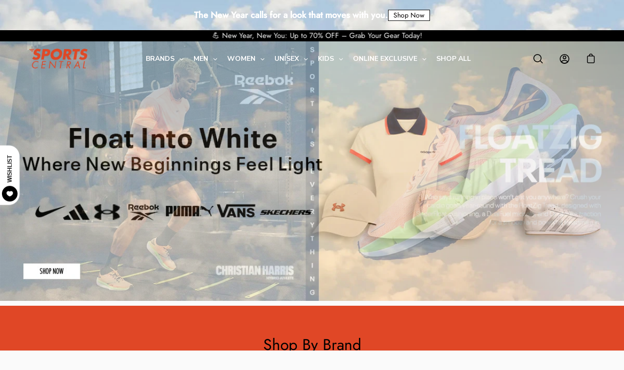

--- FILE ---
content_type: text/html; charset=utf-8
request_url: https://sportscentral.ph/
body_size: 76413
content:
<!doctype html>
  <html class="no-js no-touch" lang="en">
  <head>
<script type="application/ld+json">
{
  "@context": "https://schema.org",
  "@type": ["SportingGoodsStore", "ShoeStore", "ClothingStore"],
  "@id": "https:\/\/sportscentral.ph#org",
  "name": "Sports Central",
  "url": "https:\/\/sportscentral.ph",
  "description": "Looking for the best sports apparel in the Philippines? Look no further than Sports Central! We\u0026#39;ve got everything you need to stay active and look your best.",
  "telephone": "",
  "logo": "",
  "image": "",
  "sameAs": [],
  "priceRange": "$$",
  "address": {
    "@type": "PostalAddress",
    "streetAddress": "",
    "addressLocality": "",
    "addressRegion": "",
    "postalCode": "",
    "addressCountry": null
  },
  "contactPoint": [
    {
      "@type": "ContactPoint",
      "telephone": "",
      "email": ""
    }
  ]
}
</script>
    

<script src="https://analytics.ahrefs.com/analytics.js" data-key="fcyB6XTH4NeKc7uWvocDuQ" async></script>  
    
   <meta charset="utf-8">
    <meta http-equiv='X-UA-Compatible' content='IE=edge'>
    <meta name="viewport" content="width=device-width, height=device-height, initial-scale=1.0, minimum-scale=1.0">
    <meta name="ahrefs-site-verification"  content="243a868037f8ba3eb8f6cedf859f6b15249e69b5b1a32a338c98887a16d2dd51">
    <link rel="canonical" href="https://sportscentral.ph/" />
  

    
  <link rel="preload" href="//sportscentral.ph/cdn/shop/t/56/assets/loading.svg?v=12949615357343360751767757665" as="image">

    <link rel="preconnect" href="https://cdn.shopify.com">
    <link rel="preconnect" href="https://fonts.shopifycdn.com">
     <link rel="preload" href="//sportscentral.ph/cdn/shop/t/56/assets/theme.js?v=71510548921498762621767757665" as="script">
 
  
 
     

<link rel="preload" href="//sportscentral.ph/cdn/shop/t/56/assets/slick.css?v=100431963982089937591767757665" as="style" onload="this.onload=null;this.rel='stylesheet'"> 
<noscript><link rel="stylesheet" href="//sportscentral.ph/cdn/shop/t/56/assets/slick.css?v=100431963982089937591767757665"></noscript>

    
     <script src="//sportscentral.ph/cdn/shop/t/56/assets/jquery-3.6.0.min.js?v=8324501383853434791767757665" defer></script><link rel="shortcut icon" href="//sportscentral.ph/cdn/shop/files/SC_Favicon_20a3d7fa-e564-46ae-bf06-c4d0060d357a_32x32.png?v=1696583717" type="image/png" />
    <title>Sports Central Apparel | Sports Store Philippines</title><meta name="description" content="Looking for the best sports apparel in the Philippines? Look no further than Sports Central! We&#39;ve got everything you need to stay active and look your best."><link rel="preload" as="font" href="//sportscentral.ph/cdn/fonts/jost/jost_n4.d47a1b6347ce4a4c9f437608011273009d91f2b7.woff2" type="font/woff2"><link rel="preload" as="font" href="//sportscentral.ph/cdn/fonts/jost/jost_n4.d47a1b6347ce4a4c9f437608011273009d91f2b7.woff2" type="font/woff2"><!-- /snippets/social-meta-tags.liquid -->




<meta property="og:site_name" content="Sports Central">
<meta property="og:url" content="https://sportscentral.ph/">
<meta property="og:title" content="Sports Central Apparel | Sports Store Philippines">
<meta property="og:type" content="website">
<meta property="og:description" content="Looking for the best sports apparel in the Philippines? Look no further than Sports Central! We&#39;ve got everything you need to stay active and look your best.">

<meta property="og:image" content="http://sportscentral.ph/cdn/shop/files/Sports_Central_New_Logo_aece4376-962a-43ed-88e1-1e0bc4dcf3d8_1200x1200.png?v=1696583587">
<meta property="og:image:secure_url" content="https://sportscentral.ph/cdn/shop/files/Sports_Central_New_Logo_aece4376-962a-43ed-88e1-1e0bc4dcf3d8_1200x1200.png?v=1696583587">


<meta name="twitter:card" content="summary_large_image">
<meta name="twitter:title" content="Sports Central Apparel | Sports Store Philippines">
<meta name="twitter:description" content="Looking for the best sports apparel in the Philippines? Look no further than Sports Central! We&#39;ve got everything you need to stay active and look your best."><style data-shopify>@font-face {
  font-family: Jost;
  font-weight: 400;
  font-style: normal;
  font-display: swap;
  src: url("//sportscentral.ph/cdn/fonts/jost/jost_n4.d47a1b6347ce4a4c9f437608011273009d91f2b7.woff2") format("woff2"),
       url("//sportscentral.ph/cdn/fonts/jost/jost_n4.791c46290e672b3f85c3d1c651ef2efa3819eadd.woff") format("woff");
}

@font-face {
  font-family: Jost;
  font-weight: 400;
  font-style: normal;
  font-display: swap;
  src: url("//sportscentral.ph/cdn/fonts/jost/jost_n4.d47a1b6347ce4a4c9f437608011273009d91f2b7.woff2") format("woff2"),
       url("//sportscentral.ph/cdn/fonts/jost/jost_n4.791c46290e672b3f85c3d1c651ef2efa3819eadd.woff") format("woff");
}



  @font-face {
  font-family: Jost;
  font-weight: 500;
  font-style: normal;
  font-display: swap;
  src: url("//sportscentral.ph/cdn/fonts/jost/jost_n5.7c8497861ffd15f4e1284cd221f14658b0e95d61.woff2") format("woff2"),
       url("//sportscentral.ph/cdn/fonts/jost/jost_n5.fb6a06896db583cc2df5ba1b30d9c04383119dd9.woff") format("woff");
}




  @font-face {
  font-family: Jost;
  font-weight: 500;
  font-style: normal;
  font-display: swap;
  src: url("//sportscentral.ph/cdn/fonts/jost/jost_n5.7c8497861ffd15f4e1284cd221f14658b0e95d61.woff2") format("woff2"),
       url("//sportscentral.ph/cdn/fonts/jost/jost_n5.fb6a06896db583cc2df5ba1b30d9c04383119dd9.woff") format("woff");
}



  @font-face {
  font-family: Jost;
  font-weight: 400;
  font-style: italic;
  font-display: swap;
  src: url("//sportscentral.ph/cdn/fonts/jost/jost_i4.b690098389649750ada222b9763d55796c5283a5.woff2") format("woff2"),
       url("//sportscentral.ph/cdn/fonts/jost/jost_i4.fd766415a47e50b9e391ae7ec04e2ae25e7e28b0.woff") format("woff");
}




  @font-face {
  font-family: Jost;
  font-weight: 500;
  font-style: italic;
  font-display: swap;
  src: url("//sportscentral.ph/cdn/fonts/jost/jost_i5.a6c7dbde35f2b89f8461eacda9350127566e5d51.woff2") format("woff2"),
       url("//sportscentral.ph/cdn/fonts/jost/jost_i5.2b58baee736487eede6bcdb523ca85eea2418357.woff") format("woff");
}


:root {---color-button-primary-bg: #e04726;
  ---color-button-primary-bg-alpha-50: rgba(224, 71, 38, 0.5);
  ---color-button-primary-text: #fff;
  ---color-button-primary-text-alpha-50: rgba(255, 255, 255, 0.5);
  ---color-button-secondary-bg: #fafafa;
  ---color-button-secondary-text:#000;
  ---color-button-secondary-text-alpha-50: rgba(255, 255, 255, 0.5);

  ---color-text: #000000;
  ---color-text-darken: #000000;
  ---color-text-lighten: #333333;
  ---color-text-alpha-5: rgba(0, 0, 0, 0.05);
  ---color-text-alpha-8: rgba(0, 0, 0, 0.08);
  ---color-text-alpha-10: rgba(0, 0, 0, 0.1);
  ---color-text-alpha-15: rgba(0, 0, 0, 0.15);
  ---color-text-alpha-25: rgba(0, 0, 0, 0.25);
  ---color-text-alpha-55: rgba(0, 0, 0, 0.55);
  ---color-text-alpha-60: rgba(0, 0, 0, 0.6);
  ---color-text-alpha-85: rgba(0, 0, 0, 0.85);
  ---color-heading: #000000;

  ---color-bg: #fafafa;
  ---color-bg-alpha-25: rgba(250, 250, 250, 0.25);
  ---color-bg-alpha-35: rgba(250, 250, 250, 0.35);
  ---color-bg-alpha-60: rgba(250, 250, 250, 0.6);
  ---color-bg-alpha-65: rgba(250, 250, 250, 0.65);
  ---color-bg-alpha-85: rgba(250, 250, 250, 0.85);
  ---color-bg-overlay: rgba(250, 250, 250, 0.75);
  ---color-bg-darken: #e1e1e1;
  ---color-bg-lighten-darken: #e1e1e1;
  ---color-bg-lighten-darken-contrast: #adadad;
  ---color-drawer-border: #ededed;

  ---color-accent: #f53919;
  ---color-accent-text: #fff;

  ---color-tag-custom: #000000;

  ---color-border: #d3d3d3;
  ---color-border-alpha-15: rgba(211, 211, 211, 0.15);
  ---color-border-alpha-30: rgba(211, 211, 211, 0.3);
  ---color-border-alpha-50: rgba(211, 211, 211, 0.5);
  ---color-border-alpha-65: rgba(211, 211, 211, 0.65);
  ---color-border-lighten-darken: #868686;

  ---color-product-grid-arrows: black;---color-disabled-grey: rgba(0, 0, 0, 0.35);
  ---color-disabled-grey-darken: rgba(0, 0, 0, 0.45);
  ---color-error-red: #D02E2E;
  ---color-error-red-bg: rgba(208, 46, 46, 0.15);
  ---color-success-green: #56AD6A;
  ---color-success-green-bg: #ECFEF0;---font-stack-body: Jost, sans-serif;
  ---font-style-body: normal;
  ---font-adjust-body: 1.0;

  ---font-weight-body: 400;
  ---font-weight-body-medium: 500;
  ---font-weight-body-bold: 500;

  ---font-stack-heading: Jost, sans-serif;
  ---font-style-heading: normal;
  ---font-adjust-heading: 1.0;

  ---font-weight-heading: 400;
  ---font-weight-heading-bold: 500;

  ---font-stack-nav: Jost, sans-serif;
  ---font-style-nav: normal;
  ---font-weight-nav: 400;
  ---font-weight-nav-bold: 500;
  ---font-adjust-nav: 1.0;

  ---font-stack-button: Jost, sans-serif;
  ---font-style-button: normal;
  ---font-weight-button: 400;
  ---font-adjust-button: 1.0;

  ---transform-button-text: none;---font-size-input: 1.0rem;---radius: 0px;
  ---radius-inner: 0px;
  ---radius-small: 0px;
  ---radius-tiny: 0px;
  ---radius-dropdown: 0px;
  ---radius-checkbox: 0px;---product-media-padding-top: 100%;
  ---product-media-background-size: contain;---loading-svg: url( "//sportscentral.ph/cdn/shop/t/56/assets/loading.svg?v=12949615357343360751767757665" );
  ---icon-check: url( "//sportscentral.ph/cdn/shop/t/56/assets/icon-check.svg?v=181034692338098753131767757665" );
  ---icon-close: url( "//sportscentral.ph/cdn/shop/t/56/assets/icon-close.svg?v=152460236205633315831767757665" );
  ---cart-loading-overlay: rgba(250, 250, 250, 0.85) url( "//sportscentral.ph/cdn/shop/t/56/assets/loading.svg?v=12949615357343360751767757665" ) no-repeat center center;--collection-sticky-bar-height: 0;
  --collection-image-padding-top: 60%;--site-width: 1320px;
  --site-width-narrow: 840px;
  --drawer-width: 320px;
  --drawer-transition: transform 0.4s cubic-bezier(0.46, 0.01, 0.32, 1);--full-height: 100vh;
  --content-full: calc(100vh - 60px);
  --header-height: 60px;
  --announcement-height: 35px;--gutter: 60px;
  --gutter-mobile: 25px;
  --grid-gutter: 20px;--grid: repeat(4, minmax(0, 1fr));
  --grid-tablet: repeat(2, minmax(0, 1fr));
  --grid-mobile: repeat(2, minmax(0, 1fr));
  --megamenu-grid: repeat(4, minmax(0, 1fr));
  --grid-row: 1 / span 4;--scrollbar-width: 0;--overlay: #000;
  --overlay-opacity: 1;--input-bg: #fff;--swatch-size: 32px;
}</style><link href="//sportscentral.ph/cdn/shop/t/56/assets/theme.css?v=139346101637203966111767757665" rel="stylesheet" type="text/css" media="all" />
  
  
    <script type="text/javascript">
      if (window.MSInputMethodContext && document.documentMode) {
        var scripts = document.getElementsByTagName('script')[0];
        var polyfill = document.createElement("script");
        polyfill.defer = true;
        polyfill.src = "//sportscentral.ph/cdn/shop/t/56/assets/ie11.js?v=144489047535103983231767757665";
  
        scripts.parentNode.insertBefore(polyfill, scripts);
  
        document.documentElement.classList.add('ie11');
      } else {
        document.documentElement.className = document.documentElement.className.replace('no-js', 'js');
      }
  
      let root = '/';
      if (root[root.length - 1] !== '/') {
        root = `${root}/`;
      }
  
      window.theme = {
        assets: {
          smoothscroll: '//sportscentral.ph/cdn/shop/t/56/assets/smoothscroll.js?v=37906625415260927261767757665',
          no_image: "//sportscentral.ph/cdn/shopifycloud/storefront/assets/no-image-2048-a2addb12_1024x.gif",
        },
        routes: {
          root_url: root,
          cart_url: "\/cart",
          cart_add_url: "\/cart\/add",
          cart_change_url: "\/cart\/change",
          shop_url: "https:\/\/sportscentral.ph",
          search_url: "\/search",
          product_recommendations_url: "\/recommendations\/products"
        },
        strings: {
          loading: "Loading more",
          load_more: "Load more",
          add_to_cart: "Add to cart",
          remove: "Remove",
          preorder: "Pre-order",
          sold_out: "Sold Out",
          sold_out_html: "Sold\u003cbr\u003eOut",
          on_sale_html: "Sale",
          unavailable: "Unavailable",
          zero_qty_error: "Quantity must be greater than 0.",
          cart_title: "Cart",
          cart_empty: "Your cart is currently empty.",
          cart_price: "Price",
          cart_quantity: "Quantity",
          cart_total: "Total",
          cart_acceptance_error: "You must accept our terms and conditions.",
          limit_error: "Sorry, looks like we don\u0026#39;t have enough of this product.",
          continue_shopping: "Continue Shopping",
          results_one: " result",
          results_other: " results",
          no_results: "No results found",
          view_all: "View all",
          unit_price_separator: "per"
        },
        icons: {
          plus: '<svg aria-hidden="true" focusable="false" role="presentation" class="icon icon-plus" viewBox="0 0 14 14"><path d="M7 0a.75.75 0 01.75.75v12.5a.75.75 0 11-1.5 0V.75A.75.75 0 017 0z"/><path d="M14 7a.75.75 0 01-.75.75H.75a.75.75 0 110-1.5h12.5A.75.75 0 0114 7z"/></svg>',
          minus: '<svg aria-hidden="true" focusable="false" role="presentation" class="icon icon-minus" viewBox="0 0 14 14"><path d="M14 7a.75.75 0 01-.75.75H.75a.75.75 0 110-1.5h12.5A.75.75 0 0114 7z"/></svg>',
          close: '<svg aria-hidden="true" focusable="false" role="presentation" class="icon icon-close" viewBox="0 0 1024 920"><path d="M481.83 448L283.582 646.248c-8.331 8.331-8.331 21.839 0 30.17s21.839 8.331 30.17 0L512 478.17l198.248 198.248c8.331 8.331 21.839 8.331 30.17 0s8.331-21.839 0-30.17L542.17 448l198.248-198.248c8.331-8.331 8.331-21.839 0-30.17s-21.839-8.331-30.17 0L512 417.83 313.752 219.582c-8.331-8.331-21.839-8.331-30.17 0s-8.331 21.839 0 30.17L481.83 448z"/></svg>'
        },
        settings: {
          cartType: "drawer",
          gridImageSize: "contain",
          enableInfinityScroll: false,
          enablePaymentButton: true,
          showSaleBadge: true,
          enableAcceptTerms: false,
          productBadgeStyle: "circle",
          productGridSlideshow: true,
          quickButton: "view",
          mobileMenuBehaviour: "trigger",
        },
        moneyFormat: "₱{{amount}}",
        info: {
          name: 'Palo Alto'
        },
        version: '4.0.1'
      };
      window.lazySizesConfig = window.lazySizesConfig || {};
      window.lazySizesConfig.preloadAfterLoad = true;
      window.PaloAlto = window.PaloAlto || {};
      window.slate = window.slate || {};
      window.isHeaderTransparent = false;
      window.initialHeaderHeight = 0;
      window.lastWindowWidth = window.innerWidth || document.documentElement.clientWidth;
    </script><script>window.performance && window.performance.mark && window.performance.mark('shopify.content_for_header.start');</script><meta name="google-site-verification" content="YzUDoyCmp-q_QYTIZbthcoTMMPJGO6qITWgu92M3f78">
<meta name="google-site-verification" content="BvYpUvdOjRHvhzhMdZ90C1rdmQ5kR3Cx_TaAmTkEU7Y">
<meta id="shopify-digital-wallet" name="shopify-digital-wallet" content="/27886714963/digital_wallets/dialog">
<script async="async" src="/checkouts/internal/preloads.js?locale=en-PH"></script>
<script id="shopify-features" type="application/json">{"accessToken":"2b62a69d7d0920efef93820fa8f73816","betas":["rich-media-storefront-analytics"],"domain":"sportscentral.ph","predictiveSearch":true,"shopId":27886714963,"locale":"en"}</script>
<script>var Shopify = Shopify || {};
Shopify.shop = "sportscentral-ph.myshopify.com";
Shopify.locale = "en";
Shopify.currency = {"active":"PHP","rate":"1.0"};
Shopify.country = "PH";
Shopify.theme = {"name":"JAN 2026","id":142344749139,"schema_name":"Palo Alto","schema_version":"4.0.1","theme_store_id":null,"role":"main"};
Shopify.theme.handle = "null";
Shopify.theme.style = {"id":null,"handle":null};
Shopify.cdnHost = "sportscentral.ph/cdn";
Shopify.routes = Shopify.routes || {};
Shopify.routes.root = "/";</script>
<script type="module">!function(o){(o.Shopify=o.Shopify||{}).modules=!0}(window);</script>
<script>!function(o){function n(){var o=[];function n(){o.push(Array.prototype.slice.apply(arguments))}return n.q=o,n}var t=o.Shopify=o.Shopify||{};t.loadFeatures=n(),t.autoloadFeatures=n()}(window);</script>
<script id="shop-js-analytics" type="application/json">{"pageType":"index"}</script>
<script defer="defer" async type="module" src="//sportscentral.ph/cdn/shopifycloud/shop-js/modules/v2/client.init-shop-cart-sync_BT-GjEfc.en.esm.js"></script>
<script defer="defer" async type="module" src="//sportscentral.ph/cdn/shopifycloud/shop-js/modules/v2/chunk.common_D58fp_Oc.esm.js"></script>
<script defer="defer" async type="module" src="//sportscentral.ph/cdn/shopifycloud/shop-js/modules/v2/chunk.modal_xMitdFEc.esm.js"></script>
<script type="module">
  await import("//sportscentral.ph/cdn/shopifycloud/shop-js/modules/v2/client.init-shop-cart-sync_BT-GjEfc.en.esm.js");
await import("//sportscentral.ph/cdn/shopifycloud/shop-js/modules/v2/chunk.common_D58fp_Oc.esm.js");
await import("//sportscentral.ph/cdn/shopifycloud/shop-js/modules/v2/chunk.modal_xMitdFEc.esm.js");

  window.Shopify.SignInWithShop?.initShopCartSync?.({"fedCMEnabled":true,"windoidEnabled":true});

</script>
<script>(function() {
  var isLoaded = false;
  function asyncLoad() {
    if (isLoaded) return;
    isLoaded = true;
    var urls = ["https:\/\/sizechart.apps.avada.io\/scripttag\/avada-size-chart.min.js?shop=sportscentral-ph.myshopify.com"];
    for (var i = 0; i < urls.length; i++) {
      var s = document.createElement('script');
      s.type = 'text/javascript';
      s.async = true;
      s.src = urls[i];
      var x = document.getElementsByTagName('script')[0];
      x.parentNode.insertBefore(s, x);
    }
  };
  if(window.attachEvent) {
    window.attachEvent('onload', asyncLoad);
  } else {
    window.addEventListener('load', asyncLoad, false);
  }
})();</script>
<script id="__st">var __st={"a":27886714963,"offset":28800,"reqid":"f8e4635b-3e46-4c1b-8324-96820f80285d-1769422717","pageurl":"sportscentral.ph\/?srsltid=AfmBOopabPemGcjfPd882vSVfSofv8s-1Cwt7r7rhKpZ_klFid94y-F2","u":"b9ed12e6e34e","p":"home"};</script>
<script>window.ShopifyPaypalV4VisibilityTracking = true;</script>
<script id="captcha-bootstrap">!function(){'use strict';const t='contact',e='account',n='new_comment',o=[[t,t],['blogs',n],['comments',n],[t,'customer']],c=[[e,'customer_login'],[e,'guest_login'],[e,'recover_customer_password'],[e,'create_customer']],r=t=>t.map((([t,e])=>`form[action*='/${t}']:not([data-nocaptcha='true']) input[name='form_type'][value='${e}']`)).join(','),a=t=>()=>t?[...document.querySelectorAll(t)].map((t=>t.form)):[];function s(){const t=[...o],e=r(t);return a(e)}const i='password',u='form_key',d=['recaptcha-v3-token','g-recaptcha-response','h-captcha-response',i],f=()=>{try{return window.sessionStorage}catch{return}},m='__shopify_v',_=t=>t.elements[u];function p(t,e,n=!1){try{const o=window.sessionStorage,c=JSON.parse(o.getItem(e)),{data:r}=function(t){const{data:e,action:n}=t;return t[m]||n?{data:e,action:n}:{data:t,action:n}}(c);for(const[e,n]of Object.entries(r))t.elements[e]&&(t.elements[e].value=n);n&&o.removeItem(e)}catch(o){console.error('form repopulation failed',{error:o})}}const l='form_type',E='cptcha';function T(t){t.dataset[E]=!0}const w=window,h=w.document,L='Shopify',v='ce_forms',y='captcha';let A=!1;((t,e)=>{const n=(g='f06e6c50-85a8-45c8-87d0-21a2b65856fe',I='https://cdn.shopify.com/shopifycloud/storefront-forms-hcaptcha/ce_storefront_forms_captcha_hcaptcha.v1.5.2.iife.js',D={infoText:'Protected by hCaptcha',privacyText:'Privacy',termsText:'Terms'},(t,e,n)=>{const o=w[L][v],c=o.bindForm;if(c)return c(t,g,e,D).then(n);var r;o.q.push([[t,g,e,D],n]),r=I,A||(h.body.append(Object.assign(h.createElement('script'),{id:'captcha-provider',async:!0,src:r})),A=!0)});var g,I,D;w[L]=w[L]||{},w[L][v]=w[L][v]||{},w[L][v].q=[],w[L][y]=w[L][y]||{},w[L][y].protect=function(t,e){n(t,void 0,e),T(t)},Object.freeze(w[L][y]),function(t,e,n,w,h,L){const[v,y,A,g]=function(t,e,n){const i=e?o:[],u=t?c:[],d=[...i,...u],f=r(d),m=r(i),_=r(d.filter((([t,e])=>n.includes(e))));return[a(f),a(m),a(_),s()]}(w,h,L),I=t=>{const e=t.target;return e instanceof HTMLFormElement?e:e&&e.form},D=t=>v().includes(t);t.addEventListener('submit',(t=>{const e=I(t);if(!e)return;const n=D(e)&&!e.dataset.hcaptchaBound&&!e.dataset.recaptchaBound,o=_(e),c=g().includes(e)&&(!o||!o.value);(n||c)&&t.preventDefault(),c&&!n&&(function(t){try{if(!f())return;!function(t){const e=f();if(!e)return;const n=_(t);if(!n)return;const o=n.value;o&&e.removeItem(o)}(t);const e=Array.from(Array(32),(()=>Math.random().toString(36)[2])).join('');!function(t,e){_(t)||t.append(Object.assign(document.createElement('input'),{type:'hidden',name:u})),t.elements[u].value=e}(t,e),function(t,e){const n=f();if(!n)return;const o=[...t.querySelectorAll(`input[type='${i}']`)].map((({name:t})=>t)),c=[...d,...o],r={};for(const[a,s]of new FormData(t).entries())c.includes(a)||(r[a]=s);n.setItem(e,JSON.stringify({[m]:1,action:t.action,data:r}))}(t,e)}catch(e){console.error('failed to persist form',e)}}(e),e.submit())}));const S=(t,e)=>{t&&!t.dataset[E]&&(n(t,e.some((e=>e===t))),T(t))};for(const o of['focusin','change'])t.addEventListener(o,(t=>{const e=I(t);D(e)&&S(e,y())}));const B=e.get('form_key'),M=e.get(l),P=B&&M;t.addEventListener('DOMContentLoaded',(()=>{const t=y();if(P)for(const e of t)e.elements[l].value===M&&p(e,B);[...new Set([...A(),...v().filter((t=>'true'===t.dataset.shopifyCaptcha))])].forEach((e=>S(e,t)))}))}(h,new URLSearchParams(w.location.search),n,t,e,['guest_login'])})(!0,!0)}();</script>
<script integrity="sha256-4kQ18oKyAcykRKYeNunJcIwy7WH5gtpwJnB7kiuLZ1E=" data-source-attribution="shopify.loadfeatures" defer="defer" src="//sportscentral.ph/cdn/shopifycloud/storefront/assets/storefront/load_feature-a0a9edcb.js" crossorigin="anonymous"></script>
<script data-source-attribution="shopify.dynamic_checkout.dynamic.init">var Shopify=Shopify||{};Shopify.PaymentButton=Shopify.PaymentButton||{isStorefrontPortableWallets:!0,init:function(){window.Shopify.PaymentButton.init=function(){};var t=document.createElement("script");t.src="https://sportscentral.ph/cdn/shopifycloud/portable-wallets/latest/portable-wallets.en.js",t.type="module",document.head.appendChild(t)}};
</script>
<script data-source-attribution="shopify.dynamic_checkout.buyer_consent">
  function portableWalletsHideBuyerConsent(e){var t=document.getElementById("shopify-buyer-consent"),n=document.getElementById("shopify-subscription-policy-button");t&&n&&(t.classList.add("hidden"),t.setAttribute("aria-hidden","true"),n.removeEventListener("click",e))}function portableWalletsShowBuyerConsent(e){var t=document.getElementById("shopify-buyer-consent"),n=document.getElementById("shopify-subscription-policy-button");t&&n&&(t.classList.remove("hidden"),t.removeAttribute("aria-hidden"),n.addEventListener("click",e))}window.Shopify?.PaymentButton&&(window.Shopify.PaymentButton.hideBuyerConsent=portableWalletsHideBuyerConsent,window.Shopify.PaymentButton.showBuyerConsent=portableWalletsShowBuyerConsent);
</script>
<script data-source-attribution="shopify.dynamic_checkout.cart.bootstrap">document.addEventListener("DOMContentLoaded",(function(){function t(){return document.querySelector("shopify-accelerated-checkout-cart, shopify-accelerated-checkout")}if(t())Shopify.PaymentButton.init();else{new MutationObserver((function(e,n){t()&&(Shopify.PaymentButton.init(),n.disconnect())})).observe(document.body,{childList:!0,subtree:!0})}}));
</script>
<script id="sections-script" data-sections="lo-section-popup-modal-v2" defer="defer" src="//sportscentral.ph/cdn/shop/t/56/compiled_assets/scripts.js?v=23160"></script>
<script>window.performance && window.performance.mark && window.performance.mark('shopify.content_for_header.end');</script>
  
  <script type="text/javascript">
  //BOOSTER APPS COMMON JS CODE
  window.BoosterApps = window.BoosterApps || {};
  window.BoosterApps.common = window.BoosterApps.common || {};
  window.BoosterApps.common.shop = {
    permanent_domain: 'sportscentral-ph.myshopify.com',
    currency: "PHP",
    money_format: "₱{{amount}}",
    id: 27886714963
  };
  

  window.BoosterApps.common.template = 'index';
  window.BoosterApps.common.cart = {};
  window.BoosterApps.common.vapid_public_key = "BO5RJ2FA8w6MW2Qt1_MKSFtoVpVjUMLYkHb2arb7zZxEaYGTMuLvmZGabSHj8q0EwlzLWBAcAU_0z-z9Xps8kF8=";
  window.BoosterApps.global_config = {"asset_urls":{"loy":{"init_js":"https:\/\/cdn.shopify.com\/s\/files\/1\/0194\/1736\/6592\/t\/1\/assets\/ba_loy_init.js?v=1657206274","widget_js":"https:\/\/cdn.shopify.com\/s\/files\/1\/0194\/1736\/6592\/t\/1\/assets\/ba_loy_widget.js?v=1657206278","widget_css":"https:\/\/cdn.shopify.com\/s\/files\/1\/0194\/1736\/6592\/t\/1\/assets\/ba_loy_widget.css?v=1630424861","page_init_js":"https:\/\/cdn.shopify.com\/s\/files\/1\/0194\/1736\/6592\/t\/1\/assets\/ba_loy_page_init.js?v=1657206281","page_widget_js":"https:\/\/cdn.shopify.com\/s\/files\/1\/0194\/1736\/6592\/t\/1\/assets\/ba_loy_page_widget.js?v=1657206285","page_widget_css":"https:\/\/cdn.shopify.com\/s\/files\/1\/0194\/1736\/6592\/t\/1\/assets\/ba_loy_page.css?v=1651010375","page_preview_js":"\/assets\/msg\/loy_page_preview.js"},"rev":{"init_js":"https:\/\/cdn.shopify.com\/s\/files\/1\/0194\/1736\/6592\/t\/1\/assets\/ba_rev_init.js?v=1647222558","widget_js":"https:\/\/cdn.shopify.com\/s\/files\/1\/0194\/1736\/6592\/t\/1\/assets\/ba_rev_widget.js?v=1647222560","modal_js":"https:\/\/cdn.shopify.com\/s\/files\/1\/0194\/1736\/6592\/t\/1\/assets\/ba_rev_modal.js?v=1647222563","widget_css":"https:\/\/cdn.shopify.com\/s\/files\/1\/0194\/1736\/6592\/t\/1\/assets\/ba_rev_widget.css?v=1645997529","modal_css":"https:\/\/cdn.shopify.com\/s\/files\/1\/0194\/1736\/6592\/t\/1\/assets\/ba_rev_modal.css?v=1646955477"},"pu":{"init_js":"https:\/\/cdn.shopify.com\/s\/files\/1\/0194\/1736\/6592\/t\/1\/assets\/ba_pu_init.js?v=1635877170"},"bis":{"init_js":"https:\/\/cdn.shopify.com\/s\/files\/1\/0194\/1736\/6592\/t\/1\/assets\/ba_bis_init.js?v=1633795418","modal_js":"https:\/\/cdn.shopify.com\/s\/files\/1\/0194\/1736\/6592\/t\/1\/assets\/ba_bis_modal.js?v=1633795421","modal_css":"https:\/\/cdn.shopify.com\/s\/files\/1\/0194\/1736\/6592\/t\/1\/assets\/ba_bis_modal.css?v=1620346071"},"widgets":{"init_js":"https:\/\/cdn.shopify.com\/s\/files\/1\/0194\/1736\/6592\/t\/1\/assets\/ba_widget_init.js?v=1654723617","modal_js":"https:\/\/cdn.shopify.com\/s\/files\/1\/0194\/1736\/6592\/t\/1\/assets\/ba_widget_modal.js?v=1654723620","modal_css":"https:\/\/cdn.shopify.com\/s\/files\/1\/0194\/1736\/6592\/t\/1\/assets\/ba_widget_modal.css?v=1654723622"},"forms":{"init_js":"https:\/\/cdn.shopify.com\/s\/files\/1\/0194\/1736\/6592\/t\/1\/assets\/ba_forms_init.js?v=1657206288","widget_js":"https:\/\/cdn.shopify.com\/s\/files\/1\/0194\/1736\/6592\/t\/1\/assets\/ba_forms_widget.js?v=1657206291","forms_css":"https:\/\/cdn.shopify.com\/s\/files\/1\/0194\/1736\/6592\/t\/1\/assets\/ba_forms.css?v=1654711758"},"global":{"helper_js":"https:\/\/cdn.shopify.com\/s\/files\/1\/0194\/1736\/6592\/t\/1\/assets\/ba_tracking.js?v=1637601969"}},"proxy_paths":{"pu":"\/apps\/ba_fb_app","app_metrics":"\/apps\/ba_fb_app\/app_metrics","push_subscription":"\/apps\/ba_fb_app\/push"},"aat":["speed","pu"],"pv":false,"sts":false,"bam":true,"base_money_format":"₱{{amount}}"};



    window.BoosterApps.pu_config = {"push_prompt_cover_enabled":false,"push_prompt_cover_title":"One small step","push_prompt_cover_message":"Allow your browser to receive notifications","subscription_plan_exceeded_limits":false};

    window.BoosterApps.widgets_config = {};


  

</script>


<script type="text/javascript">
  !function(e){var t={};function r(n){if(t[n])return t[n].exports;var o=t[n]={i:n,l:!1,exports:{}};return e[n].call(o.exports,o,o.exports,r),o.l=!0,o.exports}r.m=e,r.c=t,r.d=function(e,t,n){r.o(e,t)||Object.defineProperty(e,t,{enumerable:!0,get:n})},r.r=function(e){"undefined"!==typeof Symbol&&Symbol.toStringTag&&Object.defineProperty(e,Symbol.toStringTag,{value:"Module"}),Object.defineProperty(e,"__esModule",{value:!0})},r.t=function(e,t){if(1&t&&(e=r(e)),8&t)return e;if(4&t&&"object"===typeof e&&e&&e.__esModule)return e;var n=Object.create(null);if(r.r(n),Object.defineProperty(n,"default",{enumerable:!0,value:e}),2&t&&"string"!=typeof e)for(var o in e)r.d(n,o,function(t){return e[t]}.bind(null,o));return n},r.n=function(e){var t=e&&e.__esModule?function(){return e.default}:function(){return e};return r.d(t,"a",t),t},r.o=function(e,t){return Object.prototype.hasOwnProperty.call(e,t)},r.p="https://recover.rivo.io/packs/",r(r.s=85)}({85:function(e,t){}});
//# sourceMappingURL=application-cf961b267d7b9e6a50fc.js.map

  //Global snippet for Booster Apps
  //this is updated automatically - do not edit manually.

  function loadScript(src, defer, done) {
    var js = document.createElement('script');
    js.src = src;
    js.defer = defer;
    js.onload = function(){done();};
    js.onerror = function(){
      done(new Error('Failed to load script ' + src));
    };
    document.head.appendChild(js);
  }

  function browserSupportsAllFeatures() {
    return window.Promise && window.fetch && window.Symbol;
  }

  if (browserSupportsAllFeatures()) {
    main();
  } else {
    loadScript('https://polyfill-fastly.net/v3/polyfill.min.js?features=Promise,fetch', true, main);
  }

  function loadAppScripts(){



      loadScript(window.BoosterApps.global_config.asset_urls.pu.init_js, true, function(){});

      loadScript(window.BoosterApps.global_config.asset_urls.widgets.init_js, true, function(){});
  }

  function main(err) {
    //isolate the scope
    loadScript(window.BoosterApps.global_config.asset_urls.global.helper_js, false, loadAppScripts);
  }
</script>

  
  <style>

    .primenWrapper ul, ol {
        display: block;
        margin-block-start: 1em;
        margin-block-end: 1em;
        margin-inline-start: 0px;
        margin-inline-end: 0px;
        padding-inline-start: 40px;
        list-style-type: revert;
    }
    .primenWrapper li {
        list-style: inherit;
        list-style-position: inside;
    }

    .prime-d-block{display:block;}
    .prime-d-inline-block{display:inline-block;}
						
    .prime-align-middle{vertical-align:middle;}
    .prime-align-top {vertical-align: top;}
    
    .prime-m-0{margin: 0rem;} 
    .prime-mr-0{margin-right: 0rem;} 
    .prime-ml-0{margin-left: 0rem;}
    .prime-mt-0{margin-top: 0rem;}
    .prime-mb-0{margin-bottom: 0rem;}
    
    .prime-m-1{margin: .25rem;} 
    .prime-mr-1{margin-right: .25rem;} 
    .prime-ml-1{margin-left: .25rem;}
    .prime-mt-1{margin-top: .25rem;}
    .prime-mb-1{margin-bottom: .25rem;}

    .prime-m-2{margin: .5rem;} 
    .prime-mr-2{margin-right: .5rem;} 
    .prime-ml-2{margin-left: .5rem;}
    .prime-mt-2{margin-top: .5rem;}
    .prime-mb-2{margin-bottom: .5rem;}

    .prime-m-3{margin: 1em;} 
    .prime-mr-3{margin-right: 1rem;} 
    .prime-ml-3{margin-left: 1rem;}
    .prime-mt-3{margin-top: 1rem;}
    .prime-mb-3{margin-bottom: 1rem;}

    .prime-m-4{margin: 1.5rem;} 
    .prime-mr-4{margin-right: 1.5rem;} 
    .prime-ml-4{margin-left: 1.5rem;}
    .prime-mt-4{margin-top: 1.5rem;}
    .prime-mb-4{margin-bottom: 1.5rem;}

    .prime-m-5{margin: 3rem;} 
    .prime-mr-5{margin-right: 3rem;} 
    .prime-ml-5{margin-left: 3rem;}
    .prime-mt-5{margin-top: 3rem;}
    .prime-mb-5{margin-bottom: 3rem;}

    .prime-p-0{padding: 0rem;} 
    .prime-pr-0{padding-right: 0rem;} 
    .prime-pl-0{padding-left: 0rem;}
    .prime-pt-0{padding-top: 0rem;}
    .prime-pb-0{padding-bottom: 0rem;}
    
    .prime-p-1{padding: .25rem;} 
    .prime-pr-1{padding-right: .25rem;} 
    .prime-pl-1{padding-left: .25rem;}
    .prime-pt-1{padding-top: .25rem;}
    .prime-pb-1{padding-bottom: .25rem;}

    .prime-p-2{padding: .5rem;} 
    .prime-pr-2{padding-right: .5rem;} 
    .prime-pl-2{padding-left: .5rem;}
    .prime-pt-2{padding-top: .5rem;}
    .prime-pb-2{padding-bottom: .5rem;}

    .prime-p-3{padding: 1em;} 
    .prime-pr-3{padding-right: 1rem;} 
    .prime-pl-3{padding-left: 1rem;}
    .prime-pt-3{padding-top: 1rem;}
    .prime-pb-3{padding-bottom: 1rem;}

    .prime-p-4{padding: 1.5rem;} 
    .prime-pr-4{padding-right: 1.5rem;} 
    .prime-pl-4{padding-left: 1.5rem;}
    .prime-pt-4{padding-top: 1.5rem;}
    .prime-pb-4{padding-bottom: 1.5rem;}

    .prime-p-5{padding: 3rem;} 
    .prime-pr-5{padding-right: 3rem;} 
    .prime-pl-5{padding-left: 3rem;}
    .prime-pt-5{padding-top: 3rem;}
    .prime-pb-5{padding-bottom: 3rem;}

    .prime-px-2{padding-left:.5rem;padding-right:.5rem;}
    .prime-py-1{padding-top:.25rem;padding-bottom:.25rem;}
    .prime-mx-auto{margin-left: auto;margin-right: auto;}
    .prime-text-center{text-align:center;}
    .prime-text-left{text-align:left;}

    .prime-px-0{padding-left:0px !important;padding-right:0px !important;}

    .primebanPhotoOuter {line-height: 0px;}

    @-ms-viewport{width:device-width}html{box-sizing:border-box;-ms-overflow-style:scrollbar}*,::after,::before{box-sizing:inherit}.prime-container{width:100%;padding-right:15px;padding-left:15px;margin-right:auto;margin-left:auto}@media (min-width:576px){.prime-container{max-width:540px}}@media (min-width:768px){.prime-container{max-width:720px}}@media (min-width:992px){.prime-container{max-width:960px}}@media (min-width:1200px){.prime-container{max-width:1140px}}.prime-container-fluid{width:100%;padding-right:15px;padding-left:15px;margin-right:auto;margin-left:auto}.prime-row{display:-ms-flexbox;display:flex;-ms-flex-wrap:wrap;flex-wrap:wrap;margin-right:-15px;margin-left:-15px}.prime-no-gutters{margin-right:0;margin-left:0}.prime-no-gutters>.col,.prime-no-gutters>[class*=col-]{padding-right:0;padding-left:0}.prime-col,.prime-col-1,.prime-col-10,.prime-col-11,.prime-col-12,.prime-col-2,.prime-col-3,.prime-col-4,.prime-col-5,.prime-col-6,.prime-col-7,.prime-col-8,.prime-col-9,.prime-col-auto,.prime-col-lg,.prime-col-lg-1,.prime-col-lg-10,.prime-col-lg-11,.prime-col-lg-12,.prime-col-lg-2,.prime-col-lg-3,.prime-col-lg-4,.prime-col-lg-5,.prime-col-lg-6,.prime-col-lg-7,.prime-col-lg-8,.prime-col-lg-9,.prime-col-lg-auto,.prime-col-md,.prime-col-md-1,.prime-col-md-10,.prime-col-md-11,.prime-col-md-12,.prime-col-md-2,.prime-col-md-3,.prime-col-md-4,.prime-col-md-5,.prime-col-md-6,.prime-col-md-7,.prime-col-md-8,.prime-col-md-9,.prime-col-md-auto,.prime-col-sm,.prime-col-sm-1,.prime-col-sm-10,.prime-col-sm-11,.prime-col-sm-12,.prime-col-sm-2,.prime-col-sm-3,.prime-col-sm-4,.prime-col-sm-5,.prime-col-sm-6,.prime-col-sm-7,.prime-col-sm-8,.prime-col-sm-9,.prime-col-sm-auto,.prime-col-xl,.prime-col-xl-1,.prime-col-xl-10,.prime-col-xl-11,.prime-col-xl-12,.prime-col-xl-2,.prime-col-xl-3,.prime-col-xl-4,.prime-col-xl-5,.prime-col-xl-6,.prime-col-xl-7,.prime-col-xl-8,.prime-col-xl-9,.prime-col-xl-auto{position:relative;width:100%;min-height:1px;padding-right:15px;padding-left:15px}.prime-col{-ms-flex-preferred-size:0;flex-basis:0;-ms-flex-positive:1;flex-grow:1;max-width:100%}.prime-col-auto{-ms-flex:0 0 auto;flex:0 0 auto;width:auto;max-width:none}.prime-col-1{-ms-flex:0 0 8.333333%;flex:0 0 8.333333%;max-width:8.333333%}.prime-col-2{-ms-flex:0 0 16.666667%;flex:0 0 16.666667%;max-width:16.666667%}.prime-col-3{-ms-flex:0 0 25%;flex:0 0 25%;max-width:25%}.prime-col-4{-ms-flex:0 0 33.333333%;flex:0 0 33.333333%;max-width:33.333333%}.prime-col-5{-ms-flex:0 0 41.666667%;flex:0 0 41.666667%;max-width:41.666667%}.prime-col-6{-ms-flex:0 0 50%;flex:0 0 50%;max-width:50%}.prime-col-7{-ms-flex:0 0 58.333333%;flex:0 0 58.333333%;max-width:58.333333%}.prime-col-8{-ms-flex:0 0 66.666667%;flex:0 0 66.666667%;max-width:66.666667%}.prime-col-9{-ms-flex:0 0 75%;flex:0 0 75%;max-width:75%}.prime-col-10{-ms-flex:0 0 83.333333%;flex:0 0 83.333333%;max-width:83.333333%}.prime-col-11{-ms-flex:0 0 91.666667%;flex:0 0 91.666667%;max-width:91.666667%}.prime-col-12{-ms-flex:0 0 100%;flex:0 0 100%;max-width:100%}.prime-order-first{-ms-flex-order:-1;order:-1}.prime-order-last{-ms-flex-order:13;order:13}.prime-order-0{-ms-flex-order:0;order:0}.prime-order-1{-ms-flex-order:1;order:1}.prime-order-2{-ms-flex-order:2;order:2}.prime-order-3{-ms-flex-order:3;order:3}.prime-order-4{-ms-flex-order:4;order:4}.prime-order-5{-ms-flex-order:5;order:5}.prime-order-6{-ms-flex-order:6;order:6}.prime-order-7{-ms-flex-order:7;order:7}.prime-order-8{-ms-flex-order:8;order:8}.prime-order-9{-ms-flex-order:9;order:9}.prime-order-10{-ms-flex-order:10;order:10}.prime-order-11{-ms-flex-order:11;order:11}.prime-order-12{-ms-flex-order:12;order:12}.prime-offset-1{margin-left:8.333333%}.prime-offset-2{margin-left:16.666667%}.prime-offset-3{margin-left:25%}.prime-offset-4{margin-left:33.333333%}.prime-offset-5{margin-left:41.666667%}.prime-offset-6{margin-left:50%}.prime-offset-7{margin-left:58.333333%}.prime-offset-8{margin-left:66.666667%}.prime-offset-9{margin-left:75%}.prime-offset-10{margin-left:83.333333%}.prime-offset-11{margin-left:91.666667%}@media (min-width:576px){.prime-col-sm{-ms-flex-preferred-size:0;flex-basis:0;-ms-flex-positive:1;flex-grow:1;max-width:100%}.prime-col-sm-auto{-ms-flex:0 0 auto;flex:0 0 auto;width:auto;max-width:none}.prime-col-sm-1{-ms-flex:0 0 8.333333%;flex:0 0 8.333333%;max-width:8.333333%}.prime-col-sm-2{-ms-flex:0 0 16.666667%;flex:0 0 16.666667%;max-width:16.666667%}.prime-col-sm-3{-ms-flex:0 0 25%;flex:0 0 25%;max-width:25%}.prime-col-sm-4{-ms-flex:0 0 33.333333%;flex:0 0 33.333333%;max-width:33.333333%}.prime-col-sm-5{-ms-flex:0 0 41.666667%;flex:0 0 41.666667%;max-width:41.666667%}.prime-col-sm-6{-ms-flex:0 0 50%;flex:0 0 50%;max-width:50%}.prime-col-sm-7{-ms-flex:0 0 58.333333%;flex:0 0 58.333333%;max-width:58.333333%}.prime-col-sm-8{-ms-flex:0 0 66.666667%;flex:0 0 66.666667%;max-width:66.666667%}.prime-col-sm-9{-ms-flex:0 0 75%;flex:0 0 75%;max-width:75%}.prime-col-sm-10{-ms-flex:0 0 83.333333%;flex:0 0 83.333333%;max-width:83.333333%}.prime-col-sm-11{-ms-flex:0 0 91.666667%;flex:0 0 91.666667%;max-width:91.666667%}.prime-col-sm-12{-ms-flex:0 0 100%;flex:0 0 100%;max-width:100%}.prime-order-sm-first{-ms-flex-order:-1;order:-1}.prime-order-sm-last{-ms-flex-order:13;order:13}.prime-order-sm-0{-ms-flex-order:0;order:0}.prime-order-sm-1{-ms-flex-order:1;order:1}.prime-order-sm-2{-ms-flex-order:2;order:2}.prime-order-sm-3{-ms-flex-order:3;order:3}.prime-order-sm-4{-ms-flex-order:4;order:4}.prime-order-sm-5{-ms-flex-order:5;order:5}.prime-order-sm-6{-ms-flex-order:6;order:6}.prime-order-sm-7{-ms-flex-order:7;order:7}.prime-order-sm-8{-ms-flex-order:8;order:8}.prime-order-sm-9{-ms-flex-order:9;order:9}.prime-order-sm-10{-ms-flex-order:10;order:10}.prime-order-sm-11{-ms-flex-order:11;order:11}.prime-order-sm-12{-ms-flex-order:12;order:12}.prime-offset-sm-0{margin-left:0}.prime-offset-sm-1{margin-left:8.333333%}.prime-offset-sm-2{margin-left:16.666667%}.prime-offset-sm-3{margin-left:25%}.prime-offset-sm-4{margin-left:33.333333%}.prime-offset-sm-5{margin-left:41.666667%}.prime-offset-sm-6{margin-left:50%}.prime-offset-sm-7{margin-left:58.333333%}.prime-offset-sm-8{margin-left:66.666667%}.prime-offset-sm-9{margin-left:75%}.prime-offset-sm-10{margin-left:83.333333%}.prime-offset-sm-11{margin-left:91.666667%}}@media (min-width:768px){.prime-col-md{-ms-flex-preferred-size:0;flex-basis:0;-ms-flex-positive:1;flex-grow:1;max-width:100%}.prime-col-md-auto{-ms-flex:0 0 auto;flex:0 0 auto;width:auto;max-width:none}.prime-col-md-1{-ms-flex:0 0 8.333333%;flex:0 0 8.333333%;max-width:8.333333%}.prime-col-md-2{-ms-flex:0 0 16.666667%;flex:0 0 16.666667%;max-width:16.666667%}.prime-col-md-3{-ms-flex:0 0 25%;flex:0 0 25%;max-width:25%}.prime-col-md-4{-ms-flex:0 0 33.333333%;flex:0 0 33.333333%;max-width:33.333333%}.prime-col-md-5{-ms-flex:0 0 41.666667%;flex:0 0 41.666667%;max-width:41.666667%}.prime-col-md-6{-ms-flex:0 0 50%;flex:0 0 50%;max-width:50%}.prime-col-md-7{-ms-flex:0 0 58.333333%;flex:0 0 58.333333%;max-width:58.333333%}.prime-col-md-8{-ms-flex:0 0 66.666667%;flex:0 0 66.666667%;max-width:66.666667%}.prime-col-md-9{-ms-flex:0 0 75%;flex:0 0 75%;max-width:75%}.prime-col-md-10{-ms-flex:0 0 83.333333%;flex:0 0 83.333333%;max-width:83.333333%}.prime-col-md-11{-ms-flex:0 0 91.666667%;flex:0 0 91.666667%;max-width:91.666667%}.prime-col-md-12{-ms-flex:0 0 100%;flex:0 0 100%;max-width:100%}.prime-order-md-first{-ms-flex-order:-1;order:-1}.prime-order-md-last{-ms-flex-order:13;order:13}.prime-order-md-0{-ms-flex-order:0;order:0}.prime-order-md-1{-ms-flex-order:1;order:1}.prime-order-md-2{-ms-flex-order:2;order:2}.prime-order-md-3{-ms-flex-order:3;order:3}.prime-order-md-4{-ms-flex-order:4;order:4}.prime-order-md-5{-ms-flex-order:5;order:5}.prime-order-md-6{-ms-flex-order:6;order:6}.prime-order-md-7{-ms-flex-order:7;order:7}.prime-order-md-8{-ms-flex-order:8;order:8}.prime-order-md-9{-ms-flex-order:9;order:9}.prime-order-md-10{-ms-flex-order:10;order:10}.prime-order-md-11{-ms-flex-order:11;order:11}.prime-order-md-12{-ms-flex-order:12;order:12}.prime-offset-md-0{margin-left:0}.prime-offset-md-1{margin-left:8.333333%}.prime-offset-md-2{margin-left:16.666667%}.prime-offset-md-3{margin-left:25%}.prime-offset-md-4{margin-left:33.333333%}.prime-offset-md-5{margin-left:41.666667%}.prime-offset-md-6{margin-left:50%}.prime-offset-md-7{margin-left:58.333333%}.prime-offset-md-8{margin-left:66.666667%}.prime-offset-md-9{margin-left:75%}.prime-offset-md-10{margin-left:83.333333%}.prime-offset-md-11{margin-left:91.666667%}}@media (min-width:992px){.prime-col-lg{-ms-flex-preferred-size:0;flex-basis:0;-ms-flex-positive:1;flex-grow:1;max-width:100%}.prime-col-lg-auto{-ms-flex:0 0 auto;flex:0 0 auto;width:auto;max-width:none}.prime-col-lg-1{-ms-flex:0 0 8.333333%;flex:0 0 8.333333%;max-width:8.333333%}.prime-col-lg-2{-ms-flex:0 0 16.666667%;flex:0 0 16.666667%;max-width:16.666667%}.prime-col-lg-3{-ms-flex:0 0 25%;flex:0 0 25%;max-width:25%}.prime-col-lg-4{-ms-flex:0 0 33.333333%;flex:0 0 33.333333%;max-width:33.333333%}.prime-col-lg-5{-ms-flex:0 0 41.666667%;flex:0 0 41.666667%;max-width:41.666667%}.prime-col-lg-6{-ms-flex:0 0 50%;flex:0 0 50%;max-width:50%}.prime-col-lg-7{-ms-flex:0 0 58.333333%;flex:0 0 58.333333%;max-width:58.333333%}.prime-col-lg-8{-ms-flex:0 0 66.666667%;flex:0 0 66.666667%;max-width:66.666667%}.prime-col-lg-9{-ms-flex:0 0 75%;flex:0 0 75%;max-width:75%}.prime-col-lg-10{-ms-flex:0 0 83.333333%;flex:0 0 83.333333%;max-width:83.333333%}.prime-col-lg-11{-ms-flex:0 0 91.666667%;flex:0 0 91.666667%;max-width:91.666667%}.prime-col-lg-12{-ms-flex:0 0 100%;flex:0 0 100%;max-width:100%}.prime-order-lg-first{-ms-flex-order:-1;order:-1}.prime-order-lg-last{-ms-flex-order:13;order:13}.prime-order-lg-0{-ms-flex-order:0;order:0}.prime-order-lg-1{-ms-flex-order:1;order:1}.prime-order-lg-2{-ms-flex-order:2;order:2}.prime-order-lg-3{-ms-flex-order:3;order:3}.prime-order-lg-4{-ms-flex-order:4;order:4}.prime-order-lg-5{-ms-flex-order:5;order:5}.prime-order-lg-6{-ms-flex-order:6;order:6}.prime-order-lg-7{-ms-flex-order:7;order:7}.prime-order-lg-8{-ms-flex-order:8;order:8}.prime-order-lg-9{-ms-flex-order:9;order:9}.prime-order-lg-10{-ms-flex-order:10;order:10}.prime-order-lg-11{-ms-flex-order:11;order:11}.prime-order-lg-12{-ms-flex-order:12;order:12}.prime-offset-lg-0{margin-left:0}.prime-offset-lg-1{margin-left:8.333333%}.prime-offset-lg-2{margin-left:16.666667%}.prime-offset-lg-3{margin-left:25%}.prime-offset-lg-4{margin-left:33.333333%}.prime-offset-lg-5{margin-left:41.666667%}.prime-offset-lg-6{margin-left:50%}.prime-offset-lg-7{margin-left:58.333333%}.prime-offset-lg-8{margin-left:66.666667%}.prime-offset-lg-9{margin-left:75%}.prime-offset-lg-10{margin-left:83.333333%}.prime-offset-lg-11{margin-left:91.666667%}}@media (min-width:1200px){.prime-col-xl{-ms-flex-preferred-size:0;flex-basis:0;-ms-flex-positive:1;flex-grow:1;max-width:100%}.prime-col-xl-auto{-ms-flex:0 0 auto;flex:0 0 auto;width:auto;max-width:none}.prime-col-xl-1{-ms-flex:0 0 8.333333%;flex:0 0 8.333333%;max-width:8.333333%}.prime-col-xl-2{-ms-flex:0 0 16.666667%;flex:0 0 16.666667%;max-width:16.666667%}.prime-col-xl-3{-ms-flex:0 0 25%;flex:0 0 25%;max-width:25%}.prime-col-xl-4{-ms-flex:0 0 33.333333%;flex:0 0 33.333333%;max-width:33.333333%}.prime-col-xl-5{-ms-flex:0 0 41.666667%;flex:0 0 41.666667%;max-width:41.666667%}.prime-col-xl-6{-ms-flex:0 0 50%;flex:0 0 50%;max-width:50%}.prime-col-xl-7{-ms-flex:0 0 58.333333%;flex:0 0 58.333333%;max-width:58.333333%}.prime-col-xl-8{-ms-flex:0 0 66.666667%;flex:0 0 66.666667%;max-width:66.666667%}.prime-col-xl-9{-ms-flex:0 0 75%;flex:0 0 75%;max-width:75%}.prime-col-xl-10{-ms-flex:0 0 83.333333%;flex:0 0 83.333333%;max-width:83.333333%}.prime-col-xl-11{-ms-flex:0 0 91.666667%;flex:0 0 91.666667%;max-width:91.666667%}.prime-col-xl-12{-ms-flex:0 0 100%;flex:0 0 100%;max-width:100%}.prime-order-xl-first{-ms-flex-order:-1;order:-1}.prime-order-xl-last{-ms-flex-order:13;order:13}.prime-order-xl-0{-ms-flex-order:0;order:0}.prime-order-xl-1{-ms-flex-order:1;order:1}.prime-order-xl-2{-ms-flex-order:2;order:2}.prime-order-xl-3{-ms-flex-order:3;order:3}.prime-order-xl-4{-ms-flex-order:4;order:4}.prime-order-xl-5{-ms-flex-order:5;order:5}.prime-order-xl-6{-ms-flex-order:6;order:6}.prime-order-xl-7{-ms-flex-order:7;order:7}.prime-order-xl-8{-ms-flex-order:8;order:8}.prime-order-xl-9{-ms-flex-order:9;order:9}.prime-order-xl-10{-ms-flex-order:10;order:10}.prime-order-xl-11{-ms-flex-order:11;order:11}.prime-order-xl-12{-ms-flex-order:12;order:12}.prime-offset-xl-0{margin-left:0}.prime-offset-xl-1{margin-left:8.333333%}.prime-offset-xl-2{margin-left:16.666667%}.prime-offset-xl-3{margin-left:25%}.prime-offset-xl-4{margin-left:33.333333%}.prime-offset-xl-5{margin-left:41.666667%}.prime-offset-xl-6{margin-left:50%}.prime-offset-xl-7{margin-left:58.333333%}.prime-offset-xl-8{margin-left:66.666667%}.prime-offset-xl-9{margin-left:75%}.prime-offset-xl-10{margin-left:83.333333%}.prime-offset-xl-11{margin-left:91.666667%}}.prime-d-none{display:none!important}.prime-d-inline{display:inline!important}.prime-d-inline-block{display:inline-block!important}.prime-d-block{display:block!important}.prime-d-table{display:table!important}.prime-d-table-row{display:table-row!important}.prime-d-table-cell{display:table-cell!important}.prime-d-flex{display:-ms-flexbox!important;display:flex!important}.prime-d-inline-flex{display:-ms-inline-flexbox!important;display:inline-flex!important}@media (min-width:576px){.prime-d-sm-none{display:none!important}.prime-d-sm-inline{display:inline!important}.prime-d-sm-inline-block{display:inline-block!important}.prime-d-sm-block{display:block!important}.prime-d-sm-table{display:table!important}.prime-d-sm-table-row{display:table-row!important}.prime-d-sm-table-cell{display:table-cell!important}.prime-d-sm-flex{display:-ms-flexbox!important;display:flex!important}.prime-d-sm-inline-flex{display:-ms-inline-flexbox!important;display:inline-flex!important}}@media (min-width:768px){.prime-d-md-none{display:none!important}.prime-d-md-inline{display:inline!important}.prime-d-md-inline-block{display:inline-block!important}.prime-d-md-block{display:block!important}.prime-d-md-table{display:table!important}.prime-d-md-table-row{display:table-row!important}.prime-d-md-table-cell{display:table-cell!important}.prime-d-md-flex{display:-ms-flexbox!important;display:flex!important}.prime-d-md-inline-flex{display:-ms-inline-flexbox!important;display:inline-flex!important}}@media (min-width:992px){.prime-d-lg-none{display:none!important}.prime-d-lg-inline{display:inline!important}.prime-d-lg-inline-block{display:inline-block!important}.prime-d-lg-block{display:block!important}.prime-d-lg-table{display:table!important}.prime-d-lg-table-row{display:table-row!important}.prime-d-lg-table-cell{display:table-cell!important}.prime-d-lg-flex{display:-ms-flexbox!important;display:flex!important}.prime-d-lg-inline-flex{display:-ms-inline-flexbox!important;display:inline-flex!important}}@media (min-width:1200px){.prime-d-xl-none{display:none!important}.prime-d-xl-inline{display:inline!important}.prime-d-xl-inline-block{display:inline-block!important}.prime-d-xl-block{display:block!important}.prime-d-xl-table{display:table!important}.prime-d-xl-table-row{display:table-row!important}.prime-d-xl-table-cell{display:table-cell!important}.prime-d-xl-flex{display:-ms-flexbox!important;display:flex!important}.prime-d-xl-inline-flex{display:-ms-inline-flexbox!important;display:inline-flex!important}}@media  print{.prime-d-print-none{display:none!important}.prime-d-print-inline{display:inline!important}.prime-d-print-inline-block{display:inline-block!important}.prime-d-print-block{display:block!important}.prime-d-print-table{display:table!important}.prime-d-print-table-row{display:table-row!important}.prime-d-print-table-cell{display:table-cell!important}.prime-d-print-flex{display:-ms-flexbox!important;display:flex!important}.prime-d-print-inline-flex{display:-ms-inline-flexbox!important;display:inline-flex!important}}.prime-flex-row{-ms-flex-direction:row!important;flex-direction:row!important}.prime-flex-column{-ms-flex-direction:column!important;flex-direction:column!important}.prime-flex-row-reverse{-ms-flex-direction:row-reverse!important;flex-direction:row-reverse!important}.prime-flex-column-reverse{-ms-flex-direction:column-reverse!important;flex-direction:column-reverse!important}.prime-flex-wrap{-ms-flex-wrap:wrap!important;flex-wrap:wrap!important}.prime-flex-nowrap{-ms-flex-wrap:nowrap!important;flex-wrap:nowrap!important}.prime-flex-wrap-reverse{-ms-flex-wrap:wrap-reverse!important;flex-wrap:wrap-reverse!important}.prime-flex-fill{-ms-flex:1 1 auto!important;flex:1 1 auto!important}.prime-flex-grow-0{-ms-flex-positive:0!important;flex-grow:0!important}.prime-flex-grow-1{-ms-flex-positive:1!important;flex-grow:1!important}.prime-flex-shrink-0{-ms-flex-negative:0!important;flex-shrink:0!important}.prime-flex-shrink-1{-ms-flex-negative:1!important;flex-shrink:1!important}.prime-justify-content-start{-ms-flex-pack:start!important;justify-content:flex-start!important}.prime-justify-content-end{-ms-flex-pack:end!important;justify-content:flex-end!important}.prime-justify-content-center{-ms-flex-pack:center!important;justify-content:center!important}.prime-justify-content-between{-ms-flex-pack:justify!important;justify-content:space-between!important}.prime-justify-content-around{-ms-flex-pack:distribute!important;justify-content:space-around!important}.prime-align-items-start{-ms-flex-align:start!important;align-items:flex-start!important}.prime-align-items-end{-ms-flex-align:end!important;align-items:flex-end!important}.prime-align-items-center{-ms-flex-align:center!important;align-items:center!important}.prime-align-items-baseline{-ms-flex-align:baseline!important;align-items:baseline!important}.prime-align-items-stretch{-ms-flex-align:stretch!important;align-items:stretch!important}.prime-align-content-start{-ms-flex-line-pack:start!important;align-content:flex-start!important}.prime-align-content-end{-ms-flex-line-pack:end!important;align-content:flex-end!important}.prime-align-content-center{-ms-flex-line-pack:center!important;align-content:center!important}.prime-align-content-between{-ms-flex-line-pack:justify!important;align-content:space-between!important}.prime-align-content-around{-ms-flex-line-pack:distribute!important;align-content:space-around!important}.prime-align-content-stretch{-ms-flex-line-pack:stretch!important;align-content:stretch!important}.prime-align-self-auto{-ms-flex-item-align:auto!important;align-self:auto!important}.prime-align-self-start{-ms-flex-item-align:start!important;align-self:flex-start!important}.prime-align-self-end{-ms-flex-item-align:end!important;align-self:flex-end!important}.prime-align-self-center{-ms-flex-item-align:center!important;align-self:center!important}.prime-align-self-baseline{-ms-flex-item-align:baseline!important;align-self:baseline!important}.prime-align-self-stretch{-ms-flex-item-align:stretch!important;align-self:stretch!important}@media (min-width:576px){.prime-flex-sm-row{-ms-flex-direction:row!important;flex-direction:row!important}.prime-flex-sm-column{-ms-flex-direction:column!important;flex-direction:column!important}.prime-flex-sm-row-reverse{-ms-flex-direction:row-reverse!important;flex-direction:row-reverse!important}.prime-flex-sm-column-reverse{-ms-flex-direction:column-reverse!important;flex-direction:column-reverse!important}.prime-flex-sm-wrap{-ms-flex-wrap:wrap!important;flex-wrap:wrap!important}.prime-flex-sm-nowrap{-ms-flex-wrap:nowrap!important;flex-wrap:nowrap!important}.prime-flex-sm-wrap-reverse{-ms-flex-wrap:wrap-reverse!important;flex-wrap:wrap-reverse!important}.prime-flex-sm-fill{-ms-flex:1 1 auto!important;flex:1 1 auto!important}.prime-flex-sm-grow-0{-ms-flex-positive:0!important;flex-grow:0!important}.prime-flex-sm-grow-1{-ms-flex-positive:1!important;flex-grow:1!important}.prime-flex-sm-shrink-0{-ms-flex-negative:0!important;flex-shrink:0!important}.prime-flex-sm-shrink-1{-ms-flex-negative:1!important;flex-shrink:1!important}.prime-justify-content-sm-start{-ms-flex-pack:start!important;justify-content:flex-start!important}.prime-justify-content-sm-end{-ms-flex-pack:end!important;justify-content:flex-end!important}.prime-justify-content-sm-center{-ms-flex-pack:center!important;justify-content:center!important}.prime-justify-content-sm-between{-ms-flex-pack:justify!important;justify-content:space-between!important}.prime-justify-content-sm-around{-ms-flex-pack:distribute!important;justify-content:space-around!important}.prime-align-items-sm-start{-ms-flex-align:start!important;align-items:flex-start!important}.prime-align-items-sm-end{-ms-flex-align:end!important;align-items:flex-end!important}.prime-align-items-sm-center{-ms-flex-align:center!important;align-items:center!important}.prime-align-items-sm-baseline{-ms-flex-align:baseline!important;align-items:baseline!important}.prime-align-items-sm-stretch{-ms-flex-align:stretch!important;align-items:stretch!important}.prime-align-content-sm-start{-ms-flex-line-pack:start!important;align-content:flex-start!important}.prime-align-content-sm-end{-ms-flex-line-pack:end!important;align-content:flex-end!important}.prime-align-content-sm-center{-ms-flex-line-pack:center!important;align-content:center!important}.prime-align-content-sm-between{-ms-flex-line-pack:justify!important;align-content:space-between!important}.prime-align-content-sm-around{-ms-flex-line-pack:distribute!important;align-content:space-around!important}.prime-align-content-sm-stretch{-ms-flex-line-pack:stretch!important;align-content:stretch!important}.prime-align-self-sm-auto{-ms-flex-item-align:auto!important;align-self:auto!important}.prime-align-self-sm-start{-ms-flex-item-align:start!important;align-self:flex-start!important}.prime-align-self-sm-end{-ms-flex-item-align:end!important;align-self:flex-end!important}.prime-align-self-sm-center{-ms-flex-item-align:center!important;align-self:center!important}.prime-align-self-sm-baseline{-ms-flex-item-align:baseline!important;align-self:baseline!important}.prime-align-self-sm-stretch{-ms-flex-item-align:stretch!important;align-self:stretch!important}}@media (min-width:768px){.prime-flex-md-row{-ms-flex-direction:row!important;flex-direction:row!important}.prime-flex-md-column{-ms-flex-direction:column!important;flex-direction:column!important}.prime-flex-md-row-reverse{-ms-flex-direction:row-reverse!important;flex-direction:row-reverse!important}.prime-flex-md-column-reverse{-ms-flex-direction:column-reverse!important;flex-direction:column-reverse!important}.prime-flex-md-wrap{-ms-flex-wrap:wrap!important;flex-wrap:wrap!important}.prime-flex-md-nowrap{-ms-flex-wrap:nowrap!important;flex-wrap:nowrap!important}.prime-flex-md-wrap-reverse{-ms-flex-wrap:wrap-reverse!important;flex-wrap:wrap-reverse!important}.prime-flex-md-fill{-ms-flex:1 1 auto!important;flex:1 1 auto!important}.prime-flex-md-grow-0{-ms-flex-positive:0!important;flex-grow:0!important}.prime-flex-md-grow-1{-ms-flex-positive:1!important;flex-grow:1!important}.prime-flex-md-shrink-0{-ms-flex-negative:0!important;flex-shrink:0!important}.prime-flex-md-shrink-1{-ms-flex-negative:1!important;flex-shrink:1!important}.prime-justify-content-md-start{-ms-flex-pack:start!important;justify-content:flex-start!important}.prime-justify-content-md-end{-ms-flex-pack:end!important;justify-content:flex-end!important}.prime-justify-content-md-center{-ms-flex-pack:center!important;justify-content:center!important}.prime-justify-content-md-between{-ms-flex-pack:justify!important;justify-content:space-between!important}.prime-justify-content-md-around{-ms-flex-pack:distribute!important;justify-content:space-around!important}.prime-align-items-md-start{-ms-flex-align:start!important;align-items:flex-start!important}.prime-align-items-md-end{-ms-flex-align:end!important;align-items:flex-end!important}.prime-align-items-md-center{-ms-flex-align:center!important;align-items:center!important}.prime-align-items-md-baseline{-ms-flex-align:baseline!important;align-items:baseline!important}.prime-align-items-md-stretch{-ms-flex-align:stretch!important;align-items:stretch!important}.prime-align-content-md-start{-ms-flex-line-pack:start!important;align-content:flex-start!important}.prime-align-content-md-end{-ms-flex-line-pack:end!important;align-content:flex-end!important}.prime-align-content-md-center{-ms-flex-line-pack:center!important;align-content:center!important}.prime-align-content-md-between{-ms-flex-line-pack:justify!important;align-content:space-between!important}.prime-align-content-md-around{-ms-flex-line-pack:distribute!important;align-content:space-around!important}.prime-align-content-md-stretch{-ms-flex-line-pack:stretch!important;align-content:stretch!important}.prime-align-self-md-auto{-ms-flex-item-align:auto!important;align-self:auto!important}.prime-align-self-md-start{-ms-flex-item-align:start!important;align-self:flex-start!important}.prime-align-self-md-end{-ms-flex-item-align:end!important;align-self:flex-end!important}.prime-align-self-md-center{-ms-flex-item-align:center!important;align-self:center!important}.prime-align-self-md-baseline{-ms-flex-item-align:baseline!important;align-self:baseline!important}.prime-align-self-md-stretch{-ms-flex-item-align:stretch!important;align-self:stretch!important}}@media (min-width:992px){.prime-flex-lg-row{-ms-flex-direction:row!important;flex-direction:row!important}.prime-flex-lg-column{-ms-flex-direction:column!important;flex-direction:column!important}.prime-flex-lg-row-reverse{-ms-flex-direction:row-reverse!important;flex-direction:row-reverse!important}.prime-flex-lg-column-reverse{-ms-flex-direction:column-reverse!important;flex-direction:column-reverse!important}.prime-flex-lg-wrap{-ms-flex-wrap:wrap!important;flex-wrap:wrap!important}.prime-flex-lg-nowrap{-ms-flex-wrap:nowrap!important;flex-wrap:nowrap!important}.prime-flex-lg-wrap-reverse{-ms-flex-wrap:wrap-reverse!important;flex-wrap:wrap-reverse!important}.prime-flex-lg-fill{-ms-flex:1 1 auto!important;flex:1 1 auto!important}.prime-flex-lg-grow-0{-ms-flex-positive:0!important;flex-grow:0!important}.prime-flex-lg-grow-1{-ms-flex-positive:1!important;flex-grow:1!important}.prime-flex-lg-shrink-0{-ms-flex-negative:0!important;flex-shrink:0!important}.prime-flex-lg-shrink-1{-ms-flex-negative:1!important;flex-shrink:1!important}.prime-justify-content-lg-start{-ms-flex-pack:start!important;justify-content:flex-start!important}.prime-justify-content-lg-end{-ms-flex-pack:end!important;justify-content:flex-end!important}.prime-justify-content-lg-center{-ms-flex-pack:center!important;justify-content:center!important}.prime-justify-content-lg-between{-ms-flex-pack:justify!important;justify-content:space-between!important}.prime-justify-content-lg-around{-ms-flex-pack:distribute!important;justify-content:space-around!important}.prime-align-items-lg-start{-ms-flex-align:start!important;align-items:flex-start!important}.prime-align-items-lg-end{-ms-flex-align:end!important;align-items:flex-end!important}.prime-align-items-lg-center{-ms-flex-align:center!important;align-items:center!important}.prime-align-items-lg-baseline{-ms-flex-align:baseline!important;align-items:baseline!important}.prime-align-items-lg-stretch{-ms-flex-align:stretch!important;align-items:stretch!important}.prime-align-content-lg-start{-ms-flex-line-pack:start!important;align-content:flex-start!important}.prime-align-content-lg-end{-ms-flex-line-pack:end!important;align-content:flex-end!important}.prime-align-content-lg-center{-ms-flex-line-pack:center!important;align-content:center!important}.prime-align-content-lg-between{-ms-flex-line-pack:justify!important;align-content:space-between!important}.prime-align-content-lg-around{-ms-flex-line-pack:distribute!important;align-content:space-around!important}.prime-align-content-lg-stretch{-ms-flex-line-pack:stretch!important;align-content:stretch!important}.prime-align-self-lg-auto{-ms-flex-item-align:auto!important;align-self:auto!important}.prime-align-self-lg-start{-ms-flex-item-align:start!important;align-self:flex-start!important}.prime-align-self-lg-end{-ms-flex-item-align:end!important;align-self:flex-end!important}.prime-align-self-lg-center{-ms-flex-item-align:center!important;align-self:center!important}.prime-align-self-lg-baseline{-ms-flex-item-align:baseline!important;align-self:baseline!important}.prime-align-self-lg-stretch{-ms-flex-item-align:stretch!important;align-self:stretch!important}}@media (min-width:1200px){.prime-flex-xl-row{-ms-flex-direction:row!important;flex-direction:row!important}.prime-flex-xl-column{-ms-flex-direction:column!important;flex-direction:column!important}.prime-flex-xl-row-reverse{-ms-flex-direction:row-reverse!important;flex-direction:row-reverse!important}.prime-flex-xl-column-reverse{-ms-flex-direction:column-reverse!important;flex-direction:column-reverse!important}.prime-flex-xl-wrap{-ms-flex-wrap:wrap!important;flex-wrap:wrap!important}.prime-flex-xl-nowrap{-ms-flex-wrap:nowrap!important;flex-wrap:nowrap!important}.prime-flex-xl-wrap-reverse{-ms-flex-wrap:wrap-reverse!important;flex-wrap:wrap-reverse!important}.prime-flex-xl-fill{-ms-flex:1 1 auto!important;flex:1 1 auto!important}.prime-flex-xl-grow-0{-ms-flex-positive:0!important;flex-grow:0!important}.prime-flex-xl-grow-1{-ms-flex-positive:1!important;flex-grow:1!important}.prime-flex-xl-shrink-0{-ms-flex-negative:0!important;flex-shrink:0!important}.prime-flex-xl-shrink-1{-ms-flex-negative:1!important;flex-shrink:1!important}.prime-justify-content-xl-start{-ms-flex-pack:start!important;justify-content:flex-start!important}.prime-justify-content-xl-end{-ms-flex-pack:end!important;justify-content:flex-end!important}.prime-justify-content-xl-center{-ms-flex-pack:center!important;justify-content:center!important}.prime-justify-content-xl-between{-ms-flex-pack:justify!important;justify-content:space-between!important}.prime-justify-content-xl-around{-ms-flex-pack:distribute!important;justify-content:space-around!important}.prime-align-items-xl-start{-ms-flex-align:start!important;align-items:flex-start!important}.prime-align-items-xl-end{-ms-flex-align:end!important;align-items:flex-end!important}.prime-align-items-xl-center{-ms-flex-align:center!important;align-items:center!important}.prime-align-items-xl-baseline{-ms-flex-align:baseline!important;align-items:baseline!important}.prime-align-items-xl-stretch{-ms-flex-align:stretch!important;align-items:stretch!important}.prime-align-content-xl-start{-ms-flex-line-pack:start!important;align-content:flex-start!important}.prime-align-content-xl-end{-ms-flex-line-pack:end!important;align-content:flex-end!important}.prime-align-content-xl-center{-ms-flex-line-pack:center!important;align-content:center!important}.prime-align-content-xl-between{-ms-flex-line-pack:justify!important;align-content:space-between!important}.prime-align-content-xl-around{-ms-flex-line-pack:distribute!important;align-content:space-around!important}.prime-align-content-xl-stretch{-ms-flex-line-pack:stretch!important;align-content:stretch!important}.prime-align-self-xl-auto{-ms-flex-item-align:auto!important;align-self:auto!important}.prime-align-self-xl-start{-ms-flex-item-align:start!important;align-self:flex-start!important}.prime-align-self-xl-end{-ms-flex-item-align:end!important;align-self:flex-end!important}.prime-align-self-xl-center{-ms-flex-item-align:center!important;align-self:center!important}.prime-align-self-xl-baseline{-ms-flex-item-align:baseline!important;align-self:baseline!important}.prime-align-self-xl-stretch{-ms-flex-item-align:stretch!important;align-self:stretch!important}}


.prime-counter{display:none!important}

.prime-modal {
    position: fixed;
    top: 0;
    left: 0;
    bottom: 0;
    right: 0;
    display: none;
    overflow: auto;
    background-color: #000000;
    background-color: rgba(0, 0, 0, 0.7);
    z-index: 2147483647;
}

.prime-modal-window {
    position: relative;
    background-color: #FFFFFF;
    width: 50%;
    margin: 10vh auto;
    padding: 20px;
    max-height: 80vh;
    overflow: auto;
    
}

.prime-modal-window.prime-modal-small {
    width: 30%;
}

.prime-modal-window.prime-modal-large {
    width: 75%;
}

.prime-modal-close {
    position: absolute;
    top: 0;
    right: 0;
    color: rgba(0,0,0,0.3);
    height: 30px;
    width: 30px;
    font-size: 30px;
    line-height: 30px;
    text-align: center;
}

.prime-modal-close:hover,
.prime-modal-close:focus {
    color: #000000;
    cursor: pointer;
}

.prime-modal-open {
    display: block;
}

@media (max-width: 767px) {
    .prime-modal-window.prime-modal-large {
    width: 90% !important;
    }
    .prime-modal-window.prime-modal-small {
    width: 75% !important;
    }
    .prime-modal-window {
    width: 90% !important;
    }
}

#prime-modal-content div {
    width: auto !important;
}

.primebCountry {display:none;}
.primebanCountry {display:none;}
.primehCountry {display:none;}

</style>



<script type="text/javascript">
    document.addEventListener('DOMContentLoaded', (event) => {
        var countprimeid = document.getElementById("prime-modal-outer");
        if(countprimeid){
        }else{
            var myprimeDiv = document.createElement("div");
            myprimeDiv.id = 'prime_modal_wrapper';
            myprimeDiv.innerHTML = '<div id="prime-modal-outer" class="prime-modal"><div class="prime-modal-window" id="prime-modal-window"><span class="prime-modal-close" id="prime-modal-close" data-dismiss="modal">&times;</span><div id="prime-modal-content"></div></div></div>';
            document.body.appendChild(myprimeDiv);
        }
    })
</script>  
  
  
  
  
  
   
   
   
   
   <script>
      document.addEventListener('scroll', function() {
      var grid = document.getElementById('MainContent');
      if(document.documentElement.scrollTop + window.innerHeight > grid.scrollHeight - 600){
          if (typeof SECOMAPP !== "undefined" && typeof SECOMAPP.pl !== "undefined") {
              SECOMAPP.pl.showOnCollection();
          }
      }
    });
    </script>

    

  <!-- BEGIN app block: shopify://apps/warnify-pro-warnings/blocks/main/b82106ea-6172-4ab0-814f-17df1cb2b18a --><!-- BEGIN app snippet: cart -->
<script>    var Elspw = {        params: {            money_format: "₱{{amount}}",            cart: {                "total_price" : 0,                "attributes": {},                "items" : [                ]            }        }    };</script>
<!-- END app snippet --><!-- BEGIN app snippet: settings -->
  <script>    (function(){      Elspw.loadScript=function(a,b){var c=document.createElement("script");c.type="text/javascript",c.readyState?c.onreadystatechange=function(){"loaded"!=c.readyState&&"complete"!=c.readyState||(c.onreadystatechange=null,b())}:c.onload=function(){b()},c.src=a,document.getElementsByTagName("head")[0].appendChild(c)};      Elspw.config= {"enabled":true,"button":"form[action=\"/cart/add\"] [type=submit], form[action=\"/cart/add\"] .shopify-payment-button__button, form[action=\"/cart/add\"] .shopify-payment-button__more-options","css":"","tag":"Els PW","alerts":[],"grid_enabled":1,"cdn":"https://s3.amazonaws.com/els-apps/product-warnings/","theme_app_extensions_enabled":1} ;    })(Elspw)  </script>  <script defer src="https://cdn.shopify.com/extensions/019b92bb-38ba-793e-9baf-3c5308a58e87/cli-20/assets/app.js"></script>

<script>
  Elspw.params.elsGeoScriptPath = "https://cdn.shopify.com/extensions/019b92bb-38ba-793e-9baf-3c5308a58e87/cli-20/assets/els.geo.js";
  Elspw.params.remodalScriptPath = "https://cdn.shopify.com/extensions/019b92bb-38ba-793e-9baf-3c5308a58e87/cli-20/assets/remodal.js";
  Elspw.params.cssPath = "https://cdn.shopify.com/extensions/019b92bb-38ba-793e-9baf-3c5308a58e87/cli-20/assets/app.css";
</script><!-- END app snippet --><!-- BEGIN app snippet: elspw-jsons -->





<!-- END app snippet -->


<!-- END app block --><!-- BEGIN app block: shopify://apps/smart-filter-search/blocks/app-embed/5cc1944c-3014-4a2a-af40-7d65abc0ef73 -->
<link href="https://cdn.shopify.com/extensions/019bf982-8587-744f-8ffc-bfa36738a661/smart-product-filters-669/assets/globo.filter.min.js" as="script" rel="preload">
<link rel="preconnect" href="https://filter-x2.globo.io" crossorigin>
<link rel="dns-prefetch" href="https://filter-x2.globo.io"><link rel="stylesheet" href="https://cdn.shopify.com/extensions/019bf982-8587-744f-8ffc-bfa36738a661/smart-product-filters-669/assets/globo.search.css" media="print" onload="this.media='all'">

<meta id="search_terms_value" content="" />
<!-- BEGIN app snippet: global.variables --><script>
  window.shopCurrency = "PHP";
  window.shopCountry = "PH";
  window.shopLanguageCode = "en";

  window.currentCurrency = "PHP";
  window.currentCountry = "PH";
  window.currentLanguageCode = "en";

  window.shopCustomer = false

  window.useCustomTreeTemplate = false;
  window.useCustomProductTemplate = false;

  window.GloboFilterRequestOrigin = "https://sportscentral.ph";
  window.GloboFilterShopifyDomain = "sportscentral-ph.myshopify.com";
  window.GloboFilterSFAT = "";
  window.GloboFilterSFApiVersion = "2025-07";
  window.GloboFilterProxyPath = "/apps/globofilters";
  window.GloboFilterRootUrl = "";
  window.GloboFilterTranslation = {"search":{"suggestions":"Suggestions","collections":"Collections","pages":"Pages","product":"Product","products":"Products","view_all":"Search for","view_all_products":"View all products","not_found":"Sorry, nothing found for","product_not_found":"No products were found","no_result_keywords_suggestions_title":"Popular searches","no_result_products_suggestions_title":"However, You may like","zero_character_keywords_suggestions_title":"Suggestions","zero_character_popular_searches_title":"Popular searches","zero_character_products_suggestions_title":"Trending products"},"form":{"heading":"Search products","select":"-- Select --","search":"Search","submit":"Search","clear":"Clear"},"filter":{"filter_by":"Filter By","clear_all":"Clear All","view":"View","clear":"Clear","in_stock":"In Stock","out_of_stock":"Out of Stock","ready_to_ship":"Ready to ship","search":"Search options","choose_values":"Choose values"},"sort":{"sort_by":"Sort By","manually":"Featured","availability_in_stock_first":"Availability","relevance":"Relevance","best_selling":"Best Selling","alphabetically_a_z":"Alphabetically, A-Z","alphabetically_z_a":"Alphabetically, Z-A","price_low_to_high":"Price, low to high","price_high_to_low":"Price, high to low","date_new_to_old":"Date, new to old","date_old_to_new":"Date, old to new","sale_off":"% Sale off"},"product":{"add_to_cart":"Add to cart","unavailable":"Unavailable","sold_out":"Sold out","sale":"Sale","load_more":"Load more","limit":"Show","search":"Search products","no_results":"Sorry, there are no products in this collection"}};
  window.isMultiCurrency =false;
  window.globoEmbedFilterAssetsUrl = 'https://cdn.shopify.com/extensions/019bf982-8587-744f-8ffc-bfa36738a661/smart-product-filters-669/assets/';
  window.assetsUrl = window.globoEmbedFilterAssetsUrl;
  window.GloboMoneyFormat = "₱{{amount}}";
</script><!-- END app snippet -->
<script type="text/javascript" hs-ignore data-ccm-injected>document.getElementsByTagName('html')[0].classList.add('spf-filter-loading','spf-has-filter', 'gf-left','theme-store-id-777','gf-theme-version-4','spf-layout-theme');
window.enabledEmbedFilter = true;
window.currentThemeId = 142344749139;
window.sortByRelevance = false;
window.moneyFormat = "₱{{amount}}";
window.GloboMoneyWithCurrencyFormat = "₱{{amount}} PHP";
window.filesUrl = '//sportscentral.ph/cdn/shop/files/';
var GloboEmbedFilterConfig = {
api: {filterUrl: "https://filter-x2.globo.io/filter",searchUrl: "https://filter-x2.globo.io/search", url: "https://filter-x2.globo.io"},
shop: {
  name: "Sports Central",
  url: "https://sportscentral.ph",
  domain: "sportscentral-ph.myshopify.com",
  locale: "en",
  cur_locale: "en",
  predictive_search_url: "/search/suggest",
  country_code: "PH",
  root_url: "",
  cart_url: "/cart",
  search_url: "/search",
  cart_add_url: "/cart/add",
  search_terms_value: "",
  product_image: {width: 360, height: 504},
  no_image_url: "https://cdn.shopify.com/s/images/themes/product-1.png",
  swatches: [],
  swatchConfig: {"enable":true,"color":["colour","color"],"label":["size"]},
  enableRecommendation: false,
  themeStoreId: 777,
  hideOneValue: false,
  newUrlStruct: true,
  newUrlForSEO: false,themeTranslation:{"products":{"product":{"sold_out":"Sold Out","preorder":"Pre-order"},"general":{"from_text_html":"From {{ price }}"}},"general":{"swatches":{"color":"Color, Colour"}}},redirects: [],
  images: {},
  settings: {"show_spacer_lines":false,"mobile_menu_behaviour":"trigger","enable_infinity_scroll":false,"show_buttons_animation":true,"button_style":"square","favicon":"\/\/sportscentral.ph\/cdn\/shop\/files\/SC_Favicon_20a3d7fa-e564-46ae-bf06-c4d0060d357a.png?v=1696583717","color_body_bg":"#fafafa","color_headings":"#000000","color_body_text":"#000000","color_accent":"#f53919","color_borders_and_lines":"#d3d3d3","color_custom_badge":"#000000","color_button_primary":"#e04726","color_button_secondary":"#fafafa","type_heading_font":{"error":"json not allowed for this object"},"heading_size":100,"type_base_font":{"error":"json not allowed for this object"},"text_size":100,"type_nav_font":"body","nav_size":100,"nav_caps":false,"type_button_font":"body","button_size":100,"button_caps":false,"products_per_row_on_desktop":4,"products_per_row_on_mobile":"2","image_size":"contain","image_aspect_ratio":1,"product_grid_hover_image":true,"product_grid_slideshow":true,"product_grid_slideshow_arrows":"black","show_rating":true,"show_badge":true,"product_badge_style":"circle","show_quantity":true,"enable_variant_boxes":true,"enable_color_swatches":true,"product_grid_hover_swatches":false,"show_payment_button":true,"quick_button":"view","show_newsletter":true,"text_newsletter":"\u003cp\u003eNotify me when this product is available:\u003c\/p\u003e","enable_video_looping":false,"cart_type":"drawer","enable_cart_animation":true,"enable_cart_notes":false,"show_continue_shopping":false,"show_free_shipping_message":false,"free_shipping_limit":"100","enable_accept_terms":false,"accept_terms_text":"\u003cp\u003eI agree with the terms and conditions\u003c\/p\u003e","social_facebook_link":"https:\/\/www.facebook.com\/SportsCentralPH","social_twitter_link":"","social_pinterest_link":"","social_instagram_link":"https:\/\/www.instagram.com\/sportscentralph\/","social_tumblr_link":"","social_youtube_link":"","social_tiktok_link":"https:\/\/www.tiktok.com\/@sportscentralph","social_snapchat_link":"","social_rss_link":"","share_facebook":true,"share_twitter":true,"share_pinterest":true,"checkout_header_image":null,"checkout_logo_image":"\/\/sportscentral.ph\/cdn\/shop\/files\/Sports_Central_New_Logo_aece4376-962a-43ed-88e1-1e0bc4dcf3d8.png?v=1696583587","checkout_logo_position":"center","checkout_logo_size":"medium","checkout_body_background_image":null,"checkout_body_background_color":"#ffffff","checkout_input_background_color_mode":"white","checkout_sidebar_background_image":null,"checkout_sidebar_background_color":"#fafafa","checkout_heading_font":"Helvetica Neue","checkout_body_font":"Helvetica Neue","checkout_accent_color":"#f53919","checkout_button_color":"#f53919","checkout_error_color":"#f53919","type_body_font":"harmonia_sans_n4","show_popup_newsletter":true,"popup_delay":"3000","popup_reappear_time":"7","logo_max_width":"30","show_shop_name":true,"scm_pl_pisregex":".product__media__container .product__media__holder","scm_pl_lpspath":".product__media__container .product__media__holder .product__media__image","scm_pl_piregex":".product-single__media .lazyloaded","customer_layout":"customer_area"},
  gridSettings: {"layout":"theme","useCustomTemplate":false,"useCustomTreeTemplate":false,"skin":1,"limits":[12,24,48],"productsPerPage":24,"sorts":["stock-descending","best-selling","title-ascending","title-descending","price-ascending","price-descending","created-descending","created-ascending","sale-descending"],"noImageUrl":"https:\/\/cdn.shopify.com\/s\/images\/themes\/product-1.png","imageWidth":"360","imageHeight":"504","imageRatio":140,"imageSize":"360_504","alignment":"left","hideOneValue":false,"elements":["soldoutLabel","saleLabel","quickview","addToCart","vendor","swatch","price","secondImage"],"saleLabelClass":" sale-text","saleMode":3,"gridItemClass":"spf-col-xl-4 spf-col-lg-4 spf-col-md-6 spf-col-sm-6 spf-col-6","swatchClass":"","swatchConfig":{"enable":true,"color":["colour","color"],"label":["size"]},"variant_redirect":true,"showSelectedVariantInfo":true},
  home_filter: false,
  page: "index",
  sorts: ["stock-descending","best-selling","title-ascending","title-descending","price-ascending","price-descending","created-descending","created-ascending","sale-descending"],
  cache: true,
  layout: "theme",
  marketTaxInclusion: false,
  priceTaxesIncluded: true,
  customerTaxesIncluded: true,
  useCustomTemplate: false,
  hasQuickviewTemplate: false
},
analytic: {"enableViewProductAnalytic":true,"enableSearchAnalytic":true,"enableFilterAnalytic":true,"enableATCAnalytic":false},
taxes: [],
special_countries: null,
adjustments: false,
year_make_model: {
  id: 0,
  prefix: "gff_",
  heading: "",
  showSearchInput: false,
  showClearAllBtn: false
},
filter: {
  id:9193,
  prefix: "gf_",
  layout: 1,
  sublayout: 1,
  showCount: true,
  showRefine: true,
  refineSettings: {"style":"rounded","positions":["sidebar_mobile","toolbar_desktop","toolbar_mobile"],"color":"#000000","iconColor":"#959595","bgColor":"#E8E8E8"},
  isLoadMore: 1,
  filter_on_search_page: true
},
search:{
  enable: true,
  zero_character_suggestion: false,
  pages_suggestion: {enable:false,limit:5},
  keywords_suggestion: {enable:true,limit:10},
  articles_suggestion: {enable:false,limit:5},
  layout: 1,
  product_list_layout: "grid",
  elements: ["vendor","price"]
},
collection: {
  id:0,
  handle:'',
  sort: 'best-selling',
  vendor: null,
  tags: null,
  type: null,
  term: document.getElementById("search_terms_value") != null ? document.getElementById("search_terms_value").content : "",
  limit: 24,
  settings: null,
  products_count: 0,
  enableCollectionSearch: true,
  displayTotalProducts: true,
  excludeTags:null,
  showSelectedVariantInfo: true
},
selector: {products: ""}
}
</script>
<script class="globo-filter-settings-js">
try {} catch (error) {}
</script>
<script src="https://cdn.shopify.com/extensions/019bf982-8587-744f-8ffc-bfa36738a661/smart-product-filters-669/assets/globo.filter.themes.min.js" defer></script><style>.gf-block-title h3, 
.gf-block-title .h3,
.gf-form-input-inner label {
  font-size: 14px !important;
  color: #3a3a3a !important;
  text-transform: uppercase !important;
  font-weight: bold !important;
}
.gf-option-block .gf-btn-show-more{
  font-size: 14px !important;
  text-transform: none !important;
  font-weight: normal !important;
}
.gf-option-block ul li a, 
.gf-option-block ul li button, 
.gf-option-block ul li a span.gf-count,
.gf-option-block ul li button span.gf-count,
.gf-clear, 
.gf-clear-all, 
.selected-item.gf-option-label a,
.gf-form-input-inner select,
.gf-refine-toggle{
  font-size: 14px !important;
  color: #000000 !important;
  text-transform: none !important;
  font-weight: normal !important;
}

.gf-refine-toggle-mobile,
.gf-form-button-group button {
  font-size: 14px !important;
  text-transform: none !important;
  font-weight: normal !important;
  color: #3a3a3a !important;
  border: 1px solid #bfbfbf !important;
  background: #ffffff !important;
}
.gf-option-block-box-rectangle.gf-option-block ul li.gf-box-rectangle a,
.gf-option-block-box-rectangle.gf-option-block ul li.gf-box-rectangle button {
  border-color: #000000 !important;
}
.gf-option-block-box-rectangle.gf-option-block ul li.gf-box-rectangle a.checked,
.gf-option-block-box-rectangle.gf-option-block ul li.gf-box-rectangle button.checked{
  color: #fff !important;
  background-color: #000000 !important;
}
@media (min-width: 768px) {
  .gf-option-block-box-rectangle.gf-option-block ul li.gf-box-rectangle button:hover,
  .gf-option-block-box-rectangle.gf-option-block ul li.gf-box-rectangle a:hover {
    color: #fff !important;
    background-color: #000000 !important;	
  }
}
.gf-option-block.gf-option-block-select select {
  color: #000000 !important;
}

#gf-form.loaded, .gf-YMM-forms.loaded {
  background: #FFFFFF !important;
}
#gf-form h2, .gf-YMM-forms h2 {
  color: #3a3a3a !important;
}
#gf-form label, .gf-YMM-forms label{
  color: #3a3a3a !important;
}
.gf-form-input-wrapper select, 
.gf-form-input-wrapper input{
  border: 1px solid #DEDEDE !important;
  background-color: #FFFFFF !important;
  border-radius: 0px !important;
}
#gf-form .gf-form-button-group button, .gf-YMM-forms .gf-form-button-group button{
  color: #FFFFFF !important;
  background: #3a3a3a !important;
  border-radius: 0px !important;
}

.spf-product-card.spf-product-card__template-3 .spf-product__info.hover{
  background: #FFFFFF;
}
a.spf-product-card__image-wrapper{
  padding-top: 100%;
}
.h4.spf-product-card__title a{
  color: #333333;
  font-size: 15px;
  font-family: "Poppins", sans-serif;   font-weight: 500;  font-style: normal;
  text-transform: none;
}
.h4.spf-product-card__title a:hover{
  color: #000000;
}
.spf-product-card button.spf-product__form-btn-addtocart{
  font-size: 14px;
   font-family: inherit;   font-weight: normal;   font-style: normal;   text-transform: none;
}
.spf-product-card button.spf-product__form-btn-addtocart,
.spf-product-card.spf-product-card__template-4 a.open-quick-view,
.spf-product-card.spf-product-card__template-5 a.open-quick-view,
#gfqv-btn{
  color: #FFFFFF !important;
  border: 1px solid #333333 !important;
  background: #333333 !important;
}
.spf-product-card button.spf-product__form-btn-addtocart:hover,
.spf-product-card.spf-product-card__template-4 a.open-quick-view:hover,
.spf-product-card.spf-product-card__template-5 a.open-quick-view:hover{
  color: #FFFFFF !important;
  border: 1px solid #000000 !important;
  background: #000000 !important;
}
span.spf-product__label.spf-product__label-soldout{
  color: #ffffff;
  background: #989898;
}
span.spf-product__label.spf-product__label-sale{
  color: #F0F0F0;
  background: #d21625;
}
.spf-product-card__vendor a{
  color: #969595;
  font-size: 13px;
  font-family: "Poppins", sans-serif;   font-weight: 400;   font-style: normal; }
.spf-product-card__vendor a:hover{
  color: #969595;
}
.spf-product-card__price-wrapper{
  font-size: 14px;
}
.spf-image-ratio{
  padding-top:100% !important;
}
.spf-product-card__oldprice,
.spf-product-card__saleprice,
.spf-product-card__price,
.gfqv-product-card__oldprice,
.gfqv-product-card__saleprice,
.gfqv-product-card__price
{
  font-size: 14px;
  font-family: "Poppins", sans-serif;   font-weight: 500;   font-style: normal; }

span.spf-product-card__price, span.gfqv-product-card__price{
  color: #141414;
}
span.spf-product-card__oldprice, span.gfqv-product-card__oldprice{
  color: #969595;
}
span.spf-product-card__saleprice, span.gfqv-product-card__saleprice{
  color: #d21625;
}
/* Product Title */
.h4.spf-product-card__title{
    
}
.h4.spf-product-card__title a{

}

/* Product Vendor */
.spf-product-card__vendor{
    
}
.spf-product-card__vendor a{

}

/* Product Price */
.spf-product-card__price-wrapper{
    
}

/* Product Old Price */
span.spf-product-card__oldprice{
    
}

/* Product Sale Price */
span.spf-product-card__saleprice{
    
}

/* Product Regular Price */
span.spf-product-card__price{

}

/* Quickview button */
.open-quick-view{
    
}

/* Add to cart button */
button.spf-product__form-btn-addtocart{
    
}

/* Product image */
img.spf-product-card__image{
    
}

/* Sale label */
span.spf-product__label.spf-product__label.spf-product__label-sale{
    
}

/* Sold out label */
span.spf-product__label.spf-product__label.spf-product__label-soldout{
    
}</style><script>
    window.addEventListener('globoFilterRenderSearchCompleted', function () {
        if (document.querySelector('.nav-search .nav-search__close') !== null) {
          document.querySelector('.nav-search .nav-search__close').click();
        }
        setTimeout(function(){
            document.querySelector('.gl-d-searchbox-input').focus();
        }, 600);
    });
  </script>

<style></style><script></script><style>
  #gf-grid, #gf-grid *, #gf-loading, #gf-tree, #gf-tree * {
    box-sizing: border-box;
    -webkit-box-sizing: border-box;
    -moz-box-sizing: border-box;
  }
  .gf-refine-toggle-mobile span, span#gf-mobile-refine-toggle {
    align-items: center;
    display: flex;
    height: 38px;
    line-height: 1.45;
    padding: 0 10px;
  }
  .gf-left #gf-tree {
    clear: left;
    min-height: 1px;
    text-align: left;
    width: 20%;
    display: inline-flex;
    flex-direction: column;
  }
  .gf-left #gf-tree:not(.spf-hidden) + #gf-grid {
    padding-left: 25px;
    width: 80%;
    display: inline-flex;
    float: none !important;
    flex-direction: column;
  }
  div#gf-grid:after {
    content: "";
    display: block;
    clear: both;
  }
  .gf-controls-search-form {
    display: flex;
    flex-wrap: wrap;
    margin-bottom: 15px;
    position: relative;
  }
  input.gf-controls-search-input {
    -webkit-appearance: none;
    -moz-appearance: none;
    appearance: none;
    border: 1px solid #e8e8e8;
    border-radius: 2px;
    box-sizing: border-box;
    flex: 1 1 auto;
    font-size: 13px;
    height: 40px;
    line-height: 1;
    margin: 0;
    max-width: 100%;
    outline: 0;
    padding: 10px 30px 10px 40px;
    width: 100%
  }
  span.gf-count {
    font-size: .9em;
    opacity: .6
  }
  button.gf-controls-clear-button,button.gf-controls-search-button {
    background: 0 0;
    border: none;
    border-radius: 0;
    box-shadow: none;
    height: 100%;
    left: 0;
    min-width: auto;
    outline: 0;
    padding: 12px!important;
    position: absolute;
    top: 0;
    width: 40px
  }
  button.gf-controls-search-button {
    cursor: default;
    line-height: 1
  }
  button.gf-controls-search-button svg {
    max-height: 100%;
    max-width: 100%
  }
  button.gf-controls-clear-button {
    display: none;
    left: auto;
    right: 0
  }
  .gf-actions {
    align-items: center;
    display: flex;
    flex-wrap: wrap;
    margin-bottom: 15px;
    margin-left: -8px;
    margin-right: -8px
  }
  span.gf-summary {
    flex: 1 1 auto;
    font-size: 14px;
    height: 38px;
    line-height: 38px;
    text-align: left
  }
  .gf-filter-selection {
    display: flex
  }
</style><script class="globo-filter-theme-product-list-selector-js">window.themeProductListSelector = ".collection__products .grid";</script><script class="globo-filter-custom-js">if(window.AVADA_SPEED_WHITELIST){const spfs_w = new RegExp("smart-product-filter-search", 'i'); if(Array.isArray(window.AVADA_SPEED_WHITELIST)){window.AVADA_SPEED_WHITELIST.push(spfs_w);}else{window.AVADA_SPEED_WHITELIST = [spfs_w];}} </script><!-- END app block --><!-- BEGIN app block: shopify://apps/minmaxify-order-limits/blocks/app-embed-block/3acfba32-89f3-4377-ae20-cbb9abc48475 --><script type="text/javascript" src="https://limits.minmaxify.com/sportscentral-ph.myshopify.com?v=119a&r=20240716053355"></script>

<!-- END app block --><!-- BEGIN app block: shopify://apps/globo-mega-menu/blocks/app-embed/7a00835e-fe40-45a5-a615-2eb4ab697b58 -->
<link href="//cdn.shopify.com/extensions/019be4fb-bfc8-74a5-a8d9-c694285f11c2/menufrontend-305/assets/main-navigation-styles.min.css" rel="stylesheet" type="text/css" media="all" />
<link href="//cdn.shopify.com/extensions/019be4fb-bfc8-74a5-a8d9-c694285f11c2/menufrontend-305/assets/theme-styles.min.css" rel="stylesheet" type="text/css" media="all" />
<script type="text/javascript" hs-ignore data-cookieconsent="ignore" data-ccm-injected>
document.getElementsByTagName('html')[0].classList.add('globo-menu-loading');
window.GloboMenuConfig = window.GloboMenuConfig || {}
window.GloboMenuConfig.curLocale = "en";
window.GloboMenuConfig.shop = "sportscentral-ph.myshopify.com";
window.GloboMenuConfig.GloboMenuLocale = "en";
window.GloboMenuConfig.locale = "en";
window.menuRootUrl = "";
window.GloboMenuCustomer = false;
window.GloboMenuAssetsUrl = 'https://cdn.shopify.com/extensions/019be4fb-bfc8-74a5-a8d9-c694285f11c2/menufrontend-305/assets/';
window.GloboMenuFilesUrl = '//sportscentral.ph/cdn/shop/files/';
window.GloboMenuLinklists = {"main-menu": [{'url' :"\/collections\/all", 'title': "BRANDS"},{'url' :"\/collections\/men", 'title': "MEN"},{'url' :"\/collections\/styles-for-her", 'title': "WOMEN"},{'url' :"\/collections\/kids", 'title': "KIDS"},{'url' :"\/collections", 'title': "CATEGORIES"},{'url' :"\/collections\/year-end-hustle", 'title': "SALE"},{'url' :"\/collections\/all", 'title': "VIEW ALL"}],"footer": [{'url' :"\/pages\/about-us", 'title': "About Us"},{'url' :"\/blogs\/news", 'title': "Blogs"},{'url' :"\/pages\/accepted-mode-of-payment", 'title': "Payment Method"},{'url' :"https:\/\/shop.sportscentral.ph\/pages\/avada-sitemap", 'title': "Site Map"},{'url' :"\/policies\/terms-of-service", 'title': "Terms of Use"},{'url' :"\/pages\/cancellation-policy", 'title': "Cancellation"},{'url' :"\/pages\/privacy-policy", 'title': "Privacy Policy"},{'url' :"\/pages\/refunds", 'title': "Return and Exchange"},{'url' :"\/pages\/refund-policy", 'title': "Refund Policy"},{'url' :"\/policies\/shipping-policy", 'title': "Shipping Policy"}],"frequently-asked-questions": [{'url' :"https:\/\/shop.sportscentral.ph\/blogs\/news\/frequently-asked-questions", 'title': "Frequently Asked Questions"},{'url' :"https:\/\/shop.sportscentral.ph\/apps\/trackingmore", 'title': "Track Your Order "},{'url' :"\/pages\/order-and-deliver", 'title': "Order and Deliver"}],"customer-care": [{'url' :"\/search", 'title': "Search"},{'url' :"\/pages\/contact-us", 'title': "Contact Us"},{'url' :"\/pages\/ordering-terms-and-conditions", 'title': "Order Terms and Conditions"},{'url' :"\/pages\/how-to-buy", 'title': "How to Buy"},{'url' :"\/pages\/sizing-chart", 'title': "Size Chart"},{'url' :"https:\/\/express.2go.com.ph\/tracking\/?previousPage=other%20articles", 'title': "Track Your Order (2GO)"},{'url' :"https:\/\/www.lbcexpress.com\/ph\/track", 'title': "Track your Order (LBC)"},{'url' :"\/pages\/locations", 'title': "Our Stores"},{'url' :"\/pages\/order-and-deliver", 'title': "Order and Deliver"}],"side-bar-menu": [{'url' :"\/collections\/men", 'title': "Men's "},{'url' :"\/collections\/styles-for-her", 'title': "Women's"},{'url' :"\/collections\/adidas", 'title': "Shop Adidas"},{'url' :"\/collections\/under-armour", 'title': "Shop Under Armour"},{'url' :"\/collections\/kids", 'title': "Kids "},{'url' :"\/pages\/sizing-chart", 'title': "Size Chart"}],"order-from-sci-makati": [{'url' :"https:\/\/msng.link\/o\/?09178169396=vi", 'title': "Sports Central SM Makati Viber"}],"sc-v2-0-0-04092022": [{'url' :"\/", 'title': "Brands"},{'url' :"\/", 'title': "Men"},{'url' :"\/collections\/styles-for-her", 'title': "Women"},{'url' :"\/collections\/kids", 'title': "Kids"}],"customer-care-v-2-0-1": [{'url' :"\/pages\/locations", 'title': "Our Store"},{'url' :"\/pages\/contact-us", 'title': "Contact Us"},{'url' :"\/pages\/size-chart-v-2-1-1", 'title': "Size Guide"}],"my-order": [{'url' :"https:\/\/express.2go.com.ph\/tracking\/?previousPage=other%20articles", 'title': "2GO"},{'url' :"https:\/\/airspeed.ph\/track-cargo\/", 'title': "AIRSPEED"},{'url' :"https:\/\/www.lbcexpress.com\/ph\/track", 'title': "LBC"}],"terms-and-conditions": [{'url' :"\/pages\/terms-of-use", 'title': "Terms of Use"},{'url' :"https:\/\/sportscentral.ph\/pages\/cancellation-policy", 'title': "Cancellation Policy"},{'url' :"\/pages\/accepted-mode-of-payment", 'title': "Payment Method"},{'url' :"\/pages\/privacy-policy", 'title': "Privacy Policy"},{'url' :"\/pages\/refund-policy", 'title': "Refund Policy"},{'url' :"\/pages\/refunds", 'title': "Return and Exchange"},{'url' :"\/pages\/shipping-policy", 'title': "Shipping Policy"}],"quick-links-2": [{'url' :"\/pages\/about-us", 'title': "About Us"},{'url' :"\/blogs\/news", 'title': "Blogs"},{'url' :"https:\/\/sportscentral.ph\/pages\/sitemap", 'title': "Sitemap"}],"customer-account-main-menu": [{'url' :"\/", 'title': "Shop"},{'url' :"https:\/\/shopify.com\/27886714963\/account\/orders?locale=en\u0026region_country=PH", 'title': "Orders"}]}
window.GloboMenuConfig.is_app_embedded = true;
window.showAdsInConsole = true;
</script>

<style>.globo-menu-loading .globo-menu-desktop {visibility:hidden;opacity:0}.globo-menu-loading ul.mobile-nav {visibility:hidden;opacity:0}</style><script hs-ignore data-cookieconsent="ignore" data-ccm-injected type="text/javascript">
  window.GloboMenus = window.GloboMenus || [];
  var menuKey = 19653;
  window.GloboMenus[menuKey] = window.GloboMenus[menuKey] || {};
  window.GloboMenus[menuKey].id = menuKey;window.GloboMenus[menuKey].replacement = {"type":"selector","main_menu":"main-menu","mobile_menu":"main-menu","main_menu_selector":".globo-menu-desktop","mobile_menu_selector":"ul.mobile-nav"};window.GloboMenus[menuKey].type = "main";
  window.GloboMenus[menuKey].schedule = {"enable":false,"from":"1764172800","to":"1764604800"};
  window.GloboMenus[menuKey].settings ={"font":{"tab_fontsize":"14","menu_fontsize":"14","tab_fontfamily":"Nunito Sans","tab_fontweight":"regular","menu_fontfamily":"Nunito Sans","menu_fontweight":"700","tab_fontfamily_2":"Helvetica","menu_fontfamily_2":"Futura","submenu_text_fontsize":"13","tab_fontfamily_custom":false,"menu_fontfamily_custom":false,"submenu_text_fontfamily":"Nunito Sans","submenu_text_fontweight":"regular","submenu_heading_fontsize":"14","submenu_text_fontfamily_2":"Helvetica","submenu_heading_fontfamily":"Nunito Sans","submenu_heading_fontweight":"600","submenu_description_fontsize":"12","submenu_heading_fontfamily_2":"Helvetica","submenu_description_fontfamily":"Nunito Sans","submenu_description_fontweight":"regular","submenu_text_fontfamily_custom":false,"submenu_description_fontfamily_2":"Helvetica","submenu_heading_fontfamily_custom":false,"submenu_description_fontfamily_custom":false},"color":{"menu_text":"rgba(15, 15, 15, 1)","menu_border":"#0f0f0f","submenu_text":"#313131","atc_text_color":"#FFFFFF","submenu_border":"#d1d1d1","menu_background":"rgba(25, 24, 24, 0)","menu_text_hover":"rgba(25, 24, 24, 1)","sale_text_color":"#ffffff","submenu_heading":"rgba(0, 0, 0, 1)","tab_heading_color":"#202020","soldout_text_color":"#757575","submenu_background":"#ffffff","submenu_text_hover":"#000000","submenu_description":"#969696","atc_background_color":"#1F1F1F","atc_text_color_hover":"#FFFFFF","tab_background_hover":"#d9d9d9","menu_background_hover":"rgba(25, 25, 24, 0)","sale_background_color":"#ec523e","soldout_background_color":"#d5d5d5","tab_heading_active_color":"#000000","submenu_description_hover":"#4d5bcd","atc_background_color_hover":"#000000"},"general":{"align":"center","login":false,"border":false,"logout":false,"search":false,"account":false,"trigger":"hover","register":false,"atcButton":false,"loginText":null,"max_width":null,"indicators":true,"responsive":"500","transition":"fade","orientation":"horizontal","menu_padding":"10","carousel_loop":true,"mobile_border":false,"mobile_trigger":"click","submenu_border":true,"tab_lineheight":"25","menu_lineheight":"25","lazy_load_enable":false,"transition_delay":"150","transition_speed":"300","submenu_max_width":null,"carousel_auto_play":true,"dropdown_lineheight":"20","linklist_lineheight":"25","mobile_sticky_header":true,"desktop_sticky_header":true,"mobile_hide_linklist_submenu":false},"language":{"name":"Name","sale":"Sale","send":"Send","view":"View details","email":"Email","phone":"Phone Number","search":"Search for...","message":"Message","sold_out":"Sold out","add_to_cart":"Add to cart"}};
  window.GloboMenus[menuKey].itemsLength = 7;
</script><script type="template/html" id="globoMenu19653HTML"><ul class="gm-menu gm-menu-19653 gm-has-retractor gm-submenu-align-center gm-menu-trigger-hover gm-transition-fade" data-menu-id="19653" data-transition-speed="300" data-transition-delay="150">
<li data-gmmi="0" data-gmdi="0" class="gm-item gm-level-0 gm-has-submenu gm-submenu-mega gm-submenu-align-full"><a class="gm-target" title="BRANDS"><span class="gm-text">BRANDS</span><span class="gm-retractor"></span></a><div 
      class="gm-submenu gm-mega gm-submenu-bordered" 
      style=""
    ><div style="" class="submenu-background"></div>
      <ul class="gm-grid">
<li class="gm-item gm-grid-item gmcol-3 gm-has-submenu"><ul style="--columns:1" class="gm-links">
<li class="gm-item gm-heading"><a class="gm-target" title="adidas" href="/collections/adidas"><span class="gm-text">adidas</span></a>
</li>
<li class="gm-item"><a class="gm-target" title="Accessories" href="https://sportscentral.ph/collections/adidas_accessories"><span class="gm-text">Accessories</span></a>
</li>
<li class="gm-item"><a class="gm-target" title="Bags" href="/collections/adidas_bags"><span class="gm-text">Bags</span></a>
</li>
<li class="gm-item"><a class="gm-target" title="Clothing" href="/collections/adidas_clothing"><span class="gm-text">Clothing</span></a>
</li>
<li class="gm-item"><a class="gm-target" title="Shoes" href="/collections/adidas_shoes"><span class="gm-text">Shoes</span></a>
</li>
<li class="gm-item"><a class="gm-target" title="Shop Collection" href="/collections/adidas"><span class="gm-text">Shop Collection</span></a>
</li></ul>
</li>
<li class="gm-item gm-grid-item gmcol-3 gm-has-submenu"><ul style="--columns:1" class="gm-links">
<li class="gm-item gm-heading"><a class="gm-target" title="Nike" href="https://sportscentral.ph/collections/nike"><span class="gm-text">Nike</span></a>
</li>
<li class="gm-item"><a class="gm-target" title="Accessories" href="https://sportscentral.ph/collections/nike-accessories"><span class="gm-text">Accessories</span></a>
</li>
<li class="gm-item"><a class="gm-target" title="Bags" href="https://sportscentral.ph/collections/nike-bags"><span class="gm-text">Bags</span></a>
</li>
<li class="gm-item"><a class="gm-target" title="Clothing" href="https://sportscentral.ph/collections/nike-clothing"><span class="gm-text">Clothing</span></a>
</li>
<li class="gm-item"><a class="gm-target" title="Shoes" href="https://sportscentral.ph/collections/nike-shoes"><span class="gm-text">Shoes</span></a>
</li>
<li class="gm-item"><a class="gm-target" title="Shop Collection" href="https://sportscentral.ph/collections/nike"><span class="gm-text">Shop Collection</span></a>
</li></ul>
</li>
<li class="gm-item gm-grid-item gmcol-3 gm-has-submenu"><ul style="--columns:1" class="gm-links">
<li class="gm-item gm-heading"><a class="gm-target" title="Puma" href="https://sportscentral.ph/collections/puma"><span class="gm-text">Puma</span></a>
</li>
<li class="gm-item"><a class="gm-target" title="Clothing" href="https://sportscentral.ph/collections/puma-clothing"><span class="gm-text">Clothing</span></a>
</li>
<li class="gm-item"><a class="gm-target" title="Shoes" href="https://sportscentral.ph/collections/puma-shoes"><span class="gm-text">Shoes</span></a>
</li>
<li class="gm-item"><a class="gm-target" title="Shop Collection" href="https://sportscentral.ph/collections/puma"><span class="gm-text">Shop Collection</span></a>
</li></ul>
</li>
<li class="gm-item gm-grid-item gmcol-3 gm-has-submenu"><ul style="--columns:1" class="gm-links">
<li class="gm-item gm-heading"><a class="gm-target" title="Reebok" href="/collections/reebok"><span class="gm-text">Reebok</span></a>
</li>
<li class="gm-item"><a class="gm-target" title="Accessories" href="/collections/reebok_accessories"><span class="gm-text">Accessories</span></a>
</li>
<li class="gm-item"><a class="gm-target" title="Bags" href="/collections/reebok-bags"><span class="gm-text">Bags</span></a>
</li>
<li class="gm-item"><a class="gm-target" title="Clothing" href="/collections/reebok_clothing"><span class="gm-text">Clothing</span></a>
</li>
<li class="gm-item"><a class="gm-target" title="Shoes" href="/collections/reebok_shoes"><span class="gm-text">Shoes</span></a>
</li>
<li class="gm-item"><a class="gm-target" title="Shop Collection" href="/collections/reebok"><span class="gm-text">Shop Collection</span></a>
</li></ul>
</li>
<li class="gm-item gm-grid-item gmcol-3 gm-has-submenu"><ul style="--columns:1" class="gm-links">
<li class="gm-item gm-heading"><a class="gm-target" title="Skechers" href="https://sportscentral.ph/collections/skechers"><span class="gm-text">Skechers</span></a>
</li>
<li class="gm-item"><a class="gm-target" title="Shoes" href="https://sportscentral.ph/collections/skechers-shoes"><span class="gm-text">Shoes</span></a>
</li>
<li class="gm-item"><a class="gm-target" title="Shop Collection" href="https://sportscentral.ph/collections/skechers"><span class="gm-text">Shop Collection</span></a>
</li></ul>
</li>
<li class="gm-item gm-grid-item gmcol-3 gm-has-submenu"><ul style="--columns:1" class="gm-links gm-jc-start">
<li class="gm-item gm-heading"><a class="gm-target" title="Under Armour" href="/collections/under-armour"><span class="gm-text">Under Armour</span></a>
</li>
<li class="gm-item"><a class="gm-target" title="Accessories" href="/collections/under-armour_accessories"><span class="gm-text">Accessories</span></a>
</li>
<li class="gm-item"><a class="gm-target" title="Bags" href="/collections/under-armour_bags"><span class="gm-text">Bags</span></a>
</li>
<li class="gm-item"><a class="gm-target" title="Clothing" href="/collections/under-armour_clothing"><span class="gm-text">Clothing</span></a>
</li>
<li class="gm-item"><a class="gm-target" title="Shoes" href="/collections/under-armour_shoes"><span class="gm-text">Shoes</span></a>
</li>
<li class="gm-item"><a class="gm-target" title="Shop Collection" href="/collections/under-armour"><span class="gm-text">Shop Collection</span></a>
</li></ul>
</li>
<li class="gm-item gm-grid-item gmcol-3 gm-has-submenu"><ul style="--columns:1" class="gm-links gm-jc-start">
<li class="gm-item gm-heading"><a class="gm-target" title="Vans" href="/collections/vans"><span class="gm-text">Vans</span></a>
</li>
<li class="gm-item"><a class="gm-target" title="Shoes" href="/collections/vans-shoes"><span class="gm-text">Shoes</span></a>
</li>
<li class="gm-item"><a class="gm-target" title="Shop Collection" href="/collections/vans"><span class="gm-text">Shop Collection</span></a>
</li></ul>
</li>
<li class="gm-item gm-grid-item gmcol-3">
</li>
<li class="gm-item gm-grid-item gmcol-3">
</li></ul>
    </div></li>

<li data-gmmi="1" data-gmdi="1" class="gm-item gm-level-0 gm-has-submenu gm-submenu-mega gm-submenu-align-full"><a class="gm-target" title="MEN" href="/collections/mens-collection"><span class="gm-text">MEN</span><span class="gm-retractor"></span></a><div 
      class="gm-submenu gm-mega gm-submenu-bordered" 
      style=""
    ><div style="" class="submenu-background"></div>
      <ul class="gm-grid">
<li class="gm-item gm-grid-item gmcol-4 gm-has-submenu"><ul style="--columns:1" class="gm-links">
<li class="gm-item gm-heading"><div class="gm-target" title="Shop by Brand"><span class="gm-text">Shop by Brand</span></div>
</li>
<li class="gm-item"><a class="gm-target" title="adidas" href="/collections/adidas-men-1"><span class="gm-text">adidas</span></a>
</li>
<li class="gm-item"><a class="gm-target" title="Nike" href="/collections/nike-men"><span class="gm-text">Nike</span></a>
</li>
<li class="gm-item"><a class="gm-target" title="Puma" target="_blank" href="https://sportscentral.ph/collections/puma-men"><span class="gm-text">Puma</span></a>
</li>
<li class="gm-item"><a class="gm-target" title="Reebok" href="/collections/reebok-men"><span class="gm-text">Reebok</span></a>
</li>
<li class="gm-item"><a class="gm-target" title="Skechers" href="https://sportscentral.ph/collections/skechers-men"><span class="gm-text">Skechers</span></a>
</li>
<li class="gm-item"><a class="gm-target" title="Under Armour" href="/collections/under-armour-men"><span class="gm-text">Under Armour</span></a>
</li>
<li class="gm-item"><a class="gm-target" title="Vans" href="/collections/vans-men"><span class="gm-text">Vans</span></a>
</li></ul>
</li>
<li class="gm-item gm-grid-item gmcol-4 gm-has-submenu"><ul style="--columns:1" class="gm-links">
<li class="gm-item gm-heading"><div class="gm-target" title="Shop By Category"><span class="gm-text">Shop By Category</span></div>
</li>
<li class="gm-item"><a class="gm-target" title="Accessories" href="https://sportscentral.ph/collections/accessories"><span class="gm-text">Accessories</span></a>
</li>
<li class="gm-item"><a class="gm-target" title="Bags" href="https://sportscentral.ph/collections/backpack"><span class="gm-text">Bags</span></a>
</li>
<li class="gm-item"><a class="gm-target" title="Clothing" href="https://sportscentral.ph/collections/mens-apparel"><span class="gm-text">Clothing</span></a>
</li>
<li class="gm-item"><a class="gm-target" title="Shoes" href="https://sportscentral.ph/collections/mens-footwear"><span class="gm-text">Shoes</span></a>
</li>
<li class="gm-item"><a class="gm-target" title="Slides" href="https://sportscentral.ph/collections/men-slides"><span class="gm-text">Slides</span></a>
</li></ul>
</li>
<li class="gm-item gm-grid-item gmcol-4 gm-has-submenu"><ul style="--columns:1" class="gm-links">
<li class="gm-item gm-heading"><div class="gm-target" title="Shop By Sport"><span class="gm-text">Shop By Sport</span></div>
</li>
<li class="gm-item"><a class="gm-target" title=""><span class="gm-text"></span></a>
</li>
<li class="gm-item"><a class="gm-target" title="Basketball" href="/collections/mens-basketball"><span class="gm-text">Basketball</span></a>
</li>
<li class="gm-item"><a class="gm-target" title="Running" href="/collections/men-running"><span class="gm-text">Running</span></a>
</li>
<li class="gm-item"><a class="gm-target" title="Sportswear" href="/collections/men-sportswear"><span class="gm-text">Sportswear</span></a>
</li>
<li class="gm-item"><a class="gm-target" title="Swim" href="/collections/men-swimming"><span class="gm-text">Swim</span></a>
</li>
<li class="gm-item"><a class="gm-target" title="Training" href="/collections/men-training"><span class="gm-text">Training</span></a>
</li></ul>
</li></ul>
    </div></li>

<li data-gmmi="2" data-gmdi="2" class="gm-item gm-level-0 gm-has-submenu gm-submenu-mega gm-submenu-align-full"><a class="gm-target" title="WOMEN" href="/collections/women"><span class="gm-text">WOMEN</span><span class="gm-retractor"></span></a><div 
      class="gm-submenu gm-mega gm-submenu-bordered" 
      style=""
    ><div style="" class="submenu-background"></div>
      <ul class="gm-grid">
<li class="gm-item gm-grid-item gmcol-4 gm-has-submenu"><ul style="--columns:1" class="gm-links">
<li class="gm-item gm-heading"><div class="gm-target" title="Shop By Brand"><span class="gm-text">Shop By Brand</span></div>
</li>
<li class="gm-item"><a class="gm-target" title="adidas" href="/collections/adidas-women"><span class="gm-text">adidas</span></a>
</li>
<li class="gm-item"><a class="gm-target" title="Nike" href="https://sportscentral.ph/collections/nike-women"><span class="gm-text">Nike</span></a>
</li>
<li class="gm-item"><a class="gm-target" title="Puma" href="https://sportscentral.ph/collections/puma-women"><span class="gm-text">Puma</span></a>
</li>
<li class="gm-item"><a class="gm-target" title="Reebok" href="/collections/reebok-women"><span class="gm-text">Reebok</span></a>
</li>
<li class="gm-item"><a class="gm-target" title="Skechers" href="https://sportscentral.ph/collections/skechers-women"><span class="gm-text">Skechers</span></a>
</li>
<li class="gm-item"><a class="gm-target" title="Under Armour" href="/collections/under-armour-women"><span class="gm-text">Under Armour</span></a>
</li>
<li class="gm-item"><a class="gm-target" title="Vans" href="/collections/vans-women"><span class="gm-text">Vans</span></a>
</li></ul>
</li>
<li class="gm-item gm-grid-item gmcol-4 gm-has-submenu"><ul style="--columns:1" class="gm-links">
<li class="gm-item gm-heading"><div class="gm-target" title="Shop By Category"><span class="gm-text">Shop By Category</span></div>
</li>
<li class="gm-item"><a class="gm-target" title="Accessories" href="https://sportscentral.ph/collections/women-accessories"><span class="gm-text">Accessories</span></a>
</li>
<li class="gm-item"><a class="gm-target" title="Bags" href="https://sportscentral.ph/collections/women-bags"><span class="gm-text">Bags</span></a>
</li>
<li class="gm-item"><a class="gm-target" title="Clothing" href="https://sportscentral.ph/collections/women-clothing"><span class="gm-text">Clothing</span></a>
</li>
<li class="gm-item"><a class="gm-target" title="Shoes" href="https://sportscentral.ph/collections/womens-footwear"><span class="gm-text">Shoes</span></a>
</li>
<li class="gm-item"><a class="gm-target" title="Slides" href="https://sportscentral.ph/collections/women-slides"><span class="gm-text">Slides</span></a>
</li></ul>
</li>
<li class="gm-item gm-grid-item gmcol-4 gm-has-submenu"><ul style="--columns:1" class="gm-links">
<li class="gm-item gm-heading"><div class="gm-target" title="Shop By Sport"><span class="gm-text">Shop By Sport</span></div>
</li>
<li class="gm-item"><a class="gm-target" title="Basketball" href="https://sportscentral.ph/collections/women-basketball"><span class="gm-text">Basketball</span></a>
</li>
<li class="gm-item"><a class="gm-target" title="Running" href="https://sportscentral.ph/collections/women-running"><span class="gm-text">Running</span></a>
</li>
<li class="gm-item"><a class="gm-target" title="Sportswear" href="https://sportscentral.ph/collections/women-sportswear"><span class="gm-text">Sportswear</span></a>
</li>
<li class="gm-item"><a class="gm-target" title="Swim" href="/collections/women-swimming"><span class="gm-text">Swim</span></a>
</li>
<li class="gm-item"><a class="gm-target" title="Training" href="/collections/women-training"><span class="gm-text">Training</span></a>
</li>
<li class="gm-item"><a class="gm-target" title="Volleyball" href="/collections/women-volleyball"><span class="gm-text">Volleyball</span></a>
</li></ul>
</li></ul>
    </div></li>

<li data-gmmi="3" data-gmdi="3" class="gm-item gm-level-0 gm-has-submenu gm-submenu-mega gm-submenu-align-full"><a class="gm-target" title="UNISEX" href="/collections/unisex"><span class="gm-text">UNISEX</span><span class="gm-retractor"></span></a><div 
      class="gm-submenu gm-mega gm-submenu-bordered" 
      style=""
    ><div style="" class="submenu-background"></div>
      <ul class="gm-grid">
<li class="gm-item gm-grid-item gmcol-4 gm-has-submenu"><ul style="--columns:1" class="gm-links">
<li class="gm-item gm-heading"><div class="gm-target" title="Shop By Brand"><span class="gm-text">Shop By Brand</span></div>
</li>
<li class="gm-item"><a class="gm-target" title="adidas" href="/collections/adidas-unisex"><span class="gm-text">adidas</span></a>
</li>
<li class="gm-item"><a class="gm-target" title="Nike" href="/collections/nike-unisex"><span class="gm-text">Nike</span></a>
</li>
<li class="gm-item"><a class="gm-target" title="Puma" href="https://sportscentral.ph/collections/puma-unisex"><span class="gm-text">Puma</span></a>
</li>
<li class="gm-item"><a class="gm-target" title="Reebok" href="/collections/reebok-unisex"><span class="gm-text">Reebok</span></a>
</li>
<li class="gm-item"><a class="gm-target" title="Under Armour" href="/collections/under-armour-unisex"><span class="gm-text">Under Armour</span></a>
</li></ul>
</li>
<li class="gm-item gm-grid-item gmcol-4 gm-has-submenu"><ul style="--columns:1" class="gm-links">
<li class="gm-item gm-heading"><div class="gm-target" title="Shop By Category"><span class="gm-text">Shop By Category</span></div>
</li>
<li class="gm-item"><a class="gm-target" title="Accessories" href="https://sportscentral.ph/collections/accessories"><span class="gm-text">Accessories</span></a>
</li>
<li class="gm-item"><a class="gm-target" title="Bags" href="https://sportscentral.ph/collections/bags"><span class="gm-text">Bags</span></a>
</li>
<li class="gm-item"><a class="gm-target" title="Shoes" href="https://sportscentral.ph/collections/unisex-shoes"><span class="gm-text">Shoes</span></a>
</li>
<li class="gm-item"><a class="gm-target" title="Slides" href="https://sportscentral.ph/collections/unisex-slides"><span class="gm-text">Slides</span></a>
</li></ul>
</li>
<li class="gm-item gm-grid-item gmcol-4 gm-has-submenu"><ul style="--columns:1" class="gm-links">
<li class="gm-item gm-heading"><div class="gm-target" title="Shop By Sport"><span class="gm-text">Shop By Sport</span></div>
</li>
<li class="gm-item"><a class="gm-target" title="Basketball" href="https://sportscentral.ph/collections/unisex-basketball"><span class="gm-text">Basketball</span></a>
</li>
<li class="gm-item"><a class="gm-target" title="Running" href="https://sportscentral.ph/collections/unisex-running"><span class="gm-text">Running</span></a>
</li>
<li class="gm-item"><a class="gm-target" title="Sportswear" href="https://sportscentral.ph/collections/unisex-sportswear"><span class="gm-text">Sportswear</span></a>
</li>
<li class="gm-item"><a class="gm-target" title="Swim" href="/collections/unisex-slides"><span class="gm-text">Swim</span></a>
</li>
<li class="gm-item"><a class="gm-target" title="Training" href="/collections/unisex-training"><span class="gm-text">Training</span></a>
</li></ul>
</li></ul>
    </div></li>

<li data-gmmi="4" data-gmdi="4" class="gm-item gm-level-0 gm-has-submenu gm-submenu-mega gm-submenu-align-full"><a class="gm-target" title="KIDS" href="/collections/childrens-apparel"><span class="gm-text">KIDS</span><span class="gm-retractor"></span></a><div 
      class="gm-submenu gm-mega gm-submenu-bordered" 
      style=""
    ><div style="" class="submenu-background"></div>
      <ul class="gm-grid">
<li class="gm-item gm-grid-item gmcol-4 gm-has-submenu"><ul style="--columns:1" class="gm-links gm-jc-start">
<li class="gm-item gm-heading"><div class="gm-target" title="Shop By Brand"><span class="gm-text">Shop By Brand</span></div>
</li>
<li class="gm-item"><a class="gm-target" title="adidas" href="/collections/adidas-kids"><span class="gm-text">adidas</span></a>
</li>
<li class="gm-item"><a class="gm-target" title="Nike" href="/collections/nike-kids"><span class="gm-text">Nike</span></a>
</li>
<li class="gm-item"><a class="gm-target" title="Under Armour" href="/collections/under-amour-kids"><span class="gm-text">Under Armour</span></a>
</li></ul>
</li>
<li class="gm-item gm-grid-item gmcol-4 gm-has-submenu"><ul style="--columns:1" class="gm-links">
<li class="gm-item gm-heading"><div class="gm-target" title="Shop By Category"><span class="gm-text">Shop By Category</span></div>
</li>
<li class="gm-item"><a class="gm-target" title="Accessories" href="https://sportscentral.ph/collections/kids-accessories"><span class="gm-text">Accessories</span></a>
</li>
<li class="gm-item"><a class="gm-target" title="Bags" href="https://sportscentral.ph/collections/backpack"><span class="gm-text">Bags</span></a>
</li>
<li class="gm-item"><a class="gm-target" title="Clothing" href="https://sportscentral.ph/collections/kids-clothing"><span class="gm-text">Clothing</span></a>
</li>
<li class="gm-item"><a class="gm-target" title="Shoes" href="https://sportscentral.ph/collections/kids-shoes"><span class="gm-text">Shoes</span></a>
</li></ul>
</li>
<li class="gm-item gm-grid-item gmcol-4 gm-has-submenu"><ul style="--columns:1" class="gm-links">
<li class="gm-item gm-heading"><div class="gm-target" title="Shop By Sports"><span class="gm-text">Shop By Sports</span></div>
</li>
<li class="gm-item"><a class="gm-target" title="Basketball" href="/collections/kids-basketball"><span class="gm-text">Basketball</span></a>
</li>
<li class="gm-item"><a class="gm-target" title="Running" href="/collections/kids-running"><span class="gm-text">Running</span></a>
</li>
<li class="gm-item"><a class="gm-target" title="Sportswear" href="/collections/kids-sportswear"><span class="gm-text">Sportswear</span></a>
</li>
<li class="gm-item"><a class="gm-target" title="Training" href="/collections/kids-training"><span class="gm-text">Training</span></a>
</li></ul>
</li></ul>
    </div></li>

<li data-gmmi="5" data-gmdi="5" class="gm-item gm-level-0 gm-has-submenu gm-submenu-mega gm-submenu-align-full"><a class="gm-target" title="ONLINE EXCLUSIVE" href="https://sportscentral.ph/collections/online-exclusive-sale"><span class="gm-text">ONLINE EXCLUSIVE</span><span class="gm-retractor"></span></a><div 
      class="gm-submenu gm-mega gm-submenu-bordered" 
      style=""
    ><div style="" class="submenu-background"></div>
      <ul class="gm-grid">
<li class="gm-item gm-grid-item gmcol-3 gm-has-submenu"><ul style="--columns:1" class="gm-links">
<li class="gm-item gm-heading"><div class="gm-target" title="Shop By Brand"><span class="gm-text">Shop By Brand</span></div>
</li>
<li class="gm-item"><a class="gm-target" title="adidas" href="https://sportscentral.ph/collections/sale-adidas"><span class="gm-text">adidas</span></a>
</li>
<li class="gm-item"><a class="gm-target" title="Nike" href="/collections/sale-nike"><span class="gm-text">Nike</span></a>
</li>
<li class="gm-item"><a class="gm-target" title="Puma" href="/collections/sale-puma"><span class="gm-text">Puma</span></a>
</li>
<li class="gm-item"><a class="gm-target" title="Reebok" href="/collections/sale-reebok"><span class="gm-text">Reebok</span></a>
</li>
<li class="gm-item"><a class="gm-target" title="Skechers" href="/collections/sale-skechers"><span class="gm-text">Skechers</span></a>
</li>
<li class="gm-item"><a class="gm-target" title="Under Armour" href="/collections/sale-under-armour"><span class="gm-text">Under Armour</span></a>
</li>
<li class="gm-item"><a class="gm-target" title="Vans" href="/collections/sale-vans"><span class="gm-text">Vans</span></a>
</li></ul>
</li>
<li class="gm-item gm-grid-item gmcol-3 gm-has-submenu"><ul style="--columns:1" class="gm-links">
<li class="gm-item gm-heading"><div class="gm-target" title="Shop By Category"><span class="gm-text">Shop By Category</span></div>
</li>
<li class="gm-item"><a class="gm-target" title="Accessories" href="https://sportscentral.ph/collections/sale-accessories"><span class="gm-text">Accessories</span></a>
</li>
<li class="gm-item"><a class="gm-target" title="Bags" href="https://sportscentral.ph/collections/sale-bags"><span class="gm-text">Bags</span></a>
</li>
<li class="gm-item"><a class="gm-target" title="Slides" href="/collections/sale-slides"><span class="gm-text">Slides</span></a>
</li>
<li class="gm-item"><a class="gm-target" title="Clothing" href="/collections/sale-clothing"><span class="gm-text">Clothing</span></a>
</li>
<li class="gm-item"><a class="gm-target" title="Shoes" href="/collections/sale-shoes"><span class="gm-text">Shoes</span></a>
</li></ul>
</li>
<li class="gm-item gm-grid-item gmcol-3 gm-has-submenu"><ul style="--columns:1" class="gm-links">
<li class="gm-item gm-heading"><div class="gm-target" title="Shop by Gender"><span class="gm-text">Shop by Gender</span></div>
</li>
<li class="gm-item"><a class="gm-target" title="Kids" href="https://sportscentral.ph/collections/sale-kids"><span class="gm-text">Kids</span></a>
</li>
<li class="gm-item"><a class="gm-target" title="Men" href="https://sportscentral.ph/collections/sale-men"><span class="gm-text">Men</span></a>
</li>
<li class="gm-item"><a class="gm-target" title="Women" href="/collections/sale-women"><span class="gm-text">Women</span></a>
</li></ul>
</li>
<li class="gm-item gm-grid-item gmcol-3 gm-has-submenu"><ul style="--columns:1" class="gm-links">
<li class="gm-item gm-heading"><div class="gm-target" title="Shop By Sport"><span class="gm-text">Shop By Sport</span></div>
</li>
<li class="gm-item"><a class="gm-target" title="Basketball" href="https://sportscentral.ph/collections/sale-basketball"><span class="gm-text">Basketball</span></a>
</li>
<li class="gm-item"><a class="gm-target" title="Running" href="/collections/sale-running"><span class="gm-text">Running</span></a>
</li>
<li class="gm-item"><a class="gm-target" title="Sportswear" href="/collections/sale-sportswear"><span class="gm-text">Sportswear</span></a>
</li>
<li class="gm-item"><a class="gm-target" title="Swim" href="/collections/sale-swim"><span class="gm-text">Swim</span></a>
</li>
<li class="gm-item"><a class="gm-target" title="Training" href="/collections/sale-training"><span class="gm-text">Training</span></a>
</li></ul>
</li></ul>
    </div></li>

<li data-gmmi="6" data-gmdi="6" class="gm-item gm-level-0"><a class="gm-target" title="SHOP ALL" href="/collections/shop-all"><span class="gm-text">SHOP ALL</span></a></li>
</ul></script><style>
.gm-menu-installed .gm-menu.gm-menu-19653 {
  background-color: rgba(25, 24, 24, 0) !important;
  color: #313131;
  font-family: "Nunito Sans", sans-serif;
  font-size: 13px;
}
.gm-menu-installed .gm-menu.gm-menu-19653.gm-bordered:not(.gm-menu-mobile):not(.gm-vertical) > .gm-level-0 + .gm-level-0 {
  border-left: 1px solid #0f0f0f !important;
}
.gm-menu-installed .gm-menu.gm-bordered.gm-vertical > .gm-level-0 + .gm-level-0:not(.searchItem),
.gm-menu-installed .gm-menu.gm-menu-19653.gm-mobile-bordered.gm-menu-mobile > .gm-level-0 + .gm-level-0:not(.searchItem){
  border-top: 1px solid #0f0f0f !important;
}
.gm-menu-installed .gm-menu.gm-menu-19653 .gm-item.gm-level-0 > .gm-target > .gm-text{
  font-family: "Nunito Sans", sans-serif !important;
}
.gm-menu-installed .gm-menu.gm-menu-19653 .gm-item.gm-level-0 > .gm-target{
  padding: 15px 10px !important;
  font-family: "Nunito Sans", sans-serif !important;
}

.gm-menu-mobile .gm-retractor:after {
  margin-right: 10px !important;
}

.gm-back-retractor:after {
  margin-left: 10px !important;
}

.gm-menu-installed .gm-menu.gm-menu-19653 .gm-item.gm-level-0 > .gm-target,
.gm-menu-installed .gm-menu.gm-menu-19653 .gm-item.gm-level-0 > .gm-target > .gm-icon,
.gm-menu-installed .gm-menu.gm-menu-19653 .gm-item.gm-level-0 > .gm-target > .gm-text,
.gm-menu-installed .gm-menu.gm-menu-19653 .gm-item.gm-level-0 > .gm-target > .gm-retractor {
  color: rgba(15, 15, 15, 1) !important;
  font-size: 14px !important;
  font-weight: 700 !important;
  font-style: normal !important;
  line-height: -5px !important;
}

.gm-menu.gm-menu-19653 .gm-submenu.gm-search-form input{
  line-height: 15px !important;
}

.gm-menu-installed .gm-menu.gm-menu-19653 .gm-item.gm-level-0.gm-active > .gm-target,
.gm-menu-installed .gm-menu.gm-menu-19653 .gm-item.gm-level-0:hover > .gm-target{
  background-color: rgba(25, 25, 24, 0) !important;
}

.gm-menu-installed .gm-menu.gm-menu-19653 .gm-item.gm-level-0.gm-active > .gm-target,
.gm-menu-installed .gm-menu.gm-menu-19653 .gm-item.gm-level-0.gm-active > .gm-target > .gm-icon,
.gm-menu-installed .gm-menu.gm-menu-19653 .gm-item.gm-level-0.gm-active > .gm-target > .gm-text,
.gm-menu-installed .gm-menu.gm-menu-19653 .gm-item.gm-level-0.gm-active > .gm-target > .gm-retractor,
.gm-menu-installed .gm-menu.gm-menu-19653 .gm-item.gm-level-0:hover > .gm-target,
.gm-menu-installed .gm-menu.gm-menu-19653 .gm-item.gm-level-0:hover > .gm-target > .gm-icon,
.gm-menu-installed .gm-menu.gm-menu-19653 .gm-item.gm-level-0:hover > .gm-target > .gm-text,
.gm-menu-installed .gm-menu.gm-menu-19653 .gm-item.gm-level-0:hover > .gm-target > .gm-retractor{
  color: rgba(25, 24, 24, 1) !important;
}

.gm-menu-installed .gm-menu.gm-menu-19653 .gm-submenu.gm-submenu-bordered:not(.gm-aliexpress) {
  border: 1px solid #d1d1d1 !important;
}

.gm-menu-installed .gm-menu.gm-menu-19653.gm-menu-mobile .gm-tabs > .gm-tab-links > .gm-item {
  border-top: 1px solid #d1d1d1 !important;
}

.gm-menu-installed .gm-menu.gm-menu-19653 .gm-tab-links > .gm-item.gm-active > .gm-target{
  background-color: #d9d9d9 !important;
}

.gm-menu-installed .gm-menu.gm-menu-19653 .gm-submenu.gm-mega,
.gm-menu-installed .gm-menu.gm-menu-19653 .gm-submenu.gm-search-form,
.gm-menu-installed .gm-menu.gm-menu-19653 .gm-submenu-aliexpress .gm-tab-links,
.gm-menu-installed .gm-menu.gm-menu-19653 .gm-submenu-aliexpress .gm-tab-content,
.gm-menu-installed .gm-menu.gm-menu-mobile.gm-submenu-open-style-slide.gm-menu-19653 .gm-submenu.gm-aliexpress,
.gm-menu-installed .gm-menu.gm-menu-mobile.gm-submenu-open-style-slide.gm-menu-19653 .gm-tab-panel,
.gm-menu-installed .gm-menu.gm-menu-mobile.gm-submenu-open-style-slide.gm-menu-19653 .gm-links .gm-links-group {
  background-color: #ffffff !important;
}
.gm-menu-installed .gm-menu.gm-menu-19653 .gm-submenu-bordered .gm-tabs-left > .gm-tab-links {
  border-right: 1px solid #d1d1d1 !important;
}
.gm-menu-installed .gm-menu.gm-menu-19653 .gm-submenu-bordered .gm-tabs-top > .gm-tab-links {
  border-bottom: 1px solid #d1d1d1 !important;
}
.gm-menu-installed .gm-menu.gm-menu-19653 .gm-submenu-bordered .gm-tabs-right > .gm-tab-links {
  border-left: 1px solid #d1d1d1 !important;
}
.gm-menu-installed .gm-menu.gm-menu-19653 .gm-tab-links > .gm-item > .gm-target,
.gm-menu-installed .gm-menu.gm-menu-19653 .gm-tab-links > .gm-item > .gm-target > .gm-text{
  font-family: "Nunito Sans", sans-serif;
  font-size: 14px;
  font-weight: 400;
  font-style: normal;
}
.gm-menu-installed .gm-menu.gm-menu-19653 .gm-tab-links > .gm-item > .gm-target > .gm-icon{
  font-size: 14px;
}
.gm-menu-installed .gm-menu.gm-menu-19653 .gm-tab-links > .gm-item > .gm-target,
.gm-menu-installed .gm-menu.gm-menu-19653 .gm-tab-links > .gm-item > .gm-target > .gm-text,
.gm-menu-installed .gm-menu.gm-menu-19653 .gm-tab-links > .gm-item > .gm-target > .gm-retractor,
.gm-menu-installed .gm-menu.gm-menu-19653 .gm-tab-links > .gm-item > .gm-target > .gm-icon,
.gm-menu-installed .gm-menu.gm-menu-mobile.gm-submenu-open-style-slide.gm-menu-19653 .gm-tabs .gm-tab-panel .gm-header > button > .gm-target,
.gm-menu-installed .gm-menu.gm-menu-mobile.gm-submenu-open-style-slide.gm-menu-19653 .gm-tabs .gm-tab-panel .gm-header > button > .gm-target > .gm-text,
.gm-menu-installed .gm-menu.gm-menu-mobile.gm-submenu-open-style-slide.gm-menu-19653 .gm-tabs .gm-tab-panel > .gm-header > button > .gm-back-retractor {
  color: #202020 !important;
}
.gm-menu-installed .gm-menu.gm-menu-19653 .gm-tab-links > .gm-item.gm-active > .gm-target,
.gm-menu-installed .gm-menu.gm-menu-19653 .gm-tab-links > .gm-item.gm-active > .gm-target > .gm-text,
.gm-menu-installed .gm-menu.gm-menu-19653 .gm-tab-links > .gm-item.gm-active > .gm-target > .gm-retractor,
.gm-menu-installed .gm-menu.gm-menu-19653 .gm-tab-links > .gm-item.gm-active > .gm-target > .gm-icon,
.gm-menu-installed .gm-menu.gm-menu-mobile.gm-submenu-open-style-slide.gm-menu-19653 .gm-tab-links > .gm-item > .gm-target:hover > .gm-text,
.gm-menu-installed .gm-menu.gm-menu-mobile.gm-submenu-open-style-slide.gm-menu-19653 .gm-tab-links > .gm-item > .gm-target:hover > .gm-retractor {
  color: #000000 !important;
}

.gm-menu-installed .gm-menu.gm-menu-19653 .gm-dropdown {
  background-color: #ffffff !important;
}
.gm-menu-installed .gm-menu.gm-menu-19653 .gm-dropdown > li > a,
.gm-menu-installed .gm-menu.gm-menu-mobile.gm-submenu-open-style-slide.gm-menu-19653 .gm-header > button > .gm-target {
  line-height: -10px !important;
}
.gm-menu-installed .gm-menu.gm-menu-19653 .gm-tab-links > li > a {
  line-height: -5px !important;
}
.gm-menu-installed .gm-menu.gm-menu-19653 .gm-links > li:not(.gm-heading) > a,
.gm-menu-installed .gm-menu.gm-menu-19653 .gm-links > .gm-links-group > li:not(.gm-heading) > a {
  line-height: 15px !important;
}
.gm-html-inner,
.gm-menu-installed .gm-menu.gm-menu-19653 .gm-submenu .gm-item .gm-target{
  color: #313131 !important;
  font-family: "Nunito Sans", sans-serif !important;
  font-size: 13px !important;
  font-weight: 400 !important;
  font-style: normal !important;
}
.gm-menu-installed .gm-menu.gm-menu-mobile.gm-submenu-open-style-slide.gm-menu-19653 .gm-submenu .gm-item .gm-back-retractor  {
  color: #313131 !important;
}
.gm-menu-installed .gm-menu.gm-menu-19653 .gm-submenu .gm-item .gm-target .gm-icon {
  font-size: 13px !important;
}
.gm-menu-installed .gm-menu.gm-menu-19653 .gm-submenu .gm-item .gm-heading,
.gm-menu-installed .gm-menu.gm-menu-19653 .gm-submenu .gm-item .gm-heading .gm-target{
  color: rgba(0, 0, 0, 1) !important;
  font-family: "Nunito Sans", sans-serif !important;
  font-size: 14px !important;
  font-weight: 600 !important;
  font-style: normal !important;
}
.gm-menu-installed .gm-menu.gm-menu-mobile.gm-submenu-open-style-slide.gm-menu-19653 .gm-submenu .gm-item .gm-heading .gm-back-retractor {
  color: rgba(0, 0, 0, 1) !important;
}
.gm-menu-installed .gm-menu.gm-menu-19653 .gm-submenu .gm-target:hover,
.gm-menu-installed .gm-menu.gm-menu-19653 .gm-submenu .gm-target:hover .gm-text,
.gm-menu-installed .gm-menu.gm-menu-19653 .gm-submenu .gm-target:hover .gm-icon,
.gm-menu-installed .gm-menu.gm-menu-19653 .gm-submenu .gm-target:hover .gm-retractor{
  color: #000000 !important;
}

.gm-menu-installed .gm-menu.gm-menu-mobile.gm-submenu-open-style-slide.gm-menu-19653 .gm-submenu .gm-target:hover .gm-text,
.gm-menu-installed .gm-menu.gm-menu-mobile.gm-submenu-open-style-slide.gm-menu-19653 .gm-submenu .gm-target:hover .gm-icon {
  color: #313131 !important;
}

.gm-menu-installed .gm-menu.gm-menu-19653 .gm-submenu .gm-target:hover .gm-price {
  color: #313131 !important;
}
.gm-menu-installed .gm-menu.gm-menu-19653 .gm-submenu .gm-target:hover .gm-old-price {
  color: #969696 !important;
}
.gm-menu-installed .gm-menu.gm-menu-19653 > .gm-item.gm-level-0 >.gm-target:hover > .gm-text > .gm-description,
.gm-menu-installed .gm-menu.gm-menu-19653 .gm-submenu .gm-target:hover > .gm-text > .gm-description {
  color: #4d5bcd !important;
}

.gm-menu-installed .gm-menu.gm-menu-19653 > .gm-item.gm-level-0 .gm-description,
.gm-menu-installed .gm-menu.gm-menu-19653 .gm-submenu .gm-item .gm-description {
  color: #969696 !important;
    font-family: "Nunito Sans", sans-serif !important;
  font-size: 12px !important;
  font-weight: 400 !important;
  font-style: normal !important;
  }
.gm-menu.gm-menu-19653 .gm-label.gm-sale-label{
  color: #ffffff !important;
  background: #ec523e !important;
}
.gm-menu.gm-menu-19653 .gm-label.gm-sold_out-label{
  color: #757575 !important;
  background: #d5d5d5 !important;
}

.theme_store_id_777 .drawer a, 
.drawer h3, 
.drawer .h3,
.theme_store_id_601.gm-menu-installed .gm-menu.gm-menu-19653 .gm-level-0 > a.icon-account,
.theme_store_id_601.gm-menu-installed .gm-menu.gm-menu-19653 .gm-level-0 > a.icon-search,
.theme_store_id_601 #nav.gm-menu.gm-menu-19653 .gm-level-0 > a,
.gm-menu-installed .gm-menu.gm-menu-19653 > .gm-level-0.gm-theme-li > a
.theme_store_id_601 #nav.gm-menu.gm-menu-19653 .gm-level-0 > select.currencies {
  color: rgba(15, 15, 15, 1) !important;
}

.theme_store_id_601 #nav.gm-menu.gm-menu-19653 .gm-level-0 > select.currencies > option {
  background-color: rgba(25, 24, 24, 0) !important;
}

.gm-menu-installed .gm-menu.gm-menu-19653 > .gm-level-0.gm-theme-li > a {
  font-family: "Nunito Sans", sans-serif !important;
  font-size: 14px !important;
}

.gm-menu.gm-menu-19653 .gm-product-atc input.gm-btn-atc{
  color: #FFFFFF !important;
  background-color: #1F1F1F !important;
  font-family: "Nunito Sans", sans-serif !important;
}

.gm-menu.gm-menu-19653 .gm-product-atc input.gm-btn-atc:hover{
  color: #FFFFFF !important;
  background-color: #000000 !important;
}

.gm-menu.gm-menu-19653.gm-transition-fade .gm-item>.gm-submenu {
  -webkit-transition-duration: 300ms;
  transition-duration: 300ms;
  transition-delay: 150ms !important;
  -webkit-transition-delay: 150ms !important;
}

.gm-menu.gm-menu-19653.gm-transition-shiftup .gm-item>.gm-submenu {
  -webkit-transition-duration: 300ms;
  transition-duration: 300ms;
  transition-delay: 150ms !important;
  -webkit-transition-delay: 150ms !important;
}

.gm-menu-installed .gm-menu.gm-menu-19653 > .gm-level-0.has-custom-color > .gm-target,
.gm-menu-installed .gm-menu.gm-menu-19653 > .gm-level-0.has-custom-color > .gm-target .gm-icon, 
.gm-menu-installed .gm-menu.gm-menu-19653 > .gm-level-0.has-custom-color > .gm-target .gm-retractor, 
.gm-menu-installed .gm-menu.gm-menu-19653 > .gm-level-0.has-custom-color > .gm-target .gm-text{
  color: var(--gm-item-custom-color, rgba(15, 15, 15, 1)) !important;
}
.gm-menu-installed .gm-menu.gm-menu-19653 > .gm-level-0.has-custom-color > .gm-target{
  background: var(--gm-item-custom-background-color, rgba(25, 24, 24, 0)) !important;
}

.gm-menu-installed .gm-menu.gm-menu-19653 > .gm-level-0.has-custom-color.gm-active > .gm-target,
.gm-menu-installed .gm-menu.gm-menu-19653 > .gm-level-0.has-custom-color.gm-active > .gm-target .gm-icon, 
.gm-menu-installed .gm-menu.gm-menu-19653 > .gm-level-0.has-custom-color.gm-active > .gm-target .gm-retractor, 
.gm-menu-installed .gm-menu.gm-menu-19653 > .gm-level-0.has-custom-color.gm-active > .gm-target .gm-text,
.gm-menu-installed .gm-menu.gm-menu-19653 > .gm-level-0.has-custom-color:hover > .gm-target, 
.gm-menu-installed .gm-menu.gm-menu-19653 > .gm-level-0.has-custom-color:hover > .gm-target .gm-icon, 
.gm-menu-installed .gm-menu.gm-menu-19653 > .gm-level-0.has-custom-color:hover > .gm-target .gm-retractor, 
.gm-menu-installed .gm-menu.gm-menu-19653 > .gm-level-0.has-custom-color:hover > .gm-target .gm-text{
  color: var(--gm-item-custom-hover-color, rgba(25, 24, 24, 1)) !important;
}
.gm-menu-installed .gm-menu.gm-menu-19653 > .gm-level-0.has-custom-color.gm-active > .gm-target,
.gm-menu-installed .gm-menu.gm-menu-19653 > .gm-level-0.has-custom-color:hover > .gm-target{
  background: var(--gm-item-custom-hover-background-color, rgba(25, 25, 24, 0)) !important;
}

.gm-menu-installed .gm-menu.gm-menu-19653 > .gm-level-0.has-custom-color > .gm-target,
.gm-menu-installed .gm-menu.gm-menu-19653 > .gm-level-0.has-custom-color > .gm-target .gm-icon, 
.gm-menu-installed .gm-menu.gm-menu-19653 > .gm-level-0.has-custom-color > .gm-target .gm-retractor, 
.gm-menu-installed .gm-menu.gm-menu-19653 > .gm-level-0.has-custom-color > .gm-target .gm-text{
  color: var(--gm-item-custom-color) !important;
}
.gm-menu-installed .gm-menu.gm-menu-19653 > .gm-level-0.has-custom-color > .gm-target{
  background: var(--gm-item-custom-background-color) !important;
}
.gm-menu-installed .gm-menu.gm-menu-19653 > .gm-level-0.has-custom-color.gm-active > .gm-target,
.gm-menu-installed .gm-menu.gm-menu-19653 > .gm-level-0.has-custom-color.gm-active > .gm-target .gm-icon, 
.gm-menu-installed .gm-menu.gm-menu-19653 > .gm-level-0.has-custom-color.gm-active > .gm-target .gm-retractor, 
.gm-menu-installed .gm-menu.gm-menu-19653 > .gm-level-0.has-custom-color.gm-active > .gm-target .gm-text,
.gm-menu-installed .gm-menu.gm-menu-19653 > .gm-level-0.has-custom-color:hover > .gm-target, 
.gm-menu-installed .gm-menu.gm-menu-19653 > .gm-level-0.has-custom-color:hover > .gm-target .gm-icon, 
.gm-menu-installed .gm-menu.gm-menu-19653 > .gm-level-0.has-custom-color:hover > .gm-target .gm-retractor, 
.gm-menu-installed .gm-menu.gm-menu-19653 > .gm-level-0.has-custom-color:hover > .gm-target .gm-text{
  color: var(--gm-item-custom-hover-color) !important;
}
.gm-menu-installed .gm-menu.gm-menu-19653 > .gm-level-0.has-custom-color.gm-active > .gm-target,
.gm-menu-installed .gm-menu.gm-menu-19653 > .gm-level-0.has-custom-color:hover > .gm-target{
  background: var(--gm-item-custom-hover-background-color) !important;
}
.gm-menu-installed .gm-menu.gm-menu-19653 .gm-image a {
  width: var(--gm-item-image-width);
  max-width: 100%;
}
.gm-menu-installed .gm-menu.gm-menu-19653 .gm-icon.gm-icon-img {
  width: var(--gm-item-icon-width);
  max-width: var(--gm-item-icon-width, 60px);
}
</style><link href="https://fonts.googleapis.com/css2?family=Nunito+Sans:ital,wght@0,400;0,600;0,700&display=swap" rel="stylesheet"><style>.globo-menu-loading .globo-menu-desktop {visibility:hidden;opacity:0}.globo-menu-loading ul.mobile-nav {visibility:hidden;opacity:0}</style><script hs-ignore data-cookieconsent="ignore" data-ccm-injected type="text/javascript">
  window.GloboMenus = window.GloboMenus || [];
  var menuKey = 155776;
  window.GloboMenus[menuKey] = window.GloboMenus[menuKey] || {};
  window.GloboMenus[menuKey].id = menuKey;window.GloboMenus[menuKey].replacement = {"type":"selector","main_menu":"main-menu","mobile_menu":"main-menu","main_menu_selector":".globo-menu-desktop","mobile_menu_selector":"ul.mobile-nav"};window.GloboMenus[menuKey].type = "main";
  window.GloboMenus[menuKey].schedule = {"enable":true,"from":"1766678400","to":"1767542340"};
  window.GloboMenus[menuKey].settings ={"font":{"tab_fontsize":"14","menu_fontsize":"14","tab_fontfamily":"Nunito Sans","tab_fontweight":"regular","menu_fontfamily":"Nunito Sans","menu_fontweight":"700","tab_fontfamily_2":"Helvetica","menu_fontfamily_2":"Futura","submenu_text_fontsize":"13","tab_fontfamily_custom":false,"menu_fontfamily_custom":false,"submenu_text_fontfamily":"Nunito Sans","submenu_text_fontweight":"regular","submenu_heading_fontsize":"14","submenu_text_fontfamily_2":"Helvetica","submenu_heading_fontfamily":"Nunito Sans","submenu_heading_fontweight":"600","submenu_description_fontsize":"12","submenu_heading_fontfamily_2":"Helvetica","submenu_description_fontfamily":"Nunito Sans","submenu_description_fontweight":"regular","submenu_text_fontfamily_custom":false,"submenu_description_fontfamily_2":"Helvetica","submenu_heading_fontfamily_custom":false,"submenu_description_fontfamily_custom":false},"color":{"menu_text":"rgba(15, 15, 15, 1)","menu_border":"#0f0f0f","submenu_text":"#313131","atc_text_color":"#FFFFFF","submenu_border":"#d1d1d1","menu_background":"rgba(25, 24, 24, 0)","menu_text_hover":"rgba(25, 24, 24, 1)","sale_text_color":"#ffffff","submenu_heading":"rgba(0, 0, 0, 1)","tab_heading_color":"#202020","soldout_text_color":"#757575","submenu_background":"#ffffff","submenu_text_hover":"#000000","submenu_description":"#969696","atc_background_color":"#1F1F1F","atc_text_color_hover":"#FFFFFF","tab_background_hover":"#d9d9d9","menu_background_hover":"rgba(25, 25, 24, 0)","sale_background_color":"#ec523e","soldout_background_color":"#d5d5d5","tab_heading_active_color":"#000000","submenu_description_hover":"#4d5bcd","atc_background_color_hover":"#000000"},"general":{"align":"center","login":false,"border":false,"logout":false,"search":false,"account":false,"trigger":"hover","register":false,"atcButton":false,"loginText":null,"max_width":null,"indicators":true,"responsive":"500","transition":"fade","orientation":"horizontal","menu_padding":"10","carousel_loop":true,"mobile_border":false,"mobile_trigger":"click","submenu_border":true,"tab_lineheight":"25","menu_lineheight":"25","lazy_load_enable":false,"transition_delay":"150","transition_speed":"300","submenu_max_width":null,"carousel_auto_play":true,"dropdown_lineheight":"20","linklist_lineheight":"25","mobile_sticky_header":true,"desktop_sticky_header":true,"mobile_hide_linklist_submenu":false},"language":{"name":"Name","sale":"Sale","send":"Send","view":"View details","email":"Email","phone":"Phone Number","search":"Search for...","message":"Message","sold_out":"Sold out","add_to_cart":"Add to cart"}};
  window.GloboMenus[menuKey].itemsLength = 8;
</script><script type="template/html" id="globoMenu155776HTML"><ul class="gm-menu gm-menu-155776 gm-has-retractor gm-submenu-align-center gm-menu-trigger-hover gm-transition-fade" data-menu-id="155776" data-transition-speed="300" data-transition-delay="150">
<li data-gmmi="0" data-gmdi="0" class="gm-item gm-level-0 gm-has-submenu gm-submenu-mega gm-submenu-align-full"><a class="gm-target" title="BRANDS"><span class="gm-text">BRANDS</span><span class="gm-retractor"></span></a><div 
      class="gm-submenu gm-mega gm-submenu-bordered" 
      style=""
    ><div style="" class="submenu-background"></div>
      <ul class="gm-grid">
<li class="gm-item gm-grid-item gmcol-3 gm-has-submenu"><ul style="--columns:1" class="gm-links">
<li class="gm-item gm-heading"><a class="gm-target" title="adidas" href="/collections/adidas"><span class="gm-text">adidas</span></a>
</li>
<li class="gm-item"><a class="gm-target" title="Accessories" href="https://sportscentral.ph/collections/adidas_accessories"><span class="gm-text">Accessories</span></a>
</li>
<li class="gm-item"><a class="gm-target" title="Bags" href="/collections/adidas_bags"><span class="gm-text">Bags</span></a>
</li>
<li class="gm-item"><a class="gm-target" title="Clothing" href="/collections/adidas_clothing"><span class="gm-text">Clothing</span></a>
</li>
<li class="gm-item"><a class="gm-target" title="Shoes" href="/collections/adidas_shoes"><span class="gm-text">Shoes</span></a>
</li>
<li class="gm-item"><a class="gm-target" title="Shop Collection" href="/collections/adidas"><span class="gm-text">Shop Collection</span></a>
</li></ul>
</li>
<li class="gm-item gm-grid-item gmcol-3 gm-has-submenu"><ul style="--columns:1" class="gm-links">
<li class="gm-item gm-heading"><a class="gm-target" title="Nike" href="https://sportscentral.ph/collections/nike"><span class="gm-text">Nike</span></a>
</li>
<li class="gm-item"><a class="gm-target" title="Accessories" href="https://sportscentral.ph/collections/nike-accessories"><span class="gm-text">Accessories</span></a>
</li>
<li class="gm-item"><a class="gm-target" title="Bags" href="https://sportscentral.ph/collections/nike-bags"><span class="gm-text">Bags</span></a>
</li>
<li class="gm-item"><a class="gm-target" title="Clothing" href="https://sportscentral.ph/collections/nike-clothing"><span class="gm-text">Clothing</span></a>
</li>
<li class="gm-item"><a class="gm-target" title="Shoes" href="https://sportscentral.ph/collections/nike-shoes"><span class="gm-text">Shoes</span></a>
</li>
<li class="gm-item"><a class="gm-target" title="Shop Collection" href="https://sportscentral.ph/collections/nike"><span class="gm-text">Shop Collection</span></a>
</li></ul>
</li>
<li class="gm-item gm-grid-item gmcol-3 gm-has-submenu"><ul style="--columns:1" class="gm-links">
<li class="gm-item gm-heading"><a class="gm-target" title="Puma" href="https://sportscentral.ph/collections/puma"><span class="gm-text">Puma</span></a>
</li>
<li class="gm-item"><a class="gm-target" title="Clothing" href="https://sportscentral.ph/collections/puma-clothing"><span class="gm-text">Clothing</span></a>
</li>
<li class="gm-item"><a class="gm-target" title="Shoes" href="https://sportscentral.ph/collections/puma-shoes"><span class="gm-text">Shoes</span></a>
</li>
<li class="gm-item"><a class="gm-target" title="Shop Collection" href="https://sportscentral.ph/collections/puma"><span class="gm-text">Shop Collection</span></a>
</li></ul>
</li>
<li class="gm-item gm-grid-item gmcol-3 gm-has-submenu"><ul style="--columns:1" class="gm-links">
<li class="gm-item gm-heading"><a class="gm-target" title="Reebok" href="/collections/reebok"><span class="gm-text">Reebok</span></a>
</li>
<li class="gm-item"><a class="gm-target" title="Accessories" href="/collections/reebok_accessories"><span class="gm-text">Accessories</span></a>
</li>
<li class="gm-item"><a class="gm-target" title="Bags" href="/collections/reebok-bags"><span class="gm-text">Bags</span></a>
</li>
<li class="gm-item"><a class="gm-target" title="Clothing" href="/collections/reebok_clothing"><span class="gm-text">Clothing</span></a>
</li>
<li class="gm-item"><a class="gm-target" title="Shoes" href="/collections/reebok_shoes"><span class="gm-text">Shoes</span></a>
</li>
<li class="gm-item"><a class="gm-target" title="Shop Collection" href="/collections/reebok"><span class="gm-text">Shop Collection</span></a>
</li></ul>
</li>
<li class="gm-item gm-grid-item gmcol-3 gm-has-submenu"><ul style="--columns:1" class="gm-links">
<li class="gm-item gm-heading"><a class="gm-target" title="Skechers" href="https://sportscentral.ph/collections/skechers"><span class="gm-text">Skechers</span></a>
</li>
<li class="gm-item"><a class="gm-target" title="Shoes" href="https://sportscentral.ph/collections/skechers-shoes"><span class="gm-text">Shoes</span></a>
</li>
<li class="gm-item"><a class="gm-target" title="Shop Collection" href="https://sportscentral.ph/collections/skechers"><span class="gm-text">Shop Collection</span></a>
</li></ul>
</li>
<li class="gm-item gm-grid-item gmcol-3 gm-has-submenu"><ul style="--columns:1" class="gm-links gm-jc-start">
<li class="gm-item gm-heading"><a class="gm-target" title="Under Armour" href="/collections/under-armour"><span class="gm-text">Under Armour</span></a>
</li>
<li class="gm-item"><a class="gm-target" title="Accessories" href="/collections/under-armour_accessories"><span class="gm-text">Accessories</span></a>
</li>
<li class="gm-item"><a class="gm-target" title="Bags" href="/collections/under-armour_bags"><span class="gm-text">Bags</span></a>
</li>
<li class="gm-item"><a class="gm-target" title="Clothing" href="/collections/under-armour_clothing"><span class="gm-text">Clothing</span></a>
</li>
<li class="gm-item"><a class="gm-target" title="Shoes" href="/collections/under-armour_shoes"><span class="gm-text">Shoes</span></a>
</li>
<li class="gm-item"><a class="gm-target" title="Shop Collection" href="/collections/under-armour"><span class="gm-text">Shop Collection</span></a>
</li></ul>
</li>
<li class="gm-item gm-grid-item gmcol-3 gm-has-submenu"><ul style="--columns:1" class="gm-links gm-jc-start">
<li class="gm-item gm-heading"><a class="gm-target" title="Vans" href="/collections/vans"><span class="gm-text">Vans</span></a>
</li>
<li class="gm-item"><a class="gm-target" title="Shoes" href="/collections/vans-shoes"><span class="gm-text">Shoes</span></a>
</li>
<li class="gm-item"><a class="gm-target" title="Shop Collection" href="/collections/vans"><span class="gm-text">Shop Collection</span></a>
</li></ul>
</li>
<li class="gm-item gm-grid-item gmcol-3">
</li>
<li class="gm-item gm-grid-item gmcol-3">
</li></ul>
    </div></li>

<li data-gmmi="1" data-gmdi="1" class="gm-item gm-level-0 gm-has-submenu gm-submenu-mega gm-submenu-align-full"><a class="gm-target" title="MEN" href="/collections/mens-collection"><span class="gm-text">MEN</span><span class="gm-retractor"></span></a><div 
      class="gm-submenu gm-mega gm-submenu-bordered" 
      style=""
    ><div style="" class="submenu-background"></div>
      <ul class="gm-grid">
<li class="gm-item gm-grid-item gmcol-4 gm-has-submenu"><ul style="--columns:1" class="gm-links">
<li class="gm-item gm-heading"><div class="gm-target" title="Shop by Brand"><span class="gm-text">Shop by Brand</span></div>
</li>
<li class="gm-item"><a class="gm-target" title="adidas" href="/collections/adidas-men-1"><span class="gm-text">adidas</span></a>
</li>
<li class="gm-item"><a class="gm-target" title="Nike" href="/collections/nike-men"><span class="gm-text">Nike</span></a>
</li>
<li class="gm-item"><a class="gm-target" title="Puma" target="_blank" href="https://sportscentral.ph/collections/puma-men"><span class="gm-text">Puma</span></a>
</li>
<li class="gm-item"><a class="gm-target" title="Reebok" href="/collections/reebok-men"><span class="gm-text">Reebok</span></a>
</li>
<li class="gm-item"><a class="gm-target" title="Skechers" href="https://sportscentral.ph/collections/skechers-men"><span class="gm-text">Skechers</span></a>
</li>
<li class="gm-item"><a class="gm-target" title="Under Armour" href="/collections/under-armour-men"><span class="gm-text">Under Armour</span></a>
</li>
<li class="gm-item"><a class="gm-target" title="Vans" href="/collections/vans-men"><span class="gm-text">Vans</span></a>
</li></ul>
</li>
<li class="gm-item gm-grid-item gmcol-4 gm-has-submenu"><ul style="--columns:1" class="gm-links">
<li class="gm-item gm-heading"><div class="gm-target" title="Shop By Category"><span class="gm-text">Shop By Category</span></div>
</li>
<li class="gm-item"><a class="gm-target" title="Accessories" href="https://sportscentral.ph/collections/accessories"><span class="gm-text">Accessories</span></a>
</li>
<li class="gm-item"><a class="gm-target" title="Bags" href="https://sportscentral.ph/collections/backpack"><span class="gm-text">Bags</span></a>
</li>
<li class="gm-item"><a class="gm-target" title="Clothing" href="https://sportscentral.ph/collections/mens-apparel"><span class="gm-text">Clothing</span></a>
</li>
<li class="gm-item"><a class="gm-target" title="Shoes" href="https://sportscentral.ph/collections/mens-footwear"><span class="gm-text">Shoes</span></a>
</li>
<li class="gm-item"><a class="gm-target" title="Slides" href="https://sportscentral.ph/collections/men-slides"><span class="gm-text">Slides</span></a>
</li></ul>
</li>
<li class="gm-item gm-grid-item gmcol-4 gm-has-submenu"><ul style="--columns:1" class="gm-links">
<li class="gm-item gm-heading"><div class="gm-target" title="Shop By Sport"><span class="gm-text">Shop By Sport</span></div>
</li>
<li class="gm-item"><a class="gm-target" title=""><span class="gm-text"></span></a>
</li>
<li class="gm-item"><a class="gm-target" title="Basketball" href="/collections/mens-basketball"><span class="gm-text">Basketball</span></a>
</li>
<li class="gm-item"><a class="gm-target" title="Running" href="/collections/men-running"><span class="gm-text">Running</span></a>
</li>
<li class="gm-item"><a class="gm-target" title="Sportswear" href="/collections/men-sportswear"><span class="gm-text">Sportswear</span></a>
</li>
<li class="gm-item"><a class="gm-target" title="Swim" href="/collections/men-swimming"><span class="gm-text">Swim</span></a>
</li>
<li class="gm-item"><a class="gm-target" title="Training" href="/collections/men-training"><span class="gm-text">Training</span></a>
</li></ul>
</li></ul>
    </div></li>

<li data-gmmi="2" data-gmdi="2" class="gm-item gm-level-0 gm-has-submenu gm-submenu-mega gm-submenu-align-full"><a class="gm-target" title="WOMEN" href="/collections/women"><span class="gm-text">WOMEN</span><span class="gm-retractor"></span></a><div 
      class="gm-submenu gm-mega gm-submenu-bordered" 
      style=""
    ><div style="" class="submenu-background"></div>
      <ul class="gm-grid">
<li class="gm-item gm-grid-item gmcol-4 gm-has-submenu"><ul style="--columns:1" class="gm-links">
<li class="gm-item gm-heading"><div class="gm-target" title="Shop By Brand"><span class="gm-text">Shop By Brand</span></div>
</li>
<li class="gm-item"><a class="gm-target" title="adidas" href="/collections/adidas-women"><span class="gm-text">adidas</span></a>
</li>
<li class="gm-item"><a class="gm-target" title="Nike" href="https://sportscentral.ph/collections/nike-women"><span class="gm-text">Nike</span></a>
</li>
<li class="gm-item"><a class="gm-target" title="Puma" href="https://sportscentral.ph/collections/puma-women"><span class="gm-text">Puma</span></a>
</li>
<li class="gm-item"><a class="gm-target" title="Reebok" href="/collections/reebok-women"><span class="gm-text">Reebok</span></a>
</li>
<li class="gm-item"><a class="gm-target" title="Skechers" href="https://sportscentral.ph/collections/skechers-women"><span class="gm-text">Skechers</span></a>
</li>
<li class="gm-item"><a class="gm-target" title="Under Armour" href="/collections/under-armour-women"><span class="gm-text">Under Armour</span></a>
</li>
<li class="gm-item"><a class="gm-target" title="Vans" href="/collections/vans-women"><span class="gm-text">Vans</span></a>
</li></ul>
</li>
<li class="gm-item gm-grid-item gmcol-4 gm-has-submenu"><ul style="--columns:1" class="gm-links">
<li class="gm-item gm-heading"><div class="gm-target" title="Shop By Category"><span class="gm-text">Shop By Category</span></div>
</li>
<li class="gm-item"><a class="gm-target" title="Accessories" href="https://sportscentral.ph/collections/women-accessories"><span class="gm-text">Accessories</span></a>
</li>
<li class="gm-item"><a class="gm-target" title="Bags" href="https://sportscentral.ph/collections/women-bags"><span class="gm-text">Bags</span></a>
</li>
<li class="gm-item"><a class="gm-target" title="Clothing" href="https://sportscentral.ph/collections/women-clothing"><span class="gm-text">Clothing</span></a>
</li>
<li class="gm-item"><a class="gm-target" title="Shoes" href="https://sportscentral.ph/collections/womens-footwear"><span class="gm-text">Shoes</span></a>
</li>
<li class="gm-item"><a class="gm-target" title="Slides" href="https://sportscentral.ph/collections/women-slides"><span class="gm-text">Slides</span></a>
</li></ul>
</li>
<li class="gm-item gm-grid-item gmcol-4 gm-has-submenu"><ul style="--columns:1" class="gm-links">
<li class="gm-item gm-heading"><div class="gm-target" title="Shop By Sport"><span class="gm-text">Shop By Sport</span></div>
</li>
<li class="gm-item"><a class="gm-target" title="Basketball" href="https://sportscentral.ph/collections/women-basketball"><span class="gm-text">Basketball</span></a>
</li>
<li class="gm-item"><a class="gm-target" title="Running" href="https://sportscentral.ph/collections/women-running"><span class="gm-text">Running</span></a>
</li>
<li class="gm-item"><a class="gm-target" title="Sportswear" href="https://sportscentral.ph/collections/women-sportswear"><span class="gm-text">Sportswear</span></a>
</li>
<li class="gm-item"><a class="gm-target" title="Swim" href="/collections/women-swimming"><span class="gm-text">Swim</span></a>
</li>
<li class="gm-item"><a class="gm-target" title="Training" href="/collections/women-training"><span class="gm-text">Training</span></a>
</li>
<li class="gm-item"><a class="gm-target" title="Volleyball" href="/collections/women-volleyball"><span class="gm-text">Volleyball</span></a>
</li></ul>
</li></ul>
    </div></li>

<li data-gmmi="3" data-gmdi="3" class="gm-item gm-level-0 gm-has-submenu gm-submenu-mega gm-submenu-align-full"><a class="gm-target" title="UNISEX" href="/collections/unisex"><span class="gm-text">UNISEX</span><span class="gm-retractor"></span></a><div 
      class="gm-submenu gm-mega gm-submenu-bordered" 
      style=""
    ><div style="" class="submenu-background"></div>
      <ul class="gm-grid">
<li class="gm-item gm-grid-item gmcol-4 gm-has-submenu"><ul style="--columns:1" class="gm-links">
<li class="gm-item gm-heading"><div class="gm-target" title="Shop By Brand"><span class="gm-text">Shop By Brand</span></div>
</li>
<li class="gm-item"><a class="gm-target" title="adidas" href="/collections/adidas-unisex"><span class="gm-text">adidas</span></a>
</li>
<li class="gm-item"><a class="gm-target" title="Nike" href="/collections/nike-unisex"><span class="gm-text">Nike</span></a>
</li>
<li class="gm-item"><a class="gm-target" title="Puma" href="https://sportscentral.ph/collections/puma-unisex"><span class="gm-text">Puma</span></a>
</li>
<li class="gm-item"><a class="gm-target" title="Reebok" href="/collections/reebok-unisex"><span class="gm-text">Reebok</span></a>
</li>
<li class="gm-item"><a class="gm-target" title="Under Armour" href="/collections/under-armour-unisex"><span class="gm-text">Under Armour</span></a>
</li></ul>
</li>
<li class="gm-item gm-grid-item gmcol-4 gm-has-submenu"><ul style="--columns:1" class="gm-links">
<li class="gm-item gm-heading"><div class="gm-target" title="Shop By Category"><span class="gm-text">Shop By Category</span></div>
</li>
<li class="gm-item"><a class="gm-target" title="Accessories" href="https://sportscentral.ph/collections/accessories"><span class="gm-text">Accessories</span></a>
</li>
<li class="gm-item"><a class="gm-target" title="Bags" href="https://sportscentral.ph/collections/bags"><span class="gm-text">Bags</span></a>
</li>
<li class="gm-item"><a class="gm-target" title="Shoes" href="https://sportscentral.ph/collections/unisex-shoes"><span class="gm-text">Shoes</span></a>
</li>
<li class="gm-item"><a class="gm-target" title="Slides" href="https://sportscentral.ph/collections/unisex-slides"><span class="gm-text">Slides</span></a>
</li></ul>
</li>
<li class="gm-item gm-grid-item gmcol-4 gm-has-submenu"><ul style="--columns:1" class="gm-links">
<li class="gm-item gm-heading"><div class="gm-target" title="Shop By Sport"><span class="gm-text">Shop By Sport</span></div>
</li>
<li class="gm-item"><a class="gm-target" title="Basketball" href="https://sportscentral.ph/collections/unisex-basketball"><span class="gm-text">Basketball</span></a>
</li>
<li class="gm-item"><a class="gm-target" title="Running" href="https://sportscentral.ph/collections/unisex-running"><span class="gm-text">Running</span></a>
</li>
<li class="gm-item"><a class="gm-target" title="Sportswear" href="https://sportscentral.ph/collections/unisex-sportswear"><span class="gm-text">Sportswear</span></a>
</li>
<li class="gm-item"><a class="gm-target" title="Swim" href="/collections/unisex-slides"><span class="gm-text">Swim</span></a>
</li>
<li class="gm-item"><a class="gm-target" title="Training" href="/collections/unisex-training"><span class="gm-text">Training</span></a>
</li></ul>
</li></ul>
    </div></li>

<li data-gmmi="4" data-gmdi="4" class="gm-item gm-level-0 gm-has-submenu gm-submenu-mega gm-submenu-align-full"><a class="gm-target" title="KIDS" href="/collections/childrens-apparel"><span class="gm-text">KIDS</span><span class="gm-retractor"></span></a><div 
      class="gm-submenu gm-mega gm-submenu-bordered" 
      style=""
    ><div style="" class="submenu-background"></div>
      <ul class="gm-grid">
<li class="gm-item gm-grid-item gmcol-4 gm-has-submenu"><ul style="--columns:1" class="gm-links gm-jc-start">
<li class="gm-item gm-heading"><div class="gm-target" title="Shop By Brand"><span class="gm-text">Shop By Brand</span></div>
</li>
<li class="gm-item"><a class="gm-target" title="adidas" href="/collections/adidas-kids"><span class="gm-text">adidas</span></a>
</li>
<li class="gm-item"><a class="gm-target" title="Nike" href="/collections/nike-kids"><span class="gm-text">Nike</span></a>
</li>
<li class="gm-item"><a class="gm-target" title="Under Armour" href="/collections/under-amour-kids"><span class="gm-text">Under Armour</span></a>
</li></ul>
</li>
<li class="gm-item gm-grid-item gmcol-4 gm-has-submenu"><ul style="--columns:1" class="gm-links">
<li class="gm-item gm-heading"><div class="gm-target" title="Shop By Category"><span class="gm-text">Shop By Category</span></div>
</li>
<li class="gm-item"><a class="gm-target" title="Accessories" href="https://sportscentral.ph/collections/kids-accessories"><span class="gm-text">Accessories</span></a>
</li>
<li class="gm-item"><a class="gm-target" title="Bags" href="https://sportscentral.ph/collections/backpack"><span class="gm-text">Bags</span></a>
</li>
<li class="gm-item"><a class="gm-target" title="Clothing" href="https://sportscentral.ph/collections/kids-clothing"><span class="gm-text">Clothing</span></a>
</li>
<li class="gm-item"><a class="gm-target" title="Shoes" href="https://sportscentral.ph/collections/kids-shoes"><span class="gm-text">Shoes</span></a>
</li></ul>
</li>
<li class="gm-item gm-grid-item gmcol-4 gm-has-submenu"><ul style="--columns:1" class="gm-links">
<li class="gm-item gm-heading"><div class="gm-target" title="Shop By Sports"><span class="gm-text">Shop By Sports</span></div>
</li>
<li class="gm-item"><a class="gm-target" title="Basketball" href="/collections/kids-basketball"><span class="gm-text">Basketball</span></a>
</li>
<li class="gm-item"><a class="gm-target" title="Running" href="/collections/kids-running"><span class="gm-text">Running</span></a>
</li>
<li class="gm-item"><a class="gm-target" title="Sportswear" href="/collections/kids-sportswear"><span class="gm-text">Sportswear</span></a>
</li>
<li class="gm-item"><a class="gm-target" title="Training" href="/collections/kids-training"><span class="gm-text">Training</span></a>
</li></ul>
</li></ul>
    </div></li>

<li data-gmmi="5" data-gmdi="5" class="gm-item gm-level-0 gm-has-submenu gm-submenu-mega gm-submenu-align-full"><a class="gm-target" title="ONLINE EXCLUSIVE" href="https://sportscentral.ph/collections/online-exclusive-sale"><span class="gm-text">ONLINE EXCLUSIVE</span><span class="gm-retractor"></span></a><div 
      class="gm-submenu gm-mega gm-submenu-bordered" 
      style=""
    ><div style="" class="submenu-background"></div>
      <ul class="gm-grid">
<li class="gm-item gm-grid-item gmcol-3 gm-has-submenu"><ul style="--columns:1" class="gm-links">
<li class="gm-item gm-heading"><div class="gm-target" title="Shop By Brand"><span class="gm-text">Shop By Brand</span></div>
</li>
<li class="gm-item"><a class="gm-target" title="adidas" href="https://sportscentral.ph/collections/sale-adidas"><span class="gm-text">adidas</span></a>
</li>
<li class="gm-item"><a class="gm-target" title="Nike" href="/collections/sale-nike"><span class="gm-text">Nike</span></a>
</li>
<li class="gm-item"><a class="gm-target" title="Puma" href="/collections/sale-puma"><span class="gm-text">Puma</span></a>
</li>
<li class="gm-item"><a class="gm-target" title="Reebok" href="/collections/sale-reebok"><span class="gm-text">Reebok</span></a>
</li>
<li class="gm-item"><a class="gm-target" title="Skechers" href="/collections/sale-skechers"><span class="gm-text">Skechers</span></a>
</li>
<li class="gm-item"><a class="gm-target" title="Under Armour" href="/collections/sale-under-armour"><span class="gm-text">Under Armour</span></a>
</li>
<li class="gm-item"><a class="gm-target" title="Vans" href="/collections/sale-vans"><span class="gm-text">Vans</span></a>
</li></ul>
</li>
<li class="gm-item gm-grid-item gmcol-3 gm-has-submenu"><ul style="--columns:1" class="gm-links">
<li class="gm-item gm-heading"><div class="gm-target" title="Shop By Category"><span class="gm-text">Shop By Category</span></div>
</li>
<li class="gm-item"><a class="gm-target" title="Accessories" href="https://sportscentral.ph/collections/sale-accessories"><span class="gm-text">Accessories</span></a>
</li>
<li class="gm-item"><a class="gm-target" title="Bags" href="https://sportscentral.ph/collections/sale-bags"><span class="gm-text">Bags</span></a>
</li>
<li class="gm-item"><a class="gm-target" title="Slides" href="/collections/sale-slides"><span class="gm-text">Slides</span></a>
</li>
<li class="gm-item"><a class="gm-target" title="Clothing" href="/collections/sale-clothing"><span class="gm-text">Clothing</span></a>
</li>
<li class="gm-item"><a class="gm-target" title="Shoes" href="/collections/sale-shoes"><span class="gm-text">Shoes</span></a>
</li></ul>
</li>
<li class="gm-item gm-grid-item gmcol-3 gm-has-submenu"><ul style="--columns:1" class="gm-links">
<li class="gm-item gm-heading"><div class="gm-target" title="Shop by Gender"><span class="gm-text">Shop by Gender</span></div>
</li>
<li class="gm-item"><a class="gm-target" title="Kids" href="https://sportscentral.ph/collections/sale-kids"><span class="gm-text">Kids</span></a>
</li>
<li class="gm-item"><a class="gm-target" title="Men" href="https://sportscentral.ph/collections/sale-men"><span class="gm-text">Men</span></a>
</li>
<li class="gm-item"><a class="gm-target" title="Women" href="/collections/sale-women"><span class="gm-text">Women</span></a>
</li></ul>
</li>
<li class="gm-item gm-grid-item gmcol-3 gm-has-submenu"><ul style="--columns:1" class="gm-links">
<li class="gm-item gm-heading"><div class="gm-target" title="Shop By Sport"><span class="gm-text">Shop By Sport</span></div>
</li>
<li class="gm-item"><a class="gm-target" title="Basketball" href="https://sportscentral.ph/collections/sale-basketball"><span class="gm-text">Basketball</span></a>
</li>
<li class="gm-item"><a class="gm-target" title="Running" href="/collections/sale-running"><span class="gm-text">Running</span></a>
</li>
<li class="gm-item"><a class="gm-target" title="Sportswear" href="/collections/sale-sportswear"><span class="gm-text">Sportswear</span></a>
</li>
<li class="gm-item"><a class="gm-target" title="Swim" href="/collections/sale-swim"><span class="gm-text">Swim</span></a>
</li>
<li class="gm-item"><a class="gm-target" title="Training" href="/collections/sale-training"><span class="gm-text">Training</span></a>
</li></ul>
</li></ul>
    </div></li>


<li data-gmmi="7" data-gmdi="7" class="gm-item gm-level-0"><a class="gm-target" title="SHOP ALL" href="/collections/shop-all"><span class="gm-text">SHOP ALL</span></a></li>
</ul></script><style>
.gm-menu-installed .gm-menu.gm-menu-155776 {
  background-color: rgba(25, 24, 24, 0) !important;
  color: #313131;
  font-family: "Nunito Sans", sans-serif;
  font-size: 13px;
}
.gm-menu-installed .gm-menu.gm-menu-155776.gm-bordered:not(.gm-menu-mobile):not(.gm-vertical) > .gm-level-0 + .gm-level-0 {
  border-left: 1px solid #0f0f0f !important;
}
.gm-menu-installed .gm-menu.gm-bordered.gm-vertical > .gm-level-0 + .gm-level-0:not(.searchItem),
.gm-menu-installed .gm-menu.gm-menu-155776.gm-mobile-bordered.gm-menu-mobile > .gm-level-0 + .gm-level-0:not(.searchItem){
  border-top: 1px solid #0f0f0f !important;
}
.gm-menu-installed .gm-menu.gm-menu-155776 .gm-item.gm-level-0 > .gm-target > .gm-text{
  font-family: "Nunito Sans", sans-serif !important;
}
.gm-menu-installed .gm-menu.gm-menu-155776 .gm-item.gm-level-0 > .gm-target{
  padding: 15px 10px !important;
  font-family: "Nunito Sans", sans-serif !important;
}

.gm-menu-mobile .gm-retractor:after {
  margin-right: 10px !important;
}

.gm-back-retractor:after {
  margin-left: 10px !important;
}

.gm-menu-installed .gm-menu.gm-menu-155776 .gm-item.gm-level-0 > .gm-target,
.gm-menu-installed .gm-menu.gm-menu-155776 .gm-item.gm-level-0 > .gm-target > .gm-icon,
.gm-menu-installed .gm-menu.gm-menu-155776 .gm-item.gm-level-0 > .gm-target > .gm-text,
.gm-menu-installed .gm-menu.gm-menu-155776 .gm-item.gm-level-0 > .gm-target > .gm-retractor {
  color: rgba(15, 15, 15, 1) !important;
  font-size: 14px !important;
  font-weight: 700 !important;
  font-style: normal !important;
  line-height: -5px !important;
}

.gm-menu.gm-menu-155776 .gm-submenu.gm-search-form input{
  line-height: 15px !important;
}

.gm-menu-installed .gm-menu.gm-menu-155776 .gm-item.gm-level-0.gm-active > .gm-target,
.gm-menu-installed .gm-menu.gm-menu-155776 .gm-item.gm-level-0:hover > .gm-target{
  background-color: rgba(25, 25, 24, 0) !important;
}

.gm-menu-installed .gm-menu.gm-menu-155776 .gm-item.gm-level-0.gm-active > .gm-target,
.gm-menu-installed .gm-menu.gm-menu-155776 .gm-item.gm-level-0.gm-active > .gm-target > .gm-icon,
.gm-menu-installed .gm-menu.gm-menu-155776 .gm-item.gm-level-0.gm-active > .gm-target > .gm-text,
.gm-menu-installed .gm-menu.gm-menu-155776 .gm-item.gm-level-0.gm-active > .gm-target > .gm-retractor,
.gm-menu-installed .gm-menu.gm-menu-155776 .gm-item.gm-level-0:hover > .gm-target,
.gm-menu-installed .gm-menu.gm-menu-155776 .gm-item.gm-level-0:hover > .gm-target > .gm-icon,
.gm-menu-installed .gm-menu.gm-menu-155776 .gm-item.gm-level-0:hover > .gm-target > .gm-text,
.gm-menu-installed .gm-menu.gm-menu-155776 .gm-item.gm-level-0:hover > .gm-target > .gm-retractor{
  color: rgba(25, 24, 24, 1) !important;
}

.gm-menu-installed .gm-menu.gm-menu-155776 .gm-submenu.gm-submenu-bordered:not(.gm-aliexpress) {
  border: 1px solid #d1d1d1 !important;
}

.gm-menu-installed .gm-menu.gm-menu-155776.gm-menu-mobile .gm-tabs > .gm-tab-links > .gm-item {
  border-top: 1px solid #d1d1d1 !important;
}

.gm-menu-installed .gm-menu.gm-menu-155776 .gm-tab-links > .gm-item.gm-active > .gm-target{
  background-color: #d9d9d9 !important;
}

.gm-menu-installed .gm-menu.gm-menu-155776 .gm-submenu.gm-mega,
.gm-menu-installed .gm-menu.gm-menu-155776 .gm-submenu.gm-search-form,
.gm-menu-installed .gm-menu.gm-menu-155776 .gm-submenu-aliexpress .gm-tab-links,
.gm-menu-installed .gm-menu.gm-menu-155776 .gm-submenu-aliexpress .gm-tab-content,
.gm-menu-installed .gm-menu.gm-menu-mobile.gm-submenu-open-style-slide.gm-menu-155776 .gm-submenu.gm-aliexpress,
.gm-menu-installed .gm-menu.gm-menu-mobile.gm-submenu-open-style-slide.gm-menu-155776 .gm-tab-panel,
.gm-menu-installed .gm-menu.gm-menu-mobile.gm-submenu-open-style-slide.gm-menu-155776 .gm-links .gm-links-group {
  background-color: #ffffff !important;
}
.gm-menu-installed .gm-menu.gm-menu-155776 .gm-submenu-bordered .gm-tabs-left > .gm-tab-links {
  border-right: 1px solid #d1d1d1 !important;
}
.gm-menu-installed .gm-menu.gm-menu-155776 .gm-submenu-bordered .gm-tabs-top > .gm-tab-links {
  border-bottom: 1px solid #d1d1d1 !important;
}
.gm-menu-installed .gm-menu.gm-menu-155776 .gm-submenu-bordered .gm-tabs-right > .gm-tab-links {
  border-left: 1px solid #d1d1d1 !important;
}
.gm-menu-installed .gm-menu.gm-menu-155776 .gm-tab-links > .gm-item > .gm-target,
.gm-menu-installed .gm-menu.gm-menu-155776 .gm-tab-links > .gm-item > .gm-target > .gm-text{
  font-family: "Nunito Sans", sans-serif;
  font-size: 14px;
  font-weight: 400;
  font-style: normal;
}
.gm-menu-installed .gm-menu.gm-menu-155776 .gm-tab-links > .gm-item > .gm-target > .gm-icon{
  font-size: 14px;
}
.gm-menu-installed .gm-menu.gm-menu-155776 .gm-tab-links > .gm-item > .gm-target,
.gm-menu-installed .gm-menu.gm-menu-155776 .gm-tab-links > .gm-item > .gm-target > .gm-text,
.gm-menu-installed .gm-menu.gm-menu-155776 .gm-tab-links > .gm-item > .gm-target > .gm-retractor,
.gm-menu-installed .gm-menu.gm-menu-155776 .gm-tab-links > .gm-item > .gm-target > .gm-icon,
.gm-menu-installed .gm-menu.gm-menu-mobile.gm-submenu-open-style-slide.gm-menu-155776 .gm-tabs .gm-tab-panel .gm-header > button > .gm-target,
.gm-menu-installed .gm-menu.gm-menu-mobile.gm-submenu-open-style-slide.gm-menu-155776 .gm-tabs .gm-tab-panel .gm-header > button > .gm-target > .gm-text,
.gm-menu-installed .gm-menu.gm-menu-mobile.gm-submenu-open-style-slide.gm-menu-155776 .gm-tabs .gm-tab-panel > .gm-header > button > .gm-back-retractor {
  color: #202020 !important;
}
.gm-menu-installed .gm-menu.gm-menu-155776 .gm-tab-links > .gm-item.gm-active > .gm-target,
.gm-menu-installed .gm-menu.gm-menu-155776 .gm-tab-links > .gm-item.gm-active > .gm-target > .gm-text,
.gm-menu-installed .gm-menu.gm-menu-155776 .gm-tab-links > .gm-item.gm-active > .gm-target > .gm-retractor,
.gm-menu-installed .gm-menu.gm-menu-155776 .gm-tab-links > .gm-item.gm-active > .gm-target > .gm-icon,
.gm-menu-installed .gm-menu.gm-menu-mobile.gm-submenu-open-style-slide.gm-menu-155776 .gm-tab-links > .gm-item > .gm-target:hover > .gm-text,
.gm-menu-installed .gm-menu.gm-menu-mobile.gm-submenu-open-style-slide.gm-menu-155776 .gm-tab-links > .gm-item > .gm-target:hover > .gm-retractor {
  color: #000000 !important;
}

.gm-menu-installed .gm-menu.gm-menu-155776 .gm-dropdown {
  background-color: #ffffff !important;
}
.gm-menu-installed .gm-menu.gm-menu-155776 .gm-dropdown > li > a,
.gm-menu-installed .gm-menu.gm-menu-mobile.gm-submenu-open-style-slide.gm-menu-155776 .gm-header > button > .gm-target {
  line-height: -10px !important;
}
.gm-menu-installed .gm-menu.gm-menu-155776 .gm-tab-links > li > a {
  line-height: -5px !important;
}
.gm-menu-installed .gm-menu.gm-menu-155776 .gm-links > li:not(.gm-heading) > a,
.gm-menu-installed .gm-menu.gm-menu-155776 .gm-links > .gm-links-group > li:not(.gm-heading) > a {
  line-height: 15px !important;
}
.gm-html-inner,
.gm-menu-installed .gm-menu.gm-menu-155776 .gm-submenu .gm-item .gm-target{
  color: #313131 !important;
  font-family: "Nunito Sans", sans-serif !important;
  font-size: 13px !important;
  font-weight: 400 !important;
  font-style: normal !important;
}
.gm-menu-installed .gm-menu.gm-menu-mobile.gm-submenu-open-style-slide.gm-menu-155776 .gm-submenu .gm-item .gm-back-retractor  {
  color: #313131 !important;
}
.gm-menu-installed .gm-menu.gm-menu-155776 .gm-submenu .gm-item .gm-target .gm-icon {
  font-size: 13px !important;
}
.gm-menu-installed .gm-menu.gm-menu-155776 .gm-submenu .gm-item .gm-heading,
.gm-menu-installed .gm-menu.gm-menu-155776 .gm-submenu .gm-item .gm-heading .gm-target{
  color: rgba(0, 0, 0, 1) !important;
  font-family: "Nunito Sans", sans-serif !important;
  font-size: 14px !important;
  font-weight: 600 !important;
  font-style: normal !important;
}
.gm-menu-installed .gm-menu.gm-menu-mobile.gm-submenu-open-style-slide.gm-menu-155776 .gm-submenu .gm-item .gm-heading .gm-back-retractor {
  color: rgba(0, 0, 0, 1) !important;
}
.gm-menu-installed .gm-menu.gm-menu-155776 .gm-submenu .gm-target:hover,
.gm-menu-installed .gm-menu.gm-menu-155776 .gm-submenu .gm-target:hover .gm-text,
.gm-menu-installed .gm-menu.gm-menu-155776 .gm-submenu .gm-target:hover .gm-icon,
.gm-menu-installed .gm-menu.gm-menu-155776 .gm-submenu .gm-target:hover .gm-retractor{
  color: #000000 !important;
}

.gm-menu-installed .gm-menu.gm-menu-mobile.gm-submenu-open-style-slide.gm-menu-155776 .gm-submenu .gm-target:hover .gm-text,
.gm-menu-installed .gm-menu.gm-menu-mobile.gm-submenu-open-style-slide.gm-menu-155776 .gm-submenu .gm-target:hover .gm-icon {
  color: #313131 !important;
}

.gm-menu-installed .gm-menu.gm-menu-155776 .gm-submenu .gm-target:hover .gm-price {
  color: #313131 !important;
}
.gm-menu-installed .gm-menu.gm-menu-155776 .gm-submenu .gm-target:hover .gm-old-price {
  color: #969696 !important;
}
.gm-menu-installed .gm-menu.gm-menu-155776 > .gm-item.gm-level-0 >.gm-target:hover > .gm-text > .gm-description,
.gm-menu-installed .gm-menu.gm-menu-155776 .gm-submenu .gm-target:hover > .gm-text > .gm-description {
  color: #4d5bcd !important;
}

.gm-menu-installed .gm-menu.gm-menu-155776 > .gm-item.gm-level-0 .gm-description,
.gm-menu-installed .gm-menu.gm-menu-155776 .gm-submenu .gm-item .gm-description {
  color: #969696 !important;
    font-family: "Nunito Sans", sans-serif !important;
  font-size: 12px !important;
  font-weight: 400 !important;
  font-style: normal !important;
  }
.gm-menu.gm-menu-155776 .gm-label.gm-sale-label{
  color: #ffffff !important;
  background: #ec523e !important;
}
.gm-menu.gm-menu-155776 .gm-label.gm-sold_out-label{
  color: #757575 !important;
  background: #d5d5d5 !important;
}

.theme_store_id_777 .drawer a, 
.drawer h3, 
.drawer .h3,
.theme_store_id_601.gm-menu-installed .gm-menu.gm-menu-155776 .gm-level-0 > a.icon-account,
.theme_store_id_601.gm-menu-installed .gm-menu.gm-menu-155776 .gm-level-0 > a.icon-search,
.theme_store_id_601 #nav.gm-menu.gm-menu-155776 .gm-level-0 > a,
.gm-menu-installed .gm-menu.gm-menu-155776 > .gm-level-0.gm-theme-li > a
.theme_store_id_601 #nav.gm-menu.gm-menu-155776 .gm-level-0 > select.currencies {
  color: rgba(15, 15, 15, 1) !important;
}

.theme_store_id_601 #nav.gm-menu.gm-menu-155776 .gm-level-0 > select.currencies > option {
  background-color: rgba(25, 24, 24, 0) !important;
}

.gm-menu-installed .gm-menu.gm-menu-155776 > .gm-level-0.gm-theme-li > a {
  font-family: "Nunito Sans", sans-serif !important;
  font-size: 14px !important;
}

.gm-menu.gm-menu-155776 .gm-product-atc input.gm-btn-atc{
  color: #FFFFFF !important;
  background-color: #1F1F1F !important;
  font-family: "Nunito Sans", sans-serif !important;
}

.gm-menu.gm-menu-155776 .gm-product-atc input.gm-btn-atc:hover{
  color: #FFFFFF !important;
  background-color: #000000 !important;
}

.gm-menu.gm-menu-155776.gm-transition-fade .gm-item>.gm-submenu {
  -webkit-transition-duration: 300ms;
  transition-duration: 300ms;
  transition-delay: 150ms !important;
  -webkit-transition-delay: 150ms !important;
}

.gm-menu.gm-menu-155776.gm-transition-shiftup .gm-item>.gm-submenu {
  -webkit-transition-duration: 300ms;
  transition-duration: 300ms;
  transition-delay: 150ms !important;
  -webkit-transition-delay: 150ms !important;
}

.gm-menu-installed .gm-menu.gm-menu-155776 > .gm-level-0.has-custom-color > .gm-target,
.gm-menu-installed .gm-menu.gm-menu-155776 > .gm-level-0.has-custom-color > .gm-target .gm-icon, 
.gm-menu-installed .gm-menu.gm-menu-155776 > .gm-level-0.has-custom-color > .gm-target .gm-retractor, 
.gm-menu-installed .gm-menu.gm-menu-155776 > .gm-level-0.has-custom-color > .gm-target .gm-text{
  color: var(--gm-item-custom-color, rgba(15, 15, 15, 1)) !important;
}
.gm-menu-installed .gm-menu.gm-menu-155776 > .gm-level-0.has-custom-color > .gm-target{
  background: var(--gm-item-custom-background-color, rgba(25, 24, 24, 0)) !important;
}

.gm-menu-installed .gm-menu.gm-menu-155776 > .gm-level-0.has-custom-color.gm-active > .gm-target,
.gm-menu-installed .gm-menu.gm-menu-155776 > .gm-level-0.has-custom-color.gm-active > .gm-target .gm-icon, 
.gm-menu-installed .gm-menu.gm-menu-155776 > .gm-level-0.has-custom-color.gm-active > .gm-target .gm-retractor, 
.gm-menu-installed .gm-menu.gm-menu-155776 > .gm-level-0.has-custom-color.gm-active > .gm-target .gm-text,
.gm-menu-installed .gm-menu.gm-menu-155776 > .gm-level-0.has-custom-color:hover > .gm-target, 
.gm-menu-installed .gm-menu.gm-menu-155776 > .gm-level-0.has-custom-color:hover > .gm-target .gm-icon, 
.gm-menu-installed .gm-menu.gm-menu-155776 > .gm-level-0.has-custom-color:hover > .gm-target .gm-retractor, 
.gm-menu-installed .gm-menu.gm-menu-155776 > .gm-level-0.has-custom-color:hover > .gm-target .gm-text{
  color: var(--gm-item-custom-hover-color, rgba(25, 24, 24, 1)) !important;
}
.gm-menu-installed .gm-menu.gm-menu-155776 > .gm-level-0.has-custom-color.gm-active > .gm-target,
.gm-menu-installed .gm-menu.gm-menu-155776 > .gm-level-0.has-custom-color:hover > .gm-target{
  background: var(--gm-item-custom-hover-background-color, rgba(25, 25, 24, 0)) !important;
}

.gm-menu-installed .gm-menu.gm-menu-155776 > .gm-level-0.has-custom-color > .gm-target,
.gm-menu-installed .gm-menu.gm-menu-155776 > .gm-level-0.has-custom-color > .gm-target .gm-icon, 
.gm-menu-installed .gm-menu.gm-menu-155776 > .gm-level-0.has-custom-color > .gm-target .gm-retractor, 
.gm-menu-installed .gm-menu.gm-menu-155776 > .gm-level-0.has-custom-color > .gm-target .gm-text{
  color: var(--gm-item-custom-color) !important;
}
.gm-menu-installed .gm-menu.gm-menu-155776 > .gm-level-0.has-custom-color > .gm-target{
  background: var(--gm-item-custom-background-color) !important;
}
.gm-menu-installed .gm-menu.gm-menu-155776 > .gm-level-0.has-custom-color.gm-active > .gm-target,
.gm-menu-installed .gm-menu.gm-menu-155776 > .gm-level-0.has-custom-color.gm-active > .gm-target .gm-icon, 
.gm-menu-installed .gm-menu.gm-menu-155776 > .gm-level-0.has-custom-color.gm-active > .gm-target .gm-retractor, 
.gm-menu-installed .gm-menu.gm-menu-155776 > .gm-level-0.has-custom-color.gm-active > .gm-target .gm-text,
.gm-menu-installed .gm-menu.gm-menu-155776 > .gm-level-0.has-custom-color:hover > .gm-target, 
.gm-menu-installed .gm-menu.gm-menu-155776 > .gm-level-0.has-custom-color:hover > .gm-target .gm-icon, 
.gm-menu-installed .gm-menu.gm-menu-155776 > .gm-level-0.has-custom-color:hover > .gm-target .gm-retractor, 
.gm-menu-installed .gm-menu.gm-menu-155776 > .gm-level-0.has-custom-color:hover > .gm-target .gm-text{
  color: var(--gm-item-custom-hover-color) !important;
}
.gm-menu-installed .gm-menu.gm-menu-155776 > .gm-level-0.has-custom-color.gm-active > .gm-target,
.gm-menu-installed .gm-menu.gm-menu-155776 > .gm-level-0.has-custom-color:hover > .gm-target{
  background: var(--gm-item-custom-hover-background-color) !important;
}
.gm-menu-installed .gm-menu.gm-menu-155776 .gm-image a {
  width: var(--gm-item-image-width);
  max-width: 100%;
}
.gm-menu-installed .gm-menu.gm-menu-155776 .gm-icon.gm-icon-img {
  width: var(--gm-item-icon-width);
  max-width: var(--gm-item-icon-width, 60px);
}
</style><link href="https://fonts.googleapis.com/css2?family=Nunito+Sans:ital,wght@0,400;0,600;0,700&display=swap" rel="stylesheet"><script>
if(window.AVADA_SPEED_WHITELIST){const gmm_w = new RegExp("globo-mega-menu", 'i');if(Array.isArray(window.AVADA_SPEED_WHITELIST)){window.AVADA_SPEED_WHITELIST.push(gmm_w);}else{window.AVADA_SPEED_WHITELIST = [gmm_w];}}</script>
<!-- END app block --><script src="https://cdn.shopify.com/extensions/1f805629-c1d3-44c5-afa0-f2ef641295ef/booster-page-speed-optimizer-1/assets/speed-embed.js" type="text/javascript" defer="defer"></script>
<script src="https://cdn.shopify.com/extensions/019bf982-8587-744f-8ffc-bfa36738a661/smart-product-filters-669/assets/globo.filter.min.js" type="text/javascript" defer="defer"></script>
<script src="https://cdn.shopify.com/extensions/019be4fb-bfc8-74a5-a8d9-c694285f11c2/menufrontend-305/assets/globo.menu.index.js" type="text/javascript" defer="defer"></script>
<link href="https://monorail-edge.shopifysvc.com" rel="dns-prefetch">
<script>(function(){if ("sendBeacon" in navigator && "performance" in window) {try {var session_token_from_headers = performance.getEntriesByType('navigation')[0].serverTiming.find(x => x.name == '_s').description;} catch {var session_token_from_headers = undefined;}var session_cookie_matches = document.cookie.match(/_shopify_s=([^;]*)/);var session_token_from_cookie = session_cookie_matches && session_cookie_matches.length === 2 ? session_cookie_matches[1] : "";var session_token = session_token_from_headers || session_token_from_cookie || "";function handle_abandonment_event(e) {var entries = performance.getEntries().filter(function(entry) {return /monorail-edge.shopifysvc.com/.test(entry.name);});if (!window.abandonment_tracked && entries.length === 0) {window.abandonment_tracked = true;var currentMs = Date.now();var navigation_start = performance.timing.navigationStart;var payload = {shop_id: 27886714963,url: window.location.href,navigation_start,duration: currentMs - navigation_start,session_token,page_type: "index"};window.navigator.sendBeacon("https://monorail-edge.shopifysvc.com/v1/produce", JSON.stringify({schema_id: "online_store_buyer_site_abandonment/1.1",payload: payload,metadata: {event_created_at_ms: currentMs,event_sent_at_ms: currentMs}}));}}window.addEventListener('pagehide', handle_abandonment_event);}}());</script>
<script id="web-pixels-manager-setup">(function e(e,d,r,n,o){if(void 0===o&&(o={}),!Boolean(null===(a=null===(i=window.Shopify)||void 0===i?void 0:i.analytics)||void 0===a?void 0:a.replayQueue)){var i,a;window.Shopify=window.Shopify||{};var t=window.Shopify;t.analytics=t.analytics||{};var s=t.analytics;s.replayQueue=[],s.publish=function(e,d,r){return s.replayQueue.push([e,d,r]),!0};try{self.performance.mark("wpm:start")}catch(e){}var l=function(){var e={modern:/Edge?\/(1{2}[4-9]|1[2-9]\d|[2-9]\d{2}|\d{4,})\.\d+(\.\d+|)|Firefox\/(1{2}[4-9]|1[2-9]\d|[2-9]\d{2}|\d{4,})\.\d+(\.\d+|)|Chrom(ium|e)\/(9{2}|\d{3,})\.\d+(\.\d+|)|(Maci|X1{2}).+ Version\/(15\.\d+|(1[6-9]|[2-9]\d|\d{3,})\.\d+)([,.]\d+|)( \(\w+\)|)( Mobile\/\w+|) Safari\/|Chrome.+OPR\/(9{2}|\d{3,})\.\d+\.\d+|(CPU[ +]OS|iPhone[ +]OS|CPU[ +]iPhone|CPU IPhone OS|CPU iPad OS)[ +]+(15[._]\d+|(1[6-9]|[2-9]\d|\d{3,})[._]\d+)([._]\d+|)|Android:?[ /-](13[3-9]|1[4-9]\d|[2-9]\d{2}|\d{4,})(\.\d+|)(\.\d+|)|Android.+Firefox\/(13[5-9]|1[4-9]\d|[2-9]\d{2}|\d{4,})\.\d+(\.\d+|)|Android.+Chrom(ium|e)\/(13[3-9]|1[4-9]\d|[2-9]\d{2}|\d{4,})\.\d+(\.\d+|)|SamsungBrowser\/([2-9]\d|\d{3,})\.\d+/,legacy:/Edge?\/(1[6-9]|[2-9]\d|\d{3,})\.\d+(\.\d+|)|Firefox\/(5[4-9]|[6-9]\d|\d{3,})\.\d+(\.\d+|)|Chrom(ium|e)\/(5[1-9]|[6-9]\d|\d{3,})\.\d+(\.\d+|)([\d.]+$|.*Safari\/(?![\d.]+ Edge\/[\d.]+$))|(Maci|X1{2}).+ Version\/(10\.\d+|(1[1-9]|[2-9]\d|\d{3,})\.\d+)([,.]\d+|)( \(\w+\)|)( Mobile\/\w+|) Safari\/|Chrome.+OPR\/(3[89]|[4-9]\d|\d{3,})\.\d+\.\d+|(CPU[ +]OS|iPhone[ +]OS|CPU[ +]iPhone|CPU IPhone OS|CPU iPad OS)[ +]+(10[._]\d+|(1[1-9]|[2-9]\d|\d{3,})[._]\d+)([._]\d+|)|Android:?[ /-](13[3-9]|1[4-9]\d|[2-9]\d{2}|\d{4,})(\.\d+|)(\.\d+|)|Mobile Safari.+OPR\/([89]\d|\d{3,})\.\d+\.\d+|Android.+Firefox\/(13[5-9]|1[4-9]\d|[2-9]\d{2}|\d{4,})\.\d+(\.\d+|)|Android.+Chrom(ium|e)\/(13[3-9]|1[4-9]\d|[2-9]\d{2}|\d{4,})\.\d+(\.\d+|)|Android.+(UC? ?Browser|UCWEB|U3)[ /]?(15\.([5-9]|\d{2,})|(1[6-9]|[2-9]\d|\d{3,})\.\d+)\.\d+|SamsungBrowser\/(5\.\d+|([6-9]|\d{2,})\.\d+)|Android.+MQ{2}Browser\/(14(\.(9|\d{2,})|)|(1[5-9]|[2-9]\d|\d{3,})(\.\d+|))(\.\d+|)|K[Aa][Ii]OS\/(3\.\d+|([4-9]|\d{2,})\.\d+)(\.\d+|)/},d=e.modern,r=e.legacy,n=navigator.userAgent;return n.match(d)?"modern":n.match(r)?"legacy":"unknown"}(),u="modern"===l?"modern":"legacy",c=(null!=n?n:{modern:"",legacy:""})[u],f=function(e){return[e.baseUrl,"/wpm","/b",e.hashVersion,"modern"===e.buildTarget?"m":"l",".js"].join("")}({baseUrl:d,hashVersion:r,buildTarget:u}),m=function(e){var d=e.version,r=e.bundleTarget,n=e.surface,o=e.pageUrl,i=e.monorailEndpoint;return{emit:function(e){var a=e.status,t=e.errorMsg,s=(new Date).getTime(),l=JSON.stringify({metadata:{event_sent_at_ms:s},events:[{schema_id:"web_pixels_manager_load/3.1",payload:{version:d,bundle_target:r,page_url:o,status:a,surface:n,error_msg:t},metadata:{event_created_at_ms:s}}]});if(!i)return console&&console.warn&&console.warn("[Web Pixels Manager] No Monorail endpoint provided, skipping logging."),!1;try{return self.navigator.sendBeacon.bind(self.navigator)(i,l)}catch(e){}var u=new XMLHttpRequest;try{return u.open("POST",i,!0),u.setRequestHeader("Content-Type","text/plain"),u.send(l),!0}catch(e){return console&&console.warn&&console.warn("[Web Pixels Manager] Got an unhandled error while logging to Monorail."),!1}}}}({version:r,bundleTarget:l,surface:e.surface,pageUrl:self.location.href,monorailEndpoint:e.monorailEndpoint});try{o.browserTarget=l,function(e){var d=e.src,r=e.async,n=void 0===r||r,o=e.onload,i=e.onerror,a=e.sri,t=e.scriptDataAttributes,s=void 0===t?{}:t,l=document.createElement("script"),u=document.querySelector("head"),c=document.querySelector("body");if(l.async=n,l.src=d,a&&(l.integrity=a,l.crossOrigin="anonymous"),s)for(var f in s)if(Object.prototype.hasOwnProperty.call(s,f))try{l.dataset[f]=s[f]}catch(e){}if(o&&l.addEventListener("load",o),i&&l.addEventListener("error",i),u)u.appendChild(l);else{if(!c)throw new Error("Did not find a head or body element to append the script");c.appendChild(l)}}({src:f,async:!0,onload:function(){if(!function(){var e,d;return Boolean(null===(d=null===(e=window.Shopify)||void 0===e?void 0:e.analytics)||void 0===d?void 0:d.initialized)}()){var d=window.webPixelsManager.init(e)||void 0;if(d){var r=window.Shopify.analytics;r.replayQueue.forEach((function(e){var r=e[0],n=e[1],o=e[2];d.publishCustomEvent(r,n,o)})),r.replayQueue=[],r.publish=d.publishCustomEvent,r.visitor=d.visitor,r.initialized=!0}}},onerror:function(){return m.emit({status:"failed",errorMsg:"".concat(f," has failed to load")})},sri:function(e){var d=/^sha384-[A-Za-z0-9+/=]+$/;return"string"==typeof e&&d.test(e)}(c)?c:"",scriptDataAttributes:o}),m.emit({status:"loading"})}catch(e){m.emit({status:"failed",errorMsg:(null==e?void 0:e.message)||"Unknown error"})}}})({shopId: 27886714963,storefrontBaseUrl: "https://sportscentral.ph",extensionsBaseUrl: "https://extensions.shopifycdn.com/cdn/shopifycloud/web-pixels-manager",monorailEndpoint: "https://monorail-edge.shopifysvc.com/unstable/produce_batch",surface: "storefront-renderer",enabledBetaFlags: ["2dca8a86"],webPixelsConfigList: [{"id":"411828307","configuration":"{\"config\":\"{\\\"pixel_id\\\":\\\"G-HBNVED98QB\\\",\\\"google_tag_ids\\\":[\\\"G-HBNVED98QB\\\",\\\"AW-755772796\\\",\\\"GT-5TPLQRX\\\"],\\\"target_country\\\":\\\"PH\\\",\\\"gtag_events\\\":[{\\\"type\\\":\\\"begin_checkout\\\",\\\"action_label\\\":[\\\"G-HBNVED98QB\\\",\\\"AW-755772796\\\/t53fCPaZm_wBEPzasOgC\\\"]},{\\\"type\\\":\\\"search\\\",\\\"action_label\\\":[\\\"G-HBNVED98QB\\\",\\\"AW-755772796\\\/gCmpCPmZm_wBEPzasOgC\\\"]},{\\\"type\\\":\\\"view_item\\\",\\\"action_label\\\":[\\\"G-HBNVED98QB\\\",\\\"AW-755772796\\\/gHTiCPCZm_wBEPzasOgC\\\",\\\"MC-CGHEP6VST6\\\"]},{\\\"type\\\":\\\"purchase\\\",\\\"action_label\\\":[\\\"G-HBNVED98QB\\\",\\\"AW-755772796\\\/UmmQCO2Zm_wBEPzasOgC\\\",\\\"MC-CGHEP6VST6\\\"]},{\\\"type\\\":\\\"page_view\\\",\\\"action_label\\\":[\\\"G-HBNVED98QB\\\",\\\"AW-755772796\\\/ns_OCOqZm_wBEPzasOgC\\\",\\\"MC-CGHEP6VST6\\\"]},{\\\"type\\\":\\\"add_payment_info\\\",\\\"action_label\\\":[\\\"G-HBNVED98QB\\\",\\\"AW-755772796\\\/M2c4CPyZm_wBEPzasOgC\\\"]},{\\\"type\\\":\\\"add_to_cart\\\",\\\"action_label\\\":[\\\"G-HBNVED98QB\\\",\\\"AW-755772796\\\/go1KCPOZm_wBEPzasOgC\\\"]}],\\\"enable_monitoring_mode\\\":false}\"}","eventPayloadVersion":"v1","runtimeContext":"OPEN","scriptVersion":"b2a88bafab3e21179ed38636efcd8a93","type":"APP","apiClientId":1780363,"privacyPurposes":[],"dataSharingAdjustments":{"protectedCustomerApprovalScopes":["read_customer_address","read_customer_email","read_customer_name","read_customer_personal_data","read_customer_phone"]}},{"id":"150175827","configuration":"{\"pixel_id\":\"193114197807083\",\"pixel_type\":\"facebook_pixel\",\"metaapp_system_user_token\":\"-\"}","eventPayloadVersion":"v1","runtimeContext":"OPEN","scriptVersion":"ca16bc87fe92b6042fbaa3acc2fbdaa6","type":"APP","apiClientId":2329312,"privacyPurposes":["ANALYTICS","MARKETING","SALE_OF_DATA"],"dataSharingAdjustments":{"protectedCustomerApprovalScopes":["read_customer_address","read_customer_email","read_customer_name","read_customer_personal_data","read_customer_phone"]}},{"id":"shopify-app-pixel","configuration":"{}","eventPayloadVersion":"v1","runtimeContext":"STRICT","scriptVersion":"0450","apiClientId":"shopify-pixel","type":"APP","privacyPurposes":["ANALYTICS","MARKETING"]},{"id":"shopify-custom-pixel","eventPayloadVersion":"v1","runtimeContext":"LAX","scriptVersion":"0450","apiClientId":"shopify-pixel","type":"CUSTOM","privacyPurposes":["ANALYTICS","MARKETING"]}],isMerchantRequest: false,initData: {"shop":{"name":"Sports Central","paymentSettings":{"currencyCode":"PHP"},"myshopifyDomain":"sportscentral-ph.myshopify.com","countryCode":"PH","storefrontUrl":"https:\/\/sportscentral.ph"},"customer":null,"cart":null,"checkout":null,"productVariants":[],"purchasingCompany":null},},"https://sportscentral.ph/cdn","fcfee988w5aeb613cpc8e4bc33m6693e112",{"modern":"","legacy":""},{"shopId":"27886714963","storefrontBaseUrl":"https:\/\/sportscentral.ph","extensionBaseUrl":"https:\/\/extensions.shopifycdn.com\/cdn\/shopifycloud\/web-pixels-manager","surface":"storefront-renderer","enabledBetaFlags":"[\"2dca8a86\"]","isMerchantRequest":"false","hashVersion":"fcfee988w5aeb613cpc8e4bc33m6693e112","publish":"custom","events":"[[\"page_viewed\",{}]]"});</script><script>
  window.ShopifyAnalytics = window.ShopifyAnalytics || {};
  window.ShopifyAnalytics.meta = window.ShopifyAnalytics.meta || {};
  window.ShopifyAnalytics.meta.currency = 'PHP';
  var meta = {"page":{"pageType":"home","requestId":"f8e4635b-3e46-4c1b-8324-96820f80285d-1769422717"}};
  for (var attr in meta) {
    window.ShopifyAnalytics.meta[attr] = meta[attr];
  }
</script>
<script class="analytics">
  (function () {
    var customDocumentWrite = function(content) {
      var jquery = null;

      if (window.jQuery) {
        jquery = window.jQuery;
      } else if (window.Checkout && window.Checkout.$) {
        jquery = window.Checkout.$;
      }

      if (jquery) {
        jquery('body').append(content);
      }
    };

    var hasLoggedConversion = function(token) {
      if (token) {
        return document.cookie.indexOf('loggedConversion=' + token) !== -1;
      }
      return false;
    }

    var setCookieIfConversion = function(token) {
      if (token) {
        var twoMonthsFromNow = new Date(Date.now());
        twoMonthsFromNow.setMonth(twoMonthsFromNow.getMonth() + 2);

        document.cookie = 'loggedConversion=' + token + '; expires=' + twoMonthsFromNow;
      }
    }

    var trekkie = window.ShopifyAnalytics.lib = window.trekkie = window.trekkie || [];
    if (trekkie.integrations) {
      return;
    }
    trekkie.methods = [
      'identify',
      'page',
      'ready',
      'track',
      'trackForm',
      'trackLink'
    ];
    trekkie.factory = function(method) {
      return function() {
        var args = Array.prototype.slice.call(arguments);
        args.unshift(method);
        trekkie.push(args);
        return trekkie;
      };
    };
    for (var i = 0; i < trekkie.methods.length; i++) {
      var key = trekkie.methods[i];
      trekkie[key] = trekkie.factory(key);
    }
    trekkie.load = function(config) {
      trekkie.config = config || {};
      trekkie.config.initialDocumentCookie = document.cookie;
      var first = document.getElementsByTagName('script')[0];
      var script = document.createElement('script');
      script.type = 'text/javascript';
      script.onerror = function(e) {
        var scriptFallback = document.createElement('script');
        scriptFallback.type = 'text/javascript';
        scriptFallback.onerror = function(error) {
                var Monorail = {
      produce: function produce(monorailDomain, schemaId, payload) {
        var currentMs = new Date().getTime();
        var event = {
          schema_id: schemaId,
          payload: payload,
          metadata: {
            event_created_at_ms: currentMs,
            event_sent_at_ms: currentMs
          }
        };
        return Monorail.sendRequest("https://" + monorailDomain + "/v1/produce", JSON.stringify(event));
      },
      sendRequest: function sendRequest(endpointUrl, payload) {
        // Try the sendBeacon API
        if (window && window.navigator && typeof window.navigator.sendBeacon === 'function' && typeof window.Blob === 'function' && !Monorail.isIos12()) {
          var blobData = new window.Blob([payload], {
            type: 'text/plain'
          });

          if (window.navigator.sendBeacon(endpointUrl, blobData)) {
            return true;
          } // sendBeacon was not successful

        } // XHR beacon

        var xhr = new XMLHttpRequest();

        try {
          xhr.open('POST', endpointUrl);
          xhr.setRequestHeader('Content-Type', 'text/plain');
          xhr.send(payload);
        } catch (e) {
          console.log(e);
        }

        return false;
      },
      isIos12: function isIos12() {
        return window.navigator.userAgent.lastIndexOf('iPhone; CPU iPhone OS 12_') !== -1 || window.navigator.userAgent.lastIndexOf('iPad; CPU OS 12_') !== -1;
      }
    };
    Monorail.produce('monorail-edge.shopifysvc.com',
      'trekkie_storefront_load_errors/1.1',
      {shop_id: 27886714963,
      theme_id: 142344749139,
      app_name: "storefront",
      context_url: window.location.href,
      source_url: "//sportscentral.ph/cdn/s/trekkie.storefront.8d95595f799fbf7e1d32231b9a28fd43b70c67d3.min.js"});

        };
        scriptFallback.async = true;
        scriptFallback.src = '//sportscentral.ph/cdn/s/trekkie.storefront.8d95595f799fbf7e1d32231b9a28fd43b70c67d3.min.js';
        first.parentNode.insertBefore(scriptFallback, first);
      };
      script.async = true;
      script.src = '//sportscentral.ph/cdn/s/trekkie.storefront.8d95595f799fbf7e1d32231b9a28fd43b70c67d3.min.js';
      first.parentNode.insertBefore(script, first);
    };
    trekkie.load(
      {"Trekkie":{"appName":"storefront","development":false,"defaultAttributes":{"shopId":27886714963,"isMerchantRequest":null,"themeId":142344749139,"themeCityHash":"9509598264668486844","contentLanguage":"en","currency":"PHP","eventMetadataId":"2f4a52e5-741b-4ca8-942a-060de6bf4bc3"},"isServerSideCookieWritingEnabled":true,"monorailRegion":"shop_domain","enabledBetaFlags":["65f19447"]},"Session Attribution":{},"S2S":{"facebookCapiEnabled":true,"source":"trekkie-storefront-renderer","apiClientId":580111}}
    );

    var loaded = false;
    trekkie.ready(function() {
      if (loaded) return;
      loaded = true;

      window.ShopifyAnalytics.lib = window.trekkie;

      var originalDocumentWrite = document.write;
      document.write = customDocumentWrite;
      try { window.ShopifyAnalytics.merchantGoogleAnalytics.call(this); } catch(error) {};
      document.write = originalDocumentWrite;

      window.ShopifyAnalytics.lib.page(null,{"pageType":"home","requestId":"f8e4635b-3e46-4c1b-8324-96820f80285d-1769422717","shopifyEmitted":true});

      var match = window.location.pathname.match(/checkouts\/(.+)\/(thank_you|post_purchase)/)
      var token = match? match[1]: undefined;
      if (!hasLoggedConversion(token)) {
        setCookieIfConversion(token);
        
      }
    });


        var eventsListenerScript = document.createElement('script');
        eventsListenerScript.async = true;
        eventsListenerScript.src = "//sportscentral.ph/cdn/shopifycloud/storefront/assets/shop_events_listener-3da45d37.js";
        document.getElementsByTagName('head')[0].appendChild(eventsListenerScript);

})();</script>
  <script>
  if (!window.ga || (window.ga && typeof window.ga !== 'function')) {
    window.ga = function ga() {
      (window.ga.q = window.ga.q || []).push(arguments);
      if (window.Shopify && window.Shopify.analytics && typeof window.Shopify.analytics.publish === 'function') {
        window.Shopify.analytics.publish("ga_stub_called", {}, {sendTo: "google_osp_migration"});
      }
      console.error("Shopify's Google Analytics stub called with:", Array.from(arguments), "\nSee https://help.shopify.com/manual/promoting-marketing/pixels/pixel-migration#google for more information.");
    };
    if (window.Shopify && window.Shopify.analytics && typeof window.Shopify.analytics.publish === 'function') {
      window.Shopify.analytics.publish("ga_stub_initialized", {}, {sendTo: "google_osp_migration"});
    }
  }
</script>
<script
  defer
  src="https://sportscentral.ph/cdn/shopifycloud/perf-kit/shopify-perf-kit-3.0.4.min.js"
  data-application="storefront-renderer"
  data-shop-id="27886714963"
  data-render-region="gcp-us-east1"
  data-page-type="index"
  data-theme-instance-id="142344749139"
  data-theme-name="Palo Alto"
  data-theme-version="4.0.1"
  data-monorail-region="shop_domain"
  data-resource-timing-sampling-rate="10"
  data-shs="true"
  data-shs-beacon="true"
  data-shs-export-with-fetch="true"
  data-shs-logs-sample-rate="1"
  data-shs-beacon-endpoint="https://sportscentral.ph/api/collect"
></script>
</head><body id="sports-central-apparel-sports-store-philippines" class="template-index     body--hide-spacer-lines   quick-view-enabled   show-buttons-animation   no-outline">
    <div class="block-body"></div>
    <a class="in-page-link skip-link" href="#MainContent">Skip to content</a><div id="shopify-section-announcement-bar" class="shopify-section"><style data-shopify>#shopify-section-announcement-bar {
    background: #000000;
    color: #fafafa;
  }</style><div data-section-type="announcement-bar" data-section-id="announcement-bar" class="is-moved-by-drawer">
  <div class="ie11-error-message">
    <p>This site has limited support for your browser. We recommend switching to Edge, Chrome, Safari, or Firefox.</p>
  </div><div class="top-bar wrapper">
      <div class="top-bar__slider"><div class="top-bar__slide" ><a href="https://sportscentral.ph/collections/shop-all">Happy New Year from Sports Central! 2026 starts here. Step up your game! 💥👟</a></div><div class="top-bar__slide" ><a href="/collections/new-year-sale-2026">💪 New Year, New You: Up to 70% OFF – Grab Your Gear Today!</a></div><div class="top-bar__slide" ><a href="https://sportscentral.ph/account/login?return_url=%2Faccount">Don’t Miss Out—Register Now & Enjoy ₱500 OFF! 🎉 Use WELCOME2SC614 with min spend of ₱3,500.</a></div></div>
    </div></div>

</div><div id="shopify-section-header" class="shopify-section header--sticky">
<div id="NavDrawer" class="drawer drawer--left" role="navigation">
	<div class="drawer__header"><div class="drawer__title"><a href="/" class="drawer__logo" style="padding-top: %;"><img
				class="drawer__logo-image lazyload"
				src="//sportscentral.ph/cdn/shop/files/Sports_Central_New_Logo_aece4376-962a-43ed-88e1-1e0bc4dcf3d8_small.png?v=1696583587"
				data-src="//sportscentral.ph/cdn/shop/files/Sports_Central_New_Logo_aece4376-962a-43ed-88e1-1e0bc4dcf3d8_{width}x.png?v=1696583587"
				data-widths= "[180, 360, 540, 720, 900, 1080, 1296, 1512, 1728, 2048, 2450, 2700, 3000, 3350, 3750, 4100]"
				data-aspectratio="2.9439461883408073"
				data-sizes="auto"
				height="40.76161462300076px"
				alt="">
			<noscript>
				<img src="//sportscentral.ph/cdn/shop/files/Sports_Central_New_Logo_aece4376-962a-43ed-88e1-1e0bc4dcf3d8_512x.png?v=1696583587" alt="">
			</noscript>
		</a></div><button type="button" class="drawer__close-button icon-fallback-text js-drawer-close">
			<span class="visually-hidden">Close</span><svg aria-hidden="true" focusable="false" role="presentation" class="icon icon-close" viewBox="0 0 1024 920"><path d="M481.83 448L283.582 646.248c-8.331 8.331-8.331 21.839 0 30.17s21.839 8.331 30.17 0L512 478.17l198.248 198.248c8.331 8.331 21.839 8.331 30.17 0s8.331-21.839 0-30.17L542.17 448l198.248-198.248c8.331-8.331 8.331-21.839 0-30.17s-21.839-8.331-30.17 0L512 417.83 313.752 219.582c-8.331-8.331-21.839-8.331-30.17 0s-8.331 21.839 0 30.17L481.83 448z"/></svg></button>
	</div><ul class="mobile-nav"><li class="mobile-nav__item mobile-nav__item--level-1 mobile-nav__item--has-items mobile-nav__item--active" aria-haspopup="true">
					<a href="/" class="mobile-nav__link mobile-nav__link--level-1 mobile-nav__link--trigger">Brands</a>
					<button type="button" class="icon-fallback-text mobile-nav__trigger mobile-nav__trigger--level-1" aria-controls="MobileNav--brands-0" data-collapsible-trigger><svg aria-hidden="true" focusable="false" role="presentation" class="icon icon-plus" viewBox="0 0 14 14"><path d="M7 0a.75.75 0 01.75.75v12.5a.75.75 0 11-1.5 0V.75A.75.75 0 017 0z"/><path d="M14 7a.75.75 0 01-.75.75H.75a.75.75 0 110-1.5h12.5A.75.75 0 0114 7z"/></svg><svg aria-hidden="true" focusable="false" role="presentation" class="icon icon-minus" viewBox="0 0 14 14"><path d="M14 7a.75.75 0 01-.75.75H.75a.75.75 0 110-1.5h12.5A.75.75 0 0114 7z"/></svg><span class="fallback-text">See More</span>
					</button>
					<div class="mobile-dropdown" id="MobileNav--brands-0" data-collapsible-container>
						<ul class="mobile-nav__sublist" data-collapsible-content><li class="mobile-nav__item mobile-nav__item--level-2 mobile-nav__item--has-items" aria-haspopup="true">
									<a href="/collections/adidas" class="mobile-nav__link mobile-nav__link--level-2 mobile-nav__link--trigger">Adidas</a><button type="button" class="icon-fallback-text mobile-nav__trigger mobile-nav__trigger--level-2" aria-controls="MobileNav--brands-adidas-0" data-collapsible-trigger><svg aria-hidden="true" focusable="false" role="presentation" class="icon icon-plus" viewBox="0 0 14 14"><path d="M7 0a.75.75 0 01.75.75v12.5a.75.75 0 11-1.5 0V.75A.75.75 0 017 0z"/><path d="M14 7a.75.75 0 01-.75.75H.75a.75.75 0 110-1.5h12.5A.75.75 0 0114 7z"/></svg><svg aria-hidden="true" focusable="false" role="presentation" class="icon icon-minus" viewBox="0 0 14 14"><path d="M14 7a.75.75 0 01-.75.75H.75a.75.75 0 110-1.5h12.5A.75.75 0 0114 7z"/></svg><span class="fallback-text">See More</span>
										</button><div class="mobile-dropdown" id="MobileNav--brands-adidas-0" data-collapsible-container>
											<ul class="mobile-nav__sub-sublist" data-collapsible-content><li class="mobile-nav__item mobile-nav__item--level-3">
														<a href="/collections/adidas_accessories" class="mobile-nav__link mobile-nav__link--level-3">Accessories</a>
													</li><li class="mobile-nav__item mobile-nav__item--level-3">
														<a href="/collections/adidas-cap" class="mobile-nav__link mobile-nav__link--level-3">Caps</a>
													</li><li class="mobile-nav__item mobile-nav__item--level-3">
														<a href="/collections/adidas-socks" class="mobile-nav__link mobile-nav__link--level-3">Socks</a>
													</li><li class="mobile-nav__item mobile-nav__item--level-3">
														<a href="/collections/adidas-water-bottle" class="mobile-nav__link mobile-nav__link--level-3">Water Bottle</a>
													</li><li class="mobile-nav__item mobile-nav__item--level-3">
														<a href="/collections/adidas-gloves" class="mobile-nav__link mobile-nav__link--level-3">Gloves</a>
													</li><li class="mobile-nav__item mobile-nav__item--level-3">
														<a href="/collections/adidas_bags" class="mobile-nav__link mobile-nav__link--level-3">Bags</a>
													</li><li class="mobile-nav__item mobile-nav__item--level-3">
														<a href="/collections/adidas-backpack" class="mobile-nav__link mobile-nav__link--level-3">Backpack</a>
													</li><li class="mobile-nav__item mobile-nav__item--level-3">
														<a href="/collections/adidas-duffle-bag" class="mobile-nav__link mobile-nav__link--level-3">Duffel Bags</a>
													</li><li class="mobile-nav__item mobile-nav__item--level-3">
														<a href="/collections/adidas-small-bags" class="mobile-nav__link mobile-nav__link--level-3">Small Bags</a>
													</li><li class="mobile-nav__item mobile-nav__item--level-3">
														<a href="/collections/adidas-utility-bag" class="mobile-nav__link mobile-nav__link--level-3">Utility Bag</a>
													</li><li class="mobile-nav__item mobile-nav__item--level-3">
														<a href="/collections/adidas-sportswear" class="mobile-nav__link mobile-nav__link--level-3">Sportswear</a>
													</li><li class="mobile-nav__item mobile-nav__item--level-3">
														<a href="/collections/adidas-basketball" class="mobile-nav__link mobile-nav__link--level-3">Basketball</a>
													</li><li class="mobile-nav__item mobile-nav__item--level-3">
														<a href="/collections/outdoor" class="mobile-nav__link mobile-nav__link--level-3">Outdoor</a>
													</li><li class="mobile-nav__item mobile-nav__item--level-3">
														<a href="/collections/adidas-running" class="mobile-nav__link mobile-nav__link--level-3">Running</a>
													</li><li class="mobile-nav__item mobile-nav__item--level-3">
														<a href="/collections/adidas-swimming" class="mobile-nav__link mobile-nav__link--level-3">Swimming</a>
													</li><li class="mobile-nav__item mobile-nav__item--level-3">
														<a href="/collections/adidas-soccer" class="mobile-nav__link mobile-nav__link--level-3">Soccer</a>
													</li><li class="mobile-nav__item mobile-nav__item--level-3">
														<a href="/collections/adidas-tennis" class="mobile-nav__link mobile-nav__link--level-3">Tennis</a>
													</li><li class="mobile-nav__item mobile-nav__item--level-3">
														<a href="/collections/adidas-training" class="mobile-nav__link mobile-nav__link--level-3">Training</a>
													</li><li class="mobile-nav__item mobile-nav__item--level-3">
														<a href="/collections/adidas-bras" class="mobile-nav__link mobile-nav__link--level-3">Bra</a>
													</li><li class="mobile-nav__item mobile-nav__item--level-3">
														<a href="/collections/adidas-tank-top" class="mobile-nav__link mobile-nav__link--level-3">Tank Top</a>
													</li><li class="mobile-nav__item mobile-nav__item--level-3">
														<a href="/collections/adidas-t-shirt" class="mobile-nav__link mobile-nav__link--level-3">T-Shirts</a>
													</li><li class="mobile-nav__item mobile-nav__item--level-3">
														<a href="/collections/adidas-jacket" class="mobile-nav__link mobile-nav__link--level-3">Jacket</a>
													</li><li class="mobile-nav__item mobile-nav__item--level-3">
														<a href="/collections/adidas-shorts" class="mobile-nav__link mobile-nav__link--level-3">Shorts</a>
													</li><li class="mobile-nav__item mobile-nav__item--level-3">
														<a href="/collections/adidas-skirt" class="mobile-nav__link mobile-nav__link--level-3">Skirt</a>
													</li><li class="mobile-nav__item mobile-nav__item--level-3">
														<a href="/collections/adidas-tights" class="mobile-nav__link mobile-nav__link--level-3">Tights</a>
													</li><li class="mobile-nav__item mobile-nav__item--level-3">
														<a href="/collections/adidas-pants" class="mobile-nav__link mobile-nav__link--level-3">Pants</a>
													</li><li class="mobile-nav__item mobile-nav__item--level-3">
														<a href="/collections/adidas" class="mobile-nav__link mobile-nav__link--level-3">Shop Adidas Collection</a>
													</li></ul>
										</div></li><li class="mobile-nav__item mobile-nav__item--level-2 mobile-nav__item--has-items" aria-haspopup="true">
									<a href="/collections/new-balance" class="mobile-nav__link mobile-nav__link--level-2 mobile-nav__link--trigger">New Balance</a><button type="button" class="icon-fallback-text mobile-nav__trigger mobile-nav__trigger--level-2" aria-controls="MobileNav--brands-new-balance-1" data-collapsible-trigger><svg aria-hidden="true" focusable="false" role="presentation" class="icon icon-plus" viewBox="0 0 14 14"><path d="M7 0a.75.75 0 01.75.75v12.5a.75.75 0 11-1.5 0V.75A.75.75 0 017 0z"/><path d="M14 7a.75.75 0 01-.75.75H.75a.75.75 0 110-1.5h12.5A.75.75 0 0114 7z"/></svg><svg aria-hidden="true" focusable="false" role="presentation" class="icon icon-minus" viewBox="0 0 14 14"><path d="M14 7a.75.75 0 01-.75.75H.75a.75.75 0 110-1.5h12.5A.75.75 0 0114 7z"/></svg><span class="fallback-text">See More</span>
										</button><div class="mobile-dropdown" id="MobileNav--brands-new-balance-1" data-collapsible-container>
											<ul class="mobile-nav__sub-sublist" data-collapsible-content><li class="mobile-nav__item mobile-nav__item--level-3">
														<a href="/collections/new-balance_accessories" class="mobile-nav__link mobile-nav__link--level-3">Accessories</a>
													</li><li class="mobile-nav__item mobile-nav__item--level-3">
														<a href="/collections/new-balance-cap" class="mobile-nav__link mobile-nav__link--level-3">Caps</a>
													</li><li class="mobile-nav__item mobile-nav__item--level-3">
														<a href="/collections/new-balance-socks" class="mobile-nav__link mobile-nav__link--level-3">Socks</a>
													</li><li class="mobile-nav__item mobile-nav__item--level-3">
														<a href="/collections/new-balance-backpack" class="mobile-nav__link mobile-nav__link--level-3">Backpack</a>
													</li><li class="mobile-nav__item mobile-nav__item--level-3">
														<a href="/collections/new-balance_shoes" class="mobile-nav__link mobile-nav__link--level-3">Shoes</a>
													</li><li class="mobile-nav__item mobile-nav__item--level-3">
														<a href="/collections/new-balance_clothing" class="mobile-nav__link mobile-nav__link--level-3">Clothing</a>
													</li><li class="mobile-nav__item mobile-nav__item--level-3">
														<a href="/collections/new-balance-sportswear" class="mobile-nav__link mobile-nav__link--level-3">Sportswear</a>
													</li><li class="mobile-nav__item mobile-nav__item--level-3">
														<a href="/collections/new-balance-running" class="mobile-nav__link mobile-nav__link--level-3">Running</a>
													</li><li class="mobile-nav__item mobile-nav__item--level-3">
														<a href="/collections/new-balance-training" class="mobile-nav__link mobile-nav__link--level-3">Training</a>
													</li><li class="mobile-nav__item mobile-nav__item--level-3">
														<a href="/collections/new-balance-swimming" class="mobile-nav__link mobile-nav__link--level-3">Swimming</a>
													</li><li class="mobile-nav__item mobile-nav__item--level-3">
														<a href="/collections/new-balance-bra" class="mobile-nav__link mobile-nav__link--level-3">Bra</a>
													</li><li class="mobile-nav__item mobile-nav__item--level-3">
														<a href="/collections/new-balance-t-shirt" class="mobile-nav__link mobile-nav__link--level-3">T-Shirts</a>
													</li><li class="mobile-nav__item mobile-nav__item--level-3">
														<a href="/collections/new-balance-jacket" class="mobile-nav__link mobile-nav__link--level-3">Jacket</a>
													</li><li class="mobile-nav__item mobile-nav__item--level-3">
														<a href="/collections/new-balance-shorts" class="mobile-nav__link mobile-nav__link--level-3">Shorts</a>
													</li><li class="mobile-nav__item mobile-nav__item--level-3">
														<a href="/collections/new-balance-tights" class="mobile-nav__link mobile-nav__link--level-3">Tights</a>
													</li><li class="mobile-nav__item mobile-nav__item--level-3">
														<a href="/collections/new-balance-pants" class="mobile-nav__link mobile-nav__link--level-3">Pants</a>
													</li><li class="mobile-nav__item mobile-nav__item--level-3">
														<a href="/collections/new-balance" class="mobile-nav__link mobile-nav__link--level-3">Shop New Balance Collection</a>
													</li></ul>
										</div></li><li class="mobile-nav__item mobile-nav__item--level-2 mobile-nav__item--has-items" aria-haspopup="true">
									<a href="/collections/reebok" class="mobile-nav__link mobile-nav__link--level-2 mobile-nav__link--trigger">Reebok</a><button type="button" class="icon-fallback-text mobile-nav__trigger mobile-nav__trigger--level-2" aria-controls="MobileNav--brands-reebok-2" data-collapsible-trigger><svg aria-hidden="true" focusable="false" role="presentation" class="icon icon-plus" viewBox="0 0 14 14"><path d="M7 0a.75.75 0 01.75.75v12.5a.75.75 0 11-1.5 0V.75A.75.75 0 017 0z"/><path d="M14 7a.75.75 0 01-.75.75H.75a.75.75 0 110-1.5h12.5A.75.75 0 0114 7z"/></svg><svg aria-hidden="true" focusable="false" role="presentation" class="icon icon-minus" viewBox="0 0 14 14"><path d="M14 7a.75.75 0 01-.75.75H.75a.75.75 0 110-1.5h12.5A.75.75 0 0114 7z"/></svg><span class="fallback-text">See More</span>
										</button><div class="mobile-dropdown" id="MobileNav--brands-reebok-2" data-collapsible-container>
											<ul class="mobile-nav__sub-sublist" data-collapsible-content><li class="mobile-nav__item mobile-nav__item--level-3">
														<a href="/collections/reebok_accessories" class="mobile-nav__link mobile-nav__link--level-3">Accessories</a>
													</li><li class="mobile-nav__item mobile-nav__item--level-3">
														<a href="/collections/reebok-socks" class="mobile-nav__link mobile-nav__link--level-3">Socks</a>
													</li><li class="mobile-nav__item mobile-nav__item--level-3">
														<a href="/collections/reebok-cap" class="mobile-nav__link mobile-nav__link--level-3">Caps</a>
													</li><li class="mobile-nav__item mobile-nav__item--level-3">
														<a href="/collections/reebok-water-bottle" class="mobile-nav__link mobile-nav__link--level-3">Water Bottle</a>
													</li><li class="mobile-nav__item mobile-nav__item--level-3">
														<a href="/collections/reebok-bags" class="mobile-nav__link mobile-nav__link--level-3">Bag</a>
													</li><li class="mobile-nav__item mobile-nav__item--level-3">
														<a href="/collections/reebok-backpack" class="mobile-nav__link mobile-nav__link--level-3">Backpack</a>
													</li><li class="mobile-nav__item mobile-nav__item--level-3">
														<a href="/collections/reebok-duffel-bags" class="mobile-nav__link mobile-nav__link--level-3">Duffel Bag</a>
													</li><li class="mobile-nav__item mobile-nav__item--level-3">
														<a href="/collections/reebok-small-bags" class="mobile-nav__link mobile-nav__link--level-3">Small Bag</a>
													</li><li class="mobile-nav__item mobile-nav__item--level-3">
														<a href="/collections/reebok_shoes" class="mobile-nav__link mobile-nav__link--level-3">Shoes </a>
													</li><li class="mobile-nav__item mobile-nav__item--level-3">
														<a href="/collections/reebok_clothing" class="mobile-nav__link mobile-nav__link--level-3">Clothing</a>
													</li><li class="mobile-nav__item mobile-nav__item--level-3">
														<a href="/collections/reebok-sportswear" class="mobile-nav__link mobile-nav__link--level-3">Sportswear</a>
													</li><li class="mobile-nav__item mobile-nav__item--level-3">
														<a href="/collections/reebok-basketball" class="mobile-nav__link mobile-nav__link--level-3">Basketball</a>
													</li><li class="mobile-nav__item mobile-nav__item--level-3">
														<a href="/collections/reebok-running" class="mobile-nav__link mobile-nav__link--level-3">Running</a>
													</li><li class="mobile-nav__item mobile-nav__item--level-3">
														<a href="/collections/reebok-training" class="mobile-nav__link mobile-nav__link--level-3">Training</a>
													</li><li class="mobile-nav__item mobile-nav__item--level-3">
														<a href="/collections/reebok-swimming" class="mobile-nav__link mobile-nav__link--level-3">Swimming</a>
													</li><li class="mobile-nav__item mobile-nav__item--level-3">
														<a href="/collections/reebok-bra" class="mobile-nav__link mobile-nav__link--level-3">Bra</a>
													</li><li class="mobile-nav__item mobile-nav__item--level-3">
														<a href="/collections/reebok-tank-top" class="mobile-nav__link mobile-nav__link--level-3">Tank Top</a>
													</li><li class="mobile-nav__item mobile-nav__item--level-3">
														<a href="/collections/reebok-t-shirts" class="mobile-nav__link mobile-nav__link--level-3">T-Shirts</a>
													</li><li class="mobile-nav__item mobile-nav__item--level-3">
														<a href="/collections/reebok-jacket" class="mobile-nav__link mobile-nav__link--level-3">Jacket</a>
													</li><li class="mobile-nav__item mobile-nav__item--level-3">
														<a href="/collections/reebok-shorts" class="mobile-nav__link mobile-nav__link--level-3">Shorts</a>
													</li><li class="mobile-nav__item mobile-nav__item--level-3">
														<a href="/collections/reebok-pants" class="mobile-nav__link mobile-nav__link--level-3">Pants</a>
													</li><li class="mobile-nav__item mobile-nav__item--level-3">
														<a href="/collections/reebok-tights" class="mobile-nav__link mobile-nav__link--level-3">Tights</a>
													</li><li class="mobile-nav__item mobile-nav__item--level-3">
														<a href="/collections/reebok" class="mobile-nav__link mobile-nav__link--level-3">Shop Reebok Collection</a>
													</li></ul>
										</div></li><li class="mobile-nav__item mobile-nav__item--level-2 mobile-nav__item--has-items" aria-haspopup="true">
									<a href="/collections/under-armour" class="mobile-nav__link mobile-nav__link--level-2 mobile-nav__link--trigger">Under Armour</a><button type="button" class="icon-fallback-text mobile-nav__trigger mobile-nav__trigger--level-2" aria-controls="MobileNav--brands-under-armour-3" data-collapsible-trigger><svg aria-hidden="true" focusable="false" role="presentation" class="icon icon-plus" viewBox="0 0 14 14"><path d="M7 0a.75.75 0 01.75.75v12.5a.75.75 0 11-1.5 0V.75A.75.75 0 017 0z"/><path d="M14 7a.75.75 0 01-.75.75H.75a.75.75 0 110-1.5h12.5A.75.75 0 0114 7z"/></svg><svg aria-hidden="true" focusable="false" role="presentation" class="icon icon-minus" viewBox="0 0 14 14"><path d="M14 7a.75.75 0 01-.75.75H.75a.75.75 0 110-1.5h12.5A.75.75 0 0114 7z"/></svg><span class="fallback-text">See More</span>
										</button><div class="mobile-dropdown" id="MobileNav--brands-under-armour-3" data-collapsible-container>
											<ul class="mobile-nav__sub-sublist" data-collapsible-content><li class="mobile-nav__item mobile-nav__item--level-3">
														<a href="/collections/under-armour_accessories" class="mobile-nav__link mobile-nav__link--level-3">Accessories</a>
													</li><li class="mobile-nav__item mobile-nav__item--level-3">
														<a href="/collections/under-armour-cap" class="mobile-nav__link mobile-nav__link--level-3">Caps</a>
													</li><li class="mobile-nav__item mobile-nav__item--level-3">
														<a href="/collections/under-armour-face-mask" class="mobile-nav__link mobile-nav__link--level-3">Face Mask</a>
													</li><li class="mobile-nav__item mobile-nav__item--level-3">
														<a href="/collections/under-armour-socks" class="mobile-nav__link mobile-nav__link--level-3">Socks</a>
													</li><li class="mobile-nav__item mobile-nav__item--level-3">
														<a href="/collections/under-armour_bags" class="mobile-nav__link mobile-nav__link--level-3">Bags</a>
													</li><li class="mobile-nav__item mobile-nav__item--level-3">
														<a href="/collections/under-armour-backpack" class="mobile-nav__link mobile-nav__link--level-3">Backpack</a>
													</li><li class="mobile-nav__item mobile-nav__item--level-3">
														<a href="/collections/under-armour-duffel-bag" class="mobile-nav__link mobile-nav__link--level-3">Duffel Bag</a>
													</li><li class="mobile-nav__item mobile-nav__item--level-3">
														<a href="/collections/under-armour-small-bags" class="mobile-nav__link mobile-nav__link--level-3">Small Bag</a>
													</li><li class="mobile-nav__item mobile-nav__item--level-3">
														<a href="/collections/under-armour_shoes" class="mobile-nav__link mobile-nav__link--level-3">Shoes</a>
													</li><li class="mobile-nav__item mobile-nav__item--level-3">
														<a href="/collections/under-armour_clothing" class="mobile-nav__link mobile-nav__link--level-3">Clothing</a>
													</li><li class="mobile-nav__item mobile-nav__item--level-3">
														<a href="/collections/under-armour-basketball" class="mobile-nav__link mobile-nav__link--level-3">Basketball</a>
													</li><li class="mobile-nav__item mobile-nav__item--level-3">
														<a href="/collections/under-armour-running" class="mobile-nav__link mobile-nav__link--level-3">Running</a>
													</li><li class="mobile-nav__item mobile-nav__item--level-3">
														<a href="/collections/under-armour-training" class="mobile-nav__link mobile-nav__link--level-3">Training</a>
													</li><li class="mobile-nav__item mobile-nav__item--level-3">
														<a href="/collections/under-armour-swimming" class="mobile-nav__link mobile-nav__link--level-3">Swimming</a>
													</li><li class="mobile-nav__item mobile-nav__item--level-3">
														<a href="/collections/under-armour-bra" class="mobile-nav__link mobile-nav__link--level-3">Bra</a>
													</li><li class="mobile-nav__item mobile-nav__item--level-3">
														<a href="/collections/under-armour-tank-top" class="mobile-nav__link mobile-nav__link--level-3">Tank Top</a>
													</li><li class="mobile-nav__item mobile-nav__item--level-3">
														<a href="/collections/under-armour-t-shirt" class="mobile-nav__link mobile-nav__link--level-3">T-Shirt</a>
													</li><li class="mobile-nav__item mobile-nav__item--level-3">
														<a href="/collections/under-armour-polo" class="mobile-nav__link mobile-nav__link--level-3">Polo</a>
													</li><li class="mobile-nav__item mobile-nav__item--level-3">
														<a href="/collections/under-armour-shorts" class="mobile-nav__link mobile-nav__link--level-3">Shorts</a>
													</li><li class="mobile-nav__item mobile-nav__item--level-3">
														<a href="/collections/under-armour" class="mobile-nav__link mobile-nav__link--level-3">Shop Under Armour Collection</a>
													</li></ul>
										</div></li></ul>
					</div>
				</li><li class="mobile-nav__item mobile-nav__item--level-1 mobile-nav__item--has-items mobile-nav__item--active" aria-haspopup="true">
					<a href="/" class="mobile-nav__link mobile-nav__link--level-1 mobile-nav__link--trigger">Men</a>
					<button type="button" class="icon-fallback-text mobile-nav__trigger mobile-nav__trigger--level-1" aria-controls="MobileNav--men-1" data-collapsible-trigger><svg aria-hidden="true" focusable="false" role="presentation" class="icon icon-plus" viewBox="0 0 14 14"><path d="M7 0a.75.75 0 01.75.75v12.5a.75.75 0 11-1.5 0V.75A.75.75 0 017 0z"/><path d="M14 7a.75.75 0 01-.75.75H.75a.75.75 0 110-1.5h12.5A.75.75 0 0114 7z"/></svg><svg aria-hidden="true" focusable="false" role="presentation" class="icon icon-minus" viewBox="0 0 14 14"><path d="M14 7a.75.75 0 01-.75.75H.75a.75.75 0 110-1.5h12.5A.75.75 0 0114 7z"/></svg><span class="fallback-text">See More</span>
					</button>
					<div class="mobile-dropdown" id="MobileNav--men-1" data-collapsible-container>
						<ul class="mobile-nav__sublist" data-collapsible-content><li class="mobile-nav__item mobile-nav__item--level-2 mobile-nav__item--has-items mobile-nav__item--active" aria-haspopup="true">
									<a href="/" class="mobile-nav__link mobile-nav__link--level-2 mobile-nav__link--trigger">Shop By Brand</a><button type="button" class="icon-fallback-text mobile-nav__trigger mobile-nav__trigger--level-2" aria-controls="MobileNav--men-shop-by-brand-0" data-collapsible-trigger><svg aria-hidden="true" focusable="false" role="presentation" class="icon icon-plus" viewBox="0 0 14 14"><path d="M7 0a.75.75 0 01.75.75v12.5a.75.75 0 11-1.5 0V.75A.75.75 0 017 0z"/><path d="M14 7a.75.75 0 01-.75.75H.75a.75.75 0 110-1.5h12.5A.75.75 0 0114 7z"/></svg><svg aria-hidden="true" focusable="false" role="presentation" class="icon icon-minus" viewBox="0 0 14 14"><path d="M14 7a.75.75 0 01-.75.75H.75a.75.75 0 110-1.5h12.5A.75.75 0 0114 7z"/></svg><span class="fallback-text">See More</span>
										</button><div class="mobile-dropdown" id="MobileNav--men-shop-by-brand-0" data-collapsible-container>
											<ul class="mobile-nav__sub-sublist" data-collapsible-content><li class="mobile-nav__item mobile-nav__item--level-3">
														<a href="/collections/adidas-men-1" class="mobile-nav__link mobile-nav__link--level-3">Adidas</a>
													</li><li class="mobile-nav__item mobile-nav__item--level-3">
														<a href="/collections/new-balance-men" class="mobile-nav__link mobile-nav__link--level-3">New Balance</a>
													</li><li class="mobile-nav__item mobile-nav__item--level-3">
														<a href="/collections/reebok-men" class="mobile-nav__link mobile-nav__link--level-3">Reebok</a>
													</li><li class="mobile-nav__item mobile-nav__item--level-3">
														<a href="/collections/under-armour-men" class="mobile-nav__link mobile-nav__link--level-3">Under Armour</a>
													</li></ul>
										</div></li><li class="mobile-nav__item mobile-nav__item--level-2 mobile-nav__item--has-items mobile-nav__item--active" aria-haspopup="true">
									<a href="/" class="mobile-nav__link mobile-nav__link--level-2 mobile-nav__link--trigger">Shop By Category</a><button type="button" class="icon-fallback-text mobile-nav__trigger mobile-nav__trigger--level-2" aria-controls="MobileNav--men-shop-by-category-1" data-collapsible-trigger><svg aria-hidden="true" focusable="false" role="presentation" class="icon icon-plus" viewBox="0 0 14 14"><path d="M7 0a.75.75 0 01.75.75v12.5a.75.75 0 11-1.5 0V.75A.75.75 0 017 0z"/><path d="M14 7a.75.75 0 01-.75.75H.75a.75.75 0 110-1.5h12.5A.75.75 0 0114 7z"/></svg><svg aria-hidden="true" focusable="false" role="presentation" class="icon icon-minus" viewBox="0 0 14 14"><path d="M14 7a.75.75 0 01-.75.75H.75a.75.75 0 110-1.5h12.5A.75.75 0 0114 7z"/></svg><span class="fallback-text">See More</span>
										</button><div class="mobile-dropdown" id="MobileNav--men-shop-by-category-1" data-collapsible-container>
											<ul class="mobile-nav__sub-sublist" data-collapsible-content><li class="mobile-nav__item mobile-nav__item--level-3">
														<a href="/collections/accessorize" class="mobile-nav__link mobile-nav__link--level-3">Accessories</a>
													</li><li class="mobile-nav__item mobile-nav__item--level-3">
														<a href="/collections/men-sportswear" class="mobile-nav__link mobile-nav__link--level-3">Sportswear</a>
													</li><li class="mobile-nav__item mobile-nav__item--level-3">
														<a href="/collections/mens-basketball" class="mobile-nav__link mobile-nav__link--level-3">Basketball</a>
													</li><li class="mobile-nav__item mobile-nav__item--level-3">
														<a href="/collections/adidas-outdoor" class="mobile-nav__link mobile-nav__link--level-3">Outdoor</a>
													</li><li class="mobile-nav__item mobile-nav__item--level-3">
														<a href="/collections/men-running" class="mobile-nav__link mobile-nav__link--level-3">Running</a>
													</li><li class="mobile-nav__item mobile-nav__item--level-3">
														<a href="/collections/adidas-soccer" class="mobile-nav__link mobile-nav__link--level-3">Soccer</a>
													</li><li class="mobile-nav__item mobile-nav__item--level-3">
														<a href="/collections/men-swimming" class="mobile-nav__link mobile-nav__link--level-3">Swimming</a>
													</li><li class="mobile-nav__item mobile-nav__item--level-3">
														<a href="/collections/men-tennis" class="mobile-nav__link mobile-nav__link--level-3">Tennis</a>
													</li><li class="mobile-nav__item mobile-nav__item--level-3">
														<a href="/collections/men-training" class="mobile-nav__link mobile-nav__link--level-3">Training</a>
													</li></ul>
										</div></li><li class="mobile-nav__item mobile-nav__item--level-2 mobile-nav__item--has-items" aria-haspopup="true">
									<a href="/collections/sale-men" class="mobile-nav__link mobile-nav__link--level-2 mobile-nav__link--trigger">Sale</a><button type="button" class="icon-fallback-text mobile-nav__trigger mobile-nav__trigger--level-2" aria-controls="MobileNav--men-sale-2" data-collapsible-trigger><svg aria-hidden="true" focusable="false" role="presentation" class="icon icon-plus" viewBox="0 0 14 14"><path d="M7 0a.75.75 0 01.75.75v12.5a.75.75 0 11-1.5 0V.75A.75.75 0 017 0z"/><path d="M14 7a.75.75 0 01-.75.75H.75a.75.75 0 110-1.5h12.5A.75.75 0 0114 7z"/></svg><svg aria-hidden="true" focusable="false" role="presentation" class="icon icon-minus" viewBox="0 0 14 14"><path d="M14 7a.75.75 0 01-.75.75H.75a.75.75 0 110-1.5h12.5A.75.75 0 0114 7z"/></svg><span class="fallback-text">See More</span>
										</button><div class="mobile-dropdown" id="MobileNav--men-sale-2" data-collapsible-container>
											<ul class="mobile-nav__sub-sublist" data-collapsible-content><li class="mobile-nav__item mobile-nav__item--level-3">
														<a href="/collections/sale-men-shoes" class="mobile-nav__link mobile-nav__link--level-3">Shoes</a>
													</li><li class="mobile-nav__item mobile-nav__item--level-3">
														<a href="/collections/sale-men-clothing" class="mobile-nav__link mobile-nav__link--level-3">Clothing</a>
													</li><li class="mobile-nav__item mobile-nav__item--level-3">
														<a href="/collections/sale-bags" class="mobile-nav__link mobile-nav__link--level-3">Bags</a>
													</li><li class="mobile-nav__item mobile-nav__item--level-3">
														<a href="/collections/sale-accessories" class="mobile-nav__link mobile-nav__link--level-3">Accessories</a>
													</li></ul>
										</div></li></ul>
					</div>
				</li><li class="mobile-nav__item mobile-nav__item--level-1 mobile-nav__item--has-items" aria-haspopup="true">
					<a href="/collections/styles-for-her" class="mobile-nav__link mobile-nav__link--level-1 mobile-nav__link--trigger">Women</a>
					<button type="button" class="icon-fallback-text mobile-nav__trigger mobile-nav__trigger--level-1" aria-controls="MobileNav--women-2" data-collapsible-trigger><svg aria-hidden="true" focusable="false" role="presentation" class="icon icon-plus" viewBox="0 0 14 14"><path d="M7 0a.75.75 0 01.75.75v12.5a.75.75 0 11-1.5 0V.75A.75.75 0 017 0z"/><path d="M14 7a.75.75 0 01-.75.75H.75a.75.75 0 110-1.5h12.5A.75.75 0 0114 7z"/></svg><svg aria-hidden="true" focusable="false" role="presentation" class="icon icon-minus" viewBox="0 0 14 14"><path d="M14 7a.75.75 0 01-.75.75H.75a.75.75 0 110-1.5h12.5A.75.75 0 0114 7z"/></svg><span class="fallback-text">See More</span>
					</button>
					<div class="mobile-dropdown" id="MobileNav--women-2" data-collapsible-container>
						<ul class="mobile-nav__sublist" data-collapsible-content><li class="mobile-nav__item mobile-nav__item--level-2 mobile-nav__item--has-items mobile-nav__item--active" aria-haspopup="true">
									<a href="/" class="mobile-nav__link mobile-nav__link--level-2 mobile-nav__link--trigger">Shop By Brand</a><button type="button" class="icon-fallback-text mobile-nav__trigger mobile-nav__trigger--level-2" aria-controls="MobileNav--women-shop-by-brand-0" data-collapsible-trigger><svg aria-hidden="true" focusable="false" role="presentation" class="icon icon-plus" viewBox="0 0 14 14"><path d="M7 0a.75.75 0 01.75.75v12.5a.75.75 0 11-1.5 0V.75A.75.75 0 017 0z"/><path d="M14 7a.75.75 0 01-.75.75H.75a.75.75 0 110-1.5h12.5A.75.75 0 0114 7z"/></svg><svg aria-hidden="true" focusable="false" role="presentation" class="icon icon-minus" viewBox="0 0 14 14"><path d="M14 7a.75.75 0 01-.75.75H.75a.75.75 0 110-1.5h12.5A.75.75 0 0114 7z"/></svg><span class="fallback-text">See More</span>
										</button><div class="mobile-dropdown" id="MobileNav--women-shop-by-brand-0" data-collapsible-container>
											<ul class="mobile-nav__sub-sublist" data-collapsible-content><li class="mobile-nav__item mobile-nav__item--level-3">
														<a href="/collections/adidas-women" class="mobile-nav__link mobile-nav__link--level-3">Adidas</a>
													</li><li class="mobile-nav__item mobile-nav__item--level-3">
														<a href="/collections/new-balance-women" class="mobile-nav__link mobile-nav__link--level-3">New Balance</a>
													</li><li class="mobile-nav__item mobile-nav__item--level-3">
														<a href="/collections/reebok-women" class="mobile-nav__link mobile-nav__link--level-3">Reebok</a>
													</li><li class="mobile-nav__item mobile-nav__item--level-3">
														<a href="/collections/under-armour-women" class="mobile-nav__link mobile-nav__link--level-3">Under Armour</a>
													</li></ul>
										</div></li><li class="mobile-nav__item mobile-nav__item--level-2 mobile-nav__item--has-items mobile-nav__item--active" aria-haspopup="true">
									<a href="/" class="mobile-nav__link mobile-nav__link--level-2 mobile-nav__link--trigger">Shop By Category</a><button type="button" class="icon-fallback-text mobile-nav__trigger mobile-nav__trigger--level-2" aria-controls="MobileNav--women-shop-by-category-1" data-collapsible-trigger><svg aria-hidden="true" focusable="false" role="presentation" class="icon icon-plus" viewBox="0 0 14 14"><path d="M7 0a.75.75 0 01.75.75v12.5a.75.75 0 11-1.5 0V.75A.75.75 0 017 0z"/><path d="M14 7a.75.75 0 01-.75.75H.75a.75.75 0 110-1.5h12.5A.75.75 0 0114 7z"/></svg><svg aria-hidden="true" focusable="false" role="presentation" class="icon icon-minus" viewBox="0 0 14 14"><path d="M14 7a.75.75 0 01-.75.75H.75a.75.75 0 110-1.5h12.5A.75.75 0 0114 7z"/></svg><span class="fallback-text">See More</span>
										</button><div class="mobile-dropdown" id="MobileNav--women-shop-by-category-1" data-collapsible-container>
											<ul class="mobile-nav__sub-sublist" data-collapsible-content><li class="mobile-nav__item mobile-nav__item--level-3">
														<a href="/collections/accessories" class="mobile-nav__link mobile-nav__link--level-3">Accessories</a>
													</li><li class="mobile-nav__item mobile-nav__item--level-3">
														<a href="/collections/women-sportswear" class="mobile-nav__link mobile-nav__link--level-3">Sportswear</a>
													</li><li class="mobile-nav__item mobile-nav__item--level-3">
														<a href="/collections/basketball" class="mobile-nav__link mobile-nav__link--level-3">Basketball</a>
													</li><li class="mobile-nav__item mobile-nav__item--level-3">
														<a href="/collections/adidas-outdoor" class="mobile-nav__link mobile-nav__link--level-3">Outdoor</a>
													</li><li class="mobile-nav__item mobile-nav__item--level-3">
														<a href="/collections/women-running" class="mobile-nav__link mobile-nav__link--level-3">Running</a>
													</li><li class="mobile-nav__item mobile-nav__item--level-3">
														<a href="/collections/adidas-soccer" class="mobile-nav__link mobile-nav__link--level-3">Soccer</a>
													</li><li class="mobile-nav__item mobile-nav__item--level-3">
														<a href="/collections/women-swimming" class="mobile-nav__link mobile-nav__link--level-3">Swimming</a>
													</li><li class="mobile-nav__item mobile-nav__item--level-3">
														<a href="/collections/women-tennis" class="mobile-nav__link mobile-nav__link--level-3">Tennis</a>
													</li><li class="mobile-nav__item mobile-nav__item--level-3">
														<a href="/collections/women-training" class="mobile-nav__link mobile-nav__link--level-3">Training</a>
													</li></ul>
										</div></li><li class="mobile-nav__item mobile-nav__item--level-2 mobile-nav__item--has-items" aria-haspopup="true">
									<a href="/collections/sale-women" class="mobile-nav__link mobile-nav__link--level-2 mobile-nav__link--trigger">Sale</a><button type="button" class="icon-fallback-text mobile-nav__trigger mobile-nav__trigger--level-2" aria-controls="MobileNav--women-sale-2" data-collapsible-trigger><svg aria-hidden="true" focusable="false" role="presentation" class="icon icon-plus" viewBox="0 0 14 14"><path d="M7 0a.75.75 0 01.75.75v12.5a.75.75 0 11-1.5 0V.75A.75.75 0 017 0z"/><path d="M14 7a.75.75 0 01-.75.75H.75a.75.75 0 110-1.5h12.5A.75.75 0 0114 7z"/></svg><svg aria-hidden="true" focusable="false" role="presentation" class="icon icon-minus" viewBox="0 0 14 14"><path d="M14 7a.75.75 0 01-.75.75H.75a.75.75 0 110-1.5h12.5A.75.75 0 0114 7z"/></svg><span class="fallback-text">See More</span>
										</button><div class="mobile-dropdown" id="MobileNav--women-sale-2" data-collapsible-container>
											<ul class="mobile-nav__sub-sublist" data-collapsible-content><li class="mobile-nav__item mobile-nav__item--level-3">
														<a href="/collections/sale-women-shoes" class="mobile-nav__link mobile-nav__link--level-3">Shoes</a>
													</li><li class="mobile-nav__item mobile-nav__item--level-3">
														<a href="/collections/sale-women-clothing" class="mobile-nav__link mobile-nav__link--level-3">Clothing</a>
													</li><li class="mobile-nav__item mobile-nav__item--level-3">
														<a href="/collections/sale-bags" class="mobile-nav__link mobile-nav__link--level-3">Bags</a>
													</li><li class="mobile-nav__item mobile-nav__item--level-3">
														<a href="/collections/sale-accessories" class="mobile-nav__link mobile-nav__link--level-3">Accessories</a>
													</li></ul>
										</div></li></ul>
					</div>
				</li><li class="mobile-nav__item mobile-nav__item--level-1 mobile-nav__item--has-items" aria-haspopup="true">
					<a href="/collections/kids" class="mobile-nav__link mobile-nav__link--level-1 mobile-nav__link--trigger">Kids</a>
					<button type="button" class="icon-fallback-text mobile-nav__trigger mobile-nav__trigger--level-1" aria-controls="MobileNav--kids-3" data-collapsible-trigger><svg aria-hidden="true" focusable="false" role="presentation" class="icon icon-plus" viewBox="0 0 14 14"><path d="M7 0a.75.75 0 01.75.75v12.5a.75.75 0 11-1.5 0V.75A.75.75 0 017 0z"/><path d="M14 7a.75.75 0 01-.75.75H.75a.75.75 0 110-1.5h12.5A.75.75 0 0114 7z"/></svg><svg aria-hidden="true" focusable="false" role="presentation" class="icon icon-minus" viewBox="0 0 14 14"><path d="M14 7a.75.75 0 01-.75.75H.75a.75.75 0 110-1.5h12.5A.75.75 0 0114 7z"/></svg><span class="fallback-text">See More</span>
					</button>
					<div class="mobile-dropdown" id="MobileNav--kids-3" data-collapsible-container>
						<ul class="mobile-nav__sublist" data-collapsible-content><li class="mobile-nav__item mobile-nav__item--level-2 mobile-nav__item--has-items mobile-nav__item--active" aria-haspopup="true">
									<a href="/" class="mobile-nav__link mobile-nav__link--level-2 mobile-nav__link--trigger">Shop By Brand</a><button type="button" class="icon-fallback-text mobile-nav__trigger mobile-nav__trigger--level-2" aria-controls="MobileNav--kids-shop-by-brand-0" data-collapsible-trigger><svg aria-hidden="true" focusable="false" role="presentation" class="icon icon-plus" viewBox="0 0 14 14"><path d="M7 0a.75.75 0 01.75.75v12.5a.75.75 0 11-1.5 0V.75A.75.75 0 017 0z"/><path d="M14 7a.75.75 0 01-.75.75H.75a.75.75 0 110-1.5h12.5A.75.75 0 0114 7z"/></svg><svg aria-hidden="true" focusable="false" role="presentation" class="icon icon-minus" viewBox="0 0 14 14"><path d="M14 7a.75.75 0 01-.75.75H.75a.75.75 0 110-1.5h12.5A.75.75 0 0114 7z"/></svg><span class="fallback-text">See More</span>
										</button><div class="mobile-dropdown" id="MobileNav--kids-shop-by-brand-0" data-collapsible-container>
											<ul class="mobile-nav__sub-sublist" data-collapsible-content><li class="mobile-nav__item mobile-nav__item--level-3">
														<a href="/collections/adidas-kids" class="mobile-nav__link mobile-nav__link--level-3">Adidas</a>
													</li><li class="mobile-nav__item mobile-nav__item--level-3">
														<a href="/collections/reebok-kids" class="mobile-nav__link mobile-nav__link--level-3">Reebok</a>
													</li><li class="mobile-nav__item mobile-nav__item--level-3">
														<a href="/collections/under-amour-kids" class="mobile-nav__link mobile-nav__link--level-3">Under Armour</a>
													</li></ul>
										</div></li><li class="mobile-nav__item mobile-nav__item--level-2 mobile-nav__item--has-items mobile-nav__item--active" aria-haspopup="true">
									<a href="/" class="mobile-nav__link mobile-nav__link--level-2 mobile-nav__link--trigger">Shop By Category</a><button type="button" class="icon-fallback-text mobile-nav__trigger mobile-nav__trigger--level-2" aria-controls="MobileNav--kids-shop-by-category-1" data-collapsible-trigger><svg aria-hidden="true" focusable="false" role="presentation" class="icon icon-plus" viewBox="0 0 14 14"><path d="M7 0a.75.75 0 01.75.75v12.5a.75.75 0 11-1.5 0V.75A.75.75 0 017 0z"/><path d="M14 7a.75.75 0 01-.75.75H.75a.75.75 0 110-1.5h12.5A.75.75 0 0114 7z"/></svg><svg aria-hidden="true" focusable="false" role="presentation" class="icon icon-minus" viewBox="0 0 14 14"><path d="M14 7a.75.75 0 01-.75.75H.75a.75.75 0 110-1.5h12.5A.75.75 0 0114 7z"/></svg><span class="fallback-text">See More</span>
										</button><div class="mobile-dropdown" id="MobileNav--kids-shop-by-category-1" data-collapsible-container>
											<ul class="mobile-nav__sub-sublist" data-collapsible-content><li class="mobile-nav__item mobile-nav__item--level-3">
														<a href="/collections/kids-sportswear" class="mobile-nav__link mobile-nav__link--level-3">Sportswear</a>
													</li><li class="mobile-nav__item mobile-nav__item--level-3">
														<a href="/collections/kids-basketball" class="mobile-nav__link mobile-nav__link--level-3">Basketball</a>
													</li><li class="mobile-nav__item mobile-nav__item--level-3">
														<a href="/collections/kids-running" class="mobile-nav__link mobile-nav__link--level-3">Running</a>
													</li><li class="mobile-nav__item mobile-nav__item--level-3">
														<a href="/collections/kids-training" class="mobile-nav__link mobile-nav__link--level-3">Training</a>
													</li><li class="mobile-nav__item mobile-nav__item--level-3">
														<a href="/collections/adidas-soccer" class="mobile-nav__link mobile-nav__link--level-3">Soccer</a>
													</li></ul>
										</div></li><li class="mobile-nav__item mobile-nav__item--level-2 mobile-nav__item--has-items" aria-haspopup="true">
									<a href="/collections/sale-kids" class="mobile-nav__link mobile-nav__link--level-2 mobile-nav__link--trigger">Sale</a><button type="button" class="icon-fallback-text mobile-nav__trigger mobile-nav__trigger--level-2" aria-controls="MobileNav--kids-sale-2" data-collapsible-trigger><svg aria-hidden="true" focusable="false" role="presentation" class="icon icon-plus" viewBox="0 0 14 14"><path d="M7 0a.75.75 0 01.75.75v12.5a.75.75 0 11-1.5 0V.75A.75.75 0 017 0z"/><path d="M14 7a.75.75 0 01-.75.75H.75a.75.75 0 110-1.5h12.5A.75.75 0 0114 7z"/></svg><svg aria-hidden="true" focusable="false" role="presentation" class="icon icon-minus" viewBox="0 0 14 14"><path d="M14 7a.75.75 0 01-.75.75H.75a.75.75 0 110-1.5h12.5A.75.75 0 0114 7z"/></svg><span class="fallback-text">See More</span>
										</button><div class="mobile-dropdown" id="MobileNav--kids-sale-2" data-collapsible-container>
											<ul class="mobile-nav__sub-sublist" data-collapsible-content><li class="mobile-nav__item mobile-nav__item--level-3">
														<a href="/collections/sale-kids-shoes" class="mobile-nav__link mobile-nav__link--level-3">Shoes</a>
													</li><li class="mobile-nav__item mobile-nav__item--level-3">
														<a href="/collections/sale-kids-clothing" class="mobile-nav__link mobile-nav__link--level-3">Clothing</a>
													</li><li class="mobile-nav__item mobile-nav__item--level-3">
														<a href="/collections/sale-bags" class="mobile-nav__link mobile-nav__link--level-3">Bags</a>
													</li><li class="mobile-nav__item mobile-nav__item--level-3">
														<a href="/collections/sale-accessories" class="mobile-nav__link mobile-nav__link--level-3">Accessories</a>
													</li></ul>
										</div></li></ul>
					</div>
				</li></ul><ul class="mobile-nav mobile-nav--bottom"><li class="mobile-nav__item"><a href="/account/login" class="mobile-nav__link mobile-nav__link--small" id="customer_login_link">Log in</a></li>
					<li class="mobile-nav__item"><a href="/account/register" class="mobile-nav__link mobile-nav__link--small" id="customer_register_link">Create account</a></li><li class="mobile-nav__item"><a href="/search" class="mobile-nav__link mobile-nav__link--small">Search</a></li></ul></div><!-- /snippets/cart-drawer.liquid -->

<div id="CartDrawer" class="drawer drawer--right">
  <div class="drawer__header">
    <div class="drawer__title h3">Cart</div>
    <button type="button" class="drawer__close-button icon-fallback-text js-drawer-close">
      <span class="visually-hidden">Close</span><svg aria-hidden="true" focusable="false" role="presentation" class="icon icon-close" viewBox="0 0 1024 920"><path d="M481.83 448L283.582 646.248c-8.331 8.331-8.331 21.839 0 30.17s21.839 8.331 30.17 0L512 478.17l198.248 198.248c8.331 8.331 21.839 8.331 30.17 0s8.331-21.839 0-30.17L542.17 448l198.248-198.248c8.331-8.331 8.331-21.839 0-30.17s-21.839-8.331-30.17 0L512 417.83 313.752 219.582c-8.331-8.331-21.839-8.331-30.17 0s-8.331 21.839 0 30.17L481.83 448z"/></svg></button>
  </div>
  <div class="cart-drawer__spacer-line"></div><div class="cart__errors errors" data-cart-errors>
		<p data-cart-errors-message></p>

		<button class="cart__errors__close" type="button" aria-label="Dismiss" data-cart-errors-close><svg aria-hidden="true" focusable="false" role="presentation" class="icon icon-close" viewBox="0 0 1024 920"><path d="M481.83 448L283.582 646.248c-8.331 8.331-8.331 21.839 0 30.17s21.839 8.331 30.17 0L512 478.17l198.248 198.248c8.331 8.331 21.839 8.331 30.17 0s8.331-21.839 0-30.17L542.17 448l198.248-198.248c8.331-8.331 8.331-21.839 0-30.17s-21.839-8.331-30.17 0L512 417.83 313.752 219.582c-8.331-8.331-21.839-8.331-30.17 0s-8.331 21.839 0 30.17L481.83 448z"/></svg></button>
	</div>

  <div id="CartContainer" data-api-cart></div>
</div><header class="site-header site-header--fixed site-header--nav-center site-header--transparent site-header--loading" role="banner"
  data-section-id="header"
  data-height="70.76161462300075"
  data-section-type="header"
  data-transparent="true"
  data-text-color="black"
  data-position="fixed"
  data-nav-position="center"
  data-header-height
  data-scroll-lock-fill-gap>
  <div class="wrapper is-moved-by-drawer"><style>
    .mobile-user.nav__item--icon {
        margin-right: 0;
    }
	@media screen and (min-width: 768px) {
		.logo__image-link { height: 41px; }
	}
	.logo__image-link, .drawer__logo-image { width: 120px; }
	.has-scrolled .logo__image-link { width: 118px; height: 40px; }
</style><h1 class="logo"><a href="/" aria-label="Sports Central" class="logo__image-link logo__image-link--other"><img
				class="lazyload logo__image"
				src="//sportscentral.ph/cdn/shop/t/56/assets/blank_1x1.gif?v=50849316544257392421767757665"
				data-src="//sportscentral.ph/cdn/shop/files/Sports_Central_New_Logo_aece4376-962a-43ed-88e1-1e0bc4dcf3d8_{width}x.png?v=1696583587"
				data-widths= "[50,60,70,80,90,100,110,120,130,140,150,160,170,180,200,220,240,260,280,300,320,340,360,380,400,420,440,460,480,500]"
				data-aspectratio="2.9439461883408073"
				data-sizes="auto"
				loading="lazy"
				width="120"
				height="40.76161462300076"
				alt="">
			<noscript>
				<img src="//sportscentral.ph/cdn/shop/files/Sports_Central_New_Logo_aece4376-962a-43ed-88e1-1e0bc4dcf3d8_1024x.png?v=1696583587" class="logo__image" alt="">
			</noscript>
			<span class="logo__image-push" style="padding-top: 34.0%"></span>
		</a><a href="/" aria-label="Sports Central" class="logo__image-link logo__image-link--home"><img
				class="lazyload logo__image"
				src="//sportscentral.ph/cdn/shop/t/56/assets/blank_1x1.gif?v=50849316544257392421767757665"
				data-src="//sportscentral.ph/cdn/shop/files/Sports_Central_New_Logo_aece4376-962a-43ed-88e1-1e0bc4dcf3d8_{width}x.png?v=1696583587"
				data-widths= "[50, 100, 150, 200, 250, 300, 350, 400, 500, 700, 800]"
				data-aspectratio="2.9439461883408073"
				data-sizes="auto"
				loading="lazy"
				width="120"
				height="40.76161462300076"
				alt="">
			<noscript>
				<img src="//sportscentral.ph/cdn/shop/files/Sports_Central_New_Logo_aece4376-962a-43ed-88e1-1e0bc4dcf3d8_1024x.png?v=1696583587" class="logo__image" alt="">
			</noscript>
			<span class="logo__image-push" style="padding-top: 34.0%"></span>
		</a></h1><!-- /partials/site-nav.liquid --><nav class="navigation" role="navigation" id="NavStandard">
  <ul class="nav nav--default" id="AccessibleNav">
    <ul class="globo-menu-desktop"></ul>
    <li class="nav__item nav__item--compress">
      <button type="button" class="icon-fallback-text nav__link nav__link--icon js-drawer-open-nav" aria-controls="NavDrawer" data-drawer="left">
        <span class="visually-hidden">Open navigation menu</span><svg aria-hidden="true" focusable="false" role="presentation" class="icon icon--wide icon-hamburger" viewBox="0 0 18 12"><path d="M17.5.25v1.5H.5V.25zM17.5 10.25v1.5H.5v-1.5zM17.5 5.25v1.5H.5v-1.5z"/></svg></button>
      <a href="/cart" class="cart__toggle js-drawer-open-cart cart__count cart__count--animation" aria-controls="CartDrawer" aria-expanded="false" data-drawer="right">
        <span class="visually-hidden">Open cart</span><svg aria-hidden="true" focusable="false" role="presentation" class="icon icon-shopping-bag" viewBox="0 0 24 24"><path d="M17 5.25H7A2.75 2.75 0 004.25 8v10A2.75 2.75 0 007 20.75h10A2.75 2.75 0 0019.75 18V8A2.75 2.75 0 0017 5.25zM7 6.75h10c.69 0 1.25.56 1.25 1.25v10c0 .69-.56 1.25-1.25 1.25H7c-.69 0-1.25-.56-1.25-1.25V8c0-.69.56-1.25 1.25-1.25z"/><path d="M12 1.25a3.75 3.75 0 013.745 3.55l.005.2v1.186h-1.5V5a2.25 2.25 0 00-4.495-.154L9.75 5v1.186h-1.5V5A3.75 3.75 0 0112 1.25z"/><circle class="cart-indicator" cx="12" cy="13" r="2"/></svg></a>
    </li><li class="nav__item nav__item--level-1 nav__item--has-items nav__item--default nav__item--has-dropdown" aria-haspopup="true" nav-item>
          <a href="/" class="nav__link nav__link--active" nav-link>Brands</a><div id="NavDropdown--brands-0" class="dropdown" data-levels="2" aria-hidden="true">
              <ul class="dropdown__links"><li class="dropdown__item dropdown__item--level-2 dropdown__item--level-2--first dropdown__item--has-items" aria-haspopup="true">
              <a href="/collections/adidas" class="dropdown__link dropdown__link--level-2">Adidas</a><button class="dropdown__trigger dropdown__trigger--level-2 dropdown__trigger--hover" aria-controls="NavDropdown--brands-adidas-0" aria-expanded="false">
                  <span class="visually-hidden">Show submenu</span><svg aria-hidden="true" focusable="false" role="presentation" class="icon icon-arrow" viewBox="0 0 12 12"><path d="M1.07 3.59a.75.75 0 01.984-.067l.076.067L6.02 7.478l3.89-3.89a.75.75 0 01.984-.066l.077.067a.75.75 0 01.067.984l-.067.076-4.42 4.42a.75.75 0 01-.984.068l-.077-.067-4.42-4.42a.75.75 0 010-1.06z"/></svg></button>

                <ul id="NavDropdown--brands-adidas-0" class="dropdown dropdown--level-3" aria-hidden="true"><li class="dropdown__item dropdown__item--level-3 dropdown__item--level-3--first">
                      <a class="dropdown__link dropdown__link--level-3" href="/collections/adidas_accessories">Accessories</a>
                    </li><li class="dropdown__item dropdown__item--level-3">
                      <a class="dropdown__link dropdown__link--level-3" href="/collections/adidas-cap">Caps</a>
                    </li><li class="dropdown__item dropdown__item--level-3">
                      <a class="dropdown__link dropdown__link--level-3" href="/collections/adidas-socks">Socks</a>
                    </li><li class="dropdown__item dropdown__item--level-3">
                      <a class="dropdown__link dropdown__link--level-3" href="/collections/adidas-water-bottle">Water Bottle</a>
                    </li><li class="dropdown__item dropdown__item--level-3">
                      <a class="dropdown__link dropdown__link--level-3" href="/collections/adidas-gloves">Gloves</a>
                    </li><li class="dropdown__item dropdown__item--level-3">
                      <a class="dropdown__link dropdown__link--level-3" href="/collections/adidas_bags">Bags</a>
                    </li><li class="dropdown__item dropdown__item--level-3">
                      <a class="dropdown__link dropdown__link--level-3" href="/collections/adidas-backpack">Backpack</a>
                    </li><li class="dropdown__item dropdown__item--level-3">
                      <a class="dropdown__link dropdown__link--level-3" href="/collections/adidas-duffle-bag">Duffel Bags</a>
                    </li><li class="dropdown__item dropdown__item--level-3">
                      <a class="dropdown__link dropdown__link--level-3" href="/collections/adidas-small-bags">Small Bags</a>
                    </li><li class="dropdown__item dropdown__item--level-3">
                      <a class="dropdown__link dropdown__link--level-3" href="/collections/adidas-utility-bag">Utility Bag</a>
                    </li><li class="dropdown__item dropdown__item--level-3">
                      <a class="dropdown__link dropdown__link--level-3" href="/collections/adidas-sportswear">Sportswear</a>
                    </li><li class="dropdown__item dropdown__item--level-3">
                      <a class="dropdown__link dropdown__link--level-3" href="/collections/adidas-basketball">Basketball</a>
                    </li><li class="dropdown__item dropdown__item--level-3">
                      <a class="dropdown__link dropdown__link--level-3" href="/collections/outdoor">Outdoor</a>
                    </li><li class="dropdown__item dropdown__item--level-3">
                      <a class="dropdown__link dropdown__link--level-3" href="/collections/adidas-running">Running</a>
                    </li><li class="dropdown__item dropdown__item--level-3">
                      <a class="dropdown__link dropdown__link--level-3" href="/collections/adidas-swimming">Swimming</a>
                    </li><li class="dropdown__item dropdown__item--level-3">
                      <a class="dropdown__link dropdown__link--level-3" href="/collections/adidas-soccer">Soccer</a>
                    </li><li class="dropdown__item dropdown__item--level-3">
                      <a class="dropdown__link dropdown__link--level-3" href="/collections/adidas-tennis">Tennis</a>
                    </li><li class="dropdown__item dropdown__item--level-3">
                      <a class="dropdown__link dropdown__link--level-3" href="/collections/adidas-training">Training</a>
                    </li><li class="dropdown__item dropdown__item--level-3">
                      <a class="dropdown__link dropdown__link--level-3" href="/collections/adidas-bras">Bra</a>
                    </li><li class="dropdown__item dropdown__item--level-3">
                      <a class="dropdown__link dropdown__link--level-3" href="/collections/adidas-tank-top">Tank Top</a>
                    </li><li class="dropdown__item dropdown__item--level-3">
                      <a class="dropdown__link dropdown__link--level-3" href="/collections/adidas-t-shirt">T-Shirts</a>
                    </li><li class="dropdown__item dropdown__item--level-3">
                      <a class="dropdown__link dropdown__link--level-3" href="/collections/adidas-jacket">Jacket</a>
                    </li><li class="dropdown__item dropdown__item--level-3">
                      <a class="dropdown__link dropdown__link--level-3" href="/collections/adidas-shorts">Shorts</a>
                    </li><li class="dropdown__item dropdown__item--level-3">
                      <a class="dropdown__link dropdown__link--level-3" href="/collections/adidas-skirt">Skirt</a>
                    </li><li class="dropdown__item dropdown__item--level-3">
                      <a class="dropdown__link dropdown__link--level-3" href="/collections/adidas-tights">Tights</a>
                    </li><li class="dropdown__item dropdown__item--level-3">
                      <a class="dropdown__link dropdown__link--level-3" href="/collections/adidas-pants">Pants</a>
                    </li><li class="dropdown__item dropdown__item--level-3">
                      <a class="dropdown__link dropdown__link--level-3" href="/collections/adidas">Shop Adidas Collection</a>
                    </li></ul></li><li class="dropdown__item dropdown__item--level-2 dropdown__item--has-items" aria-haspopup="true">
              <a href="/collections/new-balance" class="dropdown__link dropdown__link--level-2">New Balance</a><button class="dropdown__trigger dropdown__trigger--level-2 dropdown__trigger--hover" aria-controls="NavDropdown--brands-new-balance-1" aria-expanded="false">
                  <span class="visually-hidden">Show submenu</span><svg aria-hidden="true" focusable="false" role="presentation" class="icon icon-arrow" viewBox="0 0 12 12"><path d="M1.07 3.59a.75.75 0 01.984-.067l.076.067L6.02 7.478l3.89-3.89a.75.75 0 01.984-.066l.077.067a.75.75 0 01.067.984l-.067.076-4.42 4.42a.75.75 0 01-.984.068l-.077-.067-4.42-4.42a.75.75 0 010-1.06z"/></svg></button>

                <ul id="NavDropdown--brands-new-balance-1" class="dropdown dropdown--level-3" aria-hidden="true"><li class="dropdown__item dropdown__item--level-3 dropdown__item--level-3--first">
                      <a class="dropdown__link dropdown__link--level-3" href="/collections/new-balance_accessories">Accessories</a>
                    </li><li class="dropdown__item dropdown__item--level-3">
                      <a class="dropdown__link dropdown__link--level-3" href="/collections/new-balance-cap">Caps</a>
                    </li><li class="dropdown__item dropdown__item--level-3">
                      <a class="dropdown__link dropdown__link--level-3" href="/collections/new-balance-socks">Socks</a>
                    </li><li class="dropdown__item dropdown__item--level-3">
                      <a class="dropdown__link dropdown__link--level-3" href="/collections/new-balance-backpack">Backpack</a>
                    </li><li class="dropdown__item dropdown__item--level-3">
                      <a class="dropdown__link dropdown__link--level-3" href="/collections/new-balance_shoes">Shoes</a>
                    </li><li class="dropdown__item dropdown__item--level-3">
                      <a class="dropdown__link dropdown__link--level-3" href="/collections/new-balance_clothing">Clothing</a>
                    </li><li class="dropdown__item dropdown__item--level-3">
                      <a class="dropdown__link dropdown__link--level-3" href="/collections/new-balance-sportswear">Sportswear</a>
                    </li><li class="dropdown__item dropdown__item--level-3">
                      <a class="dropdown__link dropdown__link--level-3" href="/collections/new-balance-running">Running</a>
                    </li><li class="dropdown__item dropdown__item--level-3">
                      <a class="dropdown__link dropdown__link--level-3" href="/collections/new-balance-training">Training</a>
                    </li><li class="dropdown__item dropdown__item--level-3">
                      <a class="dropdown__link dropdown__link--level-3" href="/collections/new-balance-swimming">Swimming</a>
                    </li><li class="dropdown__item dropdown__item--level-3">
                      <a class="dropdown__link dropdown__link--level-3" href="/collections/new-balance-bra">Bra</a>
                    </li><li class="dropdown__item dropdown__item--level-3">
                      <a class="dropdown__link dropdown__link--level-3" href="/collections/new-balance-t-shirt">T-Shirts</a>
                    </li><li class="dropdown__item dropdown__item--level-3">
                      <a class="dropdown__link dropdown__link--level-3" href="/collections/new-balance-jacket">Jacket</a>
                    </li><li class="dropdown__item dropdown__item--level-3">
                      <a class="dropdown__link dropdown__link--level-3" href="/collections/new-balance-shorts">Shorts</a>
                    </li><li class="dropdown__item dropdown__item--level-3">
                      <a class="dropdown__link dropdown__link--level-3" href="/collections/new-balance-tights">Tights</a>
                    </li><li class="dropdown__item dropdown__item--level-3">
                      <a class="dropdown__link dropdown__link--level-3" href="/collections/new-balance-pants">Pants</a>
                    </li><li class="dropdown__item dropdown__item--level-3">
                      <a class="dropdown__link dropdown__link--level-3" href="/collections/new-balance">Shop New Balance Collection</a>
                    </li></ul></li><li class="dropdown__item dropdown__item--level-2 dropdown__item--has-items" aria-haspopup="true">
              <a href="/collections/reebok" class="dropdown__link dropdown__link--level-2">Reebok</a><button class="dropdown__trigger dropdown__trigger--level-2 dropdown__trigger--hover" aria-controls="NavDropdown--brands-reebok-2" aria-expanded="false">
                  <span class="visually-hidden">Show submenu</span><svg aria-hidden="true" focusable="false" role="presentation" class="icon icon-arrow" viewBox="0 0 12 12"><path d="M1.07 3.59a.75.75 0 01.984-.067l.076.067L6.02 7.478l3.89-3.89a.75.75 0 01.984-.066l.077.067a.75.75 0 01.067.984l-.067.076-4.42 4.42a.75.75 0 01-.984.068l-.077-.067-4.42-4.42a.75.75 0 010-1.06z"/></svg></button>

                <ul id="NavDropdown--brands-reebok-2" class="dropdown dropdown--level-3" aria-hidden="true"><li class="dropdown__item dropdown__item--level-3 dropdown__item--level-3--first">
                      <a class="dropdown__link dropdown__link--level-3" href="/collections/reebok_accessories">Accessories</a>
                    </li><li class="dropdown__item dropdown__item--level-3">
                      <a class="dropdown__link dropdown__link--level-3" href="/collections/reebok-socks">Socks</a>
                    </li><li class="dropdown__item dropdown__item--level-3">
                      <a class="dropdown__link dropdown__link--level-3" href="/collections/reebok-cap">Caps</a>
                    </li><li class="dropdown__item dropdown__item--level-3">
                      <a class="dropdown__link dropdown__link--level-3" href="/collections/reebok-water-bottle">Water Bottle</a>
                    </li><li class="dropdown__item dropdown__item--level-3">
                      <a class="dropdown__link dropdown__link--level-3" href="/collections/reebok-bags">Bag</a>
                    </li><li class="dropdown__item dropdown__item--level-3">
                      <a class="dropdown__link dropdown__link--level-3" href="/collections/reebok-backpack">Backpack</a>
                    </li><li class="dropdown__item dropdown__item--level-3">
                      <a class="dropdown__link dropdown__link--level-3" href="/collections/reebok-duffel-bags">Duffel Bag</a>
                    </li><li class="dropdown__item dropdown__item--level-3">
                      <a class="dropdown__link dropdown__link--level-3" href="/collections/reebok-small-bags">Small Bag</a>
                    </li><li class="dropdown__item dropdown__item--level-3">
                      <a class="dropdown__link dropdown__link--level-3" href="/collections/reebok_shoes">Shoes </a>
                    </li><li class="dropdown__item dropdown__item--level-3">
                      <a class="dropdown__link dropdown__link--level-3" href="/collections/reebok_clothing">Clothing</a>
                    </li><li class="dropdown__item dropdown__item--level-3">
                      <a class="dropdown__link dropdown__link--level-3" href="/collections/reebok-sportswear">Sportswear</a>
                    </li><li class="dropdown__item dropdown__item--level-3">
                      <a class="dropdown__link dropdown__link--level-3" href="/collections/reebok-basketball">Basketball</a>
                    </li><li class="dropdown__item dropdown__item--level-3">
                      <a class="dropdown__link dropdown__link--level-3" href="/collections/reebok-running">Running</a>
                    </li><li class="dropdown__item dropdown__item--level-3">
                      <a class="dropdown__link dropdown__link--level-3" href="/collections/reebok-training">Training</a>
                    </li><li class="dropdown__item dropdown__item--level-3">
                      <a class="dropdown__link dropdown__link--level-3" href="/collections/reebok-swimming">Swimming</a>
                    </li><li class="dropdown__item dropdown__item--level-3">
                      <a class="dropdown__link dropdown__link--level-3" href="/collections/reebok-bra">Bra</a>
                    </li><li class="dropdown__item dropdown__item--level-3">
                      <a class="dropdown__link dropdown__link--level-3" href="/collections/reebok-tank-top">Tank Top</a>
                    </li><li class="dropdown__item dropdown__item--level-3">
                      <a class="dropdown__link dropdown__link--level-3" href="/collections/reebok-t-shirts">T-Shirts</a>
                    </li><li class="dropdown__item dropdown__item--level-3">
                      <a class="dropdown__link dropdown__link--level-3" href="/collections/reebok-jacket">Jacket</a>
                    </li><li class="dropdown__item dropdown__item--level-3">
                      <a class="dropdown__link dropdown__link--level-3" href="/collections/reebok-shorts">Shorts</a>
                    </li><li class="dropdown__item dropdown__item--level-3">
                      <a class="dropdown__link dropdown__link--level-3" href="/collections/reebok-pants">Pants</a>
                    </li><li class="dropdown__item dropdown__item--level-3">
                      <a class="dropdown__link dropdown__link--level-3" href="/collections/reebok-tights">Tights</a>
                    </li><li class="dropdown__item dropdown__item--level-3">
                      <a class="dropdown__link dropdown__link--level-3" href="/collections/reebok">Shop Reebok Collection</a>
                    </li></ul></li><li class="dropdown__item dropdown__item--level-2 dropdown__item--level-2--last dropdown__item--has-items" aria-haspopup="true">
              <a href="/collections/under-armour" class="dropdown__link dropdown__link--level-2">Under Armour</a><button class="dropdown__trigger dropdown__trigger--level-2 dropdown__trigger--hover" aria-controls="NavDropdown--brands-under-armour-3" aria-expanded="false">
                  <span class="visually-hidden">Show submenu</span><svg aria-hidden="true" focusable="false" role="presentation" class="icon icon-arrow" viewBox="0 0 12 12"><path d="M1.07 3.59a.75.75 0 01.984-.067l.076.067L6.02 7.478l3.89-3.89a.75.75 0 01.984-.066l.077.067a.75.75 0 01.067.984l-.067.076-4.42 4.42a.75.75 0 01-.984.068l-.077-.067-4.42-4.42a.75.75 0 010-1.06z"/></svg></button>

                <ul id="NavDropdown--brands-under-armour-3" class="dropdown dropdown--level-3" aria-hidden="true"><li class="dropdown__item dropdown__item--level-3 dropdown__item--level-3--first">
                      <a class="dropdown__link dropdown__link--level-3" href="/collections/under-armour_accessories">Accessories</a>
                    </li><li class="dropdown__item dropdown__item--level-3">
                      <a class="dropdown__link dropdown__link--level-3" href="/collections/under-armour-cap">Caps</a>
                    </li><li class="dropdown__item dropdown__item--level-3">
                      <a class="dropdown__link dropdown__link--level-3" href="/collections/under-armour-face-mask">Face Mask</a>
                    </li><li class="dropdown__item dropdown__item--level-3">
                      <a class="dropdown__link dropdown__link--level-3" href="/collections/under-armour-socks">Socks</a>
                    </li><li class="dropdown__item dropdown__item--level-3">
                      <a class="dropdown__link dropdown__link--level-3" href="/collections/under-armour_bags">Bags</a>
                    </li><li class="dropdown__item dropdown__item--level-3">
                      <a class="dropdown__link dropdown__link--level-3" href="/collections/under-armour-backpack">Backpack</a>
                    </li><li class="dropdown__item dropdown__item--level-3">
                      <a class="dropdown__link dropdown__link--level-3" href="/collections/under-armour-duffel-bag">Duffel Bag</a>
                    </li><li class="dropdown__item dropdown__item--level-3">
                      <a class="dropdown__link dropdown__link--level-3" href="/collections/under-armour-small-bags">Small Bag</a>
                    </li><li class="dropdown__item dropdown__item--level-3">
                      <a class="dropdown__link dropdown__link--level-3" href="/collections/under-armour_shoes">Shoes</a>
                    </li><li class="dropdown__item dropdown__item--level-3">
                      <a class="dropdown__link dropdown__link--level-3" href="/collections/under-armour_clothing">Clothing</a>
                    </li><li class="dropdown__item dropdown__item--level-3">
                      <a class="dropdown__link dropdown__link--level-3" href="/collections/under-armour-basketball">Basketball</a>
                    </li><li class="dropdown__item dropdown__item--level-3">
                      <a class="dropdown__link dropdown__link--level-3" href="/collections/under-armour-running">Running</a>
                    </li><li class="dropdown__item dropdown__item--level-3">
                      <a class="dropdown__link dropdown__link--level-3" href="/collections/under-armour-training">Training</a>
                    </li><li class="dropdown__item dropdown__item--level-3">
                      <a class="dropdown__link dropdown__link--level-3" href="/collections/under-armour-swimming">Swimming</a>
                    </li><li class="dropdown__item dropdown__item--level-3">
                      <a class="dropdown__link dropdown__link--level-3" href="/collections/under-armour-bra">Bra</a>
                    </li><li class="dropdown__item dropdown__item--level-3">
                      <a class="dropdown__link dropdown__link--level-3" href="/collections/under-armour-tank-top">Tank Top</a>
                    </li><li class="dropdown__item dropdown__item--level-3">
                      <a class="dropdown__link dropdown__link--level-3" href="/collections/under-armour-t-shirt">T-Shirt</a>
                    </li><li class="dropdown__item dropdown__item--level-3">
                      <a class="dropdown__link dropdown__link--level-3" href="/collections/under-armour-polo">Polo</a>
                    </li><li class="dropdown__item dropdown__item--level-3">
                      <a class="dropdown__link dropdown__link--level-3" href="/collections/under-armour-shorts">Shorts</a>
                    </li><li class="dropdown__item dropdown__item--level-3">
                      <a class="dropdown__link dropdown__link--level-3" href="/collections/under-armour">Shop Under Armour Collection</a>
                    </li></ul></li></ul>
            </div></li><li class="nav__item nav__item--level-1 nav__item--has-items nav__item--default nav__item--has-dropdown" aria-haspopup="true" nav-item>
          <a href="/" class="nav__link nav__link--active" nav-link>Men</a><div id="NavDropdown--men-1" class="dropdown" data-levels="2" aria-hidden="true">
              <ul class="dropdown__links"><li class="dropdown__item dropdown__item--level-2 dropdown__item--level-2--first dropdown__item--has-items" aria-haspopup="true">
              <a href="/" class="dropdown__link dropdown__link--level-2 dropdown__link--active">Shop By Brand</a><button class="dropdown__trigger dropdown__trigger--level-2 dropdown__trigger--hover" aria-controls="NavDropdown--men-shop-by-brand-0" aria-expanded="false">
                  <span class="visually-hidden">Show submenu</span><svg aria-hidden="true" focusable="false" role="presentation" class="icon icon-arrow" viewBox="0 0 12 12"><path d="M1.07 3.59a.75.75 0 01.984-.067l.076.067L6.02 7.478l3.89-3.89a.75.75 0 01.984-.066l.077.067a.75.75 0 01.067.984l-.067.076-4.42 4.42a.75.75 0 01-.984.068l-.077-.067-4.42-4.42a.75.75 0 010-1.06z"/></svg></button>

                <ul id="NavDropdown--men-shop-by-brand-0" class="dropdown dropdown--level-3" aria-hidden="true"><li class="dropdown__item dropdown__item--level-3 dropdown__item--level-3--first">
                      <a class="dropdown__link dropdown__link--level-3" href="/collections/adidas-men-1">Adidas</a>
                    </li><li class="dropdown__item dropdown__item--level-3">
                      <a class="dropdown__link dropdown__link--level-3" href="/collections/new-balance-men">New Balance</a>
                    </li><li class="dropdown__item dropdown__item--level-3">
                      <a class="dropdown__link dropdown__link--level-3" href="/collections/reebok-men">Reebok</a>
                    </li><li class="dropdown__item dropdown__item--level-3">
                      <a class="dropdown__link dropdown__link--level-3" href="/collections/under-armour-men">Under Armour</a>
                    </li></ul></li><li class="dropdown__item dropdown__item--level-2 dropdown__item--has-items" aria-haspopup="true">
              <a href="/" class="dropdown__link dropdown__link--level-2 dropdown__link--active">Shop By Category</a><button class="dropdown__trigger dropdown__trigger--level-2 dropdown__trigger--hover" aria-controls="NavDropdown--men-shop-by-category-1" aria-expanded="false">
                  <span class="visually-hidden">Show submenu</span><svg aria-hidden="true" focusable="false" role="presentation" class="icon icon-arrow" viewBox="0 0 12 12"><path d="M1.07 3.59a.75.75 0 01.984-.067l.076.067L6.02 7.478l3.89-3.89a.75.75 0 01.984-.066l.077.067a.75.75 0 01.067.984l-.067.076-4.42 4.42a.75.75 0 01-.984.068l-.077-.067-4.42-4.42a.75.75 0 010-1.06z"/></svg></button>

                <ul id="NavDropdown--men-shop-by-category-1" class="dropdown dropdown--level-3" aria-hidden="true"><li class="dropdown__item dropdown__item--level-3 dropdown__item--level-3--first">
                      <a class="dropdown__link dropdown__link--level-3" href="/collections/accessorize">Accessories</a>
                    </li><li class="dropdown__item dropdown__item--level-3">
                      <a class="dropdown__link dropdown__link--level-3" href="/collections/men-sportswear">Sportswear</a>
                    </li><li class="dropdown__item dropdown__item--level-3">
                      <a class="dropdown__link dropdown__link--level-3" href="/collections/mens-basketball">Basketball</a>
                    </li><li class="dropdown__item dropdown__item--level-3">
                      <a class="dropdown__link dropdown__link--level-3" href="/collections/adidas-outdoor">Outdoor</a>
                    </li><li class="dropdown__item dropdown__item--level-3">
                      <a class="dropdown__link dropdown__link--level-3" href="/collections/men-running">Running</a>
                    </li><li class="dropdown__item dropdown__item--level-3">
                      <a class="dropdown__link dropdown__link--level-3" href="/collections/adidas-soccer">Soccer</a>
                    </li><li class="dropdown__item dropdown__item--level-3">
                      <a class="dropdown__link dropdown__link--level-3" href="/collections/men-swimming">Swimming</a>
                    </li><li class="dropdown__item dropdown__item--level-3">
                      <a class="dropdown__link dropdown__link--level-3" href="/collections/men-tennis">Tennis</a>
                    </li><li class="dropdown__item dropdown__item--level-3">
                      <a class="dropdown__link dropdown__link--level-3" href="/collections/men-training">Training</a>
                    </li></ul></li><li class="dropdown__item dropdown__item--level-2 dropdown__item--level-2--last dropdown__item--has-items" aria-haspopup="true">
              <a href="/collections/sale-men" class="dropdown__link dropdown__link--level-2">Sale</a><button class="dropdown__trigger dropdown__trigger--level-2 dropdown__trigger--hover" aria-controls="NavDropdown--men-sale-2" aria-expanded="false">
                  <span class="visually-hidden">Show submenu</span><svg aria-hidden="true" focusable="false" role="presentation" class="icon icon-arrow" viewBox="0 0 12 12"><path d="M1.07 3.59a.75.75 0 01.984-.067l.076.067L6.02 7.478l3.89-3.89a.75.75 0 01.984-.066l.077.067a.75.75 0 01.067.984l-.067.076-4.42 4.42a.75.75 0 01-.984.068l-.077-.067-4.42-4.42a.75.75 0 010-1.06z"/></svg></button>

                <ul id="NavDropdown--men-sale-2" class="dropdown dropdown--level-3" aria-hidden="true"><li class="dropdown__item dropdown__item--level-3 dropdown__item--level-3--first">
                      <a class="dropdown__link dropdown__link--level-3" href="/collections/sale-men-shoes">Shoes</a>
                    </li><li class="dropdown__item dropdown__item--level-3">
                      <a class="dropdown__link dropdown__link--level-3" href="/collections/sale-men-clothing">Clothing</a>
                    </li><li class="dropdown__item dropdown__item--level-3">
                      <a class="dropdown__link dropdown__link--level-3" href="/collections/sale-bags">Bags</a>
                    </li><li class="dropdown__item dropdown__item--level-3">
                      <a class="dropdown__link dropdown__link--level-3" href="/collections/sale-accessories">Accessories</a>
                    </li></ul></li></ul>
            </div></li><li class="nav__item nav__item--level-1 nav__item--has-items nav__item--default nav__item--has-dropdown" aria-haspopup="true" nav-item>
          <a href="/collections/styles-for-her" class="nav__link" nav-link>Women</a><div id="NavDropdown--women-2" class="dropdown" data-levels="2" aria-hidden="true">
              <ul class="dropdown__links"><li class="dropdown__item dropdown__item--level-2 dropdown__item--level-2--first dropdown__item--has-items" aria-haspopup="true">
              <a href="/" class="dropdown__link dropdown__link--level-2 dropdown__link--active">Shop By Brand</a><button class="dropdown__trigger dropdown__trigger--level-2 dropdown__trigger--hover" aria-controls="NavDropdown--women-shop-by-brand-0" aria-expanded="false">
                  <span class="visually-hidden">Show submenu</span><svg aria-hidden="true" focusable="false" role="presentation" class="icon icon-arrow" viewBox="0 0 12 12"><path d="M1.07 3.59a.75.75 0 01.984-.067l.076.067L6.02 7.478l3.89-3.89a.75.75 0 01.984-.066l.077.067a.75.75 0 01.067.984l-.067.076-4.42 4.42a.75.75 0 01-.984.068l-.077-.067-4.42-4.42a.75.75 0 010-1.06z"/></svg></button>

                <ul id="NavDropdown--women-shop-by-brand-0" class="dropdown dropdown--level-3" aria-hidden="true"><li class="dropdown__item dropdown__item--level-3 dropdown__item--level-3--first">
                      <a class="dropdown__link dropdown__link--level-3" href="/collections/adidas-women">Adidas</a>
                    </li><li class="dropdown__item dropdown__item--level-3">
                      <a class="dropdown__link dropdown__link--level-3" href="/collections/new-balance-women">New Balance</a>
                    </li><li class="dropdown__item dropdown__item--level-3">
                      <a class="dropdown__link dropdown__link--level-3" href="/collections/reebok-women">Reebok</a>
                    </li><li class="dropdown__item dropdown__item--level-3">
                      <a class="dropdown__link dropdown__link--level-3" href="/collections/under-armour-women">Under Armour</a>
                    </li></ul></li><li class="dropdown__item dropdown__item--level-2 dropdown__item--has-items" aria-haspopup="true">
              <a href="/" class="dropdown__link dropdown__link--level-2 dropdown__link--active">Shop By Category</a><button class="dropdown__trigger dropdown__trigger--level-2 dropdown__trigger--hover" aria-controls="NavDropdown--women-shop-by-category-1" aria-expanded="false">
                  <span class="visually-hidden">Show submenu</span><svg aria-hidden="true" focusable="false" role="presentation" class="icon icon-arrow" viewBox="0 0 12 12"><path d="M1.07 3.59a.75.75 0 01.984-.067l.076.067L6.02 7.478l3.89-3.89a.75.75 0 01.984-.066l.077.067a.75.75 0 01.067.984l-.067.076-4.42 4.42a.75.75 0 01-.984.068l-.077-.067-4.42-4.42a.75.75 0 010-1.06z"/></svg></button>

                <ul id="NavDropdown--women-shop-by-category-1" class="dropdown dropdown--level-3" aria-hidden="true"><li class="dropdown__item dropdown__item--level-3 dropdown__item--level-3--first">
                      <a class="dropdown__link dropdown__link--level-3" href="/collections/accessories">Accessories</a>
                    </li><li class="dropdown__item dropdown__item--level-3">
                      <a class="dropdown__link dropdown__link--level-3" href="/collections/women-sportswear">Sportswear</a>
                    </li><li class="dropdown__item dropdown__item--level-3">
                      <a class="dropdown__link dropdown__link--level-3" href="/collections/basketball">Basketball</a>
                    </li><li class="dropdown__item dropdown__item--level-3">
                      <a class="dropdown__link dropdown__link--level-3" href="/collections/adidas-outdoor">Outdoor</a>
                    </li><li class="dropdown__item dropdown__item--level-3">
                      <a class="dropdown__link dropdown__link--level-3" href="/collections/women-running">Running</a>
                    </li><li class="dropdown__item dropdown__item--level-3">
                      <a class="dropdown__link dropdown__link--level-3" href="/collections/adidas-soccer">Soccer</a>
                    </li><li class="dropdown__item dropdown__item--level-3">
                      <a class="dropdown__link dropdown__link--level-3" href="/collections/women-swimming">Swimming</a>
                    </li><li class="dropdown__item dropdown__item--level-3">
                      <a class="dropdown__link dropdown__link--level-3" href="/collections/women-tennis">Tennis</a>
                    </li><li class="dropdown__item dropdown__item--level-3">
                      <a class="dropdown__link dropdown__link--level-3" href="/collections/women-training">Training</a>
                    </li></ul></li><li class="dropdown__item dropdown__item--level-2 dropdown__item--level-2--last dropdown__item--has-items" aria-haspopup="true">
              <a href="/collections/sale-women" class="dropdown__link dropdown__link--level-2">Sale</a><button class="dropdown__trigger dropdown__trigger--level-2 dropdown__trigger--hover" aria-controls="NavDropdown--women-sale-2" aria-expanded="false">
                  <span class="visually-hidden">Show submenu</span><svg aria-hidden="true" focusable="false" role="presentation" class="icon icon-arrow" viewBox="0 0 12 12"><path d="M1.07 3.59a.75.75 0 01.984-.067l.076.067L6.02 7.478l3.89-3.89a.75.75 0 01.984-.066l.077.067a.75.75 0 01.067.984l-.067.076-4.42 4.42a.75.75 0 01-.984.068l-.077-.067-4.42-4.42a.75.75 0 010-1.06z"/></svg></button>

                <ul id="NavDropdown--women-sale-2" class="dropdown dropdown--level-3" aria-hidden="true"><li class="dropdown__item dropdown__item--level-3 dropdown__item--level-3--first">
                      <a class="dropdown__link dropdown__link--level-3" href="/collections/sale-women-shoes">Shoes</a>
                    </li><li class="dropdown__item dropdown__item--level-3">
                      <a class="dropdown__link dropdown__link--level-3" href="/collections/sale-women-clothing">Clothing</a>
                    </li><li class="dropdown__item dropdown__item--level-3">
                      <a class="dropdown__link dropdown__link--level-3" href="/collections/sale-bags">Bags</a>
                    </li><li class="dropdown__item dropdown__item--level-3">
                      <a class="dropdown__link dropdown__link--level-3" href="/collections/sale-accessories">Accessories</a>
                    </li></ul></li></ul>
            </div></li><li class="nav__item nav__item--level-1 nav__item--has-items nav__item--default nav__item--has-dropdown" aria-haspopup="true" nav-item>
          <a href="/collections/kids" class="nav__link" nav-link>Kids</a><div id="NavDropdown--kids-3" class="dropdown" data-levels="2" aria-hidden="true">
              <ul class="dropdown__links"><li class="dropdown__item dropdown__item--level-2 dropdown__item--level-2--first dropdown__item--has-items" aria-haspopup="true">
              <a href="/" class="dropdown__link dropdown__link--level-2 dropdown__link--active">Shop By Brand</a><button class="dropdown__trigger dropdown__trigger--level-2 dropdown__trigger--hover" aria-controls="NavDropdown--kids-shop-by-brand-0" aria-expanded="false">
                  <span class="visually-hidden">Show submenu</span><svg aria-hidden="true" focusable="false" role="presentation" class="icon icon-arrow" viewBox="0 0 12 12"><path d="M1.07 3.59a.75.75 0 01.984-.067l.076.067L6.02 7.478l3.89-3.89a.75.75 0 01.984-.066l.077.067a.75.75 0 01.067.984l-.067.076-4.42 4.42a.75.75 0 01-.984.068l-.077-.067-4.42-4.42a.75.75 0 010-1.06z"/></svg></button>

                <ul id="NavDropdown--kids-shop-by-brand-0" class="dropdown dropdown--level-3" aria-hidden="true"><li class="dropdown__item dropdown__item--level-3 dropdown__item--level-3--first">
                      <a class="dropdown__link dropdown__link--level-3" href="/collections/adidas-kids">Adidas</a>
                    </li><li class="dropdown__item dropdown__item--level-3">
                      <a class="dropdown__link dropdown__link--level-3" href="/collections/reebok-kids">Reebok</a>
                    </li><li class="dropdown__item dropdown__item--level-3">
                      <a class="dropdown__link dropdown__link--level-3" href="/collections/under-amour-kids">Under Armour</a>
                    </li></ul></li><li class="dropdown__item dropdown__item--level-2 dropdown__item--has-items" aria-haspopup="true">
              <a href="/" class="dropdown__link dropdown__link--level-2 dropdown__link--active">Shop By Category</a><button class="dropdown__trigger dropdown__trigger--level-2 dropdown__trigger--hover" aria-controls="NavDropdown--kids-shop-by-category-1" aria-expanded="false">
                  <span class="visually-hidden">Show submenu</span><svg aria-hidden="true" focusable="false" role="presentation" class="icon icon-arrow" viewBox="0 0 12 12"><path d="M1.07 3.59a.75.75 0 01.984-.067l.076.067L6.02 7.478l3.89-3.89a.75.75 0 01.984-.066l.077.067a.75.75 0 01.067.984l-.067.076-4.42 4.42a.75.75 0 01-.984.068l-.077-.067-4.42-4.42a.75.75 0 010-1.06z"/></svg></button>

                <ul id="NavDropdown--kids-shop-by-category-1" class="dropdown dropdown--level-3" aria-hidden="true"><li class="dropdown__item dropdown__item--level-3 dropdown__item--level-3--first">
                      <a class="dropdown__link dropdown__link--level-3" href="/collections/kids-sportswear">Sportswear</a>
                    </li><li class="dropdown__item dropdown__item--level-3">
                      <a class="dropdown__link dropdown__link--level-3" href="/collections/kids-basketball">Basketball</a>
                    </li><li class="dropdown__item dropdown__item--level-3">
                      <a class="dropdown__link dropdown__link--level-3" href="/collections/kids-running">Running</a>
                    </li><li class="dropdown__item dropdown__item--level-3">
                      <a class="dropdown__link dropdown__link--level-3" href="/collections/kids-training">Training</a>
                    </li><li class="dropdown__item dropdown__item--level-3">
                      <a class="dropdown__link dropdown__link--level-3" href="/collections/adidas-soccer">Soccer</a>
                    </li></ul></li><li class="dropdown__item dropdown__item--level-2 dropdown__item--level-2--last dropdown__item--has-items" aria-haspopup="true">
              <a href="/collections/sale-kids" class="dropdown__link dropdown__link--level-2">Sale</a><button class="dropdown__trigger dropdown__trigger--level-2 dropdown__trigger--hover" aria-controls="NavDropdown--kids-sale-2" aria-expanded="false">
                  <span class="visually-hidden">Show submenu</span><svg aria-hidden="true" focusable="false" role="presentation" class="icon icon-arrow" viewBox="0 0 12 12"><path d="M1.07 3.59a.75.75 0 01.984-.067l.076.067L6.02 7.478l3.89-3.89a.75.75 0 01.984-.066l.077.067a.75.75 0 01.067.984l-.067.076-4.42 4.42a.75.75 0 01-.984.068l-.077-.067-4.42-4.42a.75.75 0 010-1.06z"/></svg></button>

                <ul id="NavDropdown--kids-sale-2" class="dropdown dropdown--level-3" aria-hidden="true"><li class="dropdown__item dropdown__item--level-3 dropdown__item--level-3--first">
                      <a class="dropdown__link dropdown__link--level-3" href="/collections/sale-kids-shoes">Shoes</a>
                    </li><li class="dropdown__item dropdown__item--level-3">
                      <a class="dropdown__link dropdown__link--level-3" href="/collections/sale-kids-clothing">Clothing</a>
                    </li><li class="dropdown__item dropdown__item--level-3">
                      <a class="dropdown__link dropdown__link--level-3" href="/collections/sale-bags">Bags</a>
                    </li><li class="dropdown__item dropdown__item--level-3">
                      <a class="dropdown__link dropdown__link--level-3" href="/collections/sale-accessories">Accessories</a>
                    </li></ul></li></ul>
            </div></li><li class="nav__item nav__item--default nav__item--icons" nav-item>
      <ul class="nav__icons"><li class="nav__item nav__item--icon">
            <a href="/search" class="nav__link nav__link--icon" aria-label="Search" data-nav-search-open>
              <span class="visually-hidden">Open search bar</span><svg aria-hidden="true" focusable="false" role="presentation" class="icon icon-search" viewBox="0 0 22 22"><path d="M9.625 2a7.625 7.625 0 100 15.25 7.625 7.625 0 000-15.25zm0 1.5a6.125 6.125 0 110 12.25 6.125 6.125 0 010-12.25z"/><path d="M15.148 13.947l4.213 4.213a.687.687 0 11-.972.972l-4.213-4.213a.688.688 0 01.972-.972z"/></svg></a>
          </li><li class="nav__item nav__item--icon">
            <a href="/account" class="nav__link nav__link--icon">
              <span class="visually-hidden">My Account</span><svg aria-hidden="true" focusable="false" role="presentation" class="icon icon-user" viewBox="0 0 22 22"><path d="M11 2a9 9 0 100 18 9 9 0 000-18zm0 1.5a7.5 7.5 0 110 15 7.5 7.5 0 010-15z"/><path d="M11 13a8.973 8.973 0 00-6.708 3l-.447.501.448.5A8.978 8.978 0 0011 20a8.973 8.973 0 006.708-3l.447-.501-.448-.5A8.978 8.978 0 0011 13zm.294 1.506c1.757.068 3.4.743 4.685 1.885l.117.108-.117.11A7.468 7.468 0 0111 18.5l-.294-.006a7.469 7.469 0 01-4.685-1.885l-.118-.109.118-.109A7.468 7.468 0 0111 14.5l.294.006zM11 4.917a3.333 3.333 0 100 6.666 3.333 3.333 0 000-6.666zm0 1.5a1.833 1.833 0 110 3.666 1.833 1.833 0 010-3.666z"/></svg></a>
          </li><li class="nav__item nav__item--icon">
          <a href="/cart" class="nav__link nav__link--icon cart__toggle js-drawer-open-cart cart__count cart__count--animation" aria-controls="CartDrawer" aria-expanded="false" data-drawer="right">
            <span class="visually-hidden">Open cart</span><svg aria-hidden="true" focusable="false" role="presentation" class="icon icon-shopping-bag" viewBox="0 0 24 24"><path d="M17 5.25H7A2.75 2.75 0 004.25 8v10A2.75 2.75 0 007 20.75h10A2.75 2.75 0 0019.75 18V8A2.75 2.75 0 0017 5.25zM7 6.75h10c.69 0 1.25.56 1.25 1.25v10c0 .69-.56 1.25-1.25 1.25H7c-.69 0-1.25-.56-1.25-1.25V8c0-.69.56-1.25 1.25-1.25z"/><path d="M12 1.25a3.75 3.75 0 013.745 3.55l.005.2v1.186h-1.5V5a2.25 2.25 0 00-4.495-.154L9.75 5v1.186h-1.5V5A3.75 3.75 0 0112 1.25z"/><circle class="cart-indicator" cx="12" cy="13" r="2"/></svg></a>
        </li>
      </ul>
    </li>
  </ul>
</nav>

<div class="mobile-menu"><li class="mobile-user nav__item nav__item--icon">
    <a href="/account" class="nav__link nav__link--icon">
      <span class="visually-hidden">My Account</span><svg aria-hidden="true" focusable="false" role="presentation" class="icon icon-user" viewBox="0 0 22 22"><path d="M11 2a9 9 0 100 18 9 9 0 000-18zm0 1.5a7.5 7.5 0 110 15 7.5 7.5 0 010-15z"/><path d="M11 13a8.973 8.973 0 00-6.708 3l-.447.501.448.5A8.978 8.978 0 0011 20a8.973 8.973 0 006.708-3l.447-.501-.448-.5A8.978 8.978 0 0011 13zm.294 1.506c1.757.068 3.4.743 4.685 1.885l.117.108-.117.11A7.468 7.468 0 0111 18.5l-.294-.006a7.469 7.469 0 01-4.685-1.885l-.118-.109.118-.109A7.468 7.468 0 0111 14.5l.294.006zM11 4.917a3.333 3.333 0 100 6.666 3.333 3.333 0 000-6.666zm0 1.5a1.833 1.833 0 110 3.666 1.833 1.833 0 010-3.666z"/></svg></a>
  </li><a href="/cart" class="cart__toggle js-drawer-open-cart cart__count cart__count--animation" aria-controls="CartDrawer" aria-expanded="false" data-drawer="right">
    <span class="visually-hidden">Open cart</span><svg aria-hidden="true" focusable="false" role="presentation" class="icon icon-shopping-bag" viewBox="0 0 24 24"><path d="M17 5.25H7A2.75 2.75 0 004.25 8v10A2.75 2.75 0 007 20.75h10A2.75 2.75 0 0019.75 18V8A2.75 2.75 0 0017 5.25zM7 6.75h10c.69 0 1.25.56 1.25 1.25v10c0 .69-.56 1.25-1.25 1.25H7c-.69 0-1.25-.56-1.25-1.25V8c0-.69.56-1.25 1.25-1.25z"/><path d="M12 1.25a3.75 3.75 0 013.745 3.55l.005.2v1.186h-1.5V5a2.25 2.25 0 00-4.495-.154L9.75 5v1.186h-1.5V5A3.75 3.75 0 0112 1.25z"/><circle class="cart-indicator" cx="12" cy="13" r="2"/></svg></a><li class="mobile-user nav__item nav__item--icon">
    <a href="/search" class="nav__link nav__link--icon">
      <span class="visually-hidden">Open search bar</span><svg aria-hidden="true" focusable="false" role="presentation" class="icon icon-search" viewBox="0 0 22 22"><path d="M9.625 2a7.625 7.625 0 100 15.25 7.625 7.625 0 000-15.25zm0 1.5a6.125 6.125 0 110 12.25 6.125 6.125 0 010-12.25z"/><path d="M15.148 13.947l4.213 4.213a.687.687 0 11-.972.972l-4.213-4.213a.688.688 0 01.972-.972z"/></svg></a>
  </li><button type="button" class="mobile-menu__toggle icon-fallback-text js-drawer-open-nav" aria-controls="NavDrawer" data-drawer="left">
    <span class="visually-hidden">Open navigation menu</span><svg aria-hidden="true" focusable="false" role="presentation" class="icon icon--wide icon-hamburger" viewBox="0 0 18 12"><path d="M17.5.25v1.5H.5V.25zM17.5 10.25v1.5H.5v-1.5zM17.5 5.25v1.5H.5v-1.5z"/></svg></button>
  
</div>

</div>


  <div class="space-maker"></div><div class="nav-search" aria-expanded="false" data-nav-search>
  <div class="nav-search__scroller" data-nav-search-scroller>
    <div class="nav-search__container" data-nav-search-container>
      <div class="wrapper">
        <button class="nav-search__close" data-nav-search-close><span class="visually-hidden">Close search bar</span><svg aria-hidden="true" focusable="false" role="presentation" class="icon icon-close" viewBox="0 0 1024 920"><path d="M481.83 448L283.582 646.248c-8.331 8.331-8.331 21.839 0 30.17s21.839 8.331 30.17 0L512 478.17l198.248 198.248c8.331 8.331 21.839 8.331 30.17 0s8.331-21.839 0-30.17L542.17 448l198.248-198.248c8.331-8.331 8.331-21.839 0-30.17s-21.839-8.331-30.17 0L512 417.83 313.752 219.582c-8.331-8.331-21.839-8.331-30.17 0s-8.331 21.839 0 30.17L481.83 448z"/></svg></button>

        <form action="/search" method="get" class="search-form" role="search" autocomplete="off" autocorrect="off" autocapitalize="off" spellcheck="false" maxlength="250" data-nav-search-form>
          <div class="nav-search__input-group">
            <label for="search-field" class="visually-hidden">Search text field</label>
            <input class="nav-search__input" name="q" type="search" id="search-field" placeholder="Search our store" value="" data-nav-search-input>
            <input type="hidden" name="type" value="product" data-nav-search-type>
            <button type="submit" class="nav-search__submit"><span class="visually-hidden">Submit your search request</span><svg aria-hidden="true" focusable="false" role="presentation" class="icon icon-search" viewBox="0 0 22 22"><path d="M9.625 2a7.625 7.625 0 100 15.25 7.625 7.625 0 000-15.25zm0 1.5a6.125 6.125 0 110 12.25 6.125 6.125 0 010-12.25z"/><path d="M15.148 13.947l4.213 4.213a.687.687 0 11-.972.972l-4.213-4.213a.688.688 0 01.972-.972z"/></svg></button>
          </div>
        </form><div class="results-popular">
            <p class="results-popular__title">Browse categories</p>
            <ul class="results-popular__links"><li><a href="/collections/12-days-of-christmas" class="results-popular__link" data-popular-search-link>12 DAYS OF CHRISTMAS</a></li><li><a href="/collections/12-12" class="results-popular__link" data-popular-search-link>12.12 SALE</a></li><li><a href="/collections/9-9-sale" class="results-popular__link" data-popular-search-link>9.9 Sale</a></li><li><a href="/collections/9-9-sale-2025" class="results-popular__link" data-popular-search-link>9.9 SALE 2025</a></li><li><a href="/collections/accessorize" class="results-popular__link" data-popular-search-link>ACCESSORIES</a></li><li><a href="/collections/accessories" class="results-popular__link" data-popular-search-link>Accessories</a></li><li><a href="/collections/active-wear" class="results-popular__link" data-popular-search-link>Active Wear</a></li><li><a href="/collections/adidas" class="results-popular__link" data-popular-search-link>adidas</a></li><li><a href="/collections/adidas-3-stripes" class="results-popular__link" data-popular-search-link>adidas 3-Stripes</a></li><li><a href="/collections/adidas_accessories" class="results-popular__link" data-popular-search-link>adidas Accessories</a></li><li><a href="/collections/adidas-adicolor" class="results-popular__link" data-popular-search-link>adidas Adicolor</a></li><li><a href="/collections/adidas-adilette-aqua" class="results-popular__link" data-popular-search-link>adidas Adilette Aqua</a></li><li><a href="/collections/adidas-adilette-slides" class="results-popular__link" data-popular-search-link>adidas Adilette Slides</a></li><li><a href="/collections/adidas-adizero" class="results-popular__link" data-popular-search-link>adidas Adizero</a></li><li><a href="/collections/adidas-aeroready" class="results-popular__link" data-popular-search-link>adidas Aeroready</a></li><li><a href="/collections/adidas-alphabounce-sustainable-bounce" class="results-popular__link" data-popular-search-link>adidas Alphabounce+ Sustainable Bounce</a></li><li><a href="/collections/adidas-alphacomfy" class="results-popular__link" data-popular-search-link>adidas Alphacomfy</a></li><li><a href="/collections/adidas-backpack" class="results-popular__link" data-popular-search-link>adidas Backpack</a></li><li><a href="/collections/adidas-badge-of-sports" class="results-popular__link" data-popular-search-link>adidas Badge of Sports</a></li><li><a href="/collections/adidas_bags" class="results-popular__link" data-popular-search-link>adidas Bags</a></li><li><a href="/collections/adidas-basketball" class="results-popular__link" data-popular-search-link>adidas Basketball</a></li><li><a href="/collections/adidas-basketball-clothing" class="results-popular__link" data-popular-search-link>adidas Basketball Clothing</a></li><li><a href="/collections/adidas-men-basketball-shoes" class="results-popular__link" data-popular-search-link>adidas Basketball Men’s Shoes</a></li><li><a href="/collections/adidas-bras" class="results-popular__link" data-popular-search-link>adidas Bra</a></li><li><a href="/collections/adidas-cap" class="results-popular__link" data-popular-search-link>adidas Cap</a></li><li><a href="/collections/adidas-classics" class="results-popular__link" data-popular-search-link>adidas Classics</a></li><li><a href="/collections/adidas_clothing" class="results-popular__link" data-popular-search-link>adidas Clothing</a></li><li><a href="/collections/adidas-continental-1" class="results-popular__link" data-popular-search-link>adidas Continental</a></li><li><a href="/collections/adidas-crazychaos" class="results-popular__link" data-popular-search-link>adidas Crazychaos</a></li><li><a href="/collections/adidas_d-o-n-issue" class="results-popular__link" data-popular-search-link>adidas D.O.N. Issue</a></li><li><a href="/collections/adidas_dame" class="results-popular__link" data-popular-search-link>adidas Dame</a></li><li><a href="/collections/adidas-dame-x" class="results-popular__link" data-popular-search-link>Adidas Dame X</a></li><li><a href="/collections/adidas-designed-for-training" class="results-popular__link" data-popular-search-link>adidas Designed for Training</a></li><li><a href="/collections/adidas-duffle-bag" class="results-popular__link" data-popular-search-link>adidas Duffel Bag</a></li><li><a href="/collections/adidas-duramo" class="results-popular__link" data-popular-search-link>adidas Duramo</a></li><li><a href="/collections/adidas-end-of-season-sale" class="results-popular__link" data-popular-search-link>Adidas End of Season Sale</a></li><li><a href="/collections/adidas-essentials" class="results-popular__link" data-popular-search-link>adidas Essentials</a></li><li><a href="/collections/adidas-forum" class="results-popular__link" data-popular-search-link>adidas Forum Low</a></li><li><a href="/collections/adidas-vintage" class="results-popular__link" data-popular-search-link>adidas Future Icons</a></li><li><a href="/collections/adidas-galaxy-6" class="results-popular__link" data-popular-search-link>adidas Galaxy 6</a></li><li><a href="/collections/adidas-gazelle" class="results-popular__link" data-popular-search-link>adidas Gazelle</a></li><li><a href="/collections/adidas-gloves" class="results-popular__link" data-popular-search-link>adidas Gloves</a></li><li><a href="/collections/adidas_harden" class="results-popular__link" data-popular-search-link>adidas Harden</a></li><li><a href="/collections/adidas-home-of-classics" class="results-popular__link" data-popular-search-link>adidas Home of Classics</a></li><li><a href="/collections/adidas-jacket" class="results-popular__link" data-popular-search-link>adidas Jacket</a></li><li><a href="/collections/adidas-kids" class="results-popular__link" data-popular-search-link>adidas Kids</a></li><li><a href="/collections/adidas-lifestyle" class="results-popular__link" data-popular-search-link>adidas Lifestyle</a></li><li><a href="/collections/adidas-lightshift" class="results-popular__link" data-popular-search-link>adidas Lightshift</a></li><li><a href="/collections/adidas-men-1" class="results-popular__link" data-popular-search-link>adidas Men</a></li><li><a href="/collections/adidas-men-clothing" class="results-popular__link" data-popular-search-link>adidas Men Clothing</a></li><li><a href="/collections/adidas-men-shoes" class="results-popular__link" data-popular-search-link>adidas Men Shoes</a></li><li><a href="/collections/adidas-multix" class="results-popular__link" data-popular-search-link>adidas Multix</a></li><li><a href="/collections/adidas-new-arrivals" class="results-popular__link" data-popular-search-link>adidas New Arrivals</a></li><li><a href="/collections/adidas-nizza" class="results-popular__link" data-popular-search-link>adidas Nizza</a></li><li><a href="/collections/adidas_nmd" class="results-popular__link" data-popular-search-link>adidas NMD</a></li><li><a href="/collections/adidas-originals" class="results-popular__link" data-popular-search-link>adidas Originals</a></li><li><a href="/collections/adidas-outdoor" class="results-popular__link" data-popular-search-link>adidas Outdoor</a></li><li><a href="/collections/adidas-own-the-run" class="results-popular__link" data-popular-search-link>adidas Own the Run</a></li><li><a href="/collections/adidas-pants" class="results-popular__link" data-popular-search-link>adidas Pants</a></li><li><a href="/collections/adidas-pre-game-fits" class="results-popular__link" data-popular-search-link>adidas Pre Game Fits</a></li><li><a href="/collections/adidas-pride" class="results-popular__link" data-popular-search-link>adidas Pride</a></li><li><a href="/collections/adidas-hypeglam" class="results-popular__link" data-popular-search-link>adidas Pro Madness</a></li><li><a href="/collections/adidas-pro-model" class="results-popular__link" data-popular-search-link>adidas Pro Model</a></li><li><a href="/collections/adidas-pro-n3xt" class="results-popular__link" data-popular-search-link>adidas Pro N3XT</a></li><li><a href="/collections/adidas-pro-next" class="results-popular__link" data-popular-search-link>adidas Pro Next</a></li><li><a href="/collections/adidas-pureboost" class="results-popular__link" data-popular-search-link>adidas Pureboost</a></li><li><a href="/collections/adidas-rash-guard" class="results-popular__link" data-popular-search-link>adidas Rash Guard</a></li><li><a href="/collections/adidas-regular" class="results-popular__link" data-popular-search-link>adidas Regular</a></li><li><a href="/collections/adidas-run-falcon" class="results-popular__link" data-popular-search-link>adidas Run Falcon</a></li><li><a href="/collections/adidas-running" class="results-popular__link" data-popular-search-link>adidas Running</a></li><li><a href="/collections/adidas-running-clothing" class="results-popular__link" data-popular-search-link>adidas Running Clothing</a></li><li><a href="/collections/adidas-men-running-shoes" class="results-popular__link" data-popular-search-link>adidas Running Shoes</a></li><li><a href="/collections/adidas-running-shoes" class="results-popular__link" data-popular-search-link>adidas Running Shoes</a></li><li><a href="/collections/adidas-samba-og" class="results-popular__link" data-popular-search-link>adidas Samba OG</a></li><li><a href="/collections/adidas_shoes" class="results-popular__link" data-popular-search-link>adidas Shoes</a></li><li><a href="/collections/adidas-kid-shoes" class="results-popular__link" data-popular-search-link>adidas Shoes for Kids</a></li><li><a href="/collections/adidas-shorts" class="results-popular__link" data-popular-search-link>adidas Shorts</a></li><li><a href="/collections/adidas-signature-basketball" class="results-popular__link" data-popular-search-link>adidas Signature Basketball</a></li><li><a href="/collections/adidas-skirt" class="results-popular__link" data-popular-search-link>adidas Skirt</a></li><li><a href="/collections/adidas-small-bags" class="results-popular__link" data-popular-search-link>adidas Small Bags</a></li><li><a href="/collections/adidas-soccer" class="results-popular__link" data-popular-search-link>adidas Soccer</a></li><li><a href="/collections/adidas-socks" class="results-popular__link" data-popular-search-link>adidas Socks</a></li><li><a href="/collections/adidas-spezial" class="results-popular__link" data-popular-search-link>adidas Spezial</a></li><li><a href="/collections/adidas-sports-bra" class="results-popular__link" data-popular-search-link>adidas Sports Bra</a></li><li><a href="/collections/adidas-sportswear" class="results-popular__link" data-popular-search-link>adidas Sportswear</a></li><li><a href="/collections/adidas-sportswear-clothing" class="results-popular__link" data-popular-search-link>adidas Sportswear Clothing</a></li><li><a href="/collections/adidas-sportswear-shoes" class="results-popular__link" data-popular-search-link>adidas Sportswear Shoes</a></li><li><a href="/collections/adidas_stan-smith" class="results-popular__link" data-popular-search-link>adidas Stan Smith</a></li><li><a href="/collections/adidas-strutter" class="results-popular__link" data-popular-search-link>adidas Strutter</a></li><li><a href="/collections/adidas-supernova" class="results-popular__link" data-popular-search-link>adidas Supernova</a></li><li><a href="/collections/adidas_superstar" class="results-popular__link" data-popular-search-link>adidas Superstar</a></li><li><a href="/collections/adidas-swimming" class="results-popular__link" data-popular-search-link>adidas Swimming</a></li><li><a href="/collections/adidas-swimming-clothing" class="results-popular__link" data-popular-search-link>adidas Swimming Clothing</a></li><li><a href="/collections/adidas-t-shirt" class="results-popular__link" data-popular-search-link>adidas T-Shirt</a></li><li><a href="/collections/adidas-tank-top" class="results-popular__link" data-popular-search-link>adidas Tank Top</a></li><li><a href="/collections/adidas-techfit" class="results-popular__link" data-popular-search-link>adidas Techfit</a></li><li><a href="/collections/adidas-tennis" class="results-popular__link" data-popular-search-link>adidas Tennis</a></li><li><a href="/collections/adidas-terrace" class="results-popular__link" data-popular-search-link>adidas Terrace</a></li><li><a href="/collections/adidas-terrex" class="results-popular__link" data-popular-search-link>adidas Terrex</a></li><li><a href="/collections/adidas-tights" class="results-popular__link" data-popular-search-link>adidas Tights</a></li><li><a href="/collections/adidas-tokyo" class="results-popular__link" data-popular-search-link>adidas Tokyo</a></li><li><a href="/collections/adidas-trae-young" class="results-popular__link" data-popular-search-link>adidas Trae Young</a></li><li><a href="/collections/adidas-trainer-v" class="results-popular__link" data-popular-search-link>adidas Trainer V</a></li><li><a href="/collections/adidas-training" class="results-popular__link" data-popular-search-link>adidas Training</a></li><li><a href="/collections/adidas-training-clothing" class="results-popular__link" data-popular-search-link>adidas Training Clothing</a></li><li><a href="/collections/adidas-mens-training-shoes" class="results-popular__link" data-popular-search-link>adidas Training Shoes</a></li><li><a href="/collections/adidas-trefoil" class="results-popular__link" data-popular-search-link>adidas Trefoil</a></li><li><a href="/collections/adidas-trezoid" class="results-popular__link" data-popular-search-link>adidas Trezoid</a></li><li><a href="/collections/adidas_ultraboost" class="results-popular__link" data-popular-search-link>adidas Ultraboost</a></li><li><a href="/collections/adidas-ultraboost-1-0" class="results-popular__link" data-popular-search-link>adidas Ultraboost 1.0</a></li><li><a href="/collections/adidas-ultraboost-light" class="results-popular__link" data-popular-search-link>adidas Ultraboost Light</a></li><li><a href="/collections/adidas-ultrarun" class="results-popular__link" data-popular-search-link>adidas Ultrarun</a></li><li><a href="/collections/adidas-unisex" class="results-popular__link" data-popular-search-link>adidas Unisex</a></li><li><a href="/collections/adidas-up-to-40" class="results-popular__link" data-popular-search-link>Adidas Up To 40%</a></li><li><a href="/collections/adidas-utility-bag" class="results-popular__link" data-popular-search-link>adidas Utility Bag</a></li><li><a href="/collections/adidas-utility-bags" class="results-popular__link" data-popular-search-link>adidas Utility Bags</a></li><li><a href="/collections/adidas-vl-court" class="results-popular__link" data-popular-search-link>adidas VL Court</a></li><li><a href="/collections/adidas-water-bottle" class="results-popular__link" data-popular-search-link>adidas Water Bottle</a></li><li><a href="/collections/adidas-women" class="results-popular__link" data-popular-search-link>adidas Women</a></li><li><a href="/collections/adidas-women-clothing" class="results-popular__link" data-popular-search-link>adidas Women Clothing</a></li><li><a href="/collections/adidas-women-shoes" class="results-popular__link" data-popular-search-link>adidas Women Shoes</a></li><li><a href="/collections/adidas-womens-training" class="results-popular__link" data-popular-search-link>adidas Women's Training</a></li><li><a href="/collections/adidas-x-her-studio-london" class="results-popular__link" data-popular-search-link>adidas X HER Studio London</a></li><li><a href="/collections/adidas-x9000l1" class="results-popular__link" data-popular-search-link>adidas X9000L1</a></li><li><a href="/collections/adidas-xplrboost" class="results-popular__link" data-popular-search-link>adidas X_PLR</a></li><li><a href="/collections/adidas-zne" class="results-popular__link" data-popular-search-link>adidas Z.N.E. Clothing</a></li><li><a href="/collections/adidas-zne-x_plrphase" class="results-popular__link" data-popular-search-link>adidas ZNE + X_PLRPHASE</a></li><li><a href="/collections/all-about-her" class="results-popular__link" data-popular-search-link>All About Her</a></li><li><a href="/collections/athletic-fashion" class="results-popular__link" data-popular-search-link>Athletic Fashion</a></li><li><a href="/collections/back-to-school-apparel" class="results-popular__link" data-popular-search-link>Back to school - Apparel</a></li><li><a href="/collections/back-to-school-bags-accessories" class="results-popular__link" data-popular-search-link>Back to School - Bags/Accessories</a></li><li><a href="/collections/back-to-school-basketball" class="results-popular__link" data-popular-search-link>Back To School - Basketball</a></li><li><a href="/collections/back-to-school-running" class="results-popular__link" data-popular-search-link>Back To School - Running</a></li><li><a href="/collections/back-to-school-shoes" class="results-popular__link" data-popular-search-link>Back to school - Shoes</a></li><li><a href="/collections/back-to-school-sportswear" class="results-popular__link" data-popular-search-link>Back To School - Sportswear</a></li><li><a href="/collections/back-to-school-swimming" class="results-popular__link" data-popular-search-link>Back To School - Swimming</a></li><li><a href="/collections/back-to-school-training" class="results-popular__link" data-popular-search-link>Back To School - Training</a></li><li><a href="/collections/back-to-school-new-trending" class="results-popular__link" data-popular-search-link>Back to School New & Trending</a></li><li><a href="/collections/back-to-school" class="results-popular__link" data-popular-search-link>Back-To-School</a></li><li><a href="/collections/backpack-1" class="results-popular__link" data-popular-search-link>Backpack</a></li><li><a href="/collections/bags" class="results-popular__link" data-popular-search-link>Bags</a></li><li><a href="/collections/bags-accessories" class="results-popular__link" data-popular-search-link>Bags & Accessories</a></li><li><a href="/collections/baller" class="results-popular__link" data-popular-search-link>Baller</a></li><li><a href="/collections/basics" class="results-popular__link" data-popular-search-link>Basics</a></li><li><a href="/collections/basketball" class="results-popular__link" data-popular-search-link>BASKETBALL</a></li><li><a href="/collections/basketball-clothing" class="results-popular__link" data-popular-search-link>Basketball Clothing</a></li><li><a href="/collections/basketball-shoes" class="results-popular__link" data-popular-search-link>Basketball Shoes</a></li><li><a href="/collections/best-seller" class="results-popular__link" data-popular-search-link>Best Seller</a></li><li><a href="/collections/best-selling-collection" class="results-popular__link" data-popular-search-link>Best selling products</a></li><li><a href="/collections/bike-helmet" class="results-popular__link" data-popular-search-link>Bike Helmet</a></li><li><a href="/collections/black-friday-cyber-monday" class="results-popular__link" data-popular-search-link>BLACK FRIDAY + CYBER MONDAY</a></li><li><a href="/collections/black-friday-sale" class="results-popular__link" data-popular-search-link>Black Friday Sale 2024</a></li><li><a href="/collections/black-slides" class="results-popular__link" data-popular-search-link>Black Slides</a></li><li><a href="/collections/blue-slides" class="results-popular__link" data-popular-search-link>Blue Slides</a></li><li><a href="/collections/cap" class="results-popular__link" data-popular-search-link>Cap</a></li><li><a href="/collections/cashback-promo" class="results-popular__link" data-popular-search-link>CASHBACK PROMO</a></li><li><a href="/collections/clothing" class="results-popular__link" data-popular-search-link>Clothing</a></li><li><a href="/collections/color-of-the-year-2026-cloud-dancer" class="results-popular__link" data-popular-search-link>Color of the Year 2026 Cloud Dancer</a></li><li><a href="/collections/cozy-season-wear" class="results-popular__link" data-popular-search-link>Cozy Season Wear</a></li><li><a href="/collections/duffel-bag" class="results-popular__link" data-popular-search-link>Duffel Bag</a></li><li><a href="/collections/end-of-season-sale" class="results-popular__link" data-popular-search-link>End of Season Sale 2025</a></li><li><a href="/collections/womens-month_everyday-casuals" class="results-popular__link" data-popular-search-link>Everyday Casuals</a></li><li><a href="/collections/face-mask" class="results-popular__link" data-popular-search-link>Face Mask</a></li><li><a href="/collections/fall-fits" class="results-popular__link" data-popular-search-link>Fall Fits</a></li><li><a href="/collections/fan-gear" class="results-popular__link" data-popular-search-link>Fan Gear</a></li><li><a href="/collections/float-into-white" class="results-popular__link" data-popular-search-link>Float Into White</a></li><li><a href="/collections/fresh-moves" class="results-popular__link" data-popular-search-link>Fresh Moves</a></li><li><a href="/collections/get-moving-run-train-ready" class="results-popular__link" data-popular-search-link>Get Moving</a></li><li><a href="/collections/gift-for-dad" class="results-popular__link" data-popular-search-link>GIFT FOR DAD</a></li><li><a href="/collections/gift-of-performance" class="results-popular__link" data-popular-search-link>Gift of Performance</a></li><li><a href="/collections/gift-of-play-holiday-gift-ideas" class="results-popular__link" data-popular-search-link>GIFT OF PLAY: Holiday Gift Ideas</a></li><li><a href="/collections/gifts-above-php-2999" class="results-popular__link" data-popular-search-link>Gifts Above PhP 2999</a></li><li><a href="/collections/gifts-below-php-1999" class="results-popular__link" data-popular-search-link>Gifts Below PhP 1999</a></li><li><a href="/collections/gifts-below-php-2999" class="results-popular__link" data-popular-search-link>Gifts Below PhP 2999</a></li><li><a href="/collections/gifts-below-php-999" class="results-popular__link" data-popular-search-link>Gifts Below Php 999</a></li><li><a href="/collections/gifts-for-her" class="results-popular__link" data-popular-search-link>Gifts for Her</a></li><li><a href="/collections/gifts-for-him" class="results-popular__link" data-popular-search-link>Gifts for Him</a></li><li><a href="/collections/gift-for-him-her" class="results-popular__link" data-popular-search-link>GIFTS FOR HIM & HER</a></li><li><a href="/collections/gifts-for-kids" class="results-popular__link" data-popular-search-link>Gifts for Kids</a></li><li><a href="/collections/golf" class="results-popular__link" data-popular-search-link>GOLF</a></li><li><a href="/collections/grade-school-6-10-years" class="results-popular__link" data-popular-search-link>Grade School (6-10 years)</a></li><li><a href="/collections/gym-bud" class="results-popular__link" data-popular-search-link>Gym Bud</a></li><li><a href="/collections/headgear" class="results-popular__link" data-popular-search-link>Headgear</a></li><li><a href="/collections/heroes-sale" class="results-popular__link" data-popular-search-link>Heroes Sale</a></li><li><a href="/collections/holiday-best-sellers" class="results-popular__link" data-popular-search-link>Holiday Best Sellers</a></li><li><a href="/collections/holiday-classics" class="results-popular__link" data-popular-search-link>Holiday Classics</a></li><li><a href="/collections/holiday-essentials" class="results-popular__link" data-popular-search-link>Holiday Essentials</a></li><li><a href="/collections/holiday-hustle-2024" class="results-popular__link" data-popular-search-link>Holiday Hustle 2024</a></li><li><a href="/collections/frontpage" class="results-popular__link" data-popular-search-link>Home page</a></li><li><a href="/collections/home-trainer" class="results-popular__link" data-popular-search-link>Home Trainer</a></li><li><a href="/collections/jacket" class="results-popular__link" data-popular-search-link>Jacket</a></li><li><a href="/collections/new-drops" class="results-popular__link" data-popular-search-link>JUST IN</a></li><li><a href="/collections/kids" class="results-popular__link" data-popular-search-link>KIDS</a></li><li><a href="/collections/kids-accessories" class="results-popular__link" data-popular-search-link>Kids Accessories</a></li><li><a href="/collections/kids-bags" class="results-popular__link" data-popular-search-link>Kids Bags</a></li><li><a href="/collections/kids-basketball" class="results-popular__link" data-popular-search-link>Kids Basketball</a></li><li><a href="/collections/kids-basketball-clothing" class="results-popular__link" data-popular-search-link>Kids Basketball Clothing</a></li><li><a href="/collections/kids-basketball-shoes" class="results-popular__link" data-popular-search-link>Kids Basketball Shoes</a></li><li><a href="/collections/kids-clothing" class="results-popular__link" data-popular-search-link>Kids Clothing</a></li><li><a href="/collections/kids-running" class="results-popular__link" data-popular-search-link>Kids Running</a></li><li><a href="/collections/kids-shoes" class="results-popular__link" data-popular-search-link>Kids Shoes</a></li><li><a href="/collections/kids-sportswear" class="results-popular__link" data-popular-search-link>Kids Sportswear</a></li><li><a href="/collections/kids-swim" class="results-popular__link" data-popular-search-link>Kids Swim</a></li><li><a href="/collections/kids-training" class="results-popular__link" data-popular-search-link>Kids Training</a></li><li><a href="/collections/ladies-wear" class="results-popular__link" data-popular-search-link>Ladies' Wear</a></li><li><a href="/collections/last-chance" class="results-popular__link" data-popular-search-link>Last Chance</a></li><li><a href="/collections/last-few" class="results-popular__link" data-popular-search-link>Last Few</a></li><li><a href="/collections/leggings-and-tights" class="results-popular__link" data-popular-search-link>Leggings and Tights</a></li><li><a href="/collections/low-stock" class="results-popular__link" data-popular-search-link>Low Stock</a></li><li><a href="/collections/luka-77" class="results-popular__link" data-popular-search-link>LUKA .77</a></li><li><a href="/collections/magic-in-motion" class="results-popular__link" data-popular-search-link>MAGIC IN MOTION</a></li><li><a href="/collections/men" class="results-popular__link" data-popular-search-link>MEN</a></li><li><a href="/collections/men-outdoor" class="results-popular__link" data-popular-search-link>Men Outdoor</a></li><li><a href="/collections/men-running" class="results-popular__link" data-popular-search-link>Men Running</a></li><li><a href="/collections/men-slides" class="results-popular__link" data-popular-search-link>Men Slides</a></li><li><a href="/collections/men-sportswear" class="results-popular__link" data-popular-search-link>Men Sportswear</a></li><li><a href="/collections/men-swimming" class="results-popular__link" data-popular-search-link>Men Swimming</a></li><li><a href="/collections/men-tennis" class="results-popular__link" data-popular-search-link>Men Tennis</a></li><li><a href="/collections/men-training" class="results-popular__link" data-popular-search-link>Men Training</a></li><li><a href="/collections/mens-accessories" class="results-popular__link" data-popular-search-link>Men's Accessories</a></li><li><a href="/collections/mens-apparel" class="results-popular__link" data-popular-search-link>Men's Apparel</a></li><li><a href="/collections/mens-basketball" class="results-popular__link" data-popular-search-link>Men's Basketball</a></li><li><a href="/collections/mens-footwear" class="results-popular__link" data-popular-search-link>Men's Footwear</a></li><li><a href="/collections/holly-jolly-hits" class="results-popular__link" data-popular-search-link>Merry New Arrivals</a></li><li><a href="/collections/military" class="results-popular__link" data-popular-search-link>MILITARY/TACTICAL</a></li><li><a href="/collections/national-heroes-day-exclusive" class="results-popular__link" data-popular-search-link>National Heroes Day Exclusive</a></li><li><a href="/collections/new-trending" class="results-popular__link" data-popular-search-link>New & Trending</a></li><li><a href="/collections/new-arrivals" class="results-popular__link" data-popular-search-link>New Arrivals</a></li><li><a href="/collections/new-balance" class="results-popular__link" data-popular-search-link>New Balance</a></li><li><a href="/collections/new-balance-237" class="results-popular__link" data-popular-search-link>New Balance 237</a></li><li><a href="/collections/new-balance-323" class="results-popular__link" data-popular-search-link>New Balance 323</a></li><li><a href="/collections/new-balance-327" class="results-popular__link" data-popular-search-link>New Balance 327</a></li><li><a href="/collections/new-balance-373v3" class="results-popular__link" data-popular-search-link>New Balance 373v3</a></li><li><a href="/collections/new-balance-411" class="results-popular__link" data-popular-search-link>New Balance 411</a></li><li><a href="/collections/new-balance-413-v1" class="results-popular__link" data-popular-search-link>New Balance 413</a></li><li><a href="/collections/new-balance-460-v3" class="results-popular__link" data-popular-search-link>New Balance 460 V3</a></li><li><a href="/collections/new-balance-500" class="results-popular__link" data-popular-search-link>New Balance 500</a></li><li><a href="/collections/new-balance-520" class="results-popular__link" data-popular-search-link>New Balance 520</a></li><li><a href="/collections/new-balance-530" class="results-popular__link" data-popular-search-link>New Balance 530</a></li><li><a href="/collections/new-balance-574" class="results-popular__link" data-popular-search-link>New Balance 574</a></li><li><a href="/collections/new-balance-575" class="results-popular__link" data-popular-search-link>New Balance 574+</a></li><li><a href="/collections/new-balance-accelerate" class="results-popular__link" data-popular-search-link>New Balance Accelerate</a></li><li><a href="/collections/new-balance_accessories" class="results-popular__link" data-popular-search-link>New Balance Accessories</a></li><li><a href="/collections/new-balance-athletics" class="results-popular__link" data-popular-search-link>New Balance Athletics</a></li><li><a href="/collections/new-balance-backpack" class="results-popular__link" data-popular-search-link>New Balance Backpack</a></li><li><a href="/collections/new-balance_bags" class="results-popular__link" data-popular-search-link>New Balance Bags</a></li><li><a href="/collections/new-balance-bra" class="results-popular__link" data-popular-search-link>New Balance Bra</a></li><li><a href="/collections/new-balance-cap" class="results-popular__link" data-popular-search-link>New Balance Cap</a></li><li><a href="/collections/new-balance-althletics" class="results-popular__link" data-popular-search-link>New Balance Classics</a></li><li><a href="/collections/new-balance_clothing" class="results-popular__link" data-popular-search-link>New Balance Clothing</a></li><li><a href="/collections/new-balance-core" class="results-popular__link" data-popular-search-link>New Balance Core</a></li><li><a href="/collections/new-balance-ct-302" class="results-popular__link" data-popular-search-link>New Balance CT302</a></li><li><a href="/collections/new-balance-dynasoft" class="results-popular__link" data-popular-search-link>New Balance Dynasoft</a></li><li><a href="/collections/new-balance-dynasoft-200-v2" class="results-popular__link" data-popular-search-link>New Balance Dynasoft 200 v2</a></li><li><a href="/collections/new-balance-dynasoft-nitrel" class="results-popular__link" data-popular-search-link>New Balance Dynasoft Nitrel</a></li><li><a href="/collections/new-balance-curved-brim" class="results-popular__link" data-popular-search-link>New Balance Essentials</a></li><li><a href="/collections/new-balance_fresh-foam" class="results-popular__link" data-popular-search-link>New Balance Fresh Foam</a></li><li><a href="/collections/new-balance-fresh-foam-arishi-v4" class="results-popular__link" data-popular-search-link>New Balance Fresh Foam Arishi v4</a></li><li><a href="/collections/new-balance-fresh-foam-spt" class="results-popular__link" data-popular-search-link>New Balance Fresh Foam SPT</a></li><li><a href="/collections/new-balance-fresh-foam-evoz-v3" class="results-popular__link" data-popular-search-link>New Balance Fresh Foam x Evoz V3</a></li><li><a href="/collections/new-balance-fast-flight" class="results-popular__link" data-popular-search-link>New Balance Impact Run</a></li><li><a href="/collections/new-balance-jacket" class="results-popular__link" data-popular-search-link>New Balance Jacket</a></li><li><a href="/collections/new-balance-men" class="results-popular__link" data-popular-search-link>New Balance Men</a></li><li><a href="/collections/new-balance-men-clothing" class="results-popular__link" data-popular-search-link>New Balance Men Clothing</a></li><li><a href="/collections/new-balance-men-shoes" class="results-popular__link" data-popular-search-link>New Balance Men Shoes</a></li><li><a href="/collections/new-balance-men-running-shoes" class="results-popular__link" data-popular-search-link>New Balance Men's Running Shoes</a></li><li><a href="/collections/new-balance-men-sneakers" class="results-popular__link" data-popular-search-link>New Balance Men's Sneakers</a></li><li><a href="/collections/new-balance-new-arrivals" class="results-popular__link" data-popular-search-link>New Balance New Arrivals</a></li><li><a href="/collections/new-balance-opp-core-backpack" class="results-popular__link" data-popular-search-link>New Balance OPP Core Backpack</a></li><li><a href="/collections/new-balance-pace-bra" class="results-popular__link" data-popular-search-link>New Balance Pace Bra</a></li><li><a href="/collections/new-balance-pants" class="results-popular__link" data-popular-search-link>New Balance Pants</a></li><li><a href="/collections/new-balance-performance-cotton-flat-knit-socks" class="results-popular__link" data-popular-search-link>New Balance Performance Cotton Flat Knit Socks</a></li><li><a href="/collections/new-balance-running" class="results-popular__link" data-popular-search-link>New Balance Running</a></li><li><a href="/collections/new-balance-running-clothing" class="results-popular__link" data-popular-search-link>New Balance Running Clothing</a></li><li><a href="/collections/new-balance-running-shoes" class="results-popular__link" data-popular-search-link>New Balance Running Shoes</a></li><li><a href="/collections/new-balance_shoes" class="results-popular__link" data-popular-search-link>New Balance Shoes</a></li><li><a href="/collections/new-balance-shorts" class="results-popular__link" data-popular-search-link>New Balance Shorts</a></li><li><a href="/collections/new-balance-men-slides" class="results-popular__link" data-popular-search-link>New Balance Slides</a></li><li><a href="/collections/new-balance-socks" class="results-popular__link" data-popular-search-link>New Balance Socks</a></li><li><a href="/collections/new-balance-relentless" class="results-popular__link" data-popular-search-link>New Balance Sport</a></li><li><a href="/collections/new-balance-sportswear" class="results-popular__link" data-popular-search-link>New Balance Sportswear</a></li><li><a href="/collections/new-balance-sportswear-clothing" class="results-popular__link" data-popular-search-link>New Balance Sportswear Clothing</a></li><li><a href="/collections/new-balance-sportswear-shoes" class="results-popular__link" data-popular-search-link>New Balance Sportswear Shoes</a></li><li><a href="/collections/new-balance-swimming" class="results-popular__link" data-popular-search-link>New Balance Swimming</a></li><li><a href="/collections/new-balance-t-shirt" class="results-popular__link" data-popular-search-link>New Balance T-Shirt</a></li><li><a href="/collections/new-balance-tank-top" class="results-popular__link" data-popular-search-link>New Balance Tank Top</a></li><li><a href="/collections/new-balance-tech-training" class="results-popular__link" data-popular-search-link>New Balance Tech Training</a></li><li><a href="/collections/new-balance-tights" class="results-popular__link" data-popular-search-link>New Balance Tights</a></li><li><a href="/collections/new-balance-training" class="results-popular__link" data-popular-search-link>New Balance Training</a></li><li><a href="/collections/new-balance-training-clothing" class="results-popular__link" data-popular-search-link>New Balance Training Clothing</a></li><li><a href="/collections/new-balance-training-shoes" class="results-popular__link" data-popular-search-link>New Balance Training Shoes</a></li><li><a href="/collections/new-balance-unisex" class="results-popular__link" data-popular-search-link>New Balance Unisex</a></li><li><a href="/collections/new-balance-women" class="results-popular__link" data-popular-search-link>New Balance Women</a></li><li><a href="/collections/new-balance-women-clothing" class="results-popular__link" data-popular-search-link>New Balance Women Clothing</a></li><li><a href="/collections/new-balance-women-shoes" class="results-popular__link" data-popular-search-link>New Balance Women Shoes</a></li><li><a href="/collections/new-balance-women-running-shoes" class="results-popular__link" data-popular-search-link>New Balance Women's Running Shoes</a></li><li><a href="/collections/new-year-sale-2026" class="results-popular__link" data-popular-search-link>New Year Sale 2026</a></li><li><a href="/collections/nike" class="results-popular__link" data-popular-search-link>Nike</a></li><li><a href="/collections/nike-accessories" class="results-popular__link" data-popular-search-link>Nike Accessories</a></li><li><a href="/collections/nike-air-max" class="results-popular__link" data-popular-search-link>Nike Air Max</a></li><li><a href="/collections/nike-air-monarch" class="results-popular__link" data-popular-search-link>Nike Air Monarch</a></li><li><a href="/collections/nike-air-winflo" class="results-popular__link" data-popular-search-link>Nike Air Winflo</a></li><li><a href="/collections/nike-al8" class="results-popular__link" data-popular-search-link>Nike AL8</a></li><li><a href="/collections/nike-bags" class="results-popular__link" data-popular-search-link>Nike Bags</a></li><li><a href="/collections/nike-basketball" class="results-popular__link" data-popular-search-link>Nike Basketball</a></li><li><a href="/collections/nike-basketball-shoes-sale" class="results-popular__link" data-popular-search-link>Nike Basketball Shoes Sale</a></li><li><a href="/collections/nike-blazer" class="results-popular__link" data-popular-search-link>Nike Blazer</a></li><li><a href="/collections/nike-classic" class="results-popular__link" data-popular-search-link>Nike Classic</a></li><li><a href="/collections/nike-clothing" class="results-popular__link" data-popular-search-link>Nike Clothing</a></li><li><a href="/collections/nike-club" class="results-popular__link" data-popular-search-link>Nike Club</a></li><li><a href="/collections/nike-cortez" class="results-popular__link" data-popular-search-link>Nike Cortez</a></li><li><a href="/collections/nike-court-legacy" class="results-popular__link" data-popular-search-link>Nike Court Legacy</a></li><li><a href="/collections/nike-court-royale" class="results-popular__link" data-popular-search-link>Nike Court Royale</a></li><li><a href="/collections/nike-court-shot" class="results-popular__link" data-popular-search-link>Nike Court Shot</a></li><li><a href="/collections/nike-court-vision" class="results-popular__link" data-popular-search-link>Nike Court Vision</a></li><li><a href="/collections/nike-downshifter" class="results-popular__link" data-popular-search-link>Nike Downshifter</a></li><li><a href="/collections/nike-downshifter-13" class="results-popular__link" data-popular-search-link>Nike Downshifter 13</a></li><li><a href="/collections/nike-dri-fit" class="results-popular__link" data-popular-search-link>Nike Dri-Fit</a></li><li><a href="/collections/nike-elite" class="results-popular__link" data-popular-search-link>Nike Elite</a></li><li><a href="/collections/nike-end-of-season-sale" class="results-popular__link" data-popular-search-link>Nike End of Season Sale</a></li><li><a href="/collections/nike-everyday-plus" class="results-popular__link" data-popular-search-link>Nike Everyday</a></li><li><a href="/collections/nike-full-force" class="results-popular__link" data-popular-search-link>Nike Full Force</a></li><li><a href="/collections/nike-full-force-low" class="results-popular__link" data-popular-search-link>Nike Full Force Low</a></li><li><a href="/collections/nike-g-t-cut-academy" class="results-popular__link" data-popular-search-link>Nike G.T. Cut Academy</a></li><li><a href="/collections/nike-giannis-immortality" class="results-popular__link" data-popular-search-link>Nike Giannis Immortality</a></li><li><a href="/collections/nike-impact" class="results-popular__link" data-popular-search-link>Nike Impact</a></li><li><a href="/collections/nike-impact-1" class="results-popular__link" data-popular-search-link>Nike Impact</a></li><li><a href="/collections/nike-initiator" class="results-popular__link" data-popular-search-link>Nike Initiator</a></li><li><a href="/collections/nike-jordan" class="results-popular__link" data-popular-search-link>Nike Jordan</a></li><li><a href="/collections/nike-jumpman" class="results-popular__link" data-popular-search-link>Nike Jumpman</a></li><li><a href="/collections/nike-kids" class="results-popular__link" data-popular-search-link>Nike Kids</a></li><li><a href="/collections/nike-killshot" class="results-popular__link" data-popular-search-link>Nike Killshot</a></li><li><a href="/collections/nike-lebron" class="results-popular__link" data-popular-search-link>NIke LeBron</a></li><li><a href="/collections/nike-lebron-witness" class="results-popular__link" data-popular-search-link>Nike LeBron Witness</a></li><li><a href="/collections/nike-lebron-witness-8" class="results-popular__link" data-popular-search-link>Nike Lebron Witness 8</a></li><li><a href="/collections/nike-men" class="results-popular__link" data-popular-search-link>Nike Men</a></li><li><a href="/collections/nike-g-t-hustle" class="results-popular__link" data-popular-search-link>Nike Men G.T. Hustle Academy EP</a></li><li><a href="/collections/nike-new-arrival" class="results-popular__link" data-popular-search-link>Nike New Arrivals</a></li><li><a href="/collections/nike-precision" class="results-popular__link" data-popular-search-link>Nike Precision</a></li><li><a href="/collections/nike-regular" class="results-popular__link" data-popular-search-link>Nike Regular</a></li><li><a href="/collections/nike-revolution" class="results-popular__link" data-popular-search-link>Nike Revolution</a></li><li><a href="/collections/nike-run-swift" class="results-popular__link" data-popular-search-link>Nike Run Swift</a></li><li><a href="/collections/nike-running" class="results-popular__link" data-popular-search-link>Nike Running</a></li><li><a href="/collections/nike-shoes" class="results-popular__link" data-popular-search-link>Nike Shoes</a></li><li><a href="/collections/nike-slides" class="results-popular__link" data-popular-search-link>Nike Slides</a></li><li><a href="/collections/nike-sportswear" class="results-popular__link" data-popular-search-link>Nike Sportswear</a></li><li><a href="/collections/nike-sportswear-essentials" class="results-popular__link" data-popular-search-link>Nike Sportswear Essentials</a></li><li><a href="/collections/nike-swim" class="results-popular__link" data-popular-search-link>Nike Swim</a></li><li><a href="/collections/nike-terra-manta" class="results-popular__link" data-popular-search-link>Nike Terra Manta</a></li><li><a href="/collections/nike-training" class="results-popular__link" data-popular-search-link>Nike Training</a></li><li><a href="/collections/nike-unisex" class="results-popular__link" data-popular-search-link>Nike Unisex</a></li><li><a href="/collections/nike-up-to-50" class="results-popular__link" data-popular-search-link>Nike Up To 50%</a></li><li><a href="/collections/nike-v2k" class="results-popular__link" data-popular-search-link>Nike V2K</a></li><li><a href="/collections/nike-vomero" class="results-popular__link" data-popular-search-link>Nike V5 RNR</a></li><li><a href="/collections/nike-waffle" class="results-popular__link" data-popular-search-link>Nike Waffle</a></li><li><a href="/collections/nike-winflo" class="results-popular__link" data-popular-search-link>Nike Winflo</a></li><li><a href="/collections/nike-women" class="results-popular__link" data-popular-search-link>Nike Women</a></li><li><a href="/collections/nike-women-clothing" class="results-popular__link" data-popular-search-link>Nike Women Clothing</a></li><li><a href="/collections/nike-women-shoes" class="results-popular__link" data-popular-search-link>Nike Women Shoes</a></li><li><a href="/collections/nov-3-free-shipping-friyay" class="results-popular__link" data-popular-search-link>NOV 3 FREE SHIPPING FRIYAY!</a></li><li><a href="/collections/nov-payday" class="results-popular__link" data-popular-search-link>NOV PAYDAY DEALS</a></li><li><a href="/collections/outdoor" class="results-popular__link" data-popular-search-link>OUTDOOR</a></li><li><a href="/collections/online-exclusive-sale" class="results-popular__link" data-popular-search-link>Outlet</a></li><li><a href="/collections/pants" class="results-popular__link" data-popular-search-link>Pants</a></li><li><a href="/collections/polo" class="results-popular__link" data-popular-search-link>Polo</a></li><li><a href="/collections/pre-school-3-5-years" class="results-popular__link" data-popular-search-link>Pre-School (3-5 Years)</a></li><li><a href="/collections/printed-slides" class="results-popular__link" data-popular-search-link>Printed Slides</a></li><li><a href="/collections/puma" class="results-popular__link" data-popular-search-link>Puma</a></li><li><a href="/collections/puma-all-pro-nitro" class="results-popular__link" data-popular-search-link>Puma All-Pro Nitro</a></li><li><a href="/collections/puma-bari-casual-cv" class="results-popular__link" data-popular-search-link>Puma Bari Casual CV</a></li><li><a href="/collections/puma-basket-clasic-xxii" class="results-popular__link" data-popular-search-link>Puma Basket Clasic XXII</a></li><li><a href="/collections/puma-basketball" class="results-popular__link" data-popular-search-link>Puma Basketball</a></li><li><a href="/collections/puma-caven" class="results-popular__link" data-popular-search-link>Puma Caven</a></li><li><a href="/collections/puma-clothing" class="results-popular__link" data-popular-search-link>Puma Clothing</a></li><li><a href="/collections/puma-club" class="results-popular__link" data-popular-search-link>Puma Club</a></li><li><a href="/collections/puma-clyde-all-pro-team" class="results-popular__link" data-popular-search-link>Puma Clyde All-Pro Team</a></li><li><a href="/collections/puma-comet" class="results-popular__link" data-popular-search-link>Puma Comet</a></li><li><a href="/collections/puma-court-classic" class="results-popular__link" data-popular-search-link>Puma Court Classic</a></li><li><a href="/collections/puma-court-rider-chaos" class="results-popular__link" data-popular-search-link>Puma Court Rider Chaos</a></li><li><a href="/collections/puma-court-ultra" class="results-popular__link" data-popular-search-link>Puma Court Ultra</a></li><li><a href="/collections/puma-double-court" class="results-popular__link" data-popular-search-link>Puma Doublecourt</a></li><li><a href="/collections/puma-end-of-season-sale" class="results-popular__link" data-popular-search-link>Puma End of Season Sale</a></li><li><a href="/collections/puma-essentials" class="results-popular__link" data-popular-search-link>Puma Essentials</a></li><li><a href="/collections/puma-flexfocus-lite" class="results-popular__link" data-popular-search-link>Puma Flexfocus Lite</a></li><li><a href="/collections/puma-flyer-flex" class="results-popular__link" data-popular-search-link>Puma Flyer Flex</a></li><li><a href="/collections/puma-forever-faster-connect" class="results-popular__link" data-popular-search-link>Puma Forever Faster Connect</a></li><li><a href="/collections/puma-ftr-connect" class="results-popular__link" data-popular-search-link>Puma FTR Connect</a></li><li><a href="/collections/puma-futsal" class="results-popular__link" data-popular-search-link>Puma Futsal</a></li><li><a href="/collections/puma-genetics" class="results-popular__link" data-popular-search-link>Puma Genetics</a></li><li><a href="/collections/puma-graphics" class="results-popular__link" data-popular-search-link>Puma Graphics</a></li><li><a href="/collections/puma-incinerate" class="results-popular__link" data-popular-search-link>Puma Incinerate</a></li><li><a href="/collections/puma-leadcat" class="results-popular__link" data-popular-search-link>Puma Leadcat 2.0</a></li><li><a href="/collections/puma-men" class="results-popular__link" data-popular-search-link>Puma Men</a></li><li><a href="/collections/puma-park-lifestyle" class="results-popular__link" data-popular-search-link>Puma Park Lifestyle</a></li><li><a href="/collections/puma-performance" class="results-popular__link" data-popular-search-link>Puma Performance</a></li><li><a href="/collections/puma-playmaker-pro" class="results-popular__link" data-popular-search-link>Puma Playmaker Pro</a></li><li><a href="/collections/puma-popcat" class="results-popular__link" data-popular-search-link>Puma Popcat 2.0</a></li><li><a href="/collections/puma-rebound-v6-low" class="results-popular__link" data-popular-search-link>Puma Rebound v6 Low</a></li><li><a href="/collections/puma-roma" class="results-popular__link" data-popular-search-link>Puma Roma</a></li><li><a href="/collections/puma-running" class="results-popular__link" data-popular-search-link>Puma Running</a></li><li><a href="/collections/puma-scend-pro" class="results-popular__link" data-popular-search-link>Puma Scend Pro</a></li><li><a href="/collections/puma-serve-pro" class="results-popular__link" data-popular-search-link>Puma Serve Pro</a></li><li><a href="/collections/puma-shoes" class="results-popular__link" data-popular-search-link>Puma Shoes</a></li><li><a href="/collections/puma-slides" class="results-popular__link" data-popular-search-link>Puma Slides</a></li><li><a href="/collections/puma-smash" class="results-popular__link" data-popular-search-link>Puma Smash</a></li><li><a href="/collections/puma-softride" class="results-popular__link" data-popular-search-link>Puma Softride</a></li><li><a href="/collections/puma-sportswear" class="results-popular__link" data-popular-search-link>Puma Sportswear</a></li><li><a href="/collections/puma-sportswear-clothing" class="results-popular__link" data-popular-search-link>Puma Sportswear Clothing</a></li><li><a href="/collections/puma-sportswear-shoes" class="results-popular__link" data-popular-search-link>Puma Sportswear Shoes</a></li><li><a href="/collections/puma-suede" class="results-popular__link" data-popular-search-link>Puma Suede</a></li><li><a href="/collections/puma-suede-classic" class="results-popular__link" data-popular-search-link>Puma Suede Classic</a></li><li><a href="/collections/puma-training" class="results-popular__link" data-popular-search-link>Puma Training</a></li><li><a href="/collections/puma-training-clohting" class="results-popular__link" data-popular-search-link>Puma Training Clothing</a></li><li><a href="/collections/puma-training-shoes" class="results-popular__link" data-popular-search-link>Puma Training Shoes</a></li><li><a href="/collections/puma-unisex" class="results-popular__link" data-popular-search-link>Puma Unisex</a></li><li><a href="/collections/puma-velocity" class="results-popular__link" data-popular-search-link>Puma Velocity Nitro</a></li><li><a href="/collections/puma-women" class="results-popular__link" data-popular-search-link>Puma Women</a></li><li><a href="/collections/reebok" class="results-popular__link" data-popular-search-link>Reebok</a></li><li><a href="/collections/reebok-70s-running" class="results-popular__link" data-popular-search-link>Reebok 70s Running</a></li><li><a href="/collections/reebok_accessories" class="results-popular__link" data-popular-search-link>Reebok Accessories</a></li><li><a href="/collections/reebok-active-chill" class="results-popular__link" data-popular-search-link>Reebok Active</a></li><li><a href="/collections/reebok-angel-reese-1" class="results-popular__link" data-popular-search-link>Reebok Angel Reese 1</a></li><li><a href="/collections/reebok-answer" class="results-popular__link" data-popular-search-link>Reebok Answer</a></li><li><a href="/collections/reebok-atr-chill" class="results-popular__link" data-popular-search-link>Reebok ATR Chill</a></li><li><a href="/collections/reebok-atr-decimator" class="results-popular__link" data-popular-search-link>Reebok ATR Decimator</a></li><li><a href="/collections/reebok-backpack" class="results-popular__link" data-popular-search-link>Reebok Backpack</a></li><li><a href="/collections/reebok-bags" class="results-popular__link" data-popular-search-link>Reebok Bags</a></li><li><a href="/collections/reebok-bags-sale" class="results-popular__link" data-popular-search-link>Reebok Bags Sale</a></li><li><a href="/collections/reebok-basketball" class="results-popular__link" data-popular-search-link>Reebok Basketball</a></li><li><a href="/collections/reebok-basketball-clothing" class="results-popular__link" data-popular-search-link>Reebok Basketball Clothing</a></li><li><a href="/collections/reebok-basketball-shoes" class="results-popular__link" data-popular-search-link>Reebok Basketball Shoes</a></li><li><a href="/collections/reebok-bb-4000-ii" class="results-popular__link" data-popular-search-link>Reebok BB 4000 II</a></li><li><a href="/collections/reebok-bok-is-hot" class="results-popular__link" data-popular-search-link>Reebok BOK IS HOT</a></li><li><a href="/collections/reebok-bra" class="results-popular__link" data-popular-search-link>Reebok Bra</a></li><li><a href="/collections/reebok-brand-proud" class="results-popular__link" data-popular-search-link>Reebok Brand Proud</a></li><li><a href="/collections/reebok-buy-2-get-additional-40-off" class="results-popular__link" data-popular-search-link>Reebok Buy 2 Get Additional 40% Off</a></li><li><a href="/collections/reebok-campio" class="results-popular__link" data-popular-search-link>Reebok Campio</a></li><li><a href="/collections/reebok-cap" class="results-popular__link" data-popular-search-link>Reebok Cap</a></li><li><a href="/collections/reebok-classic-az" class="results-popular__link" data-popular-search-link>Reebok Classic AZ</a></li><li><a href="/collections/reebok_classic-leather-og" class="results-popular__link" data-popular-search-link>Reebok Classic Leather</a></li><li><a href="/collections/reebok-classic-nylon" class="results-popular__link" data-popular-search-link>Reebok Classic Nylon</a></li><li><a href="/collections/reebok-classics-1" class="results-popular__link" data-popular-search-link>Reebok Classics</a></li><li><a href="/collections/reebok_clothing" class="results-popular__link" data-popular-search-link>Reebok Clothing</a></li><li><a href="/collections/reebok-clothing-sale" class="results-popular__link" data-popular-search-link>Reebok Clothing Sale</a></li><li><a href="/collections/reebok-club-c" class="results-popular__link" data-popular-search-link>Reebok Club C</a></li><li><a href="/collections/reebok-club-c-85-40th-anniversary" class="results-popular__link" data-popular-search-link>Reebok Club C 85 40th Anniversary</a></li><li><a href="/collections/reebok-club-c-85-vegan" class="results-popular__link" data-popular-search-link>Reebok Club C 85 Vegan</a></li><li><a href="/collections/reebok-club-c-85-vintage" class="results-popular__link" data-popular-search-link>Reebok Club C 85 Vintage</a></li><li><a href="/collections/reebok-club-c-extra" class="results-popular__link" data-popular-search-link>Reebok Club C Extra</a></li><li><a href="/collections/reebok-club-c-grounds-uk" class="results-popular__link" data-popular-search-link>Reebok Club C Grounds UK</a></li><li><a href="/collections/reebok-club-c-revenge" class="results-popular__link" data-popular-search-link>Reebok Club C Revenge</a></li><li><a href="/collections/reebok-collabs" class="results-popular__link" data-popular-search-link>Reebok Collabs</a></li><li><a href="/collections/reebok-court-advance" class="results-popular__link" data-popular-search-link>Reebok Court Advance</a></li><li><a href="/collections/reebok-court-peak" class="results-popular__link" data-popular-search-link>Reebok Court Peak</a></li><li><a href="/collections/reebok-create-what-makes-you" class="results-popular__link" data-popular-search-link>Reebok Create What Makes You</a></li><li><a href="/collections/reebok-duffel-bags" class="results-popular__link" data-popular-search-link>Reebok Duffel Bags</a></li><li><a href="/collections/reebok-end-of-season-sale" class="results-popular__link" data-popular-search-link>Reebok End of Season Sale</a></li><li><a href="/collections/reebok-energen-1" class="results-popular__link" data-popular-search-link>Reebok Energen</a></li><li><a href="/collections/reebok-energylux" class="results-popular__link" data-popular-search-link>Reebok Energylux</a></li><li><a href="/collections/reebok-engine-a" class="results-popular__link" data-popular-search-link>Reebok Engine A</a></li><li><a href="/collections/reebok-festival-hype" class="results-popular__link" data-popular-search-link>Reebok Festival Hype</a></li><li><a href="/collections/reebok-finale" class="results-popular__link" data-popular-search-link>Reebok Finale</a></li><li><a href="/collections/reebok-flexagon" class="results-popular__link" data-popular-search-link>Reebok Flexagon</a></li><li><a href="/collections/reebok-floatride" class="results-popular__link" data-popular-search-link>Reebok Floatride</a></li><li><a href="/collections/reebok-floatzig" class="results-popular__link" data-popular-search-link>Reebok Floatzig</a></li><li><a href="/collections/reebok-floatzig-1" class="results-popular__link" data-popular-search-link>Reebok FloatZig 1</a></li><li><a href="/collections/reebok-floatzig-2" class="results-popular__link" data-popular-search-link>Reebok Floatzig 2</a></li><li><a href="/collections/reebok-fluxlite" class="results-popular__link" data-popular-search-link>Reebok Fluxlite</a></li><li><a href="/collections/reebok-fomo-is-dead" class="results-popular__link" data-popular-search-link>Reebok FOMO IS DEAD</a></li><li><a href="/collections/reebok-fulgere-slides" class="results-popular__link" data-popular-search-link>Reebok Fulgere Slides</a></li><li><a href="/collections/reebok-get-up-get-out" class="results-popular__link" data-popular-search-link>Reebok Get Up Get Out</a></li><li><a href="/collections/reebok-glide" class="results-popular__link" data-popular-search-link>Reebok Glide</a></li><li><a href="/collections/reebok-graphic" class="results-popular__link" data-popular-search-link>Reebok Graphic Series</a></li><li><a href="/collections/reebok-hammer-street" class="results-popular__link" data-popular-search-link>Reebok Hammer Street</a></li><li><a href="/collections/reebok-hexalite" class="results-popular__link" data-popular-search-link>Reebok Hexalite Legacy</a></li><li><a href="/collections/reebok-classic-slides" class="results-popular__link" data-popular-search-link>Reebok HIIT</a></li><li><a href="/collections/reebok-hunter-x-hunter" class="results-popular__link" data-popular-search-link>Reebok Hunter x Hunter</a></li><li><a href="/collections/reebok-icon-elements" class="results-popular__link" data-popular-search-link>Reebok Icon Elements</a></li><li><a href="/collections/reebok-instapump" class="results-popular__link" data-popular-search-link>Reebok Instapump Fury</a></li><li><a href="/collections/reebok-its-tradition" class="results-popular__link" data-popular-search-link>Reebok It's Tradition</a></li><li><a href="/collections/reebok-jacket" class="results-popular__link" data-popular-search-link>Reebok Jacket</a></li><li><a href="/collections/reebok-kids" class="results-popular__link" data-popular-search-link>Reebok Kids</a></li><li><a href="/collections/reebok-tights" class="results-popular__link" data-popular-search-link>Reebok Leggings and Tights</a></li><li><a href="/collections/reebok-lite" class="results-popular__link" data-popular-search-link>Reebok Lite</a></li><li><a href="/collections/reebok-instapump-fury" class="results-popular__link" data-popular-search-link>Reebok Lite 3</a></li><li><a href="/collections/reebok-looney-tunes" class="results-popular__link" data-popular-search-link>Reebok Looney Tunes</a></li><li><a href="/collections/reebok-lux" class="results-popular__link" data-popular-search-link>Reebok Lux</a></li><li><a href="/collections/reebok-men" class="results-popular__link" data-popular-search-link>Reebok Men</a></li><li><a href="/collections/reebok-men-clothing" class="results-popular__link" data-popular-search-link>Reebok Men Clothing</a></li><li><a href="/collections/reebok-men-shoes" class="results-popular__link" data-popular-search-link>Reebok Men Shoes</a></li><li><a href="/collections/reebok-mens-running-shoes" class="results-popular__link" data-popular-search-link>Reebok mens running shoes</a></li><li><a href="/collections/reebok-modern-safari" class="results-popular__link" data-popular-search-link>Reebok Modern Safari</a></li><li><a href="/collections/reebok-my-name-is-collection" class="results-popular__link" data-popular-search-link>Reebok My Name Is Collection</a></li><li><a href="/collections/reebok-nano" class="results-popular__link" data-popular-search-link>Reebok Nano</a></li><li><a href="/collections/reebok-nano-court" class="results-popular__link" data-popular-search-link>Reebok Nano Court</a></li><li><a href="/collections/reebok-nano-golf" class="results-popular__link" data-popular-search-link>Reebok Nano Golf</a></li><li><a href="/collections/reebok-nano-gym" class="results-popular__link" data-popular-search-link>Reebok Nano Gym</a></li><li><a href="/collections/reebok-nano-x3-adventure" class="results-popular__link" data-popular-search-link>Reebok Nano X3 Adventure</a></li><li><a href="/collections/reebok-nano-x4" class="results-popular__link" data-popular-search-link>Reebok Nano X4</a></li><li><a href="/collections/reebok-nano-x5" class="results-popular__link" data-popular-search-link>Reebok Nano x5</a></li><li><a href="/collections/reebok-new-arrivals" class="results-popular__link" data-popular-search-link>Reebok New Arrivals</a></li><li><a href="/collections/reebok-not-made-to-be-subtle" class="results-popular__link" data-popular-search-link>Reebok Not Made to Be Subtle</a></li><li><a href="/collections/reebok-outerverse" class="results-popular__link" data-popular-search-link>Reebok Outerverse</a></li><li><a href="/collections/reebok-pants" class="results-popular__link" data-popular-search-link>Reebok Pants</a></li><li><a href="/collections/reebok-performance" class="results-popular__link" data-popular-search-link>Reebok Performance</a></li><li><a href="/collections/reebok-phase-court" class="results-popular__link" data-popular-search-link>Reebok Phase Court</a></li><li><a href="/collections/reebok-foundation" class="results-popular__link" data-popular-search-link>Reebok Piping</a></li><li><a href="/collections/reebok-premier-road-plus" class="results-popular__link" data-popular-search-link>Reebok Premier Road Plus</a></li><li><a href="/collections/reebok-question-mid" class="results-popular__link" data-popular-search-link>Reebok Question Mid</a></li><li><a href="/collections/reebok-regular" class="results-popular__link" data-popular-search-link>Reebok Regular</a></li><li><a href="/collections/reebok-rider" class="results-popular__link" data-popular-search-link>Reebok Rider V</a></li><li><a href="/collections/reebok-nao-serati" class="results-popular__link" data-popular-search-link>Reebok Runner</a></li><li><a href="/collections/reebok-running" class="results-popular__link" data-popular-search-link>Reebok Running</a></li><li><a href="/collections/reebok-running-clothing" class="results-popular__link" data-popular-search-link>Reebok Running Clothing</a></li><li><a href="/collections/reebok-running-essentials" class="results-popular__link" data-popular-search-link>Reebok Running Essentials</a></li><li><a href="/collections/reebok-running-shoes" class="results-popular__link" data-popular-search-link>Reebok Running Shoes</a></li><li><a href="/collections/reebok-school-spirit" class="results-popular__link" data-popular-search-link>Reebok School Spirit</a></li><li><a href="/collections/reebok_shoes" class="results-popular__link" data-popular-search-link>Reebok Shoes</a></li><li><a href="/collections/reebok-shoes-sale" class="results-popular__link" data-popular-search-link>Reebok Shoes Sale</a></li><li><a href="/collections/reebok-shorts" class="results-popular__link" data-popular-search-link>Reebok Shorts</a></li><li><a href="/collections/reebok-small-bags" class="results-popular__link" data-popular-search-link>Reebok Small Bags</a></li><li><a href="/collections/reebok-socks" class="results-popular__link" data-popular-search-link>Reebok Socks</a></li><li><a href="/collections/reebok-speed-22" class="results-popular__link" data-popular-search-link>Reebok Speedwick</a></li><li><a href="/collections/reebok-sport-classics" class="results-popular__link" data-popular-search-link>Reebok Sport Classics</a></li><li><a href="/collections/reebok-sports-bra" class="results-popular__link" data-popular-search-link>Reebok Sports Bra</a></li><li><a href="/collections/reebok-sportswear" class="results-popular__link" data-popular-search-link>Reebok Sportswear</a></li><li><a href="/collections/reebok-sportswear-clothing" class="results-popular__link" data-popular-search-link>Reebok Sportswear Clothing</a></li><li><a href="/collections/reebok-sportswear-shoes" class="results-popular__link" data-popular-search-link>Reebok Sportswear Shoes</a></li><li><a href="/collections/reebok-stadium-casuals" class="results-popular__link" data-popular-search-link>Reebok Stadium Casuals</a></li><li><a href="/collections/reebok-swimming" class="results-popular__link" data-popular-search-link>Reebok Swimming</a></li><li><a href="/collections/reebok-t-shirts" class="results-popular__link" data-popular-search-link>Reebok T-shirts</a></li><li><a href="/collections/reebok-tank-top" class="results-popular__link" data-popular-search-link>Reebok Tank Top</a></li><li><a href="/collections/reebok-tennis" class="results-popular__link" data-popular-search-link>Reebok Tennis</a></li><li><a href="/collections/reebok-tennis-clothing" class="results-popular__link" data-popular-search-link>Reebok Tennis Clothing</a></li><li><a href="/collections/reebok-tennis-shoes" class="results-popular__link" data-popular-search-link>Reebok Tennis Shoes</a></li><li><a href="/collections/reebok-the-blast" class="results-popular__link" data-popular-search-link>Reebok The Blast</a></li><li><a href="/collections/reebok-training" class="results-popular__link" data-popular-search-link>Reebok Training</a></li><li><a href="/collections/reebok-training-clothing" class="results-popular__link" data-popular-search-link>Reebok Training Clothing</a></li><li><a href="/collections/reebok-training-shoes" class="results-popular__link" data-popular-search-link>Reebok Training Shoes</a></li><li><a href="/collections/reebok-turbo-restyle" class="results-popular__link" data-popular-search-link>Reebok Turbo Restyle</a></li><li><a href="/collections/reebok-two-in-one-strength" class="results-popular__link" data-popular-search-link>Reebok Two-In-One</a></li><li><a href="/collections/reebok-unisex" class="results-popular__link" data-popular-search-link>Reebok Unisex</a></li><li><a href="/collections/reebok-utility-bags" class="results-popular__link" data-popular-search-link>Reebok Utility Bags</a></li><li><a href="/collections/reebok-vector-tracksuit" class="results-popular__link" data-popular-search-link>Reebok Vector Tracksuit</a></li><li><a href="/collections/reebok-water-bottle" class="results-popular__link" data-popular-search-link>Reebok Water Bottle</a></li><li><a href="/collections/reebok-women" class="results-popular__link" data-popular-search-link>Reebok Women</a></li><li><a href="/collections/reebok-women-clothing" class="results-popular__link" data-popular-search-link>Reebok Women Clothing</a></li><li><a href="/collections/reebok-women-shoes" class="results-popular__link" data-popular-search-link>Reebok Women Shoes</a></li><li><a href="/collections/reebok-xt-sprinter" class="results-popular__link" data-popular-search-link>Reebok XT Sprinter</a></li><li><a href="/collections/reebok-zig" class="results-popular__link" data-popular-search-link>Reebok Zig</a></li><li><a href="/collections/reebok-zig-dynamica" class="results-popular__link" data-popular-search-link>Reebok Zig Dynamica</a></li><li><a href="/collections/reebok-zig-encore" class="results-popular__link" data-popular-search-link>Reebok Zig Encore</a></li><li><a href="/collections/reebok-ztaur" class="results-popular__link" data-popular-search-link>Reebok Ztaur</a></li><li><a href="/collections/regular-items" class="results-popular__link" data-popular-search-link>REGULAR ITEMS</a></li><li><a href="/collections/running" class="results-popular__link" data-popular-search-link>RUNNING</a></li><li><a href="/collections/running-sportswear" class="results-popular__link" data-popular-search-link>RUNNING & SPORTSWEAR</a></li><li><a href="/collections/running-training" class="results-popular__link" data-popular-search-link>RUNNING & TRAINING</a></li><li><a href="/collections/running-clothing" class="results-popular__link" data-popular-search-link>Running Clothing</a></li><li><a href="/collections/running-shoes" class="results-popular__link" data-popular-search-link>Running Shoes</a></li><li><a href="/collections/sale-accessories" class="results-popular__link" data-popular-search-link>SALE Accessories</a></li><li><a href="/collections/sale-adidas" class="results-popular__link" data-popular-search-link>SALE adidas</a></li><li><a href="/collections/sale-bags" class="results-popular__link" data-popular-search-link>SALE Bags</a></li><li><a href="/collections/sale-basketball" class="results-popular__link" data-popular-search-link>SALE Basketball</a></li><li><a href="/collections/sale-clothing" class="results-popular__link" data-popular-search-link>SALE Clothing</a></li><li><a href="/collections/sale-kids" class="results-popular__link" data-popular-search-link>SALE Kids</a></li><li><a href="/collections/sale-kids-clothing" class="results-popular__link" data-popular-search-link>SALE Kids Clothing</a></li><li><a href="/collections/sale-kids-shoes" class="results-popular__link" data-popular-search-link>SALE Kids Shoes</a></li><li><a href="/collections/sale-men" class="results-popular__link" data-popular-search-link>SALE Men</a></li><li><a href="/collections/sale-men-clothing" class="results-popular__link" data-popular-search-link>SALE Men Clothing</a></li><li><a href="/collections/sale-men-shoes" class="results-popular__link" data-popular-search-link>SALE Men Shoes</a></li><li><a href="/collections/sale-new-balance" class="results-popular__link" data-popular-search-link>SALE New Balance</a></li><li><a href="/collections/sale-nike" class="results-popular__link" data-popular-search-link>SALE Nike</a></li><li><a href="/collections/sale-outdoor" class="results-popular__link" data-popular-search-link>SALE Outdoor</a></li><li><a href="/collections/sale-puma" class="results-popular__link" data-popular-search-link>SALE Puma</a></li><li><a href="/collections/sale-reebok" class="results-popular__link" data-popular-search-link>SALE Reebok</a></li><li><a href="/collections/sale-running" class="results-popular__link" data-popular-search-link>SALE Running</a></li><li><a href="/collections/sale-shoes" class="results-popular__link" data-popular-search-link>SALE Shoes</a></li><li><a href="/collections/sale-skechers" class="results-popular__link" data-popular-search-link>SALE Skechers</a></li><li><a href="/collections/sale-slides" class="results-popular__link" data-popular-search-link>SALE Slides</a></li><li><a href="/collections/sale-sportswear" class="results-popular__link" data-popular-search-link>SALE Sportswear</a></li><li><a href="/collections/sale-swim" class="results-popular__link" data-popular-search-link>SALE Swim</a></li><li><a href="/collections/sale-tennis" class="results-popular__link" data-popular-search-link>SALE Tennis</a></li><li><a href="/collections/sale-training" class="results-popular__link" data-popular-search-link>SALE Training</a></li><li><a href="/collections/sale-under-armour" class="results-popular__link" data-popular-search-link>SALE Under Armour</a></li><li><a href="/collections/sale-under-armour-accessories" class="results-popular__link" data-popular-search-link>SALE Under Armour Accessories</a></li><li><a href="/collections/sale-under-armour-bags" class="results-popular__link" data-popular-search-link>SALE Under Armour Bags</a></li><li><a href="/collections/sale-under-armour-clothing" class="results-popular__link" data-popular-search-link>SALE Under Armour Clothing</a></li><li><a href="/collections/under-armour_shoes_sale" class="results-popular__link" data-popular-search-link>SALE Under Armour Shoes</a></li><li><a href="/collections/sale-vans" class="results-popular__link" data-popular-search-link>SALE Vans</a></li><li><a href="/collections/sale-women" class="results-popular__link" data-popular-search-link>SALE Women</a></li><li><a href="/collections/sale-women-clothing" class="results-popular__link" data-popular-search-link>SALE Women Clothing</a></li><li><a href="/collections/sale-women-shoes" class="results-popular__link" data-popular-search-link>SALE Women Shoes</a></li><li><a href="/collections/shoes" class="results-popular__link" data-popular-search-link>Shoes</a></li><li><a href="/collections/shop-all" class="results-popular__link" data-popular-search-link>SHOP ALL</a></li><li><a href="/collections/shop-by-brand" class="results-popular__link" data-popular-search-link>SHOP BY BRAND</a></li><li><a href="/collections/shop-by-color" class="results-popular__link" data-popular-search-link>SHOP BY COLOR</a></li><li><a href="/collections/shop-the-look" class="results-popular__link" data-popular-search-link>Shop the Look</a></li><li><a href="/collections/shorts" class="results-popular__link" data-popular-search-link>Shorts</a></li><li><a href="/collections/skechers" class="results-popular__link" data-popular-search-link>Skechers</a></li><li><a href="/collections/skechers-arch-fit" class="results-popular__link" data-popular-search-link>Skechers Arch Fit</a></li><li><a href="/collections/skechers-basketball-1" class="results-popular__link" data-popular-search-link>Skechers Basketball</a></li><li><a href="/collections/skechers-bobs" class="results-popular__link" data-popular-search-link>Skechers BOBS</a></li><li><a href="/collections/skechers-bobs-sparrow" class="results-popular__link" data-popular-search-link>Skechers BOBS Sparrow</a></li><li><a href="/collections/skechers-clothing" class="results-popular__link" data-popular-search-link>Skechers Clothing</a></li><li><a href="/collections/skechers-court-classics" class="results-popular__link" data-popular-search-link>Skechers Court Classics</a></li><li><a href="/collections/skechers-eden" class="results-popular__link" data-popular-search-link>Skechers Eden</a></li><li><a href="/collections/skechers-edgeride" class="results-popular__link" data-popular-search-link>Skechers Edgeride</a></li><li><a href="/collections/skechers-end-of-season-sale" class="results-popular__link" data-popular-search-link>Skechers End of Season Sale</a></li><li><a href="/collections/skechers-escape-plan-endless-pursuit" class="results-popular__link" data-popular-search-link>Skechers Escape Plan - Endless Pursuit</a></li><li><a href="/collections/skechers-foamies" class="results-popular__link" data-popular-search-link>Skechers Foamies</a></li><li><a href="/collections/skechers-go-flex" class="results-popular__link" data-popular-search-link>Skechers Go Flex</a></li><li><a href="/collections/skechers-go-run" class="results-popular__link" data-popular-search-link>Skechers Go Run</a></li><li><a href="/collections/skechers-go-sport" class="results-popular__link" data-popular-search-link>Skechers Go Sport</a></li><li><a href="/collections/skechers-go-walk" class="results-popular__link" data-popular-search-link>Skechers Go Walk</a></li><li><a href="/collections/skechers-go-walk-arch-fit-outdoor" class="results-popular__link" data-popular-search-link>Skechers Go Walk Arch Fit Outdoor</a></li><li><a href="/collections/skechers-godri" class="results-popular__link" data-popular-search-link>Skechers Godri</a></li><li><a href="/collections/skechers-hotshot" class="results-popular__link" data-popular-search-link>Skechers Hotshot</a></li><li><a href="/collections/skechers-kids" class="results-popular__link" data-popular-search-link>Skechers Kids</a></li><li><a href="/collections/skechers-glide-step" class="results-popular__link" data-popular-search-link>Skechers Luxe Foam</a></li><li><a href="/collections/skechers-max-cushioning" class="results-popular__link" data-popular-search-link>Skechers Max Cushioning</a></li><li><a href="/collections/skechers-max-cushionioning-elite" class="results-popular__link" data-popular-search-link>Skechers Max Cushioning Elite</a></li><li><a href="/collections/skechers-memory-foam" class="results-popular__link" data-popular-search-link>Skechers Memory Foam</a></li><li><a href="/collections/skechers-men" class="results-popular__link" data-popular-search-link>Skechers Men</a></li><li><a href="/collections/skechers-men-clothing" class="results-popular__link" data-popular-search-link>Skechers Men Clothing</a></li><li><a href="/collections/skechers-men-shoes" class="results-popular__link" data-popular-search-link>Skechers Men Shoes</a></li><li><a href="/collections/skechers-our-planet-matters" class="results-popular__link" data-popular-search-link>Skechers Our Planet Matters</a></li><li><a href="/collections/skechers-outdoor" class="results-popular__link" data-popular-search-link>Skechers Outdoor</a></li><li><a href="/collections/skechers-performance" class="results-popular__link" data-popular-search-link>Skechers Performance</a></li><li><a href="/collections/skechers-running" class="results-popular__link" data-popular-search-link>Skechers Running</a></li><li><a href="/collections/skechers-work-safety" class="results-popular__link" data-popular-search-link>Skechers S-Lights</a></li><li><a href="/collections/skechers-shoes" class="results-popular__link" data-popular-search-link>Skechers Shoes</a></li><li><a href="/collections/skech-air" class="results-popular__link" data-popular-search-link>Skechers Skech-Air</a></li><li><a href="/collections/skecher-sketch-lite" class="results-popular__link" data-popular-search-link>Skechers Skech-Lite</a></li><li><a href="/collections/skechers-skx" class="results-popular__link" data-popular-search-link>Skechers SKX</a></li><li><a href="/collections/skechers-slides" class="results-popular__link" data-popular-search-link>Skechers Slides</a></li><li><a href="/collections/skechers-slip-in" class="results-popular__link" data-popular-search-link>Skechers Slip-Ins</a></li><li><a href="/collections/skechers-sportswear" class="results-popular__link" data-popular-search-link>Skechers Sportswear</a></li><li><a href="/collections/skechers-squad-chaos" class="results-popular__link" data-popular-search-link>Skechers Squad Chaos</a></li><li><a href="/collections/skechers-street" class="results-popular__link" data-popular-search-link>Skechers Street</a></li><li><a href="/collections/skechers-stretch-fit" class="results-popular__link" data-popular-search-link>Skechers Stretch Fit</a></li><li><a href="/collections/skechers-summit" class="results-popular__link" data-popular-search-link>Skechers Summit</a></li><li><a href="/collections/skechers-basketball" class="results-popular__link" data-popular-search-link>Skechers Training</a></li><li><a href="/collections/skechers-training-clothing" class="results-popular__link" data-popular-search-link>Skechers Training Clothing</a></li><li><a href="/collections/skechers-training-shoes" class="results-popular__link" data-popular-search-link>Skechers Training Shoes</a></li><li><a href="/collections/skechers-unisex" class="results-popular__link" data-popular-search-link>Skechers Unisex</a></li><li><a href="/collections/skechers-uno" class="results-popular__link" data-popular-search-link>Skechers UNO</a></li><li><a href="/collections/skechers-women" class="results-popular__link" data-popular-search-link>Skechers Women</a></li><li><a href="/collections/skechers-women-clothing" class="results-popular__link" data-popular-search-link>Skechers Women Clothing</a></li><li><a href="/collections/skechers-women-shoes" class="results-popular__link" data-popular-search-link>Skechers Women Shoes</a></li><li><a href="/collections/skechers-work" class="results-popular__link" data-popular-search-link>Skechers Work</a></li><li><a href="/collections/slides" class="results-popular__link" data-popular-search-link>Slides</a></li><li><a href="/collections/slippers" class="results-popular__link" data-popular-search-link>Slippers</a></li><li><a href="/collections/small-bag" class="results-popular__link" data-popular-search-link>Small Bags</a></li><li><a href="/collections/sneakerfest" class="results-popular__link" data-popular-search-link>Sneakerfest</a></li><li><a href="/collections/soccer-football" class="results-popular__link" data-popular-search-link>Soccer</a></li><li><a href="/collections/socks" class="results-popular__link" data-popular-search-link>Socks</a></li><li><a href="/collections/sports-bra" class="results-popular__link" data-popular-search-link>Sports Bra</a></li><li><a href="/collections/sports-bra-leggings" class="results-popular__link" data-popular-search-link>Sports Bra & Leggings</a></li><li><a href="/collections/sports-central-end-of-season-sale" class="results-popular__link" data-popular-search-link>Sports Central End of Season Sale</a></li><li><a href="/collections/sportswear" class="results-popular__link" data-popular-search-link>Sportswear</a></li><li><a href="/collections/sportswear-clothing" class="results-popular__link" data-popular-search-link>Sportswear Clothing</a></li><li><a href="/collections/sportswear-shoes" class="results-popular__link" data-popular-search-link>Sportswear Shoes</a></li><li><a href="/collections/stocking-stuffers" class="results-popular__link" data-popular-search-link>Stocking Stuffers</a></li><li><a href="/collections/summer-bottoms" class="results-popular__link" data-popular-search-link>Summer Bottoms</a></li><li><a href="/collections/summer-essentials" class="results-popular__link" data-popular-search-link>Summer Essentials</a></li><li><a href="/collections/summer-essentials-new-trending" class="results-popular__link" data-popular-search-link>Summer Essentials New & Trending</a></li><li><a href="/collections/summer-tops" class="results-popular__link" data-popular-search-link>Summer Tops</a></li><li><a href="/collections/swim" class="results-popular__link" data-popular-search-link>SWIM</a></li><li><a href="/collections/t-shirt" class="results-popular__link" data-popular-search-link>T-shirt</a></li><li><a href="/collections/test" class="results-popular__link" data-popular-search-link>Test</a></li><li><a href="/collections/the-merry-kicklist" class="results-popular__link" data-popular-search-link>The Merry Kicklist</a></li><li><a href="/collections/train-at-home" class="results-popular__link" data-popular-search-link>Train at Home</a></li><li><a href="/collections/training" class="results-popular__link" data-popular-search-link>TRAINING</a></li><li><a href="/collections/training-clothing" class="results-popular__link" data-popular-search-link>Training Clothing</a></li><li><a href="/collections/training-shoes" class="results-popular__link" data-popular-search-link>Training Shoes</a></li><li><a href="/collections/under-1000" class="results-popular__link" data-popular-search-link>Under 1000</a></li><li><a href="/collections/under-500" class="results-popular__link" data-popular-search-link>Under 500</a></li><li><a href="/collections/under-amour-armourprint" class="results-popular__link" data-popular-search-link>Under Amour Armourprint</a></li><li><a href="/collections/under-amour-tech" class="results-popular__link" data-popular-search-link>Under Amour Tech®</a></li><li><a href="/collections/under-armou-fall-tech-2-0" class="results-popular__link" data-popular-search-link>Under Armou Fall Tech 2.0</a></li><li><a href="/collections/under-armour" class="results-popular__link" data-popular-search-link>Under Armour</a></li><li><a href="/collections/under-armour-reebok-cashback" class="results-popular__link" data-popular-search-link>UNDER ARMOUR & REEBOK CASHBACK</a></li><li><a href="/collections/under-armour-30-off" class="results-popular__link" data-popular-search-link>Under Armour 30% OFF</a></li><li><a href="/collections/under-armour-abc-camo" class="results-popular__link" data-popular-search-link>Under Armour ABC Camo</a></li><li><a href="/collections/under-armour_accessories" class="results-popular__link" data-popular-search-link>Under Armour Accessories</a></li><li><a href="/collections/under-armour-athletic-department" class="results-popular__link" data-popular-search-link>Under Armour Athletic Department</a></li><li><a href="/collections/under-armour-backpack" class="results-popular__link" data-popular-search-link>Under Armour Backpack</a></li><li><a href="/collections/under-armour_bags" class="results-popular__link" data-popular-search-link>Under Armour Bags</a></li><li><a href="/collections/under-armour-bags-accessories" class="results-popular__link" data-popular-search-link>Under Armour Bags & Accessories</a></li><li><a href="/collections/under-armour-baseline" class="results-popular__link" data-popular-search-link>Under Armour Baseline</a></li><li><a href="/collections/under-armour-basketball" class="results-popular__link" data-popular-search-link>Under Armour Basketball</a></li><li><a href="/collections/under-armour-basketball-series" class="results-popular__link" data-popular-search-link>Under Armour Basketball Branded</a></li><li><a href="/collections/under-armour-basketball-clothing" class="results-popular__link" data-popular-search-link>Under Armour Basketball Clothing</a></li><li><a href="/collections/under-armour-basketball-shoes" class="results-popular__link" data-popular-search-link>Under Armour Basketball Shoes</a></li><li><a href="/collections/under-armour-best-sellers" class="results-popular__link" data-popular-search-link>Under Armour Best Sellers</a></li><li><a href="/collections/under-armour-big-logo" class="results-popular__link" data-popular-search-link>Under Armour Big Logo</a></li><li><a href="/collections/under-armour-boxed" class="results-popular__link" data-popular-search-link>Under Armour Boxed</a></li><li><a href="/collections/under-armour-bra" class="results-popular__link" data-popular-search-link>Under Armour Bra</a></li><li><a href="/collections/under-armour-braided" class="results-popular__link" data-popular-search-link>Under Armour Brand Sportmart</a></li><li><a href="/collections/under-armour-breakthru" class="results-popular__link" data-popular-search-link>Under Armour Breakthru</a></li><li><a href="/collections/under-armour-buy-2-get-40-percent-off" class="results-popular__link" data-popular-search-link>Under Armour Buy 2 Get 40%</a></li><li><a href="/collections/under-armour-buy-more-save-more" class="results-popular__link" data-popular-search-link>Under Armour Buy More Save More</a></li><li><a href="/collections/under-armour-cap" class="results-popular__link" data-popular-search-link>Under Armour Cap</a></li><li><a href="/collections/under-armour-charged" class="results-popular__link" data-popular-search-link>Under Armour Charged</a></li><li><a href="/collections/under-armour-charged-pursuit" class="results-popular__link" data-popular-search-link>Under Armour Charged Pursuit</a></li><li><a href="/collections/under-armour-chase-the-sun" class="results-popular__link" data-popular-search-link>Under Armour Chase the Sun</a></li><li><a href="/collections/under-armour_clothing" class="results-popular__link" data-popular-search-link>Under Armour Clothing</a></li><li><a href="/collections/under-armour-contain" class="results-popular__link" data-popular-search-link>Under Armour Contain</a></li><li><a href="/collections/under-armour-curry" class="results-popular__link" data-popular-search-link>Under Armour Curry</a></li><li><a href="/collections/under-armour-curry-1-low-flotro" class="results-popular__link" data-popular-search-link>Under Armour Curry 1 Low Flotro</a></li><li><a href="/collections/under-armour-curry-11" class="results-popular__link" data-popular-search-link>Under Armour Curry 11</a></li><li><a href="/collections/under-armour-curry-11-future-wolf" class="results-popular__link" data-popular-search-link>Under Armour Curry 11 'Future Wolf'</a></li><li><a href="/collections/under-armour-curry-12" class="results-popular__link" data-popular-search-link>Under Armour Curry 12</a></li><li><a href="/collections/under-armour-curry-2" class="results-popular__link" data-popular-search-link>Under Armour Curry 2</a></li><li><a href="/collections/under-armour-curry-3z7" class="results-popular__link" data-popular-search-link>Under Armour Curry 3Z7</a></li><li><a href="/collections/under-armour-curry-4" class="results-popular__link" data-popular-search-link>Under Armour Curry 4</a></li><li><a href="/collections/under-armour-curry-camp" class="results-popular__link" data-popular-search-link>Under Armour Curry 4 'Curry Camp'</a></li><li><a href="/collections/under-armour-curry-domaine-collection" class="results-popular__link" data-popular-search-link>Under Armour Curry Domaine Collection</a></li><li><a href="/collections/under-armour-curry-emb-splash-tee" class="results-popular__link" data-popular-search-link>Under Armour Curry EMB Splash Tee</a></li><li><a href="/collections/under-armour-curry-fox-1" class="results-popular__link" data-popular-search-link>Under Armour Curry Fox 1</a></li><li><a href="/collections/under-armour-curry-hovr" class="results-popular__link" data-popular-search-link>Under Armour Curry HOVR™</a></li><li><a href="/collections/under-armour-curry-mouthguard" class="results-popular__link" data-popular-search-link>Under Armour Curry Mouthguard</a></li><li><a href="/collections/under-armour-curry-tour" class="results-popular__link" data-popular-search-link>Under Armour Curry Tour</a></li><li><a href="/collections/under-armour-curry-11-bruce-lee" class="results-popular__link" data-popular-search-link>Under Armour Curry x Bruce Lee</a></li><li><a href="/collections/under-armour-d-fox-2" class="results-popular__link" data-popular-search-link>Under Armour D. Fox 2</a></li><li><a href="/collections/under-armour-duffel-bag" class="results-popular__link" data-popular-search-link>Under Armour Duffel Bag</a></li><li><a href="/collections/under-armour-echo" class="results-popular__link" data-popular-search-link>Under Armour Echo</a></li><li><a href="/collections/under-armour-end-of-season-sale" class="results-popular__link" data-popular-search-link>Under Armour End of Season Sale</a></li><li><a href="/collections/under-armour-dry%E2%84%A2" class="results-popular__link" data-popular-search-link>Under Armour Essentials</a></li><li><a href="/collections/under-armour-face-mask" class="results-popular__link" data-popular-search-link>Under Armour Face Mask</a></li><li><a href="/collections/under-armour-fast-left-chest" class="results-popular__link" data-popular-search-link>Under Armour Fast Left Chest</a></li><li><a href="/collections/under-armour-favorite" class="results-popular__link" data-popular-search-link>Under Armour Favorite Bags</a></li><li><a href="/collections/under-armour-flow" class="results-popular__link" data-popular-search-link>Under Armour Flow</a></li><li><a href="/collections/under-armour-flow-ace-low" class="results-popular__link" data-popular-search-link>Under Armour Flow Ace Low</a></li><li><a href="/collections/under-armour-flow-breakthru" class="results-popular__link" data-popular-search-link>Under Armour Flow Breakthru</a></li><li><a href="/collections/under-armour-flow-futr-x" class="results-popular__link" data-popular-search-link>Under Armour Flow Futr X</a></li><li><a href="/collections/under-armour-flow-velociti-elite" class="results-popular__link" data-popular-search-link>Under Armour Flow Velociti Elite</a></li><li><a href="/collections/under-armour-fly-fast-3-0" class="results-popular__link" data-popular-search-link>Under Armour Fly Fast 3.0</a></li><li><a href="/collections/under-armour-gift-guide" class="results-popular__link" data-popular-search-link>Under Armour Gift Guide</a></li><li><a href="/collections/under-armour-polo-1" class="results-popular__link" data-popular-search-link>Under Armour Golf</a></li><li><a href="/collections/under-armour-graphic" class="results-popular__link" data-popular-search-link>Under Armour Graphic</a></li><li><a href="/collections/under-armour-halftime" class="results-popular__link" data-popular-search-link>Under Armour Halftime</a></li><li><a href="/collections/under-armour-hijab" class="results-popular__link" data-popular-search-link>Under Armour Hijab</a></li><li><a href="/collections/under-armour-hovr-apparition" class="results-popular__link" data-popular-search-link>Under Armour HOVR Apparition</a></li><li><a href="/collections/under-armour-hovr-1" class="results-popular__link" data-popular-search-link>Under Armour HOVR™</a></li><li><a href="/collections/under-armour-hovr%E2%84%A2-havoc" class="results-popular__link" data-popular-search-link>Under Armour HOVR™ Havoc Clone</a></li><li><a href="/collections/under-armour-hovr%E2%84%A2-infinite" class="results-popular__link" data-popular-search-link>Under Armour HOVR™ Infinite</a></li><li><a href="/collections/under-armour-hovr%E2%84%A2-machina" class="results-popular__link" data-popular-search-link>Under Armour HOVR™ Machina</a></li><li><a href="/collections/under-armour-hovr-omnia" class="results-popular__link" data-popular-search-link>Under Armour HOVR™ Omnia</a></li><li><a href="/collections/under-armour-hovr" class="results-popular__link" data-popular-search-link>Under Armour HOVR™ Rise</a></li><li><a href="/collections/under-armour-hovr%E2%84%A2-sonic" class="results-popular__link" data-popular-search-link>Under Armour HOVR™ Sonic</a></li><li><a href="/collections/under-armour-hovr%E2%84%A2-splash" class="results-popular__link" data-popular-search-link>Under Armour HOVR™ Splash</a></li><li><a href="/collections/under-armour-hovr%E2%84%A2-turbulence" class="results-popular__link" data-popular-search-link>Under Armour HOVR™ Turbulence</a></li><li><a href="/collections/under-armour-heathered-blitzing" class="results-popular__link" data-popular-search-link>Under Armour Hustle</a></li><li><a href="/collections/under-armour-infinite-pro" class="results-popular__link" data-popular-search-link>Under Armour Infinite Pro</a></li><li><a href="/collections/under-armour-iso-chill" class="results-popular__link" data-popular-search-link>Under Armour Iso-Chill</a></li><li><a href="/collections/under-armour-jacket" class="results-popular__link" data-popular-search-link>Under Armour Jacket</a></li><li><a href="/collections/under-armour-jet-23" class="results-popular__link" data-popular-search-link>Under Armour Jet '23</a></li><li><a href="/collections/under-amour-kids" class="results-popular__link" data-popular-search-link>Under Armour Kids</a></li><li><a href="/collections/under-armour-kids-clothing" class="results-popular__link" data-popular-search-link>Under Armour Kids Shoes</a></li><li><a href="/collections/under-armour-last-few" class="results-popular__link" data-popular-search-link>Under Armour Last Few</a></li><li><a href="/collections/under-armour-lockdown" class="results-popular__link" data-popular-search-link>Under Armour Lockdown</a></li><li><a href="/collections/under-armour-locker" class="results-popular__link" data-popular-search-link>Under Armour Locker</a></li><li><a href="/collections/under-armour-loudon" class="results-popular__link" data-popular-search-link>Under Armour Loudon</a></li><li><a href="/collections/under-armour-men" class="results-popular__link" data-popular-search-link>Under Armour Men</a></li><li><a href="/collections/under-armour-men-clothing" class="results-popular__link" data-popular-search-link>Under Armour Men Clothing</a></li><li><a href="/collections/under-armour-men-shoes" class="results-popular__link" data-popular-search-link>Under Armour Men Shoes</a></li><li><a href="/collections/under-armour-meridian" class="results-popular__link" data-popular-search-link>Under Armour Meridian</a></li><li><a href="/collections/under-armour-micro-g%C2%AE" class="results-popular__link" data-popular-search-link>Under Armour Micro G®</a></li><li><a href="/collections/under-armour-mojo" class="results-popular__link" data-popular-search-link>Under Armour Mojo</a></li><li><a href="/collections/under-armour-multicolor-symbol" class="results-popular__link" data-popular-search-link>Under Armour Multicolor Symbol</a></li><li><a href="/collections/under-armour-new" class="results-popular__link" data-popular-search-link>Under Armour New</a></li><li><a href="/collections/under-armour-new-arrivals" class="results-popular__link" data-popular-search-link>Under Armour New Arrivals</a></li><li><a href="/collections/under-armour-official-tour" class="results-popular__link" data-popular-search-link>Under Armour Official Tour</a></li><li><a href="/collections/under-armour-ozsee" class="results-popular__link" data-popular-search-link>Under Armour Ozsee</a></li><li><a href="/collections/under-armour-pants" class="results-popular__link" data-popular-search-link>Under Armour Pants</a></li><li><a href="/collections/under-armour-perfect-pair" class="results-popular__link" data-popular-search-link>Under Armour Perfect Pair</a></li><li><a href="/collections/under-armour-playoff" class="results-popular__link" data-popular-search-link>Under Armour Playoff</a></li><li><a href="/collections/under-armour-polo" class="results-popular__link" data-popular-search-link>Under Armour Polo</a></li><li><a href="/collections/under-armour-project-rock" class="results-popular__link" data-popular-search-link>Under Armour Project Rock</a></li><li><a href="/collections/under-armour-project-rock-6" class="results-popular__link" data-popular-search-link>Under Armour Project Rock 6</a></li><li><a href="/collections/under-armour-project-rock-bsr" class="results-popular__link" data-popular-search-link>Under Armour Project Rock BSR</a></li><li><a href="/collections/under-armour-run-no-show" class="results-popular__link" data-popular-search-link>Under Armour Run No Show</a></li><li><a href="/collections/under-armour-running" class="results-popular__link" data-popular-search-link>Under Armour Running</a></li><li><a href="/collections/under-armour-running-clothing" class="results-popular__link" data-popular-search-link>Under Armour Running Clothing</a></li><li><a href="/collections/under-armour-running-shoes" class="results-popular__link" data-popular-search-link>Under Armour Running Shoes</a></li><li><a href="/collections/under-armour-scribble" class="results-popular__link" data-popular-search-link>Under Armour Scribble</a></li><li><a href="/collections/under-armour-shadow" class="results-popular__link" data-popular-search-link>Under Armour Shadow</a></li><li><a href="/collections/under-armour_shoes" class="results-popular__link" data-popular-search-link>Under Armour Shoes</a></li><li><a href="/collections/under-armour-shoes-buy-2-promo" class="results-popular__link" data-popular-search-link>Under Armour Shoes Buy 2 Promo</a></li><li><a href="/collections/under-armour-shorts" class="results-popular__link" data-popular-search-link>Under Armour Shorts</a></li><li><a href="/collections/under-armour-slides" class="results-popular__link" data-popular-search-link>Under Armour Slides</a></li><li><a href="/collections/under-armour-slip-speed" class="results-popular__link" data-popular-search-link>Under Armour SlipSpeed™</a></li><li><a href="/collections/under-armour-small-bags" class="results-popular__link" data-popular-search-link>Under Armour Small Bags</a></li><li><a href="/collections/under-armour-socks" class="results-popular__link" data-popular-search-link>Under Armour Socks</a></li><li><a href="/collections/under-armour-sola" class="results-popular__link" data-popular-search-link>Under Armour Sola</a></li><li><a href="/collections/under-armour-spawn" class="results-popular__link" data-popular-search-link>Under Armour Spawn</a></li><li><a href="/collections/under-armour-sportsmask" class="results-popular__link" data-popular-search-link>Under Armour Sportsmask</a></li><li><a href="/collections/under-armour-sportstyle-1" class="results-popular__link" data-popular-search-link>Under Armour Sportstyle</a></li><li><a href="/collections/under-armour-sportswear" class="results-popular__link" data-popular-search-link>Under Armour Sportswear</a></li><li><a href="/collections/under-armour-storm-midlayer" class="results-popular__link" data-popular-search-link>Under Armour Storm Midlayer</a></li><li><a href="/collections/under-armour-streaker" class="results-popular__link" data-popular-search-link>Under Armour Streaker</a></li><li><a href="/collections/under-armour-super-set" class="results-popular__link" data-popular-search-link>Under Armour Super Set</a></li><li><a href="/collections/under-armour-surge" class="results-popular__link" data-popular-search-link>Under Armour Surge</a></li><li><a href="/collections/under-armour-swimming" class="results-popular__link" data-popular-search-link>Under Armour Swimming</a></li><li><a href="/collections/under-armour-t-shirt" class="results-popular__link" data-popular-search-link>Under Armour T-Shirt</a></li><li><a href="/collections/under-armour-t-shirts" class="results-popular__link" data-popular-search-link>Under Armour T-Shirts</a></li><li><a href="/collections/under-armour-t2g" class="results-popular__link" data-popular-search-link>Under Armour T2G</a></li><li><a href="/collections/under-armour-tactical" class="results-popular__link" data-popular-search-link>Under Armour Tactical</a></li><li><a href="/collections/under-armour-tank-top" class="results-popular__link" data-popular-search-link>Under Armour Tank Top</a></li><li><a href="/collections/under-armour-team-issue-wordmark" class="results-popular__link" data-popular-search-link>Under Armour Team Issue Wordmark</a></li><li><a href="/collections/under-armour-tech" class="results-popular__link" data-popular-search-link>Under Armour Tech</a></li><li><a href="/collections/under-armour-tights" class="results-popular__link" data-popular-search-link>Under Armour Tights</a></li><li><a href="/collections/under-armour-training" class="results-popular__link" data-popular-search-link>Under Armour Training</a></li><li><a href="/collections/under-armour-training-clothing" class="results-popular__link" data-popular-search-link>Under Armour Training Clothing</a></li><li><a href="/collections/under-armour-training-shoes" class="results-popular__link" data-popular-search-link>Under Armour Training Shoes</a></li><li><a href="/collections/under-armour-tribase-reign" class="results-popular__link" data-popular-search-link>Under Armour Tribase Reign</a></li><li><a href="/collections/under-armour-undeniable" class="results-popular__link" data-popular-search-link>Under Armour Undeniable Sackpack</a></li><li><a href="/collections/under-armour-unisex" class="results-popular__link" data-popular-search-link>Under Armour Unisex</a></li><li><a href="/collections/under-armour-unstoppable" class="results-popular__link" data-popular-search-link>Under Armour Unstoppable</a></li><li><a href="/collections/under-armour-valsetz-rts" class="results-popular__link" data-popular-search-link>Under Armour Valsetz RTS</a></li><li><a href="/collections/under-armour-vanish" class="results-popular__link" data-popular-search-link>Under Armour Vanish</a></li><li><a href="/collections/under-armour-victory" class="results-popular__link" data-popular-search-link>Under Armour Victory</a></li><li><a href="/collections/under-armour-victory-1" class="results-popular__link" data-popular-search-link>Under Armour Victory</a></li><li><a href="/collections/under-armour-volleyball" class="results-popular__link" data-popular-search-link>Under Armour Volleyball</a></li><li><a href="/collections/under-armour-women" class="results-popular__link" data-popular-search-link>Under Armour Women</a></li><li><a href="/collections/under-armour-women-clothing" class="results-popular__link" data-popular-search-link>Under Armour Women Clothing</a></li><li><a href="/collections/under-armour-women-shoes" class="results-popular__link" data-popular-search-link>Under Armour Women Shoes</a></li><li><a href="/collections/unisex" class="results-popular__link" data-popular-search-link>UNISEX</a></li><li><a href="/collections/unisex-basketball" class="results-popular__link" data-popular-search-link>Unisex Basketball</a></li><li><a href="/collections/unisex-outdoor" class="results-popular__link" data-popular-search-link>Unisex Outdoor</a></li><li><a href="/collections/unisex-running" class="results-popular__link" data-popular-search-link>Unisex Running</a></li><li><a href="/collections/unisex-shoes" class="results-popular__link" data-popular-search-link>Unisex Shoes</a></li><li><a href="/collections/unisex-slides" class="results-popular__link" data-popular-search-link>Unisex Slides</a></li><li><a href="/collections/unisex-sportswear" class="results-popular__link" data-popular-search-link>Unisex Sportswear</a></li><li><a href="/collections/unisex-training" class="results-popular__link" data-popular-search-link>Unisex Training</a></li><li><a href="/collections/utility-bag" class="results-popular__link" data-popular-search-link>Utility Bags</a></li><li><a href="/collections/vans" class="results-popular__link" data-popular-search-link>Vans</a></li><li><a href="/collections/vans-accessories" class="results-popular__link" data-popular-search-link>Vans Accessories</a></li><li><a href="/collections/vans-asher" class="results-popular__link" data-popular-search-link>Vans Asher</a></li><li><a href="/collections/vans-atwood" class="results-popular__link" data-popular-search-link>Vans Atwood</a></li><li><a href="/collections/vans-clothing" class="results-popular__link" data-popular-search-link>Vans Clothing</a></li><li><a href="/collections/vans-end-of-season-sale" class="results-popular__link" data-popular-search-link>Vans End of Season Sale</a></li><li><a href="/collections/vans-filmore" class="results-popular__link" data-popular-search-link>Vans Filmore</a></li><li><a href="/collections/vans-men" class="results-popular__link" data-popular-search-link>Vans Men</a></li><li><a href="/collections/vans-shoes" class="results-popular__link" data-popular-search-link>Vans Shoes</a></li><li><a href="/collections/vans-sportswear" class="results-popular__link" data-popular-search-link>Vans Sportswear</a></li><li><a href="/collections/vans-unisex" class="results-popular__link" data-popular-search-link>Vans Unisex</a></li><li><a href="/collections/vans-ward" class="results-popular__link" data-popular-search-link>Vans Ward</a></li><li><a href="/collections/vans-women" class="results-popular__link" data-popular-search-link>Vans Women</a></li><li><a href="/collections/volleyball" class="results-popular__link" data-popular-search-link>Volleyball</a></li><li><a href="/collections/waist-bag" class="results-popular__link" data-popular-search-link>Waist Bag</a></li><li><a href="/collections/water-bottle" class="results-popular__link" data-popular-search-link>Water Bottle</a></li><li><a href="/collections/special-collection" class="results-popular__link" data-popular-search-link>WELCOME TO SPORTS CENTRAL</a></li><li><a href="/collections/new-collection" class="results-popular__link" data-popular-search-link>What's New</a></li><li><a href="/collections/white-in-bloom" class="results-popular__link" data-popular-search-link>WHITE IN BLOOM</a></li><li><a href="/collections/white-sides" class="results-popular__link" data-popular-search-link>White Slides</a></li><li><a href="/collections/white-with-purpose" class="results-popular__link" data-popular-search-link>WHITE WITH PURPOSE</a></li><li><a href="/collections/styles-for-her" class="results-popular__link" data-popular-search-link>WOMEN</a></li><li><a href="/collections/women" class="results-popular__link" data-popular-search-link>Women</a></li><li><a href="/collections/women-accessories" class="results-popular__link" data-popular-search-link>Women Accessories</a></li><li><a href="/collections/women-bags" class="results-popular__link" data-popular-search-link>Women Bags</a></li><li><a href="/collections/women-basketball" class="results-popular__link" data-popular-search-link>Women Basketball</a></li><li><a href="/collections/women-clothing" class="results-popular__link" data-popular-search-link>Women Clothing</a></li><li><a href="/collections/women-new-trending" class="results-popular__link" data-popular-search-link>Women New & Trending</a></li><li><a href="/collections/women-outdoor" class="results-popular__link" data-popular-search-link>Women Outdoor</a></li><li><a href="/collections/her-rules-her-style" class="results-popular__link" data-popular-search-link>WOMEN RUN THE GAME</a></li><li><a href="/collections/women-running" class="results-popular__link" data-popular-search-link>Women Running</a></li><li><a href="/collections/women-slides" class="results-popular__link" data-popular-search-link>Women Slides</a></li><li><a href="/collections/women-sportswear" class="results-popular__link" data-popular-search-link>Women Sportswear</a></li><li><a href="/collections/women-swimming" class="results-popular__link" data-popular-search-link>Women Swimming</a></li><li><a href="/collections/women-tennis" class="results-popular__link" data-popular-search-link>Women Tennis</a></li><li><a href="/collections/women-training" class="results-popular__link" data-popular-search-link>Women Training</a></li><li><a href="/collections/women-volleyball" class="results-popular__link" data-popular-search-link>Women Volleyball</a></li><li><a href="/collections/womens-accessories" class="results-popular__link" data-popular-search-link>Women's Accessories</a></li><li><a href="/collections/womens-bags-accessories" class="results-popular__link" data-popular-search-link>Women's Bags & Accessories</a></li><li><a href="/collections/womens-footwear" class="results-popular__link" data-popular-search-link>Women's Footwear</a></li><li><a href="/collections/year-end-hustle" class="results-popular__link" data-popular-search-link>YEAR-END HUSTLE</a></li><li><a href="/collections/yoga" class="results-popular__link" data-popular-search-link>Yoga</a></li><li><a href="/collections/young-athletes" class="results-popular__link" data-popular-search-link>Young Athletes</a></li></ul>
          </div><div id="search-results" class="results" data-nav-search-results>
          <ul class="results__list grid" data-products-wrap>
            
          </ul>

          <div class="pagination pagination--search" data-results-pagination>
            <a href="/search" class="btn">View all</a>
          </div>
        </div>

        <div class="pagination__loading">Loading more<span class="dots dots--animated"><span>.</span><span>.</span><span>.</span></span></div>
      </div>
    </div>
  </div>
</div>

<script product-grid-item-template type="text/x-template">
  <li class="result">
    
      <div class="result__image" data-aspectratio="{{ it.product.image.aspectRatio }}" data-product-image>
        <a href="{{ it.product.url }}" class="result__image-link" aria-label='{{ it.product.title }}'>
          <div class="result__image-img product__media lazyload fade-in"
            data-bgset="{{ it.product.image.thumb }}"
            data-aspectratio="{{ it.product.image.aspectRatio }}"
            data-sizes="auto">
            

              {{@if(it.product.badgeText)}}
              <div class="product__tag{{ it.product.badgeClasses }}"><span>{{ it.product.badgeText | safe }}</span></div>
              {{/if}}
              

          </div>
        </a>
      </div>
      <p class="result__title">
        <a href="{{ it.product.url }}">{{ it.product.title }}</a>
      </p>
    
  </li>
</script>

<script noresult-item-template type="text/x-template">
  <li class="result result--full">
    
    <p class="result__title">{{ it.item.text }}</p>
    
  </li>
</script></header>


</div><div id="shopify-section-lo-section-popup-modal-v2" class="shopify-section"><style data-shopify>.popup-modal-v2 {
            margin: 0;
         
            /* Stay in place */
            z-index: 999;
            position: fixed;
            /* Sit on top */
            /* Sit on top */
            /* use 100% of the height of the viewport */
            display: grid;
            place-items: center;
            background-color: #fefefe;
            background-color: rgb(0, 0, 0);
            /* Fallback color */
            background-color: rgba(0, 0, 0, 0.4);
            /* Stay in place */
            /* Sit on top */
            left: 0;
            top: 0;
            width: 100%;
            /* Full width */
            height: 100%;
            /* Full height */
            overflow: auto;
            /* Enable scroll if needed */

            /* Black w/ opacity */
            /* Black w/ opacity */
        display:none;
        }



        .responsive-img {
            width: 100%;
            max-width: 500px;
            height: auto;
        }

        .modal-image {
            margin: 20px;
            position: relative;
            text-align: center;

/*             display: flex;
            justify-content: center; */
        }

        /* The Close Button */
        .close {
           color: black;
            float: right;
            font-size: 35px;
            font-weight: bold;
            position: absolute;
            margin-left: -20pt;
            top: -2;
                    
        }

        .close:hover,
        .close:focus {
            color: #000;
            text-decoration: none;
            cursor: pointer;
        }

        @media only screen and (max-width: 800px) {
           .modal-image {
                margin-top: 20%;
            }
        }</style><div class="popup-modal-v2" id="PopUpModalV2">
        <div class="modal-image">
            <img  onclick="location.href='https://sportscentral.ph/account/register'"  src="//sportscentral.ph/cdn/shop/files/image_26_1024x.png?v=1768191355" alt="Nature" class="responsive-img">
            <span id="btnPopUpclose" class="close">&times;</span>
        </div>
        <input type="hidden" value="true" id="pop-value">
    </div>
    



</div><div id="PageContainer" class="is-moved-by-drawer">
      
      <main id="MainContent" class="main-content" role="main">
        <!--LayoutHub-Workspace-Start--><div id="shopify-section-template--18731328864339__1658799943a6a5e2b3" class="shopify-section slideshow transparent-header"><div class="theslideshow" id="theslideshow">
	

    
<div class="slider slider--fade slider--bottom-left original-height"
	id="Slideshow--template--18731328864339__1658799943a6a5e2b3"
	data-section-type="slider"
	data-section-id="template--18731328864339__1658799943a6a5e2b3"
	data-slides-count="5"
	data-autoplay="true"
	data-duration="3000"
	data-image-height="original-height"
	data-page-dots="true"
	data-nav-arrows="true"
	data-transition="fade"
	data-slides="5"><button class="slider__arrow flickity-prev-next-button previous" data-arrow-left>
				<span class="visually-hidden">Previous slide</span>
			</button>
			<button class="slider__arrow flickity-prev-next-button next" data-arrow-right>
				<span class="visually-hidden">Next slide</span>
			</button><style data-shopify>#Slideshow--template--18731328864339__1658799943a6a5e2b3 .item--411353ad-557f-4b75-8036-0cf1c7bc3277 { --overlay-opacity: 0.0; }

                @media only screen and (max-width: 479px)
                {
                   #shopify-section-template--18731328864339__1658799943a6a5e2b3 > .slider > .flickity-viewport > .flickity-slider > .item > .slide__text-block > .wrapper > div.slide__buttons
                   {
                      width:100% !important;
                      top:0px !important;
                      bottom:0px !important;
                      left:0px !important;
                      right:0px !important;
                      position:relative;
                     background-color:transparent !important;
                     border:none !important;
                   }#shopify-section-template--18731328864339__1658799943a6a5e2b3 > .slider > .flickity-viewport > .flickity-slider > .item > .slide__text-block > .wrapper > div.slide__buttons > .slide__btn
                       {
                         background-color:transparent !important;
                       }#shopify-section-template--18731328864339__1658799943a6a5e2b3 > .slider > .flickity-viewport > .flickity-slider > .item > .slide__text-block > .wrapper > div.slide__buttons > .slide__btn
                       {
                         border:none !important;
                       }}

                .bypass_height_link{
                  height:100%;
                }</style><div class="item item--411353ad-557f-4b75-8036-0cf1c7bc3277 item--text-light original-height initial-slide"  data-slide-position="1" data-style="text-light">
				<div class="overlay"></div><div class="slide__image__container slide__image__container--mobile" style="padding-top: 157.22222222222223%">
						<div class="slide__image bg-pos-center-center 
							"
							data-bgset="//sportscentral.ph/cdn/shop/files/Mobile_View_-_EDM_48_180x.jpg?v=1767557281 180w 283h,
  //sportscentral.ph/cdn/shop/files/Mobile_View_-_EDM_48_360x.jpg?v=1767557281 360w 566h,
  //sportscentral.ph/cdn/shop/files/Mobile_View_-_EDM_48_540x.jpg?v=1767557281 540w 849h,
  //sportscentral.ph/cdn/shop/files/Mobile_View_-_EDM_48_720x.jpg?v=1767557281 720w 1132h,
  //sportscentral.ph/cdn/shop/files/Mobile_View_-_EDM_48_900x.jpg?v=1767557281 900w 1415h,
  
  
  
  
  
  
  
  
  
  
  
  
  
  //sportscentral.ph/cdn/shop/files/Mobile_View_-_EDM_48.jpg?v=1767557281 1080w 1698h"
							data-sizes="auto"
							data-parent-fit="cover" 
							
							
								style="background-image: url(//sportscentral.ph/cdn/shop/files/Mobile_View_-_EDM_48_720x.jpg?v=1767557281);"
							  
						
						>
						</div>
						<noscript>
							<div class="slide__image bg-pos-center-center" style="background-image: url(//sportscentral.ph/cdn/shop/files/Mobile_View_-_EDM_48_2048x.jpg?v=1767557281);"></div>
						</noscript>
					</div><div class="slide__image__container slide__image__container--desktop" style="padding-top: 41.666666666666664%"><div class="slide__image bg-pos-center-center 
							"
							data-bgset="//sportscentral.ph/cdn/shop/files/Main_Banner_36_180x.jpg?v=1767557266 180w 75h,
  //sportscentral.ph/cdn/shop/files/Main_Banner_36_360x.jpg?v=1767557266 360w 150h,
  //sportscentral.ph/cdn/shop/files/Main_Banner_36_540x.jpg?v=1767557266 540w 225h,
  //sportscentral.ph/cdn/shop/files/Main_Banner_36_720x.jpg?v=1767557266 720w 300h,
  //sportscentral.ph/cdn/shop/files/Main_Banner_36_900x.jpg?v=1767557266 900w 375h,
  //sportscentral.ph/cdn/shop/files/Main_Banner_36_1080x.jpg?v=1767557266 1080w 450h,
  
  
  
  
  
  
  
  
  
  
  
  
  //sportscentral.ph/cdn/shop/files/Main_Banner_36.jpg?v=1767557266 1200w 500h"
							data-sizes="auto"
							data-parent-fit="cover" 
							
							
							  style="background-image: url(//sportscentral.ph/cdn/shop/files/Main_Banner_36_2048x.jpg?v=1767557266);"
							
							
						
						>
						</div>
						<noscript>
							<div class="slide__image bg-pos-center-center" style="background-image: url(//sportscentral.ph/cdn/shop/files/Main_Banner_36_2048x.jpg?v=1767557266);"></div>
						</noscript></div>

                <a class="image-link" href="/collections/new-year-sale-2026">
					<div class="slide__text-block bypass_height_link">
					<div class="wrapper wrapper--small"></div>
				</div>
              	</a>
			</div><style data-shopify>#Slideshow--template--18731328864339__1658799943a6a5e2b3 .item--image_rf3YNt { --overlay-opacity: 0.0; }

                @media only screen and (max-width: 479px)
                {
                   #shopify-section-template--18731328864339__1658799943a6a5e2b3 > .slider > .flickity-viewport > .flickity-slider > .item > .slide__text-block > .wrapper > div.slide__buttons
                   {
                      width:100% !important;
                      top:0px !important;
                      bottom:0px !important;
                      left:0px !important;
                      right:0px !important;
                      position:relative;
                     background-color:transparent !important;
                     border:none !important;
                   }#shopify-section-template--18731328864339__1658799943a6a5e2b3 > .slider > .flickity-viewport > .flickity-slider > .item > .slide__text-block > .wrapper > div.slide__buttons > .slide__btn
                       {
                         background-color:transparent !important;
                       }#shopify-section-template--18731328864339__1658799943a6a5e2b3 > .slider > .flickity-viewport > .flickity-slider > .item > .slide__text-block > .wrapper > div.slide__buttons > .slide__btn
                       {
                         border:none !important;
                       }}

                .bypass_height_link{
                  height:100%;
                }</style><div class="item item--image_rf3YNt item--text-light original-height initial-slide"  data-slide-position="2" data-style="text-light">
				<div class="overlay"></div><div class="slide__image__container slide__image__container--mobile" style="padding-top: 157.22222222222223%">
						<div class="slide__image bg-pos-center-center 
							"
							data-bgset="//sportscentral.ph/cdn/shop/files/Mobile_View_-_EDM_8_180x.webp?v=1769047028 180w 283h,
  //sportscentral.ph/cdn/shop/files/Mobile_View_-_EDM_8_360x.webp?v=1769047028 360w 566h,
  //sportscentral.ph/cdn/shop/files/Mobile_View_-_EDM_8_540x.webp?v=1769047028 540w 849h,
  //sportscentral.ph/cdn/shop/files/Mobile_View_-_EDM_8_720x.webp?v=1769047028 720w 1132h,
  //sportscentral.ph/cdn/shop/files/Mobile_View_-_EDM_8_900x.webp?v=1769047028 900w 1415h,
  
  
  
  
  
  
  
  
  
  
  
  
  
  //sportscentral.ph/cdn/shop/files/Mobile_View_-_EDM_8.webp?v=1769047028 1080w 1698h"
							data-sizes="auto"
							data-parent-fit="cover" 
							
							
								style="background-image: url(//sportscentral.ph/cdn/shop/files/Mobile_View_-_EDM_8_720x.webp?v=1769047028);"
							  
						
						>
						</div>
						<noscript>
							<div class="slide__image bg-pos-center-center" style="background-image: url(//sportscentral.ph/cdn/shop/files/Mobile_View_-_EDM_8_2048x.webp?v=1769047028);"></div>
						</noscript>
					</div><div class="slide__image__container slide__image__container--desktop" style="padding-top: 41.666666666666664%"><div class="slide__image bg-pos-center-center 
							"
							data-bgset="//sportscentral.ph/cdn/shop/files/Main_Banner_22_180x.webp?v=1769047028 180w 75h,
  //sportscentral.ph/cdn/shop/files/Main_Banner_22_360x.webp?v=1769047028 360w 150h,
  //sportscentral.ph/cdn/shop/files/Main_Banner_22_540x.webp?v=1769047028 540w 225h,
  //sportscentral.ph/cdn/shop/files/Main_Banner_22_720x.webp?v=1769047028 720w 300h,
  //sportscentral.ph/cdn/shop/files/Main_Banner_22_900x.webp?v=1769047028 900w 375h,
  //sportscentral.ph/cdn/shop/files/Main_Banner_22_1080x.webp?v=1769047028 1080w 450h,
  
  
  
  
  
  
  
  
  
  
  
  
  //sportscentral.ph/cdn/shop/files/Main_Banner_22.webp?v=1769047028 1200w 500h"
							data-sizes="auto"
							data-parent-fit="cover" 
							
							
							  style="background-image: url(//sportscentral.ph/cdn/shop/files/Main_Banner_22_2048x.webp?v=1769047028);"
							
							
						
						>
						</div>
						<noscript>
							<div class="slide__image bg-pos-center-center" style="background-image: url(//sportscentral.ph/cdn/shop/files/Main_Banner_22_2048x.webp?v=1769047028);"></div>
						</noscript></div>

                <a class="image-link" href="/collections/reebok-floatzig">
					<div class="slide__text-block bypass_height_link">
					<div class="wrapper wrapper--small"></div>
				</div>
              	</a>
			</div><style data-shopify>#Slideshow--template--18731328864339__1658799943a6a5e2b3 .item--522261fb-b530-41c3-aa73-4d1b48cec4fc { --overlay-opacity: 0.0; }

                @media only screen and (max-width: 479px)
                {
                   #shopify-section-template--18731328864339__1658799943a6a5e2b3 > .slider > .flickity-viewport > .flickity-slider > .item > .slide__text-block > .wrapper > div.slide__buttons
                   {
                      width:100% !important;
                      top:0px !important;
                      bottom:0px !important;
                      left:0px !important;
                      right:0px !important;
                      position:relative;
                     background-color:transparent !important;
                     border:none !important;
                   }#shopify-section-template--18731328864339__1658799943a6a5e2b3 > .slider > .flickity-viewport > .flickity-slider > .item > .slide__text-block > .wrapper > div.slide__buttons > .slide__btn
                       {
                         background-color:transparent !important;
                       }#shopify-section-template--18731328864339__1658799943a6a5e2b3 > .slider > .flickity-viewport > .flickity-slider > .item > .slide__text-block > .wrapper > div.slide__buttons > .slide__btn
                       {
                         border:none !important;
                       }}

                .bypass_height_link{
                  height:100%;
                }</style><div class="item item--522261fb-b530-41c3-aa73-4d1b48cec4fc item--text-light original-height initial-slide"  data-slide-position="3" data-style="text-light">
				<div class="overlay"></div><div class="slide__image__container slide__image__container--mobile" style="padding-top: 157.22222222222223%">
						<div class="slide__image bg-pos-center-center 
							"
							data-bgset="//sportscentral.ph/cdn/shop/files/Mobile_View_-_EDM_52_180x.jpg?v=1767854051 180w 283h,
  //sportscentral.ph/cdn/shop/files/Mobile_View_-_EDM_52_360x.jpg?v=1767854051 360w 566h,
  //sportscentral.ph/cdn/shop/files/Mobile_View_-_EDM_52_540x.jpg?v=1767854051 540w 849h,
  //sportscentral.ph/cdn/shop/files/Mobile_View_-_EDM_52_720x.jpg?v=1767854051 720w 1132h,
  //sportscentral.ph/cdn/shop/files/Mobile_View_-_EDM_52_900x.jpg?v=1767854051 900w 1415h,
  
  
  
  
  
  
  
  
  
  
  
  
  
  //sportscentral.ph/cdn/shop/files/Mobile_View_-_EDM_52.jpg?v=1767854051 1080w 1698h"
							data-sizes="auto"
							data-parent-fit="cover" 
							
							
								style="background-image: url(//sportscentral.ph/cdn/shop/files/Mobile_View_-_EDM_52_720x.jpg?v=1767854051);"
							  
						
						>
						</div>
						<noscript>
							<div class="slide__image bg-pos-center-center" style="background-image: url(//sportscentral.ph/cdn/shop/files/Mobile_View_-_EDM_52_2048x.jpg?v=1767854051);"></div>
						</noscript>
					</div><div class="slide__image__container slide__image__container--desktop" style="padding-top: 41.666666666666664%"><div class="slide__image bg-pos-center-center 
							"
							data-bgset="//sportscentral.ph/cdn/shop/files/Main_Banner_38_180x.jpg?v=1767854052 180w 75h,
  //sportscentral.ph/cdn/shop/files/Main_Banner_38_360x.jpg?v=1767854052 360w 150h,
  //sportscentral.ph/cdn/shop/files/Main_Banner_38_540x.jpg?v=1767854052 540w 225h,
  //sportscentral.ph/cdn/shop/files/Main_Banner_38_720x.jpg?v=1767854052 720w 300h,
  //sportscentral.ph/cdn/shop/files/Main_Banner_38_900x.jpg?v=1767854052 900w 375h,
  //sportscentral.ph/cdn/shop/files/Main_Banner_38_1080x.jpg?v=1767854052 1080w 450h,
  
  
  
  
  
  
  
  
  
  
  
  
  //sportscentral.ph/cdn/shop/files/Main_Banner_38.jpg?v=1767854052 1200w 500h"
							data-sizes="auto"
							data-parent-fit="cover" 
							
							
							  style="background-image: url(//sportscentral.ph/cdn/shop/files/Main_Banner_38_2048x.jpg?v=1767854052);"
							
							
						
						>
						</div>
						<noscript>
							<div class="slide__image bg-pos-center-center" style="background-image: url(//sportscentral.ph/cdn/shop/files/Main_Banner_38_2048x.jpg?v=1767854052);"></div>
						</noscript></div>

                <a class="image-link" href="/collections/float-into-white">
					<div class="slide__text-block bypass_height_link">
					<div class="wrapper wrapper--small"></div>
				</div>
              	</a>
			</div><style data-shopify>#Slideshow--template--18731328864339__1658799943a6a5e2b3 .item--image_EWf3DP { --overlay-opacity: 0.0; }

                @media only screen and (max-width: 479px)
                {
                   #shopify-section-template--18731328864339__1658799943a6a5e2b3 > .slider > .flickity-viewport > .flickity-slider > .item > .slide__text-block > .wrapper > div.slide__buttons
                   {
                      width:100% !important;
                      top:0px !important;
                      bottom:0px !important;
                      left:0px !important;
                      right:0px !important;
                      position:relative;
                     background-color:transparent !important;
                     border:none !important;
                   }}

                .bypass_height_link{
                  height:100%;
                }</style><div class="item item--image_EWf3DP item--text-light original-height initial-slide"  data-slide-position="4" data-style="text-light">
				<div class="overlay"></div><div class="slide__image__container slide__image__container--mobile" style="padding-top: 157.22222222222223%">
						<div class="slide__image bg-pos-center-center 
							"
							data-bgset="//sportscentral.ph/cdn/shop/files/Mobile_View_-_EDM_785f0948-fb64-44fa-943e-59660eb48034_180x.webp?v=1767952381 180w 283h,
  //sportscentral.ph/cdn/shop/files/Mobile_View_-_EDM_785f0948-fb64-44fa-943e-59660eb48034_360x.webp?v=1767952381 360w 566h,
  //sportscentral.ph/cdn/shop/files/Mobile_View_-_EDM_785f0948-fb64-44fa-943e-59660eb48034_540x.webp?v=1767952381 540w 849h,
  //sportscentral.ph/cdn/shop/files/Mobile_View_-_EDM_785f0948-fb64-44fa-943e-59660eb48034_720x.webp?v=1767952381 720w 1132h,
  //sportscentral.ph/cdn/shop/files/Mobile_View_-_EDM_785f0948-fb64-44fa-943e-59660eb48034_900x.webp?v=1767952381 900w 1415h,
  
  
  
  
  
  
  
  
  
  
  
  
  
  //sportscentral.ph/cdn/shop/files/Mobile_View_-_EDM_785f0948-fb64-44fa-943e-59660eb48034.webp?v=1767952381 1080w 1698h"
							data-sizes="auto"
							data-parent-fit="cover" 
							
							
								style="background-image: url(//sportscentral.ph/cdn/shop/files/Mobile_View_-_EDM_785f0948-fb64-44fa-943e-59660eb48034_720x.webp?v=1767952381);"
							  
						
						>
						</div>
						<noscript>
							<div class="slide__image bg-pos-center-center" style="background-image: url(//sportscentral.ph/cdn/shop/files/Mobile_View_-_EDM_785f0948-fb64-44fa-943e-59660eb48034_2048x.webp?v=1767952381);"></div>
						</noscript>
					</div><div class="slide__image__container slide__image__container--desktop" style="padding-top: 41.666666666666664%"><div class="slide__image bg-pos-center-center 
							"
							data-bgset="//sportscentral.ph/cdn/shop/files/Main_Banner_fb9241d2-6823-43d8-b5d3-ce916ee91b8f_180x.webp?v=1767952381 180w 75h,
  //sportscentral.ph/cdn/shop/files/Main_Banner_fb9241d2-6823-43d8-b5d3-ce916ee91b8f_360x.webp?v=1767952381 360w 150h,
  //sportscentral.ph/cdn/shop/files/Main_Banner_fb9241d2-6823-43d8-b5d3-ce916ee91b8f_540x.webp?v=1767952381 540w 225h,
  //sportscentral.ph/cdn/shop/files/Main_Banner_fb9241d2-6823-43d8-b5d3-ce916ee91b8f_720x.webp?v=1767952381 720w 300h,
  //sportscentral.ph/cdn/shop/files/Main_Banner_fb9241d2-6823-43d8-b5d3-ce916ee91b8f_900x.webp?v=1767952381 900w 375h,
  //sportscentral.ph/cdn/shop/files/Main_Banner_fb9241d2-6823-43d8-b5d3-ce916ee91b8f_1080x.webp?v=1767952381 1080w 450h,
  
  
  
  
  
  
  
  
  
  
  
  
  //sportscentral.ph/cdn/shop/files/Main_Banner_fb9241d2-6823-43d8-b5d3-ce916ee91b8f.webp?v=1767952381 1200w 500h"
							data-sizes="auto"
							data-parent-fit="cover" 
							
							
							  style="background-image: url(//sportscentral.ph/cdn/shop/files/Main_Banner_fb9241d2-6823-43d8-b5d3-ce916ee91b8f_2048x.webp?v=1767952381);"
							
							
						
						>
						</div>
						<noscript>
							<div class="slide__image bg-pos-center-center" style="background-image: url(//sportscentral.ph/cdn/shop/files/Main_Banner_fb9241d2-6823-43d8-b5d3-ce916ee91b8f_2048x.webp?v=1767952381);"></div>
						</noscript></div>

                <a class="image-link" href="/collections/vans">
					<div class="slide__text-block bypass_height_link">
					<div class="wrapper wrapper--small"></div>
				</div>
              	</a>
			</div><style data-shopify>#Slideshow--template--18731328864339__1658799943a6a5e2b3 .item--image_PwDqLn { --overlay-opacity: 0.0; }

                @media only screen and (max-width: 479px)
                {
                   #shopify-section-template--18731328864339__1658799943a6a5e2b3 > .slider > .flickity-viewport > .flickity-slider > .item > .slide__text-block > .wrapper > div.slide__buttons
                   {
                      width:100% !important;
                      top:0px !important;
                      bottom:0px !important;
                      left:0px !important;
                      right:0px !important;
                      position:relative;
                     background-color:transparent !important;
                     border:none !important;
                   }#shopify-section-template--18731328864339__1658799943a6a5e2b3 > .slider > .flickity-viewport > .flickity-slider > .item > .slide__text-block > .wrapper > div.slide__buttons > .slide__btn
                       {
                         background-color:transparent !important;
                       }#shopify-section-template--18731328864339__1658799943a6a5e2b3 > .slider > .flickity-viewport > .flickity-slider > .item > .slide__text-block > .wrapper > div.slide__buttons > .slide__btn
                       {
                         border:none !important;
                       }}

                .bypass_height_link{
                  height:100%;
                }</style><div class="item item--image_PwDqLn item--text-light original-height initial-slide"  data-slide-position="5" data-style="text-light">
				<div class="overlay"></div><div class="slide__image__container slide__image__container--mobile" style="padding-top: 157.22222222222223%">
						<div class="slide__image bg-pos-center-center 
							"
							data-bgset="//sportscentral.ph/cdn/shop/files/SCI_Mobile_View_-_EDM_7_180x.webp?v=1767557420 180w 283h,
  //sportscentral.ph/cdn/shop/files/SCI_Mobile_View_-_EDM_7_360x.webp?v=1767557420 360w 566h,
  //sportscentral.ph/cdn/shop/files/SCI_Mobile_View_-_EDM_7_540x.webp?v=1767557420 540w 849h,
  //sportscentral.ph/cdn/shop/files/SCI_Mobile_View_-_EDM_7_720x.webp?v=1767557420 720w 1132h,
  //sportscentral.ph/cdn/shop/files/SCI_Mobile_View_-_EDM_7_900x.webp?v=1767557420 900w 1415h,
  
  
  
  
  
  
  
  
  
  
  
  
  
  //sportscentral.ph/cdn/shop/files/SCI_Mobile_View_-_EDM_7.webp?v=1767557420 1080w 1698h"
							data-sizes="auto"
							data-parent-fit="cover" 
							
							
								style="background-image: url(//sportscentral.ph/cdn/shop/files/SCI_Mobile_View_-_EDM_7_720x.webp?v=1767557420);"
							  
						
						>
						</div>
						<noscript>
							<div class="slide__image bg-pos-center-center" style="background-image: url(//sportscentral.ph/cdn/shop/files/SCI_Mobile_View_-_EDM_7_2048x.webp?v=1767557420);"></div>
						</noscript>
					</div><div class="slide__image__container slide__image__container--desktop" style="padding-top: 41.666666666666664%"><div class="slide__image bg-pos-center-center 
							"
							data-bgset="//sportscentral.ph/cdn/shop/files/SCI_Main_Banner_2_180x.webp?v=1767557420 180w 75h,
  //sportscentral.ph/cdn/shop/files/SCI_Main_Banner_2_360x.webp?v=1767557420 360w 150h,
  //sportscentral.ph/cdn/shop/files/SCI_Main_Banner_2_540x.webp?v=1767557420 540w 225h,
  //sportscentral.ph/cdn/shop/files/SCI_Main_Banner_2_720x.webp?v=1767557420 720w 300h,
  //sportscentral.ph/cdn/shop/files/SCI_Main_Banner_2_900x.webp?v=1767557420 900w 375h,
  //sportscentral.ph/cdn/shop/files/SCI_Main_Banner_2_1080x.webp?v=1767557420 1080w 450h,
  
  
  
  
  
  
  
  
  
  
  
  
  //sportscentral.ph/cdn/shop/files/SCI_Main_Banner_2.webp?v=1767557420 1200w 500h"
							data-sizes="auto"
							data-parent-fit="cover" 
							
							
							  style="background-image: url(//sportscentral.ph/cdn/shop/files/SCI_Main_Banner_2_2048x.webp?v=1767557420);"
							
							
						
						>
						</div>
						<noscript>
							<div class="slide__image bg-pos-center-center" style="background-image: url(//sportscentral.ph/cdn/shop/files/SCI_Main_Banner_2_2048x.webp?v=1767557420);"></div>
						</noscript></div>

                <a class="image-link" href="https://sportscentral.ph/collections/adidas-spezial">
					<div class="slide__text-block bypass_height_link">
					<div class="wrapper wrapper--small"></div>
				</div>
              	</a>
			</div></div>


  </div>  

<!--  .............. -->

<style>
	 .theslideshow {
      width: 100%;
      position: relative;
      overflow: hidden;
      background: url("//sportscentral.ph/cdn/shop/t/56/assets/spacer.gif?v=10386712250019279791767757665") center/cover no-repeat;
    }
    /* Styling for images inside the slideshow */
    .theslideshow img {
      position: absolute;
      width: 100%;
      height: 100%;
      object-fit: cover;
      opacity: 0;
      transition: opacity 1s ease;
    }
    .theslideshow img.active {
      opacity: 1;
    }
  
</style>



  <script defer>
    document.addEventListener("DOMContentLoaded", () => {
      const theslideshow = document.getElementById("theslideshow");
      if (!theslideshow) {
        console.error("Slideshow element not found in the DOM.");
        return;
      }

      // List of image URLs for the slideshow.
      // For demonstration, using spacer.gif as a placeholder.
      const imageUrls = [
        "//sportscentral.ph/cdn/shop/t/56/assets/spacer.gif?v=10386712250019279791767757665",
        "//sportscentral.ph/cdn/shop/t/56/assets/spacer.gif?v=10386712250019279791767757665",
        "//sportscentral.ph/cdn/shop/t/56/assets/spacer.gif?v=10386712250019279791767757665"
      ];

      // Set enablePreload to false if images might be missing, to avoid unnecessary network requests.
      const enablePreload = true;

      let images = [];
      let currentIndex = 0;

      function loadImages() {
        let loadedCount = 0;
        imageUrls.forEach((url, index) => {
          const img = new Image();
          img.src = url;
          img.alt = "Slideshow image " + (index + 1);

          img.onload = () => {
            loadedCount++;
            images[index] = img;
            // Append the loaded image to the slideshow container.
            theslideshow.appendChild(img);

            // When all images have been attempted (loaded or errored), start the slideshow.
            if (loadedCount === imageUrls.length) {
              if (images.filter(Boolean).length > 0) {
                startSlideshow();
              } else {
                console.warn("No images loaded successfully.");
              }
            }
          };

          img.onerror = () => {
            console.warn(`Failed to load image: ${url}`);
            loadedCount++;
            // Even on error, count it so the slideshow can start with what’s available.
            if (loadedCount === imageUrls.length) {
              if (images.filter(Boolean).length > 0) {
                startSlideshow();
              } else {
                console.warn("No images loaded successfully.");
              }
            }
          };
        });
      }

      function startSlideshow() {
        // Remove the spacer background once images are available.
        theslideshow.style.background = "none";
        const slides = theslideshow.querySelectorAll("img");
        if (slides.length === 0) return;

        // Show the first image.
        slides[0].classList.add("active");

        setInterval(() => {
          slides[currentIndex].classList.remove("active");
          currentIndex = (currentIndex + 1) % slides.length;
          slides[currentIndex].classList.add("active");
        }, 3000);
      }

      // Only load images if preloading is enabled.
      if (enablePreload) {
        loadImages();
      } else {
        console.warn("Image preloading disabled; skipping loadImages() call.");
      }
    });
  </script>


</div><div id="shopify-section-template--18731328864339__logo-list" class="shopify-section">
<style data-shopify>#LogoList--template--18731328864339__logo-list {
      background-color: #e04726;
    }</style><section id="LogoList--template--18731328864339__logo-list" class="logo-list" data-section-id="template--18731328864339__logo-list" data-section-type="logo-list">
  <div class="logo-list__container">
    <div class="title-logo-wrapper"><h2>Shop By Brand</h2></div>
    <div class="logo-list__slider" data-slider><div class="logo-list__slide" data-slider-item ><a href="/collections/nike"
                  class="logo-list__slide-image lazyload"
                  data-bgset="//sportscentral.ph/cdn/shop/files/NIKE_562c6bea-5b48-41a3-9d11-a6738a14da25_180x.jpg?v=1764753575 180w 120h,
  //sportscentral.ph/cdn/shop/files/NIKE_562c6bea-5b48-41a3-9d11-a6738a14da25_360x.jpg?v=1764753575 360w 240h,
  //sportscentral.ph/cdn/shop/files/NIKE_562c6bea-5b48-41a3-9d11-a6738a14da25_540x.jpg?v=1764753575 540w 360h,
  
  
  
  
  
  
  
  
  
  
  
  
  
  
  
  //sportscentral.ph/cdn/shop/files/NIKE_562c6bea-5b48-41a3-9d11-a6738a14da25.jpg?v=1764753575 600w 400h"
                  data-sizes="auto"
                  data-parent-fit="cover"
                  data-aspectratio="1.5"
                  style="width: 180px; padding-top: 66.7%;"
                  ><span class="visually-hidden">Logo image</span></a>
                <noscript>
                  <a href="/collections/nike" class="logo-list__slide-image" style="background-image: url(//sportscentral.ph/cdn/shop/files/NIKE_562c6bea-5b48-41a3-9d11-a6738a14da25_360x.jpg?v=1764753575); width: 180px; padding-top: 66.7%;"></a>
                </noscript></div><div class="logo-list__slide" data-slider-item ><a href="/collections/vans"
                  class="logo-list__slide-image lazyload"
                  data-bgset="//sportscentral.ph/cdn/shop/files/VANS_cbcc59ad-3c0e-4da4-84df-4531f0e8ff0c_180x.jpg?v=1764753904 180w 120h,
  //sportscentral.ph/cdn/shop/files/VANS_cbcc59ad-3c0e-4da4-84df-4531f0e8ff0c_360x.jpg?v=1764753904 360w 240h,
  //sportscentral.ph/cdn/shop/files/VANS_cbcc59ad-3c0e-4da4-84df-4531f0e8ff0c_540x.jpg?v=1764753904 540w 360h,
  
  
  
  
  
  
  
  
  
  
  
  
  
  
  
  //sportscentral.ph/cdn/shop/files/VANS_cbcc59ad-3c0e-4da4-84df-4531f0e8ff0c.jpg?v=1764753904 600w 400h"
                  data-sizes="auto"
                  data-parent-fit="cover"
                  data-aspectratio="1.5"
                  style="width: 180px; padding-top: 66.7%;"
                  ><span class="visually-hidden">Logo image</span></a>
                <noscript>
                  <a href="/collections/vans" class="logo-list__slide-image" style="background-image: url(//sportscentral.ph/cdn/shop/files/VANS_cbcc59ad-3c0e-4da4-84df-4531f0e8ff0c_360x.jpg?v=1764753904); width: 180px; padding-top: 66.7%;"></a>
                </noscript></div><div class="logo-list__slide" data-slider-item ><a href="/collections/reebok"
                  class="logo-list__slide-image lazyload"
                  data-bgset="//sportscentral.ph/cdn/shop/files/REEBOK_8a9b37a9-5ed5-4a54-8600-4a37f5c72878_180x.jpg?v=1764753575 180w 120h,
  //sportscentral.ph/cdn/shop/files/REEBOK_8a9b37a9-5ed5-4a54-8600-4a37f5c72878_360x.jpg?v=1764753575 360w 240h,
  //sportscentral.ph/cdn/shop/files/REEBOK_8a9b37a9-5ed5-4a54-8600-4a37f5c72878_540x.jpg?v=1764753575 540w 360h,
  
  
  
  
  
  
  
  
  
  
  
  
  
  
  
  //sportscentral.ph/cdn/shop/files/REEBOK_8a9b37a9-5ed5-4a54-8600-4a37f5c72878.jpg?v=1764753575 600w 400h"
                  data-sizes="auto"
                  data-parent-fit="cover"
                  data-aspectratio="1.5"
                  style="width: 180px; padding-top: 66.7%;"
                  ><span class="visually-hidden">Logo image</span></a>
                <noscript>
                  <a href="/collections/reebok" class="logo-list__slide-image" style="background-image: url(//sportscentral.ph/cdn/shop/files/REEBOK_8a9b37a9-5ed5-4a54-8600-4a37f5c72878_360x.jpg?v=1764753575); width: 180px; padding-top: 66.7%;"></a>
                </noscript></div><div class="logo-list__slide" data-slider-item ><a href="/collections/skechers"
                  class="logo-list__slide-image lazyload"
                  data-bgset="//sportscentral.ph/cdn/shop/files/SKECHERS_249d22fc-6ad2-4f88-af4f-62d1ef1f3886_180x.jpg?v=1764753575 180w 120h,
  //sportscentral.ph/cdn/shop/files/SKECHERS_249d22fc-6ad2-4f88-af4f-62d1ef1f3886_360x.jpg?v=1764753575 360w 240h,
  //sportscentral.ph/cdn/shop/files/SKECHERS_249d22fc-6ad2-4f88-af4f-62d1ef1f3886_540x.jpg?v=1764753575 540w 360h,
  
  
  
  
  
  
  
  
  
  
  
  
  
  
  
  //sportscentral.ph/cdn/shop/files/SKECHERS_249d22fc-6ad2-4f88-af4f-62d1ef1f3886.jpg?v=1764753575 600w 400h"
                  data-sizes="auto"
                  data-parent-fit="cover"
                  data-aspectratio="1.5"
                  style="width: 180px; padding-top: 66.7%;"
                  ><span class="visually-hidden">Logo image</span></a>
                <noscript>
                  <a href="/collections/skechers" class="logo-list__slide-image" style="background-image: url(//sportscentral.ph/cdn/shop/files/SKECHERS_249d22fc-6ad2-4f88-af4f-62d1ef1f3886_360x.jpg?v=1764753575); width: 180px; padding-top: 66.7%;"></a>
                </noscript></div><div class="logo-list__slide" data-slider-item ><a href="/collections/under-armour"
                  class="logo-list__slide-image lazyload"
                  data-bgset="//sportscentral.ph/cdn/shop/files/UNDER_ARMOUR_180x.jpg?v=1764753575 180w 120h,
  //sportscentral.ph/cdn/shop/files/UNDER_ARMOUR_360x.jpg?v=1764753575 360w 240h,
  //sportscentral.ph/cdn/shop/files/UNDER_ARMOUR_540x.jpg?v=1764753575 540w 360h,
  
  
  
  
  
  
  
  
  
  
  
  
  
  
  
  //sportscentral.ph/cdn/shop/files/UNDER_ARMOUR.jpg?v=1764753575 600w 400h"
                  data-sizes="auto"
                  data-parent-fit="cover"
                  data-aspectratio="1.5"
                  style="width: 180px; padding-top: 66.7%;"
                  ><span class="visually-hidden">Logo image</span></a>
                <noscript>
                  <a href="/collections/under-armour" class="logo-list__slide-image" style="background-image: url(//sportscentral.ph/cdn/shop/files/UNDER_ARMOUR_360x.jpg?v=1764753575); width: 180px; padding-top: 66.7%;"></a>
                </noscript></div><div class="logo-list__slide" data-slider-item ><a href="/collections/adidas"
                  class="logo-list__slide-image lazyload"
                  data-bgset="//sportscentral.ph/cdn/shop/files/ADIDAS_cdaba36d-4309-453e-a0b3-259a58d69232_180x.jpg?v=1764753575 180w 120h,
  //sportscentral.ph/cdn/shop/files/ADIDAS_cdaba36d-4309-453e-a0b3-259a58d69232_360x.jpg?v=1764753575 360w 240h,
  //sportscentral.ph/cdn/shop/files/ADIDAS_cdaba36d-4309-453e-a0b3-259a58d69232_540x.jpg?v=1764753575 540w 360h,
  
  
  
  
  
  
  
  
  
  
  
  
  
  
  
  //sportscentral.ph/cdn/shop/files/ADIDAS_cdaba36d-4309-453e-a0b3-259a58d69232.jpg?v=1764753575 600w 400h"
                  data-sizes="auto"
                  data-parent-fit="cover"
                  data-aspectratio="1.5"
                  style="width: 180px; padding-top: 66.7%;"
                  ><span class="visually-hidden">Logo image</span></a>
                <noscript>
                  <a href="/collections/adidas" class="logo-list__slide-image" style="background-image: url(//sportscentral.ph/cdn/shop/files/ADIDAS_cdaba36d-4309-453e-a0b3-259a58d69232_360x.jpg?v=1764753575); width: 180px; padding-top: 66.7%;"></a>
                </noscript></div><div class="logo-list__slide" data-slider-item ><a href="/collections/puma"
                  class="logo-list__slide-image lazyload"
                  data-bgset="//sportscentral.ph/cdn/shop/files/PUMA_1_180x.jpg?v=1764753623 180w 120h,
  //sportscentral.ph/cdn/shop/files/PUMA_1_360x.jpg?v=1764753623 360w 240h,
  //sportscentral.ph/cdn/shop/files/PUMA_1_540x.jpg?v=1764753623 540w 360h,
  
  
  
  
  
  
  
  
  
  
  
  
  
  
  
  //sportscentral.ph/cdn/shop/files/PUMA_1.jpg?v=1764753623 600w 400h"
                  data-sizes="auto"
                  data-parent-fit="cover"
                  data-aspectratio="1.5"
                  style="width: 180px; padding-top: 66.7%;"
                  ><span class="visually-hidden">Logo image</span></a>
                <noscript>
                  <a href="/collections/puma" class="logo-list__slide-image" style="background-image: url(//sportscentral.ph/cdn/shop/files/PUMA_1_360x.jpg?v=1764753623); width: 180px; padding-top: 66.7%;"></a>
                </noscript></div>
</div>
  </div>
</section>

</div><div id="shopify-section-template--18731328864339__section_collection_magnify_Ucxin8" class="shopify-section"><!-- /sections/featured-collection.liquid --><style data-shopify>#FeaturedCollection--template--18731328864339__section_collection_magnify_Ucxin8 .featured-collection__container {
  min-height: 200px;
  contain: layout style paint;
}

#FeaturedCollection--template--18731328864339__section_collection_magnify_Ucxin8 .product-grid-item {
  aspect-ratio: 3/4;
  height: auto;
}@media screen and (min-width: 1024px) {
    #FeaturedCollection--template--18731328864339__section_collection_magnify_Ucxin8 {
      --grid: repeat(4, minmax(0, 1fr));
    }
  }

  @media screen and (min-width: 480px) and (max-width: 1023px) {
    #FeaturedCollection--template--18731328864339__section_collection_magnify_Ucxin8 {
      --grid: repeat(2, minmax(0, 1fr));
    }
  }

  @media screen and (max-width: 479px) {
    #FeaturedCollection--template--18731328864339__section_collection_magnify_Ucxin8 {
      --grid-mobile: repeat(2, minmax(0, 1fr));
    }
  }</style><section
  id="FeaturedCollection--template--18731328864339__section_collection_magnify_Ucxin8"
  class="featured-collection featured-collection--carousel"
  data-section-id="template--18731328864339__section_collection_magnify_Ucxin8"
  data-section-type="featured-collection" loading="lazy"><div class="featured-collection__title">
      <div class="wrapper">
          <div class="section__heading">
            <h2><b>New Arrivals</b></h2>
		     <h5></h5>
          </div></div>
    </div><div class="wrapper">
    <div class="featured-collection__container carousel__container">
      <div class="carousel" data-collection-slider>
<div class="product-grid-item carousel__item one-quarter mobile--one-whole"
  
    data-product-slide
  
  data-product-id="7805582704723"
><div class="product-grid-item__image" data-product-media-container><a class="product__media product__media--featured lazyload"
        href="/products/reebok-unisex-zig-hypnotica-100244508"
        title="Reebok Unisex Zig Hypnotica | 100244508"
        aria-label="Reebok Unisex Zig Hypnotica | 100244508"
        data-bgset="//sportscentral.ph/cdn/shop/files/100244508-A_180x.webp?v=1768890863 180w 180h,
  //sportscentral.ph/cdn/shop/files/100244508-A_360x.webp?v=1768890863 360w 360h,
  //sportscentral.ph/cdn/shop/files/100244508-A_540x.webp?v=1768890863 540w 540h,
  //sportscentral.ph/cdn/shop/files/100244508-A_720x.webp?v=1768890863 720w 720h,
  //sportscentral.ph/cdn/shop/files/100244508-A_900x.webp?v=1768890863 900w 900h,
  
  
  
  
  
  
  
  
  
  
  
  
  
  //sportscentral.ph/cdn/shop/files/100244508-A.webp?v=1768890863 1080w 1080h"
        data-sizes="auto"
        data-parent-fit="contain"
        data-aspectratio="1.0">
        <span class="visually-hidden">Reebok Unisex Zig Hypnotica | 100244508</span>
      </a>

      <noscript>
        <a class="product__media product__media--featured"
          href="/products/reebok-unisex-zig-hypnotica-100244508"
          title="Reebok Unisex Zig Hypnotica | 100244508"
          aria-label="Reebok Unisex Zig Hypnotica | 100244508"
          style="background-image: url(//sportscentral.ph/cdn/shop/files/100244508-A_600x.webp?v=1768890863)">
          <span class="visually-hidden">Reebok Unisex Zig Hypnotica | 100244508</span>
        </a>
      </noscript><a class="product__media-hover" href="/products/reebok-unisex-zig-hypnotica-100244508">
          <div class="product__media-hover-img product__media lazyload"
            data-bgset="//sportscentral.ph/cdn/shop/files/100244508-B_180x.webp?v=1768890862 180w 180h,
  //sportscentral.ph/cdn/shop/files/100244508-B_360x.webp?v=1768890862 360w 360h,
  //sportscentral.ph/cdn/shop/files/100244508-B_540x.webp?v=1768890862 540w 540h,
  //sportscentral.ph/cdn/shop/files/100244508-B_720x.webp?v=1768890862 720w 720h,
  //sportscentral.ph/cdn/shop/files/100244508-B_900x.webp?v=1768890862 900w 900h,
  
  
  
  
  
  
  
  
  
  
  
  
  
  //sportscentral.ph/cdn/shop/files/100244508-B.webp?v=1768890862 1080w 1080h"
            data-sizes="auto"
            data-parent-fit="contain"
            data-aspectratio="1.0">
          </div>

          <noscript>
            <div class="product__media-hover-img product__media" style="background-image: url(//sportscentral.ph/cdn/shop/files/100244508-B_600x.webp?v=1768890862)"></div>
          </noscript>
        </a><div class="btn-wrapper" id="plus-ver"><a class="quickview"
            href="/products/reebok-unisex-zig-hypnotica-100244508"
            title="Reebok Unisex Zig Hypnotica | 100244508"
            aria-label="Reebok Unisex Zig Hypnotica | 100244508"
            data-handle="reebok-unisex-zig-hypnotica-100244508"
            data-button-quick-view>
            <!-- added customised ben button -->
            <svg class="icon--mrparker-search vib-center" version="1.1" xmlns="http://www.w3.org/2000/svg" xmlns:xlink="http://www.w3.org/1999/xlink" x="0px" y="0px" viewBox="0 0 20 20" height="18px" xml:space="preserve">
              <g class="hover-fill" fill="#ffffff;" style="fill: #ffffff;">
                <path d="M19.8,19.1l-4.6-4.6c1.4-1.5,2.2-3.6,2.2-5.8c0-4.8-3.9-8.7-8.7-8.7S0,3.9,0,8.7s3.9,8.7,8.7,8.7
                c2.2,0,4.2-0.8,5.8-2.2l4.6,4.6c0.2,0.2,0.5,0.2,0.7,0C20.1,19.6,20.1,19.3,19.8,19.1z M1,8.7C1,4.5,4.5,1,8.7,1
                c4.2,0,7.7,3.4,7.7,7.7c0,4.2-3.4,7.7-7.7,7.7C4.5,16.4,1,13,1,8.7z"></path>
              </g>
         		<style>
                  .btn-wrapper#plus-ver{ margin:10px 0 0 0 !important;}
                  .quickview{ background:black; padding:10px 10px 5px 10px; border-radius:40px !important; margin:25px 0 0 170px}
                  .icon--mrparker-search { fill: var(--anchor-text);}
                  .icon--mrparker-search:hover .hover-fill { fill: #ffffff;}
                </style>   	
            </svg>
            <!-- end custom -->
          </a></div></div>

  
  <div class="product-grid-item__info">
    
    <a class="product-grid-item__title" href="/products/reebok-unisex-zig-hypnotica-100244508" aria-label="Reebok Unisex Zig Hypnotica | 100244508" title="Reebok Unisex Zig Hypnotica | 100244508">
       
      
        
        
Reebok Unisex Zig Hypnotica </a>

    
    <a class="product-grid-item__price price" href="/products/reebok-unisex-zig-hypnotica-100244508">₱4,995.00</a><a href="/products/reebok-unisex-zig-hypnotica-100244508" class="product-grid-item__rating"></a><div class="product-grid-item__swatch swatch"></div></div>
</div><div class="product-grid-item carousel__item one-quarter mobile--one-whole"
  
    data-product-slide
  
  data-product-id="7805581983827"
><div class="product-grid-item__image" data-product-media-container><a class="product__media product__media--featured lazyload"
        href="/products/reebok-unisex-zig-hypnotica-100244506"
        title="Reebok Unisex Zig Hypnotica | 100244506"
        aria-label="Reebok Unisex Zig Hypnotica | 100244506"
        data-bgset="//sportscentral.ph/cdn/shop/files/100244506-A_180x.webp?v=1769416167 180w 180h,
  //sportscentral.ph/cdn/shop/files/100244506-A_360x.webp?v=1769416167 360w 360h,
  //sportscentral.ph/cdn/shop/files/100244506-A_540x.webp?v=1769416167 540w 540h,
  //sportscentral.ph/cdn/shop/files/100244506-A_720x.webp?v=1769416167 720w 720h,
  //sportscentral.ph/cdn/shop/files/100244506-A_900x.webp?v=1769416167 900w 900h,
  
  
  
  
  
  
  
  
  
  
  
  
  
  //sportscentral.ph/cdn/shop/files/100244506-A.webp?v=1769416167 1080w 1080h"
        data-sizes="auto"
        data-parent-fit="contain"
        data-aspectratio="1.0">
        <span class="visually-hidden">Reebok Unisex Zig Hypnotica | 100244506</span>
      </a>

      <noscript>
        <a class="product__media product__media--featured"
          href="/products/reebok-unisex-zig-hypnotica-100244506"
          title="Reebok Unisex Zig Hypnotica | 100244506"
          aria-label="Reebok Unisex Zig Hypnotica | 100244506"
          style="background-image: url(//sportscentral.ph/cdn/shop/files/100244506-A_600x.webp?v=1769416167)">
          <span class="visually-hidden">Reebok Unisex Zig Hypnotica | 100244506</span>
        </a>
      </noscript><a class="product__media-hover" href="/products/reebok-unisex-zig-hypnotica-100244506">
          <div class="product__media-hover-img product__media lazyload"
            data-bgset="//sportscentral.ph/cdn/shop/files/100244506-B_180x.webp?v=1769416167 180w 180h,
  //sportscentral.ph/cdn/shop/files/100244506-B_360x.webp?v=1769416167 360w 360h,
  //sportscentral.ph/cdn/shop/files/100244506-B_540x.webp?v=1769416167 540w 540h,
  //sportscentral.ph/cdn/shop/files/100244506-B_720x.webp?v=1769416167 720w 720h,
  //sportscentral.ph/cdn/shop/files/100244506-B_900x.webp?v=1769416167 900w 900h,
  
  
  
  
  
  
  
  
  
  
  
  
  
  //sportscentral.ph/cdn/shop/files/100244506-B.webp?v=1769416167 1080w 1080h"
            data-sizes="auto"
            data-parent-fit="contain"
            data-aspectratio="1.0">
          </div>

          <noscript>
            <div class="product__media-hover-img product__media" style="background-image: url(//sportscentral.ph/cdn/shop/files/100244506-B_600x.webp?v=1769416167)"></div>
          </noscript>
        </a><div class="btn-wrapper" id="plus-ver"><a class="quickview"
            href="/products/reebok-unisex-zig-hypnotica-100244506"
            title="Reebok Unisex Zig Hypnotica | 100244506"
            aria-label="Reebok Unisex Zig Hypnotica | 100244506"
            data-handle="reebok-unisex-zig-hypnotica-100244506"
            data-button-quick-view>
            <!-- added customised ben button -->
            <svg class="icon--mrparker-search vib-center" version="1.1" xmlns="http://www.w3.org/2000/svg" xmlns:xlink="http://www.w3.org/1999/xlink" x="0px" y="0px" viewBox="0 0 20 20" height="18px" xml:space="preserve">
              <g class="hover-fill" fill="#ffffff;" style="fill: #ffffff;">
                <path d="M19.8,19.1l-4.6-4.6c1.4-1.5,2.2-3.6,2.2-5.8c0-4.8-3.9-8.7-8.7-8.7S0,3.9,0,8.7s3.9,8.7,8.7,8.7
                c2.2,0,4.2-0.8,5.8-2.2l4.6,4.6c0.2,0.2,0.5,0.2,0.7,0C20.1,19.6,20.1,19.3,19.8,19.1z M1,8.7C1,4.5,4.5,1,8.7,1
                c4.2,0,7.7,3.4,7.7,7.7c0,4.2-3.4,7.7-7.7,7.7C4.5,16.4,1,13,1,8.7z"></path>
              </g>
         		<style>
                  .btn-wrapper#plus-ver{ margin:10px 0 0 0 !important;}
                  .quickview{ background:black; padding:10px 10px 5px 10px; border-radius:40px !important; margin:25px 0 0 170px}
                  .icon--mrparker-search { fill: var(--anchor-text);}
                  .icon--mrparker-search:hover .hover-fill { fill: #ffffff;}
                </style>   	
            </svg>
            <!-- end custom -->
          </a></div></div>

  
  <div class="product-grid-item__info">
    
    <a class="product-grid-item__title" href="/products/reebok-unisex-zig-hypnotica-100244506" aria-label="Reebok Unisex Zig Hypnotica | 100244506" title="Reebok Unisex Zig Hypnotica | 100244506">
       
      
        
        
Reebok Unisex Zig Hypnotica </a>

    
    <a class="product-grid-item__price price" href="/products/reebok-unisex-zig-hypnotica-100244506">₱4,995.00</a><a href="/products/reebok-unisex-zig-hypnotica-100244506" class="product-grid-item__rating"></a><div class="product-grid-item__swatch swatch"></div></div>
</div><div class="product-grid-item carousel__item one-quarter mobile--one-whole"
  
    data-product-slide
  
  data-product-id="7801293045843"
><div class="product-grid-item__image" data-product-media-container><a class="product__media product__media--featured lazyload"
        href="/products/reebok-unisex-club-c-golf-100235999"
        title="Reebok Unisex Club C Golf | 100235999"
        aria-label="Reebok Unisex Club C Golf | 100235999"
        data-bgset="//sportscentral.ph/cdn/shop/files/100235999_SLC_eCom_180x.webp?v=1769416167 180w 180h,
  //sportscentral.ph/cdn/shop/files/100235999_SLC_eCom_360x.webp?v=1769416167 360w 360h,
  //sportscentral.ph/cdn/shop/files/100235999_SLC_eCom_540x.webp?v=1769416167 540w 540h,
  //sportscentral.ph/cdn/shop/files/100235999_SLC_eCom_720x.webp?v=1769416167 720w 720h,
  //sportscentral.ph/cdn/shop/files/100235999_SLC_eCom_900x.webp?v=1769416167 900w 900h,
  
  
  
  
  
  
  
  
  
  
  
  
  
  //sportscentral.ph/cdn/shop/files/100235999_SLC_eCom.webp?v=1769416167 1080w 1080h"
        data-sizes="auto"
        data-parent-fit="contain"
        data-aspectratio="1.0">
        <span class="visually-hidden">Reebok Unisex Club C Golf | 100235999</span>
      </a>

      <noscript>
        <a class="product__media product__media--featured"
          href="/products/reebok-unisex-club-c-golf-100235999"
          title="Reebok Unisex Club C Golf | 100235999"
          aria-label="Reebok Unisex Club C Golf | 100235999"
          style="background-image: url(//sportscentral.ph/cdn/shop/files/100235999_SLC_eCom_600x.webp?v=1769416167)">
          <span class="visually-hidden">Reebok Unisex Club C Golf | 100235999</span>
        </a>
      </noscript><a class="product__media-hover" href="/products/reebok-unisex-club-c-golf-100235999">
          <div class="product__media-hover-img product__media lazyload"
            data-bgset="//sportscentral.ph/cdn/shop/files/100235999_FLT_eCom_180x.webp?v=1769416167 180w 180h,
  //sportscentral.ph/cdn/shop/files/100235999_FLT_eCom_360x.webp?v=1769416167 360w 360h,
  //sportscentral.ph/cdn/shop/files/100235999_FLT_eCom_540x.webp?v=1769416167 540w 540h,
  //sportscentral.ph/cdn/shop/files/100235999_FLT_eCom_720x.webp?v=1769416167 720w 720h,
  //sportscentral.ph/cdn/shop/files/100235999_FLT_eCom_900x.webp?v=1769416167 900w 900h,
  
  
  
  
  
  
  
  
  
  
  
  
  
  //sportscentral.ph/cdn/shop/files/100235999_FLT_eCom.webp?v=1769416167 1080w 1080h"
            data-sizes="auto"
            data-parent-fit="contain"
            data-aspectratio="1.0">
          </div>

          <noscript>
            <div class="product__media-hover-img product__media" style="background-image: url(//sportscentral.ph/cdn/shop/files/100235999_FLT_eCom_600x.webp?v=1769416167)"></div>
          </noscript>
        </a><div class="btn-wrapper" id="plus-ver"><a class="quickview"
            href="/products/reebok-unisex-club-c-golf-100235999"
            title="Reebok Unisex Club C Golf | 100235999"
            aria-label="Reebok Unisex Club C Golf | 100235999"
            data-handle="reebok-unisex-club-c-golf-100235999"
            data-button-quick-view>
            <!-- added customised ben button -->
            <svg class="icon--mrparker-search vib-center" version="1.1" xmlns="http://www.w3.org/2000/svg" xmlns:xlink="http://www.w3.org/1999/xlink" x="0px" y="0px" viewBox="0 0 20 20" height="18px" xml:space="preserve">
              <g class="hover-fill" fill="#ffffff;" style="fill: #ffffff;">
                <path d="M19.8,19.1l-4.6-4.6c1.4-1.5,2.2-3.6,2.2-5.8c0-4.8-3.9-8.7-8.7-8.7S0,3.9,0,8.7s3.9,8.7,8.7,8.7
                c2.2,0,4.2-0.8,5.8-2.2l4.6,4.6c0.2,0.2,0.5,0.2,0.7,0C20.1,19.6,20.1,19.3,19.8,19.1z M1,8.7C1,4.5,4.5,1,8.7,1
                c4.2,0,7.7,3.4,7.7,7.7c0,4.2-3.4,7.7-7.7,7.7C4.5,16.4,1,13,1,8.7z"></path>
              </g>
         		<style>
                  .btn-wrapper#plus-ver{ margin:10px 0 0 0 !important;}
                  .quickview{ background:black; padding:10px 10px 5px 10px; border-radius:40px !important; margin:25px 0 0 170px}
                  .icon--mrparker-search { fill: var(--anchor-text);}
                  .icon--mrparker-search:hover .hover-fill { fill: #ffffff;}
                </style>   	
            </svg>
            <!-- end custom -->
          </a></div></div>

  
  <div class="product-grid-item__info">
    
    <a class="product-grid-item__title" href="/products/reebok-unisex-club-c-golf-100235999" aria-label="Reebok Unisex Club C Golf | 100235999" title="Reebok Unisex Club C Golf | 100235999">
       
      
        
        
Reebok Unisex Club C Golf </a>

    
    <a class="product-grid-item__price price" href="/products/reebok-unisex-club-c-golf-100235999">₱5,995.00</a><a href="/products/reebok-unisex-club-c-golf-100235999" class="product-grid-item__rating"></a><div class="product-grid-item__swatch swatch"></div></div>
</div><div class="product-grid-item carousel__item one-quarter mobile--one-whole"
  
    data-product-slide
  
  data-product-id="7801290293331"
><div class="product-grid-item__image" data-product-media-container><a class="product__media product__media--featured lazyload"
        href="/products/reebok-unisex-club-c-golf-100236000"
        title="Reebok Unisex Club C Golf | 100236000"
        aria-label="Reebok Unisex Club C Golf | 100236000"
        data-bgset="//sportscentral.ph/cdn/shop/files/100236000_SLC_eCom_180x.webp?v=1769416166 180w 180h,
  //sportscentral.ph/cdn/shop/files/100236000_SLC_eCom_360x.webp?v=1769416166 360w 360h,
  //sportscentral.ph/cdn/shop/files/100236000_SLC_eCom_540x.webp?v=1769416166 540w 540h,
  //sportscentral.ph/cdn/shop/files/100236000_SLC_eCom_720x.webp?v=1769416166 720w 720h,
  //sportscentral.ph/cdn/shop/files/100236000_SLC_eCom_900x.webp?v=1769416166 900w 900h,
  
  
  
  
  
  
  
  
  
  
  
  
  
  //sportscentral.ph/cdn/shop/files/100236000_SLC_eCom.webp?v=1769416166 1080w 1080h"
        data-sizes="auto"
        data-parent-fit="contain"
        data-aspectratio="1.0">
        <span class="visually-hidden">Reebok Unisex Club C Golf | 100236000</span>
      </a>

      <noscript>
        <a class="product__media product__media--featured"
          href="/products/reebok-unisex-club-c-golf-100236000"
          title="Reebok Unisex Club C Golf | 100236000"
          aria-label="Reebok Unisex Club C Golf | 100236000"
          style="background-image: url(//sportscentral.ph/cdn/shop/files/100236000_SLC_eCom_600x.webp?v=1769416166)">
          <span class="visually-hidden">Reebok Unisex Club C Golf | 100236000</span>
        </a>
      </noscript><a class="product__media-hover" href="/products/reebok-unisex-club-c-golf-100236000">
          <div class="product__media-hover-img product__media lazyload"
            data-bgset="//sportscentral.ph/cdn/shop/files/100236000_FLT_eCom_180x.webp?v=1769416167 180w 180h,
  //sportscentral.ph/cdn/shop/files/100236000_FLT_eCom_360x.webp?v=1769416167 360w 360h,
  //sportscentral.ph/cdn/shop/files/100236000_FLT_eCom_540x.webp?v=1769416167 540w 540h,
  //sportscentral.ph/cdn/shop/files/100236000_FLT_eCom_720x.webp?v=1769416167 720w 720h,
  //sportscentral.ph/cdn/shop/files/100236000_FLT_eCom_900x.webp?v=1769416167 900w 900h,
  
  
  
  
  
  
  
  
  
  
  
  
  
  //sportscentral.ph/cdn/shop/files/100236000_FLT_eCom.webp?v=1769416167 1080w 1080h"
            data-sizes="auto"
            data-parent-fit="contain"
            data-aspectratio="1.0">
          </div>

          <noscript>
            <div class="product__media-hover-img product__media" style="background-image: url(//sportscentral.ph/cdn/shop/files/100236000_FLT_eCom_600x.webp?v=1769416167)"></div>
          </noscript>
        </a><div class="btn-wrapper" id="plus-ver"><a class="quickview"
            href="/products/reebok-unisex-club-c-golf-100236000"
            title="Reebok Unisex Club C Golf | 100236000"
            aria-label="Reebok Unisex Club C Golf | 100236000"
            data-handle="reebok-unisex-club-c-golf-100236000"
            data-button-quick-view>
            <!-- added customised ben button -->
            <svg class="icon--mrparker-search vib-center" version="1.1" xmlns="http://www.w3.org/2000/svg" xmlns:xlink="http://www.w3.org/1999/xlink" x="0px" y="0px" viewBox="0 0 20 20" height="18px" xml:space="preserve">
              <g class="hover-fill" fill="#ffffff;" style="fill: #ffffff;">
                <path d="M19.8,19.1l-4.6-4.6c1.4-1.5,2.2-3.6,2.2-5.8c0-4.8-3.9-8.7-8.7-8.7S0,3.9,0,8.7s3.9,8.7,8.7,8.7
                c2.2,0,4.2-0.8,5.8-2.2l4.6,4.6c0.2,0.2,0.5,0.2,0.7,0C20.1,19.6,20.1,19.3,19.8,19.1z M1,8.7C1,4.5,4.5,1,8.7,1
                c4.2,0,7.7,3.4,7.7,7.7c0,4.2-3.4,7.7-7.7,7.7C4.5,16.4,1,13,1,8.7z"></path>
              </g>
         		<style>
                  .btn-wrapper#plus-ver{ margin:10px 0 0 0 !important;}
                  .quickview{ background:black; padding:10px 10px 5px 10px; border-radius:40px !important; margin:25px 0 0 170px}
                  .icon--mrparker-search { fill: var(--anchor-text);}
                  .icon--mrparker-search:hover .hover-fill { fill: #ffffff;}
                </style>   	
            </svg>
            <!-- end custom -->
          </a></div></div>

  
  <div class="product-grid-item__info">
    
    <a class="product-grid-item__title" href="/products/reebok-unisex-club-c-golf-100236000" aria-label="Reebok Unisex Club C Golf | 100236000" title="Reebok Unisex Club C Golf | 100236000">
       
      
        
        
Reebok Unisex Club C Golf </a>

    
    <a class="product-grid-item__price price" href="/products/reebok-unisex-club-c-golf-100236000">₱5,995.00</a><a href="/products/reebok-unisex-club-c-golf-100236000" class="product-grid-item__rating"></a><div class="product-grid-item__swatch swatch"></div></div>
</div><div class="product-grid-item carousel__item one-quarter mobile--one-whole"
  
    data-product-slide
  
  data-product-id="7801289900115"
><div class="product-grid-item__image" data-product-media-container><a class="product__media product__media--featured lazyload"
        href="/products/reebok-men-floatzig-tread-100247775"
        title="Reebok Men Floatzig Tread | 100247775"
        aria-label="Reebok Men Floatzig Tread | 100247775"
        data-bgset="//sportscentral.ph/cdn/shop/files/100247775_SLC_eCom_180x.webp?v=1769416165 180w 180h,
  //sportscentral.ph/cdn/shop/files/100247775_SLC_eCom_360x.webp?v=1769416165 360w 360h,
  //sportscentral.ph/cdn/shop/files/100247775_SLC_eCom_540x.webp?v=1769416165 540w 540h,
  //sportscentral.ph/cdn/shop/files/100247775_SLC_eCom_720x.webp?v=1769416165 720w 720h,
  //sportscentral.ph/cdn/shop/files/100247775_SLC_eCom_900x.webp?v=1769416165 900w 900h,
  
  
  
  
  
  
  
  
  
  
  
  
  
  //sportscentral.ph/cdn/shop/files/100247775_SLC_eCom.webp?v=1769416165 1080w 1080h"
        data-sizes="auto"
        data-parent-fit="contain"
        data-aspectratio="1.0">
        <span class="visually-hidden">Reebok Men Floatzig Tread | 100247775</span>
      </a>

      <noscript>
        <a class="product__media product__media--featured"
          href="/products/reebok-men-floatzig-tread-100247775"
          title="Reebok Men Floatzig Tread | 100247775"
          aria-label="Reebok Men Floatzig Tread | 100247775"
          style="background-image: url(//sportscentral.ph/cdn/shop/files/100247775_SLC_eCom_600x.webp?v=1769416165)">
          <span class="visually-hidden">Reebok Men Floatzig Tread | 100247775</span>
        </a>
      </noscript><a class="product__media-hover" href="/products/reebok-men-floatzig-tread-100247775">
          <div class="product__media-hover-img product__media lazyload"
            data-bgset="//sportscentral.ph/cdn/shop/files/100247775_FLT_eCom_180x.webp?v=1769416165 180w 180h,
  //sportscentral.ph/cdn/shop/files/100247775_FLT_eCom_360x.webp?v=1769416165 360w 360h,
  //sportscentral.ph/cdn/shop/files/100247775_FLT_eCom_540x.webp?v=1769416165 540w 540h,
  //sportscentral.ph/cdn/shop/files/100247775_FLT_eCom_720x.webp?v=1769416165 720w 720h,
  //sportscentral.ph/cdn/shop/files/100247775_FLT_eCom_900x.webp?v=1769416165 900w 900h,
  
  
  
  
  
  
  
  
  
  
  
  
  
  //sportscentral.ph/cdn/shop/files/100247775_FLT_eCom.webp?v=1769416165 1080w 1080h"
            data-sizes="auto"
            data-parent-fit="contain"
            data-aspectratio="1.0">
          </div>

          <noscript>
            <div class="product__media-hover-img product__media" style="background-image: url(//sportscentral.ph/cdn/shop/files/100247775_FLT_eCom_600x.webp?v=1769416165)"></div>
          </noscript>
        </a><div class="btn-wrapper" id="plus-ver"><a class="quickview"
            href="/products/reebok-men-floatzig-tread-100247775"
            title="Reebok Men Floatzig Tread | 100247775"
            aria-label="Reebok Men Floatzig Tread | 100247775"
            data-handle="reebok-men-floatzig-tread-100247775"
            data-button-quick-view>
            <!-- added customised ben button -->
            <svg class="icon--mrparker-search vib-center" version="1.1" xmlns="http://www.w3.org/2000/svg" xmlns:xlink="http://www.w3.org/1999/xlink" x="0px" y="0px" viewBox="0 0 20 20" height="18px" xml:space="preserve">
              <g class="hover-fill" fill="#ffffff;" style="fill: #ffffff;">
                <path d="M19.8,19.1l-4.6-4.6c1.4-1.5,2.2-3.6,2.2-5.8c0-4.8-3.9-8.7-8.7-8.7S0,3.9,0,8.7s3.9,8.7,8.7,8.7
                c2.2,0,4.2-0.8,5.8-2.2l4.6,4.6c0.2,0.2,0.5,0.2,0.7,0C20.1,19.6,20.1,19.3,19.8,19.1z M1,8.7C1,4.5,4.5,1,8.7,1
                c4.2,0,7.7,3.4,7.7,7.7c0,4.2-3.4,7.7-7.7,7.7C4.5,16.4,1,13,1,8.7z"></path>
              </g>
         		<style>
                  .btn-wrapper#plus-ver{ margin:10px 0 0 0 !important;}
                  .quickview{ background:black; padding:10px 10px 5px 10px; border-radius:40px !important; margin:25px 0 0 170px}
                  .icon--mrparker-search { fill: var(--anchor-text);}
                  .icon--mrparker-search:hover .hover-fill { fill: #ffffff;}
                </style>   	
            </svg>
            <!-- end custom -->
          </a></div></div>

  
  <div class="product-grid-item__info">
    
    <a class="product-grid-item__title" href="/products/reebok-men-floatzig-tread-100247775" aria-label="Reebok Men Floatzig Tread | 100247775" title="Reebok Men Floatzig Tread | 100247775">
       
      
        
        
Reebok Men Floatzig Tread </a>

    
    <a class="product-grid-item__price price" href="/products/reebok-men-floatzig-tread-100247775">₱5,995.00</a><a href="/products/reebok-men-floatzig-tread-100247775" class="product-grid-item__rating"></a><div class="product-grid-item__swatch swatch"></div></div>
</div><div class="product-grid-item carousel__item one-quarter mobile--one-whole"
  
    data-product-slide
  
  data-product-id="7801289670739"
><div class="product-grid-item__image" data-product-media-container><a class="product__media product__media--featured lazyload"
        href="/products/reebok-women-floatzig-tread-100247800"
        title="Reebok Women Floatzig Tread | 100247800"
        aria-label="Reebok Women Floatzig Tread | 100247800"
        data-bgset="//sportscentral.ph/cdn/shop/files/100247800_SLC_eCom_180x.webp?v=1769416166 180w 180h,
  //sportscentral.ph/cdn/shop/files/100247800_SLC_eCom_360x.webp?v=1769416166 360w 360h,
  //sportscentral.ph/cdn/shop/files/100247800_SLC_eCom_540x.webp?v=1769416166 540w 540h,
  //sportscentral.ph/cdn/shop/files/100247800_SLC_eCom_720x.webp?v=1769416166 720w 720h,
  //sportscentral.ph/cdn/shop/files/100247800_SLC_eCom_900x.webp?v=1769416166 900w 900h,
  
  
  
  
  
  
  
  
  
  
  
  
  
  //sportscentral.ph/cdn/shop/files/100247800_SLC_eCom.webp?v=1769416166 1080w 1080h"
        data-sizes="auto"
        data-parent-fit="contain"
        data-aspectratio="1.0">
        <span class="visually-hidden">Reebok Women Floatzig Tread | 100247800</span>
      </a>

      <noscript>
        <a class="product__media product__media--featured"
          href="/products/reebok-women-floatzig-tread-100247800"
          title="Reebok Women Floatzig Tread | 100247800"
          aria-label="Reebok Women Floatzig Tread | 100247800"
          style="background-image: url(//sportscentral.ph/cdn/shop/files/100247800_SLC_eCom_600x.webp?v=1769416166)">
          <span class="visually-hidden">Reebok Women Floatzig Tread | 100247800</span>
        </a>
      </noscript><a class="product__media-hover" href="/products/reebok-women-floatzig-tread-100247800">
          <div class="product__media-hover-img product__media lazyload"
            data-bgset="//sportscentral.ph/cdn/shop/files/100247800_FLT_eCom_180x.webp?v=1769416166 180w 180h,
  //sportscentral.ph/cdn/shop/files/100247800_FLT_eCom_360x.webp?v=1769416166 360w 360h,
  //sportscentral.ph/cdn/shop/files/100247800_FLT_eCom_540x.webp?v=1769416166 540w 540h,
  //sportscentral.ph/cdn/shop/files/100247800_FLT_eCom_720x.webp?v=1769416166 720w 720h,
  //sportscentral.ph/cdn/shop/files/100247800_FLT_eCom_900x.webp?v=1769416166 900w 900h,
  
  
  
  
  
  
  
  
  
  
  
  
  
  //sportscentral.ph/cdn/shop/files/100247800_FLT_eCom.webp?v=1769416166 1080w 1080h"
            data-sizes="auto"
            data-parent-fit="contain"
            data-aspectratio="1.0">
          </div>

          <noscript>
            <div class="product__media-hover-img product__media" style="background-image: url(//sportscentral.ph/cdn/shop/files/100247800_FLT_eCom_600x.webp?v=1769416166)"></div>
          </noscript>
        </a><div class="btn-wrapper" id="plus-ver"><a class="quickview"
            href="/products/reebok-women-floatzig-tread-100247800"
            title="Reebok Women Floatzig Tread | 100247800"
            aria-label="Reebok Women Floatzig Tread | 100247800"
            data-handle="reebok-women-floatzig-tread-100247800"
            data-button-quick-view>
            <!-- added customised ben button -->
            <svg class="icon--mrparker-search vib-center" version="1.1" xmlns="http://www.w3.org/2000/svg" xmlns:xlink="http://www.w3.org/1999/xlink" x="0px" y="0px" viewBox="0 0 20 20" height="18px" xml:space="preserve">
              <g class="hover-fill" fill="#ffffff;" style="fill: #ffffff;">
                <path d="M19.8,19.1l-4.6-4.6c1.4-1.5,2.2-3.6,2.2-5.8c0-4.8-3.9-8.7-8.7-8.7S0,3.9,0,8.7s3.9,8.7,8.7,8.7
                c2.2,0,4.2-0.8,5.8-2.2l4.6,4.6c0.2,0.2,0.5,0.2,0.7,0C20.1,19.6,20.1,19.3,19.8,19.1z M1,8.7C1,4.5,4.5,1,8.7,1
                c4.2,0,7.7,3.4,7.7,7.7c0,4.2-3.4,7.7-7.7,7.7C4.5,16.4,1,13,1,8.7z"></path>
              </g>
         		<style>
                  .btn-wrapper#plus-ver{ margin:10px 0 0 0 !important;}
                  .quickview{ background:black; padding:10px 10px 5px 10px; border-radius:40px !important; margin:25px 0 0 170px}
                  .icon--mrparker-search { fill: var(--anchor-text);}
                  .icon--mrparker-search:hover .hover-fill { fill: #ffffff;}
                </style>   	
            </svg>
            <!-- end custom -->
          </a></div></div>

  
  <div class="product-grid-item__info">
    
    <a class="product-grid-item__title" href="/products/reebok-women-floatzig-tread-100247800" aria-label="Reebok Women Floatzig Tread | 100247800" title="Reebok Women Floatzig Tread | 100247800">
       
      
        
        
Reebok Women Floatzig Tread </a>

    
    <a class="product-grid-item__price price" href="/products/reebok-women-floatzig-tread-100247800">₱5,995.00</a><a href="/products/reebok-women-floatzig-tread-100247800" class="product-grid-item__rating"></a><div class="product-grid-item__swatch swatch"></div></div>
</div><div class="product-grid-item carousel__item one-quarter mobile--one-whole"
  
    data-product-slide
  
  data-product-id="7795824754771"
><div class="product-grid-item__image" data-product-media-container><a class="product__media product__media--featured lazyload"
        href="/products/reebok-men-stripe-tech-perform-rgms25152w"
        title="Reebok Men Stripe Tech Perform | RGMS25152W"
        aria-label="Reebok Men Stripe Tech Perform | RGMS25152W"
        data-bgset="//sportscentral.ph/cdn/shop/files/1_1_6ebfeef4-162d-458b-b364-393d9b7ccfa6_180x.webp?v=1769416165 180w 180h,
  //sportscentral.ph/cdn/shop/files/1_1_6ebfeef4-162d-458b-b364-393d9b7ccfa6_360x.webp?v=1769416165 360w 360h,
  //sportscentral.ph/cdn/shop/files/1_1_6ebfeef4-162d-458b-b364-393d9b7ccfa6_540x.webp?v=1769416165 540w 540h,
  //sportscentral.ph/cdn/shop/files/1_1_6ebfeef4-162d-458b-b364-393d9b7ccfa6_720x.webp?v=1769416165 720w 720h,
  //sportscentral.ph/cdn/shop/files/1_1_6ebfeef4-162d-458b-b364-393d9b7ccfa6_900x.webp?v=1769416165 900w 900h,
  
  
  
  
  
  
  
  
  
  
  
  
  
  //sportscentral.ph/cdn/shop/files/1_1_6ebfeef4-162d-458b-b364-393d9b7ccfa6.webp?v=1769416165 1080w 1080h"
        data-sizes="auto"
        data-parent-fit="contain"
        data-aspectratio="1.0">
        <span class="visually-hidden">Reebok Men Stripe Tech Perform | RGMS25152W</span>
      </a>

      <noscript>
        <a class="product__media product__media--featured"
          href="/products/reebok-men-stripe-tech-perform-rgms25152w"
          title="Reebok Men Stripe Tech Perform | RGMS25152W"
          aria-label="Reebok Men Stripe Tech Perform | RGMS25152W"
          style="background-image: url(//sportscentral.ph/cdn/shop/files/1_1_6ebfeef4-162d-458b-b364-393d9b7ccfa6_600x.webp?v=1769416165)">
          <span class="visually-hidden">Reebok Men Stripe Tech Perform | RGMS25152W</span>
        </a>
      </noscript><a class="product__media-hover" href="/products/reebok-men-stripe-tech-perform-rgms25152w">
          <div class="product__media-hover-img product__media lazyload"
            data-bgset="//sportscentral.ph/cdn/shop/files/2_1_743c026d-f2b0-49b1-b6ee-98e511a291fd_180x.webp?v=1769416165 180w 180h,
  //sportscentral.ph/cdn/shop/files/2_1_743c026d-f2b0-49b1-b6ee-98e511a291fd_360x.webp?v=1769416165 360w 360h,
  //sportscentral.ph/cdn/shop/files/2_1_743c026d-f2b0-49b1-b6ee-98e511a291fd_540x.webp?v=1769416165 540w 540h,
  //sportscentral.ph/cdn/shop/files/2_1_743c026d-f2b0-49b1-b6ee-98e511a291fd_720x.webp?v=1769416165 720w 720h,
  //sportscentral.ph/cdn/shop/files/2_1_743c026d-f2b0-49b1-b6ee-98e511a291fd_900x.webp?v=1769416165 900w 900h,
  
  
  
  
  
  
  
  
  
  
  
  
  
  //sportscentral.ph/cdn/shop/files/2_1_743c026d-f2b0-49b1-b6ee-98e511a291fd.webp?v=1769416165 1080w 1080h"
            data-sizes="auto"
            data-parent-fit="contain"
            data-aspectratio="1.0">
          </div>

          <noscript>
            <div class="product__media-hover-img product__media" style="background-image: url(//sportscentral.ph/cdn/shop/files/2_1_743c026d-f2b0-49b1-b6ee-98e511a291fd_600x.webp?v=1769416165)"></div>
          </noscript>
        </a><div class="btn-wrapper" id="plus-ver"><a class="quickview"
            href="/products/reebok-men-stripe-tech-perform-rgms25152w"
            title="Reebok Men Stripe Tech Perform | RGMS25152W"
            aria-label="Reebok Men Stripe Tech Perform | RGMS25152W"
            data-handle="reebok-men-stripe-tech-perform-rgms25152w"
            data-button-quick-view>
            <!-- added customised ben button -->
            <svg class="icon--mrparker-search vib-center" version="1.1" xmlns="http://www.w3.org/2000/svg" xmlns:xlink="http://www.w3.org/1999/xlink" x="0px" y="0px" viewBox="0 0 20 20" height="18px" xml:space="preserve">
              <g class="hover-fill" fill="#ffffff;" style="fill: #ffffff;">
                <path d="M19.8,19.1l-4.6-4.6c1.4-1.5,2.2-3.6,2.2-5.8c0-4.8-3.9-8.7-8.7-8.7S0,3.9,0,8.7s3.9,8.7,8.7,8.7
                c2.2,0,4.2-0.8,5.8-2.2l4.6,4.6c0.2,0.2,0.5,0.2,0.7,0C20.1,19.6,20.1,19.3,19.8,19.1z M1,8.7C1,4.5,4.5,1,8.7,1
                c4.2,0,7.7,3.4,7.7,7.7c0,4.2-3.4,7.7-7.7,7.7C4.5,16.4,1,13,1,8.7z"></path>
              </g>
         		<style>
                  .btn-wrapper#plus-ver{ margin:10px 0 0 0 !important;}
                  .quickview{ background:black; padding:10px 10px 5px 10px; border-radius:40px !important; margin:25px 0 0 170px}
                  .icon--mrparker-search { fill: var(--anchor-text);}
                  .icon--mrparker-search:hover .hover-fill { fill: #ffffff;}
                </style>   	
            </svg>
            <!-- end custom -->
          </a></div></div>

  
  <div class="product-grid-item__info">
    
    <a class="product-grid-item__title" href="/products/reebok-men-stripe-tech-perform-rgms25152w" aria-label="Reebok Men Stripe Tech Perform | RGMS25152W" title="Reebok Men Stripe Tech Perform | RGMS25152W">
       
      
        
        
Reebok Men Stripe Tech Perform </a>

    
    <a class="product-grid-item__price price" href="/products/reebok-men-stripe-tech-perform-rgms25152w">₱2,795.00</a><a href="/products/reebok-men-stripe-tech-perform-rgms25152w" class="product-grid-item__rating"></a><div class="product-grid-item__swatch swatch"></div></div>
</div><div class="product-grid-item carousel__item one-quarter mobile--one-whole"
  
    data-product-slide
  
  data-product-id="7795823444051"
><div class="product-grid-item__image" data-product-media-container><a class="product__media product__media--featured lazyload"
        href="/products/reebok-men-stripe-tech-perform-rgms25152vn"
        title="Reebok Men Stripe Tech Perform | RGMS25152VN"
        aria-label="Reebok Men Stripe Tech Perform | RGMS25152VN"
        data-bgset="//sportscentral.ph/cdn/shop/files/1_1_c6625863-6ae0-4a68-b84a-02260f9f34c4_180x.webp?v=1769416164 180w 180h,
  //sportscentral.ph/cdn/shop/files/1_1_c6625863-6ae0-4a68-b84a-02260f9f34c4_360x.webp?v=1769416164 360w 360h,
  //sportscentral.ph/cdn/shop/files/1_1_c6625863-6ae0-4a68-b84a-02260f9f34c4_540x.webp?v=1769416164 540w 540h,
  //sportscentral.ph/cdn/shop/files/1_1_c6625863-6ae0-4a68-b84a-02260f9f34c4_720x.webp?v=1769416164 720w 720h,
  //sportscentral.ph/cdn/shop/files/1_1_c6625863-6ae0-4a68-b84a-02260f9f34c4_900x.webp?v=1769416164 900w 900h,
  
  
  
  
  
  
  
  
  
  
  
  
  
  //sportscentral.ph/cdn/shop/files/1_1_c6625863-6ae0-4a68-b84a-02260f9f34c4.webp?v=1769416164 1080w 1080h"
        data-sizes="auto"
        data-parent-fit="contain"
        data-aspectratio="1.0">
        <span class="visually-hidden">Reebok Men Stripe Tech Perform | RGMS25152VN</span>
      </a>

      <noscript>
        <a class="product__media product__media--featured"
          href="/products/reebok-men-stripe-tech-perform-rgms25152vn"
          title="Reebok Men Stripe Tech Perform | RGMS25152VN"
          aria-label="Reebok Men Stripe Tech Perform | RGMS25152VN"
          style="background-image: url(//sportscentral.ph/cdn/shop/files/1_1_c6625863-6ae0-4a68-b84a-02260f9f34c4_600x.webp?v=1769416164)">
          <span class="visually-hidden">Reebok Men Stripe Tech Perform | RGMS25152VN</span>
        </a>
      </noscript><a class="product__media-hover" href="/products/reebok-men-stripe-tech-perform-rgms25152vn">
          <div class="product__media-hover-img product__media lazyload"
            data-bgset="//sportscentral.ph/cdn/shop/files/2_1_e7d54ab1-37eb-41ec-af96-9eef17651b71_180x.webp?v=1769416165 180w 180h,
  //sportscentral.ph/cdn/shop/files/2_1_e7d54ab1-37eb-41ec-af96-9eef17651b71_360x.webp?v=1769416165 360w 360h,
  //sportscentral.ph/cdn/shop/files/2_1_e7d54ab1-37eb-41ec-af96-9eef17651b71_540x.webp?v=1769416165 540w 540h,
  //sportscentral.ph/cdn/shop/files/2_1_e7d54ab1-37eb-41ec-af96-9eef17651b71_720x.webp?v=1769416165 720w 720h,
  //sportscentral.ph/cdn/shop/files/2_1_e7d54ab1-37eb-41ec-af96-9eef17651b71_900x.webp?v=1769416165 900w 900h,
  
  
  
  
  
  
  
  
  
  
  
  
  
  //sportscentral.ph/cdn/shop/files/2_1_e7d54ab1-37eb-41ec-af96-9eef17651b71.webp?v=1769416165 1080w 1080h"
            data-sizes="auto"
            data-parent-fit="contain"
            data-aspectratio="1.0">
          </div>

          <noscript>
            <div class="product__media-hover-img product__media" style="background-image: url(//sportscentral.ph/cdn/shop/files/2_1_e7d54ab1-37eb-41ec-af96-9eef17651b71_600x.webp?v=1769416165)"></div>
          </noscript>
        </a><div class="btn-wrapper" id="plus-ver"><a class="quickview"
            href="/products/reebok-men-stripe-tech-perform-rgms25152vn"
            title="Reebok Men Stripe Tech Perform | RGMS25152VN"
            aria-label="Reebok Men Stripe Tech Perform | RGMS25152VN"
            data-handle="reebok-men-stripe-tech-perform-rgms25152vn"
            data-button-quick-view>
            <!-- added customised ben button -->
            <svg class="icon--mrparker-search vib-center" version="1.1" xmlns="http://www.w3.org/2000/svg" xmlns:xlink="http://www.w3.org/1999/xlink" x="0px" y="0px" viewBox="0 0 20 20" height="18px" xml:space="preserve">
              <g class="hover-fill" fill="#ffffff;" style="fill: #ffffff;">
                <path d="M19.8,19.1l-4.6-4.6c1.4-1.5,2.2-3.6,2.2-5.8c0-4.8-3.9-8.7-8.7-8.7S0,3.9,0,8.7s3.9,8.7,8.7,8.7
                c2.2,0,4.2-0.8,5.8-2.2l4.6,4.6c0.2,0.2,0.5,0.2,0.7,0C20.1,19.6,20.1,19.3,19.8,19.1z M1,8.7C1,4.5,4.5,1,8.7,1
                c4.2,0,7.7,3.4,7.7,7.7c0,4.2-3.4,7.7-7.7,7.7C4.5,16.4,1,13,1,8.7z"></path>
              </g>
         		<style>
                  .btn-wrapper#plus-ver{ margin:10px 0 0 0 !important;}
                  .quickview{ background:black; padding:10px 10px 5px 10px; border-radius:40px !important; margin:25px 0 0 170px}
                  .icon--mrparker-search { fill: var(--anchor-text);}
                  .icon--mrparker-search:hover .hover-fill { fill: #ffffff;}
                </style>   	
            </svg>
            <!-- end custom -->
          </a></div></div>

  
  <div class="product-grid-item__info">
    
    <a class="product-grid-item__title" href="/products/reebok-men-stripe-tech-perform-rgms25152vn" aria-label="Reebok Men Stripe Tech Perform | RGMS25152VN" title="Reebok Men Stripe Tech Perform | RGMS25152VN">
       
      
        
        
Reebok Men Stripe Tech Perform </a>

    
    <a class="product-grid-item__price price" href="/products/reebok-men-stripe-tech-perform-rgms25152vn">₱2,795.00</a><a href="/products/reebok-men-stripe-tech-perform-rgms25152vn" class="product-grid-item__rating"></a><div class="product-grid-item__swatch swatch"></div></div>
</div></div>
    </div><a class="btn btn--primary btn--view-all" href="/collections/new-arrivals">View collection</a></div>
</section>


</div><div id="shopify-section-template--18731328864339__section_list_collection_pXLHzA" class="shopify-section collection-list"><!--EDITED BY JUNE--><!--EDITED BY JUNE--><style data-shopify>#ListCollections--template--18731328864339__section_list_collection_pXLHzA {
	--overlay-opacity: 0.0;
}

@media screen and (min-width: 1024px) {
	#ListCollections--template--18731328864339__section_list_collection_pXLHzA {
		--grid: repeat(3, minmax(0, 1fr));
	}
}

@media screen and (min-width: 480px) and (max-width: 1023px) {
	#ListCollections--template--18731328864339__section_list_collection_pXLHzA {
		--grid: repeat(2, minmax(0, 1fr));
	}
}</style><section id="ListCollections--template--18731328864339__section_list_collection_pXLHzA" class="featuredbrandofthemonth-adidas list-collections-section list-collections-section--carousel" data-section-type="list-collections" data-section-id="template--18731328864339__section_list_collection_pXLHzA">
	<div class="wrapper"><h2 class="list-collections__title section__heading">Featured Brand of the Month - Adidas</h2><div class="carousel__container">
			<div class="carousel"
				data-color-style="#fff"
				
					data-slider
				
				><!--EDITED BY JUNE--><style data-shopify>.list-collections__item__btn-wrapper .col-redirect-btn.double {
    width: 48%;
    display: inline-block;
    bottom:-6px;
}

.list-collections__item__btn-wrapper .radius-btn {
   border-radius:7px;
}

/* @media only screen and (min-width: 768px) { */
  .radius-border.list-collections__item__image-bg {
      -webkit-clip-path: inset(10px 10px 10px 10px round 10px) !important;
      clip-path: inset(10px 10px 10px 10px round 10px) !important;
      border-radius:10px !important;
  }
 
  .list-collections__item__image:hover .radius-border.list-collections__item__image-bg {
    -webkit-clip-path: inset(0 0 0 0 round 10px) !important;
    clip-path: inset(0 0 0 0 round 10px) !important;
	border-radius:10px !important;
  }

/* } */

.list-collections__item__title.lbl-below{
 	margin-top:325px !important;
}

@media only screen and (max-width: 750px) {
  .list-collections__item__btn-wrapper .col-redirect-btn.double {
    width: 100%;
    display: block; 
	margin-bottom: 3px;
  }
  .list-collections__item__btn-wrapper.hide_btn_flag{
	display:none !important;
  }
  .list-collections__item__title.lbl-below{
 	margin-top:280px !important;
  }
}</style><div class="list-collections__item carousel__item one-third mobile--one-whole" data-slider-item >
  <a href="/collections/adidas-basketball" class="list-collections__item__image text-light"><div
        class=" list-collections__item__image-bg lazyload"
        
        data-bgset="//sportscentral.ph/cdn/shop/collections/Adidas_Collection_3-page-010_180x.jpg?v=1724330479 180w 266h,
  //sportscentral.ph/cdn/shop/collections/Adidas_Collection_3-page-010_360x.jpg?v=1724330479 360w 532h,
  
  
  
  
  
  
  
  
  
  
  
  
  
  
  
  
  //sportscentral.ph/cdn/shop/collections/Adidas_Collection_3-page-010.jpg?v=1724330479 396w 585h"
        data-aspectratio="0.676923076923077"
        data-sizes="auto"
        
      ></div><noscript>
          <div class="list-collections__item__image-bg" style="background-image: url( //sportscentral.ph/cdn/shop/collections/Adidas_Collection_3-page-010_2048x.jpg?v=1724330479 );"></div>
        </noscript><div class="list-collections__item__content">
      <h3 class="list-collections__item__title lbl-below">Shop adidas Basketball</h3></div>
  </a>
</div><!--EDITED BY JUNE--><style data-shopify>.list-collections__item__btn-wrapper .col-redirect-btn.double {
    width: 48%;
    display: inline-block;
    bottom:-6px;
}

.list-collections__item__btn-wrapper .radius-btn {
   border-radius:7px;
}

/* @media only screen and (min-width: 768px) { */
  .radius-border.list-collections__item__image-bg {
      -webkit-clip-path: inset(10px 10px 10px 10px round 10px) !important;
      clip-path: inset(10px 10px 10px 10px round 10px) !important;
      border-radius:10px !important;
  }
 
  .list-collections__item__image:hover .radius-border.list-collections__item__image-bg {
    -webkit-clip-path: inset(0 0 0 0 round 10px) !important;
    clip-path: inset(0 0 0 0 round 10px) !important;
	border-radius:10px !important;
  }

/* } */

.list-collections__item__title.lbl-below{
 	margin-top:325px !important;
}

@media only screen and (max-width: 750px) {
  .list-collections__item__btn-wrapper .col-redirect-btn.double {
    width: 100%;
    display: block; 
	margin-bottom: 3px;
  }
  .list-collections__item__btn-wrapper.hide_btn_flag{
	display:none !important;
  }
  .list-collections__item__title.lbl-below{
 	margin-top:280px !important;
  }
}</style><div class="list-collections__item carousel__item one-third mobile--one-whole" data-slider-item >
  <a href="/collections/adidas-running" class="list-collections__item__image text-light"><div
        class=" list-collections__item__image-bg lazyload"
        
        data-bgset="//sportscentral.ph/cdn/shop/collections/Adidas_Collection-page-011_b989dbc5-9f47-4aa6-9ecf-253cdccffe70_180x.jpg?v=1722564993 180w 266h,
  //sportscentral.ph/cdn/shop/collections/Adidas_Collection-page-011_b989dbc5-9f47-4aa6-9ecf-253cdccffe70_360x.jpg?v=1722564993 360w 532h,
  
  
  
  
  
  
  
  
  
  
  
  
  
  
  
  
  //sportscentral.ph/cdn/shop/collections/Adidas_Collection-page-011_b989dbc5-9f47-4aa6-9ecf-253cdccffe70.jpg?v=1722564993 396w 585h"
        data-aspectratio="0.676923076923077"
        data-sizes="auto"
        
      ></div><noscript>
          <div class="list-collections__item__image-bg" style="background-image: url( //sportscentral.ph/cdn/shop/collections/Adidas_Collection-page-011_b989dbc5-9f47-4aa6-9ecf-253cdccffe70_2048x.jpg?v=1722564993 );"></div>
        </noscript><div class="list-collections__item__content">
      <h3 class="list-collections__item__title lbl-below">Shop adidas Running</h3></div>
  </a>
</div><!--EDITED BY JUNE--><style data-shopify>.list-collections__item__btn-wrapper .col-redirect-btn.double {
    width: 48%;
    display: inline-block;
    bottom:-6px;
}

.list-collections__item__btn-wrapper .radius-btn {
   border-radius:7px;
}

/* @media only screen and (min-width: 768px) { */
  .radius-border.list-collections__item__image-bg {
      -webkit-clip-path: inset(10px 10px 10px 10px round 10px) !important;
      clip-path: inset(10px 10px 10px 10px round 10px) !important;
      border-radius:10px !important;
  }
 
  .list-collections__item__image:hover .radius-border.list-collections__item__image-bg {
    -webkit-clip-path: inset(0 0 0 0 round 10px) !important;
    clip-path: inset(0 0 0 0 round 10px) !important;
	border-radius:10px !important;
  }

/* } */

.list-collections__item__title.lbl-below{
 	margin-top:325px !important;
}

@media only screen and (max-width: 750px) {
  .list-collections__item__btn-wrapper .col-redirect-btn.double {
    width: 100%;
    display: block; 
	margin-bottom: 3px;
  }
  .list-collections__item__btn-wrapper.hide_btn_flag{
	display:none !important;
  }
  .list-collections__item__title.lbl-below{
 	margin-top:280px !important;
  }
}</style><div class="list-collections__item carousel__item one-third mobile--one-whole" data-slider-item >
  <a href="/collections/adidas-training" class="list-collections__item__image text-light"><div
        class=" list-collections__item__image-bg lazyload"
        
        data-bgset="//sportscentral.ph/cdn/shop/collections/Adidas_Collection_3-page-013_180x.jpg?v=1722565021 180w 266h,
  //sportscentral.ph/cdn/shop/collections/Adidas_Collection_3-page-013_360x.jpg?v=1722565021 360w 532h,
  
  
  
  
  
  
  
  
  
  
  
  
  
  
  
  
  //sportscentral.ph/cdn/shop/collections/Adidas_Collection_3-page-013.jpg?v=1722565021 396w 585h"
        data-aspectratio="0.676923076923077"
        data-sizes="auto"
        
      ></div><noscript>
          <div class="list-collections__item__image-bg" style="background-image: url( //sportscentral.ph/cdn/shop/collections/Adidas_Collection_3-page-013_2048x.jpg?v=1722565021 );"></div>
        </noscript><div class="list-collections__item__content">
      <h3 class="list-collections__item__title lbl-below">Shop adidas Training</h3></div>
  </a>
</div><!--EDITED BY JUNE--><style data-shopify>.list-collections__item__btn-wrapper .col-redirect-btn.double {
    width: 48%;
    display: inline-block;
    bottom:-6px;
}

.list-collections__item__btn-wrapper .radius-btn {
   border-radius:7px;
}

/* @media only screen and (min-width: 768px) { */
  .radius-border.list-collections__item__image-bg {
      -webkit-clip-path: inset(10px 10px 10px 10px round 10px) !important;
      clip-path: inset(10px 10px 10px 10px round 10px) !important;
      border-radius:10px !important;
  }
 
  .list-collections__item__image:hover .radius-border.list-collections__item__image-bg {
    -webkit-clip-path: inset(0 0 0 0 round 10px) !important;
    clip-path: inset(0 0 0 0 round 10px) !important;
	border-radius:10px !important;
  }

/* } */

.list-collections__item__title.lbl-below{
 	margin-top:325px !important;
}

@media only screen and (max-width: 750px) {
  .list-collections__item__btn-wrapper .col-redirect-btn.double {
    width: 100%;
    display: block; 
	margin-bottom: 3px;
  }
  .list-collections__item__btn-wrapper.hide_btn_flag{
	display:none !important;
  }
  .list-collections__item__title.lbl-below{
 	margin-top:280px !important;
  }
}</style><div class="list-collections__item carousel__item one-third mobile--one-whole" data-slider-item >
  <a href="/collections/adidas-sportswear" class="list-collections__item__image text-light"><div
        class=" list-collections__item__image-bg lazyload"
        
        data-bgset="//sportscentral.ph/cdn/shop/collections/Adidas_Collection_3-page-009_79c26f7c-4bab-4b30-a03d-e29d7954ce4e_180x.jpg?v=1655797290 180w 265h,
  //sportscentral.ph/cdn/shop/collections/Adidas_Collection_3-page-009_79c26f7c-4bab-4b30-a03d-e29d7954ce4e_360x.jpg?v=1655797290 360w 531h,
  //sportscentral.ph/cdn/shop/collections/Adidas_Collection_3-page-009_79c26f7c-4bab-4b30-a03d-e29d7954ce4e_540x.jpg?v=1655797290 540w 796h,
  //sportscentral.ph/cdn/shop/collections/Adidas_Collection_3-page-009_79c26f7c-4bab-4b30-a03d-e29d7954ce4e_720x.jpg?v=1655797290 720w 1061h,
  //sportscentral.ph/cdn/shop/collections/Adidas_Collection_3-page-009_79c26f7c-4bab-4b30-a03d-e29d7954ce4e_900x.jpg?v=1655797290 900w 1327h,
  
  
  
  
  
  
  
  
  
  
  
  
  
  //sportscentral.ph/cdn/shop/collections/Adidas_Collection_3-page-009_79c26f7c-4bab-4b30-a03d-e29d7954ce4e.jpg?v=1655797290 922w 1359h"
        data-aspectratio="0.6784400294334069"
        data-sizes="auto"
        
      ></div><noscript>
          <div class="list-collections__item__image-bg" style="background-image: url( //sportscentral.ph/cdn/shop/collections/Adidas_Collection_3-page-009_79c26f7c-4bab-4b30-a03d-e29d7954ce4e_2048x.jpg?v=1655797290 );"></div>
        </noscript><div class="list-collections__item__content">
      <h3 class="list-collections__item__title lbl-below">Shop adidas Sportswear</h3></div>
  </a>
</div></div>
		</div>
	</div>
</section>
</div><div id="shopify-section-template--18731328864339__section_list_collection_Hc8QP8" class="shopify-section collection-list"><!--EDITED BY JUNE--><!--EDITED BY JUNE--><style data-shopify>#ListCollections--template--18731328864339__section_list_collection_Hc8QP8 {
	--overlay-opacity: 0.0;
}

@media screen and (min-width: 1024px) {
	#ListCollections--template--18731328864339__section_list_collection_Hc8QP8 {
		--grid: repeat(3, minmax(0, 1fr));
	}
}

@media screen and (min-width: 480px) and (max-width: 1023px) {
	#ListCollections--template--18731328864339__section_list_collection_Hc8QP8 {
		--grid: repeat(2, minmax(0, 1fr));
	}
}</style><section id="ListCollections--template--18731328864339__section_list_collection_Hc8QP8" class="featuredcollection list-collections-section list-collections-section--carousel" data-section-type="list-collections" data-section-id="template--18731328864339__section_list_collection_Hc8QP8">
	<div class="wrapper"><h2 class="list-collections__title section__heading">Featured Collection</h2><div class="carousel__container">
			<div class="carousel"
				data-color-style="#fff"
				
					data-slider
				
				><!--EDITED BY JUNE--><style data-shopify>.list-collections__item__btn-wrapper .col-redirect-btn.double {
    width: 48%;
    display: inline-block;
    bottom:-6px;
}

.list-collections__item__btn-wrapper .radius-btn {
   border-radius:7px;
}

/* @media only screen and (min-width: 768px) { */
  .radius-border.list-collections__item__image-bg {
      -webkit-clip-path: inset(10px 10px 10px 10px round 10px) !important;
      clip-path: inset(10px 10px 10px 10px round 10px) !important;
      border-radius:10px !important;
  }
 
  .list-collections__item__image:hover .radius-border.list-collections__item__image-bg {
    -webkit-clip-path: inset(0 0 0 0 round 10px) !important;
    clip-path: inset(0 0 0 0 round 10px) !important;
	border-radius:10px !important;
  }

/* } */

.list-collections__item__title.lbl-below{
 	margin-top:325px !important;
}

@media only screen and (max-width: 750px) {
  .list-collections__item__btn-wrapper .col-redirect-btn.double {
    width: 100%;
    display: block; 
	margin-bottom: 3px;
  }
  .list-collections__item__btn-wrapper.hide_btn_flag{
	display:none !important;
  }
  .list-collections__item__title.lbl-below{
 	margin-top:280px !important;
  }
}</style><div class="list-collections__item carousel__item one-third mobile--one-whole" data-slider-item >
  <a href="/collections/basketball" class="list-collections__item__image text-light"><div
        class=" list-collections__item__image-bg lazyload"
        
        data-bgset="//sportscentral.ph/cdn/shop/collections/Basketball_6e827858-601f-434e-b4e0-553078894ab8_180x.webp?v=1761806845 180w 266h,
  //sportscentral.ph/cdn/shop/collections/Basketball_6e827858-601f-434e-b4e0-553078894ab8_360x.webp?v=1761806845 360w 532h,
  
  
  
  
  
  
  
  
  
  
  
  
  
  
  
  
  //sportscentral.ph/cdn/shop/collections/Basketball_6e827858-601f-434e-b4e0-553078894ab8.webp?v=1761806845 396w 585h"
        data-aspectratio="0.676923076923077"
        data-sizes="auto"
        
      ></div><noscript>
          <div class="list-collections__item__image-bg" style="background-image: url( //sportscentral.ph/cdn/shop/collections/Basketball_6e827858-601f-434e-b4e0-553078894ab8_2048x.webp?v=1761806845 );"></div>
        </noscript><div class="list-collections__item__content">
      <h3 class="list-collections__item__title lbl-below">Shop Basketball</h3></div>
  </a>
</div><!--EDITED BY JUNE--><style data-shopify>.list-collections__item__btn-wrapper .col-redirect-btn.double {
    width: 48%;
    display: inline-block;
    bottom:-6px;
}

.list-collections__item__btn-wrapper .radius-btn {
   border-radius:7px;
}

/* @media only screen and (min-width: 768px) { */
  .radius-border.list-collections__item__image-bg {
      -webkit-clip-path: inset(10px 10px 10px 10px round 10px) !important;
      clip-path: inset(10px 10px 10px 10px round 10px) !important;
      border-radius:10px !important;
  }
 
  .list-collections__item__image:hover .radius-border.list-collections__item__image-bg {
    -webkit-clip-path: inset(0 0 0 0 round 10px) !important;
    clip-path: inset(0 0 0 0 round 10px) !important;
	border-radius:10px !important;
  }

/* } */

.list-collections__item__title.lbl-below{
 	margin-top:325px !important;
}

@media only screen and (max-width: 750px) {
  .list-collections__item__btn-wrapper .col-redirect-btn.double {
    width: 100%;
    display: block; 
	margin-bottom: 3px;
  }
  .list-collections__item__btn-wrapper.hide_btn_flag{
	display:none !important;
  }
  .list-collections__item__title.lbl-below{
 	margin-top:280px !important;
  }
}</style><div class="list-collections__item carousel__item one-third mobile--one-whole" data-slider-item >
  <a href="/collections/running" class="list-collections__item__image text-light"><div
        class=" list-collections__item__image-bg lazyload"
        
        data-bgset="//sportscentral.ph/cdn/shop/collections/Running_180x.jpg?v=1761729182 180w 266h,
  //sportscentral.ph/cdn/shop/collections/Running_360x.jpg?v=1761729182 360w 532h,
  
  
  
  
  
  
  
  
  
  
  
  
  
  
  
  
  //sportscentral.ph/cdn/shop/collections/Running.jpg?v=1761729182 396w 585h"
        data-aspectratio="0.676923076923077"
        data-sizes="auto"
        
      ></div><noscript>
          <div class="list-collections__item__image-bg" style="background-image: url( //sportscentral.ph/cdn/shop/collections/Running_2048x.jpg?v=1761729182 );"></div>
        </noscript><div class="list-collections__item__content">
      <h3 class="list-collections__item__title lbl-below">Shop Running</h3></div>
  </a>
</div><!--EDITED BY JUNE--><style data-shopify>.list-collections__item__btn-wrapper .col-redirect-btn.double {
    width: 48%;
    display: inline-block;
    bottom:-6px;
}

.list-collections__item__btn-wrapper .radius-btn {
   border-radius:7px;
}

/* @media only screen and (min-width: 768px) { */
  .radius-border.list-collections__item__image-bg {
      -webkit-clip-path: inset(10px 10px 10px 10px round 10px) !important;
      clip-path: inset(10px 10px 10px 10px round 10px) !important;
      border-radius:10px !important;
  }
 
  .list-collections__item__image:hover .radius-border.list-collections__item__image-bg {
    -webkit-clip-path: inset(0 0 0 0 round 10px) !important;
    clip-path: inset(0 0 0 0 round 10px) !important;
	border-radius:10px !important;
  }

/* } */

.list-collections__item__title.lbl-below{
 	margin-top:325px !important;
}

@media only screen and (max-width: 750px) {
  .list-collections__item__btn-wrapper .col-redirect-btn.double {
    width: 100%;
    display: block; 
	margin-bottom: 3px;
  }
  .list-collections__item__btn-wrapper.hide_btn_flag{
	display:none !important;
  }
  .list-collections__item__title.lbl-below{
 	margin-top:280px !important;
  }
}</style><div class="list-collections__item carousel__item one-third mobile--one-whole" data-slider-item >
  <a href="/collections/training" class="list-collections__item__image text-light"><div
        class=" list-collections__item__image-bg lazyload"
        
        data-bgset="//sportscentral.ph/cdn/shop/collections/Training_180x.webp?v=1761729193 180w 266h,
  //sportscentral.ph/cdn/shop/collections/Training_360x.webp?v=1761729193 360w 532h,
  
  
  
  
  
  
  
  
  
  
  
  
  
  
  
  
  //sportscentral.ph/cdn/shop/collections/Training.webp?v=1761729193 396w 585h"
        data-aspectratio="0.676923076923077"
        data-sizes="auto"
        
      ></div><noscript>
          <div class="list-collections__item__image-bg" style="background-image: url( //sportscentral.ph/cdn/shop/collections/Training_2048x.webp?v=1761729193 );"></div>
        </noscript><div class="list-collections__item__content">
      <h3 class="list-collections__item__title lbl-below">Shop Training</h3></div>
  </a>
</div><!--EDITED BY JUNE--><style data-shopify>.list-collections__item__btn-wrapper .col-redirect-btn.double {
    width: 48%;
    display: inline-block;
    bottom:-6px;
}

.list-collections__item__btn-wrapper .radius-btn {
   border-radius:7px;
}

/* @media only screen and (min-width: 768px) { */
  .radius-border.list-collections__item__image-bg {
      -webkit-clip-path: inset(10px 10px 10px 10px round 10px) !important;
      clip-path: inset(10px 10px 10px 10px round 10px) !important;
      border-radius:10px !important;
  }
 
  .list-collections__item__image:hover .radius-border.list-collections__item__image-bg {
    -webkit-clip-path: inset(0 0 0 0 round 10px) !important;
    clip-path: inset(0 0 0 0 round 10px) !important;
	border-radius:10px !important;
  }

/* } */

.list-collections__item__title.lbl-below{
 	margin-top:325px !important;
}

@media only screen and (max-width: 750px) {
  .list-collections__item__btn-wrapper .col-redirect-btn.double {
    width: 100%;
    display: block; 
	margin-bottom: 3px;
  }
  .list-collections__item__btn-wrapper.hide_btn_flag{
	display:none !important;
  }
  .list-collections__item__title.lbl-below{
 	margin-top:280px !important;
  }
}</style><div class="list-collections__item carousel__item one-third mobile--one-whole" data-slider-item >
  <a href="/collections/sportswear" class="list-collections__item__image text-light"><div
        class=" list-collections__item__image-bg lazyload"
        
        data-bgset="//sportscentral.ph/cdn/shop/collections/Sportswear_180x.webp?v=1761729311 180w 266h,
  //sportscentral.ph/cdn/shop/collections/Sportswear_360x.webp?v=1761729311 360w 532h,
  
  
  
  
  
  
  
  
  
  
  
  
  
  
  
  
  //sportscentral.ph/cdn/shop/collections/Sportswear.webp?v=1761729311 396w 585h"
        data-aspectratio="0.676923076923077"
        data-sizes="auto"
        
      ></div><noscript>
          <div class="list-collections__item__image-bg" style="background-image: url( //sportscentral.ph/cdn/shop/collections/Sportswear_2048x.webp?v=1761729311 );"></div>
        </noscript><div class="list-collections__item__content">
      <h3 class="list-collections__item__title lbl-below">Shop Sportwear</h3></div>
  </a>
</div><!--EDITED BY JUNE--><style data-shopify>.list-collections__item__btn-wrapper .col-redirect-btn.double {
    width: 48%;
    display: inline-block;
    bottom:-6px;
}

.list-collections__item__btn-wrapper .radius-btn {
   border-radius:7px;
}

/* @media only screen and (min-width: 768px) { */
  .radius-border.list-collections__item__image-bg {
      -webkit-clip-path: inset(10px 10px 10px 10px round 10px) !important;
      clip-path: inset(10px 10px 10px 10px round 10px) !important;
      border-radius:10px !important;
  }
 
  .list-collections__item__image:hover .radius-border.list-collections__item__image-bg {
    -webkit-clip-path: inset(0 0 0 0 round 10px) !important;
    clip-path: inset(0 0 0 0 round 10px) !important;
	border-radius:10px !important;
  }

/* } */

.list-collections__item__title.lbl-below{
 	margin-top:325px !important;
}

@media only screen and (max-width: 750px) {
  .list-collections__item__btn-wrapper .col-redirect-btn.double {
    width: 100%;
    display: block; 
	margin-bottom: 3px;
  }
  .list-collections__item__btn-wrapper.hide_btn_flag{
	display:none !important;
  }
  .list-collections__item__title.lbl-below{
 	margin-top:280px !important;
  }
}</style><div class="list-collections__item carousel__item one-third mobile--one-whole" data-slider-item >
  <a href="/collections/swim" class="list-collections__item__image text-light"><div
        class=" list-collections__item__image-bg lazyload"
        
        data-bgset="//sportscentral.ph/cdn/shop/collections/Swim_80decf4e-0826-43da-9211-11d1ec667f79_180x.webp?v=1761729168 180w 266h,
  //sportscentral.ph/cdn/shop/collections/Swim_80decf4e-0826-43da-9211-11d1ec667f79_360x.webp?v=1761729168 360w 532h,
  
  
  
  
  
  
  
  
  
  
  
  
  
  
  
  
  //sportscentral.ph/cdn/shop/collections/Swim_80decf4e-0826-43da-9211-11d1ec667f79.webp?v=1761729168 396w 585h"
        data-aspectratio="0.676923076923077"
        data-sizes="auto"
        
      ></div><noscript>
          <div class="list-collections__item__image-bg" style="background-image: url( //sportscentral.ph/cdn/shop/collections/Swim_80decf4e-0826-43da-9211-11d1ec667f79_2048x.webp?v=1761729168 );"></div>
        </noscript><div class="list-collections__item__content">
      <h3 class="list-collections__item__title lbl-below">Shop Swim</h3></div>
  </a>
</div></div>
		</div>
	</div>
</section>
</div><div id="shopify-section-template--18731328864339__1654064632ca718b63" class="shopify-section collection-list"><!--EDITED BY JUNE--><!--EDITED BY JUNE--><style data-shopify>#ListCollections--template--18731328864339__1654064632ca718b63 {
	--overlay-opacity: 0.0;
}

@media screen and (min-width: 1024px) {
	#ListCollections--template--18731328864339__1654064632ca718b63 {
		--grid: repeat(3, minmax(0, 1fr));
	}
}

@media screen and (min-width: 480px) and (max-width: 1023px) {
	#ListCollections--template--18731328864339__1654064632ca718b63 {
		--grid: repeat(2, minmax(0, 1fr));
	}
}</style><section id="ListCollections--template--18731328864339__1654064632ca718b63" class="shopbycategory list-collections-section list-collections-section--carousel" data-section-type="list-collections" data-section-id="template--18731328864339__1654064632ca718b63">
	<div class="wrapper"><h2 class="list-collections__title section__heading">Shop By Category</h2><div class="carousel__container">
			<div class="carousel"
				data-color-style="#fff"
				
					data-slider
				
				><!--EDITED BY JUNE--><style data-shopify>.list-collections__item__btn-wrapper .col-redirect-btn.double {
    width: 48%;
    display: inline-block;
    bottom:-6px;
}

.list-collections__item__btn-wrapper .radius-btn {
   border-radius:7px;
}

/* @media only screen and (min-width: 768px) { */
  .radius-border.list-collections__item__image-bg {
      -webkit-clip-path: inset(10px 10px 10px 10px round 10px) !important;
      clip-path: inset(10px 10px 10px 10px round 10px) !important;
      border-radius:10px !important;
  }
 
  .list-collections__item__image:hover .radius-border.list-collections__item__image-bg {
    -webkit-clip-path: inset(0 0 0 0 round 10px) !important;
    clip-path: inset(0 0 0 0 round 10px) !important;
	border-radius:10px !important;
  }

/* } */

.list-collections__item__title.lbl-below{
 	margin-top:325px !important;
}

@media only screen and (max-width: 750px) {
  .list-collections__item__btn-wrapper .col-redirect-btn.double {
    width: 100%;
    display: block; 
	margin-bottom: 3px;
  }
  .list-collections__item__btn-wrapper.hide_btn_flag{
	display:none !important;
  }
  .list-collections__item__title.lbl-below{
 	margin-top:280px !important;
  }
}</style><div class="list-collections__item carousel__item one-third mobile--one-whole" data-slider-item >
  <a href="/collections/men" class="list-collections__item__image text-light"><div
        class=" list-collections__item__image-bg lazyload"
        
        data-bgset="//sportscentral.ph/cdn/shop/collections/Men_9988c383-cef0-43c4-aa58-4a37753b926a_180x.jpg?v=1761729225 180w 266h,
  //sportscentral.ph/cdn/shop/collections/Men_9988c383-cef0-43c4-aa58-4a37753b926a_360x.jpg?v=1761729225 360w 532h,
  
  
  
  
  
  
  
  
  
  
  
  
  
  
  
  
  //sportscentral.ph/cdn/shop/collections/Men_9988c383-cef0-43c4-aa58-4a37753b926a.jpg?v=1761729225 396w 585h"
        data-aspectratio="0.676923076923077"
        data-sizes="auto"
        
      ></div><noscript>
          <div class="list-collections__item__image-bg" style="background-image: url( //sportscentral.ph/cdn/shop/collections/Men_9988c383-cef0-43c4-aa58-4a37753b926a_2048x.jpg?v=1761729225 );"></div>
        </noscript><div class="list-collections__item__content">
      <h3 class="list-collections__item__title lbl-below">Shop Men</h3></div>
  </a>
</div><!--EDITED BY JUNE--><style data-shopify>.list-collections__item__btn-wrapper .col-redirect-btn.double {
    width: 48%;
    display: inline-block;
    bottom:-6px;
}

.list-collections__item__btn-wrapper .radius-btn {
   border-radius:7px;
}

/* @media only screen and (min-width: 768px) { */
  .radius-border.list-collections__item__image-bg {
      -webkit-clip-path: inset(10px 10px 10px 10px round 10px) !important;
      clip-path: inset(10px 10px 10px 10px round 10px) !important;
      border-radius:10px !important;
  }
 
  .list-collections__item__image:hover .radius-border.list-collections__item__image-bg {
    -webkit-clip-path: inset(0 0 0 0 round 10px) !important;
    clip-path: inset(0 0 0 0 round 10px) !important;
	border-radius:10px !important;
  }

/* } */

.list-collections__item__title.lbl-below{
 	margin-top:325px !important;
}

@media only screen and (max-width: 750px) {
  .list-collections__item__btn-wrapper .col-redirect-btn.double {
    width: 100%;
    display: block; 
	margin-bottom: 3px;
  }
  .list-collections__item__btn-wrapper.hide_btn_flag{
	display:none !important;
  }
  .list-collections__item__title.lbl-below{
 	margin-top:280px !important;
  }
}</style><div class="list-collections__item carousel__item one-third mobile--one-whole" data-slider-item >
  <a href="/collections/women" class="list-collections__item__image text-light"><div
        class=" list-collections__item__image-bg lazyload"
        
        data-bgset="//sportscentral.ph/cdn/shop/collections/Women_0614b13b-efce-44ad-8252-ee12dd10147d_180x.webp?v=1761729235 180w 266h,
  //sportscentral.ph/cdn/shop/collections/Women_0614b13b-efce-44ad-8252-ee12dd10147d_360x.webp?v=1761729235 360w 532h,
  
  
  
  
  
  
  
  
  
  
  
  
  
  
  
  
  //sportscentral.ph/cdn/shop/collections/Women_0614b13b-efce-44ad-8252-ee12dd10147d.webp?v=1761729235 396w 585h"
        data-aspectratio="0.676923076923077"
        data-sizes="auto"
        
      ></div><noscript>
          <div class="list-collections__item__image-bg" style="background-image: url( //sportscentral.ph/cdn/shop/collections/Women_0614b13b-efce-44ad-8252-ee12dd10147d_2048x.webp?v=1761729235 );"></div>
        </noscript><div class="list-collections__item__content">
      <h3 class="list-collections__item__title lbl-below">Shop Women</h3></div>
  </a>
</div><!--EDITED BY JUNE--><style data-shopify>.list-collections__item__btn-wrapper .col-redirect-btn.double {
    width: 48%;
    display: inline-block;
    bottom:-6px;
}

.list-collections__item__btn-wrapper .radius-btn {
   border-radius:7px;
}

/* @media only screen and (min-width: 768px) { */
  .radius-border.list-collections__item__image-bg {
      -webkit-clip-path: inset(10px 10px 10px 10px round 10px) !important;
      clip-path: inset(10px 10px 10px 10px round 10px) !important;
      border-radius:10px !important;
  }
 
  .list-collections__item__image:hover .radius-border.list-collections__item__image-bg {
    -webkit-clip-path: inset(0 0 0 0 round 10px) !important;
    clip-path: inset(0 0 0 0 round 10px) !important;
	border-radius:10px !important;
  }

/* } */

.list-collections__item__title.lbl-below{
 	margin-top:325px !important;
}

@media only screen and (max-width: 750px) {
  .list-collections__item__btn-wrapper .col-redirect-btn.double {
    width: 100%;
    display: block; 
	margin-bottom: 3px;
  }
  .list-collections__item__btn-wrapper.hide_btn_flag{
	display:none !important;
  }
  .list-collections__item__title.lbl-below{
 	margin-top:280px !important;
  }
}</style><div class="list-collections__item carousel__item one-third mobile--one-whole" data-slider-item >
  <a href="/collections/unisex" class="list-collections__item__image text-light"><div
        class=" list-collections__item__image-bg lazyload"
        
        data-bgset="//sportscentral.ph/cdn/shop/collections/Unisex_5f304041-9d1a-4c51-abc8-3c328835901b_180x.jpg?v=1761729256 180w 266h,
  //sportscentral.ph/cdn/shop/collections/Unisex_5f304041-9d1a-4c51-abc8-3c328835901b_360x.jpg?v=1761729256 360w 532h,
  
  
  
  
  
  
  
  
  
  
  
  
  
  
  
  
  //sportscentral.ph/cdn/shop/collections/Unisex_5f304041-9d1a-4c51-abc8-3c328835901b.jpg?v=1761729256 396w 585h"
        data-aspectratio="0.676923076923077"
        data-sizes="auto"
        
      ></div><noscript>
          <div class="list-collections__item__image-bg" style="background-image: url( //sportscentral.ph/cdn/shop/collections/Unisex_5f304041-9d1a-4c51-abc8-3c328835901b_2048x.jpg?v=1761729256 );"></div>
        </noscript><div class="list-collections__item__content">
      <h3 class="list-collections__item__title lbl-below">Shop Unisex</h3></div>
  </a>
</div><!--EDITED BY JUNE--><style data-shopify>.list-collections__item__btn-wrapper .col-redirect-btn.double {
    width: 48%;
    display: inline-block;
    bottom:-6px;
}

.list-collections__item__btn-wrapper .radius-btn {
   border-radius:7px;
}

/* @media only screen and (min-width: 768px) { */
  .radius-border.list-collections__item__image-bg {
      -webkit-clip-path: inset(10px 10px 10px 10px round 10px) !important;
      clip-path: inset(10px 10px 10px 10px round 10px) !important;
      border-radius:10px !important;
  }
 
  .list-collections__item__image:hover .radius-border.list-collections__item__image-bg {
    -webkit-clip-path: inset(0 0 0 0 round 10px) !important;
    clip-path: inset(0 0 0 0 round 10px) !important;
	border-radius:10px !important;
  }

/* } */

.list-collections__item__title.lbl-below{
 	margin-top:325px !important;
}

@media only screen and (max-width: 750px) {
  .list-collections__item__btn-wrapper .col-redirect-btn.double {
    width: 100%;
    display: block; 
	margin-bottom: 3px;
  }
  .list-collections__item__btn-wrapper.hide_btn_flag{
	display:none !important;
  }
  .list-collections__item__title.lbl-below{
 	margin-top:280px !important;
  }
}</style><div class="list-collections__item carousel__item one-third mobile--one-whole" data-slider-item >
  <a href="/collections/kids" class="list-collections__item__image text-light"><div
        class=" list-collections__item__image-bg lazyload"
        
        data-bgset="//sportscentral.ph/cdn/shop/collections/Kids_c4a692a5-42e3-4214-b40c-8fd1f15284b1_180x.webp?v=1761729244 180w 266h,
  //sportscentral.ph/cdn/shop/collections/Kids_c4a692a5-42e3-4214-b40c-8fd1f15284b1_360x.webp?v=1761729244 360w 532h,
  
  
  
  
  
  
  
  
  
  
  
  
  
  
  
  
  //sportscentral.ph/cdn/shop/collections/Kids_c4a692a5-42e3-4214-b40c-8fd1f15284b1.webp?v=1761729244 396w 585h"
        data-aspectratio="0.676923076923077"
        data-sizes="auto"
        
      ></div><noscript>
          <div class="list-collections__item__image-bg" style="background-image: url( //sportscentral.ph/cdn/shop/collections/Kids_c4a692a5-42e3-4214-b40c-8fd1f15284b1_2048x.webp?v=1761729244 );"></div>
        </noscript><div class="list-collections__item__content">
      <h3 class="list-collections__item__title lbl-below">Shop Kids</h3></div>
  </a>
</div></div>
		</div>
	</div>
</section>
</div><div id="shopify-section-template--18731328864339__6c56c9fc-e5b8-491d-98a7-d3d874f8b7eb" class="shopify-section"><!-- /sections/featured-collection.liquid --><style data-shopify>@media screen and (min-width: 1024px) {
    #FeaturedCollection--template--18731328864339__6c56c9fc-e5b8-491d-98a7-d3d874f8b7eb {
      --grid: repeat(4, minmax(0, 1fr));
    }
  }

  @media screen and (min-width: 480px) and (max-width: 1023px) {
    #FeaturedCollection--template--18731328864339__6c56c9fc-e5b8-491d-98a7-d3d874f8b7eb {
      --grid: repeat(2, minmax(0, 1fr));
    }
  }

  @media screen and (max-width: 479px) {
    #FeaturedCollection--template--18731328864339__6c56c9fc-e5b8-491d-98a7-d3d874f8b7eb {
      --grid-mobile: repeat(2, minmax(0, 1fr));
    }
  }</style><section
  id="FeaturedCollection--template--18731328864339__6c56c9fc-e5b8-491d-98a7-d3d874f8b7eb"
  class="featured-collection featured-collection--carousel"
  data-section-id="template--18731328864339__6c56c9fc-e5b8-491d-98a7-d3d874f8b7eb"
  data-section-type="featured-collection"><div class="featured-collection__title">
      <div class="wrapper">
          <div class="section__heading">
            <h2><b>Best Seller</b></h2>
		     <h5></h5>
          </div></div>
    </div><div class="wrapper">
    <div class="featured-collection__container carousel__container">
      <div class="carousel" data-collection-slider>

            
<style>
    .left-0{
        left:0% !important;
    }
</style>
<div class="product-grid-item carousel__item  one-quarter mobile--one-whole"
  
    data-product-slide
  
  data-product-id="7221824618579"
>

  
      
      
      
      
      
      
      
      
        <span class="tag_new ">Best Seller</span>
        
        
      
      
      
    
<div class="product-grid-item__image" data-product-media-container><a class="product__media product__media--featured lazyload"
        href="/products/puma-smash-3-0-l-white-club-red-pum-39098717"
        title="Puma Unisex Smash 3.0 L | 39098717"
        aria-label="Puma Unisex Smash 3.0 L | 39098717"
        data-bgset="//sportscentral.ph/cdn/shop/files/390987_17_sv03_180x.webp?v=1768370721 180w 180h,
  //sportscentral.ph/cdn/shop/files/390987_17_sv03_360x.webp?v=1768370721 360w 360h,
  //sportscentral.ph/cdn/shop/files/390987_17_sv03_540x.webp?v=1768370721 540w 540h,
  //sportscentral.ph/cdn/shop/files/390987_17_sv03_720x.webp?v=1768370721 720w 720h,
  //sportscentral.ph/cdn/shop/files/390987_17_sv03_900x.webp?v=1768370721 900w 900h,
  
  
  
  
  
  
  
  
  
  
  
  
  
  //sportscentral.ph/cdn/shop/files/390987_17_sv03.webp?v=1768370721 1080w 1080h"
        data-sizes="auto"
        data-parent-fit="contain"
        data-aspectratio="1.0">
        <span class="visually-hidden">Puma Unisex Smash 3.0 L | 39098717</span>
      </a>

      <noscript>
        <a class="product__media product__media--featured"
          href="/products/puma-smash-3-0-l-white-club-red-pum-39098717"
          title="Puma Unisex Smash 3.0 L | 39098717"
          aria-label="Puma Unisex Smash 3.0 L | 39098717"
          style="background-image: url(//sportscentral.ph/cdn/shop/files/390987_17_sv03_600x.webp?v=1768370721)">
          <span class="visually-hidden">Puma Unisex Smash 3.0 L | 39098717</span>
        </a>
      </noscript><!-- <div class="product__tag product__tag--circle"><span>Sale</span></div>-->
  <div class="product__tag product__tag--circle"><span>40%</span></div><a class="product__media-hover" href="/products/puma-smash-3-0-l-white-club-red-pum-39098717">
          <div class="product__media-hover-img product__media lazyload"
            data-bgset="//sportscentral.ph/cdn/shop/files/390987_17_sv01_180x.webp?v=1768370721 180w 180h,
  //sportscentral.ph/cdn/shop/files/390987_17_sv01_360x.webp?v=1768370721 360w 360h,
  //sportscentral.ph/cdn/shop/files/390987_17_sv01_540x.webp?v=1768370721 540w 540h,
  //sportscentral.ph/cdn/shop/files/390987_17_sv01_720x.webp?v=1768370721 720w 720h,
  //sportscentral.ph/cdn/shop/files/390987_17_sv01_900x.webp?v=1768370721 900w 900h,
  
  
  
  
  
  
  
  
  
  
  
  
  
  //sportscentral.ph/cdn/shop/files/390987_17_sv01.webp?v=1768370721 1080w 1080h"
            data-sizes="auto"
            data-parent-fit="contain"
            data-aspectratio="1.0">
          </div>

          <noscript>
            <div class="product__media-hover-img product__media" style="background-image: url(//sportscentral.ph/cdn/shop/files/390987_17_sv01_600x.webp?v=1768370721)"></div>
          </noscript>
        </a><div class="btn-wrapper"><a class="btn btn--quick-view"
            href="/products/puma-smash-3-0-l-white-club-red-pum-39098717"
            title="Puma Unisex Smash 3.0 L | 39098717"
            aria-label="Puma Unisex Smash 3.0 L | 39098717"
            data-handle="puma-smash-3-0-l-white-club-red-pum-39098717"
            data-button-quick-view>Quick view</a></div></div>

  
  <div class="product-grid-item__info">
    
    <a class="product-grid-item__title" href="/products/puma-smash-3-0-l-white-club-red-pum-39098717" aria-label="Puma Unisex Smash 3.0 L | 39098717" title="Puma Unisex Smash 3.0 L | 39098717">

       
      
        
        
Puma Unisex Smash 3.0 L </a>

    
    <a class="product-grid-item__price price" href="/products/puma-smash-3-0-l-white-club-red-pum-39098717">₱1,860.00
          <s>₱3,100.00</s></a><a href="/products/puma-smash-3-0-l-white-club-red-pum-39098717" class="product-grid-item__rating"></a><div class="product-grid-item__swatch swatch"></div></div>
</div>
<style>
    .left-20{
        left:20% !important;
    }
</style>
<div class="product-grid-item carousel__item  one-quarter mobile--one-whole"
  
    data-product-slide
  
  data-product-id="7221824454739"
>

  
      
      
      
      
      
      
      
      
        <span class="tag_new ">Best Seller</span>
        
        
      
      
      
    
<div class="product-grid-item__image" data-product-media-container><a class="product__media product__media--featured lazyload"
        href="/products/puma-flexfocus-lite-black-cool-dark-gray-37953508"
        title="Puma Unisex FlexFocus Lite | 37953508"
        aria-label="Puma Unisex FlexFocus Lite | 37953508"
        data-bgset="//sportscentral.ph/cdn/shop/files/379535_08_sv03_180x.webp?v=1768789110 180w 180h,
  //sportscentral.ph/cdn/shop/files/379535_08_sv03_360x.webp?v=1768789110 360w 360h,
  //sportscentral.ph/cdn/shop/files/379535_08_sv03_540x.webp?v=1768789110 540w 540h,
  //sportscentral.ph/cdn/shop/files/379535_08_sv03_720x.webp?v=1768789110 720w 720h,
  //sportscentral.ph/cdn/shop/files/379535_08_sv03_900x.webp?v=1768789110 900w 900h,
  
  
  
  
  
  
  
  
  
  
  
  
  
  //sportscentral.ph/cdn/shop/files/379535_08_sv03.webp?v=1768789110 1080w 1080h"
        data-sizes="auto"
        data-parent-fit="contain"
        data-aspectratio="1.0">
        <span class="visually-hidden">Puma Unisex FlexFocus Lite | 37953508</span>
      </a>

      <noscript>
        <a class="product__media product__media--featured"
          href="/products/puma-flexfocus-lite-black-cool-dark-gray-37953508"
          title="Puma Unisex FlexFocus Lite | 37953508"
          aria-label="Puma Unisex FlexFocus Lite | 37953508"
          style="background-image: url(//sportscentral.ph/cdn/shop/files/379535_08_sv03_600x.webp?v=1768789110)">
          <span class="visually-hidden">Puma Unisex FlexFocus Lite | 37953508</span>
        </a>
      </noscript><!-- <div class="product__tag product__tag--circle"><span>Sale</span></div>-->
  <div class="product__tag product__tag--circle"><span>40%</span></div><a class="product__media-hover" href="/products/puma-flexfocus-lite-black-cool-dark-gray-37953508">
          <div class="product__media-hover-img product__media lazyload"
            data-bgset="//sportscentral.ph/cdn/shop/files/379535_08_sv01_180x.webp?v=1768789110 180w 180h,
  //sportscentral.ph/cdn/shop/files/379535_08_sv01_360x.webp?v=1768789110 360w 360h,
  //sportscentral.ph/cdn/shop/files/379535_08_sv01_540x.webp?v=1768789110 540w 540h,
  //sportscentral.ph/cdn/shop/files/379535_08_sv01_720x.webp?v=1768789110 720w 720h,
  //sportscentral.ph/cdn/shop/files/379535_08_sv01_900x.webp?v=1768789110 900w 900h,
  
  
  
  
  
  
  
  
  
  
  
  
  
  //sportscentral.ph/cdn/shop/files/379535_08_sv01.webp?v=1768789110 1080w 1080h"
            data-sizes="auto"
            data-parent-fit="contain"
            data-aspectratio="1.0">
          </div>

          <noscript>
            <div class="product__media-hover-img product__media" style="background-image: url(//sportscentral.ph/cdn/shop/files/379535_08_sv01_600x.webp?v=1768789110)"></div>
          </noscript>
        </a><div class="btn-wrapper"><a class="btn btn--quick-view"
            href="/products/puma-flexfocus-lite-black-cool-dark-gray-37953508"
            title="Puma Unisex FlexFocus Lite | 37953508"
            aria-label="Puma Unisex FlexFocus Lite | 37953508"
            data-handle="puma-flexfocus-lite-black-cool-dark-gray-37953508"
            data-button-quick-view>Quick view</a></div></div>

  
  <div class="product-grid-item__info">
    
    <a class="product-grid-item__title" href="/products/puma-flexfocus-lite-black-cool-dark-gray-37953508" aria-label="Puma Unisex FlexFocus Lite | 37953508" title="Puma Unisex FlexFocus Lite | 37953508">

       
      
        
        
Puma Unisex FlexFocus Lite </a>

    
    <a class="product-grid-item__price price" href="/products/puma-flexfocus-lite-black-cool-dark-gray-37953508">₱2,280.00
          <s>₱3,800.00</s></a><a href="/products/puma-flexfocus-lite-black-cool-dark-gray-37953508" class="product-grid-item__rating"></a><div class="product-grid-item__swatch swatch"></div></div>
</div>
<style>
    .left-40{
        left:40% !important;
    }
</style>
<div class="product-grid-item carousel__item  one-quarter mobile--one-whole"
  
    data-product-slide
  
  data-product-id="7221824421971"
>

  
      
      
      
      
      
      
      
      
        <span class="tag_new ">Best Seller</span>
        
        
      
      
      
    
<div class="product-grid-item__image" data-product-media-container><a class="product__media product__media--featured lazyload"
        href="/products/puma-flexfocus-lite-black-black-pum-37953501"
        title="Puma Unisex Flex Focus Lite | 37953501"
        aria-label="Puma Unisex Flex Focus Lite | 37953501"
        data-bgset="//sportscentral.ph/cdn/shop/files/379535_01_sv03_1_180x.webp?v=1768789108 180w 180h,
  //sportscentral.ph/cdn/shop/files/379535_01_sv03_1_360x.webp?v=1768789108 360w 360h,
  //sportscentral.ph/cdn/shop/files/379535_01_sv03_1_540x.webp?v=1768789108 540w 540h,
  //sportscentral.ph/cdn/shop/files/379535_01_sv03_1_720x.webp?v=1768789108 720w 720h,
  //sportscentral.ph/cdn/shop/files/379535_01_sv03_1_900x.webp?v=1768789108 900w 900h,
  
  
  
  
  
  
  
  
  
  
  
  
  
  //sportscentral.ph/cdn/shop/files/379535_01_sv03_1.webp?v=1768789108 1080w 1080h"
        data-sizes="auto"
        data-parent-fit="contain"
        data-aspectratio="1.0">
        <span class="visually-hidden">Puma Unisex Flex Focus Lite | 37953501</span>
      </a>

      <noscript>
        <a class="product__media product__media--featured"
          href="/products/puma-flexfocus-lite-black-black-pum-37953501"
          title="Puma Unisex Flex Focus Lite | 37953501"
          aria-label="Puma Unisex Flex Focus Lite | 37953501"
          style="background-image: url(//sportscentral.ph/cdn/shop/files/379535_01_sv03_1_600x.webp?v=1768789108)">
          <span class="visually-hidden">Puma Unisex Flex Focus Lite | 37953501</span>
        </a>
      </noscript><!-- <div class="product__tag product__tag--circle"><span>Sale</span></div>-->
  <div class="product__tag product__tag--circle"><span>40%</span></div><a class="product__media-hover" href="/products/puma-flexfocus-lite-black-black-pum-37953501">
          <div class="product__media-hover-img product__media lazyload"
            data-bgset="//sportscentral.ph/cdn/shop/files/379535_01_180x.webp?v=1768789108 180w 180h,
  //sportscentral.ph/cdn/shop/files/379535_01_360x.webp?v=1768789108 360w 360h,
  //sportscentral.ph/cdn/shop/files/379535_01_540x.webp?v=1768789108 540w 540h,
  //sportscentral.ph/cdn/shop/files/379535_01_720x.webp?v=1768789108 720w 720h,
  //sportscentral.ph/cdn/shop/files/379535_01_900x.webp?v=1768789108 900w 900h,
  
  
  
  
  
  
  
  
  
  
  
  
  
  //sportscentral.ph/cdn/shop/files/379535_01.webp?v=1768789108 1080w 1080h"
            data-sizes="auto"
            data-parent-fit="contain"
            data-aspectratio="1.0">
          </div>

          <noscript>
            <div class="product__media-hover-img product__media" style="background-image: url(//sportscentral.ph/cdn/shop/files/379535_01_600x.webp?v=1768789108)"></div>
          </noscript>
        </a><div class="btn-wrapper"><a class="btn btn--quick-view"
            href="/products/puma-flexfocus-lite-black-black-pum-37953501"
            title="Puma Unisex Flex Focus Lite | 37953501"
            aria-label="Puma Unisex Flex Focus Lite | 37953501"
            data-handle="puma-flexfocus-lite-black-black-pum-37953501"
            data-button-quick-view>Quick view</a></div></div>

  
  <div class="product-grid-item__info">
    
    <a class="product-grid-item__title" href="/products/puma-flexfocus-lite-black-black-pum-37953501" aria-label="Puma Unisex Flex Focus Lite | 37953501" title="Puma Unisex Flex Focus Lite | 37953501">

       
      
        
        
Puma Unisex Flex Focus Lite </a>

    
    <a class="product-grid-item__price price" href="/products/puma-flexfocus-lite-black-black-pum-37953501">₱2,280.00
          <s>₱3,800.00</s></a><a href="/products/puma-flexfocus-lite-black-black-pum-37953501" class="product-grid-item__rating"></a><div class="product-grid-item__swatch swatch"></div></div>
</div>
<style>
    .left-60{
        left:60% !important;
    }
</style>
<div class="product-grid-item carousel__item  one-quarter mobile--one-whole"
  
    data-product-slide
  
  data-product-id="6788645421139"
>

  
      
      
      
      
      
      
        <span class="tag_new ">New</span>
        
         
      
      
      
        <span class="tag_new second_violator">Best Seller</span>
        
        
      
      
      
    
<div class="product-grid-item__image" data-product-media-container><a class="product__media product__media--featured lazyload"
        href="/products/adidas-mens-adilette-comfort-slides-gz5891"
        title="adidas Men Adilette Comfort Slides | GZ5891"
        aria-label="adidas Men Adilette Comfort Slides | GZ5891"
        data-bgset="//sportscentral.ph/cdn/shop/files/GZ5891_1_FOOTWEAR_Photography_Side_20Lateral_20Center_20View_grey_180x.webp?v=1768789092 180w 180h,
  //sportscentral.ph/cdn/shop/files/GZ5891_1_FOOTWEAR_Photography_Side_20Lateral_20Center_20View_grey_360x.webp?v=1768789092 360w 360h,
  //sportscentral.ph/cdn/shop/files/GZ5891_1_FOOTWEAR_Photography_Side_20Lateral_20Center_20View_grey_540x.webp?v=1768789092 540w 540h,
  //sportscentral.ph/cdn/shop/files/GZ5891_1_FOOTWEAR_Photography_Side_20Lateral_20Center_20View_grey_720x.webp?v=1768789092 720w 720h,
  //sportscentral.ph/cdn/shop/files/GZ5891_1_FOOTWEAR_Photography_Side_20Lateral_20Center_20View_grey_900x.webp?v=1768789092 900w 900h,
  
  
  
  
  
  
  
  
  
  
  
  
  
  //sportscentral.ph/cdn/shop/files/GZ5891_1_FOOTWEAR_Photography_Side_20Lateral_20Center_20View_grey.webp?v=1768789092 1080w 1080h"
        data-sizes="auto"
        data-parent-fit="contain"
        data-aspectratio="1.0">
        <span class="visually-hidden">adidas Men Adilette Comfort Slides | GZ5891</span>
      </a>

      <noscript>
        <a class="product__media product__media--featured"
          href="/products/adidas-mens-adilette-comfort-slides-gz5891"
          title="adidas Men Adilette Comfort Slides | GZ5891"
          aria-label="adidas Men Adilette Comfort Slides | GZ5891"
          style="background-image: url(//sportscentral.ph/cdn/shop/files/GZ5891_1_FOOTWEAR_Photography_Side_20Lateral_20Center_20View_grey_600x.webp?v=1768789092)">
          <span class="visually-hidden">adidas Men Adilette Comfort Slides | GZ5891</span>
        </a>
      </noscript><a class="product__media-hover" href="/products/adidas-mens-adilette-comfort-slides-gz5891">
          <div class="product__media-hover-img product__media lazyload"
            data-bgset="//sportscentral.ph/cdn/shop/files/GZ5891_5_FOOTWEAR_Photography_Side_20Medial_20Center_20View_grey_180x.webp?v=1768789092 180w 180h,
  //sportscentral.ph/cdn/shop/files/GZ5891_5_FOOTWEAR_Photography_Side_20Medial_20Center_20View_grey_360x.webp?v=1768789092 360w 360h,
  //sportscentral.ph/cdn/shop/files/GZ5891_5_FOOTWEAR_Photography_Side_20Medial_20Center_20View_grey_540x.webp?v=1768789092 540w 540h,
  //sportscentral.ph/cdn/shop/files/GZ5891_5_FOOTWEAR_Photography_Side_20Medial_20Center_20View_grey_720x.webp?v=1768789092 720w 720h,
  //sportscentral.ph/cdn/shop/files/GZ5891_5_FOOTWEAR_Photography_Side_20Medial_20Center_20View_grey_900x.webp?v=1768789092 900w 900h,
  
  
  
  
  
  
  
  
  
  
  
  
  
  //sportscentral.ph/cdn/shop/files/GZ5891_5_FOOTWEAR_Photography_Side_20Medial_20Center_20View_grey.webp?v=1768789092 1080w 1080h"
            data-sizes="auto"
            data-parent-fit="contain"
            data-aspectratio="1.0">
          </div>

          <noscript>
            <div class="product__media-hover-img product__media" style="background-image: url(//sportscentral.ph/cdn/shop/files/GZ5891_5_FOOTWEAR_Photography_Side_20Medial_20Center_20View_grey_600x.webp?v=1768789092)"></div>
          </noscript>
        </a><div class="btn-wrapper"><a class="btn btn--quick-view"
            href="/products/adidas-mens-adilette-comfort-slides-gz5891"
            title="adidas Men Adilette Comfort Slides | GZ5891"
            aria-label="adidas Men Adilette Comfort Slides | GZ5891"
            data-handle="adidas-mens-adilette-comfort-slides-gz5891"
            data-button-quick-view>Quick view</a></div></div>

  
  <div class="product-grid-item__info">
    
    <a class="product-grid-item__title" href="/products/adidas-mens-adilette-comfort-slides-gz5891" aria-label="adidas Men Adilette Comfort Slides | GZ5891" title="adidas Men Adilette Comfort Slides | GZ5891">

       
      
        
        
adidas Men Adilette Comfort Slides </a>

    
    <a class="product-grid-item__price price" href="/products/adidas-mens-adilette-comfort-slides-gz5891">₱3,100.00</a><a href="/products/adidas-mens-adilette-comfort-slides-gz5891" class="product-grid-item__rating"></a><div class="product-grid-item__swatch swatch"></div></div>
</div>
<style>
    .left-80{
        left:80% !important;
    }
</style>
<div class="product-grid-item carousel__item  one-quarter mobile--one-whole"
  
    data-product-slide
  
  data-product-id="7707476459603"
>

  
      
      
      
      
      
      
      
      
        <span class="tag_new ">Best Seller</span>
        
        
      
      
      
    
<div class="product-grid-item__image" data-product-media-container><a class="product__media product__media--featured lazyload"
        href="/products/adidas-unisex-adizero-select-3-0-jr8281"
        title="adidas Unisex Adizero Select 3.0 | JR8281"
        aria-label="adidas Unisex Adizero Select 3.0 | JR8281"
        data-bgset="//sportscentral.ph/cdn/shop/files/JR8281_1_FOOTWEAR_Photography_Side_20Lateral_20Center_20View_grey_180x.webp?v=1767770430 180w 180h,
  //sportscentral.ph/cdn/shop/files/JR8281_1_FOOTWEAR_Photography_Side_20Lateral_20Center_20View_grey_360x.webp?v=1767770430 360w 360h,
  //sportscentral.ph/cdn/shop/files/JR8281_1_FOOTWEAR_Photography_Side_20Lateral_20Center_20View_grey_540x.webp?v=1767770430 540w 540h,
  //sportscentral.ph/cdn/shop/files/JR8281_1_FOOTWEAR_Photography_Side_20Lateral_20Center_20View_grey_720x.webp?v=1767770430 720w 720h,
  //sportscentral.ph/cdn/shop/files/JR8281_1_FOOTWEAR_Photography_Side_20Lateral_20Center_20View_grey_900x.webp?v=1767770430 900w 900h,
  
  
  
  
  
  
  
  
  
  
  
  
  
  //sportscentral.ph/cdn/shop/files/JR8281_1_FOOTWEAR_Photography_Side_20Lateral_20Center_20View_grey.webp?v=1767770430 1080w 1080h"
        data-sizes="auto"
        data-parent-fit="contain"
        data-aspectratio="1.0">
        <span class="visually-hidden">adidas Unisex Adizero Select 3.0 | JR8281</span>
      </a>

      <noscript>
        <a class="product__media product__media--featured"
          href="/products/adidas-unisex-adizero-select-3-0-jr8281"
          title="adidas Unisex Adizero Select 3.0 | JR8281"
          aria-label="adidas Unisex Adizero Select 3.0 | JR8281"
          style="background-image: url(//sportscentral.ph/cdn/shop/files/JR8281_1_FOOTWEAR_Photography_Side_20Lateral_20Center_20View_grey_600x.webp?v=1767770430)">
          <span class="visually-hidden">adidas Unisex Adizero Select 3.0 | JR8281</span>
        </a>
      </noscript><a class="product__media-hover" href="/products/adidas-unisex-adizero-select-3-0-jr8281">
          <div class="product__media-hover-img product__media lazyload"
            data-bgset="//sportscentral.ph/cdn/shop/files/JR8281_5_FOOTWEAR_Photography_Side_20Medial_20Center_20View_grey_180x.webp?v=1767770430 180w 180h,
  //sportscentral.ph/cdn/shop/files/JR8281_5_FOOTWEAR_Photography_Side_20Medial_20Center_20View_grey_360x.webp?v=1767770430 360w 360h,
  //sportscentral.ph/cdn/shop/files/JR8281_5_FOOTWEAR_Photography_Side_20Medial_20Center_20View_grey_540x.webp?v=1767770430 540w 540h,
  //sportscentral.ph/cdn/shop/files/JR8281_5_FOOTWEAR_Photography_Side_20Medial_20Center_20View_grey_720x.webp?v=1767770430 720w 720h,
  //sportscentral.ph/cdn/shop/files/JR8281_5_FOOTWEAR_Photography_Side_20Medial_20Center_20View_grey_900x.webp?v=1767770430 900w 900h,
  
  
  
  
  
  
  
  
  
  
  
  
  
  //sportscentral.ph/cdn/shop/files/JR8281_5_FOOTWEAR_Photography_Side_20Medial_20Center_20View_grey.webp?v=1767770430 1080w 1080h"
            data-sizes="auto"
            data-parent-fit="contain"
            data-aspectratio="1.0">
          </div>

          <noscript>
            <div class="product__media-hover-img product__media" style="background-image: url(//sportscentral.ph/cdn/shop/files/JR8281_5_FOOTWEAR_Photography_Side_20Medial_20Center_20View_grey_600x.webp?v=1767770430)"></div>
          </noscript>
        </a><div class="btn-wrapper"><a class="btn btn--quick-view"
            href="/products/adidas-unisex-adizero-select-3-0-jr8281"
            title="adidas Unisex Adizero Select 3.0 | JR8281"
            aria-label="adidas Unisex Adizero Select 3.0 | JR8281"
            data-handle="adidas-unisex-adizero-select-3-0-jr8281"
            data-button-quick-view>Quick view</a></div></div>

  
  <div class="product-grid-item__info">
    
    <a class="product-grid-item__title" href="/products/adidas-unisex-adizero-select-3-0-jr8281" aria-label="adidas Unisex Adizero Select 3.0 | JR8281" title="adidas Unisex Adizero Select 3.0 | JR8281">

       
      
        
        
adidas Unisex Adizero Select 3.0 </a>

    
    <a class="product-grid-item__price price" href="/products/adidas-unisex-adizero-select-3-0-jr8281">₱5,000.00</a><a href="/products/adidas-unisex-adizero-select-3-0-jr8281" class="product-grid-item__rating"></a><div class="product-grid-item__swatch swatch"></div></div>
</div>
<style>
    .left-100{
        left:100% !important;
    }
</style>
<div class="product-grid-item carousel__item  one-quarter mobile--one-whole"
  
    data-product-slide
  
  data-product-id="7481847939155"
>

  
      
      
      
      
      
      
        <span class="tag_new ">New</span>
        
         
      
      
      
        <span class="tag_new second_violator">Best Seller</span>
        
        
      
      
      
    
<div class="product-grid-item__image" data-product-media-container><a class="product__media product__media--featured lazyload"
        href="/products/adidas-men-r71-ih1326"
        title="adidas Men R71 | IH1326"
        aria-label="adidas Men R71 | IH1326"
        data-bgset="//sportscentral.ph/cdn/shop/files/IH1326_1_FOOTWEAR_Photography_Side_20Lateral_20Center_20View_White_180x.webp?v=1769415939 180w 180h,
  //sportscentral.ph/cdn/shop/files/IH1326_1_FOOTWEAR_Photography_Side_20Lateral_20Center_20View_White_360x.webp?v=1769415939 360w 360h,
  //sportscentral.ph/cdn/shop/files/IH1326_1_FOOTWEAR_Photography_Side_20Lateral_20Center_20View_White_540x.webp?v=1769415939 540w 540h,
  //sportscentral.ph/cdn/shop/files/IH1326_1_FOOTWEAR_Photography_Side_20Lateral_20Center_20View_White_720x.webp?v=1769415939 720w 720h,
  //sportscentral.ph/cdn/shop/files/IH1326_1_FOOTWEAR_Photography_Side_20Lateral_20Center_20View_White_900x.webp?v=1769415939 900w 900h,
  
  
  
  
  
  
  
  
  
  
  
  
  
  //sportscentral.ph/cdn/shop/files/IH1326_1_FOOTWEAR_Photography_Side_20Lateral_20Center_20View_White.webp?v=1769415939 1080w 1080h"
        data-sizes="auto"
        data-parent-fit="contain"
        data-aspectratio="1.0">
        <span class="visually-hidden">adidas Men R71 | IH1326</span>
      </a>

      <noscript>
        <a class="product__media product__media--featured"
          href="/products/adidas-men-r71-ih1326"
          title="adidas Men R71 | IH1326"
          aria-label="adidas Men R71 | IH1326"
          style="background-image: url(//sportscentral.ph/cdn/shop/files/IH1326_1_FOOTWEAR_Photography_Side_20Lateral_20Center_20View_White_600x.webp?v=1769415939)">
          <span class="visually-hidden">adidas Men R71 | IH1326</span>
        </a>
      </noscript><!-- <div class="product__tag product__tag--circle"><span>Sale</span></div>-->
  <div class="product__tag product__tag--circle"><span>10%</span></div><a class="product__media-hover" href="/products/adidas-men-r71-ih1326">
          <div class="product__media-hover-img product__media lazyload"
            data-bgset="//sportscentral.ph/cdn/shop/files/IH1326_5_FOOTWEAR_Photography_Side_20Medial_20Center_20View_White_180x.webp?v=1769415938 180w 180h,
  //sportscentral.ph/cdn/shop/files/IH1326_5_FOOTWEAR_Photography_Side_20Medial_20Center_20View_White_360x.webp?v=1769415938 360w 360h,
  //sportscentral.ph/cdn/shop/files/IH1326_5_FOOTWEAR_Photography_Side_20Medial_20Center_20View_White_540x.webp?v=1769415938 540w 540h,
  //sportscentral.ph/cdn/shop/files/IH1326_5_FOOTWEAR_Photography_Side_20Medial_20Center_20View_White_720x.webp?v=1769415938 720w 720h,
  //sportscentral.ph/cdn/shop/files/IH1326_5_FOOTWEAR_Photography_Side_20Medial_20Center_20View_White_900x.webp?v=1769415938 900w 900h,
  
  
  
  
  
  
  
  
  
  
  
  
  
  //sportscentral.ph/cdn/shop/files/IH1326_5_FOOTWEAR_Photography_Side_20Medial_20Center_20View_White.webp?v=1769415938 1080w 1080h"
            data-sizes="auto"
            data-parent-fit="contain"
            data-aspectratio="1.0">
          </div>

          <noscript>
            <div class="product__media-hover-img product__media" style="background-image: url(//sportscentral.ph/cdn/shop/files/IH1326_5_FOOTWEAR_Photography_Side_20Medial_20Center_20View_White_600x.webp?v=1769415938)"></div>
          </noscript>
        </a><div class="btn-wrapper"><a class="btn btn--quick-view"
            href="/products/adidas-men-r71-ih1326"
            title="adidas Men R71 | IH1326"
            aria-label="adidas Men R71 | IH1326"
            data-handle="adidas-men-r71-ih1326"
            data-button-quick-view>Quick view</a></div></div>

  
  <div class="product-grid-item__info">
    
    <a class="product-grid-item__title" href="/products/adidas-men-r71-ih1326" aria-label="adidas Men R71 | IH1326" title="adidas Men R71 | IH1326">

       
      
        
        
adidas Men R71 </a>

    
    <a class="product-grid-item__price price" href="/products/adidas-men-r71-ih1326">₱4,230.00
          <s>₱4,700.00</s></a><a href="/products/adidas-men-r71-ih1326" class="product-grid-item__rating"></a><div class="product-grid-item__swatch swatch"></div></div>
</div>
<style>
    .left-120{
        left:120% !important;
    }
</style>
<div class="product-grid-item carousel__item  one-quarter mobile--one-whole"
  
    data-product-slide
  
  data-product-id="7104723484755"
>

  
      
      
      
      
      
      
      
      
        <span class="tag_new ">Best Seller</span>
        
        
      
      
      
    
<div class="product-grid-item__image" data-product-media-container><a class="product__media product__media--featured lazyload"
        href="/products/adidas-men-grand-court-2-0-gw9195"
        title="adidas Men Grand Court 2.0 | GW9195"
        aria-label="adidas Men Grand Court 2.0 | GW9195"
        data-bgset="//sportscentral.ph/cdn/shop/files/GW9195_2_FOOTWEAR_Photography_Side_20Lateral_20View_grey_180x.webp?v=1768270909 180w 180h,
  //sportscentral.ph/cdn/shop/files/GW9195_2_FOOTWEAR_Photography_Side_20Lateral_20View_grey_360x.webp?v=1768270909 360w 360h,
  //sportscentral.ph/cdn/shop/files/GW9195_2_FOOTWEAR_Photography_Side_20Lateral_20View_grey_540x.webp?v=1768270909 540w 540h,
  //sportscentral.ph/cdn/shop/files/GW9195_2_FOOTWEAR_Photography_Side_20Lateral_20View_grey_720x.webp?v=1768270909 720w 720h,
  //sportscentral.ph/cdn/shop/files/GW9195_2_FOOTWEAR_Photography_Side_20Lateral_20View_grey_900x.webp?v=1768270909 900w 900h,
  
  
  
  
  
  
  
  
  
  
  
  
  
  //sportscentral.ph/cdn/shop/files/GW9195_2_FOOTWEAR_Photography_Side_20Lateral_20View_grey.webp?v=1768270909 1080w 1080h"
        data-sizes="auto"
        data-parent-fit="contain"
        data-aspectratio="1.0">
        <span class="visually-hidden">adidas Men Grand Court 2.0 | GW9195</span>
      </a>

      <noscript>
        <a class="product__media product__media--featured"
          href="/products/adidas-men-grand-court-2-0-gw9195"
          title="adidas Men Grand Court 2.0 | GW9195"
          aria-label="adidas Men Grand Court 2.0 | GW9195"
          style="background-image: url(//sportscentral.ph/cdn/shop/files/GW9195_2_FOOTWEAR_Photography_Side_20Lateral_20View_grey_600x.webp?v=1768270909)">
          <span class="visually-hidden">adidas Men Grand Court 2.0 | GW9195</span>
        </a>
      </noscript><a class="product__media-hover" href="/products/adidas-men-grand-court-2-0-gw9195">
          <div class="product__media-hover-img product__media lazyload"
            data-bgset="//sportscentral.ph/cdn/shop/files/GW9195_5_FOOTWEAR_Photography_Side_20Medial_20Center_20View_grey_180x.webp?v=1768270909 180w 180h,
  //sportscentral.ph/cdn/shop/files/GW9195_5_FOOTWEAR_Photography_Side_20Medial_20Center_20View_grey_360x.webp?v=1768270909 360w 360h,
  //sportscentral.ph/cdn/shop/files/GW9195_5_FOOTWEAR_Photography_Side_20Medial_20Center_20View_grey_540x.webp?v=1768270909 540w 540h,
  //sportscentral.ph/cdn/shop/files/GW9195_5_FOOTWEAR_Photography_Side_20Medial_20Center_20View_grey_720x.webp?v=1768270909 720w 720h,
  //sportscentral.ph/cdn/shop/files/GW9195_5_FOOTWEAR_Photography_Side_20Medial_20Center_20View_grey_900x.webp?v=1768270909 900w 900h,
  
  
  
  
  
  
  
  
  
  
  
  
  
  //sportscentral.ph/cdn/shop/files/GW9195_5_FOOTWEAR_Photography_Side_20Medial_20Center_20View_grey.webp?v=1768270909 1080w 1080h"
            data-sizes="auto"
            data-parent-fit="contain"
            data-aspectratio="1.0">
          </div>

          <noscript>
            <div class="product__media-hover-img product__media" style="background-image: url(//sportscentral.ph/cdn/shop/files/GW9195_5_FOOTWEAR_Photography_Side_20Medial_20Center_20View_grey_600x.webp?v=1768270909)"></div>
          </noscript>
        </a><div class="btn-wrapper"><a class="btn btn--quick-view"
            href="/products/adidas-men-grand-court-2-0-gw9195"
            title="adidas Men Grand Court 2.0 | GW9195"
            aria-label="adidas Men Grand Court 2.0 | GW9195"
            data-handle="adidas-men-grand-court-2-0-gw9195"
            data-button-quick-view>Quick view</a></div></div>

  
  <div class="product-grid-item__info">
    
    <a class="product-grid-item__title" href="/products/adidas-men-grand-court-2-0-gw9195" aria-label="adidas Men Grand Court 2.0 | GW9195" title="adidas Men Grand Court 2.0 | GW9195">

       
      
        
        
adidas Men Grand Court 2.0 </a>

    
    <a class="product-grid-item__price price" href="/products/adidas-men-grand-court-2-0-gw9195">₱4,900.00</a><a href="/products/adidas-men-grand-court-2-0-gw9195" class="product-grid-item__rating"></a><div class="product-grid-item__swatch swatch"></div></div>
</div>
<style>
    .left-140{
        left:140% !important;
    }
</style>
<div class="product-grid-item carousel__item  one-quarter mobile--one-whole"
  
    data-product-slide
  
  data-product-id="7640160305235"
>

  
      
      
      
      
      
      
      
      
        <span class="tag_new ">Best Seller</span>
        
        
      
      
      
    
<div class="product-grid-item__image" data-product-media-container><a class="product__media product__media--featured lazyload"
        href="/products/nike-men-g-t-hustle-academy-ep-fj7808-005"
        title="Nike Men G.T. Hustle Academy EP | FJ7808-005"
        aria-label="Nike Men G.T. Hustle Academy EP | FJ7808-005"
        data-bgset="//sportscentral.ph/cdn/shop/files/AURORA_FJ7808-005_PHSRH000-2000_180x.webp?v=1768271004 180w 180h,
  //sportscentral.ph/cdn/shop/files/AURORA_FJ7808-005_PHSRH000-2000_360x.webp?v=1768271004 360w 360h,
  //sportscentral.ph/cdn/shop/files/AURORA_FJ7808-005_PHSRH000-2000_540x.webp?v=1768271004 540w 540h,
  //sportscentral.ph/cdn/shop/files/AURORA_FJ7808-005_PHSRH000-2000_720x.webp?v=1768271004 720w 720h,
  //sportscentral.ph/cdn/shop/files/AURORA_FJ7808-005_PHSRH000-2000_900x.webp?v=1768271004 900w 900h,
  
  
  
  
  
  
  
  
  
  
  
  
  
  //sportscentral.ph/cdn/shop/files/AURORA_FJ7808-005_PHSRH000-2000.webp?v=1768271004 1080w 1080h"
        data-sizes="auto"
        data-parent-fit="contain"
        data-aspectratio="1.0">
        <span class="visually-hidden">Nike Men G.T. Hustle Academy EP | FJ7808-005</span>
      </a>

      <noscript>
        <a class="product__media product__media--featured"
          href="/products/nike-men-g-t-hustle-academy-ep-fj7808-005"
          title="Nike Men G.T. Hustle Academy EP | FJ7808-005"
          aria-label="Nike Men G.T. Hustle Academy EP | FJ7808-005"
          style="background-image: url(//sportscentral.ph/cdn/shop/files/AURORA_FJ7808-005_PHSRH000-2000_600x.webp?v=1768271004)">
          <span class="visually-hidden">Nike Men G.T. Hustle Academy EP | FJ7808-005</span>
        </a>
      </noscript><!-- <div class="product__tag product__tag--circle"><span>Sale</span></div>-->
  <div class="product__tag product__tag--circle"><span>30%</span></div><a class="product__media-hover" href="/products/nike-men-g-t-hustle-academy-ep-fj7808-005">
          <div class="product__media-hover-img product__media lazyload"
            data-bgset="//sportscentral.ph/cdn/shop/files/AURORA_FJ7808-005_PHSLH000-2000_180x.webp?v=1768271004 180w 180h,
  //sportscentral.ph/cdn/shop/files/AURORA_FJ7808-005_PHSLH000-2000_360x.webp?v=1768271004 360w 360h,
  //sportscentral.ph/cdn/shop/files/AURORA_FJ7808-005_PHSLH000-2000_540x.webp?v=1768271004 540w 540h,
  //sportscentral.ph/cdn/shop/files/AURORA_FJ7808-005_PHSLH000-2000_720x.webp?v=1768271004 720w 720h,
  //sportscentral.ph/cdn/shop/files/AURORA_FJ7808-005_PHSLH000-2000_900x.webp?v=1768271004 900w 900h,
  
  
  
  
  
  
  
  
  
  
  
  
  
  //sportscentral.ph/cdn/shop/files/AURORA_FJ7808-005_PHSLH000-2000.webp?v=1768271004 1080w 1080h"
            data-sizes="auto"
            data-parent-fit="contain"
            data-aspectratio="1.0">
          </div>

          <noscript>
            <div class="product__media-hover-img product__media" style="background-image: url(//sportscentral.ph/cdn/shop/files/AURORA_FJ7808-005_PHSLH000-2000_600x.webp?v=1768271004)"></div>
          </noscript>
        </a><div class="btn-wrapper"><a class="btn btn--quick-view"
            href="/products/nike-men-g-t-hustle-academy-ep-fj7808-005"
            title="Nike Men G.T. Hustle Academy EP | FJ7808-005"
            aria-label="Nike Men G.T. Hustle Academy EP | FJ7808-005"
            data-handle="nike-men-g-t-hustle-academy-ep-fj7808-005"
            data-button-quick-view>Quick view</a></div></div>

  
  <div class="product-grid-item__info">
    
    <a class="product-grid-item__title" href="/products/nike-men-g-t-hustle-academy-ep-fj7808-005" aria-label="Nike Men G.T. Hustle Academy EP | FJ7808-005" title="Nike Men G.T. Hustle Academy EP | FJ7808-005">

       
      
        
        
Nike Men G.T. Hustle Academy EP </a>

    
    <a class="product-grid-item__price price" href="/products/nike-men-g-t-hustle-academy-ep-fj7808-005">₱3,496.50
          <s>₱4,995.00</s></a><a href="/products/nike-men-g-t-hustle-academy-ep-fj7808-005" class="product-grid-item__rating"></a><div class="product-grid-item__swatch swatch"></div></div>
</div>
</div>
    </div><a class="btn btn--primary btn--view-all" href="/collections/best-seller">View collection</a></div>
</section>


</div><div id="shopify-section-template--18731328864339__1654067710f1c40556" class="shopify-section rich-text"><!-- /sections/rich-text.liquid --><section id="RichText--template--18731328864339__1654067710f1c40556" class="featured-content-section" data-section-id="template--18731328864339__1654067710f1c40556" data-section-type="rich-text"><div class="rich-text rich-text--no-image">
    <div class="wrapper wrapper--small text-center">
      <div class="rich-text__container"><h3 class="rich-text__heading h2">Deals for You</h3></div>
    </div>
  </div></section>

</div><div id="shopify-section-template--18731328864339__1654502845f92e54aa" class="shopify-section slideshow transparent-header"><div class="theslideshow" id="theslideshow">
	

    
<div class="slider slider--fade slider--bottom-right original-height"
	id="Slideshow--template--18731328864339__1654502845f92e54aa"
	data-section-type="slider"
	data-section-id="template--18731328864339__1654502845f92e54aa"
	data-slides-count="4"
	data-autoplay="true"
	data-duration="5000"
	data-image-height="original-height"
	data-page-dots="true"
	data-nav-arrows="true"
	data-transition="fade"
	data-slides="4"><button class="slider__arrow flickity-prev-next-button previous" data-arrow-left>
				<span class="visually-hidden">Previous slide</span>
			</button>
			<button class="slider__arrow flickity-prev-next-button next" data-arrow-right>
				<span class="visually-hidden">Next slide</span>
			</button><style data-shopify>#Slideshow--template--18731328864339__1654502845f92e54aa .item--36416837-f7b4-4470-a20e-744c50d49648 { --overlay-opacity: 0.0; }

                @media only screen and (max-width: 479px)
                {
                   #shopify-section-template--18731328864339__1654502845f92e54aa > .slider > .flickity-viewport > .flickity-slider > .item > .slide__text-block > .wrapper > div.slide__buttons
                   {
                      width:100% !important;
                      top:140px !important;
                      bottom:0px !important;
                      left:0px !important;
                      right:0px !important;
                      position:relative;
                     background-color:transparent !important;
                     border:none !important;
                   }#shopify-section-template--18731328864339__1654502845f92e54aa > .slider > .flickity-viewport > .flickity-slider > .item > .slide__text-block > .wrapper > div.slide__buttons > .slide__btn
                       {
                         background-color:transparent !important;
                       }#shopify-section-template--18731328864339__1654502845f92e54aa > .slider > .flickity-viewport > .flickity-slider > .item > .slide__text-block > .wrapper > div.slide__buttons > .slide__btn
                       {
                         border:none !important;
                       }}

                .bypass_height_link{
                  height:100%;
                }</style><div class="item item--36416837-f7b4-4470-a20e-744c50d49648 item--text-light original-height initial-slide"  data-slide-position="1" data-style="text-light">
				<div class="overlay"></div><div class="slide__image__container slide__image__container--mobile" style="padding-top: 157.22222222222223%">
						<div class="slide__image bg-pos-center-center 
							"
							data-bgset="//sportscentral.ph/cdn/shop/files/NIKE_Mobile_View_-_EDM_690f3222-70dd-4b79-9562-67eeade022a8_180x.jpg?v=1767284215 180w 283h,
  //sportscentral.ph/cdn/shop/files/NIKE_Mobile_View_-_EDM_690f3222-70dd-4b79-9562-67eeade022a8_360x.jpg?v=1767284215 360w 566h,
  //sportscentral.ph/cdn/shop/files/NIKE_Mobile_View_-_EDM_690f3222-70dd-4b79-9562-67eeade022a8_540x.jpg?v=1767284215 540w 849h,
  //sportscentral.ph/cdn/shop/files/NIKE_Mobile_View_-_EDM_690f3222-70dd-4b79-9562-67eeade022a8_720x.jpg?v=1767284215 720w 1132h,
  //sportscentral.ph/cdn/shop/files/NIKE_Mobile_View_-_EDM_690f3222-70dd-4b79-9562-67eeade022a8_900x.jpg?v=1767284215 900w 1415h,
  
  
  
  
  
  
  
  
  
  
  
  
  
  //sportscentral.ph/cdn/shop/files/NIKE_Mobile_View_-_EDM_690f3222-70dd-4b79-9562-67eeade022a8.jpg?v=1767284215 1080w 1698h"
							data-sizes="auto"
							data-parent-fit="cover" 
							
							
								style="background-image: url(//sportscentral.ph/cdn/shop/files/NIKE_Mobile_View_-_EDM_690f3222-70dd-4b79-9562-67eeade022a8_720x.jpg?v=1767284215);"
							  
						
						>
						</div>
						<noscript>
							<div class="slide__image bg-pos-center-center" style="background-image: url(//sportscentral.ph/cdn/shop/files/NIKE_Mobile_View_-_EDM_690f3222-70dd-4b79-9562-67eeade022a8_2048x.jpg?v=1767284215);"></div>
						</noscript>
					</div><div class="slide__image__container slide__image__container--desktop" style="padding-top: 41.666666666666664%"><div class="slide__image bg-pos-center-center 
							"
							data-bgset="//sportscentral.ph/cdn/shop/files/NIKE_Main_Banner_1_180x.jpg?v=1767284201 180w 75h,
  //sportscentral.ph/cdn/shop/files/NIKE_Main_Banner_1_360x.jpg?v=1767284201 360w 150h,
  //sportscentral.ph/cdn/shop/files/NIKE_Main_Banner_1_540x.jpg?v=1767284201 540w 225h,
  //sportscentral.ph/cdn/shop/files/NIKE_Main_Banner_1_720x.jpg?v=1767284201 720w 300h,
  //sportscentral.ph/cdn/shop/files/NIKE_Main_Banner_1_900x.jpg?v=1767284201 900w 375h,
  //sportscentral.ph/cdn/shop/files/NIKE_Main_Banner_1_1080x.jpg?v=1767284201 1080w 450h,
  
  
  
  
  
  
  
  
  
  
  
  
  //sportscentral.ph/cdn/shop/files/NIKE_Main_Banner_1.jpg?v=1767284201 1200w 500h"
							data-sizes="auto"
							data-parent-fit="cover" 
							
							
							  style="background-image: url(//sportscentral.ph/cdn/shop/files/NIKE_Main_Banner_1_2048x.jpg?v=1767284201);"
							
							
						
						>
						</div>
						<noscript>
							<div class="slide__image bg-pos-center-center" style="background-image: url(//sportscentral.ph/cdn/shop/files/NIKE_Main_Banner_1_2048x.jpg?v=1767284201);"></div>
						</noscript></div>

                <a class="image-link" href="https://sportscentral.ph/collections/sale-nike">
					<div class="slide__text-block bypass_height_link">
					<div class="wrapper wrapper--small"></div>
				</div>
              	</a>
			</div><style data-shopify>#Slideshow--template--18731328864339__1654502845f92e54aa .item--e94fce1f-ee42-4937-9391-eaa89bb2c03d { --overlay-opacity: 0.0; }

                @media only screen and (max-width: 479px)
                {
                   #shopify-section-template--18731328864339__1654502845f92e54aa > .slider > .flickity-viewport > .flickity-slider > .item > .slide__text-block > .wrapper > div.slide__buttons
                   {
                      width:100% !important;
                      top:0px !important;
                      bottom:0px !important;
                      left:0px !important;
                      right:0px !important;
                      position:relative;
                     background-color:transparent !important;
                     border:none !important;
                   }#shopify-section-template--18731328864339__1654502845f92e54aa > .slider > .flickity-viewport > .flickity-slider > .item > .slide__text-block > .wrapper > div.slide__buttons > .slide__btn
                       {
                         background-color:transparent !important;
                       }#shopify-section-template--18731328864339__1654502845f92e54aa > .slider > .flickity-viewport > .flickity-slider > .item > .slide__text-block > .wrapper > div.slide__buttons > .slide__btn
                       {
                         border:none !important;
                       }}

                .bypass_height_link{
                  height:100%;
                }</style><div class="item item--e94fce1f-ee42-4937-9391-eaa89bb2c03d item--text-light original-height initial-slide"  data-slide-position="2" data-style="text-light">
				<div class="overlay"></div><div class="slide__image__container slide__image__container--mobile" style="padding-top: 157.22222222222223%">
						<div class="slide__image bg-pos-center-center 
							"
							data-bgset="//sportscentral.ph/cdn/shop/files/UA_Mobile_View_-_EDM_3_180x.jpg?v=1767284361 180w 283h,
  //sportscentral.ph/cdn/shop/files/UA_Mobile_View_-_EDM_3_360x.jpg?v=1767284361 360w 566h,
  //sportscentral.ph/cdn/shop/files/UA_Mobile_View_-_EDM_3_540x.jpg?v=1767284361 540w 849h,
  //sportscentral.ph/cdn/shop/files/UA_Mobile_View_-_EDM_3_720x.jpg?v=1767284361 720w 1132h,
  //sportscentral.ph/cdn/shop/files/UA_Mobile_View_-_EDM_3_900x.jpg?v=1767284361 900w 1415h,
  
  
  
  
  
  
  
  
  
  
  
  
  
  //sportscentral.ph/cdn/shop/files/UA_Mobile_View_-_EDM_3.jpg?v=1767284361 1080w 1698h"
							data-sizes="auto"
							data-parent-fit="cover" 
							
							
								style="background-image: url(//sportscentral.ph/cdn/shop/files/UA_Mobile_View_-_EDM_3_720x.jpg?v=1767284361);"
							  
						
						>
						</div>
						<noscript>
							<div class="slide__image bg-pos-center-center" style="background-image: url(//sportscentral.ph/cdn/shop/files/UA_Mobile_View_-_EDM_3_2048x.jpg?v=1767284361);"></div>
						</noscript>
					</div><div class="slide__image__container slide__image__container--desktop" style="padding-top: 41.666666666666664%"><div class="slide__image bg-pos-center-center 
							"
							data-bgset="//sportscentral.ph/cdn/shop/files/UA_Main_Banner_3_180x.jpg?v=1767284346 180w 75h,
  //sportscentral.ph/cdn/shop/files/UA_Main_Banner_3_360x.jpg?v=1767284346 360w 150h,
  //sportscentral.ph/cdn/shop/files/UA_Main_Banner_3_540x.jpg?v=1767284346 540w 225h,
  //sportscentral.ph/cdn/shop/files/UA_Main_Banner_3_720x.jpg?v=1767284346 720w 300h,
  //sportscentral.ph/cdn/shop/files/UA_Main_Banner_3_900x.jpg?v=1767284346 900w 375h,
  //sportscentral.ph/cdn/shop/files/UA_Main_Banner_3_1080x.jpg?v=1767284346 1080w 450h,
  
  
  
  
  
  
  
  
  
  
  
  
  //sportscentral.ph/cdn/shop/files/UA_Main_Banner_3.jpg?v=1767284346 1200w 500h"
							data-sizes="auto"
							data-parent-fit="cover" 
							
							
							  style="background-image: url(//sportscentral.ph/cdn/shop/files/UA_Main_Banner_3_2048x.jpg?v=1767284346);"
							
							
						
						>
						</div>
						<noscript>
							<div class="slide__image bg-pos-center-center" style="background-image: url(//sportscentral.ph/cdn/shop/files/UA_Main_Banner_3_2048x.jpg?v=1767284346);"></div>
						</noscript></div>

                <a class="image-link" href="/collections/sale-under-armour">
					<div class="slide__text-block bypass_height_link">
					<div class="wrapper wrapper--small"></div>
				</div>
              	</a>
			</div><style data-shopify>#Slideshow--template--18731328864339__1654502845f92e54aa .item--9b5df6a4-5fe3-418a-b3cb-1a6fb8012a9f { --overlay-opacity: 0.0; }

                @media only screen and (max-width: 479px)
                {
                   #shopify-section-template--18731328864339__1654502845f92e54aa > .slider > .flickity-viewport > .flickity-slider > .item > .slide__text-block > .wrapper > div.slide__buttons
                   {
                      width:100% !important;
                      top:200px !important;
                      bottom:0px !important;
                      left:0px !important;
                      right:0px !important;
                      position:relative;
                     background-color:transparent !important;
                     border:none !important;
                   }#shopify-section-template--18731328864339__1654502845f92e54aa > .slider > .flickity-viewport > .flickity-slider > .item > .slide__text-block > .wrapper > div.slide__buttons > .slide__btn
                       {
                         background-color:transparent !important;
                       }#shopify-section-template--18731328864339__1654502845f92e54aa > .slider > .flickity-viewport > .flickity-slider > .item > .slide__text-block > .wrapper > div.slide__buttons > .slide__btn
                       {
                         border:none !important;
                       }}

                .bypass_height_link{
                  height:100%;
                }</style><div class="item item--9b5df6a4-5fe3-418a-b3cb-1a6fb8012a9f item--text-light original-height initial-slide"  data-slide-position="3" data-style="text-light">
				<div class="overlay"></div><div class="slide__image__container slide__image__container--mobile" style="padding-top: 157.22222222222223%">
						<div class="slide__image bg-pos-center-center 
							"
							data-bgset="//sportscentral.ph/cdn/shop/files/RBK_Mobile_View_-_EDM_1_d1789433-ad4f-4c6a-8b8a-39db6ea7b43d_180x.jpg?v=1767284429 180w 283h,
  //sportscentral.ph/cdn/shop/files/RBK_Mobile_View_-_EDM_1_d1789433-ad4f-4c6a-8b8a-39db6ea7b43d_360x.jpg?v=1767284429 360w 566h,
  //sportscentral.ph/cdn/shop/files/RBK_Mobile_View_-_EDM_1_d1789433-ad4f-4c6a-8b8a-39db6ea7b43d_540x.jpg?v=1767284429 540w 849h,
  //sportscentral.ph/cdn/shop/files/RBK_Mobile_View_-_EDM_1_d1789433-ad4f-4c6a-8b8a-39db6ea7b43d_720x.jpg?v=1767284429 720w 1132h,
  //sportscentral.ph/cdn/shop/files/RBK_Mobile_View_-_EDM_1_d1789433-ad4f-4c6a-8b8a-39db6ea7b43d_900x.jpg?v=1767284429 900w 1415h,
  
  
  
  
  
  
  
  
  
  
  
  
  
  //sportscentral.ph/cdn/shop/files/RBK_Mobile_View_-_EDM_1_d1789433-ad4f-4c6a-8b8a-39db6ea7b43d.jpg?v=1767284429 1080w 1698h"
							data-sizes="auto"
							data-parent-fit="cover" 
							
							
								style="background-image: url(//sportscentral.ph/cdn/shop/files/RBK_Mobile_View_-_EDM_1_d1789433-ad4f-4c6a-8b8a-39db6ea7b43d_720x.jpg?v=1767284429);"
							  
						
						>
						</div>
						<noscript>
							<div class="slide__image bg-pos-center-center" style="background-image: url(//sportscentral.ph/cdn/shop/files/RBK_Mobile_View_-_EDM_1_d1789433-ad4f-4c6a-8b8a-39db6ea7b43d_2048x.jpg?v=1767284429);"></div>
						</noscript>
					</div><div class="slide__image__container slide__image__container--desktop" style="padding-top: 41.666666666666664%"><div class="slide__image bg-pos-center-center 
							"
							data-bgset="//sportscentral.ph/cdn/shop/files/RBK_Main_Banner_2_f04e6472-61da-45bf-9a78-21313d1a21d2_180x.jpg?v=1767284415 180w 75h,
  //sportscentral.ph/cdn/shop/files/RBK_Main_Banner_2_f04e6472-61da-45bf-9a78-21313d1a21d2_360x.jpg?v=1767284415 360w 150h,
  //sportscentral.ph/cdn/shop/files/RBK_Main_Banner_2_f04e6472-61da-45bf-9a78-21313d1a21d2_540x.jpg?v=1767284415 540w 225h,
  //sportscentral.ph/cdn/shop/files/RBK_Main_Banner_2_f04e6472-61da-45bf-9a78-21313d1a21d2_720x.jpg?v=1767284415 720w 300h,
  //sportscentral.ph/cdn/shop/files/RBK_Main_Banner_2_f04e6472-61da-45bf-9a78-21313d1a21d2_900x.jpg?v=1767284415 900w 375h,
  //sportscentral.ph/cdn/shop/files/RBK_Main_Banner_2_f04e6472-61da-45bf-9a78-21313d1a21d2_1080x.jpg?v=1767284415 1080w 450h,
  
  
  
  
  
  
  
  
  
  
  
  
  //sportscentral.ph/cdn/shop/files/RBK_Main_Banner_2_f04e6472-61da-45bf-9a78-21313d1a21d2.jpg?v=1767284415 1200w 500h"
							data-sizes="auto"
							data-parent-fit="cover" 
							
							
							  style="background-image: url(//sportscentral.ph/cdn/shop/files/RBK_Main_Banner_2_f04e6472-61da-45bf-9a78-21313d1a21d2_2048x.jpg?v=1767284415);"
							
							
						
						>
						</div>
						<noscript>
							<div class="slide__image bg-pos-center-center" style="background-image: url(//sportscentral.ph/cdn/shop/files/RBK_Main_Banner_2_f04e6472-61da-45bf-9a78-21313d1a21d2_2048x.jpg?v=1767284415);"></div>
						</noscript></div>

                <a class="image-link" href="https://sportscentral.ph/collections/sale-reebok">
					<div class="slide__text-block bypass_height_link">
					<div class="wrapper wrapper--small"></div>
				</div>
              	</a>
			</div><style data-shopify>#Slideshow--template--18731328864339__1654502845f92e54aa .item--a92aacba-ed81-4073-996d-baeb27af1950 { --overlay-opacity: 0.0; }

                @media only screen and (max-width: 479px)
                {
                   #shopify-section-template--18731328864339__1654502845f92e54aa > .slider > .flickity-viewport > .flickity-slider > .item > .slide__text-block > .wrapper > div.slide__buttons
                   {
                      width:100% !important;
                      top:100px !important;
                      bottom:120px !important;
                      left:120px !important;
                      right:20px !important;
                      position:relative;
                     background-color:transparent !important;
                     border:none !important;
                   }#shopify-section-template--18731328864339__1654502845f92e54aa > .slider > .flickity-viewport > .flickity-slider > .item > .slide__text-block > .wrapper > div.slide__buttons > .slide__btn
                       {
                         background-color:transparent !important;
                       }#shopify-section-template--18731328864339__1654502845f92e54aa > .slider > .flickity-viewport > .flickity-slider > .item > .slide__text-block > .wrapper > div.slide__buttons > .slide__btn
                       {
                         border:none !important;
                       }}

                .bypass_height_link{
                  height:100%;
                }</style><div class="item item--a92aacba-ed81-4073-996d-baeb27af1950 item--text-light original-height initial-slide"  data-slide-position="4" data-style="text-light">
				<div class="overlay"></div><div class="slide__image__container slide__image__container--mobile" style="padding-top: 157.22222222222223%">
						<div class="slide__image bg-pos-center-center 
							"
							data-bgset="//sportscentral.ph/cdn/shop/files/ADI_Mobile_View_-_EDM_1_180x.jpg?v=1767284545 180w 283h,
  //sportscentral.ph/cdn/shop/files/ADI_Mobile_View_-_EDM_1_360x.jpg?v=1767284545 360w 566h,
  //sportscentral.ph/cdn/shop/files/ADI_Mobile_View_-_EDM_1_540x.jpg?v=1767284545 540w 849h,
  //sportscentral.ph/cdn/shop/files/ADI_Mobile_View_-_EDM_1_720x.jpg?v=1767284545 720w 1132h,
  //sportscentral.ph/cdn/shop/files/ADI_Mobile_View_-_EDM_1_900x.jpg?v=1767284545 900w 1415h,
  
  
  
  
  
  
  
  
  
  
  
  
  
  //sportscentral.ph/cdn/shop/files/ADI_Mobile_View_-_EDM_1.jpg?v=1767284545 1080w 1698h"
							data-sizes="auto"
							data-parent-fit="cover" 
							
							
								style="background-image: url(//sportscentral.ph/cdn/shop/files/ADI_Mobile_View_-_EDM_1_720x.jpg?v=1767284545);"
							  
						
						>
						</div>
						<noscript>
							<div class="slide__image bg-pos-center-center" style="background-image: url(//sportscentral.ph/cdn/shop/files/ADI_Mobile_View_-_EDM_1_2048x.jpg?v=1767284545);"></div>
						</noscript>
					</div><div class="slide__image__container slide__image__container--desktop" style="padding-top: 41.666666666666664%"><div class="slide__image bg-pos-center-center 
							"
							data-bgset="//sportscentral.ph/cdn/shop/files/ADI_Main_Banner_1_180x.jpg?v=1767284532 180w 75h,
  //sportscentral.ph/cdn/shop/files/ADI_Main_Banner_1_360x.jpg?v=1767284532 360w 150h,
  //sportscentral.ph/cdn/shop/files/ADI_Main_Banner_1_540x.jpg?v=1767284532 540w 225h,
  //sportscentral.ph/cdn/shop/files/ADI_Main_Banner_1_720x.jpg?v=1767284532 720w 300h,
  //sportscentral.ph/cdn/shop/files/ADI_Main_Banner_1_900x.jpg?v=1767284532 900w 375h,
  //sportscentral.ph/cdn/shop/files/ADI_Main_Banner_1_1080x.jpg?v=1767284532 1080w 450h,
  
  
  
  
  
  
  
  
  
  
  
  
  //sportscentral.ph/cdn/shop/files/ADI_Main_Banner_1.jpg?v=1767284532 1200w 500h"
							data-sizes="auto"
							data-parent-fit="cover" 
							
							
							  style="background-image: url(//sportscentral.ph/cdn/shop/files/ADI_Main_Banner_1_2048x.jpg?v=1767284532);"
							
							
						
						>
						</div>
						<noscript>
							<div class="slide__image bg-pos-center-center" style="background-image: url(//sportscentral.ph/cdn/shop/files/ADI_Main_Banner_1_2048x.jpg?v=1767284532);"></div>
						</noscript></div>

                <a class="image-link" href="https://sportscentral.ph/collections/sale-adidas">
					<div class="slide__text-block bypass_height_link">
					<div class="wrapper wrapper--small"></div>
				</div>
              	</a>
			</div></div>


  </div>  

<!--  .............. -->

<style>
	 .theslideshow {
      width: 100%;
      position: relative;
      overflow: hidden;
      background: url("//sportscentral.ph/cdn/shop/t/56/assets/spacer.gif?v=10386712250019279791767757665") center/cover no-repeat;
    }
    /* Styling for images inside the slideshow */
    .theslideshow img {
      position: absolute;
      width: 100%;
      height: 100%;
      object-fit: cover;
      opacity: 0;
      transition: opacity 1s ease;
    }
    .theslideshow img.active {
      opacity: 1;
    }
  
</style>



  <script defer>
    document.addEventListener("DOMContentLoaded", () => {
      const theslideshow = document.getElementById("theslideshow");
      if (!theslideshow) {
        console.error("Slideshow element not found in the DOM.");
        return;
      }

      // List of image URLs for the slideshow.
      // For demonstration, using spacer.gif as a placeholder.
      const imageUrls = [
        "//sportscentral.ph/cdn/shop/t/56/assets/spacer.gif?v=10386712250019279791767757665",
        "//sportscentral.ph/cdn/shop/t/56/assets/spacer.gif?v=10386712250019279791767757665",
        "//sportscentral.ph/cdn/shop/t/56/assets/spacer.gif?v=10386712250019279791767757665"
      ];

      // Set enablePreload to false if images might be missing, to avoid unnecessary network requests.
      const enablePreload = true;

      let images = [];
      let currentIndex = 0;

      function loadImages() {
        let loadedCount = 0;
        imageUrls.forEach((url, index) => {
          const img = new Image();
          img.src = url;
          img.alt = "Slideshow image " + (index + 1);

          img.onload = () => {
            loadedCount++;
            images[index] = img;
            // Append the loaded image to the slideshow container.
            theslideshow.appendChild(img);

            // When all images have been attempted (loaded or errored), start the slideshow.
            if (loadedCount === imageUrls.length) {
              if (images.filter(Boolean).length > 0) {
                startSlideshow();
              } else {
                console.warn("No images loaded successfully.");
              }
            }
          };

          img.onerror = () => {
            console.warn(`Failed to load image: ${url}`);
            loadedCount++;
            // Even on error, count it so the slideshow can start with what’s available.
            if (loadedCount === imageUrls.length) {
              if (images.filter(Boolean).length > 0) {
                startSlideshow();
              } else {
                console.warn("No images loaded successfully.");
              }
            }
          };
        });
      }

      function startSlideshow() {
        // Remove the spacer background once images are available.
        theslideshow.style.background = "none";
        const slides = theslideshow.querySelectorAll("img");
        if (slides.length === 0) return;

        // Show the first image.
        slides[0].classList.add("active");

        setInterval(() => {
          slides[currentIndex].classList.remove("active");
          currentIndex = (currentIndex + 1) % slides.length;
          slides[currentIndex].classList.add("active");
        }, 3000);
      }

      // Only load images if preloading is enabled.
      if (enablePreload) {
        loadImages();
      } else {
        console.warn("Image preloading disabled; skipping loadImages() call.");
      }
    });
  </script>


</div><div id="shopify-section-template--18731328864339__section_rich_text_K8kmin" class="shopify-section rich-text"><!-- /sections/rich-text.liquid --><section id="RichText--template--18731328864339__section_rich_text_K8kmin" class="featured-content-section" data-section-id="template--18731328864339__section_rich_text_K8kmin" data-section-type="rich-text"><div class="rich-text rich-text--no-image">
    <div class="wrapper wrapper--small text-center">
      <div class="rich-text__container"><h3 class="rich-text__heading h2">Product Reviews</h3></div>
    </div>
  </div></section>

</div><section id="shopify-section-template--18731328864339__1760001040adb56b30" class="shopify-section"><div class="wrapper" data-section-type="template--18731328864339__1760001040adb56b30" data-section-type="apps"><div id="shopify-block-AdlgxancxdGZ6L1BqS__growave_loyalty_wishlist_block_index_reviews_slider_8y7q3j" class="shopify-block shopify-app-block gw-full-width">
    

    

    <div
        class="gw-rv-reviews-slider-widget-placeholder"
        data-gw-lowest-rating="4"
        data-gw-images-type="product_images"
        data-gw-only-pinned-reviews="false"
        data-gw-reviews-sequence="default"
        data-gw-collection-ids=""
        style="display: block"
    ></div>
    

    



</div>
</div>

</section><div id="shopify-section-template--18731328864339__1650612364a99d6e39" class="shopify-section"><!-- /sections/featured-blog.liquid -->


<style data-shopify>#FeaturedBlog--template--18731328864339__1650612364a99d6e39 {
		--overlay: #000;
	}</style><section id="FeaturedBlog--template--18731328864339__1650612364a99d6e39" class="featured-blog" data-section-type="featured-blog" data-section-id="template--18731328864339__1650612364a99d6e39"><div class="featured-blog__heading__container">
			<div class="wrapper">
				<h2 class="featured-blog__heading section__heading">Blogs</h2></div>
		</div><div class="featured-blog__slider__container">
		<div class="featured-blog__slider" data-slider><div class="blog-item blog-item--vertical"  data-item>
	<div class="blog-item__article">
		<a href="/blogs/news/how-to-effectively-clean-your-white-shoes-this-rainy-season" class="blog-item__article__link" aria-label="How to Effectively Clean Your White Shoes This Rainy Season" title="How to Effectively Clean Your White Shoes This Rainy Season">
			<div class="overlay"></div><div class="blog-item__article__image lazyload"
						data-bgset="//sportscentral.ph/cdn/shop/articles/pexels-ksenia-i-8612434_180x.jpg?v=1757058768 180w 180h,
  //sportscentral.ph/cdn/shop/articles/pexels-ksenia-i-8612434_360x.jpg?v=1757058768 360w 360h,
  //sportscentral.ph/cdn/shop/articles/pexels-ksenia-i-8612434_540x.jpg?v=1757058768 540w 540h,
  //sportscentral.ph/cdn/shop/articles/pexels-ksenia-i-8612434_720x.jpg?v=1757058768 720w 720h,
  //sportscentral.ph/cdn/shop/articles/pexels-ksenia-i-8612434_900x.jpg?v=1757058768 900w 900h,
  
  
  
  
  
  
  
  
  
  
  
  
  
  //sportscentral.ph/cdn/shop/articles/pexels-ksenia-i-8612434.jpg?v=1757058768 1080w 1080h"
						data-sizes="auto"
						data-parent-fit="cover"
					></div>
					<noscript>
						<div class="blog-item__article__image" style="background-image: url( //sportscentral.ph/cdn/shop/articles/pexels-ksenia-i-8612434_1024x.jpg?v=1757058768 );"></div>
					</noscript></a>

		<div class="blog-item__article__content">
			<h3 class="blog-item__article__title h4">How to Effectively Clean Your White Shoes This Rainy Season</h3></div>
	</div></div><div class="blog-item blog-item--vertical"  data-item>
	<div class="blog-item__article">
		<a href="/blogs/news/gym-etiquette-dos-and-don-ts-for-a-respectful-workout" class="blog-item__article__link" aria-label="Gym Etiquette: Dos and Don’ts for a Respectful Workout" title="Gym Etiquette: Dos and Don’ts for a Respectful Workout">
			<div class="overlay"></div><div class="blog-item__article__image lazyload"
						data-bgset="//sportscentral.ph/cdn/shop/articles/Man_Doing_Crunches_in_Gym_11zon_180x.jpg?v=1729824570 180w 180h,
  //sportscentral.ph/cdn/shop/articles/Man_Doing_Crunches_in_Gym_11zon_360x.jpg?v=1729824570 360w 360h,
  //sportscentral.ph/cdn/shop/articles/Man_Doing_Crunches_in_Gym_11zon_540x.jpg?v=1729824570 540w 540h,
  //sportscentral.ph/cdn/shop/articles/Man_Doing_Crunches_in_Gym_11zon_720x.jpg?v=1729824570 720w 720h,
  
  
  
  
  
  
  
  
  
  
  
  
  
  
  //sportscentral.ph/cdn/shop/articles/Man_Doing_Crunches_in_Gym_11zon.jpg?v=1729824570 766w 766h"
						data-sizes="auto"
						data-parent-fit="cover"
					></div>
					<noscript>
						<div class="blog-item__article__image" style="background-image: url( //sportscentral.ph/cdn/shop/articles/Man_Doing_Crunches_in_Gym_11zon_1024x.jpg?v=1729824570 );"></div>
					</noscript></a>

		<div class="blog-item__article__content">
			<h3 class="blog-item__article__title h4">Gym Etiquette: Dos and Don’ts for a Respectful Workout</h3></div>
	</div><button class="blog-item__button__show" aria-label="Show products" data-button-show><svg aria-hidden="true" focusable="false" role="presentation" class="icon icon-shopping-bag" viewBox="0 0 24 24"><path d="M17 5.25H7A2.75 2.75 0 004.25 8v10A2.75 2.75 0 007 20.75h10A2.75 2.75 0 0019.75 18V8A2.75 2.75 0 0017 5.25zM7 6.75h10c.69 0 1.25.56 1.25 1.25v10c0 .69-.56 1.25-1.25 1.25H7c-.69 0-1.25-.56-1.25-1.25V8c0-.69.56-1.25 1.25-1.25z"/><path d="M12 1.25a3.75 3.75 0 013.745 3.55l.005.2v1.186h-1.5V5a2.25 2.25 0 00-4.495-.154L9.75 5v1.186h-1.5V5A3.75 3.75 0 0112 1.25z"/><circle class="cart-indicator" cx="12" cy="13" r="2"/></svg></button>

		<div class="blog-item__products" data-item-products>
			<button class="blog-item__button__hide" aria-label="Hide products" data-button-hide><svg aria-hidden="true" focusable="false" role="presentation" class="icon icon-close" viewBox="0 0 1024 920"><path d="M481.83 448L283.582 646.248c-8.331 8.331-8.331 21.839 0 30.17s21.839 8.331 30.17 0L512 478.17l198.248 198.248c8.331 8.331 21.839 8.331 30.17 0s8.331-21.839 0-30.17L542.17 448l198.248-198.248c8.331-8.331 8.331-21.839 0-30.17s-21.839-8.331-30.17 0L512 417.83 313.752 219.582c-8.331-8.331-21.839-8.331-30.17 0s-8.331 21.839 0 30.17L481.83 448z"/></svg></button>

			<div class="blog-item__products__slider" data-item-products-slider><a href="/products/nike-men-dri-fit-basketball-t-shirt-hf6212-065" class="blog-item__product blog-item__product--1" data-item-product>
					<div class="blog-item__product__image lazyload"
						data-bgset="//sportscentral.ph/cdn/shop/files/68898803811aa-SCP-10794678-11672_73906ee3-aa94-4c69-84b6-9c49117938c8_180x.jpg?v=1768285647 180w 180h,
  //sportscentral.ph/cdn/shop/files/68898803811aa-SCP-10794678-11672_73906ee3-aa94-4c69-84b6-9c49117938c8_360x.jpg?v=1768285647 360w 360h,
  //sportscentral.ph/cdn/shop/files/68898803811aa-SCP-10794678-11672_73906ee3-aa94-4c69-84b6-9c49117938c8_540x.jpg?v=1768285647 540w 540h,
  //sportscentral.ph/cdn/shop/files/68898803811aa-SCP-10794678-11672_73906ee3-aa94-4c69-84b6-9c49117938c8_720x.jpg?v=1768285647 720w 720h,
  //sportscentral.ph/cdn/shop/files/68898803811aa-SCP-10794678-11672_73906ee3-aa94-4c69-84b6-9c49117938c8_900x.jpg?v=1768285647 900w 900h,
  //sportscentral.ph/cdn/shop/files/68898803811aa-SCP-10794678-11672_73906ee3-aa94-4c69-84b6-9c49117938c8_1080x.jpg?v=1768285647 1080w 1080h,
  //sportscentral.ph/cdn/shop/files/68898803811aa-SCP-10794678-11672_73906ee3-aa94-4c69-84b6-9c49117938c8_1296x.jpg?v=1768285647 1296w 1296h,
  //sportscentral.ph/cdn/shop/files/68898803811aa-SCP-10794678-11672_73906ee3-aa94-4c69-84b6-9c49117938c8_1512x.jpg?v=1768285647 1512w 1512h,
  //sportscentral.ph/cdn/shop/files/68898803811aa-SCP-10794678-11672_73906ee3-aa94-4c69-84b6-9c49117938c8_1728x.jpg?v=1768285647 1728w 1728h,
  //sportscentral.ph/cdn/shop/files/68898803811aa-SCP-10794678-11672_73906ee3-aa94-4c69-84b6-9c49117938c8_1950x.jpg?v=1768285647 1950w 1950h,
  
  
  
  
  
  
  
  
  //sportscentral.ph/cdn/shop/files/68898803811aa-SCP-10794678-11672_73906ee3-aa94-4c69-84b6-9c49117938c8.jpg?v=1768285647 2000w 2000h"
						data-sizes="auto"
						data-parent-fit="cover"
					>
					</div>
					<div class="blog-item__product__details">
						<h4 class="blog-item__product__title">Nike Men Dri-FIT Basketball T-Shirt | HF6212-065</h4>
						<p class="blog-item__product__price">₱558.00</p>
					</div>
				</a></div>
		</div></div><div class="blog-item blog-item--vertical"  data-item>
	<div class="blog-item__article">
		<a href="/blogs/news/9-sportswear-outfit-ideas-for-every-sport" class="blog-item__article__link" aria-label="9 Sportswear Outfit Ideas for Every Sport" title="9 Sportswear Outfit Ideas for Every Sport">
			<div class="overlay"></div><div class="blog-item__article__image lazyload"
						data-bgset="//sportscentral.ph/cdn/shop/articles/Sportswear_Outfit_Ideas_80c9592e-a186-4c9b-b552-445f993bf22f_180x.jpg?v=1740127328 180w 180h,
  //sportscentral.ph/cdn/shop/articles/Sportswear_Outfit_Ideas_80c9592e-a186-4c9b-b552-445f993bf22f_360x.jpg?v=1740127328 360w 360h,
  //sportscentral.ph/cdn/shop/articles/Sportswear_Outfit_Ideas_80c9592e-a186-4c9b-b552-445f993bf22f_540x.jpg?v=1740127328 540w 540h,
  //sportscentral.ph/cdn/shop/articles/Sportswear_Outfit_Ideas_80c9592e-a186-4c9b-b552-445f993bf22f_720x.jpg?v=1740127328 720w 720h,
  //sportscentral.ph/cdn/shop/articles/Sportswear_Outfit_Ideas_80c9592e-a186-4c9b-b552-445f993bf22f_900x.jpg?v=1740127328 900w 900h,
  
  
  
  
  
  
  
  
  
  
  
  
  
  //sportscentral.ph/cdn/shop/articles/Sportswear_Outfit_Ideas_80c9592e-a186-4c9b-b552-445f993bf22f.jpg?v=1740127328 1080w 1080h"
						data-sizes="auto"
						data-parent-fit="cover"
					></div>
					<noscript>
						<div class="blog-item__article__image" style="background-image: url( //sportscentral.ph/cdn/shop/articles/Sportswear_Outfit_Ideas_80c9592e-a186-4c9b-b552-445f993bf22f_1024x.jpg?v=1740127328 );"></div>
					</noscript></a>

		<div class="blog-item__article__content">
			<h3 class="blog-item__article__title h4">9 Sportswear Outfit Ideas for Every Sport</h3></div>
	</div></div><div class="blog-item blog-item--vertical"  data-item>
	<div class="blog-item__article">
		<a href="/blogs/news/time-for-a-new-pair-7-signs-you-need-new-running-shoes" class="blog-item__article__link" aria-label="Time for a New Pair? 7 Signs You Need New Running Shoes" title="Time for a New Pair? 7 Signs You Need New Running Shoes">
			<div class="overlay"></div><div class="blog-item__article__image lazyload"
						data-bgset="//sportscentral.ph/cdn/shop/articles/Signs_You_Need_New_Running_Shoes-1_9c1b986e-6a3a-4556-a3ec-65d7349e1e16_180x.webp?v=1757058750 180w 180h,
  //sportscentral.ph/cdn/shop/articles/Signs_You_Need_New_Running_Shoes-1_9c1b986e-6a3a-4556-a3ec-65d7349e1e16_360x.webp?v=1757058750 360w 360h,
  //sportscentral.ph/cdn/shop/articles/Signs_You_Need_New_Running_Shoes-1_9c1b986e-6a3a-4556-a3ec-65d7349e1e16_540x.webp?v=1757058750 540w 540h,
  //sportscentral.ph/cdn/shop/articles/Signs_You_Need_New_Running_Shoes-1_9c1b986e-6a3a-4556-a3ec-65d7349e1e16_720x.webp?v=1757058750 720w 720h,
  //sportscentral.ph/cdn/shop/articles/Signs_You_Need_New_Running_Shoes-1_9c1b986e-6a3a-4556-a3ec-65d7349e1e16_900x.webp?v=1757058750 900w 900h,
  
  
  
  
  
  
  
  
  
  
  
  
  
  //sportscentral.ph/cdn/shop/articles/Signs_You_Need_New_Running_Shoes-1_9c1b986e-6a3a-4556-a3ec-65d7349e1e16.webp?v=1757058750 1080w 1080h"
						data-sizes="auto"
						data-parent-fit="cover"
					></div>
					<noscript>
						<div class="blog-item__article__image" style="background-image: url( //sportscentral.ph/cdn/shop/articles/Signs_You_Need_New_Running_Shoes-1_9c1b986e-6a3a-4556-a3ec-65d7349e1e16_1024x.webp?v=1757058750 );"></div>
					</noscript></a>

		<div class="blog-item__article__content">
			<h3 class="blog-item__article__title h4">Time for a New Pair? 7 Signs You Need New Running Shoes</h3></div>
	</div></div><div class="blog-item blog-item--vertical"  data-item>
	<div class="blog-item__article">
		<a href="/blogs/news/choosing-the-right-workout-clothes-for-your-new-year-goals" class="blog-item__article__link" aria-label="Choosing the Right Workout Clothes for Your New Year Goals" title="Choosing the Right Workout Clothes for Your New Year Goals">
			<div class="overlay"></div><div class="blog-item__article__image lazyload"
						data-bgset="//sportscentral.ph/cdn/shop/articles/1_a5d761f5-07f4-455f-a2c6-2259aa5e94a6_180x.webp?v=1757058694 180w 180h,
  //sportscentral.ph/cdn/shop/articles/1_a5d761f5-07f4-455f-a2c6-2259aa5e94a6_360x.webp?v=1757058694 360w 360h,
  //sportscentral.ph/cdn/shop/articles/1_a5d761f5-07f4-455f-a2c6-2259aa5e94a6_540x.webp?v=1757058694 540w 540h,
  //sportscentral.ph/cdn/shop/articles/1_a5d761f5-07f4-455f-a2c6-2259aa5e94a6_720x.webp?v=1757058694 720w 720h,
  //sportscentral.ph/cdn/shop/articles/1_a5d761f5-07f4-455f-a2c6-2259aa5e94a6_900x.webp?v=1757058694 900w 900h,
  
  
  
  
  
  
  
  
  
  
  
  
  
  //sportscentral.ph/cdn/shop/articles/1_a5d761f5-07f4-455f-a2c6-2259aa5e94a6.webp?v=1757058694 1080w 1080h"
						data-sizes="auto"
						data-parent-fit="cover"
					></div>
					<noscript>
						<div class="blog-item__article__image" style="background-image: url( //sportscentral.ph/cdn/shop/articles/1_a5d761f5-07f4-455f-a2c6-2259aa5e94a6_1024x.webp?v=1757058694 );"></div>
					</noscript></a>

		<div class="blog-item__article__content">
			<h3 class="blog-item__article__title h4">Choosing the Right Workout Clothes for Your New Year Goals</h3></div>
	</div></div><div class="blog-item blog-item--vertical"  data-item>
	<div class="blog-item__article">
		<a href="/blogs/news/decoding-running-shoes-understanding-its-key-features" class="blog-item__article__link" aria-label="Decoding Running Shoes: Understanding Its Key Features" title="Decoding Running Shoes: Understanding Its Key Features">
			<div class="overlay"></div><div class="blog-item__article__image lazyload"
						data-bgset="//sportscentral.ph/cdn/shop/articles/Running_Sports_Shoes_285311b2-08f0-4969-b90c-53f6299c128a_180x.webp?v=1757058705 180w 180h,
  //sportscentral.ph/cdn/shop/articles/Running_Sports_Shoes_285311b2-08f0-4969-b90c-53f6299c128a_360x.webp?v=1757058705 360w 360h,
  //sportscentral.ph/cdn/shop/articles/Running_Sports_Shoes_285311b2-08f0-4969-b90c-53f6299c128a_540x.webp?v=1757058705 540w 540h,
  //sportscentral.ph/cdn/shop/articles/Running_Sports_Shoes_285311b2-08f0-4969-b90c-53f6299c128a_720x.webp?v=1757058705 720w 720h,
  //sportscentral.ph/cdn/shop/articles/Running_Sports_Shoes_285311b2-08f0-4969-b90c-53f6299c128a_900x.webp?v=1757058705 900w 900h,
  
  
  
  
  
  
  
  
  
  
  
  
  
  //sportscentral.ph/cdn/shop/articles/Running_Sports_Shoes_285311b2-08f0-4969-b90c-53f6299c128a.webp?v=1757058705 1080w 1080h"
						data-sizes="auto"
						data-parent-fit="cover"
					></div>
					<noscript>
						<div class="blog-item__article__image" style="background-image: url( //sportscentral.ph/cdn/shop/articles/Running_Sports_Shoes_285311b2-08f0-4969-b90c-53f6299c128a_1024x.webp?v=1757058705 );"></div>
					</noscript></a>

		<div class="blog-item__article__content">
			<h3 class="blog-item__article__title h4">Decoding Running Shoes: Understanding Its Key Features</h3></div>
	</div></div><div class="blog-item blog-item--vertical"  data-item>
	<div class="blog-item__article">
		<a href="/blogs/news/keep-your-workout-clothes-in-top-shape-with-this-guide" class="blog-item__article__link" aria-label="Keep Your Workout Clothes in Top Shape With This Guide" title="Keep Your Workout Clothes in Top Shape With This Guide">
			<div class="overlay"></div><div class="blog-item__article__image lazyload"
						data-bgset="//sportscentral.ph/cdn/shop/articles/Couple_in_Sports_Clothes_Outdoors-banner_image_8d34cd4d-1b94-4944-8556-3da24f967c64_180x.jpg?v=1739234879 180w 180h,
  //sportscentral.ph/cdn/shop/articles/Couple_in_Sports_Clothes_Outdoors-banner_image_8d34cd4d-1b94-4944-8556-3da24f967c64_360x.jpg?v=1739234879 360w 360h,
  //sportscentral.ph/cdn/shop/articles/Couple_in_Sports_Clothes_Outdoors-banner_image_8d34cd4d-1b94-4944-8556-3da24f967c64_540x.jpg?v=1739234879 540w 540h,
  //sportscentral.ph/cdn/shop/articles/Couple_in_Sports_Clothes_Outdoors-banner_image_8d34cd4d-1b94-4944-8556-3da24f967c64_720x.jpg?v=1739234879 720w 720h,
  //sportscentral.ph/cdn/shop/articles/Couple_in_Sports_Clothes_Outdoors-banner_image_8d34cd4d-1b94-4944-8556-3da24f967c64_900x.jpg?v=1739234879 900w 900h,
  
  
  
  
  
  
  
  
  
  
  
  
  
  //sportscentral.ph/cdn/shop/articles/Couple_in_Sports_Clothes_Outdoors-banner_image_8d34cd4d-1b94-4944-8556-3da24f967c64.jpg?v=1739234879 1080w 1080h"
						data-sizes="auto"
						data-parent-fit="cover"
					></div>
					<noscript>
						<div class="blog-item__article__image" style="background-image: url( //sportscentral.ph/cdn/shop/articles/Couple_in_Sports_Clothes_Outdoors-banner_image_8d34cd4d-1b94-4944-8556-3da24f967c64_1024x.jpg?v=1739234879 );"></div>
					</noscript></a>

		<div class="blog-item__article__content">
			<h3 class="blog-item__article__title h4">Keep Your Workout Clothes in Top Shape With This Guide</h3></div>
	</div></div><div class="blog-item blog-item--vertical"  data-item>
	<div class="blog-item__article">
		<a href="/blogs/news/from-minimal-support-to-maximum-comfort-the-ultimate-guide-to-sports-bras" class="blog-item__article__link" aria-label="From Minimal Support to Maximum Comfort: The Ultimate Guide to Sports Bras" title="From Minimal Support to Maximum Comfort: The Ultimate Guide to Sports Bras">
			<div class="overlay"></div><div class="blog-item__article__image lazyload"
						data-bgset="//sportscentral.ph/cdn/shop/articles/Types_of_Sports_Bra-banner_image_2abbd7e1-2018-40f0-9f0d-e4b9780f0a7e_180x.jpg?v=1725604787 180w 180h,
  //sportscentral.ph/cdn/shop/articles/Types_of_Sports_Bra-banner_image_2abbd7e1-2018-40f0-9f0d-e4b9780f0a7e_360x.jpg?v=1725604787 360w 360h,
  //sportscentral.ph/cdn/shop/articles/Types_of_Sports_Bra-banner_image_2abbd7e1-2018-40f0-9f0d-e4b9780f0a7e_540x.jpg?v=1725604787 540w 540h,
  //sportscentral.ph/cdn/shop/articles/Types_of_Sports_Bra-banner_image_2abbd7e1-2018-40f0-9f0d-e4b9780f0a7e_720x.jpg?v=1725604787 720w 720h,
  //sportscentral.ph/cdn/shop/articles/Types_of_Sports_Bra-banner_image_2abbd7e1-2018-40f0-9f0d-e4b9780f0a7e_900x.jpg?v=1725604787 900w 900h,
  
  
  
  
  
  
  
  
  
  
  
  
  
  //sportscentral.ph/cdn/shop/articles/Types_of_Sports_Bra-banner_image_2abbd7e1-2018-40f0-9f0d-e4b9780f0a7e.jpg?v=1725604787 1080w 1080h"
						data-sizes="auto"
						data-parent-fit="cover"
					></div>
					<noscript>
						<div class="blog-item__article__image" style="background-image: url( //sportscentral.ph/cdn/shop/articles/Types_of_Sports_Bra-banner_image_2abbd7e1-2018-40f0-9f0d-e4b9780f0a7e_1024x.jpg?v=1725604787 );"></div>
					</noscript></a>

		<div class="blog-item__article__content">
			<h3 class="blog-item__article__title h4">From Minimal Support to Maximum Comfort: The Ultimate Guide to Sports Bras</h3></div>
	</div></div></div>
	</div>
</section>



</div><div id="shopify-section-template--18731328864339__section_slideshow_backup_08092022_DYrgp3" class="shopify-section slideshow transparent-header"><div class="slider slider--slide slider--center original-height"
	id="Slideshow--template--18731328864339__section_slideshow_backup_08092022_DYrgp3"
	data-section-type="slider"
	data-section-id="template--18731328864339__section_slideshow_backup_08092022_DYrgp3"
	data-slides-count="1"
	data-autoplay="false"
	data-duration="4000"
	data-image-height="original-height"
	data-page-dots="true"
	data-nav-arrows="true"
	data-transition="slide"
	data-slides="1"><style data-shopify>#Slideshow--template--18731328864339__section_slideshow_backup_08092022_DYrgp3 .item--image_7kxKUr { --overlay-opacity: 0.0; }</style><div class="item item--image_7kxKUr item--text-light original-height initial-slide"  data-slide-position="1" data-style="text-light">
				<div class="overlay"></div><div class="slide__image__container slide__image__container--mobile" style="padding-top: 25.0%">
						<div class="slide__image bg-pos-center-center lazyload"
							data-bgset="//sportscentral.ph/cdn/shop/files/014_1200x300_SOCIALS_180x.webp?v=1757058011 180w 45h,
  //sportscentral.ph/cdn/shop/files/014_1200x300_SOCIALS_360x.webp?v=1757058011 360w 90h,
  //sportscentral.ph/cdn/shop/files/014_1200x300_SOCIALS_540x.webp?v=1757058011 540w 135h,
  //sportscentral.ph/cdn/shop/files/014_1200x300_SOCIALS_720x.webp?v=1757058011 720w 180h,
  //sportscentral.ph/cdn/shop/files/014_1200x300_SOCIALS_900x.webp?v=1757058011 900w 225h,
  //sportscentral.ph/cdn/shop/files/014_1200x300_SOCIALS_1080x.webp?v=1757058011 1080w 270h,
  
  
  
  
  
  
  
  
  
  
  
  
  //sportscentral.ph/cdn/shop/files/014_1200x300_SOCIALS.webp?v=1757058011 1200w 300h"
							data-sizes="auto"
							data-parent-fit="cover">
						</div>
						<noscript>
							<div class="slide__image bg-pos-center-center" style="background-image: url(//sportscentral.ph/cdn/shop/files/014_1200x300_SOCIALS_2048x.webp?v=1757058011);"></div>
						</noscript>
					</div><div class="slide__image__container slide__image__container--desktop" style="padding-top: 25.0%"><div class="slide__image bg-pos-center-center lazyload"
							data-bgset="//sportscentral.ph/cdn/shop/files/014_1200x300_SOCIALS_180x.webp?v=1757058011 180w 45h,
  //sportscentral.ph/cdn/shop/files/014_1200x300_SOCIALS_360x.webp?v=1757058011 360w 90h,
  //sportscentral.ph/cdn/shop/files/014_1200x300_SOCIALS_540x.webp?v=1757058011 540w 135h,
  //sportscentral.ph/cdn/shop/files/014_1200x300_SOCIALS_720x.webp?v=1757058011 720w 180h,
  //sportscentral.ph/cdn/shop/files/014_1200x300_SOCIALS_900x.webp?v=1757058011 900w 225h,
  //sportscentral.ph/cdn/shop/files/014_1200x300_SOCIALS_1080x.webp?v=1757058011 1080w 270h,
  
  
  
  
  
  
  
  
  
  
  
  
  //sportscentral.ph/cdn/shop/files/014_1200x300_SOCIALS.webp?v=1757058011 1200w 300h"
							data-sizes="auto"
							data-parent-fit="cover">
						</div>
						<noscript>
							<div class="slide__image bg-pos-center-center" style="background-image: url(//sportscentral.ph/cdn/shop/files/014_1200x300_SOCIALS_2048x.webp?v=1757058011);"></div>
						</noscript></div>

                <a class="image-link" href="">
					<div class="slide__text-block">
					<div class="wrapper wrapper--small"></div>
				</div>
              	</a>
			</div></div>

</div><div id="shopify-section-template--18731328864339__section_slideshow_backup_08092022_gzNiye" class="shopify-section slideshow transparent-header"><div class="slider slider--slide slider--center original-height"
	id="Slideshow--template--18731328864339__section_slideshow_backup_08092022_gzNiye"
	data-section-type="slider"
	data-section-id="template--18731328864339__section_slideshow_backup_08092022_gzNiye"
	data-slides-count="1"
	data-autoplay="false"
	data-duration="4000"
	data-image-height="original-height"
	data-page-dots="true"
	data-nav-arrows="true"
	data-transition="slide"
	data-slides="1"><style data-shopify>#Slideshow--template--18731328864339__section_slideshow_backup_08092022_gzNiye .item--image_hEtgyn { --overlay-opacity: 0.0; }</style><div class="item item--image_hEtgyn item--text-light original-height initial-slide"  data-slide-position="1" data-style="text-light">
				<div class="overlay"></div><div class="slide__image__container slide__image__container--mobile" style="padding-top: 157.22222222222223%">
						<div class="slide__image bg-pos-center-center lazyload"
							data-bgset="//sportscentral.ph/cdn/shop/files/SCI_Mobile_View_-_EDM_d9ed1e79-099e-46c7-845a-1175979856fe_180x.webp?v=1757058142 180w 283h,
  //sportscentral.ph/cdn/shop/files/SCI_Mobile_View_-_EDM_d9ed1e79-099e-46c7-845a-1175979856fe_360x.webp?v=1757058142 360w 566h,
  //sportscentral.ph/cdn/shop/files/SCI_Mobile_View_-_EDM_d9ed1e79-099e-46c7-845a-1175979856fe_540x.webp?v=1757058142 540w 849h,
  //sportscentral.ph/cdn/shop/files/SCI_Mobile_View_-_EDM_d9ed1e79-099e-46c7-845a-1175979856fe_720x.webp?v=1757058142 720w 1132h,
  //sportscentral.ph/cdn/shop/files/SCI_Mobile_View_-_EDM_d9ed1e79-099e-46c7-845a-1175979856fe_900x.webp?v=1757058142 900w 1415h,
  
  
  
  
  
  
  
  
  
  
  
  
  
  //sportscentral.ph/cdn/shop/files/SCI_Mobile_View_-_EDM_d9ed1e79-099e-46c7-845a-1175979856fe.webp?v=1757058142 1080w 1698h"
							data-sizes="auto"
							data-parent-fit="cover">
						</div>
						<noscript>
							<div class="slide__image bg-pos-center-center" style="background-image: url(//sportscentral.ph/cdn/shop/files/SCI_Mobile_View_-_EDM_d9ed1e79-099e-46c7-845a-1175979856fe_2048x.webp?v=1757058142);"></div>
						</noscript>
					</div><div class="slide__image__container slide__image__container--desktop" style="padding-top: 41.666666666666664%"><div class="slide__image bg-pos-center-center lazyload"
							data-bgset="//sportscentral.ph/cdn/shop/files/SCI_Main_Banner_68ac357d-bc05-4360-8cfa-b24644b6450e_180x.webp?v=1757058142 180w 75h,
  //sportscentral.ph/cdn/shop/files/SCI_Main_Banner_68ac357d-bc05-4360-8cfa-b24644b6450e_360x.webp?v=1757058142 360w 150h,
  //sportscentral.ph/cdn/shop/files/SCI_Main_Banner_68ac357d-bc05-4360-8cfa-b24644b6450e_540x.webp?v=1757058142 540w 225h,
  //sportscentral.ph/cdn/shop/files/SCI_Main_Banner_68ac357d-bc05-4360-8cfa-b24644b6450e_720x.webp?v=1757058142 720w 300h,
  //sportscentral.ph/cdn/shop/files/SCI_Main_Banner_68ac357d-bc05-4360-8cfa-b24644b6450e_900x.webp?v=1757058142 900w 375h,
  //sportscentral.ph/cdn/shop/files/SCI_Main_Banner_68ac357d-bc05-4360-8cfa-b24644b6450e_1080x.webp?v=1757058142 1080w 450h,
  
  
  
  
  
  
  
  
  
  
  
  
  //sportscentral.ph/cdn/shop/files/SCI_Main_Banner_68ac357d-bc05-4360-8cfa-b24644b6450e.webp?v=1757058142 1200w 500h"
							data-sizes="auto"
							data-parent-fit="cover">
						</div>
						<noscript>
							<div class="slide__image bg-pos-center-center" style="background-image: url(//sportscentral.ph/cdn/shop/files/SCI_Main_Banner_68ac357d-bc05-4360-8cfa-b24644b6450e_2048x.webp?v=1757058142);"></div>
						</noscript></div>

                <a class="image-link" href="">
					<div class="slide__text-block">
					<div class="wrapper wrapper--small"></div>
				</div>
              	</a>
			</div></div>

</div><div id="shopify-section-template--18731328864339__1651723065fb13782b" class="shopify-section rich-text"><!-- /sections/rich-text.liquid --><section id="RichText--template--18731328864339__1651723065fb13782b" class="featured-content-section" data-section-id="template--18731328864339__1651723065fb13782b" data-section-type="rich-text"><div class="rich-text rich-text--no-image">
    <div class="wrapper wrapper--small text-center">
      <div class="rich-text__container"><h3 class="rich-text__heading h2">About Us</h3><div class="rich-text__text"><p>Sports Central is the ultimate destination for all your active lifestyle needs. We are your ally in your sports and fitness journey in style. Play and Live everyday with our curated products from world-renowned brands such as <a href="https://sportscentral.ph/collections/adidas" target="_blank" title="https://sportscentral.ph/collections/adidas">Adidas</a>, <a href="https://sportscentral.ph/collections/reebok" target="_blank" title="https://sportscentral.ph/collections/reebok">Reebok</a>, <a href="https://sportscentral.ph/collections/under-armour" target="_blank" title="https://sportscentral.ph/collections/under-armour">Under Armour</a>, and more!</p></div></div>
    </div>
  </div></section>

</div><!--LayoutHub-Workspace-End-->
      </main><div id="shopify-section-footer" class="shopify-section"><!-- /sections/footer.liquid --><style data-shopify>.site-footer {
		--bg: #ffffff;
		--text: #000000;
		--text-alpha-15: rgba(0, 0, 0, 0.15);
		--text-alpha-60: rgba(0, 0, 0, 0.6);
		--text-alpha-85: rgba(0, 0, 0, 0.85);
	}
	.footer-content__logo__image { width: 100px; }</style><footer class="site-footer" role="contentinfo" data-section-id="footer" data-section-type="footer">
	<div class="footer-content wrapper"><div class="footer-blocks footer-blocks--5"><div class="footer-block" ><p class="footer-title footer-title--links h5">
								<button class="footer-title__button" aria-controls="FooterMenu--quick-links-0" data-collapsible-trigger-mobile>Quick Links <svg aria-hidden="true" focusable="false" role="presentation" class="icon icon-plus" viewBox="0 0 14 14"><path d="M7 0a.75.75 0 01.75.75v12.5a.75.75 0 11-1.5 0V.75A.75.75 0 017 0z"/><path d="M14 7a.75.75 0 01-.75.75H.75a.75.75 0 110-1.5h12.5A.75.75 0 0114 7z"/></svg><svg aria-hidden="true" focusable="false" role="presentation" class="icon icon-minus" viewBox="0 0 14 14"><path d="M14 7a.75.75 0 01-.75.75H.75a.75.75 0 110-1.5h12.5A.75.75 0 0114 7z"/></svg></button>
							</p><div class="footer-links__wrapper"  id="FooterMenu--quick-links-0" data-collapsible-container-mobile>
								<ul class="footer-links" data-collapsible-content-mobile aria-expanded="false"><li><a class="footer-link" href="/pages/about-us">About Us</a></li><li><a class="footer-link" href="/blogs/news">Blogs</a></li><li><a class="footer-link" href="https://sportscentral.ph/pages/sitemap">Sitemap</a></li></ul>
							</div></div><div class="footer-block" ><p class="footer-title footer-title--links h5">
								<button class="footer-title__button" aria-controls="FooterMenu--customer-channels-1" data-collapsible-trigger-mobile>Customer Channels<svg aria-hidden="true" focusable="false" role="presentation" class="icon icon-plus" viewBox="0 0 14 14"><path d="M7 0a.75.75 0 01.75.75v12.5a.75.75 0 11-1.5 0V.75A.75.75 0 017 0z"/><path d="M14 7a.75.75 0 01-.75.75H.75a.75.75 0 110-1.5h12.5A.75.75 0 0114 7z"/></svg><svg aria-hidden="true" focusable="false" role="presentation" class="icon icon-minus" viewBox="0 0 14 14"><path d="M14 7a.75.75 0 01-.75.75H.75a.75.75 0 110-1.5h12.5A.75.75 0 0114 7z"/></svg></button>
							</p><div class="footer-links__wrapper"  id="FooterMenu--customer-channels-1" data-collapsible-container-mobile>
								<ul class="footer-links" data-collapsible-content-mobile aria-expanded="false"><li><a class="footer-link" href="/pages/locations">Our Store</a></li><li><a class="footer-link" href="/pages/contact-us">Contact Us</a></li><li><a class="footer-link" href="/pages/size-chart-v-2-1-1">Size Guide</a></li></ul>
							</div></div><div class="footer-block" ><p class="footer-title footer-title--links h5">
								<button class="footer-title__button" aria-controls="FooterMenu--track-my-order-2" data-collapsible-trigger-mobile>Track My Order<svg aria-hidden="true" focusable="false" role="presentation" class="icon icon-plus" viewBox="0 0 14 14"><path d="M7 0a.75.75 0 01.75.75v12.5a.75.75 0 11-1.5 0V.75A.75.75 0 017 0z"/><path d="M14 7a.75.75 0 01-.75.75H.75a.75.75 0 110-1.5h12.5A.75.75 0 0114 7z"/></svg><svg aria-hidden="true" focusable="false" role="presentation" class="icon icon-minus" viewBox="0 0 14 14"><path d="M14 7a.75.75 0 01-.75.75H.75a.75.75 0 110-1.5h12.5A.75.75 0 0114 7z"/></svg></button>
							</p><div class="footer-links__wrapper"  id="FooterMenu--track-my-order-2" data-collapsible-container-mobile>
								<ul class="footer-links" data-collapsible-content-mobile aria-expanded="false"><li><a class="footer-link" href="https://express.2go.com.ph/tracking/?previousPage=other%20articles">2GO</a></li><li><a class="footer-link" href="https://airspeed.ph/track-cargo/">AIRSPEED</a></li><li><a class="footer-link" href="https://www.lbcexpress.com/ph/track">LBC</a></li></ul>
							</div></div><div class="footer-block" ><p class="footer-title footer-title--links h5">
								<button class="footer-title__button" aria-controls="FooterMenu--terms-and-conditions-3" data-collapsible-trigger-mobile>Terms and Conditions<svg aria-hidden="true" focusable="false" role="presentation" class="icon icon-plus" viewBox="0 0 14 14"><path d="M7 0a.75.75 0 01.75.75v12.5a.75.75 0 11-1.5 0V.75A.75.75 0 017 0z"/><path d="M14 7a.75.75 0 01-.75.75H.75a.75.75 0 110-1.5h12.5A.75.75 0 0114 7z"/></svg><svg aria-hidden="true" focusable="false" role="presentation" class="icon icon-minus" viewBox="0 0 14 14"><path d="M14 7a.75.75 0 01-.75.75H.75a.75.75 0 110-1.5h12.5A.75.75 0 0114 7z"/></svg></button>
							</p><div class="footer-links__wrapper"  id="FooterMenu--terms-and-conditions-3" data-collapsible-container-mobile>
								<ul class="footer-links" data-collapsible-content-mobile aria-expanded="false"><li><a class="footer-link" href="/pages/terms-of-use">Terms of Use</a></li><li><a class="footer-link" href="https://sportscentral.ph/pages/cancellation-policy">Cancellation Policy</a></li><li><a class="footer-link" href="/pages/accepted-mode-of-payment">Payment Method</a></li><li><a class="footer-link" href="/pages/privacy-policy">Privacy Policy</a></li><li><a class="footer-link" href="/pages/refund-policy">Refund Policy</a></li><li><a class="footer-link" href="/pages/refunds">Return and Exchange</a></li><li><a class="footer-link" href="/pages/shipping-policy">Shipping Policy</a></li></ul>
							</div></div><div class="footer-block" ><div class="footer-title h5"><p>Join Us</p></div><p class="h6" style="font-weight: 600;">Join our mailing list for updates</p><form method="post" action="/contact#FooterNewsletter" id="FooterNewsletter" accept-charset="UTF-8" class="contact-form"><input type="hidden" name="form_type" value="customer" /><input type="hidden" name="utf8" value="✓" /><input type="hidden" name="contact[accepts_marketing]" value="true">

	<div class="input-group">
		<input type="email" value="" placeholder="email@example.com" name="contact[email]" id="Email--footer" class="input-group__field input-group__field--email" aria-label="email@example.com" autocorrect="off" autocapitalize="off" required>

		<span class="input-group__btn-wrapper">
			<button type="submit" name="subscribe" id="SubscribeSubmit--footer" class="input-group__btn" value="">
			<span class="visually-hidden">Subscribe to our newsletter</span><svg aria-hidden="true" focusable="false" role="presentation" class="icon icon-arrow" viewBox="0 0 12 12"><path d="M1.07 3.59a.75.75 0 01.984-.067l.076.067L6.02 7.478l3.89-3.89a.75.75 0 01.984-.066l.077.067a.75.75 0 01.067.984l-.067.076-4.42 4.42a.75.75 0 01-.984.068l-.077-.067-4.42-4.42a.75.75 0 010-1.06z"/></svg></button>
		</span>
	</div></form></div></div>
	</div>

	<div class="footer-bottom wrapper"><form method="post" action="/localization" id="LocalizationForm" accept-charset="UTF-8" class="popout--footer" enctype="multipart/form-data"><input type="hidden" name="form_type" value="localization" /><input type="hidden" name="utf8" value="✓" /><input type="hidden" name="_method" value="put" /><input type="hidden" name="return_to" value="/?srsltid=AfmBOopabPemGcjfPd882vSVfSofv8s-1Cwt7r7rhKpZ_klFid94y-F2" /></form><div class="social-sharing-wrapper"><a class="facebook" rel="noopener" href = "https://www.facebook.com/SportsCentralPH" title="View Sports Central on Facebook"><svg aria-hidden="true" focusable="false" role="presentation" class="icon icon-facebook" viewBox="0 0 40 40"><path d="M0 20C0 8.954 8.954 0 20 0s20 8.954 20 20-8.954 20-20 20S0 31.046 0 20zm21.085 11.76V20.879h3.003l.398-3.75h-3.401l.005-1.877c0-.978.093-1.502 1.497-1.502h1.878V10h-3.004c-3.608 0-4.878 1.819-4.878 4.878v2.251h-2.25v3.75h2.25v10.88h4.502z"/></svg></a><a class="instagram" rel="noopener" href = "https://www.instagram.com/sportscentralph/" title="View Sports Central on Instagram"><svg aria-hidden="true" focusable="false" role="presentation" class="icon icon-instagram" viewBox="0 0 40 40"><path d="M24.715 10.503c-1.23-.056-1.6-.066-4.715-.066-3.115 0-3.483.011-4.713.066-3.165.145-4.639 1.644-4.784 4.784-.055 1.23-.068 1.598-.068 4.713s.013 3.483.068 4.715c.145 3.132 1.612 4.638 4.784 4.783 1.228.055 1.598.069 4.713.069 3.117 0 3.485-.012 4.715-.069 3.165-.143 4.637-1.646 4.783-4.783.055-1.23.067-1.6.067-4.715 0-3.115-.012-3.483-.067-4.713-.146-3.139-1.621-4.639-4.783-4.784zM20 25.992a5.992 5.992 0 110-11.984 5.992 5.992 0 010 11.984zm6.228-10.819a1.4 1.4 0 110-2.8 1.4 1.4 0 010 2.8zM23.888 20a3.888 3.888 0 11-7.776 0 3.888 3.888 0 017.776 0zM20 0C8.955 0 0 8.955 0 20s8.955 20 20 20 20-8.955 20-20S31.045 0 20 0zm11.597 24.81c-.192 4.242-2.554 6.592-6.785 6.787-1.245.056-1.644.07-4.812.07s-3.565-.014-4.81-.07c-4.24-.195-6.592-2.549-6.787-6.787-.056-1.243-.07-1.642-.07-4.81 0-3.168.014-3.565.07-4.81.195-4.24 2.549-6.592 6.787-6.785 1.245-.058 1.642-.072 4.81-.072 3.168 0 3.567.014 4.812.072 4.241.195 6.595 2.553 6.785 6.785.056 1.245.07 1.642.07 4.81 0 3.168-.014 3.567-.07 4.81z"/></svg></a><a class="tiktok" rel="noopener" href = "https://www.tiktok.com/@sportscentralph" title="View Sports Central on Tiktok"><svg aria-hidden="true" focusable="false" role="presentation" class="icon icon-tiktok" viewBox="0 0 40 40"><path d="M20 0C8.956 0 0 8.956 0 20s8.956 20 20 20 20-8.956 20-20S31.044 0 20 0zm10.034 15.303v2.708a9.427 9.427 0 01-5.783-1.965l.02 8.335a6.982 6.982 0 01-2.095 4.969 7.128 7.128 0 01-3.982 1.991 7.34 7.34 0 01-1.076.08 7.152 7.152 0 01-5.057-2.071 6.987 6.987 0 01-2.081-5.443 6.996 6.996 0 011.765-4.22 7.151 7.151 0 015.373-2.404c.364 0 .723.027 1.076.08v3.786a3.378 3.378 0 00-4.447 3.254 3.375 3.375 0 001.65 2.844c.457.274.983.443 1.544.474a3.375 3.375 0 003.572-3.369l.004-5.582V8.58h3.73a5.768 5.768 0 002.299 4.557 5.755 5.755 0 003.477 1.162s.011 0 .01-.001v1.005z"/></svg></a></div>

<div class="footer-copyright">
  <span>&copy; 2026, <a href="/" title="">Sports Central</a>.</span>
  
</div></div>

</footer>


</div></div>
  
    <script src="//sportscentral.ph/cdn/shop/t/56/assets/theme.js?v=71510548921498762621767757665" defer></script>


    <script src="//sportscentral.ph/cdn/shop/t/56/assets/lazysizes.min.js?v=111431644619468174291767757665" defer></script>


    <script src="//sportscentral.ph/cdn/shop/t/56/assets/slick.min.js?v=71779134894361685811767757665" defer></script>

<script id="CartTemplate" type="text/x-template">
<form action="/cart" method="post" novalidate class="cart ajaxcart" data-cart-form>
	
		<div class="ajaxcart__inner">
			{{ @each (it.items) => val, index }}
			<div class="ajaxcart__product">
				<div class="ajaxcart__row" data-line="{{val.line}}">

					<div class="ajaxcart__product__image">
						<a
							href="{{ val.url }}"
							class="ajaxcart__product__image-bg lazyload"
							data-bgset="{{ val.img }}"
							data-sizes="auto"
							data-parent-fit="contain">
						</a>
						<button type="button" class="ajaxcart__product__remove" data-product-remove data-line="{{val.line}}">
						Remove
						</button>
					</div>
					<div class="ajaxcart__product__info">
						<p>
							<a href="{{ val.url }}" class="ajaxcart__product__title">{{val.name}}</a>
							{{@if (val.variation) }}
								<span class="ajaxcart__product__meta">{{val.variation}}</span>
							{{/if}}

							

							<span class="ajaxcart__product__price">
								{{@if (val.originalPrice) }}
									<s>{{* val.originalPrice }}</s>
								{{/if}}
								{{* val.finalPrice }}

								{{@if (val.unitPrice) }}

									

									<span class="product__unit-price">
										{{* val.unitPrice }}
										<span aria-hidden="true">/</span><span class="visually-hidden">per&nbsp;</span>
										{{* val.unitBase }}
									</span>

								{{/if}}
							</span>
              
              {{@if (val.sellingPlanName) }}
								<div class="ajaxcart__product__selling-plan">
									<span>{{ val.sellingPlanName }}</span>
								</div>
              {{/if}}

							{{@if (val.discounts) }}
								{{ @each (val.discounts) => discount, index }}
									<div class="ajaxcart__product__discounts text-discounts">{{ discount.title }} (-{{* discount.amount }})</div>
								{{/each}}
							{{/if}}
						</p>
						<div class="qty js-qty">
							<button type="button" class="qty__adjust qty__adjust--minus js-qty__adjust js-qty__adjust--minus icon-fallback-text" data-id="{{val.id}}" data-qty="{{val.itemMinus}}" data-line="{{val.line}}">
								<svg aria-hidden="true" focusable="false" role="presentation" class="icon icon-minus" viewBox="0 0 14 14"><path d="M14 7a.75.75 0 01-.75.75H.75a.75.75 0 110-1.5h12.5A.75.75 0 0114 7z"/></svg>
								<span class="fallback-text">&minus;</span>
							</button>
							<input type="number" name="updates[]" class="qty__input js-qty__input" value="{{val.itemQty}}" min="0" data-id="{{val.id}}" data-line="{{val.line}}" aria-label="quantity" pattern="[0-9]*">
							<button type="button" class="qty__adjust qty__adjust--plus js-qty__adjust js-qty__adjust--plus icon-fallback-text" data-id="{{val.id}}" data-line="{{val.line}}" data-qty="{{val.itemAdd}}">
								<svg aria-hidden="true" focusable="false" role="presentation" class="icon icon-plus" viewBox="0 0 14 14"><path d="M7 0a.75.75 0 01.75.75v12.5a.75.75 0 11-1.5 0V.75A.75.75 0 017 0z"/><path d="M14 7a.75.75 0 01-.75.75H.75a.75.75 0 110-1.5h12.5A.75.75 0 0114 7z"/></svg>
								<span class="fallback-text">+</span>
							</button>
						</div>
					</div>
				</div>
			</div>
			{{/each}}
		

		
	</div>
	<div class="ajaxcart__footer">
	
		{{ @each (it.discounts) => discount, index }}
			<div class="ajaxcart__footer-row cart__discounts text-discounts">
				<div class="cart__discounts__title">{{ discount.title }}</div>
				<div class="cart__discounts__amount"><div class="price">-{{* discount.total_allocated_amount }}</div></div>
			</div>
		{{/each}}
	
		<div class="ajaxcart__footer-row">
			<h4 class="price price--label">Subtotal</h4>
			<div class="text-right price price--amount">
				
				<h4 class="price">{{* it.totalPrice}}</h4>
				
			</div>
		</div>
		<small class="light-gray">Shipping &amp; taxes calculated at checkout</small>

		<div class="cart__row--buttons"><div class="cart__buttons" data-cart-buttons>
				<fieldset class="cart__buttons__fieldset" data-cart-buttons-fieldset>
					<button type="submit" name="checkout" class="cart__checkout btn btn--full drawer__button">Check Out</button></fieldset>
			</div></div>
	</div>
</form>
</script>

<script id="JsQty" type="text/x-template">

<div class="qty js-qty">
	<button type="button" class="qty__adjust qty__adjust--minus js-qty__adjust js-qty__adjust--minus icon-fallback-text" data-id="{{it.id}}" data-qty="{{it.itemMinus}}">
		 <svg aria-hidden="true" focusable="false" role="presentation" class="icon icon-minus" viewBox="0 0 14 14"><path d="M14 7a.75.75 0 01-.75.75H.75a.75.75 0 110-1.5h12.5A.75.75 0 0114 7z"/></svg>
		<span class="fallback-text">&minus;</span>
	</button>
	<input type="number" class="qty__input js-qty__input" value="{{it.itemQty}}" min="1" data-id="{{it.id}}" aria-label="quantity" pattern="[0-9]*" name="{{it.inputName}}" id="{{it.inputId}}">
	<button type="button" class="qty__adjust qty__adjust--plus js-qty__adjust js-qty__adjust--plus icon-fallback-text" data-id="{{it.id}}" data-qty="{{it.itemAdd}}">
		 <svg aria-hidden="true" focusable="false" role="presentation" class="icon icon-plus" viewBox="0 0 14 14"><path d="M7 0a.75.75 0 01.75.75v12.5a.75.75 0 11-1.5 0V.75A.75.75 0 017 0z"/><path d="M14 7a.75.75 0 01-.75.75H.75a.75.75 0 110-1.5h12.5A.75.75 0 0114 7z"/></svg>
		<span class="fallback-text">+</span>
	</button>
</div>

</script>
<style>#AjaxifyCart .additional-checkout-buttons,#ajaxifyCart .additional-checkout-buttons {display:none;}</style><div id="shopify-section-popup" class="shopify-section"><meta name="viewport" content="width=device-width, initial-scale=1.0">

<div data-section-id="popup" data-section-type="popup"></div>

</div><script>
window.themeAssetsUrl = '//sportscentral.ph/cdn/shop/t/56/assets/';
window.filesUrl = '//sportscentral.ph/cdn/shop/files/';
</script>




    

    
    
  <script defer>


  window.onload = function () {

 jQuery(document).ready(function($){

  var check = false;
  var ga_interval = setInterval(checkApp, 100);

  function checkApp() {

    //alert('...');
    
    if (typeof GloboMenuConfig == 'object' && $('.gm-menu').length) {
      check = true;
      clearInterval(ga_interval);
    }
    if (check) {
      if($('.slide__image__container.slide__image__container--desktop').length){
        $('body').addClass('gm-custom');
      }

    }
  }

});

    
  }


  
</script>




    
  <!-- Failed to render app block "6610233760104865948": app block path "shopify://apps/pushowl-brevo-email-push-sms/blocks/pushowl-app-embed-3d2ff2b5/fa20c3ba-38bf-43e0-ba5c-431f6ae07d95" does not exist --><div id="shopify-block-AaFI1R0pkYmFqemtUS__2858414731233960599" class="shopify-block shopify-app-block"><script translate="no">
  if( typeof SmartifyAppDECO === 'undefined'){
    var SmartifyAppDECO = SmartifyAppDECO || {};
  }

  if (typeof SmartifyAppDECO.products_has_gift === 'undefined') {
    SmartifyAppDECO.products_has_gift = {};
  }

  let DECO = {} 
  
  
  
  
    SmartifyAppDECO.timeSleep = 1;
  

  
    SmartifyAppDECO.searchDepthLimit = 7;
  

  
    if (typeof DECO !== 'undefined' && DECO?.badges) {
        SmartifyAppDECO.badges = JSON.parse(DECO.badges);
      } else {
        SmartifyAppDECO.badges = JSON.parse("[]");
      }
  
  

  
  if (typeof DECO !== 'undefined' && DECO?.groups) {
    SmartifyAppDECO.groups = JSON.parse(DECO.groups);
  } else {
    SmartifyAppDECO.groups = JSON.parse("[]");
  }
  

  
  if (typeof DECO !== 'undefined' && DECO?.banners) {
    SmartifyAppDECO.banners = JSON.parse(DECO.banners);
  } else {
    SmartifyAppDECO.banners = JSON.parse("[{\"id\":2540,\"name\":\"Deco banner\",\"position\":\"top\",\"position_block\":\"position-1\",\"sticky\":true,\"status\":true,\"type\":\"normal\",\"close_button\":false,\"close_button_color\":\"#ffffff\",\"arrow_button\":false,\"arrow_button_color\":\"#ffffff\",\"height\":48,\"mobile_height\":60,\"background_type\":\"image\",\"background_image\":\"https:\\\/\\\/d3azqz9xba9gwd.cloudfront.net\\\/storage\\\/banners\\\/sportscentral-ph\\\/692ff18682979.jpeg\",\"background_color\":\"#A7A7A7\",\"background_opacity\":1,\"text_color\":\"#FFFFFF\",\"text_size_desktop\":17,\"text_size_mobile\":16,\"button_text_color\":\"#050000\",\"button_text_size_desktop\":15,\"button_text_size_mobile\":16,\"button_background_color\":\"#FFFFFF\",\"button_border_radius\":12,\"button_border_color\":\"#000000\",\"button_border_width\":0,\"animation_duration\":2,\"direction\":\"horizontal\",\"gap\":50,\"slides\":[{\"id\":4239,\"banner_id\":2540,\"order\":1,\"content\":\"\\u2728UNWRAP HOLIDAY DEALS!\\u2728\",\"call_to_action\":\"button\",\"button_text\":\"Shop now!\",\"link\":\"https:\\\/\\\/sportscentral.ph\\\/collections\\\/magic-in-motion\",\"translation\":[]}],\"condition\":{\"id\":2538,\"banner_id\":2540,\"page\":[\"home\",\"collection\"],\"collection_apply\":\"all-collection\",\"product_apply\":\"all-product\",\"starts_at\":\"2025-12-03 16:20:14\",\"ends_at\":\"2025-12-25 23:59:16\",\"collections\":[\"302633549907\"],\"from_collections\":[],\"from_tags\":[],\"include_variants\":[],\"include_pages\":null,\"customer_tags\":[],\"customer_tag_status\":\"include\",\"customer_login\":\"logged\",\"customer_status\":\"all\",\"country_status\":\"include\",\"countries\":[\"all\"]},\"countdown\":{\"id\":4559,\"type\":\"specific\",\"fixed_time\":120,\"specific_time\":\"2025-11-27 12:09\",\"countdown_time\":1764245382319,\"label_day\":\"Days\",\"label_hour\":\"Hrs\",\"label_minute\":\"Mins\",\"label_second\":\"Secs\",\"direction\":\"horizontal\",\"number_color\":\"#FFFFFF\",\"number_font_size\":18,\"label_color\":\"#000000\",\"label_font_size\":14,\"time_out_action\":\"do_nothing\",\"auto_responsive\":1,\"translation\":[],\"timer_style\":\"flip\",\"timer_color\":\"#000000\",\"border_radius\":0},\"use_countdown\":0,\"countdown_id\":4559,\"ratio_size\":false,\"font_family\":\"default\",\"font_style\":{\"weight\":\"bold\",\"style\":\"normal\",\"decoration\":\"none\"},\"updated_at\":\"2025-12-03T09:06:55.000000Z\"},{\"id\":2798,\"name\":\"EOSS\",\"position\":\"top\",\"position_block\":\"position-1\",\"sticky\":true,\"status\":true,\"type\":\"normal\",\"close_button\":false,\"close_button_color\":\"#ffffff\",\"arrow_button\":false,\"arrow_button_color\":\"#ffffff\",\"height\":62,\"mobile_height\":44,\"background_type\":\"image\",\"background_image\":\"https:\\\/\\\/d3azqz9xba9gwd.cloudfront.net\\\/storage\\\/banners\\\/sportscentral-ph\\\/6952036ecf9ee.webp\",\"background_color\":\"#A7A7A7\",\"background_opacity\":1,\"text_color\":\"#FFFFFF\",\"text_size_desktop\":20,\"text_size_mobile\":8,\"button_text_color\":\"#050000\",\"button_text_size_desktop\":14,\"button_text_size_mobile\":8,\"button_background_color\":\"#FFFFFF\",\"button_border_radius\":0,\"button_border_color\":\"#000000\",\"button_border_width\":0.2,\"animation_duration\":2,\"direction\":\"horizontal\",\"gap\":50,\"slides\":[{\"id\":4649,\"banner_id\":2798,\"order\":1,\"content\":\"\\ud83d\\udecd\\ufe0f Shop the Season\\u2019s Best Deals\",\"call_to_action\":\"button\",\"button_text\":\"Shop Now\",\"link\":\"https:\\\/\\\/sportscentral.ph\\\/collections\\\/end-of-season-sale\",\"translation\":[]}],\"condition\":{\"id\":2796,\"banner_id\":2798,\"page\":[\"home\",\"collection\"],\"collection_apply\":\"all-collection\",\"product_apply\":\"all-product\",\"starts_at\":\"2025-12-29 12:28:38\",\"ends_at\":\"2026-01-04 23:59:39\",\"collections\":[\"302633549907\"],\"from_collections\":[],\"from_tags\":[],\"include_variants\":[],\"include_pages\":null,\"customer_tags\":[],\"customer_tag_status\":\"include\",\"customer_login\":\"logged\",\"customer_status\":\"all\",\"country_status\":\"include\",\"countries\":[\"all\"]},\"countdown\":{\"id\":4976,\"type\":\"specific\",\"fixed_time\":120,\"specific_time\":\"2025-11-27 12:09\",\"countdown_time\":1764245382319,\"label_day\":\"Days\",\"label_hour\":\"Hrs\",\"label_minute\":\"Mins\",\"label_second\":\"Secs\",\"direction\":\"horizontal\",\"number_color\":\"#FFFFFF\",\"number_font_size\":18,\"label_color\":\"#000000\",\"label_font_size\":14,\"time_out_action\":\"do_nothing\",\"auto_responsive\":1,\"translation\":[],\"timer_style\":\"flip\",\"timer_color\":\"#000000\",\"border_radius\":0},\"use_countdown\":0,\"countdown_id\":4976,\"ratio_size\":false,\"font_family\":\"default\",\"font_style\":{\"weight\":\"bold\",\"style\":\"normal\",\"decoration\":\"none\"},\"updated_at\":\"2025-12-29T04:30:55.000000Z\"},{\"id\":2825,\"name\":\"New Year Sale 2026\",\"position\":\"top\",\"position_block\":\"position-1\",\"sticky\":true,\"status\":true,\"type\":\"normal\",\"close_button\":false,\"close_button_color\":\"#ffffff\",\"arrow_button\":false,\"arrow_button_color\":\"#ffffff\",\"height\":62,\"mobile_height\":66,\"background_type\":\"image\",\"background_image\":\"https:\\\/\\\/d3azqz9xba9gwd.cloudfront.net\\\/storage\\\/banners\\\/sportscentral-ph\\\/69645de240786.jpeg\",\"background_color\":\"#A7A7A7\",\"background_opacity\":1,\"text_color\":\"#FFFFFF\",\"text_size_desktop\":18,\"text_size_mobile\":15,\"button_text_color\":\"#050000\",\"button_text_size_desktop\":14,\"button_text_size_mobile\":13,\"button_background_color\":\"#FFFFFF\",\"button_border_radius\":0,\"button_border_color\":\"#000000\",\"button_border_width\":0.2,\"animation_duration\":2,\"direction\":\"horizontal\",\"gap\":50,\"slides\":[{\"id\":4704,\"banner_id\":2825,\"order\":1,\"content\":\"The New Year calls for a look that moves with you.\",\"call_to_action\":\"button\",\"button_text\":\"Shop Now\",\"link\":\"https:\\\/\\\/sportscentral.ph\\\/collections\\\/float-into-white?pb=0\",\"translation\":[]}],\"condition\":{\"id\":2823,\"banner_id\":2825,\"page\":[\"home\",\"collection\"],\"collection_apply\":\"all-collection\",\"product_apply\":\"all-product\",\"starts_at\":\"2026-01-05 04:27:23\",\"ends_at\":\"2026-02-01 00:00:00\",\"collections\":[\"302633549907\"],\"from_collections\":[],\"from_tags\":[],\"include_variants\":[],\"include_pages\":null,\"customer_tags\":[],\"customer_tag_status\":\"include\",\"customer_login\":\"logged\",\"customer_status\":\"all\",\"country_status\":\"include\",\"countries\":[\"all\"]},\"countdown\":{\"id\":5031,\"type\":\"specific\",\"fixed_time\":120,\"specific_time\":\"2025-11-27 12:09\",\"countdown_time\":1764245382319,\"label_day\":\"Days\",\"label_hour\":\"Hrs\",\"label_minute\":\"Mins\",\"label_second\":\"Secs\",\"direction\":\"horizontal\",\"number_color\":\"#FFFFFF\",\"number_font_size\":18,\"label_color\":\"#000000\",\"label_font_size\":14,\"time_out_action\":\"do_nothing\",\"auto_responsive\":1,\"translation\":[],\"timer_style\":\"flip\",\"timer_color\":\"#000000\",\"border_radius\":0},\"use_countdown\":0,\"countdown_id\":5031,\"ratio_size\":false,\"font_family\":\"default\",\"font_style\":{\"weight\":\"bold\",\"style\":\"normal\",\"decoration\":\"none\"},\"updated_at\":\"2026-01-15T05:54:45.000000Z\"}]");
  }
  

  
  if (typeof DECO !== 'undefined' && DECO?.trustBadges) {
    SmartifyAppDECO.trustBadges = JSON.parse(DECO.trustBadges);
  } else {
    SmartifyAppDECO.trustBadges = JSON.parse("[]");
  }
  

  
  if (typeof DECO !== 'undefined' && DECO?.labels) {
    SmartifyAppDECO.labels = JSON.parse(DECO.labels);
  } else {
    SmartifyAppDECO.labels = JSON.parse("[{\"id\":67653,\"name\":\"Deco Label\",\"language\":[\"global\"],\"priority\":0,\"status\":true,\"image\":\"https:\\\/\\\/d3azqz9xba9gwd.cloudfront.net\\\/storage\\\/labels\\\/sportscentral-ph\\\/68d0d451af1c5.png\",\"hide\":false,\"text\":null,\"styles\":\"\",\"text_styles\":\"\",\"position\":\"bottom_center\",\"label_width\":100,\"label_height\":10,\"label_width_mobile\":null,\"label_height_mobile\":null,\"label_width_product\":null,\"label_height_product\":null,\"label_width_product_mobile\":null,\"label_height_product_mobile\":null,\"fixed_size\":false,\"page\":[\"product\",\"collection\",\"home\",\"search\",\"cart\"],\"device\":[\"desktop\",\"mobile\"],\"ignore_page\":null,\"label_type\":0,\"top\":0,\"left\":0,\"customize_position\":false,\"margin\":{\"top\":0,\"bottom\":0,\"left\":0,\"right\":0},\"rotate\":0,\"opacity\":1,\"link\":null,\"alt\":null,\"animation\":\"none\",\"tooltip\":null,\"auto_responsive\":true,\"responsive_ratio\":0.5,\"ratio_size\":true,\"all_image\":false,\"conditions\":{\"id\":67599,\"label_id\":67653,\"variant_apply\":\"matching_and_variants\",\"variants\":null,\"exclude_variants\":[],\"include_variants\":[],\"from_time\":null,\"to_time\":null,\"is_new\":\"any\",\"is_on_sale\":\"any\",\"collections\":[\"275734626387\"],\"exclude_collections\":[],\"tags\":[],\"tag_logic\":\"any\",\"exclude_tags\":[],\"exclude_tag_logic\":\"any\",\"stock_status\":\"any\",\"use_price\":false,\"by_price\":\"base_price\",\"from_price\":null,\"to_price\":null,\"use_weight\":false,\"from_weight\":null,\"to_weight\":null,\"use_time\":true,\"starts_at\":\"2025-09-22 12:44\",\"ends_at\":\"2025-10-05 23:59\",\"discount_from\":0,\"discount_to\":10,\"discount_fixed\":0,\"discount_by\":\"percentage\",\"discount_type\":\"fixed\",\"stock_from\":0,\"stock_to\":10,\"new_date_from\":null,\"new_date_to\":null,\"new_days_threshold\":10,\"low_stock_threshold\":1,\"product_stock_computation\":\"per_variant\",\"product_discount_computation\":\"per_product\",\"title\":null,\"title_type\":\"product\",\"title_operator\":\"equal\",\"include_pages\":null,\"review_app\":null,\"review_app_handle\":null,\"review_metafields\":null,\"review_option_selected\":\"star_rating\",\"review_condition\":\"greater_than\",\"review_star_rating\":4,\"review_num_review\":10,\"free_gift_app\":null,\"free_gift_app_handle\":null,\"free_gift_offers\":[],\"customer_tags\":[],\"customer_tag_status\":\"include\",\"customer_login\":\"logged\",\"customer_status\":\"all\",\"condition_logic\":\"all\",\"country_status\":\"include\",\"countries\":[\"all\"],\"discount_id\":null,\"discount_bxgy_apply\":null},\"design\":{\"id\":52706,\"label_id\":67653,\"border_radius\":0,\"border\":{\"style\":\"none\",\"size\":0,\"color\":\"#000000\"},\"shape_color\":\"#B9B9B9\",\"text_color\":\"#5E5873\",\"font_family\":\"Arial\",\"font_size\":12,\"font_size_mobile\":null,\"font_size_product\":null,\"font_size_product_mobile\":null,\"font_style\":{\"weight\":\"normal\",\"style\":\"normal\",\"decoration\":\"none\"},\"letter_spacing\":0,\"shape_class\":\"pl-text-rectangle\",\"font_size_ratio\":0,\"shape_start_color\":\"#B9B9B9\",\"shape_ending_color\":\"#E5E5E5\",\"shape_gradient_direction\":90},\"discount\":[],\"metafields\":[],\"group_ids\":[],\"updated_at\":\"2025-10-02T04:25:45.000000Z\",\"label_text_type\":0,\"translation\":[]},{\"id\":61847,\"name\":\"11.11.24\",\"language\":[\"global\"],\"priority\":0,\"status\":true,\"image\":\"https:\\\/\\\/d3azqz9xba9gwd.cloudfront.net\\\/storage\\\/labels\\\/sportscentral-ph\\\/672336ad688d7.png\",\"hide\":false,\"text\":null,\"styles\":\"\",\"text_styles\":\"\",\"position\":\"bottom_center\",\"label_width\":100,\"label_height\":10,\"label_width_mobile\":null,\"label_height_mobile\":null,\"label_width_product\":null,\"label_height_product\":null,\"label_width_product_mobile\":null,\"label_height_product_mobile\":null,\"fixed_size\":false,\"page\":[\"product\",\"collection\",\"home\",\"search\"],\"device\":[\"desktop\",\"mobile\"],\"ignore_page\":null,\"label_type\":0,\"top\":0,\"left\":0,\"customize_position\":false,\"margin\":{\"top\":0,\"bottom\":0,\"left\":0,\"right\":0},\"rotate\":0,\"opacity\":1,\"link\":null,\"alt\":null,\"animation\":\"none\",\"tooltip\":null,\"auto_responsive\":true,\"responsive_ratio\":0.5,\"ratio_size\":true,\"all_image\":false,\"conditions\":{\"id\":61794,\"label_id\":61847,\"variant_apply\":\"matching_and_variants\",\"variants\":null,\"exclude_variants\":[],\"include_variants\":[],\"from_time\":null,\"to_time\":null,\"is_new\":\"any\",\"is_on_sale\":\"any\",\"collections\":[\"286299127891\"],\"exclude_collections\":[],\"tags\":[],\"tag_logic\":\"any\",\"exclude_tags\":[],\"exclude_tag_logic\":\"any\",\"stock_status\":\"any\",\"use_price\":false,\"by_price\":\"base_price\",\"from_price\":null,\"to_price\":null,\"use_weight\":false,\"from_weight\":null,\"to_weight\":null,\"use_time\":true,\"starts_at\":\"2024-11-11 00:00\",\"ends_at\":\"2024-11-17 23:59\",\"discount_from\":0,\"discount_to\":10,\"discount_fixed\":0,\"discount_by\":\"percentage\",\"discount_type\":\"fixed\",\"stock_from\":0,\"stock_to\":10,\"new_date_from\":null,\"new_date_to\":null,\"new_days_threshold\":10,\"low_stock_threshold\":1,\"product_stock_computation\":\"per_variant\",\"product_discount_computation\":\"per_product\",\"title\":null,\"title_type\":\"product\",\"title_operator\":\"equal\",\"include_pages\":null,\"review_app\":null,\"review_app_handle\":null,\"review_metafields\":null,\"review_option_selected\":\"star_rating\",\"review_condition\":\"greater_than\",\"review_star_rating\":4,\"review_num_review\":10,\"free_gift_app\":null,\"free_gift_app_handle\":null,\"free_gift_offers\":[],\"customer_tags\":[],\"customer_tag_status\":\"include\",\"customer_login\":\"logged\",\"customer_status\":\"all\",\"condition_logic\":\"all\",\"country_status\":\"include\",\"countries\":[\"all\"],\"discount_id\":null,\"discount_bxgy_apply\":null},\"design\":{\"id\":46900,\"label_id\":61847,\"border_radius\":0,\"border\":{\"style\":\"none\",\"size\":0,\"color\":\"#000000\"},\"shape_color\":\"#B9B9B9\",\"text_color\":\"#5E5873\",\"font_family\":\"Arial\",\"font_size\":12,\"font_size_mobile\":null,\"font_size_product\":null,\"font_size_product_mobile\":null,\"font_style\":{\"weight\":\"normal\",\"style\":\"normal\",\"decoration\":\"none\"},\"letter_spacing\":0,\"shape_class\":\"pl-text-rectangle\",\"font_size_ratio\":0,\"shape_start_color\":\"#B9B9B9\",\"shape_ending_color\":\"#E5E5E5\",\"shape_gradient_direction\":90},\"discount\":[],\"metafields\":[],\"group_ids\":[],\"updated_at\":\"2024-10-31T10:15:06.000000Z\",\"label_text_type\":0,\"translation\":[]},{\"id\":61859,\"name\":\"Deco Label\",\"language\":[\"global\"],\"priority\":0,\"status\":true,\"image\":\"https:\\\/\\\/d3azqz9xba9gwd.cloudfront.net\\\/storage\\\/labels\\\/sportscentral-ph\\\/672358f842cab.png\",\"hide\":false,\"text\":null,\"styles\":\"\",\"text_styles\":\"\",\"position\":\"top_left\",\"label_width\":30,\"label_height\":10,\"label_width_mobile\":null,\"label_height_mobile\":null,\"label_width_product\":null,\"label_height_product\":null,\"label_width_product_mobile\":null,\"label_height_product_mobile\":null,\"fixed_size\":false,\"page\":[\"product\",\"collection\",\"home\",\"search\"],\"device\":[\"desktop\",\"mobile\"],\"ignore_page\":null,\"label_type\":0,\"top\":0,\"left\":0,\"customize_position\":false,\"margin\":{\"top\":0,\"bottom\":0,\"left\":0,\"right\":0},\"rotate\":0,\"opacity\":1,\"link\":null,\"alt\":null,\"animation\":\"none\",\"tooltip\":null,\"auto_responsive\":true,\"responsive_ratio\":0.5,\"ratio_size\":true,\"all_image\":false,\"conditions\":{\"id\":61806,\"label_id\":61859,\"variant_apply\":\"matching_and_variants\",\"variants\":null,\"exclude_variants\":[],\"include_variants\":[],\"from_time\":null,\"to_time\":null,\"is_new\":\"any\",\"is_on_sale\":\"any\",\"collections\":[\"271162048595\"],\"exclude_collections\":[],\"tags\":[],\"tag_logic\":\"any\",\"exclude_tags\":[],\"exclude_tag_logic\":\"any\",\"stock_status\":\"any\",\"use_price\":false,\"by_price\":\"base_price\",\"from_price\":null,\"to_price\":null,\"use_weight\":false,\"from_weight\":null,\"to_weight\":null,\"use_time\":true,\"starts_at\":\"2024-11-01 00:00\",\"ends_at\":\"2024-11-10 23:59\",\"discount_from\":0,\"discount_to\":10,\"discount_fixed\":0,\"discount_by\":\"percentage\",\"discount_type\":\"fixed\",\"stock_from\":0,\"stock_to\":10,\"new_date_from\":null,\"new_date_to\":null,\"new_days_threshold\":10,\"low_stock_threshold\":1,\"product_stock_computation\":\"per_variant\",\"product_discount_computation\":\"per_product\",\"title\":null,\"title_type\":\"product\",\"title_operator\":\"equal\",\"include_pages\":null,\"review_app\":null,\"review_app_handle\":null,\"review_metafields\":null,\"review_option_selected\":\"star_rating\",\"review_condition\":\"greater_than\",\"review_star_rating\":4,\"review_num_review\":10,\"free_gift_app\":null,\"free_gift_app_handle\":null,\"free_gift_offers\":[],\"customer_tags\":[],\"customer_tag_status\":\"include\",\"customer_login\":\"logged\",\"customer_status\":\"all\",\"condition_logic\":\"all\",\"country_status\":\"include\",\"countries\":[\"all\"],\"discount_id\":null,\"discount_bxgy_apply\":null},\"design\":{\"id\":46912,\"label_id\":61859,\"border_radius\":0,\"border\":{\"style\":\"none\",\"size\":0,\"color\":\"#000000\"},\"shape_color\":\"#B9B9B9\",\"text_color\":\"#5E5873\",\"font_family\":\"Arial\",\"font_size\":12,\"font_size_mobile\":null,\"font_size_product\":null,\"font_size_product_mobile\":null,\"font_style\":{\"weight\":\"normal\",\"style\":\"normal\",\"decoration\":\"none\"},\"letter_spacing\":0,\"shape_class\":\"pl-text-rectangle\",\"font_size_ratio\":0,\"shape_start_color\":\"#B9B9B9\",\"shape_ending_color\":\"#E5E5E5\",\"shape_gradient_direction\":90},\"discount\":[],\"metafields\":[],\"group_ids\":[],\"updated_at\":\"2024-10-31T10:16:24.000000Z\",\"label_text_type\":0,\"translation\":[]},{\"id\":62376,\"name\":\"Deco Label\",\"language\":[\"global\"],\"priority\":0,\"status\":true,\"image\":\"https:\\\/\\\/d3azqz9xba9gwd.cloudfront.net\\\/storage\\\/labels\\\/sportscentral-ph\\\/672de54d4f490.png\",\"hide\":false,\"text\":null,\"styles\":\"\",\"text_styles\":\"\",\"position\":\"bottom_center\",\"label_width\":100,\"label_height\":10,\"label_width_mobile\":null,\"label_height_mobile\":null,\"label_width_product\":null,\"label_height_product\":null,\"label_width_product_mobile\":null,\"label_height_product_mobile\":null,\"fixed_size\":false,\"page\":[\"product\",\"collection\",\"home\",\"search\"],\"device\":[\"desktop\",\"mobile\"],\"ignore_page\":null,\"label_type\":0,\"top\":0,\"left\":0,\"customize_position\":false,\"margin\":{\"top\":0,\"bottom\":0,\"left\":0,\"right\":0},\"rotate\":0,\"opacity\":1,\"link\":null,\"alt\":null,\"animation\":\"none\",\"tooltip\":null,\"auto_responsive\":true,\"responsive_ratio\":0.5,\"ratio_size\":true,\"all_image\":false,\"conditions\":{\"id\":62323,\"label_id\":62376,\"variant_apply\":\"matching_and_variants\",\"variants\":null,\"exclude_variants\":[],\"include_variants\":[],\"from_time\":null,\"to_time\":null,\"is_new\":\"any\",\"is_on_sale\":\"any\",\"collections\":[\"286299127891\"],\"exclude_collections\":[],\"tags\":[],\"tag_logic\":\"any\",\"exclude_tags\":[],\"exclude_tag_logic\":\"any\",\"stock_status\":\"any\",\"use_price\":false,\"by_price\":\"base_price\",\"from_price\":null,\"to_price\":null,\"use_weight\":false,\"from_weight\":null,\"to_weight\":null,\"use_time\":true,\"starts_at\":\"2024-11-09 00:00\",\"ends_at\":\"2024-11-17 23:59\",\"discount_from\":0,\"discount_to\":10,\"discount_fixed\":0,\"discount_by\":\"percentage\",\"discount_type\":\"fixed\",\"stock_from\":0,\"stock_to\":10,\"new_date_from\":null,\"new_date_to\":null,\"new_days_threshold\":10,\"low_stock_threshold\":1,\"product_stock_computation\":\"per_variant\",\"product_discount_computation\":\"per_product\",\"title\":null,\"title_type\":\"product\",\"title_operator\":\"equal\",\"include_pages\":null,\"review_app\":null,\"review_app_handle\":null,\"review_metafields\":null,\"review_option_selected\":\"star_rating\",\"review_condition\":\"greater_than\",\"review_star_rating\":4,\"review_num_review\":10,\"free_gift_app\":null,\"free_gift_app_handle\":null,\"free_gift_offers\":[],\"customer_tags\":[],\"customer_tag_status\":\"include\",\"customer_login\":\"logged\",\"customer_status\":\"all\",\"condition_logic\":\"all\",\"country_status\":\"include\",\"countries\":[\"all\"],\"discount_id\":null,\"discount_bxgy_apply\":null},\"design\":{\"id\":47429,\"label_id\":62376,\"border_radius\":0,\"border\":{\"style\":\"none\",\"size\":0,\"color\":\"#000000\"},\"shape_color\":\"#B9B9B9\",\"text_color\":\"#5E5873\",\"font_family\":\"Arial\",\"font_size\":12,\"font_size_mobile\":null,\"font_size_product\":null,\"font_size_product_mobile\":null,\"font_style\":{\"weight\":\"normal\",\"style\":\"normal\",\"decoration\":\"none\"},\"letter_spacing\":0,\"shape_class\":\"pl-text-rectangle\",\"font_size_ratio\":0,\"shape_start_color\":\"#B9B9B9\",\"shape_ending_color\":\"#E5E5E5\",\"shape_gradient_direction\":90},\"discount\":[],\"metafields\":[],\"group_ids\":[],\"updated_at\":\"2024-11-08T10:17:49.000000Z\",\"label_text_type\":0,\"translation\":[]},{\"id\":64755,\"name\":\"12\\\/12 2025\",\"language\":[\"global\"],\"priority\":0,\"status\":true,\"image\":\"https:\\\/\\\/d3azqz9xba9gwd.cloudfront.net\\\/storage\\\/labels\\\/sportscentral-ph\\\/694d5a59c0d6a.jpeg\",\"hide\":false,\"text\":null,\"styles\":\"\",\"text_styles\":\"\",\"position\":\"bottom_center\",\"label_width\":100,\"label_height\":10,\"label_width_mobile\":null,\"label_height_mobile\":null,\"label_width_product\":null,\"label_height_product\":null,\"label_width_product_mobile\":null,\"label_height_product_mobile\":null,\"fixed_size\":false,\"page\":[\"product\",\"collection\",\"home\",\"search\"],\"device\":[\"desktop\",\"mobile\"],\"ignore_page\":null,\"label_type\":0,\"top\":0,\"left\":0,\"customize_position\":false,\"margin\":{\"top\":0,\"bottom\":0,\"left\":0,\"right\":0},\"rotate\":0,\"opacity\":1,\"link\":null,\"alt\":null,\"animation\":\"none\",\"tooltip\":null,\"auto_responsive\":true,\"responsive_ratio\":0.5,\"ratio_size\":true,\"all_image\":false,\"conditions\":{\"id\":64702,\"label_id\":64755,\"variant_apply\":\"matching_and_variants\",\"variants\":null,\"exclude_variants\":[],\"include_variants\":[],\"from_time\":null,\"to_time\":null,\"is_new\":\"any\",\"is_on_sale\":\"any\",\"collections\":[\"303167832147\"],\"exclude_collections\":[],\"tags\":[],\"tag_logic\":\"any\",\"exclude_tags\":[],\"exclude_tag_logic\":\"any\",\"stock_status\":\"any\",\"use_price\":false,\"by_price\":\"base_price\",\"from_price\":null,\"to_price\":null,\"use_weight\":false,\"from_weight\":null,\"to_weight\":null,\"use_time\":true,\"starts_at\":\"2025-12-26 00:00\",\"ends_at\":\"2026-01-04 23:59\",\"discount_from\":0,\"discount_to\":10,\"discount_fixed\":0,\"discount_by\":\"percentage\",\"discount_type\":\"fixed\",\"stock_from\":0,\"stock_to\":10,\"new_date_from\":null,\"new_date_to\":null,\"new_days_threshold\":10,\"low_stock_threshold\":1,\"product_stock_computation\":\"per_variant\",\"product_discount_computation\":\"per_product\",\"title\":null,\"title_type\":\"product\",\"title_operator\":\"equal\",\"include_pages\":null,\"review_app\":null,\"review_app_handle\":null,\"review_metafields\":null,\"review_option_selected\":\"star_rating\",\"review_condition\":\"greater_than\",\"review_star_rating\":4,\"review_num_review\":10,\"free_gift_app\":null,\"free_gift_app_handle\":null,\"free_gift_offers\":[],\"customer_tags\":[],\"customer_tag_status\":\"include\",\"customer_login\":\"logged\",\"customer_status\":\"all\",\"condition_logic\":\"all\",\"country_status\":\"include\",\"countries\":[\"all\"],\"discount_id\":null,\"discount_bxgy_apply\":null},\"design\":{\"id\":49808,\"label_id\":64755,\"border_radius\":0,\"border\":{\"style\":\"none\",\"size\":0,\"color\":\"#000000\"},\"shape_color\":\"#B9B9B9\",\"text_color\":\"#5E5873\",\"font_family\":\"Arial\",\"font_size\":12,\"font_size_mobile\":null,\"font_size_product\":null,\"font_size_product_mobile\":null,\"font_style\":{\"weight\":\"normal\",\"style\":\"normal\",\"decoration\":\"none\"},\"letter_spacing\":0,\"shape_class\":\"pl-text-rectangle\",\"font_size_ratio\":0,\"shape_start_color\":\"#B9B9B9\",\"shape_ending_color\":\"#E5E5E5\",\"shape_gradient_direction\":90},\"discount\":[],\"metafields\":[],\"group_ids\":[],\"updated_at\":\"2025-12-25T15:38:01.000000Z\",\"label_text_type\":0,\"translation\":[]},{\"id\":65613,\"name\":\"Deco Label\",\"language\":[\"global\"],\"priority\":0,\"status\":true,\"image\":\"https:\\\/\\\/d3azqz9xba9gwd.cloudfront.net\\\/storage\\\/labels\\\/sportscentral-ph\\\/676388fc3ee22.png\",\"hide\":false,\"text\":null,\"styles\":\"\",\"text_styles\":\"\",\"position\":\"bottom_center\",\"label_width\":100,\"label_height\":10,\"label_width_mobile\":null,\"label_height_mobile\":null,\"label_width_product\":null,\"label_height_product\":null,\"label_width_product_mobile\":null,\"label_height_product_mobile\":null,\"fixed_size\":false,\"page\":[\"product\",\"collection\",\"home\",\"search\",\"cart\"],\"device\":[\"desktop\",\"mobile\"],\"ignore_page\":null,\"label_type\":0,\"top\":0,\"left\":0,\"customize_position\":false,\"margin\":{\"top\":0,\"bottom\":0,\"left\":0,\"right\":0},\"rotate\":0,\"opacity\":1,\"link\":null,\"alt\":null,\"animation\":\"none\",\"tooltip\":null,\"auto_responsive\":true,\"responsive_ratio\":0.5,\"ratio_size\":true,\"all_image\":false,\"conditions\":{\"id\":65560,\"label_id\":65613,\"variant_apply\":\"matching_and_variants\",\"variants\":null,\"exclude_variants\":[],\"include_variants\":[],\"from_time\":null,\"to_time\":null,\"is_new\":\"any\",\"is_on_sale\":\"any\",\"collections\":[\"287564660819\"],\"exclude_collections\":[],\"tags\":[],\"tag_logic\":\"any\",\"exclude_tags\":[],\"exclude_tag_logic\":\"any\",\"stock_status\":\"any\",\"use_price\":false,\"by_price\":\"base_price\",\"from_price\":null,\"to_price\":null,\"use_weight\":false,\"from_weight\":null,\"to_weight\":null,\"use_time\":true,\"starts_at\":\"2024-12-19 10:46\",\"ends_at\":\"2024-12-25 00:25\",\"discount_from\":0,\"discount_to\":10,\"discount_fixed\":0,\"discount_by\":\"percentage\",\"discount_type\":\"fixed\",\"stock_from\":0,\"stock_to\":10,\"new_date_from\":null,\"new_date_to\":null,\"new_days_threshold\":10,\"low_stock_threshold\":1,\"product_stock_computation\":\"per_variant\",\"product_discount_computation\":\"per_product\",\"title\":null,\"title_type\":\"product\",\"title_operator\":\"equal\",\"include_pages\":null,\"review_app\":null,\"review_app_handle\":null,\"review_metafields\":null,\"review_option_selected\":\"star_rating\",\"review_condition\":\"greater_than\",\"review_star_rating\":4,\"review_num_review\":10,\"free_gift_app\":null,\"free_gift_app_handle\":null,\"free_gift_offers\":[],\"customer_tags\":[],\"customer_tag_status\":\"include\",\"customer_login\":\"logged\",\"customer_status\":\"all\",\"condition_logic\":\"all\",\"country_status\":\"include\",\"countries\":[\"all\"],\"discount_id\":null,\"discount_bxgy_apply\":null},\"design\":{\"id\":50666,\"label_id\":65613,\"border_radius\":0,\"border\":{\"style\":\"none\",\"size\":0,\"color\":\"#000000\"},\"shape_color\":\"#B9B9B9\",\"text_color\":\"#5E5873\",\"font_family\":\"Arial\",\"font_size\":12,\"font_size_mobile\":null,\"font_size_product\":null,\"font_size_product_mobile\":null,\"font_style\":{\"weight\":\"normal\",\"style\":\"normal\",\"decoration\":\"none\"},\"letter_spacing\":0,\"shape_class\":\"pl-text-rectangle\",\"font_size_ratio\":0,\"shape_start_color\":\"#B9B9B9\",\"shape_ending_color\":\"#E5E5E5\",\"shape_gradient_direction\":90},\"discount\":[],\"metafields\":[],\"group_ids\":[],\"updated_at\":\"2024-12-19T02:46:24.000000Z\",\"label_text_type\":0,\"translation\":[]},{\"id\":66100,\"name\":\"Deco Label\",\"language\":[\"global\"],\"priority\":0,\"status\":true,\"image\":\"https:\\\/\\\/d3azqz9xba9gwd.cloudfront.net\\\/storage\\\/labels\\\/sportscentral-ph\\\/68a405d47d7ac.png\",\"hide\":false,\"text\":null,\"styles\":\"\",\"text_styles\":\"\",\"position\":\"bottom_center\",\"label_width\":100,\"label_height\":10,\"label_width_mobile\":null,\"label_height_mobile\":null,\"label_width_product\":null,\"label_height_product\":null,\"label_width_product_mobile\":null,\"label_height_product_mobile\":null,\"fixed_size\":false,\"page\":[\"product\",\"collection\",\"home\",\"search\",\"cart\"],\"device\":[\"desktop\",\"mobile\"],\"ignore_page\":null,\"label_type\":0,\"top\":0,\"left\":0,\"customize_position\":false,\"margin\":{\"top\":0,\"bottom\":0,\"left\":0,\"right\":0},\"rotate\":0,\"opacity\":1,\"link\":null,\"alt\":null,\"animation\":\"none\",\"tooltip\":null,\"auto_responsive\":true,\"responsive_ratio\":0.5,\"ratio_size\":true,\"all_image\":false,\"conditions\":{\"id\":66047,\"label_id\":66100,\"variant_apply\":\"select_all\",\"variants\":null,\"exclude_variants\":[],\"include_variants\":[],\"from_time\":null,\"to_time\":null,\"is_new\":\"any\",\"is_on_sale\":\"any\",\"collections\":[],\"exclude_collections\":[],\"tags\":[],\"tag_logic\":\"any\",\"exclude_tags\":[],\"exclude_tag_logic\":\"any\",\"stock_status\":\"any\",\"use_price\":false,\"by_price\":\"base_price\",\"from_price\":null,\"to_price\":null,\"use_weight\":false,\"from_weight\":null,\"to_weight\":null,\"use_time\":true,\"starts_at\":\"2025-08-15 14:57\",\"ends_at\":\"2025-08-31 23:59\",\"discount_from\":0,\"discount_to\":10,\"discount_fixed\":0,\"discount_by\":\"percentage\",\"discount_type\":\"fixed\",\"stock_from\":0,\"stock_to\":10,\"new_date_from\":null,\"new_date_to\":null,\"new_days_threshold\":10,\"low_stock_threshold\":1,\"product_stock_computation\":\"per_variant\",\"product_discount_computation\":\"per_product\",\"title\":null,\"title_type\":\"product\",\"title_operator\":\"equal\",\"include_pages\":null,\"review_app\":null,\"review_app_handle\":null,\"review_metafields\":null,\"review_option_selected\":\"star_rating\",\"review_condition\":\"greater_than\",\"review_star_rating\":4,\"review_num_review\":10,\"free_gift_app\":null,\"free_gift_app_handle\":null,\"free_gift_offers\":[],\"customer_tags\":[],\"customer_tag_status\":\"include\",\"customer_login\":\"logged\",\"customer_status\":\"all\",\"condition_logic\":\"all\",\"country_status\":\"include\",\"countries\":[\"all\"],\"discount_id\":null,\"discount_bxgy_apply\":null},\"design\":{\"id\":51153,\"label_id\":66100,\"border_radius\":0,\"border\":{\"style\":\"none\",\"size\":0,\"color\":\"#000000\"},\"shape_color\":\"#B9B9B9\",\"text_color\":\"#5E5873\",\"font_family\":\"Arial\",\"font_size\":12,\"font_size_mobile\":null,\"font_size_product\":null,\"font_size_product_mobile\":null,\"font_style\":{\"weight\":\"normal\",\"style\":\"normal\",\"decoration\":\"none\"},\"letter_spacing\":0,\"shape_class\":\"pl-text-rectangle\",\"font_size_ratio\":0,\"shape_start_color\":\"#B9B9B9\",\"shape_ending_color\":\"#E5E5E5\",\"shape_gradient_direction\":90},\"discount\":[],\"metafields\":[],\"group_ids\":[],\"updated_at\":\"2025-08-19T05:04:20.000000Z\",\"label_text_type\":0,\"translation\":[]},{\"id\":66520,\"name\":\"WEEKEND SALE 10%\",\"language\":[\"global\"],\"priority\":0,\"status\":true,\"image\":\"https:\\\/\\\/d3azqz9xba9gwd.cloudfront.net\\\/storage\\\/labels\\\/sportscentral-ph\\\/6784e729c5c1c.png\",\"hide\":false,\"text\":null,\"styles\":\"\",\"text_styles\":\"\",\"position\":\"bottom_center\",\"label_width\":100,\"label_height\":10,\"label_width_mobile\":null,\"label_height_mobile\":null,\"label_width_product\":null,\"label_height_product\":null,\"label_width_product_mobile\":null,\"label_height_product_mobile\":null,\"fixed_size\":false,\"page\":[\"product\",\"collection\",\"home\",\"search\",\"cart\"],\"device\":[\"desktop\",\"mobile\"],\"ignore_page\":null,\"label_type\":0,\"top\":0,\"left\":0,\"customize_position\":false,\"margin\":{\"top\":0,\"bottom\":0,\"left\":0,\"right\":0},\"rotate\":0,\"opacity\":1,\"link\":null,\"alt\":null,\"animation\":\"none\",\"tooltip\":null,\"auto_responsive\":true,\"responsive_ratio\":0.5,\"ratio_size\":true,\"all_image\":false,\"conditions\":{\"id\":66467,\"label_id\":66520,\"variant_apply\":\"matching_and_variants\",\"variants\":null,\"exclude_variants\":[],\"include_variants\":[],\"from_time\":null,\"to_time\":null,\"is_new\":\"any\",\"is_on_sale\":\"any\",\"collections\":[\"267320131667\",\"267320066131\",\"267320000595\",\"285109321811\",\"285109289043\",\"285108928595\",\"285108961363\",\"267321966675\"],\"exclude_collections\":[],\"tags\":[],\"tag_logic\":\"any\",\"exclude_tags\":[],\"exclude_tag_logic\":\"any\",\"stock_status\":\"any\",\"use_price\":false,\"by_price\":\"base_price\",\"from_price\":null,\"to_price\":null,\"use_weight\":false,\"from_weight\":null,\"to_weight\":null,\"use_time\":true,\"starts_at\":\"2025-01-13 18:12\",\"ends_at\":\"2025-01-19 23:59\",\"discount_from\":0,\"discount_to\":10,\"discount_fixed\":0,\"discount_by\":\"percentage\",\"discount_type\":\"fixed\",\"stock_from\":0,\"stock_to\":10,\"new_date_from\":null,\"new_date_to\":null,\"new_days_threshold\":10,\"low_stock_threshold\":1,\"product_stock_computation\":\"per_variant\",\"product_discount_computation\":\"per_product\",\"title\":null,\"title_type\":\"product\",\"title_operator\":\"equal\",\"include_pages\":null,\"review_app\":null,\"review_app_handle\":null,\"review_metafields\":null,\"review_option_selected\":\"star_rating\",\"review_condition\":\"greater_than\",\"review_star_rating\":4,\"review_num_review\":10,\"free_gift_app\":null,\"free_gift_app_handle\":null,\"free_gift_offers\":[],\"customer_tags\":[],\"customer_tag_status\":\"include\",\"customer_login\":\"logged\",\"customer_status\":\"all\",\"condition_logic\":\"all\",\"country_status\":\"include\",\"countries\":[\"all\"],\"discount_id\":null,\"discount_bxgy_apply\":null},\"design\":{\"id\":51573,\"label_id\":66520,\"border_radius\":0,\"border\":{\"style\":\"none\",\"size\":0,\"color\":\"#000000\"},\"shape_color\":\"#B9B9B9\",\"text_color\":\"#5E5873\",\"font_family\":\"Arial\",\"font_size\":12,\"font_size_mobile\":null,\"font_size_product\":null,\"font_size_product_mobile\":null,\"font_style\":{\"weight\":\"normal\",\"style\":\"normal\",\"decoration\":\"none\"},\"letter_spacing\":0,\"shape_class\":\"pl-text-rectangle\",\"font_size_ratio\":0,\"shape_start_color\":\"#B9B9B9\",\"shape_ending_color\":\"#E5E5E5\",\"shape_gradient_direction\":90},\"discount\":[],\"metafields\":[],\"group_ids\":[],\"updated_at\":\"2025-01-13T10:42:29.000000Z\",\"label_text_type\":0,\"translation\":[]},{\"id\":66521,\"name\":\"WEEKEND SALE 30% OFF\",\"language\":[\"global\"],\"priority\":0,\"status\":true,\"image\":\"https:\\\/\\\/d3azqz9xba9gwd.cloudfront.net\\\/storage\\\/labels\\\/sportscentral-ph\\\/6784e88ded4dd.png\",\"hide\":false,\"text\":null,\"styles\":\"\",\"text_styles\":\"\",\"position\":\"bottom_center\",\"label_width\":100,\"label_height\":10,\"label_width_mobile\":null,\"label_height_mobile\":null,\"label_width_product\":null,\"label_height_product\":null,\"label_width_product_mobile\":null,\"label_height_product_mobile\":null,\"fixed_size\":false,\"page\":[\"product\",\"collection\",\"home\",\"search\",\"cart\"],\"device\":[\"desktop\",\"mobile\"],\"ignore_page\":null,\"label_type\":0,\"top\":0,\"left\":0,\"customize_position\":false,\"margin\":{\"top\":0,\"bottom\":0,\"left\":0,\"right\":0},\"rotate\":0,\"opacity\":1,\"link\":null,\"alt\":null,\"animation\":\"none\",\"tooltip\":null,\"auto_responsive\":true,\"responsive_ratio\":0.5,\"ratio_size\":true,\"all_image\":false,\"conditions\":{\"id\":66468,\"label_id\":66521,\"variant_apply\":\"matching_and_variants\",\"variants\":null,\"exclude_variants\":[],\"include_variants\":[],\"from_time\":null,\"to_time\":null,\"is_new\":\"any\",\"is_on_sale\":\"any\",\"collections\":[\"267320164435\",\"267320426579\",\"267320393811\",\"287717490771\",\"284038725715\",\"283198849107\",\"271802269779\",\"271802138707\",\"276136984659\",\"271802761299\",\"267320197203\",\"267320328275\",\"267320492115\",\"267320459347\",\"271802499155\",\"271802466387\",\"271802531923\",\"271802564691\",\"267320655955\",\"267320623187\",\"267320590419\",\"287743246419\"],\"exclude_collections\":[],\"tags\":[],\"tag_logic\":\"any\",\"exclude_tags\":[],\"exclude_tag_logic\":\"any\",\"stock_status\":\"any\",\"use_price\":false,\"by_price\":\"base_price\",\"from_price\":null,\"to_price\":null,\"use_weight\":false,\"from_weight\":null,\"to_weight\":null,\"use_time\":true,\"starts_at\":\"2025-01-13 18:18\",\"ends_at\":\"2025-01-19 23:59\",\"discount_from\":0,\"discount_to\":10,\"discount_fixed\":0,\"discount_by\":\"percentage\",\"discount_type\":\"fixed\",\"stock_from\":0,\"stock_to\":10,\"new_date_from\":null,\"new_date_to\":null,\"new_days_threshold\":10,\"low_stock_threshold\":1,\"product_stock_computation\":\"per_variant\",\"product_discount_computation\":\"per_product\",\"title\":null,\"title_type\":\"product\",\"title_operator\":\"equal\",\"include_pages\":null,\"review_app\":null,\"review_app_handle\":null,\"review_metafields\":null,\"review_option_selected\":\"star_rating\",\"review_condition\":\"greater_than\",\"review_star_rating\":4,\"review_num_review\":10,\"free_gift_app\":null,\"free_gift_app_handle\":null,\"free_gift_offers\":[],\"customer_tags\":[],\"customer_tag_status\":\"include\",\"customer_login\":\"logged\",\"customer_status\":\"all\",\"condition_logic\":\"all\",\"country_status\":\"include\",\"countries\":[\"all\"],\"discount_id\":null,\"discount_bxgy_apply\":null},\"design\":{\"id\":51574,\"label_id\":66521,\"border_radius\":0,\"border\":{\"style\":\"none\",\"size\":0,\"color\":\"#000000\"},\"shape_color\":\"#B9B9B9\",\"text_color\":\"#5E5873\",\"font_family\":\"Arial\",\"font_size\":12,\"font_size_mobile\":null,\"font_size_product\":null,\"font_size_product_mobile\":null,\"font_style\":{\"weight\":\"normal\",\"style\":\"normal\",\"decoration\":\"none\"},\"letter_spacing\":0,\"shape_class\":\"pl-text-rectangle\",\"font_size_ratio\":0,\"shape_start_color\":\"#B9B9B9\",\"shape_ending_color\":\"#E5E5E5\",\"shape_gradient_direction\":90},\"discount\":[],\"metafields\":[],\"group_ids\":[],\"updated_at\":\"2025-01-13T10:39:17.000000Z\",\"label_text_type\":0,\"translation\":[]},{\"id\":67439,\"name\":\"UA Buy 2 Get 40%\",\"language\":[\"global\"],\"priority\":0,\"status\":true,\"image\":\"https:\\\/\\\/d3azqz9xba9gwd.cloudfront.net\\\/storage\\\/labels\\\/sportscentral-ph\\\/67c41234d607b.png\",\"hide\":false,\"text\":null,\"styles\":\"\",\"text_styles\":\"\",\"position\":\"bottom_center\",\"label_width\":100,\"label_height\":10,\"label_width_mobile\":null,\"label_height_mobile\":null,\"label_width_product\":null,\"label_height_product\":null,\"label_width_product_mobile\":null,\"label_height_product_mobile\":null,\"fixed_size\":false,\"page\":[\"product\",\"collection\",\"home\",\"search\"],\"device\":[\"desktop\",\"mobile\"],\"ignore_page\":null,\"label_type\":0,\"top\":0,\"left\":0,\"customize_position\":false,\"margin\":{\"top\":0,\"bottom\":0,\"left\":0,\"right\":0},\"rotate\":0,\"opacity\":1,\"link\":null,\"alt\":null,\"animation\":\"none\",\"tooltip\":null,\"auto_responsive\":true,\"responsive_ratio\":0.5,\"ratio_size\":true,\"all_image\":false,\"conditions\":{\"id\":67386,\"label_id\":67439,\"variant_apply\":\"matching_and_variants\",\"variants\":null,\"exclude_variants\":[],\"include_variants\":[],\"from_time\":null,\"to_time\":null,\"is_new\":\"any\",\"is_on_sale\":\"any\",\"collections\":[\"289030701139\",\"289030766675\",\"289030635603\",\"288931938387\",\"287743246419\"],\"exclude_collections\":[],\"tags\":[],\"tag_logic\":\"any\",\"exclude_tags\":[],\"exclude_tag_logic\":\"any\",\"stock_status\":\"any\",\"use_price\":false,\"by_price\":\"base_price\",\"from_price\":null,\"to_price\":null,\"use_weight\":false,\"from_weight\":null,\"to_weight\":null,\"use_time\":true,\"starts_at\":\"2025-02-03 09:42\",\"ends_at\":\"2025-03-16 23:59\",\"discount_from\":0,\"discount_to\":10,\"discount_fixed\":0,\"discount_by\":\"percentage\",\"discount_type\":\"fixed\",\"stock_from\":0,\"stock_to\":10,\"new_date_from\":null,\"new_date_to\":null,\"new_days_threshold\":10,\"low_stock_threshold\":1,\"product_stock_computation\":\"per_variant\",\"product_discount_computation\":\"per_product\",\"title\":null,\"title_type\":\"product\",\"title_operator\":\"equal\",\"include_pages\":null,\"review_app\":null,\"review_app_handle\":null,\"review_metafields\":null,\"review_option_selected\":\"star_rating\",\"review_condition\":\"greater_than\",\"review_star_rating\":4,\"review_num_review\":10,\"free_gift_app\":null,\"free_gift_app_handle\":null,\"free_gift_offers\":[],\"customer_tags\":[],\"customer_tag_status\":\"include\",\"customer_login\":\"logged\",\"customer_status\":\"all\",\"condition_logic\":\"all\",\"country_status\":\"include\",\"countries\":[\"all\"],\"discount_id\":null,\"discount_bxgy_apply\":null},\"design\":{\"id\":52492,\"label_id\":67439,\"border_radius\":0,\"border\":{\"style\":\"none\",\"size\":0,\"color\":\"#000000\"},\"shape_color\":\"#B9B9B9\",\"text_color\":\"#5E5873\",\"font_family\":\"Arial\",\"font_size\":12,\"font_size_mobile\":null,\"font_size_product\":null,\"font_size_product_mobile\":null,\"font_style\":{\"weight\":\"normal\",\"style\":\"normal\",\"decoration\":\"none\"},\"letter_spacing\":0,\"shape_class\":\"pl-text-rectangle\",\"font_size_ratio\":0,\"shape_start_color\":\"#B9B9B9\",\"shape_ending_color\":\"#E5E5E5\",\"shape_gradient_direction\":90},\"discount\":[],\"metafields\":[],\"group_ids\":[],\"updated_at\":\"2025-03-02T08:09:24.000000Z\",\"label_text_type\":0,\"translation\":[]},{\"id\":61513,\"name\":\"Deco Label\",\"language\":[\"global\"],\"priority\":0,\"status\":true,\"image\":\"https:\\\/\\\/d3azqz9xba9gwd.cloudfront.net\\\/storage\\\/labels\\\/sportscentral-ph\\\/671b0a34c1c7e.png\",\"hide\":false,\"text\":null,\"styles\":\"\",\"text_styles\":\"\",\"position\":\"top_left\",\"label_width\":30,\"label_height\":10,\"label_width_mobile\":null,\"label_height_mobile\":null,\"label_width_product\":100,\"label_height_product\":null,\"label_width_product_mobile\":null,\"label_height_product_mobile\":null,\"fixed_size\":false,\"page\":[\"product\",\"collection\",\"home\",\"search\",\"cart\"],\"device\":[\"desktop\",\"mobile\"],\"ignore_page\":null,\"label_type\":0,\"top\":0,\"left\":0,\"customize_position\":false,\"margin\":{\"top\":0,\"bottom\":0,\"left\":0,\"right\":0},\"rotate\":0,\"opacity\":1,\"link\":null,\"alt\":null,\"animation\":\"none\",\"tooltip\":null,\"auto_responsive\":true,\"responsive_ratio\":0.5,\"ratio_size\":true,\"all_image\":false,\"conditions\":{\"id\":61460,\"label_id\":61513,\"variant_apply\":\"matching_and_variants\",\"variants\":null,\"exclude_variants\":[],\"include_variants\":[],\"from_time\":null,\"to_time\":null,\"is_new\":\"any\",\"is_on_sale\":\"any\",\"collections\":[\"286436229203\"],\"exclude_collections\":[],\"tags\":[],\"tag_logic\":\"any\",\"exclude_tags\":[],\"exclude_tag_logic\":\"any\",\"stock_status\":\"any\",\"use_price\":false,\"by_price\":\"base_price\",\"from_price\":null,\"to_price\":null,\"use_weight\":false,\"from_weight\":null,\"to_weight\":null,\"use_time\":true,\"starts_at\":\"2024-10-25 11:01\",\"ends_at\":\"2024-10-27 23:59\",\"discount_from\":0,\"discount_to\":10,\"discount_fixed\":0,\"discount_by\":\"percentage\",\"discount_type\":\"fixed\",\"stock_from\":0,\"stock_to\":10,\"new_date_from\":null,\"new_date_to\":null,\"new_days_threshold\":10,\"low_stock_threshold\":1,\"product_stock_computation\":\"per_variant\",\"product_discount_computation\":\"per_product\",\"title\":null,\"title_type\":\"product\",\"title_operator\":\"equal\",\"include_pages\":null,\"review_app\":null,\"review_app_handle\":null,\"review_metafields\":null,\"review_option_selected\":\"star_rating\",\"review_condition\":\"greater_than\",\"review_star_rating\":4,\"review_num_review\":10,\"free_gift_app\":null,\"free_gift_app_handle\":null,\"free_gift_offers\":[],\"customer_tags\":[],\"customer_tag_status\":\"include\",\"customer_login\":\"logged\",\"customer_status\":\"all\",\"condition_logic\":\"all\",\"country_status\":\"include\",\"countries\":[\"all\"],\"discount_id\":null,\"discount_bxgy_apply\":null},\"design\":{\"id\":46566,\"label_id\":61513,\"border_radius\":0,\"border\":{\"style\":\"none\",\"size\":0,\"color\":\"#000000\"},\"shape_color\":\"#B9B9B9\",\"text_color\":\"#5E5873\",\"font_family\":\"Arial\",\"font_size\":12,\"font_size_mobile\":null,\"font_size_product\":null,\"font_size_product_mobile\":null,\"font_style\":{\"weight\":\"normal\",\"style\":\"normal\",\"decoration\":\"none\"},\"letter_spacing\":0,\"shape_class\":\"pl-text-rectangle\",\"font_size_ratio\":0,\"shape_start_color\":\"#B9B9B9\",\"shape_ending_color\":\"#E5E5E5\",\"shape_gradient_direction\":90},\"discount\":[],\"metafields\":[],\"group_ids\":[],\"updated_at\":\"2024-10-25T03:02:12.000000Z\",\"label_text_type\":0,\"translation\":[]},{\"id\":68711,\"name\":\"Reebok Buy 2 Get 40%\",\"language\":[\"global\"],\"priority\":0,\"status\":true,\"image\":\"https:\\\/\\\/d3azqz9xba9gwd.cloudfront.net\\\/storage\\\/labels\\\/sportscentral-ph\\\/67c4844ce3eef.png\",\"hide\":false,\"text\":null,\"styles\":\"\",\"text_styles\":\"\",\"position\":\"bottom_center\",\"label_width\":100,\"label_height\":10,\"label_width_mobile\":null,\"label_height_mobile\":null,\"label_width_product\":null,\"label_height_product\":null,\"label_width_product_mobile\":null,\"label_height_product_mobile\":null,\"fixed_size\":false,\"page\":[\"product\",\"collection\",\"home\",\"search\"],\"device\":[\"desktop\",\"mobile\"],\"ignore_page\":null,\"label_type\":0,\"top\":0,\"left\":0,\"customize_position\":false,\"margin\":{\"top\":0,\"bottom\":0,\"left\":0,\"right\":0},\"rotate\":0,\"opacity\":1,\"link\":null,\"alt\":null,\"animation\":\"none\",\"tooltip\":null,\"auto_responsive\":true,\"responsive_ratio\":0.5,\"ratio_size\":true,\"all_image\":false,\"conditions\":{\"id\":68657,\"label_id\":68711,\"variant_apply\":\"matching_and_variants\",\"variants\":null,\"exclude_variants\":[],\"include_variants\":[],\"from_time\":null,\"to_time\":null,\"is_new\":\"any\",\"is_on_sale\":\"any\",\"collections\":[\"290844016723\",\"290824781907\",\"290824716371\"],\"exclude_collections\":[],\"tags\":[],\"tag_logic\":\"any\",\"exclude_tags\":[],\"exclude_tag_logic\":\"any\",\"stock_status\":\"any\",\"use_price\":false,\"by_price\":\"base_price\",\"from_price\":null,\"to_price\":null,\"use_weight\":false,\"from_weight\":null,\"to_weight\":null,\"use_time\":true,\"starts_at\":\"2025-03-05 15:05\",\"ends_at\":\"2025-03-16 23:59\",\"discount_from\":null,\"discount_to\":null,\"discount_fixed\":0,\"discount_by\":\"percentage\",\"discount_type\":\"fixed\",\"stock_from\":null,\"stock_to\":null,\"new_date_from\":null,\"new_date_to\":null,\"new_days_threshold\":10,\"low_stock_threshold\":1,\"product_stock_computation\":\"per_variant\",\"product_discount_computation\":\"per_product\",\"title\":null,\"title_type\":\"product\",\"title_operator\":\"equal\",\"include_pages\":null,\"review_app\":null,\"review_app_handle\":null,\"review_metafields\":null,\"review_option_selected\":\"star_rating\",\"review_condition\":\"greater_than\",\"review_star_rating\":4,\"review_num_review\":10,\"free_gift_app\":null,\"free_gift_app_handle\":null,\"free_gift_offers\":[],\"customer_tags\":[],\"customer_tag_status\":\"include\",\"customer_login\":\"logged\",\"customer_status\":\"all\",\"condition_logic\":\"all\",\"country_status\":\"include\",\"countries\":[\"all\"],\"discount_id\":null,\"discount_bxgy_apply\":null},\"design\":{\"id\":53764,\"label_id\":68711,\"border_radius\":0,\"border\":{\"style\":\"none\",\"size\":0,\"color\":\"#000000\"},\"shape_color\":\"#B9B9B9\",\"text_color\":\"#5E5873\",\"font_family\":\"Arial\",\"font_size\":12,\"font_size_mobile\":null,\"font_size_product\":null,\"font_size_product_mobile\":null,\"font_style\":{\"weight\":\"normal\",\"style\":\"normal\",\"decoration\":\"none\"},\"letter_spacing\":0,\"shape_class\":\"pl-text-rectangle\",\"font_size_ratio\":0,\"shape_start_color\":\"#B9B9B9\",\"shape_ending_color\":\"#E5E5E5\",\"shape_gradient_direction\":90},\"discount\":[],\"metafields\":[],\"group_ids\":[],\"updated_at\":\"2025-03-05T07:05:18.000000Z\",\"label_text_type\":0,\"translation\":[]},{\"id\":69035,\"name\":\"Deco Label\",\"language\":[\"global\"],\"priority\":0,\"status\":true,\"image\":\"https:\\\/\\\/d3azqz9xba9gwd.cloudfront.net\\\/storage\\\/labels\\\/sportscentral-ph\\\/67ce8d43bdf08.png\",\"hide\":false,\"text\":null,\"styles\":\"\",\"text_styles\":\"\",\"position\":\"bottom_center\",\"label_width\":100,\"label_height\":10,\"label_width_mobile\":null,\"label_height_mobile\":null,\"label_width_product\":null,\"label_height_product\":null,\"label_width_product_mobile\":null,\"label_height_product_mobile\":null,\"fixed_size\":false,\"page\":[\"product\",\"collection\",\"home\",\"search\"],\"device\":[\"desktop\",\"mobile\"],\"ignore_page\":null,\"label_type\":0,\"top\":0,\"left\":0,\"customize_position\":false,\"margin\":{\"top\":0,\"bottom\":0,\"left\":0,\"right\":0},\"rotate\":0,\"opacity\":1,\"link\":null,\"alt\":null,\"animation\":\"none\",\"tooltip\":null,\"auto_responsive\":true,\"responsive_ratio\":0.5,\"ratio_size\":true,\"all_image\":false,\"conditions\":{\"id\":68981,\"label_id\":69035,\"variant_apply\":\"matching_and_variants\",\"variants\":null,\"exclude_variants\":[],\"include_variants\":[],\"from_time\":null,\"to_time\":null,\"is_new\":\"any\",\"is_on_sale\":\"any\",\"collections\":[\"265738223699\"],\"exclude_collections\":[],\"tags\":[],\"tag_logic\":\"any\",\"exclude_tags\":[],\"exclude_tag_logic\":\"any\",\"stock_status\":\"any\",\"use_price\":false,\"by_price\":\"base_price\",\"from_price\":null,\"to_price\":null,\"use_weight\":false,\"from_weight\":null,\"to_weight\":null,\"use_time\":true,\"starts_at\":\"2025-03-10 14:58\",\"ends_at\":\"2025-03-16 23:59\",\"discount_from\":0,\"discount_to\":10,\"discount_fixed\":0,\"discount_by\":\"percentage\",\"discount_type\":\"fixed\",\"stock_from\":0,\"stock_to\":10,\"new_date_from\":null,\"new_date_to\":null,\"new_days_threshold\":10,\"low_stock_threshold\":1,\"product_stock_computation\":\"per_variant\",\"product_discount_computation\":\"per_product\",\"title\":null,\"title_type\":\"product\",\"title_operator\":\"equal\",\"include_pages\":null,\"review_app\":null,\"review_app_handle\":null,\"review_metafields\":null,\"review_option_selected\":\"star_rating\",\"review_condition\":\"greater_than\",\"review_star_rating\":4,\"review_num_review\":10,\"free_gift_app\":null,\"free_gift_app_handle\":null,\"free_gift_offers\":[],\"customer_tags\":[],\"customer_tag_status\":\"include\",\"customer_login\":\"logged\",\"customer_status\":\"all\",\"condition_logic\":\"all\",\"country_status\":\"include\",\"countries\":[\"all\"],\"discount_id\":null,\"discount_bxgy_apply\":null},\"design\":{\"id\":54088,\"label_id\":69035,\"border_radius\":0,\"border\":{\"style\":\"none\",\"size\":0,\"color\":\"#000000\"},\"shape_color\":\"#B9B9B9\",\"text_color\":\"#5E5873\",\"font_family\":\"default\",\"font_size\":12,\"font_size_mobile\":null,\"font_size_product\":null,\"font_size_product_mobile\":null,\"font_style\":{\"weight\":\"normal\",\"style\":\"normal\",\"decoration\":\"none\"},\"letter_spacing\":0,\"shape_class\":\"pl-text-rectangle\",\"font_size_ratio\":0,\"shape_start_color\":\"#B9B9B9\",\"shape_ending_color\":\"#E5E5E5\",\"shape_gradient_direction\":90},\"discount\":[],\"metafields\":[],\"group_ids\":[],\"updated_at\":\"2025-03-10T06:59:32.000000Z\",\"label_text_type\":0,\"translation\":[]},{\"id\":70239,\"name\":\"Reebok Buy 2 Get 40%\",\"language\":[\"global\"],\"priority\":0,\"status\":true,\"image\":\"https:\\\/\\\/d3azqz9xba9gwd.cloudfront.net\\\/storage\\\/labels\\\/sportscentral-ph\\\/67f1ad7ad4d25.png\",\"hide\":false,\"text\":\"SAVE {SAVE_PERCENT}%\",\"styles\":\"\",\"text_styles\":\"\",\"position\":\"bottom_center\",\"label_width\":100,\"label_height\":10,\"label_width_mobile\":null,\"label_height_mobile\":null,\"label_width_product\":null,\"label_height_product\":null,\"label_width_product_mobile\":null,\"label_height_product_mobile\":null,\"fixed_size\":false,\"page\":[\"product\",\"collection\",\"home\",\"search\"],\"device\":[\"desktop\",\"mobile\"],\"ignore_page\":null,\"label_type\":0,\"top\":0,\"left\":0,\"customize_position\":false,\"margin\":{\"top\":0,\"bottom\":0,\"left\":0,\"right\":0},\"rotate\":0,\"opacity\":1,\"link\":null,\"alt\":null,\"animation\":\"none\",\"tooltip\":null,\"auto_responsive\":true,\"responsive_ratio\":0.5,\"ratio_size\":true,\"all_image\":false,\"conditions\":{\"id\":70182,\"label_id\":70239,\"variant_apply\":\"matching_and_variants\",\"variants\":null,\"exclude_variants\":[],\"include_variants\":[],\"from_time\":null,\"to_time\":null,\"is_new\":\"any\",\"is_on_sale\":\"any\",\"collections\":[\"292544872531\",\"290844016723\",\"290824781907\",\"290824716371\"],\"exclude_collections\":[],\"tags\":[],\"tag_logic\":\"any\",\"exclude_tags\":[],\"exclude_tag_logic\":\"any\",\"stock_status\":\"any\",\"use_price\":false,\"by_price\":\"base_price\",\"from_price\":null,\"to_price\":null,\"use_weight\":false,\"from_weight\":null,\"to_weight\":null,\"use_time\":true,\"starts_at\":\"2025-04-06 06:23\",\"ends_at\":\"2025-04-13 11:59\",\"discount_from\":0,\"discount_to\":10,\"discount_fixed\":0,\"discount_by\":\"percentage\",\"discount_type\":\"fixed\",\"stock_from\":0,\"stock_to\":10,\"new_date_from\":null,\"new_date_to\":null,\"new_days_threshold\":10,\"low_stock_threshold\":1,\"product_stock_computation\":\"per_variant\",\"product_discount_computation\":\"per_product\",\"title\":null,\"title_type\":\"product\",\"title_operator\":\"equal\",\"include_pages\":null,\"review_app\":null,\"review_app_handle\":null,\"review_metafields\":null,\"review_option_selected\":\"star_rating\",\"review_condition\":\"greater_than\",\"review_star_rating\":4,\"review_num_review\":10,\"free_gift_app\":null,\"free_gift_app_handle\":null,\"free_gift_offers\":[],\"customer_tags\":[],\"customer_tag_status\":\"include\",\"customer_login\":\"logged\",\"customer_status\":\"all\",\"condition_logic\":\"all\",\"country_status\":\"include\",\"countries\":[\"all\"],\"discount_id\":null,\"discount_bxgy_apply\":null},\"design\":{\"id\":55292,\"label_id\":70239,\"border_radius\":0,\"border\":{\"style\":\"none\",\"size\":0,\"color\":\"#000000\"},\"shape_color\":\"#B9B9B9\",\"text_color\":\"#5E5873\",\"font_family\":\"default\",\"font_size\":12,\"font_size_mobile\":null,\"font_size_product\":null,\"font_size_product_mobile\":null,\"font_style\":{\"weight\":\"normal\",\"style\":\"normal\",\"decoration\":\"none\"},\"letter_spacing\":0,\"shape_class\":\"pl-text-rectangle\",\"font_size_ratio\":0,\"shape_start_color\":\"#B9B9B9\",\"shape_ending_color\":\"#E5E5E5\",\"shape_gradient_direction\":90},\"discount\":[],\"metafields\":[],\"group_ids\":[],\"updated_at\":\"2025-04-15T05:38:37.000000Z\",\"label_text_type\":0,\"translation\":[]},{\"id\":70682,\"name\":\"Reebok Buy 2 Get 40%\",\"language\":[\"global\"],\"priority\":0,\"status\":true,\"image\":\"https:\\\/\\\/d3azqz9xba9gwd.cloudfront.net\\\/storage\\\/labels\\\/sportscentral-ph\\\/67f1ad7ad4d25.png\",\"hide\":false,\"text\":\"SAVE {SAVE_PERCENT}%\",\"styles\":\"\",\"text_styles\":\"\",\"position\":\"bottom_center\",\"label_width\":100,\"label_height\":10,\"label_width_mobile\":null,\"label_height_mobile\":null,\"label_width_product\":null,\"label_height_product\":null,\"label_width_product_mobile\":null,\"label_height_product_mobile\":null,\"fixed_size\":false,\"page\":[\"product\",\"collection\",\"home\",\"search\"],\"device\":[\"desktop\",\"mobile\"],\"ignore_page\":null,\"label_type\":0,\"top\":0,\"left\":0,\"customize_position\":false,\"margin\":{\"top\":0,\"bottom\":0,\"left\":0,\"right\":0},\"rotate\":0,\"opacity\":1,\"link\":null,\"alt\":null,\"animation\":\"none\",\"tooltip\":null,\"auto_responsive\":true,\"responsive_ratio\":0.5,\"ratio_size\":true,\"all_image\":false,\"conditions\":{\"id\":70625,\"label_id\":70682,\"variant_apply\":\"matching_and_variants\",\"variants\":null,\"exclude_variants\":[],\"include_variants\":[],\"from_time\":null,\"to_time\":null,\"is_new\":\"any\",\"is_on_sale\":\"any\",\"collections\":[\"292544872531\",\"290844016723\",\"290824781907\",\"290824716371\"],\"exclude_collections\":[],\"tags\":[],\"tag_logic\":\"any\",\"exclude_tags\":[],\"exclude_tag_logic\":\"any\",\"stock_status\":\"any\",\"use_price\":false,\"by_price\":\"base_price\",\"from_price\":null,\"to_price\":null,\"use_weight\":false,\"from_weight\":null,\"to_weight\":null,\"use_time\":true,\"starts_at\":\"2025-04-29 11:03\",\"ends_at\":\"2025-05-04 23:59\",\"discount_from\":null,\"discount_to\":null,\"discount_fixed\":0,\"discount_by\":\"percentage\",\"discount_type\":\"fixed\",\"stock_from\":null,\"stock_to\":null,\"new_date_from\":null,\"new_date_to\":null,\"new_days_threshold\":10,\"low_stock_threshold\":1,\"product_stock_computation\":\"per_variant\",\"product_discount_computation\":\"per_product\",\"title\":null,\"title_type\":\"product\",\"title_operator\":\"equal\",\"include_pages\":null,\"review_app\":null,\"review_app_handle\":null,\"review_metafields\":null,\"review_option_selected\":\"star_rating\",\"review_condition\":\"greater_than\",\"review_star_rating\":4,\"review_num_review\":10,\"free_gift_app\":null,\"free_gift_app_handle\":null,\"free_gift_offers\":[],\"customer_tags\":[],\"customer_tag_status\":\"include\",\"customer_login\":\"logged\",\"customer_status\":\"all\",\"condition_logic\":\"all\",\"country_status\":\"include\",\"countries\":[\"all\"],\"discount_id\":null,\"discount_bxgy_apply\":null},\"design\":{\"id\":55735,\"label_id\":70682,\"border_radius\":0,\"border\":{\"style\":\"none\",\"size\":0,\"color\":\"#000000\"},\"shape_color\":\"#B9B9B9\",\"text_color\":\"#5E5873\",\"font_family\":\"default\",\"font_size\":12,\"font_size_mobile\":null,\"font_size_product\":null,\"font_size_product_mobile\":null,\"font_style\":{\"weight\":\"normal\",\"style\":\"normal\",\"decoration\":\"none\"},\"letter_spacing\":0,\"shape_class\":\"pl-text-rectangle\",\"font_size_ratio\":0,\"shape_start_color\":\"#B9B9B9\",\"shape_ending_color\":\"#E5E5E5\",\"shape_gradient_direction\":90},\"discount\":[],\"metafields\":[],\"group_ids\":[],\"updated_at\":\"2025-04-29T03:04:37.000000Z\",\"label_text_type\":0,\"translation\":[]},{\"id\":71259,\"name\":\"Nike 10% Regular Items\",\"language\":[\"global\"],\"priority\":0,\"status\":true,\"image\":\"https:\\\/\\\/d3azqz9xba9gwd.cloudfront.net\\\/storage\\\/labels\\\/sportscentral-ph\\\/6810428a0701c.png\",\"hide\":false,\"text\":null,\"styles\":\"\",\"text_styles\":\"\",\"position\":\"bottom_center\",\"label_width\":100,\"label_height\":10,\"label_width_mobile\":null,\"label_height_mobile\":null,\"label_width_product\":null,\"label_height_product\":null,\"label_width_product_mobile\":null,\"label_height_product_mobile\":null,\"fixed_size\":false,\"page\":[\"product\",\"collection\",\"home\",\"search\"],\"device\":[\"desktop\",\"mobile\"],\"ignore_page\":null,\"label_type\":0,\"top\":0,\"left\":0,\"customize_position\":false,\"margin\":{\"top\":0,\"bottom\":0,\"left\":0,\"right\":0},\"rotate\":0,\"opacity\":1,\"link\":null,\"alt\":null,\"animation\":\"none\",\"tooltip\":null,\"auto_responsive\":true,\"responsive_ratio\":0.5,\"ratio_size\":true,\"all_image\":false,\"conditions\":{\"id\":71202,\"label_id\":71259,\"variant_apply\":\"matching_and_variants\",\"variants\":null,\"exclude_variants\":[],\"include_variants\":[],\"from_time\":null,\"to_time\":null,\"is_new\":\"any\",\"is_on_sale\":\"any\",\"collections\":[\"293558911059\"],\"exclude_collections\":[],\"tags\":[],\"tag_logic\":\"any\",\"exclude_tags\":[],\"exclude_tag_logic\":\"any\",\"stock_status\":\"any\",\"use_price\":false,\"by_price\":\"base_price\",\"from_price\":null,\"to_price\":null,\"use_weight\":false,\"from_weight\":null,\"to_weight\":null,\"use_time\":true,\"starts_at\":\"2025-04-29 11:07\",\"ends_at\":\"2025-05-04 23:59\",\"discount_from\":null,\"discount_to\":null,\"discount_fixed\":0,\"discount_by\":\"percentage\",\"discount_type\":\"fixed\",\"stock_from\":null,\"stock_to\":null,\"new_date_from\":null,\"new_date_to\":null,\"new_days_threshold\":10,\"low_stock_threshold\":1,\"product_stock_computation\":\"per_variant\",\"product_discount_computation\":\"per_product\",\"title\":null,\"title_type\":\"product\",\"title_operator\":\"equal\",\"include_pages\":null,\"review_app\":null,\"review_app_handle\":null,\"review_metafields\":null,\"review_option_selected\":\"star_rating\",\"review_condition\":\"greater_than\",\"review_star_rating\":4,\"review_num_review\":10,\"free_gift_app\":null,\"free_gift_app_handle\":null,\"free_gift_offers\":[],\"customer_tags\":[],\"customer_tag_status\":\"include\",\"customer_login\":\"logged\",\"customer_status\":\"all\",\"condition_logic\":\"all\",\"country_status\":\"include\",\"countries\":[\"all\"],\"discount_id\":null,\"discount_bxgy_apply\":null},\"design\":{\"id\":56312,\"label_id\":71259,\"border_radius\":0,\"border\":{\"style\":\"none\",\"size\":0,\"color\":\"#000000\"},\"shape_color\":\"#B9B9B9\",\"text_color\":\"#5E5873\",\"font_family\":\"Arial\",\"font_size\":12,\"font_size_mobile\":null,\"font_size_product\":null,\"font_size_product_mobile\":null,\"font_style\":{\"weight\":\"normal\",\"style\":\"normal\",\"decoration\":\"none\"},\"letter_spacing\":0,\"shape_class\":\"pl-text-rectangle\",\"font_size_ratio\":0,\"shape_start_color\":\"#B9B9B9\",\"shape_ending_color\":\"#E5E5E5\",\"shape_gradient_direction\":90},\"discount\":[],\"metafields\":[],\"group_ids\":[],\"updated_at\":\"2025-04-29T03:08:07.000000Z\",\"label_text_type\":0,\"translation\":[]},{\"id\":72577,\"name\":\"PHP 150 SPD\",\"language\":[\"global\"],\"priority\":0,\"status\":true,\"image\":\"https:\\\/\\\/d3azqz9xba9gwd.cloudfront.net\\\/storage\\\/labels\\\/sportscentral-ph\\\/693f4139a4922.png\",\"hide\":false,\"text\":null,\"styles\":\"\",\"text_styles\":\"\",\"position\":\"bottom_center\",\"label_width\":100,\"label_height\":10,\"label_width_mobile\":null,\"label_height_mobile\":null,\"label_width_product\":null,\"label_height_product\":null,\"label_width_product_mobile\":null,\"label_height_product_mobile\":null,\"fixed_size\":false,\"page\":[\"product\",\"collection\",\"home\",\"search\",\"cart\"],\"device\":[\"desktop\",\"mobile\"],\"ignore_page\":null,\"label_type\":0,\"top\":0,\"left\":0,\"customize_position\":false,\"margin\":{\"top\":0,\"bottom\":0,\"left\":0,\"right\":0},\"rotate\":0,\"opacity\":1,\"link\":null,\"alt\":null,\"animation\":\"none\",\"tooltip\":null,\"auto_responsive\":true,\"responsive_ratio\":0.5,\"ratio_size\":true,\"all_image\":false,\"conditions\":{\"id\":72520,\"label_id\":72577,\"variant_apply\":\"matching_and_variants\",\"variants\":null,\"exclude_variants\":[],\"include_variants\":[],\"from_time\":null,\"to_time\":null,\"is_new\":\"any\",\"is_on_sale\":\"any\",\"collections\":[\"275771129939\"],\"exclude_collections\":[],\"tags\":[],\"tag_logic\":\"any\",\"exclude_tags\":[],\"exclude_tag_logic\":\"any\",\"stock_status\":\"any\",\"use_price\":false,\"by_price\":\"base_price\",\"from_price\":null,\"to_price\":null,\"use_weight\":false,\"from_weight\":null,\"to_weight\":null,\"use_time\":true,\"starts_at\":\"2025-12-15 06:59\",\"ends_at\":\"2025-12-25 00:59\",\"discount_from\":null,\"discount_to\":null,\"discount_fixed\":0,\"discount_by\":\"percentage\",\"discount_type\":\"fixed\",\"stock_from\":null,\"stock_to\":null,\"new_date_from\":null,\"new_date_to\":null,\"new_days_threshold\":10,\"low_stock_threshold\":1,\"product_stock_computation\":\"per_variant\",\"product_discount_computation\":\"per_product\",\"title\":null,\"title_type\":\"product\",\"title_operator\":\"equal\",\"include_pages\":null,\"review_app\":null,\"review_app_handle\":null,\"review_metafields\":null,\"review_option_selected\":\"star_rating\",\"review_condition\":\"greater_than\",\"review_star_rating\":4,\"review_num_review\":10,\"free_gift_app\":null,\"free_gift_app_handle\":null,\"free_gift_offers\":[],\"customer_tags\":[],\"customer_tag_status\":\"include\",\"customer_login\":\"logged\",\"customer_status\":\"all\",\"condition_logic\":\"all\",\"country_status\":\"include\",\"countries\":[\"all\"],\"discount_id\":null,\"discount_bxgy_apply\":null},\"design\":{\"id\":57630,\"label_id\":72577,\"border_radius\":0,\"border\":{\"style\":\"none\",\"size\":0,\"color\":\"#000000\"},\"shape_color\":\"#B9B9B9\",\"text_color\":\"#5E5873\",\"font_family\":\"Arial\",\"font_size\":12,\"font_size_mobile\":null,\"font_size_product\":null,\"font_size_product_mobile\":null,\"font_style\":{\"weight\":\"normal\",\"style\":\"normal\",\"decoration\":\"none\"},\"letter_spacing\":0,\"shape_class\":\"pl-text-rectangle\",\"font_size_ratio\":0,\"shape_start_color\":\"#B9B9B9\",\"shape_ending_color\":\"#E5E5E5\",\"shape_gradient_direction\":90},\"discount\":[],\"metafields\":[],\"group_ids\":[],\"updated_at\":\"2025-12-17T04:02:19.000000Z\",\"label_text_type\":0,\"translation\":[]},{\"id\":73821,\"name\":\"Sports Central End of Season Sale June 30 - July 13\",\"language\":[\"global\"],\"priority\":0,\"status\":true,\"image\":\"https:\\\/\\\/d3azqz9xba9gwd.cloudfront.net\\\/storage\\\/labels\\\/sportscentral-ph\\\/695acb35de629.jpeg\",\"hide\":false,\"text\":null,\"styles\":\"\",\"text_styles\":\"\",\"position\":\"bottom_center\",\"label_width\":100,\"label_height\":10,\"label_width_mobile\":null,\"label_height_mobile\":null,\"label_width_product\":null,\"label_height_product\":null,\"label_width_product_mobile\":null,\"label_height_product_mobile\":null,\"fixed_size\":false,\"page\":[\"product\",\"collection\",\"home\",\"search\"],\"device\":[\"desktop\",\"mobile\"],\"ignore_page\":null,\"label_type\":0,\"top\":0,\"left\":0,\"customize_position\":false,\"margin\":{\"top\":0,\"bottom\":0,\"left\":0,\"right\":0},\"rotate\":0,\"opacity\":1,\"link\":null,\"alt\":null,\"animation\":\"none\",\"tooltip\":null,\"auto_responsive\":true,\"responsive_ratio\":0.5,\"ratio_size\":true,\"all_image\":false,\"conditions\":{\"id\":73764,\"label_id\":73821,\"variant_apply\":\"matching_and_variants\",\"variants\":null,\"exclude_variants\":[],\"include_variants\":[],\"from_time\":null,\"to_time\":null,\"is_new\":\"any\",\"is_on_sale\":\"any\",\"collections\":[\"303702802515\"],\"exclude_collections\":[],\"tags\":[],\"tag_logic\":\"any\",\"exclude_tags\":[],\"exclude_tag_logic\":\"any\",\"stock_status\":\"any\",\"use_price\":false,\"by_price\":\"base_price\",\"from_price\":null,\"to_price\":null,\"use_weight\":false,\"from_weight\":null,\"to_weight\":null,\"use_time\":true,\"starts_at\":\"2026-01-05 04:19\",\"ends_at\":\"2026-02-01 00:00\",\"discount_from\":null,\"discount_to\":null,\"discount_fixed\":0,\"discount_by\":\"percentage\",\"discount_type\":\"fixed\",\"stock_from\":null,\"stock_to\":null,\"new_date_from\":null,\"new_date_to\":null,\"new_days_threshold\":10,\"low_stock_threshold\":1,\"product_stock_computation\":\"per_variant\",\"product_discount_computation\":\"per_product\",\"title\":null,\"title_type\":\"product\",\"title_operator\":\"equal\",\"include_pages\":null,\"review_app\":null,\"review_app_handle\":null,\"review_metafields\":null,\"review_option_selected\":\"star_rating\",\"review_condition\":\"greater_than\",\"review_star_rating\":4,\"review_num_review\":10,\"free_gift_app\":null,\"free_gift_app_handle\":null,\"free_gift_offers\":[],\"customer_tags\":[],\"customer_tag_status\":\"include\",\"customer_login\":\"logged\",\"customer_status\":\"all\",\"condition_logic\":\"all\",\"country_status\":\"include\",\"countries\":[\"all\"],\"discount_id\":null,\"discount_bxgy_apply\":null},\"design\":{\"id\":58874,\"label_id\":73821,\"border_radius\":0,\"border\":{\"style\":\"none\",\"size\":0,\"color\":\"#000000\"},\"shape_color\":\"#B9B9B9\",\"text_color\":\"#5E5873\",\"font_family\":\"Arial\",\"font_size\":12,\"font_size_mobile\":null,\"font_size_product\":null,\"font_size_product_mobile\":null,\"font_style\":{\"weight\":\"normal\",\"style\":\"normal\",\"decoration\":\"none\"},\"letter_spacing\":0,\"shape_class\":\"pl-text-rectangle\",\"font_size_ratio\":0,\"shape_start_color\":\"#B9B9B9\",\"shape_ending_color\":\"#E5E5E5\",\"shape_gradient_direction\":90},\"discount\":[],\"metafields\":[],\"group_ids\":[],\"updated_at\":\"2026-01-04T20:20:02.000000Z\",\"label_text_type\":0,\"translation\":[]},{\"id\":84009,\"name\":\"BFCM 2025\",\"language\":[\"global\"],\"priority\":0,\"status\":true,\"image\":\"https:\\\/\\\/d3azqz9xba9gwd.cloudfront.net\\\/storage\\\/labels\\\/sportscentral-ph\\\/6927231b92683.png\",\"hide\":false,\"text\":\"SAVE {SAVE_PERCENT}%\",\"styles\":\"\",\"text_styles\":\"\",\"position\":\"bottom_center\",\"label_width\":100,\"label_height\":10,\"label_width_mobile\":null,\"label_height_mobile\":null,\"label_width_product\":null,\"label_height_product\":null,\"label_width_product_mobile\":null,\"label_height_product_mobile\":null,\"fixed_size\":false,\"page\":[\"product\",\"collection\",\"home\",\"search\"],\"device\":[\"desktop\",\"mobile\"],\"ignore_page\":null,\"label_type\":0,\"top\":0,\"left\":0,\"customize_position\":false,\"margin\":{\"top\":0,\"bottom\":0,\"left\":0,\"right\":0},\"rotate\":0,\"opacity\":1,\"link\":null,\"alt\":null,\"animation\":\"none\",\"tooltip\":null,\"auto_responsive\":true,\"responsive_ratio\":0.6,\"ratio_size\":true,\"all_image\":false,\"conditions\":{\"id\":83948,\"label_id\":84009,\"variant_apply\":\"matching_and_variants\",\"variants\":null,\"exclude_variants\":[],\"include_variants\":[],\"from_time\":null,\"to_time\":null,\"is_new\":\"any\",\"is_on_sale\":\"any\",\"collections\":[\"302384250963\"],\"exclude_collections\":[],\"tags\":[],\"tag_logic\":\"any\",\"exclude_tags\":[],\"exclude_tag_logic\":\"any\",\"stock_status\":\"any\",\"use_price\":false,\"by_price\":\"base_price\",\"from_price\":null,\"to_price\":null,\"use_weight\":false,\"from_weight\":null,\"to_weight\":null,\"use_time\":true,\"starts_at\":\"2025-11-27 00:00\",\"ends_at\":\"2025-12-02 00:00\",\"discount_from\":0,\"discount_to\":10,\"discount_fixed\":0,\"discount_by\":\"percentage\",\"discount_type\":\"fixed\",\"stock_from\":0,\"stock_to\":10,\"new_date_from\":null,\"new_date_to\":null,\"new_days_threshold\":10,\"low_stock_threshold\":1,\"product_stock_computation\":\"per_variant\",\"product_discount_computation\":\"per_variant\",\"title\":null,\"title_type\":\"product\",\"title_operator\":\"equal\",\"include_pages\":null,\"review_app\":null,\"review_app_handle\":null,\"review_metafields\":null,\"review_option_selected\":\"star_rating\",\"review_condition\":\"greater_than\",\"review_star_rating\":4,\"review_num_review\":10,\"free_gift_app\":null,\"free_gift_app_handle\":null,\"free_gift_offers\":[],\"customer_tags\":[],\"customer_tag_status\":\"include\",\"customer_login\":\"logged\",\"customer_status\":\"all\",\"condition_logic\":\"all\",\"country_status\":\"include\",\"countries\":[\"all\"],\"discount_id\":null,\"discount_bxgy_apply\":null},\"design\":{\"id\":69059,\"label_id\":84009,\"border_radius\":0,\"border\":{\"style\":\"none\",\"size\":0,\"color\":\"#000000\"},\"shape_color\":\"#000000\",\"text_color\":\"#ffffff\",\"font_family\":\"Alata\",\"font_size\":12,\"font_size_mobile\":null,\"font_size_product\":null,\"font_size_product_mobile\":null,\"font_style\":{\"weight\":\"normal\",\"style\":\"normal\",\"decoration\":\"none\"},\"letter_spacing\":2,\"shape_class\":\"pl-text-rectangle\",\"font_size_ratio\":0,\"shape_start_color\":\"#B9B9B9\",\"shape_ending_color\":\"#E5E5E5\",\"shape_gradient_direction\":90},\"discount\":[],\"metafields\":[],\"group_ids\":[],\"updated_at\":\"2025-11-26T16:10:43.000000Z\",\"label_text_type\":0,\"translation\":[]},{\"id\":53153,\"name\":\"STOKIN' SUMMER SWAG\",\"language\":[\"global\"],\"priority\":0,\"status\":true,\"image\":\"https:\\\/\\\/d3azqz9xba9gwd.cloudfront.net\\\/storage\\\/labels\\\/sportscentral-ph\\\/662b71574df3b.png\",\"hide\":false,\"text\":null,\"styles\":\"\",\"text_styles\":\"\",\"position\":\"bottom_right\",\"label_width\":100,\"label_height\":15,\"label_width_mobile\":null,\"label_height_mobile\":null,\"label_width_product\":null,\"label_height_product\":null,\"label_width_product_mobile\":null,\"label_height_product_mobile\":null,\"fixed_size\":false,\"page\":[\"product\",\"collection\",\"home\",\"search\"],\"device\":[\"desktop\",\"mobile\"],\"ignore_page\":null,\"label_type\":0,\"top\":0,\"left\":0,\"customize_position\":false,\"margin\":{\"top\":0,\"bottom\":0,\"left\":0,\"right\":0},\"rotate\":0,\"opacity\":1,\"link\":\"https:\\\/\\\/shop.sportscentral.ph\\\/\",\"alt\":null,\"animation\":\"none\",\"tooltip\":null,\"auto_responsive\":false,\"responsive_ratio\":0.6,\"ratio_size\":true,\"all_image\":false,\"conditions\":{\"id\":53109,\"label_id\":53153,\"variant_apply\":\"select_all\",\"variants\":null,\"exclude_variants\":[],\"include_variants\":[],\"from_time\":null,\"to_time\":null,\"is_new\":\"any\",\"is_on_sale\":\"any\",\"collections\":[],\"exclude_collections\":[],\"tags\":[],\"tag_logic\":\"any\",\"exclude_tags\":[],\"exclude_tag_logic\":\"any\",\"stock_status\":\"any\",\"use_price\":false,\"by_price\":\"base_price\",\"from_price\":null,\"to_price\":null,\"use_weight\":false,\"from_weight\":null,\"to_weight\":null,\"use_time\":true,\"starts_at\":\"2024-04-26 00:01\",\"ends_at\":\"2024-04-30 23:59\",\"discount_from\":0,\"discount_to\":10,\"discount_fixed\":0,\"discount_by\":\"percentage\",\"discount_type\":\"fixed\",\"stock_from\":0,\"stock_to\":10,\"new_date_from\":null,\"new_date_to\":null,\"new_days_threshold\":10,\"low_stock_threshold\":1,\"product_stock_computation\":\"per_variant\",\"product_discount_computation\":\"per_product\",\"title\":null,\"title_type\":\"product\",\"title_operator\":\"equal\",\"include_pages\":null,\"review_app\":null,\"review_app_handle\":null,\"review_metafields\":null,\"review_option_selected\":\"star_rating\",\"review_condition\":\"greater_than\",\"review_star_rating\":4,\"review_num_review\":10,\"free_gift_app\":null,\"free_gift_app_handle\":null,\"free_gift_offers\":[],\"customer_tags\":[],\"customer_tag_status\":\"include\",\"customer_login\":\"logged\",\"customer_status\":\"all\",\"condition_logic\":\"all\",\"country_status\":\"include\",\"countries\":[\"all\"],\"discount_id\":null,\"discount_bxgy_apply\":null},\"design\":{\"id\":13721,\"label_id\":53153,\"border_radius\":0,\"border\":{\"style\":\"none\",\"size\":0,\"color\":null},\"shape_color\":\"#B9B9B9\",\"text_color\":\"#5E5873\",\"font_family\":\"Arial\",\"font_size\":12,\"font_size_mobile\":null,\"font_size_product\":null,\"font_size_product_mobile\":null,\"font_style\":{\"weight\":\"normal\",\"style\":\"normal\",\"decoration\":\"none\"},\"letter_spacing\":0,\"shape_class\":\"pl-text-rectangle\",\"font_size_ratio\":0,\"shape_start_color\":\"#B9B9B9\",\"shape_ending_color\":\"#E5E5E5\",\"shape_gradient_direction\":90},\"discount\":[],\"metafields\":[],\"group_ids\":[],\"updated_at\":\"2024-04-26T09:18:15.000000Z\",\"label_text_type\":0,\"translation\":[]},{\"id\":46091,\"name\":\"MID MONTH PAYDAY EXCLUSIVE\",\"language\":[\"global\"],\"priority\":0,\"status\":true,\"image\":\"https:\\\/\\\/d3azqz9xba9gwd.cloudfront.net\\\/storage\\\/labels\\\/sportscentral-ph\\\/6515142e11d0e.png\",\"hide\":false,\"text\":null,\"styles\":\"\",\"text_styles\":\"\",\"position\":\"bottom_left\",\"label_width\":33,\"label_height\":30,\"label_width_mobile\":33,\"label_height_mobile\":30,\"label_width_product\":null,\"label_height_product\":null,\"label_width_product_mobile\":null,\"label_height_product_mobile\":null,\"fixed_size\":false,\"page\":[\"product\",\"collection\",\"home\",\"search\"],\"device\":[\"desktop\",\"mobile\"],\"ignore_page\":null,\"label_type\":0,\"top\":0,\"left\":0,\"customize_position\":false,\"margin\":{\"top\":0,\"bottom\":0,\"left\":0,\"right\":0},\"rotate\":0,\"opacity\":1,\"link\":null,\"alt\":null,\"animation\":\"none\",\"tooltip\":null,\"auto_responsive\":false,\"responsive_ratio\":0.6,\"ratio_size\":true,\"all_image\":false,\"conditions\":{\"id\":46054,\"label_id\":46091,\"variant_apply\":\"matching_and_variants\",\"variants\":null,\"exclude_variants\":[],\"include_variants\":[],\"from_time\":null,\"to_time\":null,\"is_new\":\"any\",\"is_on_sale\":\"any\",\"collections\":[\"276155105363\"],\"exclude_collections\":[],\"tags\":[],\"tag_logic\":\"any\",\"exclude_tags\":[],\"exclude_tag_logic\":\"any\",\"stock_status\":\"any\",\"use_price\":false,\"by_price\":\"base_price\",\"from_price\":null,\"to_price\":null,\"use_weight\":false,\"from_weight\":null,\"to_weight\":null,\"use_time\":true,\"starts_at\":\"2023-10-15 00:00\",\"ends_at\":\"2023-10-17 00:00\",\"discount_from\":0,\"discount_to\":10,\"discount_fixed\":0,\"discount_by\":\"percentage\",\"discount_type\":\"fixed\",\"stock_from\":0,\"stock_to\":10,\"new_date_from\":null,\"new_date_to\":null,\"new_days_threshold\":10,\"low_stock_threshold\":1,\"product_stock_computation\":\"per_variant\",\"product_discount_computation\":\"per_product\",\"title\":\"\",\"title_type\":\"product\",\"title_operator\":\"equal\",\"include_pages\":null,\"review_app\":null,\"review_app_handle\":null,\"review_metafields\":null,\"review_option_selected\":\"star_rating\",\"review_condition\":\"greater_than\",\"review_star_rating\":4,\"review_num_review\":10,\"free_gift_app\":null,\"free_gift_app_handle\":null,\"free_gift_offers\":[],\"customer_tags\":[],\"customer_tag_status\":\"include\",\"customer_login\":\"logged\",\"customer_status\":\"all\",\"condition_logic\":\"all\",\"country_status\":\"include\",\"countries\":[\"all\"],\"discount_id\":null,\"discount_bxgy_apply\":null},\"design\":{\"id\":6399,\"label_id\":46091,\"border_radius\":0,\"border\":{\"style\":\"none\",\"size\":0,\"color\":null},\"shape_color\":\"#ffffff\",\"text_color\":\"#5E5873\",\"font_family\":\"Arial\",\"font_size\":12,\"font_size_mobile\":null,\"font_size_product\":null,\"font_size_product_mobile\":null,\"font_style\":{\"weight\":\"normal\",\"style\":\"normal\",\"decoration\":\"none\"},\"letter_spacing\":0,\"shape_class\":\"pl-text-rectangle\",\"font_size_ratio\":0,\"shape_start_color\":\"#B9B9B9\",\"shape_ending_color\":\"#E5E5E5\",\"shape_gradient_direction\":90},\"discount\":[],\"metafields\":[],\"group_ids\":[],\"updated_at\":\"2024-02-23T09:48:18.000000Z\",\"label_text_type\":0,\"translation\":[]},{\"id\":46496,\"name\":\"10.10 2023\",\"language\":[\"global\"],\"priority\":0,\"status\":true,\"image\":\"https:\\\/\\\/d3azqz9xba9gwd.cloudfront.net\\\/storage\\\/labels\\\/sportscentral-ph\\\/65264e174e97c.png\",\"hide\":false,\"text\":null,\"styles\":\"\",\"text_styles\":\"\",\"position\":\"bottom_right\",\"label_width\":30,\"label_height\":15,\"label_width_mobile\":30,\"label_height_mobile\":15,\"label_width_product\":null,\"label_height_product\":null,\"label_width_product_mobile\":null,\"label_height_product_mobile\":null,\"fixed_size\":false,\"page\":[\"collection\",\"cart\",\"product\",\"search\"],\"device\":[\"desktop\",\"mobile\"],\"ignore_page\":null,\"label_type\":0,\"top\":0,\"left\":0,\"customize_position\":false,\"margin\":{\"top\":0,\"bottom\":0,\"left\":0,\"right\":0},\"rotate\":0,\"opacity\":1,\"link\":null,\"alt\":null,\"animation\":\"none\",\"tooltip\":null,\"auto_responsive\":false,\"responsive_ratio\":0.6,\"ratio_size\":true,\"all_image\":false,\"conditions\":{\"id\":46456,\"label_id\":46496,\"variant_apply\":\"matching_and_variants\",\"variants\":null,\"exclude_variants\":[],\"include_variants\":[],\"from_time\":null,\"to_time\":null,\"is_new\":\"any\",\"is_on_sale\":\"any\",\"collections\":[\"275771129939\"],\"exclude_collections\":[],\"tags\":[],\"tag_logic\":\"any\",\"exclude_tags\":[],\"exclude_tag_logic\":\"any\",\"stock_status\":\"any\",\"use_price\":false,\"by_price\":\"base_price\",\"from_price\":null,\"to_price\":null,\"use_weight\":false,\"from_weight\":null,\"to_weight\":null,\"use_time\":true,\"starts_at\":\"2023-10-12 12:30\",\"ends_at\":\"2023-10-14 00:00\",\"discount_from\":0,\"discount_to\":10,\"discount_fixed\":0,\"discount_by\":\"percentage\",\"discount_type\":\"fixed\",\"stock_from\":0,\"stock_to\":10,\"new_date_from\":null,\"new_date_to\":null,\"new_days_threshold\":10,\"low_stock_threshold\":1,\"product_stock_computation\":\"per_variant\",\"product_discount_computation\":\"per_product\",\"title\":\"\",\"title_type\":\"product\",\"title_operator\":\"equal\",\"include_pages\":null,\"review_app\":null,\"review_app_handle\":null,\"review_metafields\":null,\"review_option_selected\":\"star_rating\",\"review_condition\":\"greater_than\",\"review_star_rating\":4,\"review_num_review\":10,\"free_gift_app\":null,\"free_gift_app_handle\":null,\"free_gift_offers\":[],\"customer_tags\":[],\"customer_tag_status\":\"include\",\"customer_login\":\"logged\",\"customer_status\":\"all\",\"condition_logic\":\"all\",\"country_status\":\"include\",\"countries\":[\"all\"],\"discount_id\":null,\"discount_bxgy_apply\":null},\"design\":{\"id\":6837,\"label_id\":46496,\"border_radius\":0,\"border\":{\"style\":\"none\",\"size\":0,\"color\":null},\"shape_color\":\"#ffffff\",\"text_color\":\"#5E5873\",\"font_family\":\"Arial\",\"font_size\":12,\"font_size_mobile\":null,\"font_size_product\":null,\"font_size_product_mobile\":null,\"font_style\":{\"weight\":\"normal\",\"style\":\"normal\",\"decoration\":\"none\"},\"letter_spacing\":0,\"shape_class\":\"pl-text-rectangle\",\"font_size_ratio\":0,\"shape_start_color\":\"#B9B9B9\",\"shape_ending_color\":\"#E5E5E5\",\"shape_gradient_direction\":90},\"discount\":[],\"metafields\":[],\"group_ids\":[],\"updated_at\":\"2024-02-23T09:48:20.000000Z\",\"label_text_type\":0,\"translation\":[]},{\"id\":46497,\"name\":\"EOM PAYDAY EXCLUSIVE\",\"language\":[\"global\"],\"priority\":0,\"status\":true,\"image\":\"https:\\\/\\\/d3azqz9xba9gwd.cloudfront.net\\\/storage\\\/labels\\\/sportscentral-ph\\\/65264f5505b11.png\",\"hide\":false,\"text\":null,\"styles\":\"\",\"text_styles\":\"\",\"position\":\"bottom_left\",\"label_width\":30,\"label_height\":30,\"label_width_mobile\":30,\"label_height_mobile\":30,\"label_width_product\":null,\"label_height_product\":null,\"label_width_product_mobile\":null,\"label_height_product_mobile\":null,\"fixed_size\":false,\"page\":[\"product\",\"collection\",\"home\",\"search\"],\"device\":[\"desktop\",\"mobile\"],\"ignore_page\":null,\"label_type\":0,\"top\":0,\"left\":0,\"customize_position\":false,\"margin\":{\"top\":0,\"bottom\":0,\"left\":0,\"right\":0},\"rotate\":0,\"opacity\":1,\"link\":null,\"alt\":null,\"animation\":\"none\",\"tooltip\":null,\"auto_responsive\":false,\"responsive_ratio\":0.6,\"ratio_size\":true,\"all_image\":false,\"conditions\":{\"id\":46457,\"label_id\":46497,\"variant_apply\":\"matching_and_variants\",\"variants\":null,\"exclude_variants\":[],\"include_variants\":[],\"from_time\":null,\"to_time\":null,\"is_new\":null,\"is_on_sale\":\"any\",\"collections\":[\"276155105363\"],\"exclude_collections\":[],\"tags\":[],\"tag_logic\":\"any\",\"exclude_tags\":[],\"exclude_tag_logic\":\"any\",\"stock_status\":null,\"use_price\":false,\"by_price\":\"base_price\",\"from_price\":null,\"to_price\":null,\"use_weight\":false,\"from_weight\":null,\"to_weight\":null,\"use_time\":true,\"starts_at\":\"2023-10-27 00:00\",\"ends_at\":\"2023-10-31 00:00\",\"discount_from\":null,\"discount_to\":null,\"discount_fixed\":0,\"discount_by\":\"percentage\",\"discount_type\":\"fixed\",\"stock_from\":null,\"stock_to\":null,\"new_date_from\":null,\"new_date_to\":null,\"new_days_threshold\":10,\"low_stock_threshold\":1,\"product_stock_computation\":\"per_variant\",\"product_discount_computation\":\"per_product\",\"title\":\"\",\"title_type\":\"product\",\"title_operator\":\"equal\",\"include_pages\":null,\"review_app\":null,\"review_app_handle\":null,\"review_metafields\":null,\"review_option_selected\":\"star_rating\",\"review_condition\":\"greater_than\",\"review_star_rating\":4,\"review_num_review\":10,\"free_gift_app\":null,\"free_gift_app_handle\":null,\"free_gift_offers\":[],\"customer_tags\":[],\"customer_tag_status\":\"include\",\"customer_login\":\"logged\",\"customer_status\":\"all\",\"condition_logic\":\"all\",\"country_status\":\"include\",\"countries\":[\"all\"],\"discount_id\":null,\"discount_bxgy_apply\":null},\"design\":{\"id\":6839,\"label_id\":46497,\"border_radius\":0,\"border\":null,\"shape_color\":\"#ffffff\",\"text_color\":\"#5E5873\",\"font_family\":\"Arial\",\"font_size\":12,\"font_size_mobile\":null,\"font_size_product\":null,\"font_size_product_mobile\":null,\"font_style\":null,\"letter_spacing\":0,\"shape_class\":\"pl-text-rectangle\",\"font_size_ratio\":0.66,\"shape_start_color\":\"#B9B9B9\",\"shape_ending_color\":\"#E5E5E5\",\"shape_gradient_direction\":90},\"discount\":[],\"metafields\":[],\"group_ids\":[],\"updated_at\":\"2024-02-23T09:48:20.000000Z\",\"label_text_type\":0,\"translation\":[]},{\"id\":48415,\"name\":\"BLACK FRIDAY 2023\",\"language\":[\"global\"],\"priority\":0,\"status\":true,\"image\":\"https:\\\/\\\/d3azqz9xba9gwd.cloudfront.net\\\/storage\\\/labels\\\/sportscentral-ph\\\/655de146f091b.png\",\"hide\":false,\"text\":null,\"styles\":\"\",\"text_styles\":\"\",\"position\":\"bottom_left\",\"label_width\":30,\"label_height\":15,\"label_width_mobile\":30,\"label_height_mobile\":15,\"label_width_product\":null,\"label_height_product\":null,\"label_width_product_mobile\":null,\"label_height_product_mobile\":null,\"fixed_size\":false,\"page\":[\"product\",\"collection\",\"home\",\"search\"],\"device\":[\"desktop\",\"mobile\"],\"ignore_page\":null,\"label_type\":0,\"top\":0,\"left\":0,\"customize_position\":false,\"margin\":{\"top\":0,\"bottom\":0,\"left\":0,\"right\":0},\"rotate\":0,\"opacity\":1,\"link\":null,\"alt\":null,\"animation\":\"none\",\"tooltip\":null,\"auto_responsive\":false,\"responsive_ratio\":0.6,\"ratio_size\":true,\"all_image\":false,\"conditions\":{\"id\":48375,\"label_id\":48415,\"variant_apply\":\"select_all\",\"variants\":null,\"exclude_variants\":[],\"include_variants\":[],\"from_time\":null,\"to_time\":null,\"is_new\":\"any\",\"is_on_sale\":\"any\",\"collections\":[],\"exclude_collections\":[],\"tags\":[],\"tag_logic\":\"any\",\"exclude_tags\":[],\"exclude_tag_logic\":\"any\",\"stock_status\":\"any\",\"use_price\":false,\"by_price\":\"base_price\",\"from_price\":null,\"to_price\":null,\"use_weight\":false,\"from_weight\":null,\"to_weight\":null,\"use_time\":true,\"starts_at\":\"2023-11-24 00:00\",\"ends_at\":\"2023-11-26 23:59\",\"discount_from\":0,\"discount_to\":10,\"discount_fixed\":0,\"discount_by\":\"percentage\",\"discount_type\":\"fixed\",\"stock_from\":0,\"stock_to\":10,\"new_date_from\":null,\"new_date_to\":null,\"new_days_threshold\":10,\"low_stock_threshold\":1,\"product_stock_computation\":\"per_variant\",\"product_discount_computation\":\"per_product\",\"title\":\"\",\"title_type\":\"product\",\"title_operator\":\"equal\",\"include_pages\":null,\"review_app\":null,\"review_app_handle\":null,\"review_metafields\":null,\"review_option_selected\":\"star_rating\",\"review_condition\":\"greater_than\",\"review_star_rating\":4,\"review_num_review\":10,\"free_gift_app\":null,\"free_gift_app_handle\":null,\"free_gift_offers\":[],\"customer_tags\":[],\"customer_tag_status\":\"include\",\"customer_login\":\"logged\",\"customer_status\":\"all\",\"condition_logic\":\"all\",\"country_status\":\"include\",\"countries\":[\"all\"],\"discount_id\":null,\"discount_bxgy_apply\":null},\"design\":{\"id\":8872,\"label_id\":48415,\"border_radius\":0,\"border\":{\"style\":\"none\",\"size\":0,\"color\":null},\"shape_color\":\"#ffffff\",\"text_color\":\"#5E5873\",\"font_family\":\"Arial\",\"font_size\":12,\"font_size_mobile\":null,\"font_size_product\":null,\"font_size_product_mobile\":null,\"font_style\":{\"weight\":\"normal\",\"style\":\"normal\",\"decoration\":\"none\"},\"letter_spacing\":0,\"shape_class\":\"pl-text-rectangle\",\"font_size_ratio\":0,\"shape_start_color\":\"#B9B9B9\",\"shape_ending_color\":\"#E5E5E5\",\"shape_gradient_direction\":90},\"discount\":[],\"metafields\":[],\"group_ids\":[],\"updated_at\":\"2024-02-23T09:48:27.000000Z\",\"label_text_type\":0,\"translation\":[]},{\"id\":51795,\"name\":\"UA PERFECT PAIR\",\"language\":[\"global\"],\"priority\":0,\"status\":true,\"image\":\"https:\\\/\\\/d3azqz9xba9gwd.cloudfront.net\\\/storage\\\/labels\\\/sportscentral-ph\\\/65d58a09d9daa.png\",\"hide\":false,\"text\":null,\"styles\":\"\",\"text_styles\":\"\",\"position\":\"bottom_left\",\"label_width\":30,\"label_height\":15,\"label_width_mobile\":38,\"label_height_mobile\":15,\"label_width_product\":null,\"label_height_product\":null,\"label_width_product_mobile\":null,\"label_height_product_mobile\":null,\"fixed_size\":false,\"page\":[\"product\",\"collection\",\"home\",\"search\",\"cart\"],\"device\":[\"desktop\",\"mobile\"],\"ignore_page\":null,\"label_type\":0,\"top\":0,\"left\":0,\"customize_position\":false,\"margin\":{\"top\":0,\"bottom\":0,\"left\":0,\"right\":0},\"rotate\":0,\"opacity\":1,\"link\":\"https:\\\/\\\/sportscentral.ph\\\/collections\\\/under-armour-perfect-pair\",\"alt\":null,\"animation\":\"none\",\"tooltip\":null,\"auto_responsive\":false,\"responsive_ratio\":0.6,\"ratio_size\":true,\"all_image\":false,\"conditions\":{\"id\":51755,\"label_id\":51795,\"variant_apply\":\"matching_and_variants\",\"variants\":null,\"exclude_variants\":[],\"include_variants\":[],\"from_time\":null,\"to_time\":null,\"is_new\":\"any\",\"is_on_sale\":\"any\",\"collections\":[\"279971561555\"],\"exclude_collections\":[],\"tags\":[],\"tag_logic\":\"any\",\"exclude_tags\":[],\"exclude_tag_logic\":\"any\",\"stock_status\":\"any\",\"use_price\":false,\"by_price\":\"base_price\",\"from_price\":null,\"to_price\":null,\"use_weight\":false,\"from_weight\":null,\"to_weight\":null,\"use_time\":true,\"starts_at\":\"2024-02-21 05:27\",\"ends_at\":\"2024-03-02 23:59\",\"discount_from\":0,\"discount_to\":10,\"discount_fixed\":0,\"discount_by\":\"percentage\",\"discount_type\":\"fixed\",\"stock_from\":0,\"stock_to\":10,\"new_date_from\":null,\"new_date_to\":null,\"new_days_threshold\":10,\"low_stock_threshold\":1,\"product_stock_computation\":\"per_variant\",\"product_discount_computation\":\"per_product\",\"title\":\"\",\"title_type\":\"product\",\"title_operator\":\"equal\",\"include_pages\":null,\"review_app\":null,\"review_app_handle\":null,\"review_metafields\":null,\"review_option_selected\":\"star_rating\",\"review_condition\":\"greater_than\",\"review_star_rating\":4,\"review_num_review\":10,\"free_gift_app\":null,\"free_gift_app_handle\":null,\"free_gift_offers\":[],\"customer_tags\":[],\"customer_tag_status\":\"include\",\"customer_login\":\"logged\",\"customer_status\":\"all\",\"condition_logic\":\"all\",\"country_status\":\"include\",\"countries\":[\"all\"],\"discount_id\":null,\"discount_bxgy_apply\":null},\"design\":{\"id\":12343,\"label_id\":51795,\"border_radius\":0,\"border\":{\"style\":\"none\",\"size\":0,\"color\":null},\"shape_color\":\"#ffffff\",\"text_color\":\"#5E5873\",\"font_family\":\"Arial\",\"font_size\":12,\"font_size_mobile\":null,\"font_size_product\":null,\"font_size_product_mobile\":null,\"font_style\":{\"weight\":\"normal\",\"style\":\"normal\",\"decoration\":\"none\"},\"letter_spacing\":0,\"shape_class\":\"pl-text-rectangle\",\"font_size_ratio\":0,\"shape_start_color\":\"#B9B9B9\",\"shape_ending_color\":\"#E5E5E5\",\"shape_gradient_direction\":90},\"discount\":[],\"metafields\":[],\"group_ids\":[],\"updated_at\":\"2024-02-23T09:48:34.000000Z\",\"label_text_type\":0,\"translation\":[]},{\"id\":52181,\"name\":\"3.3 SUMMER SWAG\",\"language\":[\"global\"],\"priority\":0,\"status\":true,\"image\":\"https:\\\/\\\/d3azqz9xba9gwd.cloudfront.net\\\/storage\\\/labels\\\/sportscentral-ph\\\/65e12b610271f.png\",\"hide\":false,\"text\":null,\"styles\":\"\",\"text_styles\":\"\",\"position\":\"bottom_left\",\"label_width\":30,\"label_height\":15,\"label_width_mobile\":null,\"label_height_mobile\":null,\"label_width_product\":null,\"label_height_product\":null,\"label_width_product_mobile\":null,\"label_height_product_mobile\":null,\"fixed_size\":false,\"page\":[\"product\",\"collection\",\"home\",\"search\"],\"device\":[\"desktop\",\"mobile\"],\"ignore_page\":null,\"label_type\":0,\"top\":0,\"left\":0,\"customize_position\":false,\"margin\":{\"top\":0,\"bottom\":0,\"left\":0,\"right\":0},\"rotate\":0,\"opacity\":1,\"link\":null,\"alt\":null,\"animation\":\"none\",\"tooltip\":null,\"auto_responsive\":false,\"responsive_ratio\":0.6,\"ratio_size\":true,\"all_image\":false,\"conditions\":{\"id\":52137,\"label_id\":52181,\"variant_apply\":\"matching_and_variants\",\"variants\":null,\"exclude_variants\":[],\"include_variants\":[],\"from_time\":null,\"to_time\":null,\"is_new\":\"any\",\"is_on_sale\":\"any\",\"collections\":[\"276155105363\"],\"exclude_collections\":[],\"tags\":[],\"tag_logic\":\"any\",\"exclude_tags\":[],\"exclude_tag_logic\":\"any\",\"stock_status\":\"any\",\"use_price\":false,\"by_price\":\"base_price\",\"from_price\":null,\"to_price\":null,\"use_weight\":false,\"from_weight\":null,\"to_weight\":null,\"use_time\":true,\"starts_at\":\"2024-03-01 09:11\",\"ends_at\":\"2024-03-03 23:59\",\"discount_from\":0,\"discount_to\":10,\"discount_fixed\":0,\"discount_by\":\"percentage\",\"discount_type\":\"fixed\",\"stock_from\":0,\"stock_to\":10,\"new_date_from\":null,\"new_date_to\":null,\"new_days_threshold\":10,\"low_stock_threshold\":1,\"product_stock_computation\":\"per_variant\",\"product_discount_computation\":\"per_product\",\"title\":\"\",\"title_type\":\"product\",\"title_operator\":\"equal\",\"include_pages\":null,\"review_app\":null,\"review_app_handle\":null,\"review_metafields\":null,\"review_option_selected\":\"star_rating\",\"review_condition\":\"greater_than\",\"review_star_rating\":4,\"review_num_review\":10,\"free_gift_app\":null,\"free_gift_app_handle\":null,\"free_gift_offers\":[],\"customer_tags\":[],\"customer_tag_status\":\"include\",\"customer_login\":\"logged\",\"customer_status\":\"all\",\"condition_logic\":\"all\",\"country_status\":\"include\",\"countries\":[\"all\"],\"discount_id\":null,\"discount_bxgy_apply\":null},\"design\":{\"id\":12733,\"label_id\":52181,\"border_radius\":0,\"border\":{\"style\":\"none\",\"size\":0,\"color\":null},\"shape_color\":\"#ffffff\",\"text_color\":\"#5E5873\",\"font_family\":\"Arial\",\"font_size\":12,\"font_size_mobile\":null,\"font_size_product\":null,\"font_size_product_mobile\":null,\"font_style\":{\"weight\":\"normal\",\"style\":\"normal\",\"decoration\":\"none\"},\"letter_spacing\":0,\"shape_class\":\"pl-text-rectangle\",\"font_size_ratio\":0,\"shape_start_color\":\"#B9B9B9\",\"shape_ending_color\":\"#E5E5E5\",\"shape_gradient_direction\":90},\"discount\":[],\"metafields\":[],\"group_ids\":[],\"updated_at\":\"2024-03-01T01:12:01.000000Z\",\"label_text_type\":0,\"translation\":[]},{\"id\":52432,\"name\":\"Deco Label\",\"language\":[\"global\"],\"priority\":0,\"status\":true,\"image\":\"https:\\\/\\\/d3azqz9xba9gwd.cloudfront.net\\\/storage\\\/labels\\\/sportscentral-ph\\\/65eac14dcdc62.png\",\"hide\":false,\"text\":null,\"styles\":\"\",\"text_styles\":\"\",\"position\":\"bottom_left\",\"label_width\":30,\"label_height\":15,\"label_width_mobile\":null,\"label_height_mobile\":null,\"label_width_product\":null,\"label_height_product\":null,\"label_width_product_mobile\":null,\"label_height_product_mobile\":null,\"fixed_size\":false,\"page\":[\"product\",\"collection\",\"home\",\"search\"],\"device\":[\"desktop\",\"mobile\"],\"ignore_page\":null,\"label_type\":0,\"top\":0,\"left\":0,\"customize_position\":false,\"margin\":{\"top\":0,\"bottom\":0,\"left\":0,\"right\":0},\"rotate\":0,\"opacity\":1,\"link\":null,\"alt\":null,\"animation\":\"none\",\"tooltip\":null,\"auto_responsive\":false,\"responsive_ratio\":0.6,\"ratio_size\":true,\"all_image\":false,\"conditions\":{\"id\":52388,\"label_id\":52432,\"variant_apply\":\"matching_and_variants\",\"variants\":null,\"exclude_variants\":[],\"include_variants\":[],\"from_time\":null,\"to_time\":null,\"is_new\":\"any\",\"is_on_sale\":\"any\",\"collections\":[\"265738223699\"],\"exclude_collections\":[],\"tags\":[],\"tag_logic\":\"any\",\"exclude_tags\":[],\"exclude_tag_logic\":\"any\",\"stock_status\":\"any\",\"use_price\":false,\"by_price\":\"base_price\",\"from_price\":null,\"to_price\":null,\"use_weight\":false,\"from_weight\":null,\"to_weight\":null,\"use_time\":true,\"starts_at\":\"2024-03-08 15:41\",\"ends_at\":\"2024-03-31 23:59\",\"discount_from\":0,\"discount_to\":10,\"discount_fixed\":0,\"discount_by\":\"percentage\",\"discount_type\":\"fixed\",\"stock_from\":0,\"stock_to\":10,\"new_date_from\":null,\"new_date_to\":null,\"new_days_threshold\":10,\"low_stock_threshold\":1,\"product_stock_computation\":\"per_variant\",\"product_discount_computation\":\"per_product\",\"title\":\"\",\"title_type\":\"product\",\"title_operator\":\"equal\",\"include_pages\":null,\"review_app\":null,\"review_app_handle\":null,\"review_metafields\":null,\"review_option_selected\":\"star_rating\",\"review_condition\":\"greater_than\",\"review_star_rating\":4,\"review_num_review\":10,\"free_gift_app\":null,\"free_gift_app_handle\":null,\"free_gift_offers\":[],\"customer_tags\":[],\"customer_tag_status\":\"include\",\"customer_login\":\"logged\",\"customer_status\":\"all\",\"condition_logic\":\"all\",\"country_status\":\"include\",\"countries\":[\"all\"],\"discount_id\":null,\"discount_bxgy_apply\":null},\"design\":{\"id\":12989,\"label_id\":52432,\"border_radius\":0,\"border\":{\"style\":\"none\",\"size\":0,\"color\":null},\"shape_color\":\"#B9B9B9\",\"text_color\":\"#5E5873\",\"font_family\":\"Arial\",\"font_size\":12,\"font_size_mobile\":null,\"font_size_product\":null,\"font_size_product_mobile\":null,\"font_style\":{\"weight\":\"normal\",\"style\":\"normal\",\"decoration\":\"none\"},\"letter_spacing\":0,\"shape_class\":\"pl-text-rectangle\",\"font_size_ratio\":0,\"shape_start_color\":\"#B9B9B9\",\"shape_ending_color\":\"#E5E5E5\",\"shape_gradient_direction\":90},\"discount\":[],\"metafields\":[],\"group_ids\":[],\"updated_at\":\"2024-03-08T07:42:05.000000Z\",\"label_text_type\":0,\"translation\":[]},{\"id\":52829,\"name\":\"ADIDAS 3-STRIPES MO\",\"language\":[\"global\"],\"priority\":0,\"status\":true,\"image\":\"https:\\\/\\\/d3azqz9xba9gwd.cloudfront.net\\\/storage\\\/labels\\\/sportscentral-ph\\\/65f7a8d7c33ec.png\",\"hide\":false,\"text\":null,\"styles\":\"\",\"text_styles\":\"\",\"position\":\"bottom_right\",\"label_width\":30,\"label_height\":15,\"label_width_mobile\":null,\"label_height_mobile\":null,\"label_width_product\":null,\"label_height_product\":null,\"label_width_product_mobile\":null,\"label_height_product_mobile\":null,\"fixed_size\":false,\"page\":[\"product\",\"collection\",\"home\",\"search\"],\"device\":[\"desktop\",\"mobile\"],\"ignore_page\":null,\"label_type\":0,\"top\":0,\"left\":0,\"customize_position\":false,\"margin\":{\"top\":0,\"bottom\":0,\"left\":0,\"right\":0},\"rotate\":0,\"opacity\":1,\"link\":\"https:\\\/\\\/sportscentral.ph\\\/collections\\\/3-stripes-month\",\"alt\":null,\"animation\":\"none\",\"tooltip\":null,\"auto_responsive\":false,\"responsive_ratio\":0.6,\"ratio_size\":true,\"all_image\":false,\"conditions\":{\"id\":52785,\"label_id\":52829,\"variant_apply\":\"matching_and_variants\",\"variants\":null,\"exclude_variants\":[],\"include_variants\":[],\"from_time\":null,\"to_time\":null,\"is_new\":\"any\",\"is_on_sale\":\"any\",\"collections\":[\"280729321555\"],\"exclude_collections\":[],\"tags\":[],\"tag_logic\":\"any\",\"exclude_tags\":[],\"exclude_tag_logic\":\"any\",\"stock_status\":\"any\",\"use_price\":false,\"by_price\":\"base_price\",\"from_price\":null,\"to_price\":null,\"use_weight\":false,\"from_weight\":null,\"to_weight\":null,\"use_time\":true,\"starts_at\":\"2024-03-18 10:36\",\"ends_at\":\"2024-03-31 23:59\",\"discount_from\":0,\"discount_to\":10,\"discount_fixed\":0,\"discount_by\":\"percentage\",\"discount_type\":\"fixed\",\"stock_from\":0,\"stock_to\":10,\"new_date_from\":null,\"new_date_to\":null,\"new_days_threshold\":10,\"low_stock_threshold\":1,\"product_stock_computation\":\"per_variant\",\"product_discount_computation\":\"per_product\",\"title\":\"\",\"title_type\":\"product\",\"title_operator\":\"equal\",\"include_pages\":null,\"review_app\":null,\"review_app_handle\":null,\"review_metafields\":null,\"review_option_selected\":\"star_rating\",\"review_condition\":\"greater_than\",\"review_star_rating\":4,\"review_num_review\":10,\"free_gift_app\":null,\"free_gift_app_handle\":null,\"free_gift_offers\":[],\"customer_tags\":[],\"customer_tag_status\":\"include\",\"customer_login\":\"logged\",\"customer_status\":\"all\",\"condition_logic\":\"all\",\"country_status\":\"include\",\"countries\":[\"all\"],\"discount_id\":null,\"discount_bxgy_apply\":null},\"design\":{\"id\":13393,\"label_id\":52829,\"border_radius\":0,\"border\":{\"style\":\"none\",\"size\":0,\"color\":null},\"shape_color\":\"#B9B9B9\",\"text_color\":\"#5E5873\",\"font_family\":\"Arial\",\"font_size\":12,\"font_size_mobile\":null,\"font_size_product\":null,\"font_size_product_mobile\":null,\"font_style\":{\"weight\":\"normal\",\"style\":\"normal\",\"decoration\":\"none\"},\"letter_spacing\":0,\"shape_class\":\"pl-text-rectangle\",\"font_size_ratio\":0,\"shape_start_color\":\"#B9B9B9\",\"shape_ending_color\":\"#E5E5E5\",\"shape_gradient_direction\":90},\"discount\":[],\"metafields\":[],\"group_ids\":[],\"updated_at\":\"2024-03-18T06:30:37.000000Z\",\"label_text_type\":0,\"translation\":[]},{\"id\":53152,\"name\":\"UA CHASE THE SUN\",\"language\":[\"global\"],\"priority\":0,\"status\":true,\"image\":\"https:\\\/\\\/d3azqz9xba9gwd.cloudfront.net\\\/storage\\\/labels\\\/sportscentral-ph\\\/66027e753a9a6.png\",\"hide\":false,\"text\":null,\"styles\":\"\",\"text_styles\":\"\",\"position\":\"bottom_left\",\"label_width\":45,\"label_height\":15,\"label_width_mobile\":null,\"label_height_mobile\":null,\"label_width_product\":null,\"label_height_product\":null,\"label_width_product_mobile\":null,\"label_height_product_mobile\":null,\"fixed_size\":false,\"page\":[\"product\",\"collection\",\"home\",\"search\"],\"device\":[\"desktop\",\"mobile\"],\"ignore_page\":null,\"label_type\":0,\"top\":0,\"left\":0,\"customize_position\":false,\"margin\":{\"top\":0,\"bottom\":0,\"left\":0,\"right\":0},\"rotate\":0,\"opacity\":1,\"link\":\"https:\\\/\\\/sportscentral.ph\\\/collections\\\/under-armour-chase-the-sun\",\"alt\":null,\"animation\":\"none\",\"tooltip\":null,\"auto_responsive\":false,\"responsive_ratio\":0.6,\"ratio_size\":true,\"all_image\":false,\"conditions\":{\"id\":53108,\"label_id\":53152,\"variant_apply\":\"matching_and_variants\",\"variants\":null,\"exclude_variants\":[],\"include_variants\":[],\"from_time\":null,\"to_time\":null,\"is_new\":\"any\",\"is_on_sale\":\"any\",\"collections\":[\"280956371027\"],\"exclude_collections\":[],\"tags\":[],\"tag_logic\":\"any\",\"exclude_tags\":[],\"exclude_tag_logic\":\"any\",\"stock_status\":\"any\",\"use_price\":false,\"by_price\":\"base_price\",\"from_price\":null,\"to_price\":null,\"use_weight\":false,\"from_weight\":null,\"to_weight\":null,\"use_time\":true,\"starts_at\":\"2024-04-04 00:01\",\"ends_at\":\"2024-04-28 23:59\",\"discount_from\":0,\"discount_to\":10,\"discount_fixed\":0,\"discount_by\":\"percentage\",\"discount_type\":\"fixed\",\"stock_from\":0,\"stock_to\":10,\"new_date_from\":null,\"new_date_to\":null,\"new_days_threshold\":10,\"low_stock_threshold\":1,\"product_stock_computation\":\"per_variant\",\"product_discount_computation\":\"per_product\",\"title\":\"\",\"title_type\":\"product\",\"title_operator\":\"equal\",\"include_pages\":null,\"review_app\":null,\"review_app_handle\":null,\"review_metafields\":null,\"review_option_selected\":\"star_rating\",\"review_condition\":\"greater_than\",\"review_star_rating\":4,\"review_num_review\":10,\"free_gift_app\":null,\"free_gift_app_handle\":null,\"free_gift_offers\":[],\"customer_tags\":[],\"customer_tag_status\":\"include\",\"customer_login\":\"logged\",\"customer_status\":\"all\",\"condition_logic\":\"all\",\"country_status\":\"include\",\"countries\":[\"all\"],\"discount_id\":null,\"discount_bxgy_apply\":null},\"design\":{\"id\":13720,\"label_id\":53152,\"border_radius\":0,\"border\":{\"style\":\"none\",\"size\":0,\"color\":null},\"shape_color\":\"#B9B9B9\",\"text_color\":\"#5E5873\",\"font_family\":\"Arial\",\"font_size\":12,\"font_size_mobile\":null,\"font_size_product\":null,\"font_size_product_mobile\":null,\"font_style\":{\"weight\":\"normal\",\"style\":\"normal\",\"decoration\":\"none\"},\"letter_spacing\":0,\"shape_class\":\"pl-text-rectangle\",\"font_size_ratio\":0,\"shape_start_color\":\"#B9B9B9\",\"shape_ending_color\":\"#E5E5E5\",\"shape_gradient_direction\":90},\"discount\":[],\"metafields\":[],\"group_ids\":[],\"updated_at\":\"2024-04-03T07:51:12.000000Z\",\"label_text_type\":0,\"translation\":[]},{\"id\":45801,\"name\":\"GET TRAIL READY | SEP 18 -24 2023\",\"language\":[\"global\"],\"priority\":0,\"status\":true,\"image\":\"https:\\\/\\\/d3azqz9xba9gwd.cloudfront.net\\\/storage\\\/labels\\\/sportscentral-ph\\\/650c110fe5e56.png\",\"hide\":false,\"text\":null,\"styles\":\"\",\"text_styles\":\"\",\"position\":\"bottom_left\",\"label_width\":35,\"label_height\":30,\"label_width_mobile\":35,\"label_height_mobile\":30,\"label_width_product\":null,\"label_height_product\":null,\"label_width_product_mobile\":null,\"label_height_product_mobile\":null,\"fixed_size\":false,\"page\":[\"product\",\"collection\",\"home\",\"search\",\"cart\"],\"device\":[\"desktop\",\"mobile\"],\"ignore_page\":null,\"label_type\":0,\"top\":0,\"left\":0,\"customize_position\":false,\"margin\":{\"top\":0,\"bottom\":0,\"left\":0,\"right\":0},\"rotate\":0,\"opacity\":1,\"link\":null,\"alt\":null,\"animation\":\"none\",\"tooltip\":null,\"auto_responsive\":false,\"responsive_ratio\":0.6,\"ratio_size\":true,\"all_image\":false,\"conditions\":{\"id\":45764,\"label_id\":45801,\"variant_apply\":\"matching_and_variants\",\"variants\":null,\"exclude_variants\":[],\"include_variants\":[],\"from_time\":null,\"to_time\":null,\"is_new\":\"any\",\"is_on_sale\":\"any\",\"collections\":[\"276076068947\"],\"exclude_collections\":[],\"tags\":[],\"tag_logic\":\"any\",\"exclude_tags\":[],\"exclude_tag_logic\":\"any\",\"stock_status\":\"any\",\"use_price\":false,\"by_price\":\"base_price\",\"from_price\":null,\"to_price\":null,\"use_weight\":false,\"from_weight\":null,\"to_weight\":null,\"use_time\":false,\"starts_at\":\"\",\"ends_at\":\"2023-09-24 23:59\",\"discount_from\":0,\"discount_to\":10,\"discount_fixed\":0,\"discount_by\":\"percentage\",\"discount_type\":\"fixed\",\"stock_from\":0,\"stock_to\":10,\"new_date_from\":null,\"new_date_to\":null,\"new_days_threshold\":10,\"low_stock_threshold\":1,\"product_stock_computation\":\"per_variant\",\"product_discount_computation\":\"per_product\",\"title\":\"\",\"title_type\":\"product\",\"title_operator\":\"equal\",\"include_pages\":null,\"review_app\":null,\"review_app_handle\":null,\"review_metafields\":null,\"review_option_selected\":\"star_rating\",\"review_condition\":\"greater_than\",\"review_star_rating\":4,\"review_num_review\":10,\"free_gift_app\":null,\"free_gift_app_handle\":null,\"free_gift_offers\":[],\"customer_tags\":[],\"customer_tag_status\":\"include\",\"customer_login\":\"logged\",\"customer_status\":\"all\",\"condition_logic\":\"all\",\"country_status\":\"include\",\"countries\":[\"all\"],\"discount_id\":null,\"discount_bxgy_apply\":null},\"design\":{\"id\":6088,\"label_id\":45801,\"border_radius\":0,\"border\":{\"style\":\"none\",\"size\":0,\"color\":null},\"shape_color\":\"#ffffff\",\"text_color\":\"#5E5873\",\"font_family\":\"Arial\",\"font_size\":12,\"font_size_mobile\":null,\"font_size_product\":null,\"font_size_product_mobile\":null,\"font_style\":{\"weight\":\"normal\",\"style\":\"normal\",\"decoration\":\"none\"},\"letter_spacing\":0,\"shape_class\":\"pl-text-rectangle\",\"font_size_ratio\":0.65,\"shape_start_color\":\"#B9B9B9\",\"shape_ending_color\":\"#E5E5E5\",\"shape_gradient_direction\":90},\"discount\":[],\"metafields\":[],\"group_ids\":[],\"updated_at\":\"2024-02-23T09:48:17.000000Z\",\"label_text_type\":0,\"translation\":[]},{\"id\":56179,\"name\":\"BACK-TO-SCHOOL\",\"language\":[\"global\"],\"priority\":0,\"status\":true,\"image\":\"https:\\\/\\\/d3azqz9xba9gwd.cloudfront.net\\\/storage\\\/labels\\\/sportscentral-ph\\\/665d3453c8846.png\",\"hide\":false,\"text\":null,\"styles\":\"\",\"text_styles\":\"\",\"position\":\"top_left\",\"label_width\":100,\"label_height\":15,\"label_width_mobile\":null,\"label_height_mobile\":null,\"label_width_product\":null,\"label_height_product\":null,\"label_width_product_mobile\":null,\"label_height_product_mobile\":null,\"fixed_size\":false,\"page\":[\"product\",\"collection\",\"home\",\"search\"],\"device\":[\"desktop\",\"mobile\"],\"ignore_page\":null,\"label_type\":0,\"top\":0,\"left\":0,\"customize_position\":false,\"margin\":{\"top\":0,\"bottom\":0,\"left\":0,\"right\":0},\"rotate\":0,\"opacity\":1,\"link\":null,\"alt\":\"SAVE P500 for a minimum purchase of P5000 from June 1-15 on selected back-to-school items.\",\"animation\":\"none\",\"tooltip\":null,\"auto_responsive\":false,\"responsive_ratio\":0.6,\"ratio_size\":true,\"all_image\":false,\"conditions\":{\"id\":56128,\"label_id\":56179,\"variant_apply\":\"matching_and_variants\",\"variants\":null,\"exclude_variants\":[],\"include_variants\":[],\"from_time\":null,\"to_time\":null,\"is_new\":\"any\",\"is_on_sale\":\"any\",\"collections\":[\"276151795795\"],\"exclude_collections\":[],\"tags\":[],\"tag_logic\":\"any\",\"exclude_tags\":[],\"exclude_tag_logic\":\"any\",\"stock_status\":\"any\",\"use_price\":false,\"by_price\":\"base_price\",\"from_price\":null,\"to_price\":null,\"use_weight\":false,\"from_weight\":null,\"to_weight\":null,\"use_time\":true,\"starts_at\":\"2024-06-03 11:10\",\"ends_at\":\"2024-06-15 23:59\",\"discount_from\":0,\"discount_to\":10,\"discount_fixed\":0,\"discount_by\":\"percentage\",\"discount_type\":\"fixed\",\"stock_from\":0,\"stock_to\":10,\"new_date_from\":null,\"new_date_to\":null,\"new_days_threshold\":10,\"low_stock_threshold\":1,\"product_stock_computation\":\"per_variant\",\"product_discount_computation\":\"per_product\",\"title\":null,\"title_type\":\"product\",\"title_operator\":\"equal\",\"include_pages\":null,\"review_app\":null,\"review_app_handle\":null,\"review_metafields\":null,\"review_option_selected\":\"star_rating\",\"review_condition\":\"greater_than\",\"review_star_rating\":4,\"review_num_review\":10,\"free_gift_app\":null,\"free_gift_app_handle\":null,\"free_gift_offers\":[],\"customer_tags\":[],\"customer_tag_status\":\"include\",\"customer_login\":\"logged\",\"customer_status\":\"all\",\"condition_logic\":\"all\",\"country_status\":\"include\",\"countries\":[\"all\"],\"discount_id\":null,\"discount_bxgy_apply\":null},\"design\":{\"id\":41232,\"label_id\":56179,\"border_radius\":0,\"border\":{\"style\":\"none\",\"size\":0,\"color\":null},\"shape_color\":\"#B9B9B9\",\"text_color\":\"#5E5873\",\"font_family\":\"Arial\",\"font_size\":12,\"font_size_mobile\":null,\"font_size_product\":null,\"font_size_product_mobile\":null,\"font_style\":{\"weight\":\"normal\",\"style\":\"normal\",\"decoration\":\"none\"},\"letter_spacing\":0,\"shape_class\":\"pl-text-rectangle\",\"font_size_ratio\":0,\"shape_start_color\":\"#B9B9B9\",\"shape_ending_color\":\"#E5E5E5\",\"shape_gradient_direction\":90},\"discount\":[],\"metafields\":[],\"group_ids\":[],\"updated_at\":\"2024-06-04T01:53:14.000000Z\",\"label_text_type\":0,\"translation\":[]},{\"id\":56992,\"name\":\"Deco Label\",\"language\":[\"global\"],\"priority\":0,\"status\":true,\"image\":\"https:\\\/\\\/d3azqz9xba9gwd.cloudfront.net\\\/storage\\\/labels\\\/sportscentral-ph\\\/6678d1aa30fcf.png\",\"hide\":false,\"text\":null,\"styles\":\"\",\"text_styles\":\"\",\"position\":\"top_left\",\"label_width\":100,\"label_height\":15,\"label_width_mobile\":null,\"label_height_mobile\":null,\"label_width_product\":null,\"label_height_product\":null,\"label_width_product_mobile\":null,\"label_height_product_mobile\":null,\"fixed_size\":false,\"page\":[\"product\",\"collection\",\"home\",\"search\"],\"device\":[\"desktop\",\"mobile\"],\"ignore_page\":null,\"label_type\":0,\"top\":0,\"left\":0,\"customize_position\":false,\"margin\":{\"top\":0,\"bottom\":0,\"left\":0,\"right\":0},\"rotate\":0,\"opacity\":1,\"link\":null,\"alt\":null,\"animation\":\"none\",\"tooltip\":null,\"auto_responsive\":false,\"responsive_ratio\":0.6,\"ratio_size\":true,\"all_image\":false,\"conditions\":{\"id\":56941,\"label_id\":56992,\"variant_apply\":\"matching_and_variants\",\"variants\":null,\"exclude_variants\":[],\"include_variants\":[],\"from_time\":null,\"to_time\":null,\"is_new\":\"any\",\"is_on_sale\":\"any\",\"collections\":[\"282074218579\"],\"exclude_collections\":[],\"tags\":[],\"tag_logic\":\"any\",\"exclude_tags\":[],\"exclude_tag_logic\":\"any\",\"stock_status\":\"any\",\"use_price\":false,\"by_price\":\"base_price\",\"from_price\":null,\"to_price\":null,\"use_weight\":false,\"from_weight\":null,\"to_weight\":null,\"use_time\":false,\"starts_at\":\"\",\"ends_at\":\"2024-06-30 23:59\",\"discount_from\":0,\"discount_to\":10,\"discount_fixed\":0,\"discount_by\":\"percentage\",\"discount_type\":\"fixed\",\"stock_from\":0,\"stock_to\":10,\"new_date_from\":null,\"new_date_to\":null,\"new_days_threshold\":10,\"low_stock_threshold\":1,\"product_stock_computation\":\"per_variant\",\"product_discount_computation\":\"per_product\",\"title\":null,\"title_type\":\"product\",\"title_operator\":\"equal\",\"include_pages\":null,\"review_app\":null,\"review_app_handle\":null,\"review_metafields\":null,\"review_option_selected\":\"star_rating\",\"review_condition\":\"greater_than\",\"review_star_rating\":4,\"review_num_review\":10,\"free_gift_app\":null,\"free_gift_app_handle\":null,\"free_gift_offers\":[],\"customer_tags\":[],\"customer_tag_status\":\"include\",\"customer_login\":\"logged\",\"customer_status\":\"all\",\"condition_logic\":\"all\",\"country_status\":\"include\",\"countries\":[\"all\"],\"discount_id\":null,\"discount_bxgy_apply\":null},\"design\":{\"id\":42045,\"label_id\":56992,\"border_radius\":0,\"border\":{\"style\":\"none\",\"size\":0,\"color\":\"#000000\"},\"shape_color\":\"#B9B9B9\",\"text_color\":\"#5E5873\",\"font_family\":\"Arial\",\"font_size\":12,\"font_size_mobile\":null,\"font_size_product\":null,\"font_size_product_mobile\":null,\"font_style\":{\"weight\":\"normal\",\"style\":\"normal\",\"decoration\":\"none\"},\"letter_spacing\":0,\"shape_class\":\"pl-text-rectangle\",\"font_size_ratio\":0,\"shape_start_color\":\"#B9B9B9\",\"shape_ending_color\":\"#E5E5E5\",\"shape_gradient_direction\":90},\"discount\":[],\"metafields\":[],\"group_ids\":[],\"updated_at\":\"2024-06-24T01:53:46.000000Z\",\"label_text_type\":0,\"translation\":[]},{\"id\":57378,\"name\":\"MID-YEAR EOSS 2024\",\"language\":[\"global\"],\"priority\":0,\"status\":true,\"image\":\"https:\\\/\\\/d3azqz9xba9gwd.cloudfront.net\\\/storage\\\/labels\\\/sportscentral-ph\\\/6695df2206b84.png\",\"hide\":false,\"text\":null,\"styles\":\"\",\"text_styles\":\"\",\"position\":\"bottom_center\",\"label_width\":100,\"label_height\":15,\"label_width_mobile\":null,\"label_height_mobile\":null,\"label_width_product\":null,\"label_height_product\":null,\"label_width_product_mobile\":null,\"label_height_product_mobile\":null,\"fixed_size\":false,\"page\":[\"product\",\"collection\",\"home\",\"search\"],\"device\":[\"desktop\",\"mobile\"],\"ignore_page\":null,\"label_type\":0,\"top\":0,\"left\":0,\"customize_position\":false,\"margin\":{\"top\":0,\"bottom\":0,\"left\":0,\"right\":0},\"rotate\":0,\"opacity\":1,\"link\":null,\"alt\":null,\"animation\":\"none\",\"tooltip\":null,\"auto_responsive\":false,\"responsive_ratio\":0.6,\"ratio_size\":true,\"all_image\":false,\"conditions\":{\"id\":57327,\"label_id\":57378,\"variant_apply\":\"matching_and_variants\",\"variants\":null,\"exclude_variants\":[],\"include_variants\":[],\"from_time\":null,\"to_time\":null,\"is_new\":\"any\",\"is_on_sale\":\"any\",\"collections\":[\"276155105363\"],\"exclude_collections\":[],\"tags\":[],\"tag_logic\":\"any\",\"exclude_tags\":[],\"exclude_tag_logic\":\"any\",\"stock_status\":\"any\",\"use_price\":false,\"by_price\":\"base_price\",\"from_price\":null,\"to_price\":null,\"use_weight\":false,\"from_weight\":null,\"to_weight\":null,\"use_time\":true,\"starts_at\":\"2024-07-16 10:46\",\"ends_at\":\"2024-07-21 23:59\",\"discount_from\":0,\"discount_to\":10,\"discount_fixed\":0,\"discount_by\":\"percentage\",\"discount_type\":\"fixed\",\"stock_from\":0,\"stock_to\":10,\"new_date_from\":null,\"new_date_to\":null,\"new_days_threshold\":10,\"low_stock_threshold\":1,\"product_stock_computation\":\"per_variant\",\"product_discount_computation\":\"per_product\",\"title\":null,\"title_type\":\"product\",\"title_operator\":\"equal\",\"include_pages\":null,\"review_app\":null,\"review_app_handle\":null,\"review_metafields\":null,\"review_option_selected\":\"star_rating\",\"review_condition\":\"greater_than\",\"review_star_rating\":4,\"review_num_review\":10,\"free_gift_app\":null,\"free_gift_app_handle\":null,\"free_gift_offers\":[],\"customer_tags\":[],\"customer_tag_status\":\"include\",\"customer_login\":\"logged\",\"customer_status\":\"all\",\"condition_logic\":\"all\",\"country_status\":\"include\",\"countries\":[\"all\"],\"discount_id\":null,\"discount_bxgy_apply\":null},\"design\":{\"id\":42431,\"label_id\":57378,\"border_radius\":0,\"border\":{\"style\":\"none\",\"size\":0,\"color\":\"#000000\"},\"shape_color\":\"#B9B9B9\",\"text_color\":\"#5E5873\",\"font_family\":\"Arial\",\"font_size\":12,\"font_size_mobile\":null,\"font_size_product\":null,\"font_size_product_mobile\":null,\"font_style\":{\"weight\":\"normal\",\"style\":\"normal\",\"decoration\":\"none\"},\"letter_spacing\":0,\"shape_class\":\"pl-text-rectangle\",\"font_size_ratio\":0,\"shape_start_color\":\"#B9B9B9\",\"shape_ending_color\":\"#E5E5E5\",\"shape_gradient_direction\":90},\"discount\":[],\"metafields\":[],\"group_ids\":[],\"updated_at\":\"2024-07-16T02:46:58.000000Z\",\"label_text_type\":0,\"translation\":[]},{\"id\":58518,\"name\":\"GET MOVING\",\"language\":[\"global\"],\"priority\":0,\"status\":true,\"image\":\"https:\\\/\\\/d3azqz9xba9gwd.cloudfront.net\\\/storage\\\/labels\\\/sportscentral-ph\\\/66b30f5992e3d.png\",\"hide\":false,\"text\":null,\"styles\":\"\",\"text_styles\":\"\",\"position\":\"bottom_center\",\"label_width\":100,\"label_height\":15,\"label_width_mobile\":null,\"label_height_mobile\":null,\"label_width_product\":null,\"label_height_product\":null,\"label_width_product_mobile\":null,\"label_height_product_mobile\":null,\"fixed_size\":false,\"page\":[\"product\",\"collection\",\"home\",\"search\",\"cart\"],\"device\":[\"desktop\",\"mobile\"],\"ignore_page\":null,\"label_type\":0,\"top\":0,\"left\":0,\"customize_position\":false,\"margin\":{\"top\":0,\"bottom\":0,\"left\":0,\"right\":0},\"rotate\":0,\"opacity\":1,\"link\":null,\"alt\":null,\"animation\":\"none\",\"tooltip\":null,\"auto_responsive\":true,\"responsive_ratio\":0.6,\"ratio_size\":true,\"all_image\":false,\"conditions\":{\"id\":58467,\"label_id\":58518,\"variant_apply\":\"matching_and_variants\",\"variants\":null,\"exclude_variants\":[],\"include_variants\":[],\"from_time\":null,\"to_time\":null,\"is_new\":\"any\",\"is_on_sale\":\"any\",\"collections\":[\"284395634771\"],\"exclude_collections\":[],\"tags\":[],\"tag_logic\":\"any\",\"exclude_tags\":[],\"exclude_tag_logic\":\"any\",\"stock_status\":\"any\",\"use_price\":false,\"by_price\":\"base_price\",\"from_price\":null,\"to_price\":null,\"use_weight\":false,\"from_weight\":null,\"to_weight\":null,\"use_time\":true,\"starts_at\":\"2024-08-07 13:52\",\"ends_at\":\"2024-08-31 23:59\",\"discount_from\":0,\"discount_to\":10,\"discount_fixed\":0,\"discount_by\":\"percentage\",\"discount_type\":\"fixed\",\"stock_from\":0,\"stock_to\":10,\"new_date_from\":null,\"new_date_to\":null,\"new_days_threshold\":10,\"low_stock_threshold\":1,\"product_stock_computation\":\"per_variant\",\"product_discount_computation\":\"per_product\",\"title\":null,\"title_type\":\"product\",\"title_operator\":\"equal\",\"include_pages\":null,\"review_app\":null,\"review_app_handle\":null,\"review_metafields\":null,\"review_option_selected\":\"star_rating\",\"review_condition\":\"greater_than\",\"review_star_rating\":4,\"review_num_review\":10,\"free_gift_app\":null,\"free_gift_app_handle\":null,\"free_gift_offers\":[],\"customer_tags\":[],\"customer_tag_status\":\"include\",\"customer_login\":\"logged\",\"customer_status\":\"all\",\"condition_logic\":\"all\",\"country_status\":\"include\",\"countries\":[\"all\"],\"discount_id\":null,\"discount_bxgy_apply\":null},\"design\":{\"id\":43571,\"label_id\":58518,\"border_radius\":0,\"border\":{\"style\":\"none\",\"size\":0,\"color\":\"#000000\"},\"shape_color\":\"#B9B9B9\",\"text_color\":\"#5E5873\",\"font_family\":\"Arial\",\"font_size\":12,\"font_size_mobile\":null,\"font_size_product\":null,\"font_size_product_mobile\":null,\"font_style\":{\"weight\":\"normal\",\"style\":\"normal\",\"decoration\":\"none\"},\"letter_spacing\":0,\"shape_class\":\"pl-text-rectangle\",\"font_size_ratio\":0,\"shape_start_color\":\"#B9B9B9\",\"shape_ending_color\":\"#E5E5E5\",\"shape_gradient_direction\":90},\"discount\":[],\"metafields\":[],\"group_ids\":[],\"updated_at\":\"2024-08-07T06:08:25.000000Z\",\"label_text_type\":0,\"translation\":[]},{\"id\":59419,\"name\":\"9.9 SALE 2024\",\"language\":[\"global\"],\"priority\":0,\"status\":true,\"image\":\"https:\\\/\\\/d3azqz9xba9gwd.cloudfront.net\\\/storage\\\/labels\\\/sportscentral-ph\\\/66d95cb17fac7.png\",\"hide\":false,\"text\":null,\"styles\":\"\",\"text_styles\":\"\",\"position\":\"bottom_center\",\"label_width\":100,\"label_height\":15,\"label_width_mobile\":null,\"label_height_mobile\":null,\"label_width_product\":null,\"label_height_product\":null,\"label_width_product_mobile\":null,\"label_height_product_mobile\":null,\"fixed_size\":false,\"page\":[\"product\",\"collection\",\"home\",\"search\",\"cart\"],\"device\":[\"desktop\",\"mobile\"],\"ignore_page\":null,\"label_type\":0,\"top\":0,\"left\":0,\"customize_position\":false,\"margin\":{\"top\":0,\"bottom\":0,\"left\":0,\"right\":0},\"rotate\":0,\"opacity\":1,\"link\":null,\"alt\":null,\"animation\":\"none\",\"tooltip\":null,\"auto_responsive\":true,\"responsive_ratio\":0.6,\"ratio_size\":true,\"all_image\":false,\"conditions\":{\"id\":59368,\"label_id\":59419,\"variant_apply\":\"matching_and_variants\",\"variants\":null,\"exclude_variants\":[],\"include_variants\":[],\"from_time\":null,\"to_time\":null,\"is_new\":\"any\",\"is_on_sale\":\"any\",\"collections\":[\"285226205267\"],\"exclude_collections\":[],\"tags\":[],\"tag_logic\":\"any\",\"exclude_tags\":[],\"exclude_tag_logic\":\"any\",\"stock_status\":\"any\",\"use_price\":false,\"by_price\":\"base_price\",\"from_price\":null,\"to_price\":null,\"use_weight\":false,\"from_weight\":null,\"to_weight\":null,\"use_time\":true,\"starts_at\":\"2024-09-05 15:24\",\"ends_at\":\"2024-09-11 23:59\",\"discount_from\":0,\"discount_to\":10,\"discount_fixed\":0,\"discount_by\":\"percentage\",\"discount_type\":\"fixed\",\"stock_from\":0,\"stock_to\":10,\"new_date_from\":null,\"new_date_to\":null,\"new_days_threshold\":10,\"low_stock_threshold\":1,\"product_stock_computation\":\"per_variant\",\"product_discount_computation\":\"per_product\",\"title\":null,\"title_type\":\"product\",\"title_operator\":\"equal\",\"include_pages\":null,\"review_app\":null,\"review_app_handle\":null,\"review_metafields\":null,\"review_option_selected\":\"star_rating\",\"review_condition\":\"greater_than\",\"review_star_rating\":4,\"review_num_review\":10,\"free_gift_app\":null,\"free_gift_app_handle\":null,\"free_gift_offers\":[],\"customer_tags\":[],\"customer_tag_status\":\"include\",\"customer_login\":\"logged\",\"customer_status\":\"all\",\"condition_logic\":\"all\",\"country_status\":\"include\",\"countries\":[\"all\"],\"discount_id\":null,\"discount_bxgy_apply\":null},\"design\":{\"id\":44472,\"label_id\":59419,\"border_radius\":0,\"border\":{\"style\":\"none\",\"size\":0,\"color\":\"#000000\"},\"shape_color\":\"#B9B9B9\",\"text_color\":\"#5E5873\",\"font_family\":\"Arial\",\"font_size\":12,\"font_size_mobile\":null,\"font_size_product\":null,\"font_size_product_mobile\":null,\"font_style\":{\"weight\":\"normal\",\"style\":\"normal\",\"decoration\":\"none\"},\"letter_spacing\":0,\"shape_class\":\"pl-text-rectangle\",\"font_size_ratio\":0,\"shape_start_color\":\"#B9B9B9\",\"shape_ending_color\":\"#E5E5E5\",\"shape_gradient_direction\":90},\"discount\":[],\"metafields\":[],\"group_ids\":[],\"updated_at\":\"2024-09-05T07:24:33.000000Z\",\"label_text_type\":0,\"translation\":[]},{\"id\":59622,\"name\":\"Deco Label\",\"language\":[\"global\"],\"priority\":0,\"status\":true,\"image\":\"https:\\\/\\\/d3azqz9xba9gwd.cloudfront.net\\\/storage\\\/labels\\\/sportscentral-ph\\\/66e2407fdc431.png\",\"hide\":false,\"text\":null,\"styles\":\"\",\"text_styles\":\"\",\"position\":\"bottom_center\",\"label_width\":100,\"label_height\":15,\"label_width_mobile\":null,\"label_height_mobile\":null,\"label_width_product\":null,\"label_height_product\":null,\"label_width_product_mobile\":null,\"label_height_product_mobile\":null,\"fixed_size\":false,\"page\":[\"product\",\"collection\",\"home\",\"search\"],\"device\":[\"desktop\",\"mobile\"],\"ignore_page\":null,\"label_type\":0,\"top\":0,\"left\":0,\"customize_position\":false,\"margin\":{\"top\":0,\"bottom\":0,\"left\":0,\"right\":0},\"rotate\":0,\"opacity\":1,\"link\":null,\"alt\":null,\"animation\":\"none\",\"tooltip\":null,\"auto_responsive\":true,\"responsive_ratio\":0.6,\"ratio_size\":false,\"all_image\":false,\"conditions\":{\"id\":59570,\"label_id\":59622,\"variant_apply\":\"matching_and_variants\",\"variants\":null,\"exclude_variants\":[],\"include_variants\":[],\"from_time\":null,\"to_time\":null,\"is_new\":\"any\",\"is_on_sale\":\"any\",\"collections\":[\"284533063763\"],\"exclude_collections\":[],\"tags\":[],\"tag_logic\":\"any\",\"exclude_tags\":[],\"exclude_tag_logic\":\"any\",\"stock_status\":\"any\",\"use_price\":false,\"by_price\":\"base_price\",\"from_price\":null,\"to_price\":null,\"use_weight\":false,\"from_weight\":null,\"to_weight\":null,\"use_time\":true,\"starts_at\":\"2024-09-12 09:14\",\"ends_at\":\"2024-09-25 23:59\",\"discount_from\":0,\"discount_to\":10,\"discount_fixed\":0,\"discount_by\":\"percentage\",\"discount_type\":\"fixed\",\"stock_from\":0,\"stock_to\":10,\"new_date_from\":null,\"new_date_to\":null,\"new_days_threshold\":10,\"low_stock_threshold\":1,\"product_stock_computation\":\"per_variant\",\"product_discount_computation\":\"per_product\",\"title\":null,\"title_type\":\"product\",\"title_operator\":\"equal\",\"include_pages\":null,\"review_app\":null,\"review_app_handle\":null,\"review_metafields\":null,\"review_option_selected\":\"star_rating\",\"review_condition\":\"greater_than\",\"review_star_rating\":4,\"review_num_review\":10,\"free_gift_app\":null,\"free_gift_app_handle\":null,\"free_gift_offers\":[],\"customer_tags\":[],\"customer_tag_status\":\"include\",\"customer_login\":\"logged\",\"customer_status\":\"all\",\"condition_logic\":\"all\",\"country_status\":\"include\",\"countries\":[\"all\"],\"discount_id\":null,\"discount_bxgy_apply\":null},\"design\":{\"id\":44675,\"label_id\":59622,\"border_radius\":0,\"border\":{\"style\":\"none\",\"size\":0,\"color\":\"#000000\"},\"shape_color\":\"#B9B9B9\",\"text_color\":\"#5E5873\",\"font_family\":\"Arial\",\"font_size\":12,\"font_size_mobile\":null,\"font_size_product\":null,\"font_size_product_mobile\":null,\"font_style\":{\"weight\":\"normal\",\"style\":\"normal\",\"decoration\":\"none\"},\"letter_spacing\":0,\"shape_class\":\"pl-text-rectangle\",\"font_size_ratio\":0,\"shape_start_color\":\"#B9B9B9\",\"shape_ending_color\":\"#E5E5E5\",\"shape_gradient_direction\":90},\"discount\":[],\"metafields\":[],\"group_ids\":[],\"updated_at\":\"2024-09-12T01:14:39.000000Z\",\"label_text_type\":0,\"translation\":[]},{\"id\":60773,\"name\":\"10.1024\",\"language\":[\"global\"],\"priority\":0,\"status\":true,\"image\":\"https:\\\/\\\/d3azqz9xba9gwd.cloudfront.net\\\/storage\\\/labels\\\/sportscentral-ph\\\/68c9081fe3678.webp\",\"hide\":false,\"text\":null,\"styles\":\"\",\"text_styles\":\"\",\"position\":\"bottom_center\",\"label_width\":100,\"label_height\":10,\"label_width_mobile\":null,\"label_height_mobile\":null,\"label_width_product\":null,\"label_height_product\":null,\"label_width_product_mobile\":null,\"label_height_product_mobile\":null,\"fixed_size\":false,\"page\":[\"product\",\"collection\",\"home\",\"search\"],\"device\":[\"desktop\",\"mobile\"],\"ignore_page\":null,\"label_type\":0,\"top\":0,\"left\":0,\"customize_position\":false,\"margin\":{\"top\":0,\"bottom\":0,\"left\":0,\"right\":0},\"rotate\":0,\"opacity\":1,\"link\":null,\"alt\":null,\"animation\":\"none\",\"tooltip\":null,\"auto_responsive\":true,\"responsive_ratio\":0.5,\"ratio_size\":true,\"all_image\":false,\"conditions\":{\"id\":60720,\"label_id\":60773,\"variant_apply\":\"matching_and_variants\",\"variants\":null,\"exclude_variants\":[],\"include_variants\":[],\"from_time\":null,\"to_time\":null,\"is_new\":\"any\",\"is_on_sale\":\"any\",\"collections\":[\"298767548499\"],\"exclude_collections\":[],\"tags\":[],\"tag_logic\":\"any\",\"exclude_tags\":[],\"exclude_tag_logic\":\"any\",\"stock_status\":\"any\",\"use_price\":false,\"by_price\":\"base_price\",\"from_price\":null,\"to_price\":null,\"use_weight\":false,\"from_weight\":null,\"to_weight\":null,\"use_time\":true,\"starts_at\":\"2025-09-16 16:14\",\"ends_at\":\"2025-09-21 23:59\",\"discount_from\":0,\"discount_to\":10,\"discount_fixed\":0,\"discount_by\":\"percentage\",\"discount_type\":\"fixed\",\"stock_from\":0,\"stock_to\":10,\"new_date_from\":null,\"new_date_to\":null,\"new_days_threshold\":10,\"low_stock_threshold\":1,\"product_stock_computation\":\"per_variant\",\"product_discount_computation\":\"per_product\",\"title\":null,\"title_type\":\"product\",\"title_operator\":\"equal\",\"include_pages\":null,\"review_app\":null,\"review_app_handle\":null,\"review_metafields\":null,\"review_option_selected\":\"star_rating\",\"review_condition\":\"greater_than\",\"review_star_rating\":4,\"review_num_review\":10,\"free_gift_app\":null,\"free_gift_app_handle\":null,\"free_gift_offers\":[],\"customer_tags\":[],\"customer_tag_status\":\"include\",\"customer_login\":\"logged\",\"customer_status\":\"all\",\"condition_logic\":\"all\",\"country_status\":\"include\",\"countries\":[\"all\"],\"discount_id\":null,\"discount_bxgy_apply\":null},\"design\":{\"id\":45826,\"label_id\":60773,\"border_radius\":0,\"border\":{\"style\":\"none\",\"size\":0,\"color\":\"#000000\"},\"shape_color\":\"#B9B9B9\",\"text_color\":\"#5E5873\",\"font_family\":\"Arial\",\"font_size\":12,\"font_size_mobile\":null,\"font_size_product\":null,\"font_size_product_mobile\":null,\"font_style\":{\"weight\":\"normal\",\"style\":\"normal\",\"decoration\":\"none\"},\"letter_spacing\":0,\"shape_class\":\"pl-text-rectangle\",\"font_size_ratio\":0,\"shape_start_color\":\"#B9B9B9\",\"shape_ending_color\":\"#E5E5E5\",\"shape_gradient_direction\":90},\"discount\":[],\"metafields\":[],\"group_ids\":[],\"updated_at\":\"2025-09-16T06:48:00.000000Z\",\"label_text_type\":0,\"translation\":[]},{\"id\":60984,\"name\":\"Deco Label\",\"language\":[\"global\"],\"priority\":0,\"status\":true,\"image\":\"https:\\\/\\\/d3azqz9xba9gwd.cloudfront.net\\\/storage\\\/labels\\\/sportscentral-ph\\\/670dd39c62629.png\",\"hide\":false,\"text\":null,\"styles\":\"\",\"text_styles\":\"\",\"position\":\"bottom_center\",\"label_width\":100,\"label_height\":10,\"label_width_mobile\":null,\"label_height_mobile\":null,\"label_width_product\":null,\"label_height_product\":null,\"label_width_product_mobile\":null,\"label_height_product_mobile\":null,\"fixed_size\":false,\"page\":[\"product\",\"collection\",\"home\",\"search\"],\"device\":[\"desktop\",\"mobile\"],\"ignore_page\":null,\"label_type\":0,\"top\":0,\"left\":0,\"customize_position\":false,\"margin\":{\"top\":0,\"bottom\":0,\"left\":0,\"right\":0},\"rotate\":0,\"opacity\":1,\"link\":null,\"alt\":null,\"animation\":\"none\",\"tooltip\":null,\"auto_responsive\":true,\"responsive_ratio\":0.5,\"ratio_size\":true,\"all_image\":false,\"conditions\":{\"id\":60931,\"label_id\":60984,\"variant_apply\":\"matching_and_variants\",\"variants\":null,\"exclude_variants\":[],\"include_variants\":[],\"from_time\":null,\"to_time\":null,\"is_new\":\"any\",\"is_on_sale\":\"any\",\"collections\":[\"160154615891\"],\"exclude_collections\":[],\"tags\":[],\"tag_logic\":\"any\",\"exclude_tags\":[],\"exclude_tag_logic\":\"any\",\"stock_status\":\"any\",\"use_price\":false,\"by_price\":\"base_price\",\"from_price\":null,\"to_price\":null,\"use_weight\":false,\"from_weight\":null,\"to_weight\":null,\"use_time\":true,\"starts_at\":\"2024-10-15 10:29\",\"ends_at\":\"2024-10-31 11:59\",\"discount_from\":0,\"discount_to\":10,\"discount_fixed\":0,\"discount_by\":\"percentage\",\"discount_type\":\"fixed\",\"stock_from\":0,\"stock_to\":10,\"new_date_from\":null,\"new_date_to\":null,\"new_days_threshold\":10,\"low_stock_threshold\":1,\"product_stock_computation\":\"per_variant\",\"product_discount_computation\":\"per_product\",\"title\":null,\"title_type\":\"product\",\"title_operator\":\"equal\",\"include_pages\":null,\"review_app\":null,\"review_app_handle\":null,\"review_metafields\":null,\"review_option_selected\":\"star_rating\",\"review_condition\":\"greater_than\",\"review_star_rating\":4,\"review_num_review\":10,\"free_gift_app\":null,\"free_gift_app_handle\":null,\"free_gift_offers\":[],\"customer_tags\":[],\"customer_tag_status\":\"include\",\"customer_login\":\"logged\",\"customer_status\":\"all\",\"condition_logic\":\"all\",\"country_status\":\"include\",\"countries\":[\"all\"],\"discount_id\":null,\"discount_bxgy_apply\":null},\"design\":{\"id\":46037,\"label_id\":60984,\"border_radius\":0,\"border\":{\"style\":\"none\",\"size\":0,\"color\":\"#000000\"},\"shape_color\":\"#B9B9B9\",\"text_color\":\"#5E5873\",\"font_family\":\"Arial\",\"font_size\":12,\"font_size_mobile\":null,\"font_size_product\":null,\"font_size_product_mobile\":null,\"font_style\":{\"weight\":\"normal\",\"style\":\"normal\",\"decoration\":\"none\"},\"letter_spacing\":0,\"shape_class\":\"pl-text-rectangle\",\"font_size_ratio\":0,\"shape_start_color\":\"#B9B9B9\",\"shape_ending_color\":\"#E5E5E5\",\"shape_gradient_direction\":90},\"discount\":[],\"metafields\":[],\"group_ids\":[],\"updated_at\":\"2024-10-15T02:29:48.000000Z\",\"label_text_type\":0,\"translation\":[]}]");
  }
  

  
  if (typeof DECO !== 'undefined' && DECO?.badge_group) {
    SmartifyAppDECO.badgeHorizontal = DECO.badge_group;
  } else {
    SmartifyAppDECO.badgeHorizontal = "0";
  }
  

  
  if (typeof DECO !== 'undefined' && DECO?.link_target) {
    SmartifyAppDECO.linkTarget = DECO.link_target;
  } else {
    SmartifyAppDECO.linkTarget = "0";
  }
  

  
    SmartifyAppDECO.regex = JSON.parse("{\"pisRegex\":\".product__media__container .product__media__holder, .product-grid-item__image .product__media\",\"lpsPath\":\".product__media__container .product__media__holder .product__media__image, .product-grid-item__image\",\"pistRegex\":\".product-grid-item__title\",\"pispRegex\":\".product-grid-item__price\",\"piRegex\":\".product-single__media .lazyloaded\",\"lpPath\":\".product-single__media-slider\",\"pitRegex\":\".product-single__details .product__title\",\"pipRegex\":\".product-single__details .product__price\",\"pibRegex\":null,\"trustRegex\":\".product__form__wrapper\",\"style\":\"header:not(.site-header--transparent){margin-top:var(--deco-custom-top, 0px);}\",\"script\":\"const checkDone=setInterval(function(){if(document.readyState=='complete'){clearInterval(checkDone);setTimeout(function(){if(typeof SmartifyAppDECO!=='undefined'){const a=document.querySelector('.deco-carousel-container');if(a){document.documentElement.style.setProperty('--deco-custom-top',a.offsetHeight+'px');}}},200)}},100);\"}");
  

  
    if (SmartifyAppDECO.regex.piRegex) {
      SmartifyAppDECO.piRegex = SmartifyAppDECO.regex.piRegex;
    } else {
      
      SmartifyAppDECO.piRegex = ".product-single__media .lazyloaded";
      
    }
    if (typeof DECO !== 'undefined' && DECO?.regex) {
      SmartifyAppDECO.piRegex = DECO.regex?.piRegex;
    }
  

  
    if (SmartifyAppDECO.regex.lpPath) {
      SmartifyAppDECO.lpPath = SmartifyAppDECO.regex.lpPath;
    } else {
      
    }
    if (typeof DECO !== 'undefined' && DECO?.regex) {
      SmartifyAppDECO.lpPath = DECO.regex?.lpPath;
    }
  

  
    if (SmartifyAppDECO.regex.pisRegex) {
      SmartifyAppDECO.pisRegex = SmartifyAppDECO.regex?.pisRegex;
    } else {
      
      SmartifyAppDECO.pisRegex = ".product__media__container .product__media__holder";
      
    }
    if (typeof DECO !== 'undefined' && DECO?.regex) {
      SmartifyAppDECO.pisRegex = DECO.regex?.pisRegex;
    }
  

  
    if (SmartifyAppDECO.regex.lpsPath) {
      SmartifyAppDECO.lpsPath = SmartifyAppDECO.regex?.lpsPath;
    } else {
      
      SmartifyAppDECO.lpsPath = ".product__media__container .product__media__holder .product__media__image";
      
    }
    if (typeof DECO !== 'undefined' && DECO?.regex) {
      SmartifyAppDECO.lpsPath = DECO.regex?.lpsPath;
    }
  

  
    if (SmartifyAppDECO.regex.pistRegex) {
      SmartifyAppDECO.pistRegex = SmartifyAppDECO.regex.pistRegex;
    } else {
      
    }
    if(typeof DECO !== 'undefined' && DECO?.regex){
      SmartifyAppDECO.pistRegex = DECO.regex?.pistRegex;
    }
  

  
  if (SmartifyAppDECO.regex.pispRegex) {
    SmartifyAppDECO.pispRegex = SmartifyAppDECO.regex.pispRegex;
  } else {
    
  }
  if (typeof DECO !== 'undefined' && DECO?.regex) {
    SmartifyAppDECO.pispRegex = DECO.regex?.pispRegex;
  }
  

  
    if (SmartifyAppDECO.regex.pipRegex) {
      SmartifyAppDECO.pipRegex = SmartifyAppDECO.regex.pipRegex;
    } else {
      
    }
    if (typeof DECO !== 'undefined' && DECO?.regex) {
      SmartifyAppDECO.pipRegex = DECO.regex?.pipRegex;
    }
  

  
    if (SmartifyAppDECO.regex.pitRegex) {
      SmartifyAppDECO.pitRegex = SmartifyAppDECO.regex.pitRegex;
    } else {
      
    }
    if (typeof DECO !== 'undefined' && DECO?.regex) {
      SmartifyAppDECO.pitRegex = DECO.regex?.pitRegex
    }
  

  
  if (SmartifyAppDECO.regex.pibRegex) {
    SmartifyAppDECO.pibRegex = SmartifyAppDECO.regex.pibRegex;
  } else {
    
  }
  if (typeof DECO !== 'undefined' && DECO?.regex) {
    SmartifyAppDECO.pibRegex = DECO.regex?.pibRegex;
  }
  

  
    if (SmartifyAppDECO.regex.trustRegex) {
      SmartifyAppDECO.trustRegex = SmartifyAppDECO.regex.trustRegex;
    } else {
      
    }
    if (typeof DECO !== 'undefined' && DECO?.regex) {
      SmartifyAppDECO.trustRegex = DECO.regex.trustRegex;
    }
  

  

  
  SmartifyAppDECO.page = 'home';
  

  
      if (SmartifyAppDECO.regex?.style) {
        let style = document.createElement('style');
        style.innerText = SmartifyAppDECO.regex.style;
        document.body.append(style);
      }
      let decoCheckComplete = setInterval(function () {
        if (document.readyState == 'complete') {
          clearInterval(decoCheckComplete);
            if (typeof SmartifyAppDECO !== 'undefined' && SmartifyAppDECO.regex?.script) {
              let script = document.createElement('script');
              script.innerText = SmartifyAppDECO.regex.script;
              document.body.append(script);
            }
        }
      }, 100);
  
  
   

  
    SmartifyAppDECO.customer={}
  

  
    if (typeof DECO !== 'undefined' && DECO?.search_proxy) {
      SmartifyAppDECO.searchProxy = DECO.search_proxy;
    } else {
      SmartifyAppDECO.searchProxy = "0";
    }
  

  SmartifyAppDECO.remove_watermark = true;
  
</script>



<script async src="https://www.googletagmanager.com/gtag/js?id=G-JHR423K54K"></script>
<script>
  window.dataLayer = window.dataLayer || [];
  function decoGtag() { dataLayer.push(arguments); }
  decoGtag('js', new Date());

  decoGtag('config', 'G-JHR423K54K');
  SmartifyAppDECO.analytic = true;
</script>


<div id="deco-main-label">
</div>

<!-- BEGIN app snippet: vite-tag -->


  <script src="https://cdn.shopify.com/extensions/019bde73-ddd6-7120-8a52-8d3606baa203/deco-theme-app-extension-574/assets/theme-B5fNNwqS.js" type="module" crossorigin="anonymous"></script>

<!-- END app snippet --><!-- BEGIN app snippet: vite-tag -->


  <link href="//cdn.shopify.com/extensions/019bde73-ddd6-7120-8a52-8d3606baa203/deco-theme-app-extension-574/assets/banner-B1HCdxwV.css" rel="stylesheet" type="text/css" media="all" />

<!-- END app snippet --><!-- BEGIN app snippet: vite-tag -->


  <link href="//cdn.shopify.com/extensions/019bde73-ddd6-7120-8a52-8d3606baa203/deco-theme-app-extension-574/assets/label-badge-DMhItMud.css" rel="stylesheet" type="text/css" media="all" />

<!-- END app snippet --><!-- BEGIN app snippet: vite-tag -->


  <link href="//cdn.shopify.com/extensions/019bde73-ddd6-7120-8a52-8d3606baa203/deco-theme-app-extension-574/assets/trust-badge-BO30rkyO.css" rel="stylesheet" type="text/css" media="all" />

<!-- END app snippet --><!-- BEGIN app snippet: vite-tag -->


  <link href="//cdn.shopify.com/extensions/019bde73-ddd6-7120-8a52-8d3606baa203/deco-theme-app-extension-574/assets/trust-badge-BO30rkyO.css" rel="stylesheet" type="text/css" media="all" />

<!-- END app snippet --><!-- BEGIN app snippet: vite-tag -->


  <link href="//cdn.shopify.com/extensions/019bde73-ddd6-7120-8a52-8d3606baa203/deco-theme-app-extension-574/assets/countdown-Bg37bqMn.css" rel="stylesheet" type="text/css" media="all" />

<!-- END app snippet -->

</div><div id="shopify-block-ANEZ6YUIrWjB2bzZUU__11068332061543699368" class="shopify-block shopify-app-block">
</div><div id="shopify-block-ANnZ4L3Q2RWVBTzhyR__6166062959c7cc89bd" class="shopify-block shopify-app-block">
    <!-- BEGIN app snippet: socialshopwave-helper-v2 --><script>
  if (!window.gw) {
    window.gw = {};
  }

  if(!window.gw.customizations) {
    window.gw.customizations = [];

    window.gw.registerWidgetCustomization = (selectWidget, customizeWidget) => {
      window.gw.customizations.push([
        selectWidget,
        customizeWidget
      ])
    }
  }

  if (window.gw.browserTimeDiffMs === undefined) {
    window.gw.browserTimeDiffMs = 0;
  }

  if (window.gw.useLegacyAdapter === undefined) {
    window.gw.useLegacyAdapter = false;
  }
</script>


  <style id="rv-tab">
  .gw-drawer-open-btn.gw-drawer-open-btn--LC.svelte-m69aqo {
    display: none !important;
  }
</style>


<style id="super-style-for-widget">
  .gw-drawer-open-btn__icon .gw-wl-icon {
    color: #fff !important;
  }

  .gw-drawer-open-btn__icon.svelte-m69aqo {
    background-color: #000 !important;
  }
</style>

<style id="rv-slider">
  .gw-rv-avg-rating__star {
    color: #000 !important;
  }
  .gw-rv-avg-rating__star-empty {
    color: #000 !important;
  }
  .gw-rv-main-slider-widget__title {
    display: none !important;
  }
  .gw-rv-main-slider-widget__subtitle {
    display: none !important;
  }
  .gw-rv-main-slider-widget-wrapper {
    margin-top: -60px !important;
  }
</style>

<style id="wish-button">
  .gw-wl-add-to-wishlist-placeholder {

    padding: 14px 0 !important;
    margin: 15px auto 0 !important;
    width: 100% !important;
    max-width: 300px !important;
    display: block;
  }

  .gw-btn.gw-button.--contained.--medium.gw-btn--block {
    text-transform: uppercase !important;
    padding: 14px 0 !important;
    text-align: center !important;
    font-size: 14px !important;
    font-weight: 600 !important;
    transition: color 0.3s, border 0.3s, background 0.3s linear !important;
    cursor: pointer !important;
    border: 1px solid #000 !important;
  }

  .gw-btn.gw-button.--contained.--medium.gw-btn--block:hover {
    background-color: #fff !important;
    color: #000 !important;
  }

  .gw-btn.gw-button.--contained.--medium.gw-btn--block:hover .gw-wl-icon {
    color: #000 !important;
  }
  .gw-wl-icon {
    color: #fff !important;

  }
</style>

<style id="rv-widget">
  .gw-rv-product-page-widget {
    padding: 4em !important;
  }

@media only screen and (max-width: 480px) {
.gw-rv-listing-layout__buttons {
  margin: 33px 0px -22px 0px !important;
}
  }
</style>

<style id="wish-page">
.gw-wl-page .gw-wl-icon {
    color: #000 !important;
}
</style>


<script>
  window.gw.registerWidgetCustomization(
    (widgetConfig) => widgetConfig.widgetName === "WishlistDrawerWidget",
    (widgetConfig) => {
      return {
        styleElement: document.querySelector("#super-style-for-widget"),

      }
    }
  )</script>


<script>
  window.gw.registerWidgetCustomization(
    (widgetConfig) => widgetConfig.widgetName === "ReviewsDrawerWidget",
    (widgetConfig) => {
      return {
        styleElement: document.querySelector("#rv-tab"),
        beforeWidgetInject: () => {

        },
        afterWidgetInject: () => {

        }
      }
    }
  )

  window.gw.registerWidgetCustomization(
    (widgetConfig) => widgetConfig.widgetName === "ReviewsSliderWidget",
    (widgetConfig) => {
      return {
        styleElement: document.querySelector("#rv-slider"),
        beforeWidgetInject: () => {

        },
        afterWidgetInject: () => {

        }
      }
    }
  )

  window.gw.registerWidgetCustomization(
    (widgetConfig) => widgetConfig.widgetName === "AddToWishlistButtonWidget",
    (widgetConfig) => {
      return {
        styleElement: document.querySelector("#wish-button"),
        beforeWidgetInject: () => {

        },
        afterWidgetInject: () => {

        }
      }
    }
  )

  window.gw.registerWidgetCustomization(
    (widgetConfig) => widgetConfig.widgetName === "ReviewsWidget",
    (widgetConfig) => {
      return {
        styleElement: document.querySelector("#rv-widget"),
        beforeWidgetInject: () => {

        },
        afterWidgetInject: () => {

        }
      }
    }
  )

window.gw.registerWidgetCustomization(
    (widgetConfig) => widgetConfig.widgetName === "WishlistPageWidget",
    (widgetConfig) => {
      return {
        styleElement: document.querySelector("#wish-page"),
        beforeWidgetInject: () => {

        },
        afterWidgetInject: () => {

        }
      }
    }
  )
</script>


<div class="gw-widget-placeholder-LC-wrapper" style="display: block">
    <div class="gw-widget-placeholder-LC"></div>
</div>
<div class="gw-widget-placeholder-RC-wrapper" style="display: block">
    <div class="gw-widget-placeholder-RC"></div>
</div>
<div class="gw-widget-placeholder-BR-wrapper" style="display: block">
    <div class="gw-widget-placeholder-BR"></div>
</div>
<div class="gw-widget-placeholder-BL-wrapper" style="display: block">
    <div class="gw-widget-placeholder-BL"></div>
</div>








  
  

  
    

    
      <script type="text/json" id="common.critical.Points.en">
        {"points_name_singular":"SC Points","points_name_plural":"SC Points"}
      </script>
    
  
    

    
      <script type="text/json" id="reviews.critical.AverageReviewsWidget.en">
        {"write_a_review":"Write a review","ask_a_question":"Ask a question"}
      </script>
    
  
    

    
      <script type="text/json" id="reviews.critical.ReviewsStarRatingWidget.en">
        {"write_a_review":"Write a review","ask_a_question":"Ask a question","no_reviews":"No reviews","review":"review"}
      </script>
    
  
    

    
  
    

    
      <script type="text/json" id="reviews.critical.ReviewsDrawerWidget.en">
        {"drawer_title":"Our Reviews","drawer_button_title":"Reviews","write_a_review":"Write a review","sort_by":"Sort by:"}
      </script>
    
  
    

    
      <script type="text/json" id="reviews.critical.ReviewsPageWidget.en">
        {"shop_reviews":"Shop Reviews","product_reviews":"Product Reviews","search":"Search...","customer_reviews_title":"Customer Reviews","reviews":"Reviews","sort_by":"Sort by:","write_a_review":"Write a review"}
      </script>
    
  
    

    
      <script type="text/json" id="reviews.critical.ReviewsProductPageWidget.en">
        {"ask_a_question":"Ask a question","sort_by":"Sort by:","write_a_review":"Write a review","filter_by":"Filter","questions_main_title":"Questions","reviews":"Reviews","customer_reviews_title":"Customer Reviews","questions":"Questions"}
      </script>
    
  
    

    
      <script type="text/json" id="reviews.critical.ReviewsSliderWidget.en">
        {"slider_title":"Our customers love us","from_reviews":"from {{count}} reviews"}
      </script>
    
  
    

    
      <script type="text/json" id="rewards.critical.RewardsPopUpWidget.en">
        {"sign_in":"Sign in","join_now_label":"Join now","launcher_label":"Rewards","join_program":"Join the Loyalty Program to enjoy exclusive rewards!","have_an_account":"Already have an account?","customer_balance":"Your balance:","points_expiration":"Expiration: {{date}}","welcome_to_program":"Welcome to"}
      </script>
    
  
    

    
      <script type="text/json" id="rewards.critical.RewardsJoinNowModalWidget.en">
        {"description":"Sign up for exciting bonuses!","join_now_label":"Join now","title":"You are welcome to join our loyalty program!"}
      </script>
    
  
    

    
      <script type="text/json" id="rewards.critical.RewardsVerifyAccountModalWidget.en">
        {"description":"Thanks for joining us! We just sent a verification link to <br /> your email. Click on it and get reward!🎁","title":"Verify your account!"}
      </script>
    
  
    

    
      <script type="text/json" id="rewards.critical.RewardsEarnPointsProductPageWidget.en">
        {"earn_points_on_purchase":"Earn {{points}} {{points_name}} on this purchase.","learn_more":"Learn more","earn_store_credits_on_purchase":"Earn {{store_credits}} store credit on this purchase."}
      </script>
    
  
    

    
      <script type="text/json" id="wishlist.critical.WishlistPageWidget.en">
        {"header_title":"My Wishlists","link_copied_label":"Link copied","sort_low_to_high_price":"Price Low-High","sort_z_to_a_product_title":"Name Z-A","delete_wishlist_button_accessibility_label":"Delete wishlist","sort_hight_to_low_price":"Price High-Low","sort_recently_added":"Recently added","sort_a_to_z_product_title":"Name A-Z","save_wishlist_button_text":"Save my wishlist","social_share_label":"Share:","add_wishlist_button_text":"Add a new list","edit_wishlist_button_accessibility_label":"Edit wishlist","save_wishlist_button_accessibility_label":"Save wishlist","empty_state_title":"Nothing added to wishlist.","add_to_cart_button_label":"Add to cart","show_in_cart_button_label":"Show in cart","sold_out_label":"Out of stock","browse_products":"Browse products","sort_by":"Sort by:","filter_by":"Filter by:","filter_all":"All","filter_available":"Available"}
      </script>
    
  
    

    
      <script type="text/json" id="wishlist.critical.SharedWishlistPageWidget.en">
        {"show_in_cart_button_label":"Show in cart","sold_out_label":"Out of stock","edit_wishlist_button_accessibility_label":"Edit wishlist","title":"Shared wishlists","save_wishlist_button_accessibility_label":"Save wishlist","delete_wishlist_button_accessibility_label":"Delete wishlist","empty_state_title":"Nothing added to wishlist.","browse_products":"Browse products","add_to_cart_button_label":"Add to cart"}
      </script>
    
  
    

    
      <script type="text/json" id="wishlist.critical.WishlistDrawerWidget.en">
        {"drawer_button_label":"Wishlist"}
      </script>
    
  
    

    
      <script type="text/json" id="wishlist.critical.SaveWishlistModalWidget.en">
        {"save_wishlist_button_text":"Save my wishlist","subscribe_for_newsletter":"Receive price drop and restock updates"}
      </script>
    
  
    

    
      <script type="text/json" id="wishlist.critical.AddToWishlistProductCardWidget.en">
        {"remove_from_wishlist_button_accessibility_label":"Remove from wishlist","add_to_wishlist_button_accessibility_label":"Add to wishlist"}
      </script>
    
  
    

    
      <script type="text/json" id="wishlist.critical.AddToWishlistButtonWidget.en">
        {"add_to_wishlist_button_accessibility_label":"Add to wishlist","remove_from_wishlist_button_accessibility_label":"Remove from wishlist"}
      </script>
    
  
    

    
      <script type="text/json" id="wishlist.critical.AddToWishlistProductPageWidget.en">
        {"add_to_wishlist_button_text":"Add to wishlist","remove_from_wishlist_button_text":"Remove from wishlist","added_to_wishlist_button_text":"Added to wishlist"}
      </script>
    
  
    

    
      <script type="text/json" id="wishlist.critical.GoToWishlistPageHeaderWidget.en">
        {"open_wishlist_page_button_accessibility_label":"Go to wishlist page"}
      </script>
    
  
    

    
      <script type="text/json" id="instagram.critical.InstagramGalleryWidget.en">
        {"view_on_instagram":"View on Instagram","shop_it":"SHOP IT","prev":"Prev","next":"Next","description":"Description","load_more":"Load more"}
      </script>
    
  
    

    
      <script type="text/json" id="tiktok.critical.TikTokGalleryWidget.en">
        {"view_on_tiktok":"View on TikTok","shop_it":"SHOP IT","description":"Description","load_more":"Load more"}
      </script>
    
  
    

    
      <script type="text/json" id="giftRegistry.critical.AddToRegistryProductPageWidget.en">
        {"add_to_registry":"Add to registry","added_to_registry":"Added to registry"}
      </script>
    
  







  
  

  
    
      
          
              <script id="gift_registry_critical:gift_registry_settings" type="text/json">
                  {"isRegistrantAddressRequired":true,"shareChannelTypes":[{"channelName":"copyShareLink","isEnabled":true},{"channelName":"email","isEnabled":true},{"channelName":"pinterest","isEnabled":true},{"channelName":"facebook","isEnabled":true},{"channelName":"twitter","isEnabled":true},{"channelName":"whatsapp","isEnabled":true}]}
              </script> 
          
              <script id="growave_critical:account_UI" type="text/json">
                  {"canUseAccountUI":false}
              </script> 
          
              <script id="growave_critical:checkout_UI" type="text/json">
                  {"canUseCheckoutUI":false}
              </script> 
          
              <script id="growave_critical:customer_account_version" type="text/json">
                  {"customerAccountVersion":"CLASSIC"}
              </script> 
          
              <script id="growave_critical:watermark" type="text/json">
                  {"canShowWatermark":false}
              </script> 
          
              <script id="reviews_critical:questions_settings" type="text/json">
                  {"isQuestionCaptchaEnabled":false,"isSomeoneAskQuestionTriggerEnabled":true,"isNotificationsAboutQuestionEnabled":true,"customerDisplayNamePolicy":"fullName"}
              </script> 
          
              <script id="reviews_critical:reviews_branding" type="text/json">
                  {"reviewsThemeSettings":{"primaryColor":"#1D2939","secondaryColor":"#ffffff"},"reviewsIconSettings":{"starColor":"#000000","iconType":"default"},"reviewsDrawerSettings":{"drawerPosition":"LC","launcherBackgroundColor":"secondaryColor","launcherFontColor":"#1a1a1a","launcherIconBackgroundColor":"#1a1a1a","device":"hide"},"reviewsWidgetsSettings":{"buttonsColor":"primaryColor","reviewsWidgetLayout":"LL","fontColor":"#ffffff"},"productAvgRatingWidgetSettings":{"widgetVisibility":"show","widgetDisplayStyle":"showTextStarsAndQuestion","showStarsDistributionOnHover":true}}
              </script> 
          
              <script id="reviews_critical:reviews_settings" type="text/json">
                  {"canUseTranslation":false,"isProductReviewsWidgetEnabled":true,"isReviewTitleEnabled":false,"isReviewTitleRequired":true,"isReviewsVotingEnabled":true,"isReviewsPinningEnabled":true,"isReviewsTranslationEnabled":false,"defaultSortingOption":"mostRelevant","isReviewsMediaEnabled":true,"isUniteReviewsOriginProductEnabled":false,"isReviewEditingEnabled":false,"customerDisplayNamePolicy":"fullName","isVideoReviewsEnabled":false,"isVerifiedBuyerLabelEnabled":true,"isVerifiedBuyerByMerchantLabelEnabled":true,"isImportedLabelEnabled":true,"isIncentivizedLabelEnabled":false}
              </script> 
          
              <script id="rewards_critical:rewards_branding" type="text/json">
                  {"general":{"theme":{"primaryColor":"#1d2939","secondaryColor":"#00baea"},"buttons":{"themeColor":"primaryColor","fontColor":"#ffffff"},"content":{"iconsThemeColor":"primaryColor","linksThemeColor":"primaryColor"},"widget":{"type":"popUpWidget"}},"popUpWidget":{"launcher":{"appearance":{"themeColor":"primaryColor","fontColor":"#ffffff","style":"iconWithText"},"icon":{"type":"default","color":"#ffffff","customUrl":null},"visibility":{"device":"allDevices"},"position":{"placement":"BR","desktop":{"side":45,"bottom":10},"mobile":{"side":20,"bottom":10}}},"popUpContent":{"view":"home","banner":{"programName":"Sports Central","themeColor":"primaryColor","fontColor":"#ffffff","image":null}}}}
              </script> 
          
              <script id="rewards_critical:rewards_customers_eligibility" type="text/json">
                  {"type":"include","tags":[],"isEnabled":false,"showWidgetsToGuests":false}
              </script> 
          
              <script id="rewards_critical:rewards_pos_settings" type="text/json">
                  {"isEnabled":false,"codeType":"barcode_2d"}
              </script> 
          
              <script id="rewards_critical:rewards_programs_status" type="text/json">
                  {"pointsProgramEnabled":false,"referralProgramEnabled":false,"tiersProgramEnabled":false,"b2bProgramEnabled":false}
              </script> 
          
              <script id="rewards_critical:rewards_settings" type="text/json">
                  {"generalSettings":{"isPointsExpirationEnabled":false,"isApplyDiscountViaButton":false,"isCustomersCanSelfRefund":false,"isRewardsConsentRequired":false,"pointsDecimalPlaces":2,"rewardPageHandle":null,"isStoreCreditEnabled":false},"referralShareChannels":[{"channelType":"facebookShare","isEnabled":true},{"channelType":"twitterShare","isEnabled":true},{"channelType":"whatsAppShare","isEnabled":true},{"channelType":"facebookMessengerShare","isEnabled":true},{"channelType":"pinterestShare","isEnabled":true},{"channelType":"emailShare","isEnabled":true,"title":"Your friend sent you a reward from {{shop_name}}","message":"Join me in discovering the best of {{shop_name}}. Enjoy your {{reward_type}} by following this link: {{link}} "}]}
              </script> 
          
              <script id="rewards_critical:reward_page_availability" type="text/json">
                  {"canUseRewardPage":true}
              </script> 
          
              <script id="wishlist_critical:wishlist_branding" type="text/json">
                  {"wishlistThemeSettings":{"primaryColor":"#000","secondaryColor":"#000"},"wishlistIconSettings":{"heartColor":"#000","backgroundColor":"#ffffff","iconType":"default","customIcons":{"isEnabled":false,"filledImage":null,"outlinedImage":null}},"wishlistButtonSettings":{"borderRadius":0,"color":"primaryColor","fontColor":"#ffffff","style":"filled","isCounterEnabled":true},"wishlistDrawerAndPageSettings":{"device":"allDevices","drawerPosition":"L","launcherBackgroundColor":"#ffffff","launcherFontColor":"#1a1a1a","launcherIconBackgroundColor":"primaryColor","buttonsColor":"primaryColor","buttonsStyle":"outlined","buttonsFontColor":"#1a1a1a","buttonsBorderRadius":2,"linkColor":"secondaryColor"}}
              </script> 
          
              <script id="wishlist_critical:wishlist_settings" type="text/json">
                  {"isDuplicateWishlistEnabled":false,"isWishlistDrawerEnabled":true,"isDisabledForGuests":true,"isSaveWishlistEnabled":false,"isShareSeparateWishlistsEnabled":false,"isWishlistSocialShareEnabled":true,"wishlistSocialShareChannels":[{"channelName":"copyShareLink","isEnabled":true},{"channelName":"email","isEnabled":true},{"channelName":"facebook","isEnabled":true},{"channelName":"pinterest","isEnabled":true},{"channelName":"twitter","isEnabled":true},{"channelName":"whatsapp","isEnabled":true}],"isCreateDraftOrderFromListEnabled":false,"isListsApprovalByCompanyMembersEnabled":false,"isEditListsByCompanyMembersEnabled":true,"isEditProductQuantityEnabled":false,"isWishlistApprovalRequestNotificationEnabled":false,"isWishlistApprovalCompletedNotificationEnabled":false}
              </script> 
          
      
    
  












<!-- TODO use theme settings from the variables -->


<script id="gw-additional-info" type="application/json">
  {
    "FEATURES": {
      "moneyFormat": "₱{{amount}}",
      "moneyWithCurrencyFormat": "₱{{amount}} PHP",
      "shopCurrency": "PHP",
      "currencySymbol": "₱",
      "availableApps": ["social-login","reviews","wishlist"],
      "storefrontApiAccessToken":  "c9a4cb9bbb9f5b3b70892fef9a6754d3" ,
      "countryIsoCode": "PH",
      "languageIsoCode": "EN",
      "currencyIsoCode": "PHP",
      "gwI18nLocale": "en",
      "shopName": "Sports Central",
      "isShadowRootDisabledGlobally": true
    },
    "GW_CUSTOMER_INFO":  null ,
    "GW_PRODUCT_INFO": {
      "productId":  null ,
      "variantId":  null ,
      "defaultVariantId":  null 
    },
    "GW_SHOP_BRAND_INFO": {
      "logoUrl":  "//sportscentral.ph/cdn/shop/files/sci_reverse_square.jpg?v=1660038403" 
    }
  }
</script>

<script>
  if (window.GW_GROWAVE_LOADED) {
    throw new Error("Growave embeds conflict")
  }
  if (document && document.cookie && document.cookie.includes("GW_DISABLED=true")) {
    console.warn("Growave is disabled by cookie")
  } else {
    window.GW_GROWAVE_LOADED = true;
    
    
    let GW_BUNDLE_URL="https://static.growave.io/growave-build/main.7061b1eb.js";
    const GW_DEV_GROWAVE_BUNDLE_URL = localStorage.getItem("GW_DEV_GROWAVE_BUNDLE_URL");
    if (GW_DEV_GROWAVE_BUNDLE_URL) {
      GW_BUNDLE_URL = GW_DEV_GROWAVE_BUNDLE_URL;
    }
    if (!GW_BUNDLE_URL) {
      throw new Error("Url for bundle not found!")
    }
    window.gwWebpackGlobal = window.gwWebpackGlobal || {};
    const mainScript = document.createElement("script");
    mainScript.defer = true;
    mainScript.type="text/javascript";
    mainScript.src=GW_BUNDLE_URL;
    document.body.appendChild(mainScript);
  }
</script>
<!-- END app snippet -->



</div></body>
  </html>

--- FILE ---
content_type: text/css
request_url: https://sportscentral.ph/cdn/shop/t/56/assets/theme.css?v=139346101637203966111767757665
body_size: 30212
content:
@charset "UTF-8";article,aside,blockquote cite,details,figcaption,figure,footer,header,hgroup,main,nav,section,summary{display:block}button,input,select,textarea{-webkit-appearance:none;-moz-appearance:none}.mfp-gallery .mfp-image-holder .mfp-figure,button,input[type=submit],select{cursor:pointer}a,button,input{background:0 0}.btn--full,table{width:100%}.animated,.dots--animated span{-webkit-animation-fill-mode:both}a,body,button,input,select,textarea{color:var(--text)}body,html body *{-webkit-font-smoothing:antialiased}.has-transparent-header .main-content,.main-content>.shopify-section:not(.shopify-section--product):first-child:not(.transparent-header) .cart-section,.no-js .main-content,.template-index .main-content>.shopify-section:not(.shopify-section--product):first-child:not(.transparent-header){padding-top:0}.swatch__element:after,blockquote cite{font-size:calc(.6875rem*var(---font-adjust-body))}.blog-item__article__title,.blog-item__product__title,.list-collections__item__title{-webkit-box-orient:vertical;text-overflow:ellipsis}#AdminLogin,#CustomerSignup,#comment_form{padding-bottom:20px}.drawer__close-button,.image-column__image,.product__price-and-badge .product__rating{align-self:flex-start}.deferred-media__poster-button .icon-media-model-outline,.deferred-media__poster-button .icon-media-video-outline,.product-single__view-in-space .icon .icon-media-model-outline{stroke:none}*,.blocker,.mfp-container,.nav-search__input,:after,:before,img.mfp-img,input{box-sizing:border-box}:root{--bg:var(---color-bg);--bg-alpha-25:var(---color-bg-alpha-25);--bg-alpha-35:var(---color-bg-alpha-35);--bg-alpha-60:var(---color-bg-alpha-60);--bg-darken:var(---color-bg-darken);--bg-lighten-darken:var(---color-bg-lighten-darken);--bg-lighten-darken-contrast:var(---color-bg-lighten-darken-contrast);--bg-overlay:var(---color-bg-overlay);--text:var(---color-text);--text-darken:var(---color-text-darken);--text-lighten:var(---color-text-lighten);--text-alpha-5:var(---color-text-alpha-5);--text-alpha-8:var(---color-text-alpha-8);--text-alpha-10:var(---color-text-alpha-10);--text-alpha-15:var(---color-text-alpha-15);--text-alpha-25:var(---color-text-alpha-25);--text-alpha-55:var(---color-text-alpha-55);--text-alpha-60:var(---color-text-alpha-60);--text-alpha-85:var(---color-text-alpha-85);--heading:var(---color-heading);--accent:var(---color-accent);--accent-text:var(---color-accent-text);--border:var(---color-border);--border-alpha-15:var(---color-border-alpha-15);--border-alpha-30:var(---color-border-alpha-30);--border-alpha-50:var(---color-border-alpha-50);--border-alpha-65:var(---color-border-alpha-65);--border-lighten-darken:var(---color-border-lighten-darken);--button-primary-bg:var(---color-button-primary-bg);--button-primary-bg-alpha-50:var(---color-button-primary-bg-alpha-50);--button-primary-text:var(---color-button-primary-text);--button-primary-text-alpha-50:var(---color-button-primary-text-alpha-50);--button-secondary-bg:var(---color-button-secondary-bg);--button-secondary-text:var(---color-button-secondary-text);--button-secondary-text-alpha-50:var(---color-button-secondary-text-alpha-50);--error-red:var(---color-error-red);--error-red-bg:var(---color-error-red-bg);--success-green:var(---color-success-green);--success-green-bg:var(---color-success-green-bg);--disabled-grey:var(---color-disabled-grey);--disabled-grey-darken:var(---color-disabled-grey-darken)}.blog-item__button__hide,.product__media-slider{--text:var(---color-product-grid-arrows)}.additional-checkout-buttons,.collection__products,.template-page #PageContainer,details,header,main,svg:not(:root){overflow:hidden}audio,canvas,progress,video{display:inline-block;vertical-align:baseline}input[type=number]::-webkit-inner-spin-button,input[type=number]::-webkit-outer-spin-button{height:auto;margin:0;-webkit-appearance:none}input[type=search]::-webkit-search-cancel-button,input[type=search]::-webkit-search-decoration{-webkit-appearance:none}[hidden],template{display:none}blockquote{font-size:calc(.9375rem*var(---font-adjust-body));line-height:1.45;font-style:italic;margin:0 0 var(--gutter);padding:calc(var(--gutter)/2) var(--gutter)}.errors li:last-child,.errors p,.note li:last-child,.note p,.rte :last-child,.rte--header,blockquote p,form{margin-bottom:0}blockquote p+cite{margin-top:calc(var(--gutter)/2)}blockquote cite:before{content:"\2014  "}code,pre{background-color:#faf7f5;font-family:Consolas,monospace;font-size:calc(.875rem*var(---font-adjust-body));border:0;padding:0 2px;color:#51ab62}fieldset,pre{padding:calc(var(--gutter)/2)}pre{overflow:auto;margin:0 0 var(--gutter)}hr{clear:both;border-top:solid var(--accent);border-width:2px 0 0;margin:var(--gutter) 0;height:0}hr.hr--small{margin:calc(var(--gutter)/2) 0}hr.hr--clear{border-top-color:transparent}table,td,th{border:1px solid var(--border)}.cart-table,img,legend{border:0}ol,ul{margin:0 0 calc(var(--gutter)/2) 20px;padding:0}ol{list-style:decimal}ol ol,ol ul,ul ol,ul ul{margin:4px 0 5px 20px}li{margin-bottom:.25em}ul.square{list-style:square}ul.disc{list-style:disc}ol.alpha{list-style:lower-alpha}.flickity-page-dots,.megamenu__links,.mobile-nav__item,.nav,.no-bullets,.results__list{list-style:none}.additional-checkout-button+.additional-checkout-button,.inline-list,.no-bullets,.social-circle:first-child{margin-left:0}.inline-list li{display:inline-block;margin-bottom:0}table{border-collapse:collapse;border-spacing:0}.table-wrap{max-width:100%;overflow-x:auto;overflow-y:hidden;-webkit-overflow-scrolling:touch}td,th{text-align:left;padding:20px;font-weight:inherit}@media only screen and (max-width:767px){.table-wrap{margin-bottom:20px}td,th{padding:15px}.table--responsive h2,.table--responsive h3{text-align:center}.table--responsive thead{display:none}.table--responsive tr{display:block;position:relative}.table--responsive td,.table--responsive tr{float:left;clear:both;width:100%}.table--responsive td,.table--responsive th{display:block;padding:15px 15px 15px 0}}.mfp-image-holder .mfp-content,iframe,img{max-width:100%}button,input,select,textarea{padding:0;margin:0;-webkit-user-select:text;-moz-user-select:text;-ms-user-select:text;user-select:text}button{border:none;display:inline-block;font-family:var(---font-stack-body);font-weight:var(---font-weight-body);font-style:var(---font-style-body)}legend{padding:0}input,select,textarea{font-size:var(---font-size-input);border:1px solid var(--border);background:var(--input-bg);max-width:100%;padding:13px 20px}input.disabled,input[disabled],select.disabled,select[disabled],textarea.disabled,textarea[disabled]{cursor:default;background-color:var(--disabled-grey);border-color:var(--disabled-grey-darken)}input[type=checkbox],input[type=radio]{display:inline-block;padding:0;width:auto}input[type=checkbox]{-webkit-appearance:checkbox;-moz-appearance:checkbox}input[type=radio]{-webkit-appearance:radio;-moz-appearance:radio}input[type=image]{padding-left:0;padding-right:0}select{-webkit-appearance:none;appearance:none;text-overflow:""}::-webkit-input-placeholder{color:var(--text)}::-moz-placeholder{color:var(--text)}:-ms-input-placeholder{color:var(--text)}:-moz-placeholder{color:var(--text)}b,optgroup,strong{font-weight:var(---font-weight-body-bold)}option{color:#000;background-color:#fff}select::-ms-expand{display:none}body:not(.no-outline) .skip-link:focus{clip:auto;width:auto;height:auto;margin:0;color:var(--text);background-color:var(--bg);padding:10px;opacity:1;z-index:10000;transition:none}body:not(.no-outline) .btn--quick-buy.focus-visible,body:not(.no-outline) .btn--quick-buy:focus,body:not(.no-outline) .btn--quick-view.focus-visible,body:not(.no-outline) .btn--quick-view:focus,body:not(.no-outline) .btn:focus,body:not(.no-outline) .collection__sort__input:focus~label,body:not(.no-outline) .deferred-media__poster:focus .deferred-media__poster-button,body:not(.no-outline) .filter__input:focus~label,body:not(.no-outline) .focus-visible.search-results__item__image,body:not(.no-outline) .product-single__media-slide.focus-visible,body:not(.no-outline) .product-single__media-slide:focus,body:not(.no-outline) .product-tab__title.focus-visible,body:not(.no-outline) .product-tab__title:focus,body:not(.no-outline) .product__media.focus-visible,body:not(.no-outline) .product__media:focus,body:not(.no-outline) .search-results__item__image:focus,body:not(.no-outline) .shopify-payment-button__button--unbranded:focus,body:not(.no-outline) .swatch__input.focus-visible+.swatch__label .swatch__color:after,body:not(.no-outline) .swatch__input:focus+.swatch__label .swatch__color:after,body:not(.no-outline) .variant-input:focus+.variant__button-label .nav__item:focus>.nav__link,body:not(.no-outline) model-viewer.focus-visible,body:not(.no-outline) model-viewer:focus{outline:-webkit-focus-ring-color auto 5px}.flickity-enabled:focus,.shopify-model-viewer-ui .shopify-model-viewer-ui__button:not(.focus-visible),[tabindex="-1"]:focus,body.no-outline :focus{outline:0}body:not(.no-outline) .featured-collection--slider .flickity-button.focus-visible,body:not(.no-outline) .featured-collection--slider .flickity-button:focus,body:not(.no-outline) .product-single__media-slider .flickity-button.focus-visible,body:not(.no-outline) .product-single__media-slider .flickity-button:focus{opacity:1}body:not(.no-outline) .flickity-button:focus{box-shadow:0 0 0 5px #19f}body:not(.no-outline) .product-grid-item .btn.focus-visible,body:not(.no-outline) .product-grid-item .btn:focus,body:not(.no-outline) .product-grid-item .focus-visible.shopify-payment-button__button--unbranded,body:not(.no-outline) .product-grid-item .shopify-payment-button__button--unbranded:focus{opacity:1;transform:translateY(0);transition:none}body:not(.no-outline) .product-grid-item .btn-wrapper:focus-within{opacity:1}body:not(.no-outline) .mobile-nav__item:focus-within{overflow:initial}body:not(.no-outline) .deferred-media__poster,body:not(.no-outline) .deferred-media__poster.focus-visible,body:not(.no-outline) .deferred-media__poster:focus,body:not(.no-outline) .deferred-media__poster:focus-visible{outline:0}.no-js body.no-outline :focus{outline:auto;outline:-webkit-focus-ring-color auto 5px}a{text-decoration:none}button[disabled],input[disabled]{cursor:default}.btn,.shopify-payment-button__button--unbranded{position:relative;display:inline-block;overflow:hidden;color:var(--button-primary-text);background:var(--button-primary-bg);border:1px solid var(--button-primary-bg);padding:15px 22px;line-height:22px;border-radius:var(---radius);text-transform:var(---transform-button-text);text-decoration:none;box-shadow:none;font-family:var(---font-stack-button);font-weight:var(---font-weight-button);font-style:var(---font-style-button);font-size:calc(.875rem*var(---font-adjust-button));text-align:center;letter-spacing:.05em;will-change:color,border;transition:color .3s,border .3s,background linear;z-index:1;-webkit-tap-highlight-color:initial}.blog-tag>a:before,.blog-tag__current:before,.btn:before,.shopify-payment-button__button--unbranded:before{content:"";position:absolute;display:flex;left:0;top:0;right:0;bottom:0;background:var(--button-primary-text);border-radius:var(---radius-inner);transform:scaleY(0);transform-origin:top center;will-change:transform;z-index:-1;transition:transform .3s}.btn--ar:before,.show-buttons-animation .btn--secondary.disabled:before,.show-buttons-animation .btn--secondary:disabled:before,.show-buttons-animation .btn--secondary[disabled]:before,.show-buttons-animation input.btn:before,.show-buttons-animation input.shopify-payment-button__button--unbranded:before{content:none}.show-buttons-animation .blog-tag>a:hover,.show-buttons-animation .blog-tag__current:hover,.show-buttons-animation .btn:hover,.show-buttons-animation .shopify-payment-button__button--unbranded:hover{color:var(--button-primary-bg);background-color:var(--button-primary-bg);border-color:var(--button-primary-bg);transition:color .3s,border .3s,background 0s linear .3s}.show-buttons-animation .blog-tag>a:hover:before,.show-buttons-animation .blog-tag__current:hover:before,.show-buttons-animation .btn:hover:before,.show-buttons-animation .shopify-payment-button__button--unbranded:hover:before{transform-origin:bottom center;transform:none}.show-buttons-animation .btn.disabled:before,.show-buttons-animation .btn:disabled:before,.show-buttons-animation .btn[disabled]:before,.show-buttons-animation .disabled.shopify-payment-button__button--unbranded:before,.show-buttons-animation .shopify-payment-button__button--unbranded.disabled:before,.show-buttons-animation .shopify-payment-button__button--unbranded:disabled:before,.show-buttons-animation .shopify-payment-button__button--unbranded[disabled]:before,.show-buttons-animation [disabled].shopify-payment-button__button--unbranded:before{transform:scaleY(0)}.blog-tag>a.disabled,.blog-tag>a:disabled,.blog-tag>a[disabled],.blog-tag__current.disabled,.blog-tag__current:disabled,.blog-tag__current[disabled],.btn.disabled,.btn:disabled,.btn[disabled],.disabled.shopify-payment-button__button--unbranded,.shopify-payment-button__button--unbranded:disabled,[disabled].shopify-payment-button__button--unbranded{cursor:default;background:var(--button-primary-bg);color:var(--button-primary-text-alpha-50)}.blog-tag>a.disabled:hover,.blog-tag>a:disabled:hover,.blog-tag>a[disabled]:hover,.blog-tag__current.disabled:hover,.blog-tag__current:disabled:hover,.blog-tag__current[disabled]:hover,.btn.disabled:hover,.btn:disabled:hover,.btn[disabled]:hover,.disabled.shopify-payment-button__button--unbranded:hover,.shopify-payment-button__button--unbranded:disabled:hover,[disabled].shopify-payment-button__button--unbranded:hover{color:var(--button-primary-text-alpha-50)}@media only screen and (min-width:480px){.btn,.shopify-payment-button__button--unbranded{min-width:120px}}@media only screen and (max-width:479px){td,th{padding:10px}.table--small-hide{display:none!important}.btn,.shopify-payment-button__button--unbranded{width:100%}}.btn--secondary{color:var(--button-secondary-text);background:var(--button-secondary-bg);border-color:var(--button-secondary-text)}.btn--secondary:before{background:var(--button-secondary-text)}.show-buttons-animation .btn--secondary:hover{color:var(--button-secondary-bg);border-color:var(--button-secondary-text);background-color:var(--button-secondary-text)}.btn--secondary.disabled,.btn--secondary:disabled,.btn--secondary[disabled]{border:1px solid var(--button-secondary-text-alpha-50);color:var(--button-secondary-text-alpha-50);background:var(--button-secondary-bg)}.show-buttons-animation .blog-tag>a.disabled:hover,.show-buttons-animation .blog-tag>a:disabled:hover,.show-buttons-animation .blog-tag>a[disabled]:hover,.show-buttons-animation .blog-tag__current.disabled:hover,.show-buttons-animation .blog-tag__current:disabled:hover,.show-buttons-animation .blog-tag__current[disabled]:hover,.show-buttons-animation .btn--secondary.disabled:hover,.show-buttons-animation .btn--secondary:disabled:hover,.show-buttons-animation .btn--secondary[disabled]:hover{background:var(--button-secondary-bg)}.shopify-payment-button__button--unbranded,.show-buttons-animation .shopify-payment-button__button--unbranded.disabled:hover,.show-buttons-animation .shopify-payment-button__button--unbranded:disabled:hover,.show-buttons-animation .shopify-payment-button__button--unbranded[disabled]:hover{background:var(--button-primary-text)!important}.btn--small{font-size:calc(.75rem*var(---font-adjust-button));line-height:1.4;padding:9px 12px}input.btn,input.shopify-payment-button__button--unbranded{background:var(--button-primary-bg)}.show-buttons-animation input.btn,.show-buttons-animation input.shopify-payment-button__button--unbranded{transition:background .3s,color .3s}.show-buttons-animation input.btn:hover,.show-buttons-animation input.shopify-payment-button__button--unbranded:hover{color:var(--button-primary-bg);background:var(--button-primary-text);transition:background .3s,color .3s}.additional-checkout-buttons .dynamic-checkout__content .shopify-cleanslate>div>div{margin:0!important}.additional-checkout-buttons .dynamic-checkout__content .shopify-cleanslate>div>div>div{height:auto!important;min-width:100%!important;width:100%!important;max-width:100%!important;margin-left:0!important;margin-right:0!important}.additional-checkout-buttons .dynamic-checkout__content .shopify-cleanslate div[role=button],.additional-checkout-buttons .dynamic-checkout__content .shopify-cleanslate form,.additional-checkout-buttons .dynamic-checkout__content .shopify-cleanslate iframe{border-radius:var(---radius)!important;overflow:hidden!important}.shopify-payment-button{position:relative;display:inline-block;padding-bottom:0!important;max-width:100%;transition:color .2s,border .2s,background .2s,width .2s}.shopify-payment-button .shopify-payment-button__button{min-width:100%}.fallback-text,.shopify-payment-button__button--hidden,.visually-hidden{position:absolute;overflow:hidden;clip:rect(0 0 0 0);height:1px;width:1px;margin:-1px;padding:0;border:0}.cart__checkout,.drawer__button{width:300px;max-width:100%}.shopify-payment-button__button button[type=submit]{border-radius:var(---radius)!important;height:54px!important}.shopify-payment-button__button--branded{height:54px;border-radius:var(---radius);overflow:hidden}.shopify-payment-button__button--unbranded{transition:color .3s,border .3s,background linear!important;color:var(--button-primary-bg)!important;border:1px solid var(--button-primary-bg)!important;border-radius:var(---radius)!important;font-family:var(---font-stack-button)!important;font-style:var(---font-style-button)!important;font-weight:var(---font-weight-button)!important;font-size:calc(.875rem*var(---font-adjust-button))!important;padding:15px 22px!important;line-height:22px!important}.block-body,body,html,html body{background-color:var(--bg)}.show-buttons-animation .shopify-payment-button__button--unbranded:before{background:var(--button-primary-bg)!important}.show-buttons-animation .shopify-payment-button__button--unbranded:hover{color:var(--button-primary-text)!important;background:var(--button-primary-bg)!important;border-color:var(--button-primary-bg)!important;transition:color .3s,border .3s,background 0s linear .3s!important}.shopify-payment-button__button--unbranded.disabled,.shopify-payment-button__button--unbranded:disabled,.shopify-payment-button__button--unbranded[disabled]{color:var(--button-primary-bg-alpha-50)!important;border-color:var(--button-primary-bg-alpha-50)!important}.errors .input-group__field--email,input.error,select.error,textarea.error{border-color:var(--error-red);color:var(--error-red)}.shopify-payment-button__button--unbranded.disabled:hover,.shopify-payment-button__button--unbranded:disabled:hover,.shopify-payment-button__button--unbranded[disabled]:hover{color:var(--button-primary-bg-alpha-50)!important}.btn--quick-buy svg{position:absolute;top:50%;left:50%;width:32px;height:32px;margin:-16px 0 0 -16px;opacity:0;visibility:hidden;transition:opacity .2s,visibility 0s linear .2s}.btn--quick-buy span,.btn--quick-buy.is-loading svg{transition:opacity .2s,visibility linear}.btn--quick-buy.is-loading svg{opacity:1;visibility:visible}.btn--quick-buy.is-loading span{opacity:0;visibility:hidden;transition:opacity .2s,visibility 0s linear .2s}.btn--quick-buy.is-loading:before{transform:scaleX(0)}.btn--continue-shopping,.input--full{width:100%}/*!
* animate.css -http://daneden.me/animate
* Version - 3.5.1
* Licensed under the MIT license - http://opensource.org/licenses/MIT
*
* Copyright (c) 2016 Daniel Eden
*/.animated{-webkit-animation-duration:1s;animation-duration:1s;animation-fill-mode:both}.animated.infinite{-webkit-animation-iteration-count:infinite;animation-iteration-count:infinite}.block-body{position:fixed;top:0;left:0;width:100%;height:100%;z-index:9999;background-image:var(---loading-svg);background-size:64px auto;background-repeat:no-repeat;background-position:50%;transition:opacity .3s,visibility 0s linear .3s,z-index 0s linear .3s}.supports-js .lazyload:before,.supports-js .lazyloading:before,.supports-js img.lazyload,.supports-js img.lazyloading{background-image:var(---loading-svg);background-size:32px auto;background-repeat:no-repeat;background-position:50%}.supports-js .lazyload:before,.supports-js .lazyloading:before{content:"";position:absolute;top:0;right:0;bottom:0;left:0}.flickity-enabled,.no-js.ie11 .nav__item--has-megamenu,.placeholder-svg--overlayed,.popout,.popout__toggle,sub,sup{position:relative}.supports-js .product__form--is-loading{visibility:hidden}.supports-js .block-body{opacity:0;visibility:hidden;z-index:-1;will-change:opacity}.overlay,.swatch__element:hover{z-index:5}.supports-js .is-page-loading .block-body{opacity:1;visibility:visible;z-index:1000;transition:opacity .3s,visibility linear,z-index linear}.pulse{-webkit-animation-name:pulse;animation-name:pulse}@-webkit-keyframes fadeInOut{0%,to{opacity:0}20%,80%{opacity:1}}@keyframes fadeInOut{0%,to{opacity:0}20%,80%{opacity:1}}@-webkit-keyframes fadeIn{0%{opacity:0;transform:scale(0)}to{opacity:1;transform:scale(1)}}@keyframes fadeIn{0%{opacity:0;transform:scale(0)}to{opacity:1;transform:scale(1)}}@-webkit-keyframes menuFadeIn{0%{opacity:0;transform:scale(.975)}to{opacity:1;transform:scale(1)}}@keyframes menuFadeIn{0%{opacity:0;transform:scale(.975)}to{opacity:1;transform:scale(1)}}@-webkit-keyframes move{0%{left:-100%}to{left:100%}}@keyframes move{0%{left:-100%}to{left:100%}}@-webkit-keyframes blink{0%,to{opacity:.2}20%{opacity:1}}@keyframes blink{0%,to{opacity:.2}20%{opacity:1}}@-webkit-keyframes showCompactHeader{0%{transform:translateY(-100%)}to{transform:translateY(0)}}@keyframes showCompactHeader{0%{transform:translateY(-100%)}to{transform:translateY(0)}}@-webkit-keyframes hideCompactHeader{0%{transform:translateY(0)}to{transform:translateY(-100%)}}@keyframes hideCompactHeader{0%{transform:translateY(0)}to{transform:translateY(-100%)}}@-webkit-keyframes pulse{0%,to{opacity:.1}50%{opacity:1}}@keyframes pulse{0%,to{opacity:.1}50%{opacity:1}}body,html{padding:0;margin:0;font-size:1rem;min-height:100%;min-width:320px}body{line-height:1.5625;-webkit-text-size-adjust:100%}.product-grid-item .h3,.product-grid-item h3,body,button,input,select,textarea{font-family:var(---font-stack-body);font-weight:var(---font-weight-body);font-style:var(---font-style-body)}button,input,select,textarea{font-size:calc(1rem*var(---font-adjust-body));line-height:26px;border-radius:var(---radius)}.h1,.h2,.h3,.h4,.h5,.h6,h1,h2,h3,h4,h5,h6{display:block;color:var(--heading);font-family:var(---font-stack-heading);font-weight:var(---font-weight-heading);font-style:var(---font-style-heading);margin:0 0 .5em;line-height:1.25}.main-subheading,.section-header__subheading,.subheading-text{font-family:var(---font-stack-body);font-weight:var(---font-weight-body);font-style:var(---font-style-body)}.h1 a,.h2 a,.h3 a,.h4 a,.h5 a,.h6 a,h1 a,h2 a,h3 a,h4 a,h5 a,h6 a{text-decoration:none;font-weight:inherit;color:inherit}.h1 .strong,.h1 strong,.h1.strong,.h2 .strong,.h2 strong,.h2.strong,.h3 .strong,.h3 strong,.h3.strong,.h4 .strong,.h4 strong,.h4.strong,.h5 .strong,.h5 strong,.h5.strong,.h6 .strong,.h6 strong,.h6.strong,h1 .strong,h1 strong,h1.strong,h2 .strong,h2 strong,h2.strong,h3 .strong,h3 strong,h3.strong,h4 .strong,h4 strong,h4.strong,h5 .strong,h5 strong,h5.strong,h6 .strong,h6 strong,h6.strong{font-weight:var(---font-weight-heading-bold)}.cart__title,.h1,h1{font-size:calc(3rem*var(---font-adjust-heading))}.h2,h2{font-size:calc(2.25rem*var(---font-adjust-heading))}.h3,h3{font-size:calc(1.75rem*var(---font-adjust-heading))}.h4,h4{font-size:calc(1.3125rem*var(---font-adjust-heading))}.h5,h5{font-size:calc(1.1rem*var(---font-adjust-heading))}.h6,h6{font-size:calc(1rem*var(---font-adjust-heading))}.h1-body,.h2-body{font-size:calc(3rem*var(---font-adjust-body))}.h3-body{font-size:calc(2rem*var(---font-adjust-body))}.h4-body{font-size:calc(1.3125rem*var(---font-adjust-body))}.h5-body{font-size:calc(1.1rem*var(---font-adjust-body))}.h6-body{font-size:calc(1rem*var(---font-adjust-body))}.order__discounts p,p img{margin:0}.form-success a,p a{color:inherit;text-decoration:underline}em{font-style:italic}small{font-size:calc(.75rem*var(---font-adjust-body))}sub,sup{font-size:60%;vertical-align:baseline}sup{top:-.5em}sub{bottom:-.5em}.main-heading{font-size:calc(3rem*var(---font-adjust-heading));line-height:1.2;margin-bottom:10px;color:var(--heading)}@media only screen and (max-width:1319px){.h1,.main-heading,h1{font-size:calc(2.5rem*var(---font-adjust-heading))}.h2,h2{font-size:calc(2rem*var(---font-adjust-heading))}.h3,h3{font-size:calc(1.5rem*var(---font-adjust-heading))}.h4,h4{font-size:calc(1.28rem*var(---font-adjust-heading))}.h5,h5{font-size:calc(1.05rem*var(---font-adjust-heading))}.h6,h6{font-size:calc(.9375rem*var(---font-adjust-heading))}}.main-subheading{display:block;margin-bottom:10px;color:var(--text);font-size:calc(1.3125rem*var(---font-adjust-body))}.section-header__subheading,.subheading-text{font-size:calc(.875rem*var(---font-adjust-body));font-weight:var(---font-weight-body-medium);text-transform:uppercase;letter-spacing:.075em;margin:15px 0 0;color:inherit}.footer-tags-list a,.popout__toggle{text-transform:uppercase;letter-spacing:.02em}.text-discounts{opacity:.7;font-size:calc(.875rem*var(---font-adjust-body))}.logo__text-link,.text-discounts .price{color:inherit}#CartContainer .errors,.section-header--address,.text-left{text-align:left}.banner--text-center,.featured-blog__heading,.text-center{text-align:center}.text-right{text-align:right}.carousel,.errors,.form__heading,.note,.pagination,.related-products,.section-header,.section__heading{text-align:center}.mfp-preloader a:hover,.text-light{color:#fff}.text-dark{color:#000}.caps,.popout-list__option{text-transform:uppercase}.display-table{display:table;table-layout:fixed;width:100%}.display-table-cell{display:table-cell;vertical-align:middle;float:none}.placeholder-svg,.placeholder-svg-filled{position:relative;display:block;width:100%;height:100%;max-width:100%;max-height:100%;fill:var(--bg-lighten-darken-contrast)}.placeholder-svg-filled{background-color:var(--bg-lighten-darken)}.placeholder-svg--overlayed:after{content:"";position:absolute;top:0;left:0;width:100%;height:100%;background-color:#000;opacity:.2}.placeholder-bg{background-size:contain!important;background-position:50%!important}.no-image-placeholder{display:block;position:absolute;top:0;left:0;width:100%;height:100%;-o-object-fit:cover;object-fit:cover}.highlight{color:var(--accent)}.hide{display:none}.clearfix:after,.wrapper:after{content:"";display:table;clear:both}.is-transitioning{display:block!important;visibility:visible!important}.one-hundred-height-hero{height:100vh}.seven-fifty-height-hero{height:750px}.sixty-fifty-height-hero{height:650px}.five-fifty-height-hero{height:550px}.four-fifty-height-hero{height:450px}.bg-pos-center-top{background-position:top!important}.bg-pos-center-center{background-position:50%!important}.bg-pos-center-bottom{background-position:bottom!important}.bg-pos-left-center{background-position:0!important}.bg-pos-right-center{background-position:100%!important}.grid{display:grid;gap:var(--grid-gutter)}@media only screen and (min-width:1024px){.grid{grid-template-columns:var(--grid)}.text-center .swatch{justify-content:center}}@media only screen and (max-width:1023px){.grid{grid-template-columns:var(--grid-tablet)}.logo{position:relative}}@media only screen and (max-width:767px){.h1,.main-heading,h1{font-size:calc(2rem*var(---font-adjust-heading))}.h2,h2{font-size:calc(1.5rem*var(---font-adjust-heading))}.h3,.h4,h3,h4{font-size:calc(1.25rem*var(---font-adjust-heading))}.h5,h5{font-size:calc(1rem*var(---font-adjust-heading))}.h6,h6{font-size:calc(.875rem*var(---font-adjust-heading))}.h1-body,.h2-body{font-size:calc(2rem*var(---font-adjust-body))}.h3-body{font-size:calc(1.5rem*var(---font-adjust-body))}.h4-body,.main-subheading{font-size:calc(1.25rem*var(---font-adjust-body))}.h5-body{font-size:calc(1rem*var(---font-adjust-body))}.h6-body{font-size:calc(.875rem*var(---font-adjust-body))}.grid--mobile-carousel{display:block;margin:0;overflow-x:scroll;overflow-y:hidden;white-space:nowrap;padding:0 calc(var(--gutter) - var(--grid-gutter)) 0 var(--gutter);font-size:0;scrollbar-width:none;-ms-overflow-style:none}.grid--mobile-carousel::-webkit-scrollbar{display:none}.grid--mobile-carousel .list-collections__item,.grid--mobile-carousel .product-grid-item{display:inline-block;vertical-align:top;float:none;white-space:normal;margin-right:var(--grid-gutter);margin-bottom:0;padding-bottom:0}.grid__container{margin:0 calc(var(--gutter)*-1);overflow:hidden}}.carousel__container{margin:0 calc(var(--gutter)*-1);overflow:hidden}.carousel{white-space:nowrap}@media only screen and (min-width:768px){.large--display-table{display:table;table-layout:fixed;width:100%}.large--display-table-cell{display:table-cell;vertical-align:middle;float:none}.grid .list-collections__item,.grid .product-grid-item{width:100%}.carousel{padding-left:var(--gutter);padding-right:var(--gutter)}.carousel--inactive .carousel__item{margin-left:calc(var(--grid-gutter)/2);margin-right:calc(var(--grid-gutter)/2)}}.carousel>.flickity-viewport,.featured-blog__slider>.flickity-viewport,.subcollections__slider .flickity-viewport{overflow:initial}.carousel .flickity-prev-next-button.next,.featured-blog__slider>.flickity-prev-next-button.next{right:calc(var(--gutter)/2)}.carousel .flickity-prev-next-button.previous,.featured-blog__slider>.flickity-prev-next-button.previous{left:calc(var(--gutter)/2)}@media only screen and (max-width:767px){.carousel--inactive{display:block;margin:0 0 -30px;overflow-x:scroll;overflow-y:hidden;white-space:nowrap;padding:0 calc(var(--gutter) - var(--grid-gutter)) calc(30px - var(--scrollbar-width)) var(--gutter);font-size:0}}.carousel__item{width:calc(100% - var(--grid-gutter));display:inline-block;vertical-align:top;float:none;white-space:normal;margin-right:var(--grid-gutter)}#NavDrawer .mobile-nav:nth-child(2),.mfp-hide,.no-js .article-preview-image.lazyload,.no-js .block-body,.no-js .collection__filter__title .icon,.no-js .collection__sort__label .icon,.no-js .drawer,.no-js .featured-image-section.lazyload,.no-js .lazyload,.no-js .pagination--infinite,.no-js .popup,.no-js .product-grid-item .btn-wrapper,.no-js .product-tab__title .icon,.no-js .product__media-slider .product__media-slide:not(:first-child),.no-js .quantity-wrapper .popout,.no-js .quantity__btn,.no-js .selector-wrapper,.no-js .slider__arrow,.no-js .variant-wrapper,.no-js .will-lazyload,.no-js.ie11 .logo .logo__image-link.logo__image-link--home,.no-js.ie11 .variant-wrapper,body.gm-menu-installed ul#AccessibleNav>li.nav__item.nav__item--level-1{display:none!important}.cell,.icon-shopping-bag,.mfp-container:before,.mfp-content{vertical-align:middle}@media only screen and (min-width:1320px){.btn,.shopify-payment-button__button--unbranded{min-width:180px}.one-whole{width:calc(var(--site-width) - var(--gutter)*2)}.one-half{width:calc(var(--site-width)/ 2 - var(--gutter)*2/2 - var(--grid-gutter)/ 2)}.one-third{width:calc(var(--site-width)/ 3 - var(--gutter)*2/3 - var(--grid-gutter)*2/3)}.one-quarter{width:calc(var(--site-width)/ 4 - var(--gutter)*2/4 - var(--grid-gutter)*3/4)}.cart-table td:first-child,.cart-table th:first-child{width:52px}.cart-table td:nth-child(2),.cart-table th:nth-child(2){width:200px}.cart-table td:nth-child(3),.cart-table th:nth-child(3){width:auto}.cart-table td:nth-child(4),.cart-table td:nth-child(6),.cart-table th:nth-child(4),.cart-table th:nth-child(6){width:230px}.cart-table td:nth-child(5),.cart-table th:nth-child(5){width:130px}}@media only screen and (min-width:1024px) and (max-width:1319px){.one-whole{width:calc(100vw - var(--scrollbar-width) - var(--gutter)*2 - var(--grid-gutter))}.one-half{width:calc(50vw - var(--scrollbar-width)*.5 - var(--gutter)*2*.5 - var(--grid-gutter)/ 2)}.one-third{width:calc(33.33vw - var(--scrollbar-width)*.3333 - var(--gutter)*2*.3333 - var(--grid-gutter)*2/3)}.one-quarter{width:calc(25vw - var(--scrollbar-width)*.25 - var(--gutter)*2*.25 - var(--grid-gutter)*3/4)}}.no-js select{-webkit-appearance:auto;-moz-appearance:auto;appearance:auto}.cart__message__progress,.footer-title__button,.nav-search__input,input{-webkit-appearance:none}.form-vertical input[type=checkbox],.form-vertical input[type=radio],.icon,.no-js .product-single__variants{display:inline-block}.no-js .slider--fade .item,.no-js .slider--zoom-out .item{opacity:1;z-index:auto}.no-js .slide-background{height:100%}.no-js .site-header{color:var(--text)!important;background:var(--bg)}.no-js .site-header--loading{opacity:1;overflow:visible}.no-js .cart__update,.no-js .site-header--transparent:not(.is-megamenu-open) .logo__image-link--other{display:block}.mfp-align-top .mfp-container:before,.mfp-loading.mfp-figure,.mfp-s-error .mfp-content,.mfp-s-ready .mfp-preloader,.no-js .acceptance__input:checked~.cart__buttons .cart__checkout--no-js,.no-js .acceptance__input~.cart__buttons .cart__checkout,.no-js .cart__checkout--no-js,.no-js .site-header--transparent:not(.is-megamenu-open) .logo__image-link--home,.no-js.ie11 .quantity__btn,.no-js.ie11 .selector-wrapper,.table>.product-grid-item__image{display:none}.no-js .slider{height:auto}.no-js .acceptance__input:checked~.cart__buttons .cart__checkout,.no-js .acceptance__input~.cart__buttons .cart__checkout--no-js{display:block}.no-js .variants-wrapper{display:flex;flex-direction:column;gap:20px}.mfp-close:active,.no-js .product-tab__inner{top:0}.no-js .product-single__variants,.no-js .quantity-wrapper label{margin-right:5px}.no-js .quantity-wrapper input{width:80px;text-align:center}.no-js .mobile-nav [data-collapsible-content],.no-js .nav [data-collapsible-content],.no-js [data-collapsible-content]{transform:none}.no-js [data-collapsible-container]{visibility:initial;opacity:1;height:auto}.no-js .dropdown__item--has-items:focus-within>.dropdown,.no-js .dropdown__item--has-items:hover>.dropdown,.no-js .nav__item--has-items:focus-within>.dropdown,.no-js .nav__item--has-items:focus-within>.megamenu,.no-js .nav__item--has-items:hover>.dropdown,.no-js .nav__item--has-items:hover>.megamenu{opacity:1;visibility:visible;pointer-events:auto;z-index:auto}.no-js .megamenu__links,[data-collapsible-trigger-mobile].is-expanded>.icon-minus,[data-collapsible-trigger].is-expanded>.icon-minus{opacity:1}.no-js.ie11 .article-preview-image.lazyload,.no-js.ie11 .cart__checkout,.no-js.ie11 .lazyload,.no-js.ie11 .site-header--transparent:not(.is-megamenu-open) .logo__image-link--home,.no-js.ie11 .variant-wrapper{display:block!important}.no-js.ie11 ul li:hover .dropdown{opacity:1;visibility:visible;pointer-events:auto}.icon{fill:currentColor}.icon-arrow,.icon-minus,.icon-plus{width:12px;height:12px}.icon-close,.social-sharing-wrapper .icon,.store-availabilities-modal .icon-close{width:40px;height:40px}.icon-shopping-bag{width:28px;height:28px;pointer-events:none}.icon-filter{width:20px;height:13px}.icon-hamburger{float:right;width:24px}.icon-play,.social-circle .icon{width:30px;height:30px}.icon-star{stroke:currentColor}.icon-star--empty{fill:transparent}.icon-media-model,.icon-media-video{fill:var(--bg)}.icon-media-model-outline,.icon-media-video-outline{stroke:var(--text-alpha-5)}.icon-media-model-element,.icon-media-video-element{fill:var(--text)}.hidden-label{position:absolute;height:0;width:0;margin-bottom:0;overflow:hidden;clip:rect(1px,1px,1px,1px)}.form-vertical-wrapper{max-width:480px;margin:0 auto}.ajaxcart__inner,.form-vertical{margin-bottom:calc(var(--gutter)/2)}.form-vertical button,.form-vertical input,.form-vertical select,.form-vertical textarea{display:block;margin-bottom:10px}.form__heading{margin-bottom:20px}.form__item{padding:0;border:0;margin:0 0 20px}.form__item .selector-wrapper{display:block;position:relative;margin:0;padding:0;width:100%}.form__item .selector-wrapper .icon-arrow{position:absolute;top:0;right:0;width:52px;padding:0 20px;height:100%;pointer-events:none}.form__item select{margin:0;width:100%}.form__item--checkbox,.form__item--radio{margin:20px 0}.form__item--checkbox label,.form__item--radio label{clear:both;display:block}.form__item--checkbox span,.form__item--radio span,.pagination a:not(.btn):not(.shopify-payment-button__button--unbranded),.shopify-model-viewer-ui.shopify-model-viewer-ui--fullscreen .shopify-model-viewer-ui__control-icon--exit-fullscreen{display:block}.form__item--checkbox+.form__item--checkbox{margin-top:-20px}.form__item--submit{margin:30px 0 0}.form__label{display:block;margin:0 0 10px}.input--checkbox,.input--radio{margin:5px 8px 10px 0;float:left}input.error,select.error,textarea.error{background-color:var(--input-bg)}label.error{color:var(--error-red)}.input-group{position:relative;display:flex;border-collapse:separate}.input-group .input-group__btn-wrapper:first-child,.input-group .input-group__btn-wrapper:first-child>.btn,.input-group .input-group__btn-wrapper:first-child>.shopify-payment-button__button--unbranded,.input-group .input-group__field:first-child,.input-group input[type=hidden]:first-child+.input-group__btn-wrapper>.btn,.input-group input[type=hidden]:first-child+.input-group__btn-wrapper>.shopify-payment-button__button--unbranded,.input-group input[type=hidden]:first-child+.input-group__field{border-radius:var(---radius) 0 0 var(---radius)}.input-group .input-group__btn-wrapper:last-child>.btn,.input-group .input-group__btn-wrapper:last-child>.shopify-payment-button__button--unbranded,.input-group .input-group__field:last-child{border-radius:0 var(---radius) var(---radius) 0}#collection-sorting input,#collection-sorting select,#collection-sorting textarea,.popout__toggle,.product__form input,.product__form select,.product__form textarea{border:1px solid var(--border)}.input-group input::-moz-focus-inner{border:0;padding:0;margin-top:-1px;margin-bottom:-1px}.input-group__btn-wrapper,.input-group__field{display:table-cell;vertical-align:middle;margin:0}.input-group__field{width:100%}.input-group__btn-wrapper{position:relative;white-space:nowrap;padding:0}input:-webkit-autofill{-webkit-box-shadow:0 0 0 1000px #fff inset}.text-link{display:inline;border:0;background:0 0;padding:0;margin:0}.errors,.note{border-radius:var(---radius);padding:8px 12px;margin-bottom:calc(var(--gutter)/2);border:1px solid transparent;font-size:calc(.75rem*var(---font-adjust-body))}.errors ol,.errors ul,.note ol,.note ul{margin:0;list-style:none}.errors{background-color:var(--error-red-bg)}.form-success{color:var(--success-green);border-color:var(--success-green)}.errors,.errors a,.form-error,.form-error a{color:var(--error-red)}.errors a:hover,.form-error a:hover,.form-success a:hover,.site-header a{text-decoration:none}.errors a,.form-error a,.rte a:not(.btn):not(.shopify-payment-button__button--unbranded){text-decoration:underline}.errors,.form-error{border-color:var(--error-red);clear:both}.article__nav-arrows a,.mfp-close,.nav__link,.results-popular__link{text-decoration:none}.pagination{margin:var(--gutter) 0}.pagination .next,.pagination .page,.pagination .prev{display:inline-block;line-height:1.2}.pagination .page.current,.pagination a:not(.btn):not(.shopify-payment-button__button--unbranded){padding:8px}.pagination .page.current{border-bottom:1px solid var(--border)}.pagination__loading{padding-top:40px;display:inline-block;background-image:var(---loading-svg);background-position:top;background-repeat:no-repeat;background-size:36px 36px}.dots--animated span{-webkit-animation-name:blink;animation-name:blink;-webkit-animation-duration:1.4s;animation-duration:1.4s;-webkit-animation-iteration-count:infinite;animation-iteration-count:infinite;animation-fill-mode:both}.dots--animated span:nth-child(2){-webkit-animation-delay:.2s;animation-delay:.2s}.dots--animated span:nth-child(3){-webkit-animation-delay:.4s;animation-delay:.4s}.responsive-image{position:relative;height:0;min-height:1px}.featured-image__pane,.responsive-image img{position:absolute;top:0;left:0;width:100%;height:100%}.rte{margin-bottom:calc(var(--gutter)/2);font-size:calc(1rem*var(---font-adjust-body))}.rte h1,.rte h2,.rte h3,.rte h4,.rte h5,.rte h6{margin:1em 0}.rte li{margin-bottom:.4em}.text-center .rte ol,.text-center .rte ul{display:flex;flex-direction:column;align-items:center}html{scroll-behavior:smooth;--scroll-behavior:smooth}html body{color:var(--text)}.skip-link{position:absolute!important;overflow:hidden;clip:rect(0 0 0 0);height:1px;width:1px;margin:-1px;padding:0;border:0}.wrapper{width:var(--site-width);margin:0 auto;padding:0 var(--gutter-mobile);max-width:100%}.related-products,.section,.section-header,.testimonials-section{padding-top:var(--gutter);padding-bottom:var(--gutter)}.wrapper--small{width:var(--site-width-narrow)}.cell,.overlay,.reset-password__form,.table,.top-bar__slide,.wrapper--full{width:100%}.main-content{display:block;overflow:initial;min-height:var(--content-min)}.main-content>.shopify-section:not(.shopify-section--product):first-child:not(.transparent-header){padding-top:var(--gutter)}.section__heading{margin-bottom:var(--gutter)}.section__heading+hr{width:75px;margin:calc(var(--gutter)/ -2 - 7px) auto calc(var(--gutter)/ 2 + 5px)}.body--hide-spacer-lines hr,.flickity-button:disabled,.mfp-fade.mfp-bg.mfp-removing,.mfp-fade.mfp-wrap.mfp-removing .mfp-content{opacity:0}#PageContainer{background:inherit;will-change:auto}.table{display:table;table-layout:fixed;margin-left:auto;margin-right:auto}.cell{display:table-cell}.cell img{padding-left:5px;padding-right:5px;margin:0 auto;overflow:hidden}.overlay{position:absolute;top:0;left:0;height:100%;background-color:var(--overlay);opacity:var(--overlay-opacity)}[data-collapsible-container]{position:relative;width:100%;height:0;opacity:0;overflow:hidden;visibility:hidden;will-change:height;transition:opacity .3s,height .3s;-webkit-backface-visibility:hidden;backface-visibility:hidden}[data-collapsible-container].is-expanded{opacity:1;overflow:unset;visibility:visible;transition:opacity 1s,height .5s}[data-collapsible-content]{overflow:hidden;will-change:transform;transform:translateY(25px);transition:transform .5s}.is-expanded>[data-collapsible-content]{transform:translateY(0)}[data-collapsible-trigger-mobile],[data-collapsible-trigger]{position:relative;display:flex;align-items:center;justify-content:center;color:inherit;cursor:pointer;min-width:22px}[data-collapsible-trigger-mobile] .icon,[data-collapsible-trigger] .icon{position:absolute;color:inherit;display:flex;align-items:center;justify-content:center}[data-collapsible-trigger-mobile] .icon-plus,[data-collapsible-trigger] .icon-plus{transition:transform .3s}[data-collapsible-trigger-mobile] .icon-minus,[data-collapsible-trigger] .icon-minus{opacity:0;transition:opacity .3s}[data-collapsible-trigger-mobile].is-expanded>.icon-plus,[data-collapsible-trigger].is-expanded>.icon-plus{transform:rotateX(90deg)}.mfp-close .icon-close,.mfp-wrap{-webkit-backface-visibility:hidden}.product__social-sharing{display:flex;line-height:0}.social-circle{display:inline-block;text-align:left;font-size:calc(1.5rem*var(---font-adjust-body));margin-right:15px;margin-left:15px}.social-circle:last-child{margin-right:0}.swatch{display:flex;flex-wrap:wrap;align-items:flex-start;margin:-5px}.swatch__element{position:relative;display:block;z-index:auto;margin:5px;width:var(--swatch-size);height:var(--swatch-size)}.swatch__element:after{content:attr(data-value);position:absolute;left:0;top:100%;margin-top:8px;background:var(--bg);color:var(--text);padding:2px 5px;border-radius:var(---radius);box-shadow:0 1px 3px #00000026;border:1px solid var(--border);white-space:nowrap;opacity:0;visibility:hidden;transition:transform .15s,opacity .15s,visibility 0s linear .15s;transform:translateY(50%)}.collection__filter-tag--swatch .swatch__element:after,.mfp-gallery .mfp-container:before{content:none}.swatch__element:hover:after{opacity:1;visibility:visible;transition:transform .3s,opacity .3s,visibility linear;transform:translateY(0)}.swatch__input{position:absolute;top:0;left:0;min-width:100%;width:100%;height:100%;opacity:0;border-radius:50%;z-index:2;cursor:pointer}.swatch__input:checked+.swatch__label .swatch__color{width:calc(100% - 6px);height:calc(100% - 6px);margin:3px}.swatch__input:checked+.swatch__label .swatch__color:after{opacity:1;visibility:visible;transition:opacity .2s,visibility linear}.swatch__label{display:block;width:100%;height:100%;cursor:pointer}.flickity-button:active,.soldout .swatch__label{opacity:.6}.popout-list,.swatch__color:after{position:absolute;opacity:0;visibility:hidden}.swatch__color{position:absolute;top:0;left:0;width:100%;height:100%;border-radius:50%;color:#ddd;background-color:#ddd;background-position:50%;background-size:cover;background-repeat:no-repeat;transition:width .2s,height .2s,margin .2s}.swatch__color:after{content:"";top:-3px;left:-3px;right:-3px;bottom:-3px;border:1px solid;border-radius:50%;transition:opacity .2s,visibility 0s linear .2s}.swatch__color[class*=white]{box-shadow:inset 0 0 0 1px #00000059}.swatch__color[class*=white]:after{border-color:#00000059}.swatch__link{position:absolute;top:0;left:0;width:100%;height:100%;font-size:0;font-style:normal;line-height:0;text-indent:-100%;overflow:hidden}.popout-list__option,.popout__toggle{font-size:calc(.75rem*var(---font-adjust-body))}.popout__toggle{text-align:left;margin:0 0 10px;padding:10px 60px 10px 20px;white-space:nowrap;border-radius:var(---radius);background:var(--input-bg)}.popout__toggle .icon-arrow{position:absolute;top:0;right:0;width:52px;padding:0 20px;height:100%}.popout-list{background-color:var(--input-bg);border:1px solid var(--border);border-radius:var(---radius) var(---radius);bottom:100%;min-width:100%;margin:0 0 5px;padding:5px 0;min-height:30px;max-height:300px;overflow-y:auto;z-index:-1;transition:opacity .15s,z-index .15s,visibility 0s linear .15s}.popout--footer .popout-list,.popout--footer .popout__toggle{background-color:var(--bg);border-radius:var(---radius-small)}.popout-list--visible{opacity:1;visibility:visible;z-index:5;transition:opacity .3s,z-index,visibility linear}.popout-list__item{white-space:nowrap;padding:0;margin:0;text-align:left}.popout-list__option{padding:8px 15px;width:100%;display:block;opacity:.7}.flickity-page-dots .dot.is-selected,.mfp-arrow:focus,.mfp-arrow:hover,.mfp-close:focus,.mfp-close:hover,.mfp-fade.mfp-wrap.mfp-ready .mfp-content,.popout-list__item--current .popout-list__option,.popout-list__option:hover,.shopify-model-viewer-ui.shopify-model-viewer-ui--desktop.shopify-model-viewer-ui--child-focused .shopify-model-viewer-ui__controls-area,.shopify-model-viewer-ui.shopify-model-viewer-ui--desktop:hover .shopify-model-viewer-ui__controls-area{opacity:1}.popout--footer{display:flex;justify-content:center;margin-bottom:-5px;flex-wrap:wrap}.popout--footer .popout{margin-right:5px;margin-left:5px}.popout--footer .popout__toggle{color:var(--text);padding:8px 52px 8px 15px}.popout--footer .popout__toggle .icon-arrow{width:42px;padding:0 15px}.popout--footer .popout--footer .popout__toggle:after,.popout--footer .popout-list__option{color:var(--text)}.popout--footer .popout-list__item--current .popout-list__option span{border-bottom:1px solid var(--border)}/*! Flickity v2.2.2
https://flickity.metafizzy.co
---------------------------------------------- */.flickity-viewport{overflow:hidden;position:relative;transition:height .2s}.flickity-slider{position:absolute;width:100%;height:100%}.flickity-enabled.is-draggable{-webkit-tap-highlight-color:transparent;-webkit-user-select:none;-moz-user-select:none;-ms-user-select:none;user-select:none}.mfp-arrow,.mfp-close,.mfp-counter,.mfp-preloader,.qty__adjust{-webkit-user-select:none;-moz-user-select:none;-ms-user-select:none}.flickity-enabled.is-draggable .flickity-viewport{cursor:move;cursor:-webkit-grab;cursor:grab}.flickity-enabled.is-draggable .flickity-viewport.is-pointer-down{cursor:-webkit-grabbing;cursor:grabbing}.flickity-button{position:absolute;background:#ffffffbf;border:none;color:#333;background-color:transparent}.flickity-button:hover{background:#fff;cursor:pointer}.flickity-button:focus{outline:0;box-shadow:0 0 0 5px #19f}.flickity-button:disabled{opacity:.3;cursor:auto;pointer-events:none}.flickity-button-icon{fill:currentColor;display:none}.flickity-rtl .flickity-prev-next-button.previous{left:auto;right:10px}.flickity-rtl .flickity-prev-next-button.next{right:auto;left:10px}.flickity-prev-next-button .flickity-button-icon{position:absolute;left:20%;top:20%;width:60%;height:60%}.flickity-page-dots{position:absolute;width:100%;bottom:-25px;padding:0;margin:0;text-align:center;line-height:1}.flickity-rtl .flickity-page-dots{direction:rtl}.flickity-page-dots .dot{display:inline-block;width:10px;height:10px;margin:0 8px;background:0 0;border-radius:50%;opacity:.25;cursor:pointer;border:2px solid var(--text)}.flickity-prev-next-button:hover,.mfp-bg{background:var(--bg)}.flickity-prev-next-button{top:50%;transform:translateY(-50%);width:60px;height:60px;color:var(--text);background:var(--bg);box-shadow:inset 0 0 0 1px var(--text);opacity:0;visibility:hidden;transition:opacity .2s,visibility 0s linear .2s;overflow:hidden;border-radius:50%}.flickity-prev-next-button.previous{left:-30px}.flickity-prev-next-button.next{right:-30px}.flickity-prev-next-button.previous:after,.flickity-prev-next-button.previous:before{content:"";position:absolute;width:10px;height:2px;border-radius:1px;background-color:currentColor;transition:1s;left:calc(50% - 10px)}.flickity-prev-next-button.previous:before{top:calc(50% - 1px);transform:rotate(45deg) translate(50%,-50%)}.flickity-prev-next-button.previous:after{bottom:calc(50% - 1px);transform:rotate(-45deg) translate(50%,50%)}.flickity-prev-next-button.next:after,.flickity-prev-next-button.next:before{content:"";position:absolute;width:10px;height:2px;border-radius:1px;background-color:currentColor;transition:1s;right:calc(50% - 10px)}.flickity-prev-next-button.next:before{top:calc(50% - 1px);transform:rotate(135deg) translate(50%,50%)}.flickity-prev-next-button.next:after{bottom:calc(50% - 1px);transform:rotate(225deg) translate(50%,-50%)}.flickity-enabled:hover .flickity-prev-next-button:not(:disabled),.touch .flickity-prev-next-button:not(:disabled){opacity:1;visibility:visible;transition-delay:0s}.mfp-bg{z-index:1042;overflow:hidden;opacity:.8}.mfp-bg,.mfp-wrap{top:0;left:0;width:100%;height:100%;position:fixed}.mfp-wrap{z-index:9999;outline:0!important}.mfp-container{text-align:center;position:absolute;width:100%;height:100%;left:0;top:0;padding:0 8px;overflow:auto}.mfp-container:before{content:"";display:inline-block;height:100%}.mfp-content{position:relative;display:inline-block;margin:0 auto;text-align:left;z-index:1045}.mfp-close,.mfp-preloader{text-align:center;position:absolute}.mfp-ajax-holder .mfp-content,.mfp-inline-holder .mfp-content{width:100%;cursor:auto}.mfp-ajax-cur{cursor:progress}.mfp-zoom{cursor:pointer;cursor:zoom-in}.mfp-auto-cursor .mfp-content{cursor:auto}.mfp-arrow,.mfp-close,.mfp-counter,.mfp-preloader{-webkit-user-select:none;user-select:none}.mfp-preloader{color:#ccc;margin-top:-.8em;z-index:1044}.mfp-preloader a{color:#ccc}button.mfp-arrow,button.mfp-close{overflow:visible;cursor:pointer;background:0 0;border:0;-webkit-appearance:none;display:block;padding:0;z-index:1046;box-shadow:none}button::-moz-focus-inner{padding:0;border:0}.mfp-close{width:44px;height:44px;line-height:44px;right:0;top:0;opacity:.65;padding:0 0 18px 10px;color:#fff;font-style:normal;font-size:28px;font-family:Arial,Baskerville,monospace}.mfp-close .icon-close{pointer-events:none;transition:transform .25s;backface-visibility:hidden}.mfp-close-btn-in .mfp-close{color:#333}.mfp-iframe-holder .mfp-close,.mfp-image-holder .mfp-close{color:#fff;text-align:right;background-image:none}.mfp-counter{position:absolute;top:0;right:0;color:#ccc;font-size:12px;line-height:18px}.mfp-arrow{position:absolute;opacity:.65;top:50%;margin:-55px 0 0;padding:0;width:68px;height:110px;-webkit-tap-highlight-color:transparent}.mfp-arrow *,.shopify-model-viewer-ui model-viewer.shopify-model-viewer-ui__disabled{pointer-events:none}.mfp-arrow:active{margin-top:-54px}.mfp-arrow .mfp-a,.mfp-arrow .mfp-b,.mfp-arrow:after,.mfp-arrow:before{content:"";display:block;width:0;height:0;position:absolute;left:0;top:0;margin-top:35px;margin-left:35px;border:inset transparent}.mfp-arrow .mfp-a,.mfp-arrow:after{border-top-width:13px;border-bottom-width:13px;top:8px}.mfp-arrow .mfp-b,.mfp-arrow:before{border-top-width:21px;border-bottom-width:21px}.mfp-arrow--left,.mfp-arrow-left{left:0}.mfp-arrow-left .mfp-a,.mfp-arrow-left:after{border-right:17px solid #fff;margin-left:31px}.mfp-arrow-left .mfp-b,.mfp-arrow-left:before{margin-left:25px;border-right:27px solid #3f3f3f}.mfp-arrow-right{right:0}.mfp-arrow-right .mfp-a,.mfp-arrow-right:after{border-left:17px solid #fff;margin-left:39px}.mfp-arrow-right .mfp-b,.mfp-arrow-right:before{border-left:27px solid #3f3f3f}.mfp-iframe-holder{padding-top:40px;padding-bottom:40px}.mfp-iframe-holder .mfp-content{line-height:0;width:100%;max-width:900px}.mfp-iframe-holder .mfp-close,.mfp-iframe-holder .mfp-close:active{top:-50px}.mfp-iframe-scaler{width:100%;height:0;overflow:hidden;padding-top:56.25%}.mfp-iframe-scaler iframe{position:absolute;display:block;top:0;left:0;width:100%;height:100%;background:#000}.mfp-black{background:#000;opacity:1}.mfp-close.mfp-white{opacity:1!important}.mfp-close.mfp-white .mfp-icon-x{color:#fff!important;opacity:1}.shopify-model-viewer-ui .shopify-model-viewer-ui__button--control:hover,.shopify-model-viewer-ui .shopify-model-viewer-ui__button--poster:focus,.shopify-model-viewer-ui .shopify-model-viewer-ui__button--poster:hover{color:var(--text-alpha-55)}.mfp-fade.mfp-bg,.mfp-fade.mfp-wrap .mfp-content{opacity:0;transition:.15s ease-out}.mfp-fade.mfp-bg.mfp-ready{opacity:.8}img.mfp-img{width:auto;max-width:100%;height:auto;display:block;line-height:0;padding:60px 0;margin:0 auto;cursor:default}.mfp-bottom-bar{margin-top:-36px;position:absolute;top:100%;left:0;width:100%;cursor:auto}.mfp-title{text-align:left;line-height:18px;color:#f3f3f3;word-wrap:break-word;padding-right:36px}@media screen and (max-height:300px),screen and (max-width:800px) and (orientation:landscape){.mfp-img-mobile .mfp-image-holder{padding-left:0;padding-right:0}.mfp-img-mobile .mfp-bottom-bar:empty,.mfp-img-mobile img.mfp-img{padding:0}.mfp-img-mobile .mfp-figure:after{top:0;bottom:0}.mfp-img-mobile .mfp-figure small{display:inline;margin-left:5px}.mfp-img-mobile .mfp-bottom-bar{background:#0009;bottom:0;margin:0;top:auto;padding:3px 5px;position:fixed;box-sizing:border-box}.mfp-img-mobile .mfp-counter{right:5px;top:3px}.mfp-img-mobile .mfp-close{top:0;right:0;width:35px;height:35px;line-height:35px;background:#0009;position:fixed;text-align:center;padding:0}}@media (max-width:900px){.mfp-arrow-left{transform-origin:0}.mfp-arrow-right{transform-origin:100%}.mfp-container{padding-left:6px;padding-right:6px}}.mfp-ie7 .mfp-container,.mfp-ie7 .mfp-img{padding:0}.mfp-ie7 .mfp-bottom-bar{width:600px;left:50%;margin-left:-300px;margin-top:5px;padding-bottom:5px}.mfp-ie7 .mfp-content{padding-top:44px}.mfp-ie7 .mfp-close{top:0;right:0;padding-top:0}.mfp-arrow-left .mfp-a,.mfp-arrow-left .mfp-b,.mfp-arrow-left:after,.mfp-arrow-left:before{border-right:none!important}.mfp-arrow-right .mfp-a,.mfp-arrow-right .mfp-b,.mfp-arrow-right:after,.mfp-arrow-right:before{border-left:none!important}.mfp-chevron.mfp-chevron-left:before{transform:rotate(-135deg)}.mfp-chevron.mfp-chevron-right:before{transform:rotate(45deg)}.mfp-chevron:before{content:"";display:inline-block;position:relative;vertical-align:top;height:25px;width:25px;border-style:solid;border-width:2px 2px 0 0;transform:rotate(-45deg);color:var(--text)}.mfp-gallery .mfp-close .icon-close,.mfp-preloader{height:100%;width:100%}.mfp-icon-x{font-size:30px;color:var(--text)!important;position:relative;z-index:-1;pointer-events:none;display:block}button.mfp-close{font-style:normal;background-image:var(---icon-close);background-position:50%}.mfp-preloader,button.mfp-close{font-size:0;line-height:0;text-indent:-100%;overflow:hidden}.mfp-preloader{background:var(---loading-svg) no-repeat 50%;background-size:64px auto;top:0;left:0;right:0;bottom:0}.mfp-iframe-holder .mfp-close,.mfp-image-holder .mfp-close{color:inherit;right:-10px;padding-right:0;opacity:1}.mfp-gallery .mfp-container{padding:0;background:#fff}.mfp-gallery .mfp-content,.mfp-gallery .mfp-figure{display:block;width:100%;height:100%;margin:0}.mfp-gallery img.mfp-img{max-width:100%;max-height:100%;-o-object-fit:contain;object-fit:contain}.mfp-gallery .mfp-close{margin:10px;padding:4px;color:inherit;background:0 0;text-indent:0;opacity:1}.mfp-arrow--right{right:0}.mfp-arrow--left .icon-css-arrow:after,.mfp-arrow--left .icon-css-arrow:before{content:"";position:absolute;width:10px;height:2px;border-radius:1px;background-color:var(--text);transition:1s;left:calc(50% - 10px)}.mfp-arrow--left .icon-css-arrow:before{top:calc(50% - 1px);transform:rotate(45deg) translate(50%,-50%)}.mfp-arrow--left .icon-css-arrow:after{bottom:calc(50% - 1px);transform:rotate(-45deg) translate(50%,50%)}.mfp-arrow--right .icon-css-arrow:after,.mfp-arrow--right .icon-css-arrow:before{content:"";position:absolute;width:10px;height:2px;border-radius:1px;background-color:var(--text);transition:1s;right:calc(50% - 10px)}.mfp-arrow--right .icon-css-arrow:before{top:calc(50% - 1px);transform:rotate(135deg) translate(50%,50%)}.mfp-arrow--right .icon-css-arrow:after{bottom:calc(50% - 1px);transform:rotate(225deg) translate(50%,-50%)}.shopify-model-viewer-ui{position:relative;display:inline-block;cursor:pointer}.shopify-model-viewer-ui model-viewer{transform:translateZ(0);z-index:1}.shopify-model-viewer-ui.shopify-model-viewer-ui--fullscreen model-viewer{position:relative;width:100vw;height:100vh}.shopify-model-viewer-ui.shopify-model-viewer-ui--fullscreen .shopify-model-viewer-ui__control-icon--enter-fullscreen,.shopify-model-viewer-ui:not(.shopify-model-viewer-ui--desktop) .shopify-model-viewer-ui__controls-area{display:none}.shopify-model-viewer-ui .shopify-model-viewer-ui__controls-overlay{position:absolute;width:100%;height:100%;top:0}.shopify-model-viewer-ui .shopify-model-viewer-ui__controls-area{display:flex;flex-direction:column;background:var(--bg);opacity:0;border:1px solid var(--text-alpha-5);position:absolute;bottom:10px;right:10px;z-index:1;transition:opacity .1s linear}.shopify-model-viewer-ui .shopify-model-viewer-ui__control-icon--exit-fullscreen,.shopify-model-viewer-ui .shopify-model-viewer-ui__controls-area:not(.shopify-model-viewer-ui__controls-area--playing),.shopify-model-viewer-ui .shopify-model-viewer-ui__spritesheet{display:none}.shopify-model-viewer-ui .shopify-model-viewer-ui__button{color:var(--text);border-radius:0;border:none;margin:0;cursor:pointer}.shopify-model-viewer-ui .shopify-model-viewer-ui__button--control{padding:0;height:44px;width:44px;background:0 0;position:relative}.shopify-model-viewer-ui .shopify-model-viewer-ui__button--control.focus-visible:focus,.shopify-model-viewer-ui .shopify-model-viewer-ui__button--control:active{color:var(--text-alpha-55);background:var(--text-alpha-5)}.shopify-model-viewer-ui .shopify-model-viewer-ui__button--control:not(:last-child):after{position:absolute;content:"";border-bottom:1px solid var(--text-alpha-5);width:28px;bottom:0;right:8px}.shopify-model-viewer-ui .shopify-model-viewer-ui__control-icon{width:44px;height:44px;fill:none}.shopify-model-viewer-ui .shopify-model-viewer-ui__button--poster{background:var(--bg);position:absolute;border:1px solid var(--text-alpha-5);top:50%;left:50%;padding:0;transform:translate3d(-50%,-50%,0);height:62px;width:62px;z-index:1}.shopify-model-viewer-ui .shopify-model-viewer-ui__poster-control-icon{width:60px;height:60px;z-index:1;fill:none}.ie11 .ie11-error-message,.shopify-model-viewer-ui .shopify-model-viewer-ui__control-icon--enter-fullscreen{display:block}.shopify-model-viewer-ui .shopify-model-viewer-ui__sr-only{border:0;clip:rect(0,0,0,0);height:1px;margin:-1px;overflow:hidden;padding:0;position:absolute;white-space:nowrap;width:1px}.product__rating{display:inline-flex;align-items:center;justify-content:flex-end;flex-wrap:wrap;gap:4px}.product__rating__value,.quantity-wrapper{font-weight:var(---font-weight-body-medium)}.product__rating__star{position:relative;display:block;margin:0 0 2px}.product__rating__star .icon{display:block;width:18px;height:18px}.product__rating__star__empty,.product__rating__star__full{display:flex;gap:2px}.product__rating__star__full{position:absolute;top:0;left:0;clip-path:inset(0 var(--percent) 0 0);-webkit-clip-path:inset(0 var(--percent) 0 0)}#shopify-section-header.header--relative,.logo,.top-bar{position:relative}.top-bar{z-index:100;width:100%;min-width:32px;padding-top:5px;padding-bottom:5px;text-align:center;font-size:calc(.9375rem*var(---font-adjust-body))}.top-bar a{display:block;color:inherit}.ie11-error-message{font-weight:var(---font-weight-body-bold);font-size:calc(1.25rem*var(---font-adjust-body));text-align:center;display:none}.js .top-bar__slider:not(.flickity-enabled) .top-bar__slide:not(:first-child){position:absolute;top:0;left:0;visibility:hidden}#shopify-section-header{position:absolute;width:100%;left:0;right:0;z-index:999}.has-scrolled #shopify-section-header.header--sticky{position:fixed;top:0;height:60px!important}.site-header{width:100%;background-color:var(--bg);color:var(--text);overflow:visible;-webkit-overflow-scrolling:touch;will-change:transform;transition:color .2s,background .2s}.site-header>.wrapper{position:absolute;display:flex;align-items:center;width:100%;min-height:60px;padding-top:10px;padding-bottom:10px;height:inherit}.site-header--transparent:not(.is-megamenu-open){background:0 0}.site-header--transparent:not(.is-megamenu-open) .logo__image-link--other{display:none}.site-header--transparent:not(.is-megamenu-open) .logo__image-link--home,.site-header--transparent:not(.is-megamenu-open) .logo__image-link--single{display:block}.site-header--transparent:not(.is-megamenu-open)[data-text-color=black]{color:#000}.site-header--transparent:not(.is-megamenu-open)[data-text-color=white]{color:#fff}.site-header--loading{overflow:hidden;opacity:0}.has-scrolled .site-header--fixed{height:60px!important;-webkit-animation:.3s showCompactHeader;animation:.3s showCompactHeader}.has-scrolled.hide-header .site-header--fixed{-webkit-animation:.3s forwards hideCompactHeader;animation:.3s forwards hideCompactHeader}.logo{z-index:1;text-align:left;margin:0;max-width:calc(100% - 120px);display:flex;align-items:center;font-size:calc(1.125rem*var(---font-adjust-heading));line-height:1.3;color:inherit}.has-scrolled .logo{margin-top:0;margin-bottom:0;height:40px}.logo__image,.nav__item--has-megamenu:before{position:absolute;width:100%;height:100%;left:0;top:0}.logo__image{-o-object-fit:contain;object-fit:contain;-o-object-position:left;object-position:left}.logo__image-link{margin-right:10px;position:relative;color:inherit;max-width:100%}.logo__image-link--home{display:none}.logo__image-link--other,.logo__image-link--single{display:block}.logo__image-push{display:block;height:0}.cart__toggle{position:relative;vertical-align:middle;margin:0;font-size:calc(.875rem*var(---font-adjust-body));white-space:nowrap}.cart__toggle,.inline-parenthesis,.template-password .btn,.template-password .shopify-payment-button__button--unbranded{display:inline-block}.nav,.nav__item{display:flex;align-items:center}.nav{font-family:var(---font-stack-nav);font-weight:var(---font-weight-nav);font-style:var(---font-style-nav);font-size:calc(1rem*var(---font-adjust-nav));cursor:default;margin:0 0 0 calc(var(--gutter)/-2);justify-content:flex-end}.megamenu__link--heading,.megamenu__links--large,.nav__item--level-1>.nav__link{font-weight:var(---font-weight-nav-bold)}.nav__item{margin:0;z-index:1}.deferred-media:not([loaded]) template,.megamenu{z-index:-1}.nav__item--default{margin:0 20px}.cart__remove--icon,.nav--compress .nav__item--default,.pagination--search,.responsive-order th{display:none}.nav__item--has-items{position:relative;padding-bottom:15px;margin-bottom:-15px}.nav__item--has-items:hover{z-index:3}.nav__item--has-megamenu{position:static}.nav__item--has-megamenu:before{content:"";background:0 0;pointer-events:none;opacity:0;visibility:hidden}.nav__item--has-megamenu:hover{height:100%;display:flex;align-items:center;z-index:0}.nav__item--has-megamenu:hover:before{pointer-events:all;visibility:visible}.nav__item--icon{margin-right:30px}.nav__item--icon .icon{width:24px;height:24px}.nav__item--icon:last-child{margin-right:0}.nav__link{position:relative;display:block;padding:0;white-space:nowrap;color:inherit}.dropdown{top:100%;min-width:180px;max-width:320px;background:var(--bg);color:var(--text);line-height:22px;margin:0;border-radius:var(---radius-dropdown);border:1px solid var(--border);text-align:left;visibility:hidden;transition:opacity .15s,visibility 0s linear .15s;pointer-events:none}.dropdown,.dropdown:before{position:absolute;left:0;opacity:0}.dropdown:before{content:"";bottom:100%;height:20px;width:100%;background:0 0}.dropdown--open{opacity:1;visibility:visible;transition-delay:0s;pointer-events:auto}.dropdown--level-2--right{left:auto;right:6px}.dropdown--level-3{position:absolute;top:-11px;left:100%;border-radius:var(---radius-dropdown);border:1px solid var(--border);padding:10px 0}.dropdown--level-3--left{left:auto;right:100%}.dropdown--has-image{display:flex;padding:20px 0;max-width:540px}.banner .collection__description,.dropdown--has-image .dropdown__item--level-3{width:auto}.dropdown--has-image--reversed{flex-direction:row-reverse}.dropdown__image{width:240px;padding-left:20px;padding-right:20px;position:relative}.dropdown__image--left{border-right:1px solid var(--border)}.dropdown__image--right{border-left:1px solid var(--border)}.dropdown__image--no-links{border-left:0;border-right:0}.dropdown__image-container{position:relative;min-height:1px;height:0;padding-top:100%}.banner,.dropdown__image-container--placeholder,.featured-image-section,.slider{position:relative;overflow:hidden}.dropdown__image-container--placeholder .placeholder-svg,.dropdown__image-container--placeholder .placeholder-svg-filled,.product-grid-item .placeholder-svg,.product-grid-item .placeholder-svg-filled{position:absolute;top:0;left:0}.dropdown__image-container--placeholder .placeholder-svg-filled{display:block;top:50%;left:50%;width:200%;height:200%;max-width:200%;max-height:200%;transform:translate(-50%,-50%)}.dropdown__image-bg{position:absolute;top:0;left:0;width:100%;height:100%;background-size:cover;background-repeat:no-repeat;background-position:50%}.dropdown__links{margin:0;padding:10px 0;font-size:calc(.9375rem*var(---font-adjust-nav))}.dropdown__links .icon-arrow{transform:rotate(-90deg)}.dropdown__links--has-image{margin-top:-14px;overflow-x:hidden;overflow-y:auto;max-height:calc(95vh - var(--header-height))}.dropdown__item{display:block;width:220px;margin:0}.cart,.dropdown__item--has-items,.featured-product__gallery,.featured-video-section{position:relative}.dropdown__item--collapsible,.product-grid-item__rating .product__rating{margin:2px 0}.dropdown__item:hover>.dropdown__link{background:var(--text-alpha-5)}.dropdown__link{transition:background .15s}.dropdown__trigger{position:relative;cursor:pointer;color:inherit;padding:0 8px;margin:0 0 0 auto}.dropdown__trigger .icon-arrow{position:absolute;top:0;left:8px;bottom:0;margin:auto}.dropdown__trigger--level-2{position:absolute;top:0;right:0;width:38px;height:38px;display:flex;align-items:center;justify-content:center;transition:transform .15s}.dropdown__item--level-2:hover .dropdown__trigger--level-2{transform:translate(4px)}.dropdown__trigger--collapsible{position:absolute;top:0;right:0;width:50px;height:38px}.dropdown__links-container,.megamenu{width:100%;background:var(--bg)}.dropdown__trigger--collapsible .icon{font-size:calc(1.125rem*var(---font-adjust-nav))}.dropdown__link{display:block;padding:8px 60px 8px 20px}.dropdown__link--level-3{padding-right:20px}.dropdown__link--image,.footer-content.wrapper,.no-padding,.product-tab__content{padding:0}.dropdown__links-container .dropdown__link--level-3{padding:6px 20px 6px 30px}.megamenu{position:absolute;top:100%;right:0;text-align:left;color:inherit;box-shadow:0 1px 3px #00000026;transition:opacity .15s,visibility 0s linear .15s;max-height:calc(85vh - 60px);opacity:0;visibility:hidden;overflow-x:hidden;overflow-y:auto;pointer-events:none}.cart__count--has-items .cart-indicator,.megamenu--open{visibility:visible}.megamenu--open{opacity:1;pointer-events:auto;transition:opacity .15s,visibility linear}.megamenu--open .megamenu__links--level-2{-webkit-animation-name:menuFadeIn;animation-name:menuFadeIn}.megamenu-inner{display:grid;grid-template-columns:var(--megamenu-grid);padding:30px 0;gap:var(--grid-gutter)}.megamenu__links{margin:0;will-change:transform,opacity;-webkit-backface-visibility:hidden;backface-visibility:hidden}.megamenu__links--level-2{opacity:0;-webkit-animation-fill-mode:both;animation-fill-mode:both;-webkit-animation-timing-function:ease-out;animation-timing-function:ease-out;-webkit-animation-duration:.4s;animation-duration:.4s}.megamenu__links--level-2:nth-child(4n+1){-webkit-animation-delay:.08s;animation-delay:.08s}.megamenu__links--level-2:nth-child(4n+2){-webkit-animation-delay:.16s;animation-delay:.16s}.megamenu__links--level-2:nth-child(4n+3){-webkit-animation-delay:.24s;animation-delay:.24s}.megamenu__links--level-2:nth-child(4n+4){-webkit-animation-delay:.32s;animation-delay:.32s}.megamenu__link--heading{color:inherit;margin-bottom:20px;line-height:22px;display:inline-flex}.megamenu__links--level-3{text-transform:none;letter-spacing:0}.megamenu__links--large{font-size:calc(2.25rem*var(---font-adjust-nav));line-height:1.2}.megamenu__links--large .megamenu__item--level-3,.rich-text__text{margin-bottom:14px}.megamenu__image{display:block}.megamenu__image-bg{background-size:cover;background-repeat:no-repeat;background-position:50%}.nav__icons{display:flex;align-items:center;margin:0 -4px 0 0}.nav__item--icons{display:inline-block;vertical-align:middle;margin:0 0 0 15px;padding:0}.nav__link--icon{height:24px;display:flex;align-items:center}.nav--compress .nav__link--icon{padding:6px 10px;vertical-align:middle;height:auto}.nav__item--compress{display:none;align-items:center;justify-content:flex-end}.mobile-menu,.nav--compress .nav__item--compress{display:flex}.mobile-menu{align-items:center;justify-content:flex-end;margin:0 0 0 auto;padding-left:0}.cart__toggle,.footer-bottom,.footer-copyright a,.mobile-menu__toggle,.results h3{color:inherit}.nav--compress .cart__toggle{margin-right:-10px}.mobile-nav{margin:10px calc(var(--gutter)/-2) 0;padding-left:2px;line-height:1.4}#AddToCart,#CartContainer .cart__row--buttons,.mobile-nav--bottom{margin-top:20px}.mobile-nav__sublist{margin:0 0 0 -2px;padding:5px 0 25px 2px}.mobile-nav__item,.mobile-nav__sub-sublist{position:relative;margin:0;overflow:hidden}.mobile-nav__sub-sublist{padding:0}.mobile-nav__sub-sublist:before{content:"";position:absolute;top:0;bottom:0;left:45px;width:1px;background:var(--border-alpha-50)}.nav-search,.nav-search .search-form{z-index:2;background:var(--bg);top:0}.mobile-nav__item--level-1>.mobile-dropdown{margin-top:-15px}.mobile-nav__item--has-items{display:flex;align-items:stretch;justify-content:flex-start;flex-wrap:wrap}.mobile-nav__item--has-items>.mobile-nav__link{width:calc(100% - 68px)}.btn--quick-buy .product__form .btn,.btn--quick-buy .product__form .shopify-payment-button__button--unbranded,.mobile-nav__link{display:block;width:100%}.mobile-nav__link--level-1{font-size:calc(1.5rem*var(---font-adjust-nav));padding:10px 5px 10px 25px}.mobile-nav__link--level-2{font-size:calc(1rem*var(---font-adjust-nav));padding:10px 5px 10px 25px}.mobile-nav__link--level-3{font-size:calc(.875rem*var(---font-adjust-nav));padding:10px 5px 10px 65px}.mobile-nav__link--small{font-size:calc(1rem*var(---font-adjust-nav));padding:5px 5px 5px 25px}.mobile-nav__trigger{width:68px;margin:0 0 0 auto}.mobile-nav__trigger--level-1{height:60px}.mobile-nav__trigger--level-2{height:46px}.mobile-dropdown{margin-top:-5px}.mobile-nav [data-collapsible-content],.nav [data-collapsible-content]{transform:translate(-25px)}.mobile-nav .is-expanded>[data-collapsible-content],.nav .is-expanded>[data-collapsible-content]{transform:translate(0)}.cart-indicator{fill:var(--accent);visibility:hidden}.cart__count--animation .cart-indicator{-webkit-animation:1.7s infinite pulse;animation:1.7s infinite pulse}.nav-search{position:fixed;left:0;right:0;height:100vh;padding-top:60px;opacity:0;visibility:hidden;box-shadow:0 2px 5px #0000001a;will-change:auto;overflow:hidden;color:var(--text);transition:opacity .15s ease-out,visibility 0s linear .15s}.drawer,.nav-search__scroller{overflow-y:auto;overflow-x:hidden}.nav-search .search-form{position:-webkit-sticky;position:sticky;width:100%;max-width:100%;padding-bottom:30px;margin:calc(50vh - 85px) auto 50px;transition:margin-top .25s ease-out}.js-drawer-open-left .drawer--left,.js-drawer-open-right .drawer--right{transform:translate(calc(var(--drawer-width)*-1));transition:var(--drawer-transition),visibility 0s linear 0s}@media only screen and (max-width:1023px){#NavStandard{display:none!important}.nav__link{padding:15px 20px}.cart__toggle,.mobile-menu__toggle{padding:6px 10px;vertical-align:middle}.cart__toggle{margin-right:-10px}.nav-search{display:none!important;visibility:hidden}}.nav-search .pagination__loading{margin:20px 0;display:block;text-align:center;visibility:hidden;opacity:0}.nav-search .is-searching .pagination__loading,.nav-search--is-visible{opacity:1;visibility:visible}.nav-search--is-visible{width:100vw;transition-delay:0s}.nav-search__container{width:calc(100vw - var(--scrollbar-width))}.footer-text p:first-child,.nav-search__container.push-up .search-form{margin-top:0}.nav-search__scroller{width:100vw;max-height:calc(100vh - 60px)}.nav-search__input-group{position:relative;height:40px;margin:120px auto 0;width:90%}.nav-search__input{height:100%;line-height:normal;padding:0 30px 0 0;width:100%;border:0;border-radius:0;text-align:left;color:inherit;background:0 0}.nav-search__close{left:calc(100vw - 80px);width:44px;height:44px;margin:10px 4px 10px -32px;padding:4px;display:flex;cursor:pointer}.nav-search__close,.nav-search__submit{position:absolute;top:0;align-items:center;color:inherit}.drawer,.results{color:var(--text)}.nav-search__submit{display:block;right:0;height:100%;display:flex}.nav-search__submit .icon-search{width:26px;height:26px}.results{margin-top:44px}.results .no-results{margin:44px 0;text-align:center}.results-popular__title{font-size:calc(.875rem*var(---font-adjust-body));text-align:left;margin:0 0 13px}.results-popular__links{font-size:calc(1.125rem*var(---font-adjust-body));text-align:left;margin:0 0 40px}.results-popular__links li{display:inline-block;margin:0 20px 10px 0}.results-popular__links+.results .no-results,.results-popular__links+.results .results__count{margin-top:-30px}.results__count{text-align:center;margin:0 0 30px}.results__list{margin:0}.result{text-align:center;margin-bottom:20px}.result--full{grid-column:var(--grid-row)}.result__image{display:block;width:100%;margin-bottom:20px}.result__image-link{display:block;position:relative}.result__image-img{display:block;width:100%;height:0;padding-top:var(---product-media-padding-top);background-size:var(---product-media-background-size);background-repeat:no-repeat;background-position:50%;cursor:inherit}.result__title{margin:0;font-size:calc(1rem*var(---font-adjust-heading))}.address-return,.address-title,.is-pagination-visible .pagination--search{display:block}.drawer{will-change:transform;position:fixed;top:0;bottom:0;padding:0 calc(var(--gutter)/2) calc(var(--gutter)/2);max-width:95%;z-index:10;background-color:var(--bg);transition:var(--drawer-transition),visibility 0s linear .4s;visibility:hidden}.drawer input,.password-input:hover,.signup-input:hover{border:none}.drawer textarea{border-color:var(--border)}.drawer--left,.drawer--right{width:var(--drawer-width);left:100vw;border-left:2px solid var(--accent)}.drawer .btn,.drawer .shopify-payment-button__button--unbranded{min-width:0}.js-drawer-open-left .drawer--left,.js-drawer-open-right .drawer--right{visibility:visible}.acceptance__input:checked~.cart__buttons:after,.cart:after{transition:opacity .3s,visibility 0s linear .3s;visibility:hidden}.is-moved-by-drawer{will-change:transform;-webkit-backface-visibility:hidden;backface-visibility:hidden;transition:var(--drawer-transition)}.js-drawer-open-left .is-moved-by-drawer,.js-drawer-open-right .is-moved-by-drawer,.modal--is-visible .is-moved-by-drawer{transform:translate(calc(var(--drawer-width)*-1 + var(--scrollbar-width)))}.drawer__header{display:flex;align-items:center;justify-content:space-between;width:100%}.drawer__close-button{position:relative;display:flex;align-items:center;justify-content:center;width:70px;height:calc(35px*var(---font-adjust-heading) + 40px);padding:0 10px;margin:0 -26px 0 auto;text-align:center;color:inherit}.drawer__title{margin:20px 0;max-width:calc(100% - 70px);font-weight:var(---font-weight-heading-bold)}.drawer__logo{display:inline-block;position:relative;max-width:100%;margin:0}.drawer__logo-image{display:block;max-height:60px;-o-object-fit:contain;object-fit:contain;-o-object-position:left;object-position:left}.cart-drawer__spacer-line{clear:both;display:block;width:100%;margin-bottom:calc(var(--gutter)/2);border-bottom:2px solid var(--accent)}.site-footer{background:var(--bg);color:var(--text);padding-top:var(--gutter);padding-bottom:var(--gutter)}.site-footer .h5 p,.site-footer h5 p{margin:inherit}.site-footer .input-group__btn,.site-footer .input-group__field--email{color:var(--text);border-color:var(--border);background-color:transparent}.site-footer .input-group__field--email::-webkit-input-placeholder{color:var(--text)}.site-footer .input-group__field--email::-moz-placeholder{color:var(--text)}.site-footer .input-group__field--email:-ms-input-placeholder{color:var(--text)}.site-footer .input-group__field--email:-moz-placeholder{color:var(--text)}.show-buttons-animation .site-footer .input-group__btn:hover{color:var(--bg);background:var(--text)}.footer-content__logo{display:flex;flex-wrap:wrap;align-items:center;margin-bottom:calc(var(--gutter)/2)}.footer-content__logo__image{display:block;margin-right:10px}.footer-content__logo__image+.footer-content__logo__shop-name{margin:15px 0}.banner--text-bottom-left .wrapper,.banner--text-left .wrapper,.bottom-left .wrapper,.text-inside.bottom-left .wrapper,.top-left .wrapper{margin-left:0}.footer-content__logo__shop-name{color:var(--text);font-size:calc(1.125rem*var(---font-adjust-heading))}.footer-title{color:var(--text);margin-bottom:16px}.footer-title__button{color:inherit;font-size:inherit;font-family:inherit;font-weight:inherit;line-height:inherit;text-align:left}.footer-articles-list,.footer-links{font-size:calc(1rem*var(---font-adjust-body));list-style:none}.footer-copyright,.footer-link,.footer-text{color:var(--text-alpha-60)}.footer-copyright a:hover,.footer-link:hover{color:var(--text-alpha-85)}.footer-block .rte,.footer-text p:last-child,.template-cart h3{margin-bottom:0}.footer-link{transition:color .25s}.footer-links{margin:16px 0 0;padding-bottom:5px}.footer-links li{margin-bottom:9px}.article__nav-arrows,.footer-blocks,.store-availability-list__location{display:flex;justify-content:space-between}.footer-block{width:100%;margin-bottom:calc(var(--gutter)/2);overflow:hidden}.footer-articles-list{margin:0;line-height:1.29}.footer-copyright,.footer-tags-list a{font-size:calc(.75rem*var(---font-adjust-body))}.footer-articles-list li{margin:0 0 10px}.footer-tags-list{list-style:none;margin:0;display:flex;flex-wrap:wrap}.footer-tags-list li{margin:0 8px 8px 0}.footer-tags-list a{color:var(--text);border:1px solid var(--border);background:var(--input-bg);border-radius:var(---radius-small);display:inline-block;padding:5px 10px;transition:color .2s,border .2s}.footer-tags-list a:hover{border-color:var(--border-alpha-60);color:var(--text-alpha-60)}.social-sharing-wrapper{display:flex;flex-wrap:wrap;justify-content:center;margin-top:30px;line-height:0}.social-sharing-wrapper a{color:inherit;margin:0 8px;opacity:1;transition:opacity .25s}.social-sharing-wrapper a:hover,.video-text-link:active,.video-text-link:focus,.video-text-link:hover{opacity:.7}@media only screen and (max-width:767px){.carousel__item{min-width:115px;margin-bottom:0;padding:0}.one-whole{width:calc(100vw - var(--gutter)*2 - var(--grid-gutter))}.one-half,.one-quarter,.one-third{width:calc(50vw - var(--scrollbar-width)*.5 - var(--gutter)*2*.5 - var(--grid-gutter)/ 2)}.grid--mobile .one-half,.grid--mobile .one-quarter,.grid--mobile .one-third{width:100%}.section-header{padding-top:calc(var(--gutter)/2);padding-bottom:calc(var(--gutter)/2)}[data-collapsible-container-mobile]{position:relative;width:100%;height:0;opacity:0;overflow:hidden;visibility:hidden;will-change:height;transition:opacity .3s,height .3s;-webkit-backface-visibility:hidden;backface-visibility:hidden}[data-collapsible-container-mobile].is-expanded{opacity:1;overflow:unset;visibility:visible;transition:opacity 1s,height .5s}[data-collapsible-content-mobile]{transform:translateY(25px);transition:transform .5s}.is-expanded>[data-collapsible-content-mobile]{transform:translateY(0)}.popout--footer{justify-content:flex-start}.popout--footer .popout{margin-left:0;margin-right:10px}.footer-title--links{margin-bottom:0}.footer-title__button{position:relative;display:block;width:100%;padding:5px 32px 5px 0}.footer-title__button .icon{top:0;right:0;width:14px;height:100%}.footer-blocks{margin:0;flex-direction:column}.social-sharing-wrapper{justify-content:flex-start;margin-bottom:-10px}.social-sharing-wrapper a{margin:0 16px 10px 0}.banner .collection__header hr{margin-top:25px;margin-bottom:25px}}.footer-copyright{margin-top:calc(var(--gutter)/2)}.payment-icon-list{display:flex;flex-wrap:wrap;list-style:none;margin:calc(var(--gutter)/2) -5px -10px;line-height:0}.payment-icon-list>li{font-size:calc(1.375rem*var(---font-adjust-body));display:inline-block;list-style:none;margin:0 5px 10px}#customer_login>p{float:left}.return a{color:var(--text-lighten)}.template-customers-account table,.template-customers-account td,.template-customers-account th{border-width:1px;padding:20px 15px;color:var(--text)}.post-comment,.template-customers-account .table-wrap{margin-top:10px}.address{padding-bottom:25px;position:relative}.addresses-wrapper{display:flex;flex-direction:column}.address__edit{padding-top:25px}.address__edit__bottom,.address__edit__name,.address__form__bottom,.address__form__name,.order__item{display:grid;grid-template-columns:minmax(0,1fr)}@media only screen and (min-width:768px){.mfp-gallery .mfp-zoom-in-cur{cursor:zoom-in}.logo{margin-top:5px;margin-bottom:5px}.nav{position:absolute;top:0;right:0;height:100%;width:100%;padding-right:var(--gutter)}.fixed [data-scroll-lock-filled-gap=true] .nav{margin-right:var(--scrollbar-width)}.site-header--nav-center .nav--default{left:0;right:0;width:100%;text-align:center;display:flex;align-items:center;justify-content:center;margin:0;padding-left:0;padding-right:0}.site-header--nav-center .nav__icons{position:absolute;top:0;height:100%;display:flex;align-items:center;justify-content:flex-end;right:var(--gutter)}.nav-search__input-group{margin:0 auto;width:100%;height:50px}.footer-content__logo{margin-bottom:var(--gutter)}.footer-title__button{display:block}.footer-title__button .icon{display:none}.footer-links{transform:none}.footer-links__wrapper{height:auto;opacity:1;visibility:initial}.footer-blocks--2{justify-content:flex-start}.footer-blocks--4 .footer-block{max-width:25%}.footer-block{max-width:33.3333%;padding:0 15px;margin-bottom:0}.footer-bottom{margin-top:var(--gutter);text-align:center}.payment-icon-list{justify-content:center}.section-header--address{display:flex;justify-content:space-between}.order__item{grid-template-columns:minmax(0,3fr) minmax(0,1fr);-moz-column-gap:calc(var(--gutter)/2);column-gap:calc(var(--gutter)/2)}}.template-customers-order td,.template-customers-order th{border:1px solid var(--border);padding:20px 15px}.template-customers-order .note{padding:0;color:var(--text-lighten);text-align:inherit;opacity:.7}.template-customers-order table{overflow:scroll}.account__heading{display:inline-block;margin-right:20px}.account__heading--small{font-size:calc(2.5rem*var(---font-adjust-heading))}.template-customers-account ::-webkit-scrollbar,.template-customers-order ::-webkit-scrollbar{-webkit-appearance:none;width:2px}.template-customers-account ::-webkit-scrollbar-thumb,.template-customers-order ::-webkit-scrollbar-thumb{border-radius:0;background-color:#00000080;-webkit-box-shadow:0 0 1px hsla(0,0%,100%,.5)}.address-selector-wrapper{position:relative;display:block;padding-right:0;z-index:99}.address-selector-wrapper .icon-arrow{position:absolute;top:0;right:0;height:100%;width:52px;padding:0 20px;pointer-events:none}.cart-section,.faq-section,.featured-product,.locations,.logo-list,.page-customer,.product-single,.search-page,.shopify-challenge__container,.shopify-section--contact-form{padding:var(--gutter) 0}.template-customers-addresses label{display:block;margin-bottom:5px}.template-customers-addresses label.inline{display:inline-block;margin:0 0 0 4px}.order__item__subscription{font-size:calc(.75rem*var(---font-adjust-body));margin-top:10px;margin-bottom:0}.account__table{display:grid;grid-template-columns:minmax(0,1fr);grid-gap:var(--gutter)}.reset-password{display:flex;justify-content:center}#shopify-section-faq-page .faq-section,.section-header--article{padding-top:0}.article__image__wrapper{position:relative;text-align:center;margin-bottom:30px}.blog-comments-link{margin-right:10px}.blog-comments-link .icon-comment{vertical-align:middle;margin-right:4px;width:13px;height:12px}.banner--text-bottom-right .wrapper,.banner--text-right .wrapper,.bottom-right .wrapper,.icons-row__item:last-child,.top-right .wrapper,.video-text-wrapper .btn,.video-text-wrapper .shopify-payment-button__button--unbranded{margin-right:0}#comment_form{padding-top:20px}.comment .rte,.newsletter-section p{margin-top:-10px}.comment__wrapper{display:grid;grid-template-columns:minmax(0,1fr);-moz-column-gap:var(--grid-gutter);column-gap:var(--grid-gutter)}[data-scroll-lock-locked] .banner{width:100vw}.banner .collection__header{position:relative;background-color:transparent;z-index:1;margin:0}.banner .collection__description,.banner .collection__title{color:inherit}.banner-inner{display:flex;align-items:center;justify-content:center;position:relative;width:100vw;padding-right:var(--scrollbar-width)}.banner--original-height .banner-content,.banner-img{position:absolute}.banner-inner:after{content:"";position:absolute;top:0;left:0;width:100%;height:100%;background:var(--overlay);opacity:var(--overlay-opacity)}.banner--text-left{justify-content:flex-start;text-align:left}.banner--text-right{justify-content:flex-end;text-align:right}.banner--text-bottom-left{align-items:flex-end;justify-content:flex-start;text-align:left}.banner--text-bottom-right{align-items:flex-end;justify-content:flex-end;text-align:right}.banner-img{top:0;right:0;bottom:0;left:0;overflow:hidden;background-position:50%;background-repeat:no-repeat;background-size:cover}.banner-content{width:100%;padding-top:50px;padding-bottom:50px}.banner--one-hundred{height:100vh}.banner--big{height:750px}.banner--normal{height:650px}.banner--small{height:550px}.banner--original-height{height:auto}.banner--original-height .banner-img{position:relative;width:100%;min-height:inherit}.template-blog h2{line-height:1.2;margin-bottom:5px}.shopify-section.slideshow,.template-blog .rte{margin-bottom:10px}.icon-rss{font-size:calc(1.375rem*var(---font-adjust-heading));margin-left:9px;width:21px;height:21px}.blog-tag-wrapper{margin-bottom:30px}.cart__errors p,.cart__row-discounts p{margin:0}.blog-post__item__image-link{position:relative;display:block}.blog-tags-list{margin:0;display:flex;flex-wrap:wrap;justify-content:center;list-style:none}.blog-tag{margin:0 4px 8px;padding:0}.blog-tag>a,.blog-tag__current{position:relative;display:inline-block;overflow:hidden;color:var(--button-primary-text);background:var(--button-primary-bg);border-color:var(--button-primary-bg);line-height:22px;border-radius:var(---radius);text-transform:var(---transform-button-text);text-decoration:none;box-shadow:none;font-family:var(---font-stack-button);font-weight:var(---font-weight-button);font-style:var(---font-style-button);font-size:calc(.875rem*var(---font-adjust-button));text-align:center;letter-spacing:.05em;will-change:color,border;transition:color .3s,border .3s,background linear;z-index:1;-webkit-tap-highlight-color:initial;color:var(--button-secondary-text);background:var(--button-secondary-bg);border:1px solid var(--button-secondary-text);font-size:calc(.75rem*var(---font-adjust-body));border-radius:var(---radius-small);padding:2px 5px}.blog-item__article__tags,.featured-collection .btn--view-all,.option__select,.product__tag,.quantity__text,.rich-text__subheading,.tabbed-collections__heading,.template-collection .product-feature__text .btn,.video-text-link{text-transform:uppercase}.blog-item__article:hover .blog-item__article__title,.cart__remove--text,.popup__text a{text-decoration:underline}.faq__subheading,.option__select,.product-tab__title,.video-text-link{font-family:var(---font-stack-body)}.faq__subheading,.product-tab__title,.store-availability-list__address,.video-text-link{font-style:var(---font-style-body)}.breadcrumbs,.cart__discounts{font-size:calc(.875rem*var(---font-adjust-body))}.show-buttons-animation .blog-tag>a.disabled:before,.show-buttons-animation .blog-tag>a:disabled:before,.show-buttons-animation .blog-tag>a[disabled]:before,.show-buttons-animation .blog-tag__current.disabled:before,.show-buttons-animation .blog-tag__current:disabled:before,.show-buttons-animation .blog-tag__current[disabled]:before{transform:scaleY(0);content:none}.blog-tag>a:before,.blog-tag__current:before{background:var(--button-secondary-text)}.show-buttons-animation .blog-tag>a:hover,.show-buttons-animation .blog-tag__current:hover{color:var(--button-secondary-bg);border-color:var(--button-secondary-text);background-color:var(--button-secondary-text)}.blog-tag>a.disabled,.blog-tag>a:disabled,.blog-tag>a[disabled],.blog-tag__current.disabled,.blog-tag__current:disabled,.blog-tag__current[disabled]{border:1px solid var(--button-secondary-text-alpha-50);color:var(--button-secondary-text-alpha-50);background:var(--button-secondary-bg)}.blog-tag__current,.blog-tag__current:focus,.blog-tag__current:hover{background:0 0;border-color:transparent;color:var(--text)}.article-tags a:last-child:after,.blog-tag__current:before{content:none}.article-tags a:after{content:","}.article__image{width:100%}.article-preview-image{height:0;background-size:cover;background-repeat:no-repeat;background-position:50%;margin-bottom:20px}.blog-post,.buttons-grid{display:grid;grid-template-columns:minmax(0,1fr);gap:var(--grid-gutter)}.breadcrumbs{display:flex;flex-wrap:wrap;gap:7px}.template-cart .qty__input{border:none!important;text-align:center;padding:0 25px}.template-cart .additional-checkout-buttons{width:300px;max-width:100%;margin:0 0 0 auto}@media only screen and (max-width:767px){.template-cart .additional-checkout-buttons{margin-left:auto;margin-right:auto;margin-top:0;width:100%;max-width:300px}}.cart-section--empty{min-height:inherit;display:flex;align-items:center;text-align:center}.cart:after{content:"";position:absolute;z-index:2;top:0;left:0;right:0;bottom:0;background:var(---cart-loading-overlay);background-size:32px 32px;opacity:0}.cart.is-loading:after{opacity:1;visibility:visible;transition:opacity .3s,visibility linear}.cart__row{position:relative;padding-top:var(--gutter)}.cart__row:first-child{margin-top:50px;padding-top:0}.cart__row .qty{margin:-6px auto}.cart__row textarea{border:2px solid var(--border)}.cart__discounts{margin-bottom:5px}.cart__discounts__amount,.cart__subtotal__price{justify-self:end;text-align:right}.ajaxcart__footer-row,.cart__row--bottom{display:grid;grid-template-columns:auto auto;gap:10px}@media only screen and (max-width:479px){.grid{grid-template-columns:var(--grid-mobile)}.grid--mobile-carousel{padding-left:var(--gutter-mobile);padding-right:calc(var(--gutter-mobile) - var(--grid-gutter))}.carousel__container,.grid__container{margin-left:calc(var(--gutter-mobile)*-1);margin-right:calc(var(--gutter-mobile)*-1)}.carousel--inactive{padding-left:var(--gutter-mobile);padding-right:calc(var(--gutter-mobile) - var(--grid-gutter))}.carousel__item{margin-left:0;margin-right:var(--grid-gutter)}.mobile--one-whole{width:calc(100vw - var(--gutter)*2 - var(--grid-gutter))}.mobile--one-half{width:calc(45vw - var(--scrollbar-width)*.45 - var(--gutter-mobile)*2*.45 - var(--grid-gutter)/ 2)}.flickity-prev-next-button{width:40px;height:40px}.flickity-prev-next-button.previous{left:-20px}.flickity-prev-next-button.next{right:-20px}.logo{max-width:calc(100% - 124px)}.logo__text-link--has-image{display:none}.template-cart .additional-checkout-buttons{max-width:100%}.cart__row .price{margin-top:0}.cart__row--bottom{width:100%}}.cart-table th{font-weight:var(---font-weight-body)}.cart-table td,.cart-table th{font-size:calc(1rem*var(---font-adjust-body));border:none}.cart-table td:first-child,.cart-table th:first-child{padding-left:0}.cart-table td:last-child,.cart-table th:last-child{padding-right:0}@media only screen and (min-width:768px){.account__table{grid-template-columns:minmax(0,3fr) minmax(0,1fr)}.reset-password__form{width:33%}.blog-post--two-col,.comment__wrapper{grid-template-columns:repeat(2,minmax(0,1fr))}.blog-post--three-col{grid-template-columns:repeat(3,minmax(0,1fr))}.blog-post--four-col{grid-template-columns:repeat(4,minmax(0,1fr))}.cart-table td,.cart-table th{padding:20px}.cart__remove--icon{display:flex;align-items:center;justify-content:center;width:32px;height:32px}}.cart__cell--image{width:160px}@media only screen and (min-width:768px) and (max-width:1023px){.one-whole{width:calc(100vw - var(--gutter)*2 - var(--grid-gutter))}.one-half,.one-quarter,.one-third{width:calc(50vw - var(--scrollbar-width)*.5 - var(--gutter)*2*.5 - var(--grid-gutter)/ 2)}.cart-table td,.cart-table th{padding:15px}.cart-table .cart__cell--remove{padding-right:0}.cart__cell--image{width:130px}}.cart__cell--title{font-size:calc(1rem*var(---font-adjust-heading));color:var(--heading)}@media only screen and (max-width:767px){.cart__row{padding-top:calc(var(--gutter)/2)}.cart__row:first-child{border:none;margin-top:0}.cart__row .qty{float:left;margin:0 0 0 -10px}.cart__row--bottom{margin:0;text-align:left}.cart-table td,.cart-table th{padding:10px 0}.cart-table .cart__cell--remove{display:none}.cart-table td:first-child{padding:0}.cart-table td:before{content:attr(data-label);float:left;text-align:left;width:100px;font-size:calc(.75rem*var(---font-adjust-body));line-height:26px;position:absolute;left:0}.cart-table td[data-label]{text-align:left;padding-left:100px}.cart-table td .cart__row-discounts{text-align:left}.cart__cell--image{width:auto;padding:0}.cart__cell--title{text-align:left;padding:10px 0}}.ajaxcart__footer-row .price--amount,.cart__cell--total{text-align:right}.cart__cell--title a,.featured-blog a,.featured-image-section .slide__caption,.featured-image-section .slide__heading{color:inherit}.cart__image{display:block;position:relative;width:100%;max-width:160px;margin:auto}.cart__image .product-image{display:block;height:0;padding-top:100%;margin:auto;background-size:contain;background-repeat:no-repeat;background-position:50%}.cart__subtotal__price,.cart__subtotal__title{font-family:var(---font-stack-body);font-weight:var(---font-weight-body);font-style:var(---font-style-body);color:var(--heading);font-size:calc(1.5rem*var(---font-adjust-heading));padding-top:5px;padding-bottom:5px}.cart__remove--text{width:80px;float:left;text-align:right;font-size:calc(.75rem*var(---font-adjust-body));line-height:26px}.cart__errors{display:none;position:relative;padding:10px 30px 10px 15px;text-align:left}.cart__errors__product{display:block;padding-top:5px}.cart__errors__close{position:absolute;top:0;right:0;padding:5px;line-height:0;color:inherit}.cart__errors__close .icon-close{width:28px;height:28px}.cart-item__variant{display:block;opacity:.7;font-size:calc(.875rem*var(---font-adjust-body))}.shipping-note{display:block;padding-top:10px;padding-bottom:10px;margin-bottom:10px;text-align:left}.cart__header-labels{border-bottom:2px solid var(--border)}.cart__row--buttons{display:flex;flex-wrap:wrap;gap:8px;justify-content:flex-start;align-items:flex-start;width:300px;max-width:100%;margin:0 0 0 auto}.acceptance__label p,.ajaxcart__product__info p{margin:0}.cart__row--buttons .errors{width:300px;max-width:100%;margin:0 0 20px auto;display:none}.ajaxcart__product:last-child,.cart__checkout{margin-bottom:0}.cart__buttons{position:relative;width:100%}.cart__buttons--disabled:after{content:"";position:absolute;top:0;left:0;right:0;bottom:0;background:0 0;cursor:default}.cart__buttons__fieldset{padding:0;margin:0;border:0}.cart__checkout{display:block;margin-left:auto;margin-right:0;max-width:100%;width:300px}.cart__update{display:none;max-width:100%;width:100%}.cart__update--show{display:block}.acceptance__input{display:block;width:13px;max-width:13px;height:13px;margin:5px 7px 4px 0;float:none}.acceptance__input~.cart__buttons:after{content:"";position:absolute;top:0;left:0;right:0;bottom:0;background:var(--bg-alpha-35);z-index:1;cursor:default;transition:opacity .3s,visibility linear}.acceptance__input:checked~.cart__buttons:after{opacity:0}.acceptance__label{display:block;margin:0 0 20px;text-align:left;max-width:calc(100% - 20px)}.cart__bottom,.featured-collection .btn--view-all{margin-top:var(--gutter)}.cart__bottom__notes{margin:0 0 30px}#CartContainer{color:var(--text)}#CartContainer .drawer__button{width:100%;margin-left:0}#CartDrawer{z-index:900}.ajaxcart__row{display:grid;grid-template-columns:56px auto;gap:20px}.ajaxcart__product__remove{font-size:calc(.75rem*var(---font-adjust-body));text-decoration:underline;text-align:left;display:block;word-break:break-word;line-height:normal}.ajaxcart__product{position:relative;margin-bottom:var(--grid-gutter);max-height:500px}.ajaxcart__product.is-removed{max-height:0;margin-bottom:0;overflow:hidden;visibility:hidden;transition:max-height .45s cubic-bezier(.57,.06,.05,.95),margin .45s cubic-bezier(.57,.06,.05,.95);-webkit-backface-visibility:hidden;backface-visibility:hidden}.ajaxcart__product__image{margin-top:6px}.ajaxcart__product__image-bg{position:relative;display:block;width:100%;height:0;padding-top:100%;margin-bottom:10px;background-size:cover;background-repeat:no-repeat;background-position:50%}.ajaxcart__product__image-bg.lazyload,.ajaxcart__product__image-bg.lazyloading{background-size:32px auto}.ajaxcart__product__title{display:block;color:var(--heading);text-decoration:none;font-size:calc(1rem*var(---font-adjust-body))}.ajaxcart__product__title:active,.ajaxcart__product__title:focus,.ajaxcart__product__title:hover{color:var(--text-darken)}.ajaxcart__product__info{font-size:calc(.875rem*var(---font-adjust-body))}.ajaxcart__product__meta{color:var(--text-lighten)}.qty input,.qty__adjust{display:block;background:0 0;color:var(--text)}.ajaxcart__product__price{display:block;margin-top:5px}.ajaxcart__product__selling-plan,.cart-item__selling-plan{font-size:calc(.75rem*var(---font-adjust-body))}.ajaxcart__product__selling-plan span,.cart-item__selling-plan span{padding-top:5px;display:block;margin-bottom:10px}.ajaxcart__product__discounts{font-size:calc(.8rem*var(---font-adjust-body));margin-top:8px}.ajaxcart__footer-row .price{font-size:calc(1.1rem*var(---font-adjust-body))}.collection__inner .breadcrumbs,.collection__products .no-matches{font-size:calc(1rem*var(---font-adjust-body))}.qty{position:relative;max-width:100px;min-width:90px;overflow:visible}.qty input{text-align:center;width:100%;padding:5px 25px;margin:0}.range__dot span,.range__line span{background:var(---color-text);font-size:0;height:100%}.ajaxcart .qty{margin-left:-8px}.qty__adjust{cursor:pointer;position:absolute;top:0;bottom:0;border:0;width:32px;padding:0 8px;text-align:center;overflow:hidden;-webkit-user-select:none;user-select:none}.product__media,.product__media-hover-img,.search-results__item__image{background-position:50%;background-repeat:no-repeat;background-size:var(---product-media-background-size)}.qty__adjust--plus{right:0}.qty__adjust--minus{left:0}.cart__message{display:flex;flex-flow:row nowrap;flex-wrap:wrap;justify-content:flex-start;align-items:center;padding:20px 0 30px;margin-top:calc(var(--gutter)*-1/2);margin-bottom:0;font-size:calc(.75rem*var(---font-adjust-body));transition:max-height .3s,padding .3s,border .3s,opacity .3s,visibility .3s}.cart__message .cart__message__default{padding-bottom:6px}.cart__message .cart__message__success,.cart__message.is-success.cart__message__success~.cart__message__default{display:none}.cart__message.is-success .cart__message__success{display:inline}.cart__message .cart__message__progress{width:100%;padding:4px}.cart__message .cart__message__progress--hidden,.deferred-media[loaded]>.deferred-media__poster,.mailer-response,.product-single__variants,.shop-pay-terms:empty,.touch .btn-wrapper,[data-payment-button=false]{display:none}.cart__message.is-hidden,.cart__message__default.is-hidden{overflow:hidden;visibility:hidden;max-height:0;padding:0 15px;border:none;opacity:0}.cart__message__progress{-moz-appearance:none;-webkit-appearance:none;appearance:none;border:none;width:300px;height:15px;border:1px solid var(--accent);border-radius:var(---radius);background-color:transparent;color:var(--button-primary-bg)}.cart__message__progress::-webkit-progress-bar{background-color:transparent;border-radius:var(---radius)}.cart__message__progress::-webkit-progress-value{background-color:var(--button-primary-bg);border-radius:var(---radius)}.cart__message__progress::-moz-progress-bar{background-color:var(--button-primary-bg);border-radius:var(---radius)}#dynamic-checkout-cart:empty{min-height:0!important}.collection-section{position:relative;padding:var(--gutter) 0}.collection__wrapper{position:relative;transition:height .3s;min-height:var(--content-min)}.collection__header{position:relative;z-index:10}[data-scroll-lock-locked] .collection__header{width:100vw;padding-right:var(--scrollbar-width)}.collection__header--no-image{padding:var(--gutter) 0;text-align:center;background-color:var(--bg)}.collection__title{font-size:calc(3rem*var(---font-adjust-heading));line-height:1.2;margin-bottom:10px}.collection__description{margin:20px auto 0;display:block;color:inherit;font-size:calc(1.1rem*var(---font-adjust-body))}.collection__inner{width:calc(100vw - var(--gutter)*2 - var(--scrollbar-width))}.collection__inner .breadcrumbs{float:left;margin:20px 0;width:100%;font-weight:var(---font-weight-body-medium)}.collection__inner:after{content:"";position:fixed;top:0;left:0;width:100vw;height:100%;z-index:5;opacity:0;visibility:hidden;background:var(--bg-alpha-60) var(---loading-svg) no-repeat 50%;background-size:64px auto;transition:opacity .3s,visibility 0s linear .3s}.is-loading .collection__inner:after{opacity:1;visibility:visible;transition:opacity .3s,visibility linear}.collection__products .product-grid-item{width:100%}.collection--no-results{width:100%;text-align:center;padding:var(--gutter) 0}.product-grid-item{position:relative;text-align:center;white-space:normal}.product-grid-item:hover .product-grid-item__swatch--hover .swatch__element{opacity:1;transform:translateY(0)}.collection__filter__count .icon-plus,.is-expanded .collection__filter__count[data-count="0"] .icon-plus{transform:rotateX(90deg)}.product-grid-item .btn-wrapper{position:absolute;bottom:0;left:40px;right:40px;top:0;height:54px;margin:auto;opacity:0;transition:opacity .3s}.product-grid-item .btn,.product-grid-item .shopify-payment-button__button--unbranded{display:block;width:100%;padding-left:15px;padding-right:15px;min-width:0;text-align:center;position:relative}.product-grid-item .error{position:absolute;left:0;bottom:0;width:100%;padding:10px;border:2px solid transparent;text-align:center;color:var(--error-red);background:var(--bg);cursor:default;transition:opacity .3s;-webkit-animation:3s both fadeInOut;animation:3s both fadeInOut}.product-grid-item__info{display:flex;flex-direction:column;align-items:center;gap:5px}.product-grid-item__title{display:block;font-size:calc(1rem*var(---font-adjust-heading));text-decoration:none}.product-grid-item__price{display:block;text-decoration:none;font-size:calc(.8rem*var(---font-adjust-heading));margin:0}.product-grid-item__rating .product__rating__star .icon{width:16px;height:16px}.product-grid-item__swatch{display:flex;align-items:center;justify-content:center;flex-wrap:wrap;margin:4px 0 0}.product-grid-item__swatch .swatch__element{width:12px;height:12px;margin:0 3px 6px}.product__media,.search-results__item__image{display:block;position:relative;width:100%;height:0;padding-top:var(---product-media-padding-top)}.product__media__empty{-o-object-fit:var(---product-media-background-size);object-fit:var(---product-media-background-size)}.product__media-hover,.product__media-slider{position:absolute;top:0;left:0;width:100%;height:100%;opacity:0;overflow:hidden;transition:opacity .3s,visibility 0s linear .3s;background-color:var(--bg)}.product__media-slider .flickity-viewport{width:100%;height:100%!important}.product__media-slider .product__media-slide{width:100%;height:100%}.product__media-slider .flickity-prev-next-button{box-shadow:none;background:0 0;width:40px;height:40px}.product__media-slider .flickity-prev-next-button.previous{left:0}.product__media-slider .flickity-prev-next-button.next{right:0}.product__media-hover-img{position:absolute;top:0;left:0;width:100%;height:100%}.product-grid-item__image{position:relative;display:block;margin-bottom:20px}@media only screen and (min-width:768px){.cart__remove--text{display:none}.cart__bottom{display:flex;justify-content:space-between}.cart__bottom__notes{flex-basis:600px;margin-top:12px;margin-right:var(--gutter)}.cart__bottom__payment{margin:0 0 0 auto}.touch .product__media-slider--mobile{opacity:1;visibility:initial}.featured-blog__slider{padding-left:var(--gutter);padding-right:var(--gutter)}.featured-blog__slider:not(.flickity-enabled){text-align:center;margin-right:calc(var(--grid-gutter)*-1);white-space:nowrap;line-height:0}}.no-touch .product__media-slider--mobile,.touch .product__media-slider--desktop{opacity:0;visibility:hidden;pointer-events:none}.no-touch .product-grid-item__image:hover .product__media-hover,.no-touch .product-grid-item__image:hover .product__media-slider--desktop{opacity:1;visibility:visible;transition:opacity .3s,visibility linear}.no-touch .product-grid-item__image:hover .btn-wrapper{opacity:1}.no-touch .product-grid-item__swatch--hover .swatch__element{opacity:0;transform:translateY(15px)}.no-touch .product-grid-item__swatch--hover .swatch__element:first-child{transition:opacity .2s,transform .2s}.no-touch .product-grid-item__swatch--hover .swatch__element:nth-child(2){transition:opacity .4s,transform .4s}.no-touch .product-grid-item__swatch--hover .swatch__element:nth-child(3){transition:opacity .6s,transform .6s}.no-touch .product-grid-item__swatch--hover .swatch__element:nth-child(4){transition:opacity .8s,transform .8s}.no-touch .product-grid-item__swatch--hover .swatch__element:nth-child(5){transition:opacity 1s,transform 1s}.no-touch .product-grid-item__swatch--hover .swatch__element:nth-child(6){transition:opacity 1.2s,transform 1.2s}.no-touch .product-grid-item__swatch--hover .swatch__element:nth-child(7){transition:opacity 1.4s,transform 1.4s}.no-touch .product-grid-item__swatch--hover .swatch__element:nth-child(8){transition:opacity 1.6s,transform 1.6s}.no-touch .product-grid-item__swatch--hover .swatch__element:nth-child(9){transition:opacity 1.8s,transform 1.8s}.no-touch .product-grid-item__swatch--hover .swatch__element:nth-child(10){transition:opacity 2s,transform 2s}.no-touch .product-grid-item__swatch--hover .swatch__element:nth-child(11){transition:opacity 2.2s,transform 2.2s}.no-touch .product-grid-item__swatch--hover .swatch__element:nth-child(12){transition:opacity 2.4s,transform 2.4s}.no-touch .product-grid-item__swatch--hover .swatch__element:nth-child(13){transition:opacity 2.6s,transform 2.6s}.no-touch .product-grid-item__swatch--hover .swatch__element:nth-child(14){transition:opacity 2.8s,transform 2.8s}.no-touch .product-grid-item__swatch--hover .swatch__element:nth-child(15){transition:opacity 3s,transform 3s}.no-touch .product-grid-item__swatch--hover .swatch__element:nth-child(16){transition:opacity 3.2s,transform 3.2s}.no-touch .product-grid-item__swatch--hover .swatch__element:nth-child(17){transition:opacity 3.4s,transform 3.4s}.no-touch .product-grid-item__swatch--hover .swatch__element:nth-child(18){transition:opacity 3.6s,transform 3.6s}.no-touch .product-grid-item__swatch--hover .swatch__element:nth-child(19){transition:opacity 3.8s,transform 3.8s}.no-touch .product-grid-item__swatch--hover .swatch__element:nth-child(20){transition:opacity 4s,transform 4s}.btn--quick-buy .product__form :not(.btn):not(.shopify-payment-button__button--unbranded){opacity:0;visibility:hidden;position:absolute}.product__tag{background-color:var(--accent);color:var(--accent-text);text-align:center;font-size:calc(.6875rem*var(---font-adjust-body));position:absolute;top:0;left:0;margin:5px;letter-spacing:1px;line-height:1.2;transition:left .2s}.product__tag--rectangle{padding:8px;height:auto}.product__tag--rectangle span{display:inline-block;white-space:nowrap}.product__tag--circle{min-width:54px;height:54px;border-radius:50%;text-align:center;padding:0 4px}.product__tag--circle span{width:100%;height:100%;display:flex;align-items:center;justify-content:center}.product__tag--custom{background-color:var(---color-tag-custom)}.collection__sticky-bar{position:-webkit-sticky;position:sticky;top:0;z-index:5;display:flex;flex-direction:row-reverse;background:var(--bg);margin-top:-20px}.collection__filters{position:fixed;top:var(--collection-sticky-bar-height);left:0;right:0;z-index:2;background:var(--bg);max-height:calc(100vh - var(--collection-sticky-bar-height));overflow:hidden}.collection__filter__count[data-count="0"]:after,.is-expanded .collection__filter__count .icon-plus,.is-expanded .collection__filter__count:after,.range{opacity:0}.collection__filters-wrapper{position:relative;background:var(--bg);display:flex;flex-direction:column;max-height:calc(var(--full-height) - var(--collection-sticky-bar-height))}.collection__filter{position:relative;display:block;width:100%;overflow:hidden;backface-visibility:hidden;-webkit-backface-visibility:hidden}.collection__filter .icon{position:absolute;top:0;right:0;width:14px;height:100%}.collection__filter__title,.collection__sort__label{position:relative;display:block;border-top:1px solid var(--border);border-radius:0;padding:20px 40px 20px 0;margin:0;width:100%;text-align:left;cursor:pointer;letter-spacing:.02em;font-size:calc(1.12rem*var(---font-adjust-body));font-weight:var(---font-weight-body-medium)}.collection__sort__button,.filter__button{font-size:calc(1rem*var(---font-adjust-body))}.collection__filter__count:after{content:attr(data-count);background:var(--text);height:24px;width:24px;position:absolute;top:22px;right:0;border-radius:50%;color:var(--bg);text-align:center;font-size:calc(.9375rem*var(---font-adjust-body));font-weight:var(---font-weight-body-medium);line-height:25px;opacity:1;transition:opacity .25s}.collection__filter__count[data-count="0"] .icon-plus{transform:rotateX(0)}.is-expanded .collection__filter__count .icon-minus,.range.is-initialized{opacity:1}.collection__filters-list{justify-content:flex-start;flex-direction:column;align-items:flex-start;width:100%;height:auto;overflow-x:hidden;overflow-y:auto;mask-image:linear-gradient(0deg,transparent,#000),linear-gradient(270deg,transparent var(--scrollbar-width),#000 var(--scrollbar-width));mask-size:100% 20000px;mask-position:left bottom;-webkit-mask-image:linear-gradient(0deg,transparent,#000),linear-gradient(270deg,transparent var(--scrollbar-width),#000 var(--scrollbar-width));-webkit-mask-size:100% 20000px;-webkit-mask-position:left bottom;transition:mask-position .3s,-webkit-mask-position .3s}.collection__filters-list:hover{-webkit-mask-position:left top}@media only screen and (min-width:480px){.wrapper{padding:0 var(--gutter)}.address__edit__bottom,.address__edit__name,.address__form__bottom,.address__form__name{grid-template-columns:repeat(2,minmax(0,1fr));-moz-column-gap:var(--grid-gutter);column-gap:var(--grid-gutter)}.cart__bottom__payment{width:300px}.collection__filters-list__inner{width:270px}}.collection__filter-tags{list-style:none;background:var(--bg);display:flex;flex-direction:column;gap:12px;padding:20px 0;margin:0}.is-expanded .collection__filter-tags{visibility:visible;pointer-events:auto}.collection__filter-tags--swatches{flex-wrap:wrap;flex-direction:row}.collection__filter-tag--default .filter__button{display:block;padding-left:34px;position:relative;text-align:left}.collection__filter-tag--default .filter__button:before{content:"";position:absolute;left:0;top:0;width:24px;height:24px;color:#fff;border-radius:var(---radius-checkbox);background:var(--text-alpha-25)}.blog-item__article__tag:last-child:after,.faq__header .wrapper:after,.product__form .btn--submit.is-adding:before,.touch .subcollection__item-title span:after{content:none}.collection__filter-tag--default .filter__input:checked~.filter__button:before,.collection__filter-tag--default.is-active .filter__button:before{background:var(--text) var(---icon-check) no-repeat 50%;background-size:14px auto}.collection__filter-tag--default .filter__input:disabled~.filter__button,.collection__filter-tag--default.link--disable .filter__button{cursor:default;color:var(--disabled-grey-darken)}.collection__filter-tag--default .filter__input:disabled~.filter__button:before,.collection__filter-tag--default.link--disable .filter__button:before{background:var(--text-alpha-15)}.collection__filter-tag--swatch{margin:0;display:block}.collection__filter-tag--swatch .swatch__element{margin:0}.collection__filter-tag--swatch .filter__input:checked~.filter__button .swatch__color,.collection__filter-tag--swatch.is-active .swatch__color{width:26px;height:26px;margin:3px}.collection__filter-tag--swatch .filter__input:checked~.filter__button .swatch__color:after,.collection__filter-tag--swatch.is-active .swatch__color:after{opacity:1;visibility:visible;transition:opacity .2s,visibility linear}.collection__filter-tag--swatch .filter__input:disabled~.filter__button,.collection__filter-tag--swatch.link--disable .filter__button{cursor:default}.collection__filter-tag--swatch .filter__input:disabled~.filter__button .swatch__color,.collection__filter-tag--swatch.link--disable .filter__button .swatch__color:before{position:absolute;top:0;right:0;bottom:0;left:0;background:var(--bg-alpha-60);content:""}.collection__filters__reset{display:none;width:100%}.collection__filters__reset.is-visible{display:block}.collection--no-results .collection__filters__reset{display:inline-block;width:auto}.filter__button{line-height:24px;color:inherit;cursor:pointer}.collection__sort{overflow:hidden}.collection__sort .icon{position:absolute;top:0;right:0;width:14px;height:100%}.collection__sort__options{display:flex;flex-direction:column;gap:12px;align-items:flex-start}.collection__sort__button{display:block;line-height:26px;position:relative;padding-left:36px}.collection__sort__button:before{content:"";position:absolute;left:0;width:8px;height:8px;border-radius:50%;background:var(--text-alpha-25);box-shadow:0 0 0 8px var(--text-alpha-25);top:0;margin:8px}.collection__sort__input,.filter__input,.filter__price__fields label{clip:rect(0 0 0 0);padding:0;border:0;position:absolute;overflow:hidden}.collection__sort__input,.filter__input{height:1px;width:1px;margin:-1px}.collection__sort__input:checked~.collection__sort__button:before{background:var(--text)}.collection__filters__empty{margin:0;padding:10px 0}.collection__filters__buttons{padding-bottom:15px}.collection__filters__buttons .btn,.collection__filters__buttons .shopify-payment-button__button--unbranded{margin-top:15px;width:100%}@media only screen and (max-width:1319px){.collection__title{font-size:calc(2.5rem*var(---font-adjust-heading))}.collection__filters{height:calc(100vh - var(--collection-sticky-bar-height));z-index:-1;opacity:0;visibility:hidden;transition:opacity .3s,visibility 0s linear .3s,z-index 0s linear .3s}.collection__filters:not(.collection__filters--visible) [data-collapsible-container].is-expanded{visibility:hidden}.collection__filters--visible{z-index:2;opacity:1;visibility:visible;transition:opacity .3s,visibility linear,z-index linear}.collection__filters-list{width:100vw;padding:0 var(--gutter)}.collection__filters-list__inner{width:calc(100vw - var(--gutter)*2 - var(--scrollbar-width))}.collection__filters__buttons{padding:15px var(--gutter);max-width:calc(100vw - var(--scrollbar-width))}.collection__filters__buttons .collection__filters__reset.btn--primary{display:none}}button.collection__filters__toggle{display:flex;align-items:center;justify-content:center;width:60px;height:60px;margin-right:-20px}.collection__filters__clear{display:flex;flex-wrap:wrap;gap:10px;margin-bottom:20px}.collection__filters__clear:empty,.featured-product .product__social-sharing{margin-bottom:0}.filter__active__remove{position:relative;min-width:0;width:auto;padding:4px 28px 4px 8px;font-size:calc(.75rem*var(---font-adjust-body));text-align:left}.filter__active__remove .filter__x,.search-page .collection__filters__toggle{position:absolute;top:0;right:0}.filter__active__remove .filter__x,.filter__active__remove--all{padding:4px 8px;font-weight:var(---font-weight-body-bold)}.filter__price__fields{display:flex;align-items:center;justify-content:flex-start;max-width:100%;margin:0}.filter__price__fields label{height:1px;width:1px;margin:-1px}.filter__price__field{display:flex;align-items:center;flex:1;max-width:calc(50% - 20px);border:1px solid var(--border);background:var(--input-bg);padding:7px 10px;border-radius:var(---radius)}.filter__price__field span{margin-right:5px}.filter__price__spacer{flex:0 0 40px;position:relative;padding:5px;font-size:0;text-align:center}.filter__price__spacer:before{position:absolute;top:50%;left:50%;width:6px;height:1px;margin-left:-3px;background:currentColor;content:""}.filter__price__input{flex:1;display:block;min-width:0;max-width:100%;width:auto;padding:0 3px;border:1px solid transparent;border-radius:0;margin:0;text-align:right}.range{position:relative;display:block;height:36px;margin:0 -8px 8px;-webkit-user-select:none;-moz-user-select:none;-ms-user-select:none;user-select:none}.range__dot{position:absolute;z-index:2;display:block;width:36px;height:36px;padding:8px}.range__dot span{display:block;width:100%;border:1px solid var(---color-text);border-radius:50%;cursor:pointer}.range__line{position:absolute;top:16px;left:8px;z-index:0;overflow:hidden;width:calc(100% - 16px);height:4px;border-radius:4px;border:1px solid var(---color-text)}.range__line span{display:block;width:0}.custom-html-section{padding:var(--gutter) 0;text-align:center}.custom-html-section .page-title{padding-bottom:0}.faq__header{text-align:center;margin-bottom:var(--gutter)}.blog-item,.faq__item-question{text-align:left;position:relative}.faq__subheading{font-weight:var(---font-weight-body);margin-bottom:24px}.faq__list{list-style:none;margin:0 auto}.faq__item{display:block;margin-bottom:0;overflow:hidden;border-bottom:1px solid var(--border)}.faq__item--first{border-top:1px solid var(--border)}.faq__item-question{display:block;width:100%;padding:40px 84px 40px 30px;margin:0;border:0;background:0 0}.faq__item-question .icon{top:0;right:0;width:84px;height:100%;padding:0 35px}.faq__item-answer{margin:0;padding:0 30px 25px;overflow:hidden}.faq__item-answer p{margin:0 0 15px}.featured-blog{overflow:hidden;padding-top:var(--gutter);padding-bottom:var(--gutter)}@media only screen and (max-width:767px){.cart__image{margin:0}.cart__image .product-image{background-position:0}.cart__title{font-size:calc(1.75rem*var(---font-adjust-body));padding-bottom:25px}.cart__row--buttons{margin-left:0;justify-content:flex-start}.cart__row--buttons .errors{margin-right:auto;margin-left:0}.cart__checkout{display:block;margin-left:0;margin-right:auto}.cart__update{margin-left:0;margin-right:auto}.collection__title{font-size:calc(2rem*var(---font-adjust-heading))}.collection__description{font-size:calc(1rem*var(---font-adjust-body))}.product-grid-item .btn-wrapper{display:none}.collection__filter__title,.collection__sort__label{font-size:calc(1.125rem*var(---font-adjust-body))}.faq__item-question{padding:20px 44px 20px 15px}.faq__item-question .icon{width:44px;padding:0 15px}.faq__item-answer{padding:0 15px 5px}.featured-blog__slider__container{overflow:hidden}.featured-blog__slider{display:block;white-space:nowrap;overflow-x:scroll;overflow-y:hidden;padding-left:var(--gutter);padding-right:calc(var(--gutter) - var(--grid-gutter));padding-bottom:calc(30px - var(--scrollbar-width));margin-bottom:-30px}.blog-item{float:none;display:inline-block;vertical-align:top;white-space:normal}}.blog-item{display:inline-block;min-width:240px;width:calc(30vw - var(--scrollbar-width) - var(--grid-gutter));margin-right:var(--grid-gutter);color:#fff;line-height:1.5625;white-space:normal;overflow:hidden}.blog-item .overlay{z-index:auto;opacity:.3;transition:opacity .3s}.blog-item--active .overlay{opacity:.5}.blog-item--no-image{color:var(--text)}.blog-item--no-image .overlay{opacity:.03}.blog-item__article:hover .blog-item__article__tag,.blog-item__article:hover .blog-item__article__tag:after,.blog-item__article__tag:first-child{opacity:1}.blog-item--no-image .blog-item__article__time{color:var(--bg);background:var(--text)}@media only screen and (min-width:1320px){.collection__sticky-bar{z-index:3;margin-top:0}.collection__filters{position:sticky;position:-webkit-sticky;width:300px;float:left;margin-right:calc(var(--gutter)/2)}.collection__filters__buttons{width:270px}.collection__filters__buttons .collection__filters__reset.btn--secondary,button.collection__filters__close,button.collection__filters__toggle{display:none}.blog-item--vertical{width:360px}}.blog-item--horizontal .blog-item__products{left:auto;width:calc(30vw - var(--grid-gutter) - 80px)}.blog-item__article{position:relative;height:540px;min-height:320px}.blog-item__article__link{position:relative;display:block;height:100%;overflow:hidden}.blog-item__article__image{display:block;width:100%;height:100%;background-position:50%;background-repeat:no-repeat;background-size:cover}.blog-item__article__image .svg-placeholder{position:absolute;top:-50%;left:-50%;width:200%;height:200%}.blog-item__article__content{padding:55px 40px;position:absolute;top:0;bottom:0;left:0;right:0;pointer-events:none}.blog-item__article__title{color:inherit;margin-bottom:20px;overflow:hidden;display:-webkit-box;-webkit-line-clamp:4}.blog-item__article__tags{margin:0;list-style:none;color:inherit;font-size:calc(.875rem*var(---font-adjust-body))}.locations .flickity-prev-next-button,.show-buttons-animation .input-group__btn:hover{color:var(--bg);background:var(--text)}.blog-item__article__tags a{pointer-events:auto}.blog-item__article__tag{opacity:0;display:inline-block;padding-right:5px;transition:opacity,.3s;white-space:nowrap}.blog-item__article__tag:after{content:"|";padding:0 5px;transition:opacity .3s}.blog-item__article__tag:first-child:after{opacity:0}.blog-item__article__time{font-size:calc(.875rem*var(---font-adjust-body));font-weight:var(---font-weight-body-bold);position:absolute;bottom:40px;left:40px;color:var(--bg);background:var(--text);border:none;padding:3px 12px;text-align:center;text-decoration:none;display:inline-block;border-radius:var(---radius-tiny)}.blog-item__products{position:absolute;right:40px;left:40px;bottom:40px;opacity:0;visibility:hidden;transition:transform .3s,opacity .3s,visibility 0s linear .3s;text-align:center;color:var(--text);background:var(--bg);will-change:transform;-webkit-backface-visibility:hidden;backface-visibility:hidden;transform:translate3d(calc(100% + 40px),0,0);pointer-events:auto;display:none}.blog-item__products .flickity-prev-next-button{top:calc(15vw - var(--grid-gutter)/ 2 - var(--scrollbar-width)/ 2 - 40px);opacity:1;background:0 0;box-shadow:none;--text:var(---color-product-grid-arrows)}.blog-item__products .flickity-prev-next-button.previous{left:0}.blog-item__products .flickity-prev-next-button.next{right:0}.blog-item__products--visible{opacity:1;visibility:visible;transform:translateZ(0);transition:transform .3s,opacity .3s,visibility linear}.blog-item__products__slider{position:relative;text-align:center;margin:0 auto}.blog-item__product{display:block;width:100%;text-decoration:none}.blog-item__product__image{position:relative;overflow:hidden;display:block;width:100%;margin-bottom:20px;padding-top:100%;background-size:var(---product-media-background-size);background-repeat:no-repeat;background-position:50%}.blog-item__button__hide,.blog-item__button__show{position:absolute;width:60px;height:60px;cursor:pointer}.blog-item__product__image .placeholder-svg-filled{position:absolute;top:50%;left:50%;width:100%;height:100%;transform:translate(-50%,-50%)}.blog-item__product__details{padding:0 40px 20px}.blog-item__product__title{color:inherit;font-weight:var(---font-weight-body-medium);font-size:calc(1rem*var(---font-adjust-body));margin-bottom:3px;overflow:hidden;display:-webkit-box;-webkit-line-clamp:2}.blog-item__product__price{margin:0}.blog-item__button__show{display:none;right:40px;bottom:40px;border-radius:50%;pointer-events:auto;background:var(--bg);color:var(--text)}.featured-image__bg,.image-column__image,.video__background{background-size:cover;background-repeat:no-repeat;background-position:50%}.blog-item__button__hide{top:0;right:0;padding:12px;z-index:1;color:var(--text)}.blog-item__button__hide .icon-close,.close-modal .icon-close,.featured-content-section__wrapper{width:100%;height:100%}.featured-collection{padding-top:var(--gutter);padding-bottom:var(--gutter);position:relative;text-align:center;overflow:hidden}.featured-collection--empty{display:flex}.featured-collection--carousel .wrapper{width:100%}@media only screen and (max-width:767px){.featured-collection--grid .grid--mobile{padding:0 var(--gutter)}.icons-row__wrapper{margin:0 calc(var(--gutter)*-1);overflow:hidden}}.featured-image__bg{position:absolute;top:0;left:0;right:0;bottom:0;overflow:hidden}.featured-image__bg .placeholder-svg-filled{position:absolute;top:50%;left:0;width:100%;height:200%;max-height:200%;transform:translateY(-50%)}.featured-image__scale{position:relative;display:block;width:100%;height:100%}[data-parallax-wrapper] .featured-image__pane{display:flex;align-items:center}[data-parallax-wrapper] .featured-image__scale{min-height:150%}.featured-image__content{padding:var(--gutter) 0;display:flex;position:absolute;top:0;right:0;bottom:0;left:0;z-index:5;overflow:hidden;text-align:center}.featured-image__content--top-left{align-items:flex-start;justify-content:flex-start;text-align:left}.featured-image__content--top-center{align-items:flex-start;justify-content:center}.featured-image__content--top-right{align-items:flex-start;justify-content:flex-end;text-align:right}.featured-image__content--bottom-left{align-items:flex-end;justify-content:flex-start;text-align:left}.featured-image__content--bottom-center{align-items:flex-end;justify-content:center}.featured-image__content--bottom-right{align-items:flex-end;justify-content:flex-end;text-align:right}.featured-image__content--center-center{align-items:center;justify-content:center}.featured-image__content-inner{max-width:740px;margin:0}@media only screen and (min-width:1024px){.mobile-menu{display:none}.nav--compress .cart__toggle,.nav--compress .mobile-menu__toggle{padding:6px 10px;vertical-align:middle}.nav-search__input{padding-right:40px;height:100%;box-sizing:border-box;box-shadow:none;border-bottom:2px solid var(--border);outline:0;font-size:calc(1.5rem*var(---font-adjust-body))}.order__item{-moz-column-gap:var(--gutter);column-gap:var(--gutter)}.blog-item--horizontal{width:calc(70% - var(--grid-gutter))}.blog-item--horizontal .blog-item__article__content{right:50%}.blog-item__button__show,.blog-item__products{display:block}.featured-product .featured-product__onboarding{display:grid;grid-template-columns:50% 50%}.product-single__wrapper{display:grid;grid-template-columns:repeat(2,minmax(0,1fr));gap:var(--gutter)}}.video-wrapper{position:relative;height:100%;overflow:hidden;-webkit-transform:translateZ(0)}.video__container{overflow:hidden;position:absolute;top:0;left:0;width:100%;height:100%}.video__background{position:absolute;top:0;right:0;bottom:0;left:0}.video__background .placeholder-svg-filled{min-height:100%}.video__background .placeholder-svg-filled,.video__iframe{position:absolute;top:50%;left:50%;min-width:100%;transform:translate(-50%,-50%)}.video__iframe{min-height:200%;max-width:none;pointer-events:none;opacity:0;transition:opacity .2s}.loaded .video__iframe{opacity:1}.video__overlay{z-index:auto}.text-inside{position:absolute;width:100%;left:0;text-align:center}.text-inside.top-left{top:0;transform:none;text-align:left}.text-inside.top-center{top:0;transform:none;text-align:center}.text-inside.top-right{top:0;text-align:right}.text-inside.center-center{top:50%;transform:translateY(-50%)}.text-inside.bottom-left{bottom:0;text-align:left}.text-inside.bottom-center{bottom:0;text-align:center}.text-inside.bottom-right{bottom:0;text-align:right}.video-text-wrapper{position:relative;padding-top:var(--gutter);padding-bottom:var(--gutter)}.buttons-wrapper{padding-top:10px}.icons-row{overflow:hidden;padding:var(--gutter) 0;color:var(--text);background-color:var(--bg)}@media only screen and (max-width:767px){.icons-row__slider{white-space:nowrap;font-size:0;padding:0 var(--gutter);overflow-x:scroll;overflow-y:hidden;scrollbar-width:none;-ms-overflow-style:none}.icons-row__slider::-webkit-scrollbar{display:none}.icons-row__item{display:inline-block;white-space:normal;width:calc(85% - var(--gutter));margin:0 var(--gutter) 0 0}}.icons-row__icon{position:relative;display:inline-block;margin-bottom:14px}.icons-row__icon .icon,.icons-row__image{display:block;width:100%}.icons-row__image{-o-object-fit:contain;object-fit:contain}.icons-row__title{margin-bottom:18px;color:var(--text);font-size:calc(1.333rem*var(---font-adjust-body))}.icons-row__content{margin-bottom:0;color:var(--text-lighten);font-size:calc(1rem*var(---font-adjust-body))}.image-columns{display:flex;align-items:stretch}.image-column--image{position:relative;width:70%;padding:20px 0 0 20px}@media only screen and (max-width:767px){.image-columns{min-height:0;height:auto!important;flex-wrap:wrap}.image-column--image{width:50%}.image-columns--2 .image-column--image{width:100%}}@media only screen and (min-width:768px){.icons-row__slider{display:grid;grid-template-columns:repeat(3,minmax(0,1fr));gap:var(--gutter);justify-content:center}.icons-row__slider.items--1{grid-template-columns:33.33%}.icons-row__slider.items--2{grid-template-columns:33.33% 33.33%}.image-columns--3 .image-column--image{width:35%}.image-column__image--mobile{display:none}}.image-column--text{width:30%;min-height:100%;display:flex;align-items:center;justify-content:center}.image-columns--1 .image-column--text,.list-collections-section--carousel .wrapper,.location__image,.location__store{width:100%}.image-column__text{width:100%;padding:var(--gutter)}.image-column__text p{margin-top:0}.image-column__image{position:relative;width:100%;height:100%}.image-column__image .placeholder-svg-filled{position:absolute;top:50%;left:50%;max-width:none;max-height:none;width:100%;height:100%;min-width:100%;min-height:100%;transform:translate(-50%,-50%)}.image-column__dot{position:absolute;width:13px;height:13px;background:var(--bg);color:var(--text);border-radius:50%;transform:translate(-50%,-50%)}.image-column__dot:after,.image-column__dot:before{content:"";position:absolute;border:1px solid var(--bg);border-radius:50%}.image-column__dot:before{top:-10px;right:-10px;bottom:-10px;left:-10px}.image-column__dot:after{top:-21px;right:-21px;bottom:-21px;left:-21px}.dot__line{content:" ";display:block;position:absolute;top:50%;right:100%;width:61px;height:1px;background:inherit}@media screen and (min-width:1320px) and (max-width:1599px){.dot__line{width:31px}}@media only screen and (min-width:1320px){.blog-item--horizontal{width:780px}.blog-item--horizontal .blog-item__products{width:280px}.blog-item__products .flickity-prev-next-button{top:140px}.image-column__dot--reverse .dot__line{right:auto;left:100%}}@media only screen and (max-width:1319px){.blog-item__article{height:calc(45vw - var(--scrollbar-width)*.3*1.5 - var(--gutter)*2*.3*1.5)}.dot__line{width:1px;height:43px;top:100%;right:50%}.image-column__dot--end .dot__line{left:20px;right:auto}.image-column__dot--reverse-end .dot__line{right:20px}.image-column__dot--bottom .dot__line{top:auto;bottom:100%}}.dot__product{position:absolute;top:50%;left:0;width:144px;margin:0 0 0 65px;padding:8px;border-radius:3px;display:flex;align-items:center;justify-content:space-between;background:var(--bg);transform:translateY(-50%)}.dot__product-image-bg,.list-collections__item__image-bg{background-position:50%;background-size:cover;background-repeat:no-repeat}@media only screen and (min-width:1320px){.image-column__dot--reverse .dot__product{left:auto;right:0;margin:0 65px 0 0}.buttons-grid--half{grid-template-columns:repeat(2,minmax(0,1fr));align-items:start}}@media only screen and (max-width:1023px){.responsive-order{display:grid;grid-template-columns:repeat(2,minmax(0,1fr))}.responsive-order td,.responsive-order th{width:100%;display:block}.template-customers-account table,.template-customers-account tbody{border:none}.template-customers-account .responsive-order td:last-of-type,.template-customers-account .responsive-order th:last-of-type,.template-customers-account table,.template-customers-account td,.template-customers-account th{border-width:1px}.template-customers-account td,.template-customers-account th{background:0 0;padding:10px;vertical-align:top}.template-customers-account .table-wrap{margin-left:0;margin-top:0}.template-customers-account .responsive-order th{border-left:1px solid var(--border);border-top:none;border-right:none}.template-customers-account .responsive-order td{border-right:1px solid var(--border);border-top:none}.template-customers-account .responsive-order th:first-of-type,.template-customers-account td:first-of-type{border-width:0 0 1px;padding:20px 15px 10px 0}.address-return{display:block;margin-bottom:10px}.template-customers-order .order-title{font-size:calc(1.125rem*var(---font-adjust-body))}.template-customers-order table{border-collapse:separate}.template-customers-order td,.template-customers-order th{display:block;width:100%;background:0 0;border-top:0;border-bottom:1px solid var(--border);border-left:0}.template-customers-order td:not(:first-child){border-right:0}.template-customers-order td:first-of-type,.template-customers-order th:first-of-type{border-top-width:2px}.template-customers-order tfoot tr:last-of-type td,.template-customers-order tfoot tr:last-of-type th{border-bottom:0}.desktop-order{display:none!important}.toggle-wrapper{position:relative;text-align:center;right:0;margin-bottom:25px}.btn--checkout,.password-input,.signup-input{margin-bottom:10px}.account__heading{padding-left:0}.template-blog hr{display:none}.faq__subheading{margin-bottom:14px}.blog-item__article__content{padding:25px}.blog-item__article__time{left:25px;bottom:25px}.blog-item__button__show{right:25px;bottom:25px}.image-column__dot:before{top:-8px;right:-8px;bottom:-8px;left:-8px}.image-column__dot:after{top:-16px;right:-16px;bottom:-16px;left:-16px}.image-column__dot--reverse .dot__product{margin-right:60px}}.dot__product__title{padding:0 10px 0 4px;font-size:calc(.75rem*var(---font-adjust-body))}.dot__product__title h6,.dot__product__title p{font-size:inherit;margin:0 0 4px;color:inherit;word-break:break-word}.dot__product__title p{opacity:.7;margin:0}.dot__product-image-bg{position:relative;width:45px;height:45px}.featured-content-section{position:relative;display:flex;align-items:center;justify-content:center;overflow:hidden;padding:var(--gutter) 0}.featured-content-section .video-wrapper{padding:var(--gutter);text-align:center;background-color:var(--bg)}.featured-content-section__wrapper .wrapper{position:relative}.list-collections-section{padding-top:var(--gutter);padding-bottom:var(--gutter);overflow:hidden}.list-collections__item__image{display:block;position:relative;height:0;padding-top:150%;-webkit-backface-visibility:hidden;backface-visibility:hidden}.text-light .list-collections__item__image{background-color:#000}.text-dark .list-collections__item__image{background-color:#fff}.list-collections__item__image-bg{position:absolute;top:0;right:0;bottom:0;left:0;overflow:hidden;pointer-events:none;background-color:var(--bg)}.list-collections__item__image-bg:before{content:"";position:absolute;top:0;left:0;width:100%;height:100%;background:var(--overlay);opacity:var(--overlay-opacity);z-index:1}.list-collections__item__image__empty{display:block;width:100%;height:100%;-o-object-fit:cover;object-fit:cover}.location__image-bg,.logo-list__slide-image{height:0;background-position:50%;background-repeat:no-repeat}.list-collections__item__content{position:absolute;z-index:2;top:0;left:0;right:0;bottom:0;width:100%;padding:25px;display:flex;align-items:center;justify-content:center;text-align:center;-webkit-backface-visibility:hidden;backface-visibility:hidden}.item,.tabbed-collections__item{-webkit-backface-visibility:hidden}.list-collections__item__title{margin:0;color:inherit;overflow:hidden;display:-webkit-box;-webkit-line-clamp:3;text-shadow:2px 2px #000}.featuredcollections .list-collections__item__title{border-radius:7px;font-size:20px;margin-top:325px}.shopbycategory .list-collections__item__title{padding-top:37px;text-shadow:2px 2px #000}.list-collections__item__btn-wrapper{position:absolute;left:25px;right:25px;bottom:25px}.blocker,.modal{bottom:0;left:0}.list-collections__item__btn-wrapper .btn,.list-collections__item__btn-wrapper .shopify-payment-button__button--unbranded{min-width:0;width:auto;display:block}.logo-list__container{position:relative;overflow:hidden;text-align:center}.logo-list__slider{margin:auto}@media only screen and (max-width:767px){.image-column--text{width:100%;min-height:0;border:none}.image-column__image{height:0;padding-bottom:100%}.image-column__dot,.image-column__image--desktop{display:none}.featured-content-section{display:block;height:auto;padding:0}.featured-content-section .video-wrapper{padding:var(--gutter-mobile)}.logo-list__slider{overflow-y:hidden;overflow-x:scroll;margin-bottom:-30px;white-space:nowrap;line-height:0;padding:0 var(--gutter) calc(30px - var(--scrollbar-width))}}.logo-list__slider .flickity-prev-next-button.previous,.subcollections__slider .flickity-prev-next-button.previous{left:calc(var(--gutter)/2)}.logo-list__slider .flickity-prev-next-button.next,.subcollections__slider .flickity-prev-next-button.next{right:calc(var(--gutter)/2)}.logo-list__slide{display:inline-block;vertical-align:middle;position:relative;padding:0 40px}.flickity-page-dots .dot:last-child,.logo-list__slide:last-child{margin-right:0}.flickity-enabled .logo-list__slide{top:50%;transform:translateY(-50%)}.logo-list__slide-image{display:block;width:120px;background-size:contain;overflow:hidden}.logo-list__slide-image.svg-placeholder{display:flex;align-items:center;justify-content:center;background-color:transparent}.logo-list__slide-image.svg-placeholder svg{position:absolute;top:50%;left:50%;width:150%;height:150%;max-width:none;max-height:none;background:0 0;transform:translate(-50%,-50%)}.locations .flickity-button{position:relative;margin-bottom:calc(var(--gutter)/2)}.locations .flickity-prev-next-button{box-shadow:inset 0 0 0 1px var(--text);transform:none;opacity:1;visibility:visible}.locations .flickity-prev-next-button.previous{left:auto;margin-right:var(--grid-gutter)}.locations .flickity-prev-next-button.next{right:auto}.locations__info{padding-right:60px}.locations__info-heading{margin:0 0 40px}.locations__info-subheading{margin:0 0 16px}.location__store p{margin:0}.locations__gallery .svg-placeholder{position:absolute;top:0;width:100%}.location__image-bg{display:block;position:relative;width:100%;padding-top:100%;background-size:cover}.modal{transform:translateY(-20px);background-color:var(--bg);color:var(--text);display:none;opacity:0;overflow:hidden;position:fixed;right:0;top:0}.modal--is-active{transform:translateY(0);display:block;opacity:1;overflow:hidden}.modal__inner{transform-style:preserve-3d;height:100%}.modal__centered{transform:translateY(-50%);position:relative;top:50%}.modal__close{border:0;padding:55px;position:fixed;top:0;right:0;z-index:2}.modal__close .icon{font-size:calc(20/1rem*var(---font-adjust-body)*1em)}.newsletter-section{background-color:var(--bg);text-align:center;padding-top:var(--gutter);padding-bottom:var(--gutter)}.newsletter{text-align:center;width:400px;margin-left:auto;margin-right:auto}@media only screen and (max-width:767px){.logo-list__slide{padding:0;margin:0 var(--gutter) 0 0}.logo-list__slide:first-child{padding-left:0}.logo-list__slide:last-child{padding-right:0}.newsletter{width:75%;padding-left:25px;padding-right:25px}.press__logos{max-width:100%}}.input-group__btn{height:100%;width:52px;color:var(--text);background:0 0/28px #fff;border:1px solid var(--border);border-left:0;border-radius:0 var(---radius) var(---radius) 0;transition:color .3s,background .3s}.password-page__container,.popup__background{background-repeat:no-repeat;background-position:50%}.input-group__btn .icon-arrow{transform:rotate(270deg)}.input-group__field--email{border:1px solid var(--border);border-radius:var(---radius) 0 0 var(---radius);padding:12px 20px}.input-group__field--email::-webkit-input-placeholder{color:var(--text)}.input-group__field--email::-moz-placeholder{color:var(--text)}.input-group__field--email:-ms-input-placeholder{color:var(--text)}.input-group__field--email:-moz-placeholder{color:var(--text)}#mc-embedded-subscribe-form input:focus,#mc-embedded-subscribe-form input:hover{background-color:none}#CommentBody{height:130px}.page-title{padding-bottom:25px}.page-template{padding:0 0 var(--gutter)}.shopify-challenge__container{padding:var(--gutter) var(--gutter-mobile)}#four-oh-four{padding:50px 0}#four-oh-four h1{font-size:calc(4.5rem*var(---font-adjust-heading));text-align:center}#four-oh-four p,.popup__title{font-size:calc(1.5rem*var(---font-adjust-body))}.password-page__container{display:table;height:var(--content-full);width:100%;background-size:cover}.password-page__wrapper{display:flex;align-items:center;justify-content:center;height:var(--content-full);margin:0 auto;padding-top:var(--gutter);text-align:center;background-color:#00000080;width:100%}.password-page__wrapper a,.password-page__wrapper h1,.password-page__wrapper h3,.password-page__wrapper i,.password-page__wrapper p,.password-page__wrapper small,.slider[data-current-style=text-light] .slider__scroll-down{color:#fff}.password-page__wrapper h1{margin-bottom:0}.toggle-wrapper{position:absolute;top:20px;right:20px;padding-bottom:50px}.customer-signup-button,.password-login-button{vertical-align:top;line-height:26px;padding:13px 20px}.password-input,.signup-input{background-color:var(--input-bg);border:none;padding:14px 20px;margin:0 2px}.password-page__socials .social-sharing-wrapper{margin:calc(var(--gutter)/2) -8px;justify-content:center}.password-page__socials .social-sharing-wrapper a{margin-left:8px;margin-right:8px}.password-page__powered-by-text{margin:calc(var(--gutter)/2) 0 0}.popup{display:none;position:relative;width:100%;margin:0 auto;transform:none}.popup .newsletter{width:auto;margin-top:25px;padding:0}.popup #mc-embedded-subscribe-form{display:table;margin-left:auto;margin-right:auto;position:relative;margin-top:25px}.popup .input-group__btn,.popup .input-group__field--email{color:var(--text);border-color:var(--border);background:0 0}.popup .input-group__field--email::-webkit-input-placeholder{color:var(--text)}.popup .input-group__field--email::-moz-placeholder{color:var(--text)}.popup .input-group__field--email:-ms-input-placeholder{color:var(--text)}.popup .input-group__field--email:-moz-placeholder{color:var(--text)}.show-buttons-animation .popup .input-group__btn:hover{background:var(--text);color:var(--text-opposite)}.popup--visible{display:block}.popup--text-dark{--text:#000;--text-opposite:#fff;--border:var(--text)}.popup--text-light{--text:#fff;--text-opposite:#000;--border:var(--text)}.popup--medium{width:500px;max-width:100%}@media only screen and (min-width:768px){.featured-content-section__wrapper .wrapper{height:100%}.list-collections-section--carousel .carousel__container{margin-top:-10px;margin-bottom:-10px}.list-collections-section--carousel .list-collections__item{padding:10px 0}.list-collections__item__image:hover .list-collections__item__btn-wrapper{opacity:1}.list-collections__item__image:hover .list-collections__item__image-bg{-webkit-clip-path:inset(0 0 0 0);clip-path:inset(0 0 0 0)}.no-touch .list-collections__item__image-bg{top:-10px;right:-10px;bottom:-10px;left:-10px;-webkit-clip-path:inset(10px 10px 10px 10px);clip-path:inset(10px 10px 10px 10px);transition:clip-path .3s;transition:clip-path .3s,-webkit-clip-path .3s}.no-touch .list-collections__item__btn-wrapper{opacity:1;transition:opacity .3s}.logo-list__slider:not(.flickity-enabled){display:flex;justify-content:center;align-items:center;flex-wrap:wrap}.locations .flickity-button{margin-top:50px;margin-bottom:0}.locations__wrapper{display:grid;align-items:center;grid-template-columns:repeat(2,minmax(0,1fr))}.password-page__signup-form__item{width:50%}.popup--medium{min-width:500px;width:33.33%}.product-single__media-slide .mfp-zoom-in-cur{cursor:zoom-in}}.popup--align-left{margin:0 auto 0 0}.popup--align-right{margin:0 0 0 auto}.popup__background{position:absolute;top:0;left:0;right:0;bottom:0;background-size:cover}.popup__background:after{content:"";position:absolute;top:0;left:0;width:100%;height:100%;opacity:var(--overlay-opacity);background:var(--overlay)}.popup__container{position:relative;max-height:80vh;overflow-x:hidden;overflow-y:auto;padding:calc(var(--gutter)/2) 0}.popup__container__inner{max-width:500px;margin:0 auto;padding:0 var(--gutter);position:relative}.popup__text p,.press__item p{margin:0}.popup__title{color:var(--text)}.popup__text{color:var(--text);margin:0}.blocker{position:fixed;width:100%;overflow:auto;z-index:9999;text-align:center;transition:.3s cubic-bezier(.25,.8,.25,1)}.close-modal{position:absolute;top:0;right:0;width:44px;height:44px;margin:10px;padding:4px;color:var(--text)}.press{text-align:center;padding:var(--gutter) 0}.press__heading{margin-bottom:23px}.press__item{margin-bottom:20px;width:100%;font-size:calc(2rem*var(---font-adjust-body));line-height:1.2}.press__item a{color:inherit}.press__item__read-more{font-size:calc(1rem*var(---font-adjust-body))}.press__item__read-more .icon{display:inline-block;width:10px;height:10px;margin-left:4px;vertical-align:middle}.press__logos{margin:34px auto 0;position:relative}.press__logos-slider{max-width:600px;margin:0 auto}.press__logos-slider:not(.flickity-enabled){max-width:100%;display:flex;align-items:center;justify-content:center;flex-wrap:wrap}.press__logos--1 .press__logos-slider.flickity-enabled{max-width:200px}.press__logos--2 .press__logos-slider.flickity-enabled{max-width:400px}.press__logos--3 .press__logos-slider.flickity-enabled{max-width:580px}.press__logos-slide{cursor:pointer;opacity:.5;transition:opacity .25s}.press__logos-slide.is-selected,.supports-no-touch .press__logos-slide:hover{opacity:1}.press__logo{display:flex;align-items:center;justify-content:center;height:120px;width:200px;padding:0 10px;overflow:hidden;position:relative}.press__logos--2 .press__logo{max-width:100%}.press__logo-image{display:block;max-width:100%;max-height:100%;width:100%;height:auto;-o-object-fit:contain;object-fit:contain}.press__logo-image--placeholder{position:relative;height:100%}.product-single__details{display:flex;flex-direction:column;gap:calc(var(--gutter)/3);width:480px;max-width:100%}.product-single__details .breadcrumbs{margin-bottom:calc(var(--gutter)/3)}.product__title{font-size:calc(2rem*var(---font-adjust-heading));margin-bottom:0}.product__price-and-badge{display:block;justify-content:space-between;flex-direction:row-reverse;margin:10px 0 0}.product__price-and-badge .product__price{padding-right:10px;margin:0 auto 0 0}.original-height .slide__image__container,.product__form,.product__form .btn--submit,.product__price-and-badge .product__rating__star__full,.rich-text,.subcollection__item,.tabbed-collections__container,.testimonials__slider{position:relative}.product__price{margin:0;font-size:calc(1.1rem*var(---font-adjust-body))}.product__price--with-sale{margin-right:5px}#AddToCart,.product-page-table{margin-left:auto;margin-right:auto}.product__price__sale{text-decoration:line-through}.product__unit-price{display:block;font-size:.9em;opacity:.7}.product__description.rte{color:var(--text);margin-bottom:0}.product__description.rte p{line-height:inherit}.product__description+.product-tabs{margin-top:calc(var(--gutter)*-1/3)}.zoomImg{cursor:-webkit-zoom-in;cursor:url(magnify.cur),move;background-color:var(--bg)}.product-page-table{display:table;table-layout:fixed;width:100%;margin-bottom:25px}@media only screen and (max-width:767px){.product__price{font-size:calc(1rem*var(---font-adjust-body))}.zoomImg{display:none!important}.product-single__media--slideshow,.product-single__thumbnails--slideshow{margin:0 calc(var(--gutter)*-1);overflow:hidden}}.product-feature__block,.product-single__media-slider{margin:0 auto}@media only screen and (max-width:479px){.cart__checkout,.cart__row--buttons,.cart__update,.newsletter{width:100%}.collection__inner{width:calc(100vw - var(--gutter-mobile)*2 - var(--scrollbar-width))}.collection__filters-list,.featured-collection--grid .grid--mobile{padding:0 var(--gutter-mobile)}.collection__filters-list__inner{width:calc(100vw - var(--gutter-mobile)*2 - var(--scrollbar-width))}.collection__filter-tag--default{padding-right:0}.collection__filters__buttons{padding:15px var(--gutter-mobile)}.faq__header{margin-bottom:calc(var(--gutter)/2)}.featured-blog__slider{padding-left:var(--gutter-mobile);padding-right:calc(var(--gutter-mobile) - var(--grid-gutter))}.icons-row__item{width:calc(85% - var(--gutter)/ 2);margin-right:calc(var(--gutter)/2)}.items--1 .icons-row__item{width:100%;margin-right:0}.image-column__text{padding:var(--gutter-mobile)}.logo-list__slider{padding-left:var(--gutter-mobile);padding-right:var(--gutter-mobile)}.password-input,.signup-input{margin:10px auto;width:100%}.popup .newsletter{max-width:100%}.popup--medium{min-width:100%}.popup__container .newsletter,.product-single__media-slider{max-width:100%}.popup__container__inner{padding:0 var(--gutter-mobile)}.popup__content{padding:0 10px}.product-single__media--slideshow,.product-single__thumbnails--slideshow{margin:0 calc(var(--gutter-mobile)*-1)}}.product-single__media-slider .flickity-button{z-index:1}.product-single__media-slider.has-media-active .flickity-prev-next-button,.product-single__media-slider.has-media-active .flickity-prev-next-button:not(:disabled){opacity:0;visibility:hidden;transition:opacity .3s,visibility 0s linear .3s}.product-single__media-slider.has-media-active .flickity-prev-next-button:after,.product-single__media-slider.has-media-active .flickity-prev-next-button:before,.product-single__media-slider.has-media-active .flickity-prev-next-button:not(:disabled):after,.product-single__media-slider.has-media-active .flickity-prev-next-button:not(:disabled):before{transition:none}.product-single__media-slider--single{margin:0}.product-single__media-slide--placeholder{display:block;width:100%;height:0}.product-single__media-slide{width:100%;position:relative;overflow:hidden}.product-single__media-slide .product-single__media-slide-placeholder{display:block;width:100%;height:0}.product-single__media-slide.media--hidden:not(.is-selected) .shopify-model-viewer-ui__button,.product-single__media-slide.media--hidden:not(.is-selected) .shopify-model-viewer-ui__controls-area,.product-single__media-slide.media--hidden:not(.is-selected) button,.product-single__media-slide.media--hidden:not(.is-selected) iframe,.product-single__media-slide.media--hidden:not(.is-selected) input{visibility:hidden;transition:visibility 0s linear .75s}.product-single__media-slider--single .product-single__media-slide.media--hidden:not(.is-selected) .shopify-model-viewer-ui__button,.product-single__media-slider--single .product-single__media-slide.media--hidden:not(.is-selected) .shopify-model-viewer-ui__controls-area,.product-single__media-slider--single .product-single__media-slide.media--hidden:not(.is-selected) button,.product-single__media-slider--single .product-single__media-slide.media--hidden:not(.is-selected) iframe,.product-single__media-slider--single .product-single__media-slide.media--hidden:not(.is-selected) input{visibility:visible}.js .product-single__media-slider:not(.flickity-enabled) .product-single__media-slide:not(:first-child),.js .slider:not(.flickity-enabled) .slideshow__slide:not(:first-child){position:absolute;top:0;left:0;visibility:hidden}.product-single__media-slide.is-loading model-viewer{background-image:var(---loading-svg);background-size:32px auto;background-repeat:no-repeat;background-position:50%}.product-single__media{position:relative;width:100%;height:0;min-height:1px}.product-single__media img{height:100%;display:block;margin:0;-o-object-fit:contain;object-fit:contain}.product-single__media .media-item,.product-single__media .shopify-model-viewer-ui,.product-single__media iframe,.product-single__media img,.product-single__media model-viewer,.product-single__media>video{position:absolute;top:0;left:0;width:100%;max-width:100%;min-width:100%}.product-single__media .media-item,.product-single__media .media-video,.product-single__media .shopify-model-viewer-ui,.product-single__media iframe,.product-single__media model-viewer{height:100%}.deferred-media,.popup-quick-view [data-quickview-payment-button=true]{display:block}.deferred-media:not([loaded]){background:var(---loading-svg) no-repeat 50%;background-size:64px auto}.deferred-media__poster{position:absolute;top:0;left:0;width:100%;height:100%;cursor:default}.deferred-media__poster-button{position:absolute;top:50%;left:50%;margin:-30px 0 0 -30px;display:flex;align-items:center;justify-content:center;width:60px;height:60px;padding:8px;background-color:var(--bg);border:1px solid var(--text-alpha-5);z-index:1;cursor:pointer}.deferred-media__poster-button .icon,.popup-quick-view button.mfp-close .icon-close{width:100%;height:100%}.product-single__media--image{height:auto}.product-single__media--onboarding{padding-top:50%}.product-single__media--onboarding.featured-product--two-columns{padding-top:66%}.product-single__media--onboarding .placeholder-svg,.product-single__media--onboarding .placeholder-svg-filled{position:absolute;top:50%;left:50%;width:150%;height:150%;max-width:150%;max-height:150%;transform:translate(-50%,-50%)}.product-single__view-in-space{width:100%;position:relative;border-color:transparent;color:var(--text);background:var(--text-alpha-8);margin-top:10px}.product-single__view-in-space[data-shopify-xr-hidden]{visibility:hidden;position:absolute;width:0;height:0;overflow:hidden}.product-single__view-in-space .icon,.product-single__view-in-space-text{display:inline-block;vertical-align:middle;line-height:22px}.product-single__view-in-space:hover{color:var(--text);background:var(--text-alpha-15)}.product-single__view-in-space:active,.product-single__view-in-space:focus{color:var(--text);background:var(--text-alpha-8)}.popout-list__item--current,.popout-list__option--product:hover{background:var(--text-alpha-5)}.product-single__view-in-space:focus .product-single__view-in-space-text,.product-single__view-in-space:hover .product-single__view-in-space-text{border-bottom-color:var(--text)}.product-single__view-in-space .icon{width:22px;height:22px;margin-right:4px;fill:transparent}.product-single__view-in-space .icon .icon-media-model-element{fill:var(--text);opacity:1}.product-single__thumbnails{margin:5px 0}@media only screen and (max-width:767px){.product-single__thumbnails{margin:5px -50px}}.product-single__thumbnails:not(.flickity-enabled){display:flex;align-items:center;justify-content:center}.popup-quick-view .mfp-zoom-in-cur:hover,.product-single__thumbnails.flickity-enabled.is-draggable .flickity-viewport{cursor:default}.popout__toggle-value{white-space:nowrap;overflow:hidden;display:block;text-overflow:ellipsis;padding-left:4px}.popout-list__option--product{padding:5px 20px;font-size:calc(.875rem*var(---font-adjust-body));text-transform:uppercase;opacity:1}.popout__toggle--product{margin:0}.popout-list--product{bottom:auto;top:100%;position:absolute;width:100%;max-height:330px;margin:5px 0 0;font-weight:var(---font-weight-body-medium)}.product-single__thumbnail{position:relative;display:block;width:110px;height:110px;padding:5px;cursor:pointer}.product-single__thumbnail .icon{position:absolute;top:2px;right:2px;margin:5px;height:22px;width:22px;vertical-align:baseline}.product-single__thumbnail-link{cursor:pointer;display:block;position:relative;max-width:100%;max-height:100%;width:100%;height:100%;border:1px solid var(--border-alpha-30)}.is-nav-selected .product-single__thumbnail-link{border-color:var(--border)}.product-single__thumbnail-img{display:block;width:100%;height:100%;-o-object-fit:cover;object-fit:cover}#AddToCart{display:block}.product__notification{opacity:1;visibility:visible;max-height:500px;overflow:hidden;transition:max-height .6s ease-out,opacity .45s,visibility linear}.product__notification--hidden{opacity:0;visibility:hidden;max-height:0;transition-timing:ease-in;transition-duration:.3s,.3s,0s;transition-delay:0s,0s,.3s}.product-tab{text-align:left;overflow:hidden}.product-tab__inner{margin-bottom:0;padding-bottom:4px;top:-10px;position:relative}.product-tab__content .rte{padding-bottom:13px;margin:0;overflow:hidden}.product-tab__content .rte p{margin:0}.product-tab__title{font-weight:var(---font-weight-body);font-size:calc(1.3125rem*var(---font-adjust-heading));font-weight:var(---font-weight-body-medium);display:block;position:relative;width:100%;padding:25px 53px 25px 0;text-align:left;color:var(--text);background:0 0;border:0}@media only screen and (max-width:1319px){.dot__product{margin:0 0 65px;top:auto;bottom:100%;left:50%;transform:translate(-50%)}.image-column__dot--end .dot__product{margin-left:-20px;transform:translate(0)}.image-column__dot--reverse-end .dot__product{left:auto;right:50%;margin-right:-20px;transform:translate(0)}.image-column__dot--bottom .dot__product{top:100%;bottom:auto;margin-top:65px;margin-bottom:0}.list-collections__item__title{-webkit-line-clamp:2}.product-tab__title{font-size:calc(1.28rem*var(---font-adjust-heading))}}.product-tab__title .icon{top:0;right:0;width:14px;height:100%}.variant-label__value{font-size:calc(.75rem*var(---font-adjust-body));display:block;padding:10px 0}.option__select,.quantity__text,.rich-text__subheading,.shop-pay-terms{font-size:calc(.875rem*var(---font-adjust-body))}.variants-wrapper--grid .variant-label__value{padding-bottom:0}.product-feature,.subcollections,.tabbed-collections-section{padding:var(--gutter) 0;overflow:hidden}.product-feature__images{display:flex;align-items:flex-start;justify-content:space-between;position:relative}.product-feature__images--overlapping{justify-content:center}@media only screen and (max-width:479px){.product-single__thumbnails{margin:5px -25px}.product-feature__images{margin:0 calc(var(--gutter-mobile)*-1)}.product-feature__images--single{margin:0}.product-feature__images--overlapping{margin:0 -15px}.product-feature__images--overlapping.product-feature__images--single-mobile{margin:0}}.product-feature__image{position:relative;width:calc(50% - var(--gutter)/ 4);max-width:100%;overflow:hidden;z-index:1}.product-feature__images--overlapping .product-feature__image{margin-left:calc(var(--gutter)/2)}@media only screen and (max-width:479px){.product-feature__images--overlapping .product-feature__image{width:calc(50% + var(--gutter)/ 4);margin-left:0}}.product-feature__images--single .product-feature__image{width:100%}.product-feature__image--secondary{z-index:0;margin-top:15%}.product-feature__images--overlapping .product-feature__image--secondary{margin-right:calc(var(--gutter)/2);margin-left:calc(var(--gutter)*-1)}.product-feature__image-bg{height:0;padding-top:100%;background-size:cover;background-repeat:no-repeat;background-position:50%}.product-feature__image-bg .placeholder-svg-filled{position:absolute;top:50%;left:50%;transform:translate(-50%,-50%)}.product-feature__image-bg--portrait{padding-top:150%}.product-feature__text{text-align:center;margin-bottom:0}.option__select,.product-feature__text--left,.slider--left .flickity-page-dots{text-align:left}.product-feature__text hr{margin:15px auto;width:66px}.product-feature__text h2{margin:0 0 15px}.product-feature__text p{margin:15px 0}.product-feature__text .btn,.product-feature__text .shopify-payment-button__button--unbranded{margin-bottom:15px}.flickity-page-dots .dot:first-child,.product-feature__text--left hr{margin-left:0}.product-feature__video-link{position:absolute;top:50%;left:50%;margin:-30px 0 0 -30px;width:60px;height:60px}.product-feature__video-link .icon-play{display:block;height:100%;width:100%;margin-right:0}.product__form,.product__form__wrapper{display:flex;flex-direction:column;gap:var(--grid-gutter)}.option__select{display:flex;width:100%;padding:13px 35px 13px 20px;font-weight:var(---font-weight-body-medium);white-space:nowrap;border:1px solid var(--border);background:var(--input-bg)}.rich-text__background-image,.rich-text__image-bg{background-position:50%;background-repeat:no-repeat;background-size:cover}.quantity__selector{display:block;width:100%;padding:13px 54px;text-align:center}.quantity__text{display:inline-block;float:left;line-height:26px}.quantity__btn{height:50%;width:62px;color:inherit}.quantity__btn--decrease,.quantity__btn--increase{position:absolute;top:0;height:100%;display:flex;align-items:center;justify-content:center}.quantity__btn--decrease{left:0}.quantity__btn--increase{right:0}.quantity-wrapper--half{width:calc(50% - 10px)}.variants-wrapper--grid{display:grid;grid-template-columns:minmax(0,1fr);gap:var(--grid-gutter) 0}.variant-wrapper--color{width:100%;margin-bottom:5px;grid-column-start:1;grid-column-end:2}.product__form .errors,.tabbed-collections__product__description,.variant-label--color,.variants-wrapper--grid .variant-wrapper--color{margin-bottom:0}.variant-input-wrap{margin:0;padding:0;border:0}.variant-input-wrap--boxes{margin:0 -4px 12px}.variant-label{display:block;margin-bottom:5px}.variant-field,.variant__button-label{display:inline-block;position:relative}input[type=radio].variant-input{top:0;left:0;opacity:0;z-index:2;width:100%;height:32px;margin:0;clip:unset;cursor:pointer}.variant-input:checked+.variant__button-label{box-shadow:inset 0 0 0 1px var(--border-lighten-darken)}.variant__button-label{letter-spacing:.025em;line-height:1.6;font-weight:400;padding:7px 15px;background-color:#fff;box-shadow:inset 0 0 0 1px var(--border);border-radius:var(---radius);margin:0 4px 8px;cursor:pointer;transition:box-shadow .25s}.variant__button-label.disabled{color:var(--text)}.variant__button-label.disabled:after{position:absolute;content:"";left:50%;top:0;bottom:0;border-left:1px solid;border-left-color:var(--text);border-bottom-color:var(--text);border-right-color:var(--text);border-top-color:var(--text);transform:rotate(45deg)}.variant__button-label--color{margin:0}.product__form .btn--submit .icon-loading{display:none;position:absolute;top:50%;left:50%;width:24px;height:24px;margin:-12px 0 0 -12px;color:var(--button-primary-bg)}.product__form .btn--submit.is-adding{opacity:.6;cursor:default;background:0 0;transition:none}.product__form .btn--submit.is-adding span{opacity:0}.product__form .btn--submit.is-adding .icon-loading,.visually-hidden--variant-options{display:block}.product__form .btn--submit.btn--secondary .icon-loading{stroke:var(--button-secondary-bg)!important}.popup-quick-view .product__notification,.product__form .btn,.product__form .shopify-payment-button,.product__form .shopify-payment-button__button--unbranded,.related-products .wrapper{width:100%}.shop-pay-terms{margin-bottom:10px}.popup-quick-view .mfp-container{background:#0000004d}.popup-quick-view .mfp-content{max-width:calc(100% - var(--gutter)*2);width:1070px;padding:25px;background:var(--bg);box-shadow:0 0 10px #0006}.popup-quick-view .product-single{transition:opacity .2s,visibility 0s linear .2s;padding:0}.popup-quick-view .product-single.is-loading{opacity:0;visibility:hidden}.popup-quick-view .product-single__details,.popup-quick-view .product-single__gallery,.popup-quick-view .product-single__wrapper{height:inherit}.popup-quick-view .product-single__details{position:relative;padding-bottom:80px;margin:0;display:flex;flex-direction:column}.popup-quick-view .product__title{padding-right:20px}.popup-quick-view button.mfp-close{top:10px;right:10px;width:44px;height:44px;padding:4px;opacity:1;text-indent:0;color:inherit;background:0 0}.popup-quick-view .flickity-prev-next-button.previous{left:10px}.popup-quick-view .flickity-prev-next-button.next{right:10px}.product__view-button{position:absolute;bottom:0;right:0;left:0;height:80px;padding:30px 0;text-align:center;text-decoration:underline;background-color:var(--bg)}.product__view-button:hover,.store-availability-list__phone a{text-decoration:none}.rich-text__wrapper{display:flex;align-items:center;height:100%}@media only screen and (max-width:767px){.product-tab__title{font-size:calc(1.25rem*var(---font-adjust-heading))}.product-feature__images--single-mobile .product-feature__image{width:100%}.product-feature__images--inline .product-feature__image--secondary{margin-top:0}.product-feature__images--single-mobile .product-feature__image--secondary{display:none}.product-feature__text{padding-top:40px;margin-bottom:-15px}.popup-quick-view .mfp-content{max-width:calc(100% - var(--gutter-mobile))}.rich-text--no-image{padding:var(--gutter) 0}.rich-text__wrapper{margin:0 calc(var(--gutter)*-1);min-height:0;flex-direction:column-reverse;padding:0 0 var(--gutter)}.rich-text__wrapper--reversed .rich-text__content{margin:0 auto}}@media only screen and (max-width:479px){.product-feature__images--overlapping .product-feature__image--secondary{margin-right:0}.product-feature__images--single-mobile .product-feature__image--secondary{margin-top:0}.rich-text__wrapper{margin:0 calc(var(--gutter-mobile)*-1)}}.footer-blocks,.rich-text__wrapper--reversed .rich-text__video-link,.store-availability-information__stock,.store-availability-information__title{margin:0}@media only screen and (max-width:1023px){.dot__product{margin-bottom:60px}.image-column__dot--bottom .dot__product{margin-top:60px}.location__store{padding-bottom:calc(var(--gutter)/2)}.product-single__details{margin-top:30px}.product__description.rte{width:100%}.product-single__media-slider--single .product__tag{left:0!important}.popup-quick-view .product-single__details{padding:var(--gutter) 0;margin:0 auto}.rich-text__wrapper--reversed .rich-text__video-link{width:calc(40% + 20px)}}.rich-text__background{position:absolute;top:0;right:0;bottom:0;left:0;margin:0 auto}.rich-text__background-image{display:block;width:100%;height:100%}.rich-text__image{position:absolute;top:0;right:var(--gutter);bottom:0;height:100%;width:75%;overflow:hidden}.rich-text__wrapper--reversed .rich-text__image{right:auto;left:var(--gutter)}.rich-text__image-bg{position:relative;width:100%;height:100%;overflow:hidden}.rich-text__image-bg .placeholder-svg,.rich-text__image-bg .placeholder-svg-filled{max-width:none;width:100%}.rich-text__wrapper--reversed .rich-text__image-bg .placeholder-svg,.rich-text__wrapper--reversed .rich-text__image-bg .placeholder-svg-filled{margin-left:0;margin-right:-50%}.rich-text__content{position:relative;width:50%;padding:var(--gutter);background:var(--bg);color:var(--text);border:1px solid var(--border)}@media only screen and (max-width:1023px){.rich-text__content{width:calc(60% - 20px);padding:40px 50px}}@media only screen and (max-width:767px){.rich-text__wrapper--reversed .rich-text__video-link{width:100%;margin:var(--gutter) 0}.rich-text__wrapper--reversed .rich-text__image{left:0}.rich-text__image{width:100%;height:100%;padding:0;margin:0;right:0;left:0}.rich-text__image-bg{position:absolute;top:0;left:0;width:100%}.rich-text__image-bg .placeholder-svg,.rich-text__image-bg .placeholder-svg-filled{left:0}.rich-text__wrapper--reversed .rich-text__image-bg .placeholder-svg,.rich-text__wrapper--reversed .rich-text__image-bg .placeholder-svg-filled{margin-right:0}.rich-text__content{width:calc(100% - var(--gutter)*2);margin:0 auto}.rich-text__wrapper--no-video .rich-text__content{margin-top:var(--gutter)}}.rich-text__top-image{position:relative;overflow:hidden;display:inline-block;margin-bottom:10px}.rich-text__top-image-img{display:block;max-width:100%;height:auto;margin:auto}.rich-text__subheading{letter-spacing:.15em;padding-bottom:10px}.rich-text__heading{margin-bottom:12px}.rich-text__text p{font-size:inherit;line-height:1.5}.rich-text__buttons{padding-top:12px;margin:0 -8px -15px}.rich-text__buttons .btn,.rich-text__buttons .shopify-payment-button__button--unbranded{margin:0 8px}.slide__btn:first-child,.slider--bottom-left .button,.slider--bottom-left .wrapper,.slider--left .button,.slider--left .wrapper{margin-left:0}.slide__btn:last-child,.slider--bottom-right .button,.slider--bottom-right .wrapper,.slider--right .button,.slider--right .wrapper{margin-right:0}.rich-text__video-link{width:50%;margin:0;display:flex;align-items:center;justify-content:center;flex-direction:column}@media only screen and (max-width:1023px){.rich-text__video-link{width:calc(40% + 20px)}.testimonials__wrapper{display:block}}.play-button,.search-bar{position:relative;margin:auto}.rich-text__wrapper--no-content .rich-text__video-link{position:absolute;top:0;left:0;width:100%;height:100%;margin:0}.play-button .icon-play,.rich-text__video-link .play-button{height:60px;width:60px}.play-button{display:block;width:150px;height:150px;line-height:0;z-index:10}.search-page .collection__sticky-bar{display:block;text-align:center}.search-page .search-page__title{margin:0;padding:20px var(--gutter)}.search-page .collection__wrapper{min-height:0}.search-bar{width:100%;max-width:600px}.search__top{margin-bottom:var(--gutter)}.search-input{background:0 0;border:0;border-radius:initial;border-bottom:2px solid var(--border);width:100%;height:50px;padding:0 40px 0 0;font-size:calc(1.5rem*var(---font-adjust-body))}.search-input:focus{border:0;border-bottom:2px solid var(--text)}.search-input::-webkit-input-placeholder{font-size:calc(1.5rem*var(---font-adjust-body))}.search-input:-ms-input-placeholder{font-size:calc(1.5rem*var(---font-adjust-body))}.search-submit{position:absolute;right:0;bottom:0;white-space:nowrap;width:25px;height:50px;display:flex;align-items:center;padding:0;color:inherit}.search-submit .icon-search{width:25px;height:25px}.search-results__item{position:relative;width:100%}.search-results__item__image{position:relative;margin-bottom:20px;border:1px solid var(--border);background:var(--bg-darken)}.search-results__item__image .search-results__item__info{position:absolute;top:0;right:0;bottom:0;left:0;display:flex;align-items:center;justify-content:center;padding:20px;overflow:hidden}.search-results__item__info{text-align:center}.slider[data-current-style=text-dark] .slider__scroll-down,body.gm-menu-installed .site-header--nav-center .gm-menu:not(.gm-menu-mobile)>.gm-item.gm-level-0>a.gm-target>.gm-icon,body.gm-menu-installed .site-header--nav-center .gm-menu:not(.gm-menu-mobile)>.gm-item.gm-level-0>a.gm-target>span.gm-retractor,body.gm-menu-installed .site-header--nav-center .gm-menu:not(.gm-menu-mobile)>.gm-item.gm-level-0>a.gm-target>span.gm-text{color:#000}.slider[data-current-style=text-dark] .flickity-page-dots .dot{border-color:#000}.slider[data-current-style=text-dark] .flickity-prev-next-button .arrow{fill:#000}.slider[data-current-style=text-dark] .slider__arrow{--text:#000}.slider[data-current-style=text-light] .flickity-page-dots .dot{border-color:#fff}.slider[data-current-style=text-light] .flickity-prev-next-button .arrow{fill:#fff}.slider[data-current-style=text-light] .slider__arrow{--text:#fff}.slider--zoom-out .slide__image{transform:scale(1.15);transition:transform 0s ease-out .5s!important}.slider--fade .item,.slider--zoom-out .item{left:0!important;opacity:0;transition:opacity 0s linear .5s}.slider--zoom-out .is-selected .slide__image--placeholder,.slider--zoom-out .is-selected .slide__image.lazyloaded{transform:scale(1);transition:transform 3s ease-out,opacity .3s ease-in!important}.slider--zoom-out.no-transition .slide__image{transition:none}.slider--fade .item.is-selected,.slider--zoom-out .item.is-selected{opacity:1;z-index:0;transition:opacity .5s ease-in-out}.slider--zoom-out .flickity-slider{transform:none!important;z-index:1}.slider--zoom-out .item{z-index:-1}.slider--fade .flickity-slider{transform:none!important;z-index:1}.slider--fade .item{z-index:-1}.slider .flickity-page-dots{bottom:10px;padding:0 var(--gutter);margin-bottom:15px}.slider--right .flickity-page-dots{text-align:right}.slider--bottom-left .flickity-page-dots,.text-left .flickity-page-dots{text-align:left}.slider--bottom-right .flickity-page-dots,.text-right .flickity-page-dots{text-align:right}.slider--center,.slider--center .flickity-page-dots,.text-center .flickity-page-dots{text-align:center}.slider--center.slider--has-arrow .flickity-page-dots{bottom:30px}.slider--bottom-left,.slider--left{text-align:left}.slider--bottom-right,.slider--right{text-align:right}.slider--bottom-left .slide__text-block,.slider--bottom-right .slide__text-block{top:auto;bottom:0}.item--text-light{--bg:#000;--text:#fff;--heading:#fff}.item--text-dark{--bg:#fff;--text:#000;--heading:#000}.slider__scroll-down{position:absolute;display:inline-block;left:50%;bottom:0;width:44px;height:44px;margin-left:-22px;z-index:10}.slider__scroll-down .icon-arrow-down{display:block;width:100%;height:100%;transform:rotate(90deg)}.original-height .slide__image__container--placeholder{top:0;left:0;transform:none;width:100%;min-height:inherit}.slide__image__container{min-height:100%}.slide__image__container--placeholder{position:relative;top:50%;left:50%;transform:translate(-50%,-50%)}.slide__image{position:absolute;top:0;left:0;width:100%;height:100%;background-size:cover;background-repeat:no-repeat}.slide__image__svg{position:relative;left:50%;width:0;min-height:100%;padding-right:264%;transform:translate(-50%)}.slide__image__svg .placeholder-svg-filled{position:absolute;top:0;left:0;right:0;bottom:0}.slider__arrow{position:absolute;z-index:10;border:none;background:0 0;box-shadow:none;--bg:transparent;--text:#fff}.slider__arrow.previous{left:0}.slider__arrow.next{right:0}.collection__products .pagination,.slider--disabled .slider__arrow,.store-availability-container .store-availabilities-modal,.template-collection .shopbycollection .list-collections__item__btn-wrapper .btn.btn--primary,.template-index .featuredcollections .list-collections__item__btn-wrapper .radius-btn{display:none}.slide__text-block{position:absolute;z-index:100;top:0;left:0;bottom:0;right:0;display:flex;align-items:center;justify-content:center}.slide__text-block .wrapper{width:100%;padding-top:var(--gutter);padding-bottom:var(--gutter)}.slider--has-arrow .wrapper,[data-page-dots=true] .wrapper{margin-top:30px;margin-bottom:30px}.slide__btn{margin:20px 8px 0;vertical-align:middle}@media only screen and (min-width:480px){.shopify-challenge__container{padding:var(--gutter) 0}.variants-wrapper--grid{grid-template-columns:repeat(2,minmax(0,1fr));gap:var(--grid-gutter)}.variant-wrapper--color{grid-column-end:3}.slider--bottom-left .slide__btn,.slider--left .slide__btn{margin-left:0;margin-right:16px}.slider--bottom-right .slide__btn,.slider--right .slide__btn{margin-left:16px;margin-right:0}}.video-text-link{font-size:calc(.875rem*var(---font-adjust-body));display:inline-flex;align-items:center;line-height:30px;letter-spacing:2px;position:relative;color:var(--text);font-weight:var(---font-weight-body);transition:opacity .2s}.video-text-link span{display:inline-block;vertical-align:middle;margin-left:4px}.video-text-link .icon-play{display:inline-block;vertical-align:middle;margin-right:6px}.item{width:100%;position:relative;overflow:hidden;backface-visibility:hidden;min-height:240px}@media only screen and (min-width:768px){.product-single__view-in-space[data-shopify-xr-hidden],.slide__image__container--mobile{display:none}.product-feature__block{display:flex;align-items:center;justify-content:space-between}.product-feature__block--reverse,.rich-text__wrapper--reversed{flex-direction:row-reverse}.product-feature__block--reverse .product-feature__text{padding-right:var(--gutter);padding-left:0}.product-feature__images{width:50%}.product-feature__text{width:50%;padding-left:var(--gutter)}.subcollections__list{display:grid;grid-template-columns:-webkit-max-content;grid-template-columns:max-content;gap:var(--grid-gutter)}.subcollections__list--2{grid-template-columns:repeat(2,minmax(0,1fr))}.subcollections__list--3,.subcollections__list--5,.subcollections__list--6{grid-template-columns:repeat(3,minmax(0,1fr))}.subcollections__list--4,.subcollections__list--7,.subcollections__list--8{grid-template-columns:repeat(4,minmax(0,1fr))}}@media only screen and (max-width:767px){.rich-text__video-link{width:100%;margin:var(--gutter) 0}.play-button{position:relative}.slide__image__container--placeholder{width:200%}.slide__image__container--mobile~.slide__image__container--desktop{display:none}.subcollections__list,.subcollections__slider{display:block;white-space:nowrap;overflow-x:scroll;overflow-y:hidden;padding:0 var(--gutter);font-size:0;scrollbar-width:none;-ms-overflow-style:none}.subcollections__list::-webkit-scrollbar,.subcollections__slider::-webkit-scrollbar{display:none}.subcollection__item{display:inline-block;width:80%;margin-right:20px;white-space:normal}.subcollection__item:last-child{margin-right:0}}@media only screen and (max-width:479px){.rich-text__content{width:calc(100% - var(--gutter-mobile)*2);padding:var(--gutter-mobile)}.rich-text__buttons{margin:0 0 -7px}.rich-text__buttons .btn,.rich-text__buttons .shopify-payment-button__button--unbranded{margin:13px 0 0}.play-button{width:125px;height:125px}.slider .flickity-page-dots,.subcollections__list,.subcollections__slider{padding:0 var(--gutter-mobile)}.slider__arrow{display:none}[data-page-dots=true] .slider--has-arrow.slider--center .slide__text-block .wrapper{margin-bottom:50px}.slide__buttons{margin-top:20px}.slide__btn{margin:20px 0 0;display:block}.subcollections{padding:var(--gutter-mobile) 0}}@media only screen and (min-width:768px){.subcollections__slider{padding:0 var(--gutter);margin:0 calc(var(--gutter)*-1)}.subcollections__slider .subcollection__item{width:40%;margin-right:var(--grid-gutter)}.testimonials__wrapper.testimonials--single{min-height:0;margin-top:-25px}}.subcollection__item:after{content:"";position:absolute;top:0;left:0;width:100%;height:100%;background:var(--overlay);opacity:var(--overlay-opacity)}.subcollection__item-image{display:block;position:relative;padding-top:var(--collection-image-padding-top);background-repeat:no-repeat;background-position:50%;background-size:cover;overflow:hidden}.subcollection__item-image .placeholder-svg--overlayed{position:absolute;top:0;left:0;right:0;bottom:0}.subcollection__item-title{position:absolute;left:0;bottom:0;z-index:1;max-width:100%;padding:20px;margin:0;word-break:break-word;color:var(--text)}.subcollection__item-title span{display:block;position:relative}.subcollection__item-title span:after{content:"";position:absolute;top:100%;left:0;width:0;height:1px;background:var(--text);transition:width .25s ease-in}.subcollection__item-image:hover .subcollection__item-title span:after{width:100%;transition:width .5s ease-out}.testimonials__header{text-align:center;word-break:break-word;margin-bottom:var(--gutter)}@media only screen and (max-width:767px){.testimonials__wrapper{overflow-y:hidden;margin-left:calc(var(--gutter)*-1);margin-right:calc(var(--gutter)*-1)}.testimonials__slider{overflow-y:hidden;overflow-x:scroll;margin-bottom:-30px;white-space:nowrap;line-height:0;padding:0 calc(var(--gutter) - var(--grid-gutter)) calc(30px - var(--scrollbar-width)) var(--gutter)}}@media only screen and (max-width:479px){.testimonials__wrapper{margin-left:calc(var(--gutter-mobile)*-1);margin-right:calc(var(--gutter-mobile)*-1)}.testimonials__slider{padding-left:var(--gutter-mobile);padding-right:calc(var(--gutter-mobile) - var(--grid-gutter))}}.testimonials__slider .flickity-page-dots{position:absolute;top:100%;bottom:auto;margin-top:30px}@media only screen and (max-width:767px){.testimonials__slider .flickity-page-dots{margin-top:0}}.testimonial__item{position:relative;display:inline-block;vertical-align:top;min-height:100%;width:calc(80% - var(--grid-gutter));margin-right:var(--grid-gutter);white-space:normal}@media only screen and (min-width:768px){.testimonials__slider:not(.flickity-enabled){display:flex;align-items:stretch;justify-content:center}.testimonials__slider.flickity-enabled{margin-bottom:46px}.testimonial__item{width:50%;margin-right:0}}@media only screen and (min-width:1024px){.product-single__details{margin-right:auto}.product-feature__text{max-width:calc(50% - var(--gutter)*2);margin-left:auto;margin-right:auto}.subcollections__slider .subcollection__item{width:28%}.testimonial__item{width:33.33%}}.testimonial__inner{width:100%;padding:0 15px}.testimonial__user{width:100%;margin:15px auto 0;line-height:1.5625;display:flex;flex-direction:column;align-items:center;justify-content:center;text-align:center;border:none}.testimonial__user__image{top:0;position:relative;vertical-align:middle;display:block;min-height:32px}.testimonial__user__image img{display:block;margin:0 auto;max-width:100%;max-height:200px;width:auto;height:auto;-o-object-fit:contain;object-fit:contain}.testimonial__user__image+.testimonial__user__name{margin-top:8px}.testimonial__user__name{display:inline-block}.testimonial__text{margin:0 auto;position:relative;font-size:calc(1.25rem*var(---font-adjust-body));line-height:1.5625}.testimonial__text p{margin:0 0 1em}.has-quotes .testimonial__text p:first-child:before{content:open-quote}.has-quotes .testimonial__text p:last-child:after{content:close-quote}.tabbed-collections__heading{font-size:calc(.875rem*var(---font-adjust-heading));margin-bottom:15px;text-align:left}.tabbed-collections__tabs{padding:0 50px 0 0;width:50%}.tabbed-collections__nav{margin-left:0;margin-bottom:30px}.tabbed-collections__nav__button{margin-bottom:9px;opacity:.5;text-align:left;-webkit-appearance:none;-moz-appearance:none;appearance:none;transition:opacity .3s}.tabbed-collections__nav__button:hover{opacity:1}.tabbed-collections__nav__button--active{opacity:1;text-decoration:underline}@media only screen and (min-width:768px){.testimonial__item--half{width:50%}.testimonial__inner{padding:0 calc(var(--gutter)/2)}.tabbed-collections__container{padding-right:calc(50% + var(--gutter));min-height:calc(50vw - var(--gutter)*2/2)}}@media only screen and (min-width:1320px){.tabbed-collections__container{min-height:calc(var(--site-width)/ 2 - var(--gutter)*2/2)}}.tabbed-collections__item{height:0;opacity:0;visibility:hidden;overflow:hidden;transition:opacity .3s,visibility 0s linear .3s;will-change:opacity;backface-visibility:hidden}.tabbed-collections__item--active{height:auto;overflow:initial;opacity:1;visibility:visible;transition:opacity .3s,visibility linear}.tabbed-collections__item__content .product__badge{display:flex;justify-content:flex-start}.tabbed-collections__item__content .btn,.tabbed-collections__item__content .shopify-payment-button__button--unbranded{margin-top:50px}.tabbed-collections__product__title{margin:18px 0 0}.tabbed-collections__product__title_text{margin-right:14px}.tabbed-collections__product__image{position:relative;overflow:hidden;margin-bottom:30px}.tabbed-collections__product__image .placeholder-svg,.tabbed-collections__product__image .placeholder-svg-filled{position:absolute;top:50%;left:50%;width:100%;height:200%;max-height:200%;transform:translate(-50%,-50%)}.tabbed-collections__product__image-bg{display:block;width:100%;height:0;background-position:0;background-repeat:no-repeat;background-size:contain;-webkit-backface-visibility:hidden;backface-visibility:hidden}@media only screen and (min-width:768px){.tabbed-collections__product__image{position:absolute;right:0;top:0;width:50%}.tabbed-collections__product__image-bg{background-position:50%}}.tabbed-collections__product__image-bg--placeholder{padding-top:100%}.store-availability-container .icon{width:12px;height:12px;margin:4px 4px 0 0}.store-availability-container .icon-in-stock{fill:var(--success-green)}.store-availability-container .icon-out-of-stock{fill:var(--error-red)}.store-availability-container .store-availability-list__stock .icon{margin:0 2px 3px 0}.store-availability-container .icon-close{width:18px;height:18px;margin:0}.store-availability-small-text{margin:0;font-size:90%}.store-availability-information{display:flex;margin-left:0}.store-availability-information-container{line-height:1.5;margin-left:5px}.store-availability-information__stores{margin:8px 0 0}.store-availability-information__link{text-decoration:underline;cursor:pointer}.store-availability-information__link:focus,.store-availability-information__link:hover{opacity:.6}.store-availabilities-modal{will-change:transform;position:fixed;top:0;bottom:0;left:100vw;right:auto;z-index:1000;width:300px;max-height:100vh;padding-left:30px;padding-right:30px;color:var(--text);background-color:var(--bg);transition:var(--drawer-transition);border-left:2px solid var(--accent);opacity:1;display:flex;flex-direction:column;overflow:hidden;box-sizing:border-box;transform:translateY(0)}.store-availabilities-modal .icon{width:12px;height:12px;vertical-align:middle}.store-availabilities-modal .icon-in-stock{fill:var(--success-green);margin:5px 0 0}.store-availabilities-modal .icon-out-of-stock{fill:var(--error-red);margin:5px 0 0}.store-availabilities-modal .store-availability-list__stock .icon-in-stock,.store-availabilities-modal .store-availability-list__stock .icon-out-of-stock{margin:0 0 2px}.store-availabilities-modal--active{transform:translate(calc(var(--drawer-width)*-1))}.store-availabilities-modal__header{display:flex;align-items:center;justify-content:space-between;flex-wrap:wrap;width:100%}.store-availabilities-modal__product-information{position:relative;width:calc(100% - 70px)}.store-availabilities-modal__product__title{text-transform:none;margin:20px 0 15px;padding-top:5px;color:var(--text);font-weight:var(---font-weight-heading-bold)}.store-availabilities-list{overflow:auto;margin:0}.store-availability-list__item{padding:0;margin:0}.store-availability-list__item:before{content:"";display:block;border-bottom:2px solid var(--accent);clear:both;width:100%;height:0;margin:16px 0}.store-availability-list__item p{font-size:calc(.8125rem*var(---font-adjust-body));margin-bottom:0}.store-availability-list__stock{margin-top:8px;margin-bottom:16px}.store-availability-list__address{font-size:90%}.store-availability-list__address p{margin:0;font-size:inherit}.store-availability-list-header{display:flex;justify-content:space-between;align-items:baseline;margin-bottom:8px}.store-availability-list-header__location{font-weight:var(---font-weight-body-bold);padding-right:5px}.store-availability-list-header__distance,.store-availability-list-header__location{margin-bottom:0;font-size:calc(1rem*var(---font-adjust-body));color:var(--text)}body.gm-menu-installed .gm-menu:not(.gm-menu-mobile){position:unset!important}.footer-block:last-child{width:2500px}.footer-links li{line-height:17px}.template-collection .product-grid-item__image{height:350px;width:320px}.template-collection #gf-grid .text-center{width:30%}.template-collection .list-collections__item__image-bg,.template-collection .product-feature__image-bg,.template-collection .product__media.product__media--featured{border-radius:7px}body.gm-menu-installed .gm-menu-mobile>.gm-item.gm-level-0>a.gm-target>span.gm-retractor,body.gm-menu-installed .gm-menu-mobile>.gm-item.gm-level-0>a.gm-target>span.gm-text,body.gm-menu-installed .site-header--nav-center .gm-item.gm-level-0>a.gm-target>span.gm-retractor,body.gm-menu-installed .site-header--nav-center .gm-item.gm-level-0>a.gm-target>span.gm-text{color:#000!important}body.gm-menu-installed .site-header--transparent .gm-menu:not(.gm-menu-mobile)>.gm-item.gm-level-0>a.gm-target>.gm-icon,body.gm-menu-installed .site-header--transparent .gm-menu:not(.gm-menu-mobile)>.gm-item.gm-level-0>a.gm-target>span.gm-retractor,body.gm-menu-installed .site-header--transparent .gm-menu:not(.gm-menu-mobile)>.gm-item.gm-level-0>a.gm-target>span.gm-text{color:#fff!important}@media only screen and (max-width:1281px){.template-collection .product-grid-item__image{height:300px;width:250px}}@media only screen and (max-width:1025px){.template-collection .product-grid-item__image{height:200px;width:205px}.featuredcollections .list-collections__item__title{margin-top:245px}}@media only screen and (max-width:1023px){.testimonial__text{width:auto}.tabbed-collections__tabs{width:100%;padding:0}.footer-blocks{margin:0 22px!important}}@media only screen and (max-width:990px){.product-grid-item__image{margin:0 auto}.template-collection #gf-grid .text-center{width:45%}.template-collection .product-grid-item__image{height:auto;width:180px}.shopbycategory .list-collections__item__title.rgbchecked{border-radius:7px;background:#00000080}}@media only screen and (max-width:541px){.footer-block:last-child{width:auto}.featuredcollections .list-collections__item__title{margin-top:200px}}@media only screen and (max-width:415px){.featuredcollections .list-collections__item__title{margin-top:245px}}@media only screen and (max-width:282px){.template-collection .product-grid-item__image{width:110px}.footer-blocks{margin:0 5px!important}.featuredcollections .list-collections__item__title{margin-top:125px;font-size:12px}}.product__price__sale{font-weight:600;text-decoration-thickness:3px}.list-collections__item__content .btn{font-weight:900}#gf_pagination_wrap .pagination>span.current,#gf_pagination_wrap .pagination>span.deco,#gf_pagination_wrap .pagination>span>a{padding:5px 8px!important}#gf-products .btn--quick{display:none!important}@media only screen and (max-width: 990px){.template-collection .product-grid-item__image{max-width:100%}}.is-loading .collection__inner:after{display:none}.template-collection #gf-products .product-grid-item__image{max-width:100%;height:auto}span.tag_new{position:absolute;z-index:999;right:12px;padding:1px 9px;background:red;color:#fff}span.tag_badge{position:absolute;z-index:999;right:0;padding:1px 9px;color:#fff;top:-7px}span.second_violator{right:75px}span.second_violator.long-text{right:107px}@media only screen and (max-width: 767px){span.tag_new{font-size:15px}}.spf-has-filter #gf-products{display:grid!important}@media only screen and (max-width: 767px){.gf-refine-toggle-mobile{padding:9px 12px!important}}@media only screen and (max-width: 750px){.mobile-menu>li>a.nav__link{padding:14px 10px!important}.mobile-menu>a.cart__toggle{margin-right:0}}
/*# sourceMappingURL=/cdn/shop/t/56/assets/theme.css.map?v=139346101637203966111767757665 */


--- FILE ---
content_type: text/javascript
request_url: https://sportscentral.ph/cdn/shop/t/56/compiled_assets/scripts.js?v=23160
body_size: -134
content:
(function(){var __sections__={};(function(){for(var i=0,s=document.getElementById("sections-script").getAttribute("data-sections").split(",");i<s.length;i++)__sections__[s[i]]=!0})(),function(){if(!(!__sections__["lo-section-popup-modal-v2"]&&!Shopify.designMode))try{$(document).ready(function(){var show_popup=$("#pop-value").val();console.log(show_popup),show_popup=="true"?(console.log("on"),window.onload=function(){setTimeout(function(){localStorage.getItem("hasCodeRunBefore")===null&&($("#PopUpModalV2").css("display","block"),localStorage.setItem("hasCodeRunBefore",!0))},1e4)}):show_popup=="false"&&console.log("off"),$("#btnPopUpclose").click(function(){$("#PopUpModalV2").css("display","none")})})}catch(e){console.error(e)}}(),function(){if(!(!__sections__["lo-section-sub-categories"]&&!Shopify.designMode))try{$(document).ready(function(){$(".Slider-subcategories-reebok-mo").slick({dots:!1,infinite:!0,speed:300,slidesToShow:2,slidesToScroll:2,arrows:!0,prevArrow:"<button type='button' class='slick-prev pull-left'> &#9666; </button>",nextArrow:"<button type='button' class='slick-next pull-right'> &#9656; </button>"})})}catch(e){console.error(e)}}()})();
//# sourceMappingURL=/cdn/shop/t/56/compiled_assets/scripts.js.map?v=23160


--- FILE ---
content_type: text/javascript
request_url: https://sportscentral.ph/cdn/shop/t/56/assets/theme.js?v=71510548921498762621767757665
body_size: 95863
content:
function attributeToString(attribute){return"string"!=typeof attribute&&"undefined"==(attribute+="")&&(attribute=""),jQuery.trim(attribute)}window.slate=window.slate||{},window.theme=window.theme||{},function(a,b){"use strict";"object"==typeof module&&"object"==typeof module.exports?module.exports=a.document?b(a,!0):function(a){if(!a.document)throw new Error("jQuery requires a window with a document");return b(a)}:b(a)}("undefined"!=typeof window?window:this,function(d,x){"use strict";var f=[],S=Object.getPrototypeOf,T=f.slice,U=f.flat?function(a){return f.flat.call(a)}:function(a){return f.concat.apply([],a)},y=f.push,V=f.indexOf,q={},W=q.toString,z=q.hasOwnProperty,A=z.toString,X=A.call(Object),c={},B=function(a){return"function"==typeof a&&"number"!=typeof a.nodeType},C=function(a){return null!=a&&a===a.window},b=d.document,Y={type:!0,src:!0,nonce:!0,noModule:!0};function Z(g,a,e){var c,f,d=(e=e||b).createElement("script");if(d.text=g,a)for(c in Y)(f=a[c]||a.getAttribute&&a.getAttribute(c))&&d.setAttribute(c,f);e.head.appendChild(d).parentNode.removeChild(d)}function D(a){return null==a?a+"":"object"==typeof a||"function"==typeof a?q[W.call(a)]||"object":typeof a}var r="3.5.1",a=function(b,c){return new a.fn.init(b,c)};function aa(a){var b=!!a&&"length"in a&&a.length,c=D(a);return!B(a)&&!C(a)&&("array"===c||0===b||"number"==typeof b&&0<b&&b-1 in a)}a.fn=a.prototype={jquery:r,constructor:a,length:0,toArray:function(){return T.call(this)},get:function(a){return null==a?T.call(this):a<0?this[a+this.length]:this[a]},pushStack:function(c){var b=a.merge(this.constructor(),c);return b.prevObject=this,b},each:function(b){return a.each(this,b)},map:function(b){return this.pushStack(a.map(this,function(a,c){return b.call(a,c,a)}))},slice:function(){return this.pushStack(T.apply(this,arguments))},first:function(){return this.eq(0)},last:function(){return this.eq(-1)},even:function(){return this.pushStack(a.grep(this,function(b,a){return(a+1)%2}))},odd:function(){return this.pushStack(a.grep(this,function(b,a){return a%2}))},eq:function(b){var c=this.length,a=+b+(b<0?c:0);return this.pushStack(0<=a&&a<c?[this[a]]:[])},end:function(){return this.prevObject||this.constructor()},push:y,sort:f.sort,splice:f.splice},a.extend=a.fn.extend=function(){var h,e,f,c,g,j,b=arguments[0]||{},d=1,k=arguments.length,i=!1;for("boolean"==typeof b&&(i=b,b=arguments[d]||{},d++),"object"==typeof b||B(b)||(b={}),d===k&&(b=this,d--);d<k;d++)if(null!=(h=arguments[d]))for(e in h)c=h[e],"__proto__"!==e&&b!==c&&(i&&c&&(a.isPlainObject(c)||(g=Array.isArray(c)))?(f=b[e],j=g&&!Array.isArray(f)?[]:g||a.isPlainObject(f)?f:{},g=!1,b[e]=a.extend(i,j,c)):void 0!==c&&(b[e]=c));return b},a.extend({expando:"jQuery"+(r+Math.random()).replace(/\D/g,""),isReady:!0,error:function(a){throw new Error(a)},noop:function(){},isPlainObject:function(a){var b,c;return!(!a||"[object Object]"!==W.call(a))&&(!(b=S(a))||"function"==typeof(c=z.call(b,"constructor")&&b.constructor)&&A.call(c)===X)},isEmptyObject:function(a){var b;for(b in a)return!1;return!0},globalEval:function(b,a,c){Z(b,{nonce:a&&a.nonce},c)},each:function(b,c){var d,a=0;if(aa(b))for(d=b.length;a<d&& !1!==c.call(b[a],a,b[a]);a++);else for(a in b)if(!1===c.call(b[a],a,b[a]))break;return b},makeArray:function(b,d){var c=d||[];return null!=b&&(aa(Object(b))?a.merge(c,"string"==typeof b?[b]:b):y.call(c,b)),c},inArray:function(b,a,c){return null==a?-1:V.call(a,b,c)},merge:function(a,c){for(var e=+c.length,b=0,d=a.length;b<e;b++)a[d++]=c[b];return a.length=d,a},grep:function(b,d,e){for(var c=[],a=0,f=b.length,g=!e;a<f;a++)!d(b[a],a)!==g&&c.push(b[a]);return c},map:function(b,e,f){var g,c,a=0,d=[];if(aa(b))for(g=b.length;a<g;a++)null!=(c=e(b[a],a,f))&&d.push(c);else for(a in b)null!=(c=e(b[a],a,f))&&d.push(c);return U(d)},guid:1,support:c}),"function"==typeof Symbol&&(a.fn[Symbol.iterator]=f[Symbol.iterator]),a.each("Boolean Number String Function Array Date RegExp Object Error Symbol".split(" "),function(b,a){q["[object "+a+"]"]=a.toLowerCase()});var g=function(u){var g,h,c,v,w,x,y,z,G,H,A,m,I,J,K,L,M,N,O,n="sizzle"+1*new Date,k=u.document,P=0,Q=0,R=ar(),S=ar(),T=ar(),U=ar(),B=function(a,b){return a===b&&(A=!0),0},V={}.hasOwnProperty,d=[],W=d.pop,X=d.push,o=d.push,C=d.slice,Y=function(b,c){for(var a=0,d=b.length;a<d;a++)if(b[a]===c)return a;return -1},p="checked|selected|async|autofocus|autoplay|controls|defer|disabled|hidden|ismap|loop|multiple|open|readonly|required|scoped",a="[\\x20\\t\\r\\n\\f]",e="(?:\\\\[\\da-fA-F]{1,6}"+a+"?|\\\\[^\\r\\n\\f]|[\\w-]|[^\0-\\x7f])+",q="\\["+a+"*("+e+")(?:"+a+"*([*^$|!~]?=)"+a+"*(?:'((?:\\\\.|[^\\\\'])*)'|\"((?:\\\\.|[^\\\\\"])*)\"|("+e+"))|)"+a+"*\\]",r=":("+e+")(?:\\((('((?:\\\\.|[^\\\\'])*)'|\"((?:\\\\.|[^\\\\\"])*)\")|((?:\\\\.|[^\\\\()[\\]]|"+q+")*)|.*)\\)|)",Z=new RegExp(a+"+","g"),$=new RegExp("^"+a+"+|((?:^|[^\\\\])(?:\\\\.)*)"+a+"+$","g"),_=new RegExp("^"+a+"*,"+a+"*"),aa=new RegExp("^"+a+"*([>+~]|"+a+")"+a+"*"),ab=new RegExp(a+"|>"),ac=new RegExp(r),ad=new RegExp("^"+e+"$"),D={ID:new RegExp("^#("+e+")"),CLASS:new RegExp("^\\.("+e+")"),TAG:new RegExp("^("+e+"|[*])"),ATTR:new RegExp("^"+q),PSEUDO:new RegExp("^"+r),CHILD:new RegExp("^:(only|first|last|nth|nth-last)-(child|of-type)(?:\\("+a+"*(even|odd|(([+-]|)(\\d*)n|)"+a+"*(?:([+-]|)"+a+"*(\\d+)|))"+a+"*\\)|)","i"),bool:new RegExp("^(?:"+p+")$","i"),needsContext:new RegExp("^"+a+"*[>+~]|:(even|odd|eq|gt|lt|nth|first|last)(?:\\("+a+"*((?:-\\d)?\\d*)"+a+"*\\)|)(?=[^-]|$)","i")},ae=/HTML$/i,af=/^(?:input|select|textarea|button)$/i,ag=/^h\d$/i,ah=/^[^{]+\{\s*\[native \w/,ai=/^(?:#([\w-]+)|(\w+)|\.([\w-]+))$/,aj=/[+~]/,ak=new RegExp("\\\\[\\da-fA-F]{1,6}"+a+"?|\\\\([^\\r\\n\\f])","g"),al=function(b,c){var a="0x"+b.slice(1)-65536;return c||(a<0?String.fromCharCode(a+65536):String.fromCharCode(a>>10|55296,1023&a|56320))},am=/([\0-\x1f\x7f]|^-?\d)|^-$|[^\0-\x1f\x7f-\uFFFF\w-]/g,an=function(a,b){return b?"\0"===a?"\uFFFD":a.slice(0,-1)+"\\"+a.charCodeAt(a.length-1).toString(16)+" ":"\\"+a},ao=function(){m()},ap=av(function(a){return!0===a.disabled&&"fieldset"===a.nodeName.toLowerCase()},{dir:"parentNode",next:"legend"});try{o.apply(d=C.call(k.childNodes),k.childNodes),d[k.childNodes.length].nodeType}catch(aq){o={apply:d.length?function(a,b){X.apply(a,C.call(b))}:function(a,c){for(var b=a.length,d=0;a[b++]=c[d++];);a.length=b-1}}}function b(c,a,b,q){var d,j,e,f,k,l,p,i=a&&a.ownerDocument,g=a?a.nodeType:9;if(b=b||[],"string"!=typeof c||!c||1!==g&&9!==g&&11!==g)return b;if(!q&&(m(a),a=a||I,K)){if(11!==g&&(k=ai.exec(c))){if(d=k[1]){if(9===g){if(!(e=a.getElementById(d)))return b;if(e.id===d)return b.push(e),b}else if(i&&(e=i.getElementById(d))&&O(a,e)&&e.id===d)return b.push(e),b}else{if(k[2])return o.apply(b,a.getElementsByTagName(c)),b;if((d=k[3])&&h.getElementsByClassName&&a.getElementsByClassName)return o.apply(b,a.getElementsByClassName(d)),b}}if(h.qsa&&!U[c+" "]&&(!L||!L.test(c))&&(1!==g||"object"!==a.nodeName.toLowerCase())){if(p=c,i=a,1===g&&(ab.test(c)||aa.test(c))){for((i=aj.test(c)&&at(a.parentNode)||a)===a&&h.scope||((f=a.getAttribute("id"))?f=f.replace(am,an):a.setAttribute("id",f=n)),j=(l=x(c)).length;j--;)l[j]=(f?"#"+f:":scope")+" "+au(l[j]);p=l.join(",")}try{return o.apply(b,i.querySelectorAll(p)),b}catch(r){U(c,!0)}finally{f===n&&a.removeAttribute("id")}}}return z(c.replace($,"$1"),a,b,q)}function ar(){var a=[];return function b(d,e){return a.push(d+" ")>c.cacheLength&&delete b[a.shift()],b[d+" "]=e}}function i(a){return a[n]=!0,a}function j(b){var a=I.createElement("fieldset");try{return!!b(a)}catch(c){return!1}finally{a.parentNode&&a.parentNode.removeChild(a),a=null}}function l(d,e){for(var a=d.split("|"),b=a.length;b--;)c.attrHandle[a[b]]=e}function as(b,c){var a=c&&b,d=a&&1===b.nodeType&&1===c.nodeType&&b.sourceIndex-c.sourceIndex;if(d)return d;if(a){for(;a=a.nextSibling;)if(a===c)return -1}return b?1:-1}function E(a){return function(b){return"input"===b.nodeName.toLowerCase()&&b.type===a}}function F(a){return function(b){var c=b.nodeName.toLowerCase();return("input"===c||"button"===c)&&b.type===a}}function s(a){return function(b){return"form"in b?b.parentNode&& !1===b.disabled?"label"in b?"label"in b.parentNode?b.parentNode.disabled===a:b.disabled===a:b.isDisabled===a|| !a!==b.isDisabled&&ap(b)===a:b.disabled===a:"label"in b&&b.disabled===a}}function f(a){return i(function(b){return b=+b,i(function(c,g){for(var d,e=a([],c.length,b),f=e.length;f--;)c[d=e[f]]&&(c[d]=!(g[d]=c[d]))})})}function at(a){return a&& void 0!==a.getElementsByTagName&&a}for(g in h=b.support={},w=b.isXML=function(a){var c=a.namespaceURI,b=(a.ownerDocument||a).documentElement;return!ae.test(c||b&&b.nodeName||"HTML")},m=b.setDocument=function(e){var f,b,d=e?e.ownerDocument||e:k;return d!=I&&9===d.nodeType&&d.documentElement&&(J=(I=d).documentElement,K=!w(I),k!=I&&(b=I.defaultView)&&b.top!==b&&(b.addEventListener?b.addEventListener("unload",ao,!1):b.attachEvent&&b.attachEvent("onunload",ao)),h.scope=j(function(a){return J.appendChild(a).appendChild(I.createElement("div")),void 0!==a.querySelectorAll&&!a.querySelectorAll(":scope fieldset div").length}),h.attributes=j(function(a){return a.className="i",!a.getAttribute("className")}),h.getElementsByTagName=j(function(a){return a.appendChild(I.createComment("")),!a.getElementsByTagName("*").length}),h.getElementsByClassName=ah.test(I.getElementsByClassName),h.getById=j(function(a){return J.appendChild(a).id=n,!I.getElementsByName||!I.getElementsByName(n).length}),h.getById?(c.filter.ID=function(a){var b=a.replace(ak,al);return function(a){return a.getAttribute("id")===b}},c.find.ID=function(c,a){if(void 0!==a.getElementById&&K){var b=a.getElementById(c);return b?[b]:[]}}):(c.filter.ID=function(a){var b=a.replace(ak,al);return function(a){var c=void 0!==a.getAttributeNode&&a.getAttributeNode("id");return c&&c.value===b}},c.find.ID=function(b,d){if(void 0!==d.getElementById&&K){var c,e,f,a=d.getElementById(b);if(a){if((c=a.getAttributeNode("id"))&&c.value===b)return[a];for(f=d.getElementsByName(b),e=0;a=f[e++];)if((c=a.getAttributeNode("id"))&&c.value===b)return[a]}return[]}}),c.find.TAG=h.getElementsByTagName?function(b,a){return void 0!==a.getElementsByTagName?a.getElementsByTagName(b):h.qsa?a.querySelectorAll(b):void 0}:function(b,e){var a,c=[],f=0,d=e.getElementsByTagName(b);if("*"===b){for(;a=d[f++];)1===a.nodeType&&c.push(a);return c}return d},c.find.CLASS=h.getElementsByClassName&&function(b,a){if(void 0!==a.getElementsByClassName&&K)return a.getElementsByClassName(b)},M=[],L=[],(h.qsa=ah.test(I.querySelectorAll))&&(j(function(b){var c;J.appendChild(b).innerHTML="<a id='"+n+"'></a><select id='"+n+"-\r\\' msallowcapture=''><option selected=''></option></select>",b.querySelectorAll("[msallowcapture^='']").length&&L.push("[*^$]="+a+"*(?:''|\"\")"),b.querySelectorAll("[selected]").length||L.push("\\["+a+"*(?:value|"+p+")"),b.querySelectorAll("[id~="+n+"-]").length||L.push("~="),(c=I.createElement("input")).setAttribute("name",""),b.appendChild(c),b.querySelectorAll("[name='']").length||L.push("\\["+a+"*name"+a+"*="+a+"*(?:''|\"\")"),b.querySelectorAll(":checked").length||L.push(":checked"),b.querySelectorAll("a#"+n+"+*").length||L.push(".#.+[+~]"),b.querySelectorAll("\\\f"),L.push("[\\r\\n\\f]")}),j(function(b){b.innerHTML="<a href='' disabled='disabled'></a><select disabled='disabled'><option/></select>";var c=I.createElement("input");c.setAttribute("type","hidden"),b.appendChild(c).setAttribute("name","D"),b.querySelectorAll("[name=d]").length&&L.push("name"+a+"*[*^$|!~]?="),2!==b.querySelectorAll(":enabled").length&&L.push(":enabled",":disabled"),J.appendChild(b).disabled=!0,2!==b.querySelectorAll(":disabled").length&&L.push(":enabled",":disabled"),b.querySelectorAll("*,:x"),L.push(",.*:")})),(h.matchesSelector=ah.test(N=J.matches||J.webkitMatchesSelector||J.mozMatchesSelector||J.oMatchesSelector||J.msMatchesSelector))&&j(function(a){h.disconnectedMatch=N.call(a,"*"),N.call(a,"[s!='']:x"),M.push("!=",r)}),L=L.length&&new RegExp(L.join("|")),M=M.length&&new RegExp(M.join("|")),f=ah.test(J.compareDocumentPosition),O=f||ah.test(J.contains)?function(a,c){var d=9===a.nodeType?a.documentElement:a,b=c&&c.parentNode;return a===b||!(!b||1!==b.nodeType||!(d.contains?d.contains(b):a.compareDocumentPosition&&16&a.compareDocumentPosition(b)))}:function(b,a){if(a){for(;a=a.parentNode;)if(a===b)return!0}return!1},B=f?function(a,b){if(a===b)return A=!0,0;var c=!a.compareDocumentPosition- !b.compareDocumentPosition;return c||(1&(c=(a.ownerDocument||a)==(b.ownerDocument||b)?a.compareDocumentPosition(b):1)|| !h.sortDetached&&b.compareDocumentPosition(a)===c?a==I||a.ownerDocument==k&&O(k,a)?-1:b==I||b.ownerDocument==k&&O(k,b)?1:H?Y(H,a)-Y(H,b):0:4&c?-1:1)}:function(c,d){if(c===d)return A=!0,0;var a,b=0,g=c.parentNode,h=d.parentNode,e=[c],f=[d];if(!g||!h)return c==I?-1:d==I?1:g?-1:h?1:H?Y(H,c)-Y(H,d):0;if(g===h)return as(c,d);for(a=c;a=a.parentNode;)e.unshift(a);for(a=d;a=a.parentNode;)f.unshift(a);for(;e[b]===f[b];)b++;return b?as(e[b],f[b]):e[b]==k?-1:f[b]==k?1:0}),I},b.matches=function(a,c){return b(a,null,null,c)},b.matchesSelector=function(c,a){if(m(c),h.matchesSelector&&K&&!U[a+" "]&&(!M||!M.test(a))&&(!L||!L.test(a)))try{var d=N.call(c,a);if(d||h.disconnectedMatch||c.document&&11!==c.document.nodeType)return d}catch(e){U(a,!0)}return 0<b(a,I,null,[c]).length},b.contains=function(a,b){return(a.ownerDocument||a)!=I&&m(a),O(a,b)},b.attr=function(a,b){(a.ownerDocument||a)!=I&&m(a);var e=c.attrHandle[b.toLowerCase()],d=e&&V.call(c.attrHandle,b.toLowerCase())?e(a,b,!K):void 0;return void 0!==d?d:h.attributes||!K?a.getAttribute(b):(d=a.getAttributeNode(b))&&d.specified?d.value:null},b.escape=function(a){return(a+"").replace(am,an)},b.error=function(a){throw new Error("Syntax error, unrecognized expression: "+a)},b.uniqueSort=function(a){var d,e=[],b=0,c=0;if(A=!h.detectDuplicates,H=!h.sortStable&&a.slice(0),a.sort(B),A){for(;d=a[c++];)d===a[c]&&(b=e.push(c));for(;b--;)a.splice(e[b],1)}return H=null,a},v=b.getText=function(a){var d,c="",e=0,b=a.nodeType;if(b){if(1===b||9===b||11===b){if("string"==typeof a.textContent)return a.textContent;for(a=a.firstChild;a;a=a.nextSibling)c+=v(a)}else if(3===b||4===b)return a.nodeValue}else for(;d=a[e++];)c+=v(d);return c},(c=b.selectors={cacheLength:50,createPseudo:i,match:D,attrHandle:{},find:{},relative:{">":{dir:"parentNode",first:!0}," ":{dir:"parentNode"},"+":{dir:"previousSibling",first:!0},"~":{dir:"previousSibling"}},preFilter:{ATTR:function(a){return a[1]=a[1].replace(ak,al),a[3]=(a[3]||a[4]||a[5]||"").replace(ak,al),"~="===a[2]&&(a[3]=" "+a[3]+" "),a.slice(0,4)},CHILD:function(a){return a[1]=a[1].toLowerCase(),"nth"===a[1].slice(0,3)?(a[3]||b.error(a[0]),a[4]=+(a[4]?a[5]+(a[6]||1):2*("even"===a[3]||"odd"===a[3])),a[5]=+(a[7]+a[8]||"odd"===a[3])):a[3]&&b.error(a[0]),a},PSEUDO:function(a){var c,b=!a[6]&&a[2];return D.CHILD.test(a[0])?null:(a[3]?a[2]=a[4]||a[5]||"":b&&ac.test(b)&&(c=x(b,!0))&&(c=b.indexOf(")",b.length-c)-b.length)&&(a[0]=a[0].slice(0,c),a[2]=b.slice(0,c)),a.slice(0,3))}},filter:{TAG:function(a){var b=a.replace(ak,al).toLowerCase();return"*"===a?function(){return!0}:function(a){return a.nodeName&&a.nodeName.toLowerCase()===b}},CLASS:function(b){var c=R[b+" "];return c||(c=new RegExp("(^|"+a+")"+b+"("+a+"|$)"),R(b,function(a){return c.test("string"==typeof a.className&&a.className|| void 0!==a.getAttribute&&a.getAttribute("class")||"")}))},ATTR:function(a,c,d){return function(f){var e=b.attr(f,a);return null==e?"!="===c:!c||(e+="","="===c?e===d:"!="===c?e!==d:"^="===c?d&&0===e.indexOf(d):"*="===c?d&& -1<e.indexOf(d):"$="===c?d&&e.slice(-d.length)===d:"~="===c?-1<(" "+e.replace(Z," ")+" ").indexOf(d):"|="===c&&(e===d||e.slice(0,d.length+1)===d+"-"))}},CHILD:function(a,b,e,c,d){var f="nth"!==a.slice(0,3),g="last"!==a.slice(-4),h="of-type"===b;return 1===c&&0===d?function(a){return!!a.parentNode}:function(j,u,t){var l,q,k,b,i,m,o=f!==g?"nextSibling":"previousSibling",p=j.parentNode,s=h&&j.nodeName.toLowerCase(),r=!t&&!h,e=!1;if(p){if(f){for(;o;){for(b=j;b=b[o];)if(h?b.nodeName.toLowerCase()===s:1===b.nodeType)return!1;m=o="only"===a&&!m&&"nextSibling"}return!0}if(m=[g?p.firstChild:p.lastChild],g&&r){for(e=(i=(l=(q=(k=(b=p)[n]||(b[n]={}))[b.uniqueID]||(k[b.uniqueID]={}))[a]||[])[0]===P&&l[1])&&l[2],b=i&&p.childNodes[i];b=++i&&b&&b[o]||(e=i=0)||m.pop();)if(1===b.nodeType&& ++e&&b===j){q[a]=[P,i,e];break}}else if(r&&(e=i=(l=(q=(k=(b=j)[n]||(b[n]={}))[b.uniqueID]||(k[b.uniqueID]={}))[a]||[])[0]===P&&l[1]),!1===e)for(;(b=++i&&b&&b[o]||(e=i=0)||m.pop())&&(!((h?b.nodeName.toLowerCase()===s:1===b.nodeType)&& ++e)||(r&&((q=(k=b[n]||(b[n]={}))[b.uniqueID]||(k[b.uniqueID]={}))[a]=[P,e]),b!==j)););return(e-=d)===c||e%c==0&&0<=e/c}}},PSEUDO:function(a,e){var f,d=c.pseudos[a]||c.setFilters[a.toLowerCase()]||b.error("unsupported pseudo: "+a);return d[n]?d(e):1<d.length?(f=[a,a,"",e],c.setFilters.hasOwnProperty(a.toLowerCase())?i(function(a,g){for(var f,b=d(a,e),c=b.length;c--;)a[f=Y(a,b[c])]=!(g[f]=b[c])}):function(a){return d(a,0,f)}):d}},pseudos:{not:i(function(a){var c=[],d=[],b=y(a.replace($,"$1"));return b[n]?i(function(c,e,h,f){for(var d,g=b(c,null,f,[]),a=c.length;a--;)(d=g[a])&&(c[a]=!(e[a]=d))}):function(a,f,e){return c[0]=a,b(c,null,e,d),c[0]=null,!d.pop()}}),has:i(function(a){return function(c){return 0<b(a,c).length}}),contains:i(function(a){return a=a.replace(ak,al),function(b){return -1<(b.textContent||v(b)).indexOf(a)}}),lang:i(function(a){return ad.test(a||"")||b.error("unsupported lang: "+a),a=a.replace(ak,al).toLowerCase(),function(b){var c;do if(c=K?b.lang:b.getAttribute("xml:lang")||b.getAttribute("lang"))return(c=c.toLowerCase())===a||0===c.indexOf(a+"-");while((b=b.parentNode)&&1===b.nodeType)return!1}}),target:function(b){var a=u.location&&u.location.hash;return a&&a.slice(1)===b.id},root:function(a){return a===J},focus:function(a){return a===I.activeElement&&(!I.hasFocus||I.hasFocus())&&!!(a.type||a.href|| ~a.tabIndex)},enabled:s(!1),disabled:s(!0),checked:function(a){var b=a.nodeName.toLowerCase();return"input"===b&&!!a.checked||"option"===b&&!!a.selected},selected:function(a){return a.parentNode&&a.parentNode.selectedIndex,!0===a.selected},empty:function(a){for(a=a.firstChild;a;a=a.nextSibling)if(a.nodeType<6)return!1;return!0},parent:function(a){return!c.pseudos.empty(a)},header:function(a){return ag.test(a.nodeName)},input:function(a){return af.test(a.nodeName)},button:function(a){var b=a.nodeName.toLowerCase();return"input"===b&&"button"===a.type||"button"===b},text:function(a){var b;return"input"===a.nodeName.toLowerCase()&&"text"===a.type&&(null==(b=a.getAttribute("type"))||"text"===b.toLowerCase())},first:f(function(){return[0]}),last:f(function(b,a){return[a-1]}),eq:f(function(c,b,a){return[a<0?a+b:a]}),even:f(function(b,c){for(var a=0;a<c;a+=2)b.push(a);return b}),odd:f(function(b,c){for(var a=1;a<c;a+=2)b.push(a);return b}),lt:f(function(c,b,a){for(var d=a<0?a+b:b<a?b:a;0<= --d;)c.push(d);return c}),gt:f(function(b,c,a){for(var d=a<0?a+c:a;++d<c;)b.push(d);return b})}}).pseudos.nth=c.pseudos.eq,{radio:!0,checkbox:!0,file:!0,password:!0,image:!0})c.pseudos[g]=E(g);for(g in{submit:!0,reset:!0})c.pseudos[g]=F(g);function t(){}function au(b){for(var a=0,d=b.length,c="";a<d;a++)c+=b[a].value;return c}function av(f,a,b){var c=a.dir,d=a.next,e=d||c,g=b&&"parentNode"===e,h=Q++;return a.first?function(a,b,d){for(;a=a[c];)if(1===a.nodeType||g)return f(a,b,d);return!1}:function(a,k,i){var b,j,l,m=[P,h];if(i){for(;a=a[c];)if((1===a.nodeType||g)&&f(a,k,i))return!0}else for(;a=a[c];)if(1===a.nodeType||g){if(j=(l=a[n]||(a[n]={}))[a.uniqueID]||(l[a.uniqueID]={}),d&&d===a.nodeName.toLowerCase())a=a[c]||a;else{if((b=j[e])&&b[0]===P&&b[1]===h)return m[2]=b[2];if((j[e]=m)[2]=f(a,k,i))return!0}}return!1}}function aw(a){return 1<a.length?function(c,d,e){for(var b=a.length;b--;)if(!a[b](c,d,e))return!1;return!0}:a[0]}function ax(c,d,e,g,h){for(var b,f=[],a=0,i=c.length,j=null!=d;a<i;a++)(b=c[a])&&(e&&!e(b,g,h)||(f.push(b),j&&d.push(a)));return f}function ay(e,f,g,a,c,d){return a&&!a[n]&&(a=ay(a)),c&&!c[n]&&(c=ay(c,d)),i(function(k,l,m,n){var i,h,j,r=[],q=[],s=l.length,t=k||function(e,c,d){for(var a=0,f=c.length;a<f;a++)b(e,c[a],d);return d}(f||"*",m.nodeType?[m]:m,[]),p=e&&(k||!f)?ax(t,r,e,m,n):t,d=g?c||(k?e:s||a)?[]:l:p;if(g&&g(p,d,m,n),a)for(i=ax(d,q),a(i,[],m,n),h=i.length;h--;)(j=i[h])&&(d[q[h]]=!(p[q[h]]=j));if(k){if(c||e){if(c){for(i=[],h=d.length;h--;)(j=d[h])&&i.push(p[h]=j);c(null,d=[],i,n)}for(h=d.length;h--;)(j=d[h])&& -1<(i=c?Y(k,j):r[h])&&(k[i]=!(l[i]=j))}}else d=ax(d===l?d.splice(s,d.length):d),c?c(null,l,d,n):o.apply(l,d)})}function az(a){for(var j,e,d,g=a.length,h=c.relative[a[0].type],i=h||c.relative[" "],b=h?1:0,k=av(function(a){return a===j},i,!0),l=av(function(a){return -1<Y(j,a)},i,!0),f=[function(c,a,b){var d=!h&&(b||a!==G)||((j=a).nodeType?k(c,a,b):l(c,a,b));return j=null,d}];b<g;b++)if(e=c.relative[a[b].type])f=[av(aw(f),e)];else{if((e=c.filter[a[b].type].apply(null,a[b].matches))[n]){for(d=++b;d<g&&!c.relative[a[d].type];d++);return ay(1<b&&aw(f),1<b&&au(a.slice(0,b-1).concat({value:" "===a[b-2].type?"*":""})).replace($,"$1"),e,b<d&&az(a.slice(b,d)),d<g&&az(a=a.slice(d)),d<g&&au(a))}f.push(e)}return aw(f)}return t.prototype=c.filters=c.pseudos,c.setFilters=new t,x=b.tokenize=function(g,k){var e,d,h,f,a,i,j,l=S[g+" "];if(l)return k?0:l.slice(0);for(a=g,i=[],j=c.preFilter;a;){for(f in(!e||(d=_.exec(a)))&&(d&&(a=a.slice(d[0].length)||a),i.push(h=[])),e=!1,(d=aa.exec(a))&&(e=d.shift(),h.push({value:e,type:d[0].replace($," ")}),a=a.slice(e.length)),c.filter)(d=D[f].exec(a))&&(!j[f]||(d=j[f](d)))&&(e=d.shift(),h.push({value:e,type:f,matches:d}),a=a.slice(e.length));if(!e)break}return k?a.length:a?b.error(g):S(g,i).slice(0)},y=b.compile=function(d,e){var f,h,p,j,q,g,k=[],l=[],a=T[d+" "];if(!a){for(e||(e=x(d)),f=e.length;f--;)(a=az(e[f]))[n]?k.push(a):l.push(a);(a=T(d,(h=l,j=0<(p=k).length,q=0<h.length,g=function(g,i,t,n,f){var a,r,k,l=0,d="0",s=g&&[],e=[],u=G,v=g||q&&c.find.TAG("*",f),w=P+=null==u?1:Math.random()||.1,x=v.length;for(f&&(G=i==I||i||f);d!==x&&null!=(a=v[d]);d++){if(q&&a){for(r=0,i||a.ownerDocument==I||(m(a),t=!K);k=h[r++];)if(k(a,i||I,t)){n.push(a);break}f&&(P=w)}j&&((a=!k&&a)&&l--,g&&s.push(a))}if(l+=d,j&&d!==l){for(r=0;k=p[r++];)k(s,e,i,t);if(g){if(0<l)for(;d--;)s[d]||e[d]||(e[d]=W.call(n));e=ax(e)}o.apply(n,e),f&&!g&&0<e.length&&1<l+p.length&&b.uniqueSort(n)}return f&&(P=w,G=u),s},j?i(g):g))).selector=d}return a},z=b.select=function(b,a,e,f){var h,d,g,k,l,j="function"==typeof b&&b,i=!f&&x(b=j.selector||b);if(e=e||[],1===i.length){if(2<(d=i[0]=i[0].slice(0)).length&&"ID"===(g=d[0]).type&&9===a.nodeType&&K&&c.relative[d[1].type]){if(!(a=(c.find.ID(g.matches[0].replace(ak,al),a)||[])[0]))return e;j&&(a=a.parentNode),b=b.slice(d.shift().value.length)}for(h=D.needsContext.test(b)?0:d.length;(h--)&&(g=d[h],!c.relative[k=g.type]);)if((l=c.find[k])&&(f=l(g.matches[0].replace(ak,al),aj.test(d[0].type)&&at(a.parentNode)||a))){if(d.splice(h,1),!(b=f.length&&au(d)))return o.apply(e,f),e;break}}return(j||y(b,i))(f,a,!K,e,!a||aj.test(b)&&at(a.parentNode)||a),e},h.sortStable=n.split("").sort(B).join("")===n,h.detectDuplicates=!!A,m(),h.sortDetached=j(function(a){return 1&a.compareDocumentPosition(I.createElement("fieldset"))}),j(function(a){return a.innerHTML="<a href='#'></a>","#"===a.firstChild.getAttribute("href")})||l("type|href|height|width",function(b,a,c){if(!c)return b.getAttribute(a,"type"===a.toLowerCase()?1:2)}),h.attributes&&j(function(a){return a.innerHTML="<input/>",a.firstChild.setAttribute("value",""),""===a.firstChild.getAttribute("value")})||l("value",function(a,c,b){if(!b&&"input"===a.nodeName.toLowerCase())return a.defaultValue}),j(function(a){return null==a.getAttribute("disabled")})||l(p,function(c,a,d){var b;if(!d)return!0===c[a]?a.toLowerCase():(b=c.getAttributeNode(a))&&b.specified?b.value:null}),b}(d);a.find=g,a.expr=g.selectors,a.expr[":"]=a.expr.pseudos,a.uniqueSort=a.unique=g.uniqueSort,a.text=g.getText,a.isXMLDoc=g.isXML,a.contains=g.contains,a.escapeSelector=g.escape;var ab=function(b,e,c){for(var d=[],f=void 0!==c;(b=b[e])&&9!==b.nodeType;)if(1===b.nodeType){if(f&&a(b).is(c))break;d.push(b)}return d},ac=function(a,c){for(var b=[];a;a=a.nextSibling)1===a.nodeType&&a!==c&&b.push(a);return b},ad=a.expr.match.needsContext;function E(a,b){return a.nodeName&&a.nodeName.toLowerCase()===b.toLowerCase()}var ae=/^<([a-z][^\/\0>:\x20\t\r\n\f]*)[\x20\t\r\n\f]*\/?>(?:<\/\1>|)$/i;function af(b,c,d){return B(c)?a.grep(b,function(a,b){return!!c.call(a,b,a)!==d}):c.nodeType?a.grep(b,function(a){return a===c!==d}):"string"!=typeof c?a.grep(b,function(a){return -1<V.call(c,a)!==d}):a.filter(c,b,d)}a.filter=function(b,c,e){var d=c[0];return e&&(b=":not("+b+")"),1===c.length&&1===d.nodeType?a.find.matchesSelector(d,b)?[d]:[]:a.find.matches(b,a.grep(c,function(a){return 1===a.nodeType}))},a.fn.extend({find:function(d){var b,c,e=this.length,f=this;if("string"!=typeof d)return this.pushStack(a(d).filter(function(){for(b=0;b<e;b++)if(a.contains(f[b],this))return!0}));for(c=this.pushStack([]),b=0;b<e;b++)a.find(d,f[b],c);return 1<e?a.uniqueSort(c):c},filter:function(a){return this.pushStack(af(this,a||[],!1))},not:function(a){return this.pushStack(af(this,a||[],!0))},is:function(b){return!!af(this,"string"==typeof b&&ad.test(b)?a(b):b||[],!1).length}});var F,ag=/^(?:\s*(<[\w\W]+>)[^>]*|#([\w-]+))$/;(a.fn.init=function(d,c,f){var e,g;if(!d)return this;if(f=f||F,"string"==typeof d){if(!(e="<"===d[0]&&">"===d[d.length-1]&&3<=d.length?[null,d,null]:ag.exec(d))|| !e[1]&&c)return!c||c.jquery?(c||f).find(d):this.constructor(c).find(d);if(e[1]){if(c=c instanceof a?c[0]:c,a.merge(this,a.parseHTML(e[1],c&&c.nodeType?c.ownerDocument||c:b,!0)),ae.test(e[1])&&a.isPlainObject(c))for(e in c)B(this[e])?this[e](c[e]):this.attr(e,c[e]);return this}return(g=b.getElementById(e[2]))&&(this[0]=g,this.length=1),this}return d.nodeType?(this[0]=d,this.length=1,this):B(d)?void 0!==f.ready?f.ready(d):d(a):a.makeArray(d,this)}).prototype=a.fn,F=a(b);var ah=/^(?:parents|prev(?:Until|All))/,ai={children:!0,contents:!0,next:!0,prev:!0};function aj(a,b){for(;(a=a[b])&&1!==a.nodeType;);return a}a.fn.extend({has:function(b){var c=a(b,this),d=c.length;return this.filter(function(){for(var b=0;b<d;b++)if(a.contains(this,c[b]))return!0})},closest:function(c,g){var b,e=0,h=this.length,d=[],f="string"!=typeof c&&a(c);if(!ad.test(c)){for(;e<h;e++)for(b=this[e];b&&b!==g;b=b.parentNode)if(b.nodeType<11&&(f?-1<f.index(b):1===b.nodeType&&a.find.matchesSelector(b,c))){d.push(b);break}}return this.pushStack(1<d.length?a.uniqueSort(d):d)},index:function(b){return b?"string"==typeof b?V.call(a(b),this[0]):V.call(this,b.jquery?b[0]:b):this[0]&&this[0].parentNode?this.first().prevAll().length:-1},add:function(b,c){return this.pushStack(a.uniqueSort(a.merge(this.get(),a(b,c))))},addBack:function(a){return this.add(null==a?this.prevObject:this.prevObject.filter(a))}}),a.each({parent:function(b){var a=b.parentNode;return a&&11!==a.nodeType?a:null},parents:function(a){return ab(a,"parentNode")},parentsUntil:function(a,c,b){return ab(a,"parentNode",b)},next:function(a){return aj(a,"nextSibling")},prev:function(a){return aj(a,"previousSibling")},nextAll:function(a){return ab(a,"nextSibling")},prevAll:function(a){return ab(a,"previousSibling")},nextUntil:function(a,c,b){return ab(a,"nextSibling",b)},prevUntil:function(a,c,b){return ab(a,"previousSibling",b)},siblings:function(a){return ac((a.parentNode||{}).firstChild,a)},children:function(a){return ac(a.firstChild)},contents:function(b){return null!=b.contentDocument&&S(b.contentDocument)?b.contentDocument:(E(b,"template")&&(b=b.content||b),a.merge([],b.childNodes))}},function(b,c){a.fn[b]=function(f,e){var d=a.map(this,c,f);return"Until"!==b.slice(-5)&&(e=f),e&&"string"==typeof e&&(d=a.filter(e,d)),1<this.length&&(ai[b]||a.uniqueSort(d),ah.test(b)&&d.reverse()),this.pushStack(d)}});var ak=/[^\x20\t\r\n\f]+/g;function al(a){return a}function am(a){throw a}function an(a,c,d,e){var b;try{a&&B(b=a.promise)?b.call(a).done(c).fail(d):a&&B(b=a.then)?b.call(a,c,d):c.apply(void 0,[a].slice(e))}catch(f){d.apply(void 0,[f])}}a.Callbacks=function(b){b="string"==typeof b?(d=b,e={},a.each(d.match(ak)||[],function(b,a){e[a]=!0}),e):a.extend({},b);var d,e,f,g,h,i,j=[],k=[],l=-1,m=function(){for(i=i||b.once,h=f=!0;k.length;l=-1)for(g=k.shift();++l<j.length;)!1===j[l].apply(g[0],g[1])&&b.stopOnFalse&&(l=j.length,g=!1);b.memory||(g=!1),f=!1,i&&(j=g?[]:"")},c={add:function(){return j&&(g&&!f&&(l=j.length-1,k.push(g)),function e(d){a.each(d,function(d,a){B(a)?b.unique&&c.has(a)||j.push(a):a&&a.length&&"string"!==D(a)&&e(a)})}(arguments),g&&!f&&m()),this},remove:function(){return a.each(arguments,function(d,c){for(var b;-1<(b=a.inArray(c,j,b));)j.splice(b,1),b<=l&&l--}),this},has:function(b){return b?-1<a.inArray(b,j):0<j.length},empty:function(){return j&&(j=[]),this},disable:function(){return i=k=[],j=g="",this},disabled:function(){return!j},lock:function(){return i=k=[],g||f||(j=g=""),this},locked:function(){return!!i},fireWith:function(b,a){return i||(a=[b,(a=a||[]).slice?a.slice():a],k.push(a),f||m()),this},fire:function(){return c.fireWith(this,arguments),this},fired:function(){return!!h}};return c},a.extend({Deferred:function(c){var e=[["notify","progress",a.Callbacks("memory"),a.Callbacks("memory"),2],["resolve","done",a.Callbacks("once memory"),a.Callbacks("once memory"),0,"resolved"],["reject","fail",a.Callbacks("once memory"),a.Callbacks("once memory"),1,"rejected"]],g="pending",f={state:function(){return g},always:function(){return b.done(arguments).fail(arguments),this},catch:function(a){return f.then(null,a)},pipe:function(){var c=arguments;return a.Deferred(function(d){a.each(e,function(e,a){var f=B(c[a[4]])&&c[a[4]];b[a[1]](function(){var b=f&&f.apply(this,arguments);b&&B(b.promise)?b.promise().progress(d.notify).done(d.resolve).fail(d.reject):d[a[0]+"With"](this,f?[b]:arguments)})}),c=null}).promise()},then:function(b,c,f){var g=0;function h(b,c,e,f){return function(){var k=this,l=arguments,j=function(){var a,d;if(!(b<g)){if((a=e.apply(k,l))===c.promise())throw new TypeError("Thenable self-resolution");B(d=a&&("object"==typeof a||"function"==typeof a)&&a.then)?f?d.call(a,h(g,c,al,f),h(g,c,am,f)):(g++,d.call(a,h(g,c,al,f),h(g,c,am,f),h(g,c,al,c.notifyWith))):(e!==al&&(k=void 0,l=[a]),(f||c.resolveWith)(k,l))}},i=f?j:function(){try{j()}catch(d){a.Deferred.exceptionHook&&a.Deferred.exceptionHook(d,i.stackTrace),g<=b+1&&(e!==am&&(k=void 0,l=[d]),c.rejectWith(k,l))}};b?i():(a.Deferred.getStackHook&&(i.stackTrace=a.Deferred.getStackHook()),d.setTimeout(i))}}return a.Deferred(function(a){e[0][3].add(h(0,a,B(f)?f:al,a.notifyWith)),e[1][3].add(h(0,a,B(b)?b:al)),e[2][3].add(h(0,a,B(c)?c:am))}).promise()},promise:function(b){return null!=b?a.extend(b,f):f}},b={};return a.each(e,function(d,a){var c=a[2],h=a[5];f[a[1]]=c.add,h&&c.add(function(){g=h},e[3-d][2].disable,e[3-d][3].disable,e[0][2].lock,e[0][3].lock),c.add(a[3].fire),b[a[0]]=function(){return b[a[0]+"With"](this===b?void 0:this,arguments),this},b[a[0]+"With"]=c.fireWith}),f.promise(b),c&&c.call(b,b),b},when:function(g){var d=arguments.length,b=d,h=Array(b),e=T.call(arguments),c=a.Deferred(),f=function(a){return function(b){h[a]=this,e[a]=1<arguments.length?T.call(arguments):b,--d||c.resolveWith(h,e)}};if(d<=1&&(an(g,c.done(f(b)).resolve,c.reject,!d),"pending"===c.state()||B(e[b]&&e[b].then)))return c.then();for(;b--;)an(e[b],f(b),c.reject);return c.promise()}});var ao=/^(Eval|Internal|Range|Reference|Syntax|Type|URI)Error$/;a.Deferred.exceptionHook=function(a,b){d.console&&d.console.warn&&a&&ao.test(a.name)&&d.console.warn("jQuery.Deferred exception: "+a.message,a.stack,b)},a.readyException=function(a){d.setTimeout(function(){throw a})};var G=a.Deferred();function s(){b.removeEventListener("DOMContentLoaded",s),d.removeEventListener("load",s),a.ready()}a.fn.ready=function(b){return G.then(b).catch(function(b){a.readyException(b)}),this},a.extend({isReady:!1,readyWait:1,ready:function(c){(!0===c?--a.readyWait:a.isReady)||(a.isReady=!0)!==c&&0< --a.readyWait||G.resolveWith(b,[a])}}),a.ready.then=G.then,"complete"!==b.readyState&&("loading"===b.readyState||b.documentElement.doScroll)?(b.addEventListener("DOMContentLoaded",s),d.addEventListener("load",s)):d.setTimeout(a.ready);var $=function(c,b,e,f,h,j,g){var d=0,k=c.length,i=null==e;if("object"===D(e))for(d in h=!0,e)$(c,b,d,e[d],!0,j,g);else if(void 0!==f&&(h=!0,B(f)||(g=!0),i&&(g?(b.call(c,f),b=null):(i=b,b=function(b,d,c){return i.call(a(b),c)})),b))for(;d<k;d++)b(c[d],e,g?f:f.call(c[d],d,b(c[d],e)));return h?c:i?b.call(c):k?b(c[0],e):j},_=/^-ms-/,ap=/-([a-z])/g;function aq(b,a){return a.toUpperCase()}function H(a){return a.replace(_,"ms-").replace(ap,aq)}var ar=function(a){return 1===a.nodeType||9===a.nodeType||!+a.nodeType};function k(){this.expando=a.expando+k.uid++}k.uid=1,k.prototype={cache:function(a){var b=a[this.expando];return b||(b={},ar(a)&&(a.nodeType?a[this.expando]=b:Object.defineProperty(a,this.expando,{value:b,configurable:!0}))),b},set:function(d,a,e){var b,c=this.cache(d);if("string"==typeof a)c[H(a)]=e;else for(b in a)c[H(b)]=a[b];return c},get:function(a,b){return void 0===b?this.cache(a):a[this.expando]&&a[this.expando][H(b)]},access:function(c,a,b){return void 0===a||a&&"string"==typeof a&& void 0===b?this.get(c,a):(this.set(c,a,b),void 0!==b?b:a)},remove:function(c,b){var e,d=c[this.expando];if(void 0!==d){if(void 0!==b)for(e=(b=Array.isArray(b)?b.map(H):((b=H(b))in d)?[b]:b.match(ak)||[]).length;e--;)delete d[b[e]];(void 0===b||a.isEmptyObject(d))&&(c.nodeType?c[this.expando]=void 0:delete c[this.expando])}},hasData:function(c){var b=c[this.expando];return void 0!==b&&!a.isEmptyObject(b)}};var as=new k,at=new k,au=/^(?:\{[\w\W]*\}|\[[\w\W]*\])$/,av=/[A-Z]/g;function aw(c,d,b){var e,a;if(void 0===b&&1===c.nodeType){if(e="data-"+d.replace(av,"-$&").toLowerCase(),"string"==typeof(b=c.getAttribute(e))){try{b="true"===(a=b)||"false"!==a&&("null"===a?null:a=== +a+""?+a:au.test(a)?JSON.parse(a):a)}catch(f){}at.set(c,d,b)}else b=void 0}return b}a.extend({hasData:function(a){return at.hasData(a)||as.hasData(a)},data:function(a,b,c){return at.access(a,b,c)},removeData:function(a,b){at.remove(a,b)},_data:function(a,b,c){return as.access(a,b,c)},_removeData:function(a,b){as.remove(a,b)}}),a.fn.extend({data:function(f,g){var b,c,d,a=this[0],e=a&&a.attributes;if(void 0===f){if(this.length&&(d=at.get(a),1===a.nodeType&&!as.get(a,"hasDataAttrs"))){for(b=e.length;b--;)e[b]&&0===(c=e[b].name).indexOf("data-")&&aw(a,c=H(c.slice(5)),d[c]);as.set(a,"hasDataAttrs",!0)}return d}return"object"==typeof f?this.each(function(){at.set(this,f)}):$(this,function(c){var b;if(a&& void 0===c)return void 0!==(b=at.get(a,f))?b:void 0!==(b=aw(a,f))?b:void 0;this.each(function(){at.set(this,f,c)})},null,g,1<arguments.length,null,!0)},removeData:function(a){return this.each(function(){at.remove(this,a)})}}),a.extend({queue:function(e,c,d){var b;if(e)return c=(c||"fx")+"queue",b=as.get(e,c),d&&(!b||Array.isArray(d)?b=as.access(e,c,a.makeArray(d)):b.push(d)),b||[]},dequeue:function(f,b){b=b||"fx";var c=a.queue(f,b),g=c.length,d=c.shift(),e=a._queueHooks(f,b);"inprogress"===d&&(d=c.shift(),g--),d&&("fx"===b&&c.unshift("inprogress"),delete e.stop,d.call(f,function(){a.dequeue(f,b)},e)),!g&&e&&e.empty.fire()},_queueHooks:function(b,d){var c=d+"queueHooks";return as.get(b,c)||as.access(b,c,{empty:a.Callbacks("once memory").add(function(){as.remove(b,[d+"queue",c])})})}}),a.fn.extend({queue:function(b,c){var d=2;return"string"!=typeof b&&(c=b,b="fx",d--),arguments.length<d?a.queue(this[0],b):void 0===c?this:this.each(function(){var d=a.queue(this,b,c);a._queueHooks(this,b),"fx"===b&&"inprogress"!==d[0]&&a.dequeue(this,b)})},dequeue:function(b){return this.each(function(){a.dequeue(this,b)})},clearQueue:function(a){return this.queue(a||"fx",[])},promise:function(b,d){var c,g=1,h=a.Deferred(),i=this,e=this.length,f=function(){--g||h.resolveWith(i,[i])};for("string"!=typeof b&&(d=b,b=void 0),b=b||"fx";e--;)(c=as.get(i[e],b+"queueHooks"))&&c.empty&&(g++,c.empty.add(f));return f(),h.promise(d)}});var t=/[+-]?(?:\d*\.|)\d+(?:[eE][+-]?\d+|)/.source,ax=new RegExp("^(?:([+-])=|)("+t+")([a-z%]*)$","i"),I=["Top","Right","Bottom","Left"],J=b.documentElement,K=function(b){return a.contains(b.ownerDocument,b)},ay={composed:!0};J.getRootNode&&(K=function(b){return a.contains(b.ownerDocument,b)||b.getRootNode(ay)===b.ownerDocument});var az=function(b,c){return"none"===(b=c||b).style.display||""===b.style.display&&K(b)&&"none"===a.css(b,"display")};function aA(h,e,c,f){var i,j,k=20,l=f?function(){return f.cur()}:function(){return a.css(h,e,"")},g=l(),d=c&&c[3]||(a.cssNumber[e]?"":"px"),b=h.nodeType&&(a.cssNumber[e]||"px"!==d&&+g)&&ax.exec(a.css(h,e));if(b&&b[3]!==d){for(g/=2,d=d||b[3],b=+g||1;k--;)a.style(h,e,b+d),(1-j)*(1-(j=l()/g||.5))<=0&&(k=0),b/=j;b*=2,a.style(h,e,b+d),c=c||[]}return c&&(b=+b||+g||0,i=c[1]?b+(c[1]+1)*c[2]:+c[2],f&&(f.unit=d,f.start=b,f.end=i)),i}var aB={};function aC(g,m){for(var h,c,k,f,i,j,d,e=[],b=0,l=g.length;b<l;b++)(c=g[b]).style&&(h=c.style.display,m?("none"===h&&(e[b]=as.get(c,"display")||null,e[b]||(c.style.display="")),""===c.style.display&&az(c)&&(e[b]=(d=i=f=void 0,i=(k=c).ownerDocument,j=k.nodeName,(d=aB[j])||(f=i.body.appendChild(i.createElement(j)),d=a.css(f,"display"),f.parentNode.removeChild(f),"none"===d&&(d="block"),aB[j]=d)))):"none"!==h&&(e[b]="none",as.set(c,"display",h)));for(b=0;b<l;b++)null!=e[b]&&(g[b].style.display=e[b]);return g}a.fn.extend({show:function(){return aC(this,!0)},hide:function(){return aC(this)},toggle:function(b){return"boolean"==typeof b?b?this.show():this.hide():this.each(function(){az(this)?a(this).show():a(this).hide()})}});var h,l,aD=/^(?:checkbox|radio)$/i,aE=/<([a-z][^\/\0>\x20\t\r\n\f]*)/i,aF=/^$|^module$|\/(?:java|ecma)script/i;h=b.createDocumentFragment().appendChild(b.createElement("div")),(l=b.createElement("input")).setAttribute("type","radio"),l.setAttribute("checked","checked"),l.setAttribute("name","t"),h.appendChild(l),c.checkClone=h.cloneNode(!0).cloneNode(!0).lastChild.checked,h.innerHTML="<textarea>x</textarea>",c.noCloneChecked=!!h.cloneNode(!0).lastChild.defaultValue,h.innerHTML="<option></option>",c.option=!!h.lastChild;var e={thead:[1,"<table>","</table>"],col:[2,"<table><colgroup>","</colgroup></table>"],tr:[2,"<table><tbody>","</tbody></table>"],td:[3,"<table><tbody><tr>","</tr></tbody></table>"],_default:[0,"",""]};function aG(b,c){var d;return d=void 0!==b.getElementsByTagName?b.getElementsByTagName(c||"*"):void 0!==b.querySelectorAll?b.querySelectorAll(c||"*"):[],void 0===c||c&&E(b,c)?a.merge([b],d):d}function aH(b,c){for(var a=0,d=b.length;a<d;a++)as.set(b[a],"globalEval",!c||as.get(c[a],"globalEval"))}e.tbody=e.tfoot=e.colgroup=e.caption=e.thead,e.th=e.td,c.option||(e.optgroup=e.option=[1,"<select multiple='multiple'>","</select>"]);var aI=/<|&#?\w+;/;function aJ(k,j,l,m,n){for(var b,c,p,g,o,h,d=j.createDocumentFragment(),i=[],f=0,q=k.length;f<q;f++)if((b=k[f])||0===b){if("object"===D(b))a.merge(i,b.nodeType?[b]:b);else if(aI.test(b)){for(c=c||d.appendChild(j.createElement("div")),g=e[p=(aE.exec(b)||["",""])[1].toLowerCase()]||e._default,c.innerHTML=g[1]+a.htmlPrefilter(b)+g[2],h=g[0];h--;)c=c.lastChild;a.merge(i,c.childNodes),(c=d.firstChild).textContent=""}else i.push(j.createTextNode(b))}for(d.textContent="",f=0;b=i[f++];)if(m&& -1<a.inArray(b,m))n&&n.push(b);else if(o=K(b),c=aG(d.appendChild(b),"script"),o&&aH(c),l)for(h=0;b=c[h++];)aF.test(b.type||"")&&l.push(b);return d}var aK=/^key/,aL=/^(?:mouse|pointer|contextmenu|drag|drop)|click/,aM=/^([^.]*)(?:\.(.+)|)/;function aN(){return!0}function n(){return!1}function aO(a,c){return a===function(){try{return b.activeElement}catch(a){}}()==("focus"===c)}function aP(e,f,c,d,b,i){var g,h;if("object"==typeof f){for(h in"string"!=typeof c&&(d=d||c,c=void 0),f)aP(e,h,c,d,f[h],i);return e}if(null==d&&null==b?(b=c,d=c=void 0):null==b&&("string"==typeof c?(b=d,d=void 0):(b=d,d=c,c=void 0)),!1===b)b=n;else if(!b)return e;return 1===i&&(g=b,(b=function(b){return a().off(b),g.apply(this,arguments)}).guid=g.guid||(g.guid=a.guid++)),e.each(function(){a.event.add(this,f,b,d,c)})}function aQ(b,c,d){d?(as.set(b,c,!1),a.event.add(b,c,{namespace:!1,handler:function(e){var g,f,b=as.get(this,c);if(1&e.isTrigger&&this[c]){if(b.length)(a.event.special[c]||{}).delegateType&&e.stopPropagation();else if(b=T.call(arguments),as.set(this,c,b),g=d(this,c),this[c](),b!==(f=as.get(this,c))||g?as.set(this,c,!1):f={},b!==f)return e.stopImmediatePropagation(),e.preventDefault(),f.value}else b.length&&(as.set(this,c,{value:a.event.trigger(a.extend(b[0],a.Event.prototype),b.slice(1),this)}),e.stopImmediatePropagation())}})):void 0===as.get(b,c)&&a.event.add(b,c,aN)}a.event={global:{},add:function(f,l,c,p,d){var m,i,q,j,n,g,e,h,b,o,r,k=as.get(f);if(ar(f))for(c.handler&&(c=(m=c).handler,d=m.selector),d&&a.find.matchesSelector(J,d),c.guid||(c.guid=a.guid++),(j=k.events)||(j=k.events=Object.create(null)),(i=k.handle)||(i=k.handle=function(b){return void 0!==a&&a.event.triggered!==b.type?a.event.dispatch.apply(f,arguments):void 0}),n=(l=(l||"").match(ak)||[""]).length;n--;)b=r=(q=aM.exec(l[n])||[])[1],o=(q[2]||"").split(".").sort(),b&&(e=a.event.special[b]||{},b=(d?e.delegateType:e.bindType)||b,e=a.event.special[b]||{},g=a.extend({type:b,origType:r,data:p,handler:c,guid:c.guid,selector:d,needsContext:d&&a.expr.match.needsContext.test(d),namespace:o.join(".")},m),(h=j[b])||((h=j[b]=[]).delegateCount=0,e.setup&& !1!==e.setup.call(f,p,o,i)||f.addEventListener&&f.addEventListener(b,i)),e.add&&(e.add.call(f,g),g.handler.guid||(g.handler.guid=c.guid)),d?h.splice(h.delegateCount++,0,g):h.push(g),a.event.global[b]=!0)},remove:function(d,j,n,h,r){var k,p,f,i,l,c,e,g,b,o,q,m=as.hasData(d)&&as.get(d);if(m&&(i=m.events)){for(l=(j=(j||"").match(ak)||[""]).length;l--;)if(b=q=(f=aM.exec(j[l])||[])[1],o=(f[2]||"").split(".").sort(),b){for(e=a.event.special[b]||{},g=i[b=(h?e.delegateType:e.bindType)||b]||[],f=f[2]&&new RegExp("(^|\\.)"+o.join("\\.(?:.*\\.|)")+"(\\.|$)"),p=k=g.length;k--;)c=g[k],!r&&q!==c.origType||n&&n.guid!==c.guid||f&&!f.test(c.namespace)||h&&h!==c.selector&&("**"!==h||!c.selector)||(g.splice(k,1),c.selector&&g.delegateCount--,e.remove&&e.remove.call(d,c));p&&!g.length&&(e.teardown&& !1!==e.teardown.call(d,o,m.handle)||a.removeEvent(d,b,m.handle),delete i[b])}else for(b in i)a.event.remove(d,b+j[l],n,h,!0);a.isEmptyObject(i)&&as.remove(d,"handle events")}},dispatch:function(k){var c,h,i,e,d,j,g=new Array(arguments.length),b=a.event.fix(k),l=(as.get(this,"events")||Object.create(null))[b.type]||[],f=a.event.special[b.type]||{};for(g[0]=b,c=1;c<arguments.length;c++)g[c]=arguments[c];if(b.delegateTarget=this,!f.preDispatch|| !1!==f.preDispatch.call(this,b)){for(j=a.event.handlers.call(this,b,l),c=0;(e=j[c++])&&!b.isPropagationStopped();)for(b.currentTarget=e.elem,h=0;(d=e.handlers[h++])&&!b.isImmediatePropagationStopped();)b.rnamespace&& !1!==d.namespace&&!b.rnamespace.test(d.namespace)||(b.handleObj=d,b.data=d.data,void 0!==(i=((a.event.special[d.origType]||{}).handle||d.handler).apply(e.elem,g))&& !1===(b.result=i)&&(b.preventDefault(),b.stopPropagation()));return f.postDispatch&&f.postDispatch.call(this,b),b.result}},handlers:function(d,e){var f,j,c,g,h,k=[],i=e.delegateCount,b=d.target;if(i&&b.nodeType&&!("click"===d.type&&1<=d.button)){for(;b!==this;b=b.parentNode||this)if(1===b.nodeType&&("click"!==d.type|| !0!==b.disabled)){for(g=[],h={},f=0;f<i;f++)void 0===h[c=(j=e[f]).selector+" "]&&(h[c]=j.needsContext?-1<a(c,this).index(b):a.find(c,this,null,[b]).length),h[c]&&g.push(j);g.length&&k.push({elem:b,handlers:g})}}return b=this,i<e.length&&k.push({elem:b,handlers:e.slice(i)}),k},addProp:function(b,c){Object.defineProperty(a.Event.prototype,b,{enumerable:!0,configurable:!0,get:B(c)?function(){if(this.originalEvent)return c(this.originalEvent)}:function(){if(this.originalEvent)return this.originalEvent[b]},set:function(a){Object.defineProperty(this,b,{enumerable:!0,configurable:!0,writable:!0,value:a})}})},fix:function(b){return b[a.expando]?b:new a.Event(b)},special:{load:{noBubble:!0},click:{setup:function(b){var a=this||b;return aD.test(a.type)&&a.click&&E(a,"input")&&aQ(a,"click",aN),!1},trigger:function(b){var a=this||b;return aD.test(a.type)&&a.click&&E(a,"input")&&aQ(a,"click"),!0},_default:function(b){var a=b.target;return aD.test(a.type)&&a.click&&E(a,"input")&&as.get(a,"click")||E(a,"a")}},beforeunload:{postDispatch:function(a){void 0!==a.result&&a.originalEvent&&(a.originalEvent.returnValue=a.result)}}}},a.removeEvent=function(a,b,c){a.removeEventListener&&a.removeEventListener(b,c)},a.Event=function(b,c){if(!(this instanceof a.Event))return new a.Event(b,c);b&&b.type?(this.originalEvent=b,this.type=b.type,this.isDefaultPrevented=b.defaultPrevented|| void 0===b.defaultPrevented&& !1===b.returnValue?aN:n,this.target=b.target&&3===b.target.nodeType?b.target.parentNode:b.target,this.currentTarget=b.currentTarget,this.relatedTarget=b.relatedTarget):this.type=b,c&&a.extend(this,c),this.timeStamp=b&&b.timeStamp||Date.now(),this[a.expando]=!0},a.Event.prototype={constructor:a.Event,isDefaultPrevented:n,isPropagationStopped:n,isImmediatePropagationStopped:n,isSimulated:!1,preventDefault:function(){var a=this.originalEvent;this.isDefaultPrevented=aN,a&&!this.isSimulated&&a.preventDefault()},stopPropagation:function(){var a=this.originalEvent;this.isPropagationStopped=aN,a&&!this.isSimulated&&a.stopPropagation()},stopImmediatePropagation:function(){var a=this.originalEvent;this.isImmediatePropagationStopped=aN,a&&!this.isSimulated&&a.stopImmediatePropagation(),this.stopPropagation()}},a.each({altKey:!0,bubbles:!0,cancelable:!0,changedTouches:!0,ctrlKey:!0,detail:!0,eventPhase:!0,metaKey:!0,pageX:!0,pageY:!0,shiftKey:!0,view:!0,char:!0,code:!0,charCode:!0,key:!0,keyCode:!0,button:!0,buttons:!0,clientX:!0,clientY:!0,offsetX:!0,offsetY:!0,pointerId:!0,pointerType:!0,screenX:!0,screenY:!0,targetTouches:!0,toElement:!0,touches:!0,which:function(a){var b=a.button;return null==a.which&&aK.test(a.type)?null!=a.charCode?a.charCode:a.keyCode:!a.which&& void 0!==b&&aL.test(a.type)?1&b?1:2&b?3:4&b?2:0:a.which}},a.event.addProp),a.each({focus:"focusin",blur:"focusout"},function(b,c){a.event.special[b]={setup:function(){return aQ(this,b,aO),!1},trigger:function(){return aQ(this,b),!0},delegateType:c}}),a.each({mouseenter:"mouseover",mouseleave:"mouseout",pointerenter:"pointerover",pointerleave:"pointerout"},function(c,b){a.event.special[c]={delegateType:b,bindType:b,handle:function(c){var e,d=c.relatedTarget,f=c.handleObj;return d&&(d===this||a.contains(this,d))||(c.type=f.origType,e=f.handler.apply(this,arguments),c.type=b),e}}}),a.fn.extend({on:function(a,b,c,d){return aP(this,a,b,c,d)},one:function(a,b,c,d){return aP(this,a,b,c,d,1)},off:function(b,d,e){var c,f;if(b&&b.preventDefault&&b.handleObj)return c=b.handleObj,a(b.delegateTarget).off(c.namespace?c.origType+"."+c.namespace:c.origType,c.selector,c.handler),this;if("object"==typeof b){for(f in b)this.off(f,d,b[f]);return this}return!1!==d&&"function"!=typeof d||(e=d,d=void 0),!1===e&&(e=n),this.each(function(){a.event.remove(this,b,e,d)})}});var aR=/<script|<style|<link/i,aS=/checked\s*(?:[^=]|=\s*.checked.)/i,aT=/^\s*<!(?:\[CDATA\[|--)|(?:\]\]|--)>\s*$/g;function aU(b,c){return E(b,"table")&&E(11!==c.nodeType?c:c.firstChild,"tr")&&a(b).children("tbody")[0]||b}function aV(a){return a.type=(null!==a.getAttribute("type"))+"/"+a.type,a}function aW(a){return"true/"===(a.type||"").slice(0,5)?a.type=a.type.slice(5):a.removeAttribute("type"),a}function aX(b,c){var d,g,e,h,i,f;if(1===c.nodeType){if(as.hasData(b)&&(f=as.get(b).events))for(e in as.remove(c,"handle events"),f)for(d=0,g=f[e].length;d<g;d++)a.event.add(c,e,f[e][d]);at.hasData(b)&&(h=at.access(b),i=a.extend({},h),at.set(c,i))}}function aY(e,h,o,n){h=U(h);var g,l,f,i,b,j,d=0,k=e.length,p=k-1,m=h[0],q=B(m);if(q||1<k&&"string"==typeof m&&!c.checkClone&&aS.test(m))return e.each(function(a){var b=e.eq(a);q&&(h[0]=m.call(this,a,b.html())),aY(b,h,o,n)});if(k&&(l=(g=aJ(h,e[0].ownerDocument,!1,e,n)).firstChild,1===g.childNodes.length&&(g=l),l||n)){for(i=(f=a.map(aG(g,"script"),aV)).length;d<k;d++)b=g,d!==p&&(b=a.clone(b,!0,!0),i&&a.merge(f,aG(b,"script"))),o.call(e[d],b,d);if(i)for(j=f[f.length-1].ownerDocument,a.map(f,aW),d=0;d<i;d++)b=f[d],aF.test(b.type||"")&&!as.access(b,"globalEval")&&a.contains(j,b)&&(b.src&&"module"!==(b.type||"").toLowerCase()?a._evalUrl&&!b.noModule&&a._evalUrl(b.src,{nonce:b.nonce||b.getAttribute("nonce")},j):Z(b.textContent.replace(aT,""),b,j))}return e}function aZ(c,d,e){for(var b,g=d?a.filter(d,c):c,f=0;null!=(b=g[f]);f++)e||1!==b.nodeType||a.cleanData(aG(b)),b.parentNode&&(e&&K(b)&&aH(aG(b,"script")),b.parentNode.removeChild(b));return c}a.extend({htmlPrefilter:function(a){return a},clone:function(d,l,m){var b,h,f,e,i,j,k,g=d.cloneNode(!0),n=K(d);if(!(c.noCloneChecked||1!==d.nodeType&&11!==d.nodeType||a.isXMLDoc(d)))for(e=aG(g),b=0,h=(f=aG(d)).length;b<h;b++)i=f[b],j=e[b],"input"===(k=j.nodeName.toLowerCase())&&aD.test(i.type)?j.checked=i.checked:"input"!==k&&"textarea"!==k||(j.defaultValue=i.defaultValue);if(l){if(m)for(f=f||aG(d),e=e||aG(g),b=0,h=f.length;b<h;b++)aX(f[b],e[b]);else aX(d,g)}return 0<(e=aG(g,"script")).length&&aH(e,!n&&aG(d,"script")),g},cleanData:function(f){for(var c,b,d,g=a.event.special,e=0;void 0!==(b=f[e]);e++)if(ar(b)){if(c=b[as.expando]){if(c.events)for(d in c.events)g[d]?a.event.remove(b,d):a.removeEvent(b,d,c.handle);b[as.expando]=void 0}b[at.expando]&&(b[at.expando]=void 0)}}}),a.fn.extend({detach:function(a){return aZ(this,a,!0)},remove:function(a){return aZ(this,a)},text:function(b){return $(this,function(b){return void 0===b?a.text(this):this.empty().each(function(){1!==this.nodeType&&11!==this.nodeType&&9!==this.nodeType||(this.textContent=b)})},null,b,arguments.length)},append:function(){return aY(this,arguments,function(a){1!==this.nodeType&&11!==this.nodeType&&9!==this.nodeType||aU(this,a).appendChild(a)})},prepend:function(){return aY(this,arguments,function(a){if(1===this.nodeType||11===this.nodeType||9===this.nodeType){var b=aU(this,a);b.insertBefore(a,b.firstChild)}})},before:function(){return aY(this,arguments,function(a){this.parentNode&&this.parentNode.insertBefore(a,this)})},after:function(){return aY(this,arguments,function(a){this.parentNode&&this.parentNode.insertBefore(a,this.nextSibling)})},empty:function(){for(var b,c=0;null!=(b=this[c]);c++)1===b.nodeType&&(a.cleanData(aG(b,!1)),b.textContent="");return this},clone:function(b,c){return b=null!=b&&b,c=null==c?b:c,this.map(function(){return a.clone(this,b,c)})},html:function(b){return $(this,function(b){var c=this[0]||{},d=0,f=this.length;if(void 0===b&&1===c.nodeType)return c.innerHTML;if("string"==typeof b&&!aR.test(b)&&!e[(aE.exec(b)||["",""])[1].toLowerCase()]){b=a.htmlPrefilter(b);try{for(;d<f;d++)1===(c=this[d]||{}).nodeType&&(a.cleanData(aG(c,!1)),c.innerHTML=b);c=0}catch(g){}}c&&this.empty().append(b)},null,b,arguments.length)},replaceWith:function(){var b=[];return aY(this,arguments,function(d){var c=this.parentNode;0>a.inArray(this,b)&&(a.cleanData(aG(this)),c&&c.replaceChild(d,this))},b)}}),a.each({appendTo:"append",prependTo:"prepend",insertBefore:"before",insertAfter:"after",replaceAll:"replaceWith"},function(b,c){a.fn[b]=function(h){for(var d,e=[],f=a(h),g=f.length-1,b=0;b<=g;b++)d=b===g?this:this.clone(!0),a(f[b])[c](d),y.apply(e,d.get());return this.pushStack(e)}});var a$=new RegExp("^("+t+")(?!px)[a-z%]+$","i"),a_=function(b){var a=b.ownerDocument.defaultView;return a&&a.opener||(a=d),a.getComputedStyle(b)},a0=function(b,c,f){var d,a,e={};for(a in c)e[a]=b.style[a],b.style[a]=c[a];for(a in d=f.call(b),c)b.style[a]=e[a];return d},a1=new RegExp(I.join("|"),"i");function a2(f,g,e){var h,i,j,d,b=f.style;return(e=e||a_(f))&&(""!==(d=e.getPropertyValue(g)||e[g])||K(f)||(d=a.style(f,g)),!c.pixelBoxStyles()&&a$.test(d)&&a1.test(g)&&(h=b.width,i=b.minWidth,j=b.maxWidth,b.minWidth=b.maxWidth=b.width=d,d=e.width,b.width=h,b.minWidth=i,b.maxWidth=j)),void 0!==d?d+"":d}function L(a,b){return{get:function(){if(!a())return(this.get=b).apply(this,arguments);delete this.get}}}!function(){function f(){if(e){n.style.cssText="position:absolute;left:-11111px;width:60px;margin-top:1px;padding:0;border:0",e.style.cssText="position:relative;display:block;box-sizing:border-box;overflow:scroll;margin:auto;border:1px;padding:1px;width:60%;top:1%",J.appendChild(n).appendChild(e);var a=d.getComputedStyle(e);h="1%"!==a.top,m=12===g(a.marginLeft),e.style.right="60%",k=36===g(a.right),i=36===g(a.width),e.style.position="absolute",j=12===g(e.offsetWidth/3),J.removeChild(n),e=null}}function g(a){return Math.round(parseFloat(a))}var h,i,j,k,l,m,n=b.createElement("div"),e=b.createElement("div");e.style&&(e.style.backgroundClip="content-box",e.cloneNode(!0).style.backgroundClip="",c.clearCloneStyle="content-box"===e.style.backgroundClip,a.extend(c,{boxSizingReliable:function(){return f(),i},pixelBoxStyles:function(){return f(),k},pixelPosition:function(){return f(),h},reliableMarginLeft:function(){return f(),m},scrollboxSize:function(){return f(),j},reliableTrDimensions:function(){var a,c,e,f;return null==l&&(a=b.createElement("table"),c=b.createElement("tr"),e=b.createElement("div"),a.style.cssText="position:absolute;left:-11111px",c.style.height="1px",e.style.height="9px",J.appendChild(a).appendChild(c).appendChild(e),f=d.getComputedStyle(c),l=3<parseInt(f.height),J.removeChild(a)),l}}))}();var a3=["Webkit","Moz","ms"],a4=b.createElement("div").style,a5={};function a6(b){return a.cssProps[b]||a5[b]||(b in a4?b:a5[b]=function(a){for(var c=a[0].toUpperCase()+a.slice(1),b=a3.length;b--;)if((a=a3[b]+c)in a4)return a}(b)||b)}var a7=/^(none|table(?!-c[ea]).+)/,a8=/^--/,a9={position:"absolute",visibility:"hidden",display:"block"},ba={letterSpacing:"0",fontWeight:"400"};function bb(d,b,c){var a=ax.exec(b);return a?Math.max(0,a[2]-(c||0))+(a[3]||"px"):b}function bc(d,g,e,h,f,i){var b="width"===g?1:0,j=0,c=0;if(e===(h?"border":"content"))return 0;for(;b<4;b+=2)"margin"===e&&(c+=a.css(d,e+I[b],!0,f)),h?("content"===e&&(c-=a.css(d,"padding"+I[b],!0,f)),"margin"!==e&&(c-=a.css(d,"border"+I[b]+"Width",!0,f))):(c+=a.css(d,"padding"+I[b],!0,f),"padding"!==e?c+=a.css(d,"border"+I[b]+"Width",!0,f):j+=a.css(d,"border"+I[b]+"Width",!0,f));return!h&&0<=i&&(c+=Math.max(0,Math.ceil(d["offset"+g[0].toUpperCase()+g.slice(1)]-i-c-j-.5))||0),c}function bd(b,f,h){var e=a_(b),g=(!c.boxSizingReliable()||h)&&"border-box"===a.css(b,"boxSizing",!1,e),i=g,d=a2(b,f,e),j="offset"+f[0].toUpperCase()+f.slice(1);if(a$.test(d)){if(!h)return d;d="auto"}return(!c.boxSizingReliable()&&g|| !c.reliableTrDimensions()&&E(b,"tr")||"auto"===d|| !parseFloat(d)&&"inline"===a.css(b,"display",!1,e))&&b.getClientRects().length&&(g="border-box"===a.css(b,"boxSizing",!1,e),(i=j in b)&&(d=b[j])),(d=parseFloat(d)||0)+bc(b,f,h||(g?"border":"content"),i,e,d)+"px"}function i(a,b,c,d,e){return new i.prototype.init(a,b,c,d,e)}a.extend({cssHooks:{opacity:{get:function(b,c){if(c){var a=a2(b,"opacity");return""===a?"1":a}}}},cssNumber:{animationIterationCount:!0,columnCount:!0,fillOpacity:!0,flexGrow:!0,flexShrink:!0,fontWeight:!0,gridArea:!0,gridColumn:!0,gridColumnEnd:!0,gridColumnStart:!0,gridRow:!0,gridRowEnd:!0,gridRowStart:!0,lineHeight:!0,opacity:!0,order:!0,orphans:!0,widows:!0,zIndex:!0,zoom:!0},cssProps:{},style:function(e,d,b,l){if(e&&3!==e.nodeType&&8!==e.nodeType&&e.style){var f,i,g,j=H(d),k=a8.test(d),h=e.style;if(k||(d=a6(j)),g=a.cssHooks[d]||a.cssHooks[j],void 0===b)return g&&"get"in g&& void 0!==(f=g.get(e,!1,l))?f:h[d];"string"==(i=typeof b)&&(f=ax.exec(b))&&f[1]&&(b=aA(e,d,f),i="number"),null!=b&&b==b&&("number"!==i||k||(b+=f&&f[3]||(a.cssNumber[j]?"":"px")),c.clearCloneStyle||""!==b||0!==d.indexOf("background")||(h[d]="inherit"),g&&"set"in g&& void 0===(b=g.set(e,b,l))||(k?h.setProperty(d,b):h[d]=b))}},css:function(g,c,d,i){var b,e,f,h=H(c);return a8.test(c)||(c=a6(h)),(f=a.cssHooks[c]||a.cssHooks[h])&&"get"in f&&(b=f.get(g,!0,d)),void 0===b&&(b=a2(g,c,i)),"normal"===b&&c in ba&&(b=ba[c]),""===d||d?(e=parseFloat(b),!0===d||isFinite(e)?e||0:b):b}}),a.each(["height","width"],function(d,b){a.cssHooks[b]={get:function(c,d,e){if(d)return!a7.test(a.css(c,"display"))||c.getClientRects().length&&c.getBoundingClientRect().width?bd(c,b,e):a0(c,a9,function(){return bd(c,b,e)})},set:function(d,f,g){var i,e=a_(d),j=!c.scrollboxSize()&&"absolute"===e.position,k=(j||g)&&"border-box"===a.css(d,"boxSizing",!1,e),h=g?bc(d,b,g,k,e):0;return k&&j&&(h-=Math.ceil(d["offset"+b[0].toUpperCase()+b.slice(1)]-parseFloat(e[b])-bc(d,b,"border",!1,e)-.5)),h&&(i=ax.exec(f))&&"px"!==(i[3]||"px")&&(d.style[b]=f,f=a.css(d,b)),bb(0,f,h)}}}),a.cssHooks.marginLeft=L(c.reliableMarginLeft,function(a,b){if(b)return(parseFloat(a2(a,"marginLeft"))||a.getBoundingClientRect().left-a0(a,{marginLeft:0},function(){return a.getBoundingClientRect().left}))+"px"}),a.each({margin:"",padding:"",border:"Width"},function(b,c){a.cssHooks[b+c]={expand:function(d){for(var a=0,f={},e="string"==typeof d?d.split(" "):[d];a<4;a++)f[b+I[a]+c]=e[a]||e[a-2]||e[0];return f}},"margin"!==b&&(a.cssHooks[b+c].set=bb)}),a.fn.extend({css:function(b,c){return $(this,function(c,b,e){var f,g,h={},d=0;if(Array.isArray(b)){for(f=a_(c),g=b.length;d<g;d++)h[b[d]]=a.css(c,b[d],!1,f);return h}return void 0!==e?a.style(c,b,e):a.css(c,b)},b,c,1<arguments.length)}}),((a.Tween=i).prototype={constructor:i,init:function(c,d,b,e,f,g){this.elem=c,this.prop=b,this.easing=f||a.easing._default,this.options=d,this.start=this.now=this.cur(),this.end=e,this.unit=g||(a.cssNumber[b]?"":"px")},cur:function(){var a=i.propHooks[this.prop];return a&&a.get?a.get(this):i.propHooks._default.get(this)},run:function(b){var c,d=i.propHooks[this.prop];return this.options.duration?this.pos=c=a.easing[this.easing](b,this.options.duration*b,0,1,this.options.duration):this.pos=c=b,this.now=(this.end-this.start)*c+this.start,this.options.step&&this.options.step.call(this.elem,this.now,this),d&&d.set?d.set(this):i.propHooks._default.set(this),this}}).init.prototype=i.prototype,(i.propHooks={_default:{get:function(b){var c;return 1!==b.elem.nodeType||null!=b.elem[b.prop]&&null==b.elem.style[b.prop]?b.elem[b.prop]:(c=a.css(b.elem,b.prop,""))&&"auto"!==c?c:0},set:function(b){a.fx.step[b.prop]?a.fx.step[b.prop](b):1===b.elem.nodeType&&(a.cssHooks[b.prop]||null!=b.elem.style[a6(b.prop)])?a.style(b.elem,b.prop,b.now+b.unit):b.elem[b.prop]=b.now}}}).scrollTop=i.propHooks.scrollLeft={set:function(a){a.elem.nodeType&&a.elem.parentNode&&(a.elem[a.prop]=a.now)}},a.easing={linear:function(a){return a},swing:function(a){return .5-Math.cos(a*Math.PI)/2},_default:"swing"},a.fx=i.prototype.init,a.fx.step={};var be,bf,j,u,bg=/^(?:toggle|show|hide)$/,bh=/queueHooks$/;function bi(){bf&&(!1===b.hidden&&d.requestAnimationFrame?d.requestAnimationFrame(bi):d.setTimeout(bi,a.fx.interval),a.fx.tick())}function bj(){return d.setTimeout(function(){be=void 0}),be=Date.now()}function o(c,b){var e,d=0,a={height:c};for(b=b?1:0;d<4;d+=2-b)a["margin"+(e=I[d])]=a["padding"+e]=c;return b&&(a.opacity=a.width=c),a}function bk(e,b,f){for(var c,d=(M.tweeners[b]||[]).concat(M.tweeners["*"]),a=0,g=d.length;a<g;a++)if(c=d[a].call(f,b,e))return c}function M(d,h,e){var c,l,f=0,i=M.prefilters.length,j=a.Deferred().always(function(){delete k.elem}),k=function(){if(l)return!1;for(var g=be||bj(),a=Math.max(0,b.startTime+b.duration-g),c=1-(a/b.duration||0),e=0,f=b.tweens.length;e<f;e++)b.tweens[e].run(c);return j.notifyWith(d,[b,c,a]),c<1&&f?a:(f||j.notifyWith(d,[b,1,0]),j.resolveWith(d,[b]),!1)},b=j.promise({elem:d,props:a.extend({},h),opts:a.extend(!0,{specialEasing:{},easing:a.easing._default},e),originalProperties:h,originalOptions:e,startTime:be||bj(),duration:e.duration,tweens:[],createTween:function(c,f){var e=a.Tween(d,b.opts,c,f,b.opts.specialEasing[c]||b.opts.easing);return b.tweens.push(e),e},stop:function(a){var c=0,e=a?b.tweens.length:0;if(l)return this;for(l=!0;c<e;c++)b.tweens[c].run(1);return a?(j.notifyWith(d,[b,1,0]),j.resolveWith(d,[b,a])):j.rejectWith(d,[b,a]),this}}),g=b.props;for(function(d,g){var b,e,f,c,h;for(b in d)if(f=g[e=H(b)],c=d[b],Array.isArray(c)&&(f=c[1],c=d[b]=c[0]),b!==e&&(d[e]=c,delete d[b]),(h=a.cssHooks[e])&&("expand"in h))for(b in c=h.expand(c),delete d[e],c)(b in d)||(d[b]=c[b],g[b]=f);else g[e]=f}(g,b.opts.specialEasing);f<i;f++)if(c=M.prefilters[f].call(b,d,g,b.opts))return B(c.stop)&&(a._queueHooks(b.elem,b.opts.queue).stop=c.stop.bind(c)),c;return a.map(g,bk,b),B(b.opts.start)&&b.opts.start.call(d,b),b.progress(b.opts.progress).done(b.opts.done,b.opts.complete).fail(b.opts.fail).always(b.opts.always),a.fx.timer(a.extend(k,{elem:d,anim:b,queue:b.opts.queue})),b}a.Animation=a.extend(M,{tweeners:{"*":[function(b,c){var a=this.createTween(b,c);return aA(a.elem,b,ax.exec(c),a),a}]},tweener:function(a,d){B(a)?(d=a,a=["*"]):a=a.match(ak);for(var b,c=0,e=a.length;c<e;c++)b=a[c],M.tweeners[b]=M.tweeners[b]||[],M.tweeners[b].unshift(d)},prefilters:[function(b,i,n){var d,k,o,l,q,f,e,g,r="width"in i||"height"in i,m=this,p={},j=b.style,h=b.nodeType&&az(b),c=as.get(b,"fxshow");for(d in n.queue||(null==(l=a._queueHooks(b,"fx")).unqueued&&(l.unqueued=0,q=l.empty.fire,l.empty.fire=function(){l.unqueued||q()}),l.unqueued++,m.always(function(){m.always(function(){l.unqueued--,a.queue(b,"fx").length||l.empty.fire()})})),i)if(k=i[d],bg.test(k)){if(delete i[d],o=o||"toggle"===k,k===(h?"hide":"show")){if("show"!==k||!c|| void 0===c[d])continue;h=!0}p[d]=c&&c[d]||a.style(b,d)}if((f=!a.isEmptyObject(i))||!a.isEmptyObject(p))for(d in r&&1===b.nodeType&&(n.overflow=[j.overflow,j.overflowX,j.overflowY],null==(e=c&&c.display)&&(e=as.get(b,"display")),"none"===(g=a.css(b,"display"))&&(e?g=e:(aC([b],!0),e=b.style.display||e,g=a.css(b,"display"),aC([b]))),("inline"===g||"inline-block"===g&&null!=e)&&"none"===a.css(b,"float")&&(f||(m.done(function(){j.display=e}),null==e&&(e="none"===(g=j.display)?"":g)),j.display="inline-block")),n.overflow&&(j.overflow="hidden",m.always(function(){j.overflow=n.overflow[0],j.overflowX=n.overflow[1],j.overflowY=n.overflow[2]})),f=!1,p)f||(c?"hidden"in c&&(h=c.hidden):c=as.access(b,"fxshow",{display:e}),o&&(c.hidden=!h),h&&aC([b],!0),m.done(function(){for(d in h||aC([b]),as.remove(b,"fxshow"),p)a.style(b,d,p[d])})),f=bk(h?c[d]:0,d,m),d in c||(c[d]=f.start,h&&(f.end=f.start,f.start=0))}],prefilter:function(a,b){b?M.prefilters.unshift(a):M.prefilters.push(a)}}),a.speed=function(c,d,e){var b=c&&"object"==typeof c?a.extend({},c):{complete:e|| !e&&d||B(c)&&c,duration:c,easing:e&&d||d&&!B(d)&&d};return a.fx.off?b.duration=0:"number"!=typeof b.duration&&(b.duration in a.fx.speeds?b.duration=a.fx.speeds[b.duration]:b.duration=a.fx.speeds._default),null!=b.queue&& !0!==b.queue||(b.queue="fx"),b.old=b.complete,b.complete=function(){B(b.old)&&b.old.call(this),b.queue&&a.dequeue(this,b.queue)},b},a.fn.extend({fadeTo:function(a,b,c,d){return this.filter(az).css("opacity",0).show().end().animate({opacity:b},a,c,d)},animate:function(d,e,f,g){var h=a.isEmptyObject(d),c=a.speed(e,f,g),b=function(){var b=M(this,a.extend({},d),c);(h||as.get(this,"finish"))&&b.stop(!0)};return b.finish=b,h|| !1===c.queue?this.each(b):this.queue(c.queue,b)},stop:function(b,c,d){var e=function(a){var b=a.stop;delete a.stop,b(d)};return"string"!=typeof b&&(d=c,c=b,b=void 0),c&&this.queue(b||"fx",[]),this.each(function(){var h=!0,c=null!=b&&b+"queueHooks",g=a.timers,f=as.get(this);if(c)f[c]&&f[c].stop&&e(f[c]);else for(c in f)f[c]&&f[c].stop&&bh.test(c)&&e(f[c]);for(c=g.length;c--;)g[c].elem!==this||null!=b&&g[c].queue!==b||(g[c].anim.stop(d),h=!1,g.splice(c,1));!h&&d||a.dequeue(this,b)})},finish:function(b){return!1!==b&&(b=b||"fx"),this.each(function(){var c,f=as.get(this),d=f[b+"queue"],g=f[b+"queueHooks"],e=a.timers,h=d?d.length:0;for(f.finish=!0,a.queue(this,b,[]),g&&g.stop&&g.stop.call(this,!0),c=e.length;c--;)e[c].elem===this&&e[c].queue===b&&(e[c].anim.stop(!0),e.splice(c,1));for(c=0;c<h;c++)d[c]&&d[c].finish&&d[c].finish.call(this);delete f.finish})}}),a.each(["toggle","show","hide"],function(c,b){var d=a.fn[b];a.fn[b]=function(a,c,e){return null==a||"boolean"==typeof a?d.apply(this,arguments):this.animate(o(b,!0),a,c,e)}}),a.each({slideDown:o("show"),slideUp:o("hide"),slideToggle:o("toggle"),fadeIn:{opacity:"show"},fadeOut:{opacity:"hide"},fadeToggle:{opacity:"toggle"}},function(b,c){a.fn[b]=function(a,b,d){return this.animate(c,a,b,d)}}),a.timers=[],a.fx.tick=function(){var d,b=0,c=a.timers;for(be=Date.now();b<c.length;b++)(d=c[b])()||c[b]!==d||c.splice(b--,1);c.length||a.fx.stop(),be=void 0},a.fx.timer=function(b){a.timers.push(b),a.fx.start()},a.fx.interval=13,a.fx.start=function(){bf||(bf=!0,bi())},a.fx.stop=function(){bf=null},a.fx.speeds={slow:600,fast:200,_default:400},a.fn.delay=function(b,c){return b=a.fx&&a.fx.speeds[b]||b,c=c||"fx",this.queue(c,function(a,c){var e=d.setTimeout(a,b);c.stop=function(){d.clearTimeout(e)}})},j=b.createElement("input"),u=b.createElement("select").appendChild(b.createElement("option")),j.type="checkbox",c.checkOn=""!==j.value,c.optSelected=u.selected,(j=b.createElement("input")).value="t",j.type="radio",c.radioValue="t"===j.value;var N,bl=a.expr.attrHandle;a.fn.extend({attr:function(b,c){return $(this,a.attr,b,c,1<arguments.length)},removeAttr:function(b){return this.each(function(){a.removeAttr(this,b)})}}),a.extend({attr:function(b,c,e){var f,d,g=b.nodeType;if(3!==g&&8!==g&&2!==g)return void 0===b.getAttribute?a.prop(b,c,e):(1===g&&a.isXMLDoc(b)||(d=a.attrHooks[c.toLowerCase()]||(a.expr.match.bool.test(c)?N:void 0)),void 0!==e?null===e?void a.removeAttr(b,c):d&&"set"in d&& void 0!==(f=d.set(b,e,c))?f:(b.setAttribute(c,e+""),e):d&&"get"in d&&null!==(f=d.get(b,c))?f:null==(f=a.find.attr(b,c))?void 0:f)},attrHooks:{type:{set:function(a,b){if(!c.radioValue&&"radio"===b&&E(a,"input")){var d=a.value;return a.setAttribute("type",b),d&&(a.value=d),b}}}},removeAttr:function(a,b){var c,e=0,d=b&&b.match(ak);if(d&&1===a.nodeType)for(;c=d[e++];)a.removeAttribute(c)}}),N={set:function(c,d,b){return!1===d?a.removeAttr(c,b):c.setAttribute(b,b),b}},a.each(a.expr.match.bool.source.match(/\w+/g),function(c,b){var d=bl[b]||a.find.attr;bl[b]=function(g,c,e){var b,f,a=c.toLowerCase();return e||(f=bl[a],bl[a]=b,b=null!=d(g,c,e)?a:null,bl[a]=f),b}});var bm=/^(?:input|select|textarea|button)$/i,bn=/^(?:a|area)$/i;function bo(a){return(a.match(ak)||[]).join(" ")}function bp(a){return a.getAttribute&&a.getAttribute("class")||""}function bq(a){return Array.isArray(a)?a:"string"==typeof a&&a.match(ak)||[]}a.fn.extend({prop:function(b,c){return $(this,a.prop,b,c,1<arguments.length)},removeProp:function(b){return this.each(function(){delete this[a.propFix[b]||b]})}}),a.extend({prop:function(d,b,g){var e,c,f=d.nodeType;if(3!==f&&8!==f&&2!==f)return 1===f&&a.isXMLDoc(d)||(b=a.propFix[b]||b,c=a.propHooks[b]),void 0!==g?c&&"set"in c&& void 0!==(e=c.set(d,g,b))?e:d[b]=g:c&&"get"in c&&null!==(e=c.get(d,b))?e:d[b]},propHooks:{tabIndex:{get:function(b){var c=a.find.attr(b,"tabindex");return c?parseInt(c,10):bm.test(b.nodeName)||bn.test(b.nodeName)&&b.href?0:-1}}},propFix:{for:"htmlFor",class:"className"}}),c.optSelected||(a.propHooks.selected={get:function(b){var a=b.parentNode;return a&&a.parentNode&&a.parentNode.selectedIndex,null},set:function(b){var a=b.parentNode;a&&(a.selectedIndex,a.parentNode&&a.parentNode.selectedIndex)}}),a.each(["tabIndex","readOnly","maxLength","cellSpacing","cellPadding","rowSpan","colSpan","useMap","frameBorder","contentEditable"],function(){a.propFix[this.toLowerCase()]=this}),a.fn.extend({addClass:function(f){var g,b,c,d,e,h,i,j=0;if(B(f))return this.each(function(b){a(this).addClass(f.call(this,b,bp(this)))});if((g=bq(f)).length){for(;b=this[j++];)if(d=bp(b),c=1===b.nodeType&&" "+bo(d)+" "){for(h=0;e=g[h++];)0>c.indexOf(" "+e+" ")&&(c+=e+" ");d!==(i=bo(c))&&b.setAttribute("class",i)}}return this},removeClass:function(f){var g,c,b,d,e,h,i,j=0;if(B(f))return this.each(function(b){a(this).removeClass(f.call(this,b,bp(this)))});if(!arguments.length)return this.attr("class","");if((g=bq(f)).length){for(;c=this[j++];)if(d=bp(c),b=1===c.nodeType&&" "+bo(d)+" "){for(h=0;e=g[h++];)for(;-1<b.indexOf(" "+e+" ");)b=b.replace(" "+e+" "," ");d!==(i=bo(b))&&c.setAttribute("class",i)}}return this},toggleClass:function(b,c){var d=typeof b,e="string"===d||Array.isArray(b);return"boolean"==typeof c&&e?c?this.addClass(b):this.removeClass(b):B(b)?this.each(function(d){a(this).toggleClass(b.call(this,d,bp(this),c),c)}):this.each(function(){var c,g,f,h;if(e)for(g=0,f=a(this),h=bq(b);c=h[g++];)f.hasClass(c)?f.removeClass(c):f.addClass(c);else void 0!==b&&"boolean"!==d||((c=bp(this))&&as.set(this,"__className__",c),this.setAttribute&&this.setAttribute("class",c|| !1===b?"":as.get(this,"__className__")||""))})},hasClass:function(c){var b,a,d=0;for(b=" "+c+" ";a=this[d++];)if(1===a.nodeType&& -1<(" "+bo(bp(a))+" ").indexOf(b))return!0;return!1}});var br=/\r/g;a.fn.extend({val:function(e){var d,b,f,c=this[0];return arguments.length?(f=B(e),this.each(function(c){var b;1===this.nodeType&&(null==(b=f?e.call(this,c,a(this).val()):e)?b="":"number"==typeof b?b+="":Array.isArray(b)&&(b=a.map(b,function(a){return null==a?"":a+""})),(d=a.valHooks[this.type]||a.valHooks[this.nodeName.toLowerCase()])&&"set"in d&& void 0!==d.set(this,b,"value")||(this.value=b))})):c?(d=a.valHooks[c.type]||a.valHooks[c.nodeName.toLowerCase()])&&"get"in d&& void 0!==(b=d.get(c,"value"))?b:"string"==typeof(b=c.value)?b.replace(br,""):null==b?"":b:void 0}}),a.extend({valHooks:{option:{get:function(b){var c=a.find.attr(b,"value");return null!=c?c:bo(a.text(b))}},select:{get:function(f){var g,b,c,h=f.options,d=f.selectedIndex,e="select-one"===f.type,i=e?null:[],j=e?d+1:h.length;for(c=d<0?j:e?d:0;c<j;c++)if(((b=h[c]).selected||c===d)&&!b.disabled&&(!b.parentNode.disabled||!E(b.parentNode,"optgroup"))){if(g=a(b).val(),e)return g;i.push(g)}return i},set:function(b,h){for(var c,d,e=b.options,f=a.makeArray(h),g=e.length;g--;)((d=e[g]).selected=-1<a.inArray(a.valHooks.option.get(d),f))&&(c=!0);return c||(b.selectedIndex=-1),f}}}}),a.each(["radio","checkbox"],function(){a.valHooks[this]={set:function(b,c){if(Array.isArray(c))return b.checked=-1<a.inArray(a(b).val(),c)}},c.checkOn||(a.valHooks[this].get=function(a){return null===a.getAttribute("value")?"on":a.value})}),c.focusin="onfocusin"in d;var bs=/^(?:focusinfocus|focusoutblur)$/,bt=function(a){a.stopPropagation()};a.extend(a.event,{trigger:function(c,j,f,m){var q,g,h,r,k,l,i,n,o=[f||b],e=z.call(c,"type")?c.type:c,p=z.call(c,"namespace")?c.namespace.split("."):[];if(g=n=h=f=f||b,3!==f.nodeType&&8!==f.nodeType&&!bs.test(e+a.event.triggered)&&(-1<e.indexOf(".")&&(e=(p=e.split(".")).shift(),p.sort()),k=0>e.indexOf(":")&&"on"+e,(c=c[a.expando]?c:new a.Event(e,"object"==typeof c&&c)).isTrigger=m?2:3,c.namespace=p.join("."),c.rnamespace=c.namespace?new RegExp("(^|\\.)"+p.join("\\.(?:.*\\.|)")+"(\\.|$)"):null,c.result=void 0,c.target||(c.target=f),j=null==j?[c]:a.makeArray(j,[c]),i=a.event.special[e]||{},m||!i.trigger|| !1!==i.trigger.apply(f,j))){if(!m&&!i.noBubble&&!C(f)){for(r=i.delegateType||e,bs.test(r+e)||(g=g.parentNode);g;g=g.parentNode)o.push(g),h=g;h===(f.ownerDocument||b)&&o.push(h.defaultView||h.parentWindow||d)}for(q=0;(g=o[q++])&&!c.isPropagationStopped();)n=g,c.type=1<q?r:i.bindType||e,(l=(as.get(g,"events")||Object.create(null))[c.type]&&as.get(g,"handle"))&&l.apply(g,j),(l=k&&g[k])&&l.apply&&ar(g)&&(c.result=l.apply(g,j),!1===c.result&&c.preventDefault());return c.type=e,m||c.isDefaultPrevented()||i._default&& !1!==i._default.apply(o.pop(),j)||!ar(f)||k&&B(f[e])&&!C(f)&&((h=f[k])&&(f[k]=null),a.event.triggered=e,c.isPropagationStopped()&&n.addEventListener(e,bt),f[e](),c.isPropagationStopped()&&n.removeEventListener(e,bt),a.event.triggered=void 0,h&&(f[k]=h)),c.result}},simulate:function(b,c,d){var e=a.extend(new a.Event,d,{type:b,isSimulated:!0});a.event.trigger(e,null,c)}}),a.fn.extend({trigger:function(b,c){return this.each(function(){a.event.trigger(b,c,this)})},triggerHandler:function(c,d){var b=this[0];if(b)return a.event.trigger(c,d,b,!0)}}),c.focusin||a.each({focus:"focusin",blur:"focusout"},function(c,b){var d=function(c){a.event.simulate(b,c.target,a.event.fix(c))};a.event.special[b]={setup:function(){var a=this.ownerDocument||this.document||this,e=as.access(a,b);e||a.addEventListener(c,d,!0),as.access(a,b,(e||0)+1)},teardown:function(){var a=this.ownerDocument||this.document||this,e=as.access(a,b)-1;e?as.access(a,b,e):(a.removeEventListener(c,d,!0),as.remove(a,b))}}});var p=d.location,bu={guid:Date.now()},bv=/\?/;a.parseXML=function(c){var b;if(!c||"string"!=typeof c)return null;try{b=(new d.DOMParser).parseFromString(c,"text/xml")}catch(e){b=void 0}return b&&!b.getElementsByTagName("parsererror").length||a.error("Invalid XML: "+c),b};var bw=/\[\]$/,bx=/\r?\n/g,by=/^(?:submit|button|image|reset|file)$/i,bz=/^(?:input|select|textarea|keygen)/i;function bA(d,b,e,f){var c;if(Array.isArray(b))a.each(b,function(b,a){e||bw.test(d)?f(d,a):bA(d+"["+("object"==typeof a&&null!=a?b:"")+"]",a,e,f)});else if(e||"object"!==D(b))f(d,b);else for(c in b)bA(d+"["+c+"]",b[c],e,f)}a.param=function(b,d){var c,e=[],f=function(c,a){var b=B(a)?a():a;e[e.length]=encodeURIComponent(c)+"="+encodeURIComponent(null==b?"":b)};if(null==b)return"";if(Array.isArray(b)||b.jquery&&!a.isPlainObject(b))a.each(b,function(){f(this.name,this.value)});else for(c in b)bA(c,b[c],d,f);return e.join("&")},a.fn.extend({serialize:function(){return a.param(this.serializeArray())},serializeArray:function(){return this.map(function(){var b=a.prop(this,"elements");return b?a.makeArray(b):this}).filter(function(){var b=this.type;return this.name&&!a(this).is(":disabled")&&bz.test(this.nodeName)&&!by.test(b)&&(this.checked||!aD.test(b))}).map(function(d,c){var b=a(this).val();return null==b?null:Array.isArray(b)?a.map(b,function(a){return{name:c.name,value:a.replace(bx,"\r\n")}}):{name:c.name,value:b.replace(bx,"\r\n")}}).get()}});var bB=/%20/g,bC=/#.*$/,bD=/([?&])_=[^&]*/,bE=/^(.*?):[ \t]*([^\r\n]*)$/gm,bF=/^(?:GET|HEAD)$/,bG=/^\/\//,O={},P={},Q="*/".concat("*"),R=b.createElement("a");function v(a){return function(c,d){"string"!=typeof c&&(d=c,c="*");var b,e=0,f=c.toLowerCase().match(ak)||[];if(B(d))for(;b=f[e++];)"+"===b[0]?(a[b=b.slice(1)||"*"]=a[b]||[]).unshift(d):(a[b]=a[b]||[]).push(d)}}function bH(c,d,f,g){var e={},h=c===P;function b(i){var j;return e[i]=!0,a.each(c[i]||[],function(i,c){var a=c(d,f,g);return"string"!=typeof a||h||e[a]?h?!(j=a):void 0:(d.dataTypes.unshift(a),b(a),!1)}),j}return b(d.dataTypes[0])|| !e["*"]&&b("*")}function bI(d,e){var b,c,f=a.ajaxSettings.flatOptions||{};for(b in e)void 0!==e[b]&&((f[b]?d:c||(c={}))[b]=e[b]);return c&&a.extend(!0,d,c),d}R.href=p.href,a.extend({active:0,lastModified:{},etag:{},ajaxSettings:{url:p.href,type:"GET",isLocal:/^(?:about|app|app-storage|.+-extension|file|res|widget):$/.test(p.protocol),global:!0,processData:!0,async:!0,contentType:"application/x-www-form-urlencoded; charset=UTF-8",accepts:{"*":Q,text:"text/plain",html:"text/html",xml:"application/xml, text/xml",json:"application/json, text/javascript"},contents:{xml:/\bxml\b/,html:/\bhtml/,json:/\bjson\b/},responseFields:{xml:"responseXML",text:"responseText",json:"responseJSON"},converters:{"* text":String,"text html":!0,"text json":JSON.parse,"text xml":a.parseXML},flatOptions:{url:!0,context:!0}},ajaxSetup:function(b,c){return c?bI(bI(b,a.ajaxSettings),c):bI(a.ajaxSettings,b)},ajaxPrefilter:v(O),ajaxTransport:v(P),ajax:function(j,g){"object"==typeof j&&(g=j,j=void 0),g=g||{};var n,f,x,y,r,h,i,o,m,k,c=a.ajaxSetup({},g),l=c.context||c,s=c.context&&(l.nodeType||l.jquery)?a(l):a.event,t=a.Deferred(),u=a.Callbacks("once memory"),z=c.statusCode||{},v={},A={},w="canceled",e={readyState:0,getResponseHeader:function(b){var a;if(i){if(!y)for(y={};a=bE.exec(x);)y[a[1].toLowerCase()+" "]=(y[a[1].toLowerCase()+" "]||[]).concat(a[2]);a=y[b.toLowerCase()+" "]}return null==a?null:a.join(", ")},getAllResponseHeaders:function(){return i?x:null},setRequestHeader:function(a,b){return null==i&&(v[a=A[a.toLowerCase()]=A[a.toLowerCase()]||a]=b),this},overrideMimeType:function(a){return null==i&&(c.mimeType=a),this},statusCode:function(a){var b;if(a){if(i)e.always(a[e.status]);else for(b in a)z[b]=[z[b],a[b]]}return this},abort:function(b){var a=b||w;return n&&n.abort(a),C(0,a),this}};if(t.promise(e),c.url=((j||c.url||p.href)+"").replace(bG,p.protocol+"//"),c.type=g.method||g.type||c.method||c.type,c.dataTypes=(c.dataType||"*").toLowerCase().match(ak)||[""],null==c.crossDomain){h=b.createElement("a");try{h.href=c.url,h.href=h.href,c.crossDomain=R.protocol+"//"+R.host!=h.protocol+"//"+h.host}catch(B){c.crossDomain=!0}}if(c.data&&c.processData&&"string"!=typeof c.data&&(c.data=a.param(c.data,c.traditional)),bH(O,c,g,e),i)return e;for(m in(o=a.event&&c.global)&&0==a.active++&&a.event.trigger("ajaxStart"),c.type=c.type.toUpperCase(),c.hasContent=!bF.test(c.type),f=c.url.replace(bC,""),c.hasContent?c.data&&c.processData&&0===(c.contentType||"").indexOf("application/x-www-form-urlencoded")&&(c.data=c.data.replace(bB,"+")):(k=c.url.slice(f.length),c.data&&(c.processData||"string"==typeof c.data)&&(f+=(bv.test(f)?"&":"?")+c.data,delete c.data),!1===c.cache&&(f=f.replace(bD,"$1"),k=(bv.test(f)?"&":"?")+"_="+bu.guid+++k),c.url=f+k),c.ifModified&&(a.lastModified[f]&&e.setRequestHeader("If-Modified-Since",a.lastModified[f]),a.etag[f]&&e.setRequestHeader("If-None-Match",a.etag[f])),(c.data&&c.hasContent&& !1!==c.contentType||g.contentType)&&e.setRequestHeader("Content-Type",c.contentType),e.setRequestHeader("Accept",c.dataTypes[0]&&c.accepts[c.dataTypes[0]]?c.accepts[c.dataTypes[0]]+("*"!==c.dataTypes[0]?", "+Q+"; q=0.01":""):c.accepts["*"]),c.headers)e.setRequestHeader(m,c.headers[m]);if(c.beforeSend&&(!1===c.beforeSend.call(l,e,c)||i))return e.abort();if(w="abort",u.add(c.complete),e.done(c.success),e.fail(c.error),n=bH(P,c,g,e)){if(e.readyState=1,o&&s.trigger("ajaxSend",[e,c]),i)return e;c.async&&0<c.timeout&&(r=d.setTimeout(function(){e.abort("timeout")},c.timeout));try{i=!1,n.send(v,C)}catch(q){if(i)throw q;C(-1,q)}}else C(-1,"No Transport");function C(b,q,v,w){var h,p,k,j,m,g=q;i||(i=!0,r&&d.clearTimeout(r),n=void 0,x=w||"",e.readyState=0<b?4:0,h=200<=b&&b<300||304===b,v&&(j=function(d,i,f){for(var e,b,c,g,h=d.contents,a=d.dataTypes;"*"===a[0];)a.shift(),void 0===e&&(e=d.mimeType||i.getResponseHeader("Content-Type"));if(e){for(b in h)if(h[b]&&h[b].test(e)){a.unshift(b);break}}if(a[0]in f)c=a[0];else{for(b in f){if(!a[0]||d.converters[b+" "+a[0]]){c=b;break}g||(g=b)}c=c||g}if(c)return c!==a[0]&&a.unshift(c),f[c]}(c,e,v)),!h&& -1<a.inArray("script",c.dataTypes)&&(c.converters["text script"]=function(){}),j=function(c,d,j,k){var h,a,b,g,e,f={},i=c.dataTypes.slice();if(i[1])for(b in c.converters)f[b.toLowerCase()]=c.converters[b];for(a=i.shift();a;)if(c.responseFields[a]&&(j[c.responseFields[a]]=d),!e&&k&&c.dataFilter&&(d=c.dataFilter(d,c.dataType)),e=a,a=i.shift()){if("*"===a)a=e;else if("*"!==e&&e!==a){if(!(b=f[e+" "+a]||f["* "+a])){for(h in f)if((g=h.split(" "))[1]===a&&(b=f[e+" "+g[0]]||f["* "+g[0]])){!0===b?b=f[h]:!0!==f[h]&&(a=g[0],i.unshift(g[1]));break}}if(!0!==b){if(b&&c.throws)d=b(d);else try{d=b(d)}catch(l){return{state:"parsererror",error:b?l:"No conversion from "+e+" to "+a}}}}}return{state:"success",data:d}}(c,j,e,h),h?(c.ifModified&&((m=e.getResponseHeader("Last-Modified"))&&(a.lastModified[f]=m),(m=e.getResponseHeader("etag"))&&(a.etag[f]=m)),204===b||"HEAD"===c.type?g="nocontent":304===b?g="notmodified":(g=j.state,p=j.data,h=!(k=j.error))):(k=g,!b&&g||(g="error",b<0&&(b=0))),e.status=b,e.statusText=(q||g)+"",h?t.resolveWith(l,[p,g,e]):t.rejectWith(l,[e,g,k]),e.statusCode(z),z=void 0,o&&s.trigger(h?"ajaxSuccess":"ajaxError",[e,c,h?p:k]),u.fireWith(l,[e,g]),o&&(s.trigger("ajaxComplete",[e,c]),--a.active||a.event.trigger("ajaxStop")))}return e},getJSON:function(b,c,d){return a.get(b,c,d,"json")},getScript:function(b,c){return a.get(b,void 0,c,"script")}}),a.each(["get","post"],function(c,b){a[b]=function(d,c,e,f){return B(c)&&(f=f||e,e=c,c=void 0),a.ajax(a.extend({url:d,type:b,dataType:f,data:c,success:e},a.isPlainObject(d)&&d))}}),a.ajaxPrefilter(function(a){var b;for(b in a.headers)"content-type"===b.toLowerCase()&&(a.contentType=a.headers[b]||"")}),a._evalUrl=function(b,c,d){return a.ajax({url:b,type:"GET",dataType:"script",cache:!0,async:!1,global:!1,converters:{"text script":function(){}},dataFilter:function(b){a.globalEval(b,c,d)}})},a.fn.extend({wrapAll:function(b){var c;return this[0]&&(B(b)&&(b=b.call(this[0])),c=a(b,this[0].ownerDocument).eq(0).clone(!0),this[0].parentNode&&c.insertBefore(this[0]),c.map(function(){for(var a=this;a.firstElementChild;)a=a.firstElementChild;return a}).append(this)),this},wrapInner:function(b){return B(b)?this.each(function(c){a(this).wrapInner(b.call(this,c))}):this.each(function(){var c=a(this),d=c.contents();d.length?d.wrapAll(b):c.append(b)})},wrap:function(b){var c=B(b);return this.each(function(d){a(this).wrapAll(c?b.call(this,d):b)})},unwrap:function(b){return this.parent(b).not("body").each(function(){a(this).replaceWith(this.childNodes)}),this}}),a.expr.pseudos.hidden=function(b){return!a.expr.pseudos.visible(b)},a.expr.pseudos.visible=function(a){return!!(a.offsetWidth||a.offsetHeight||a.getClientRects().length)},a.ajaxSettings.xhr=function(){try{return new d.XMLHttpRequest}catch(a){}};var bJ={0:200,1223:204},m=a.ajaxSettings.xhr();c.cors=!!m&&"withCredentials"in m,c.ajax=m=!!m,a.ajaxTransport(function(a){var b,e;if(c.cors||m&&!a.crossDomain)return{send:function(g,i){var f,c=a.xhr();if(c.open(a.type,a.url,a.async,a.username,a.password),a.xhrFields)for(f in a.xhrFields)c[f]=a.xhrFields[f];for(f in a.mimeType&&c.overrideMimeType&&c.overrideMimeType(a.mimeType),a.crossDomain||g["X-Requested-With"]||(g["X-Requested-With"]="XMLHttpRequest"),g)c.setRequestHeader(f,g[f]);b=function(a){return function(){b&&(b=e=c.onload=c.onerror=c.onabort=c.ontimeout=c.onreadystatechange=null,"abort"===a?c.abort():"error"===a?"number"!=typeof c.status?i(0,"error"):i(c.status,c.statusText):i(bJ[c.status]||c.status,c.statusText,"text"!==(c.responseType||"text")||"string"!=typeof c.responseText?{binary:c.response}:{text:c.responseText},c.getAllResponseHeaders()))}},c.onload=b(),e=c.onerror=c.ontimeout=b("error"),void 0!==c.onabort?c.onabort=e:c.onreadystatechange=function(){4===c.readyState&&d.setTimeout(function(){b&&e()})},b=b("abort");try{c.send(a.hasContent&&a.data||null)}catch(h){if(b)throw h}},abort:function(){b&&b()}}}),a.ajaxPrefilter(function(a){a.crossDomain&&(a.contents.script=!1)}),a.ajaxSetup({accepts:{script:"text/javascript, application/javascript, application/ecmascript, application/x-ecmascript"},contents:{script:/\b(?:java|ecma)script\b/},converters:{"text script":function(b){return a.globalEval(b),b}}}),a.ajaxPrefilter("script",function(a){void 0===a.cache&&(a.cache=!1),a.crossDomain&&(a.type="GET")}),a.ajaxTransport("script",function(c){var d,e;if(c.crossDomain||c.scriptAttrs)return{send:function(f,g){d=a("<script>").attr(c.scriptAttrs||{}).prop({charset:c.scriptCharset,src:c.url}).on("load error",e=function(a){d.remove(),e=null,a&&g("error"===a.type?404:200,a.type)}),b.head.appendChild(d[0])},abort:function(){e&&e()}}});var w,bK=[],bL=/(=)\?(?=&|$)|\?\?/;a.ajaxSetup({jsonp:"callback",jsonpCallback:function(){var b=bK.pop()||a.expando+"_"+bu.guid++;return this[b]=!0,b}}),a.ajaxPrefilter("json jsonp",function(b,h,f){var c,g,i,e=!1!==b.jsonp&&(bL.test(b.url)?"url":"string"==typeof b.data&&0===(b.contentType||"").indexOf("application/x-www-form-urlencoded")&&bL.test(b.data)&&"data");if(e||"jsonp"===b.dataTypes[0])return c=b.jsonpCallback=B(b.jsonpCallback)?b.jsonpCallback():b.jsonpCallback,e?b[e]=b[e].replace(bL,"$1"+c):!1!==b.jsonp&&(b.url+=(bv.test(b.url)?"&":"?")+b.jsonp+"="+c),b.converters["script json"]=function(){return i||a.error(c+" was not called"),i[0]},b.dataTypes[0]="json",g=d[c],d[c]=function(){i=arguments},f.always(function(){void 0===g?a(d).removeProp(c):d[c]=g,b[c]&&(b.jsonpCallback=h.jsonpCallback,bK.push(c)),i&&B(g)&&g(i[0]),i=g=void 0}),"script"}),c.createHTMLDocument=((w=b.implementation.createHTMLDocument("").body).innerHTML="<form></form><form></form>",2===w.childNodes.length),a.parseHTML=function(g,d,h){var i,f,e;return"string"!=typeof g?[]:("boolean"==typeof d&&(h=d,d=!1),d||(c.createHTMLDocument?((i=(d=b.implementation.createHTMLDocument("")).createElement("base")).href=b.location.href,d.head.appendChild(i)):d=b),e=!h&&[],(f=ae.exec(g))?[d.createElement(f[1])]:(f=aJ([g],d,e),e&&e.length&&a(e).remove(),a.merge([],f.childNodes)))},a.fn.load=function(c,b,e){var g,f,i,h=this,d=c.indexOf(" ");return -1<d&&(g=bo(c.slice(d)),c=c.slice(0,d)),B(b)?(e=b,b=void 0):b&&"object"==typeof b&&(f="POST"),0<h.length&&a.ajax({url:c,type:f||"GET",dataType:"html",data:b}).done(function(b){i=arguments,h.html(g?a("<div>").append(a.parseHTML(b)).find(g):b)}).always(e&&function(a,b){h.each(function(){e.apply(this,i||[a.responseText,b,a])})}),this},a.expr.pseudos.animated=function(b){return a.grep(a.timers,function(a){return b===a.elem}).length},a.offset={setOffset:function(d,b,m){var l,f,g,h,e,i,j=a.css(d,"position"),k=a(d),c={};"static"===j&&(d.style.position="relative"),e=k.offset(),g=a.css(d,"top"),i=a.css(d,"left"),("absolute"===j||"fixed"===j)&& -1<(g+i).indexOf("auto")?(h=(l=k.position()).top,f=l.left):(h=parseFloat(g)||0,f=parseFloat(i)||0),B(b)&&(b=b.call(d,m,a.extend({},e))),null!=b.top&&(c.top=b.top-e.top+h),null!=b.left&&(c.left=b.left-e.left+f),"using"in b?b.using.call(d,c):("number"==typeof c.top&&(c.top+="px"),"number"==typeof c.left&&(c.left+="px"),k.css(c))}},a.fn.extend({offset:function(e){if(arguments.length)return void 0===e?this:this.each(function(b){a.offset.setOffset(this,e,b)});var c,d,b=this[0];return b?b.getClientRects().length?(c=b.getBoundingClientRect(),d=b.ownerDocument.defaultView,{top:c.top+d.pageYOffset,left:c.left+d.pageXOffset}):{top:0,left:0}:void 0},position:function(){if(this[0]){var b,d,e,c=this[0],f={top:0,left:0};if("fixed"===a.css(c,"position"))d=c.getBoundingClientRect();else{for(d=this.offset(),e=c.ownerDocument,b=c.offsetParent||e.documentElement;b&&(b===e.body||b===e.documentElement)&&"static"===a.css(b,"position");)b=b.parentNode;b&&b!==c&&1===b.nodeType&&((f=a(b).offset()).top+=a.css(b,"borderTopWidth",!0),f.left+=a.css(b,"borderLeftWidth",!0))}return{top:d.top-f.top-a.css(c,"marginTop",!0),left:d.left-f.left-a.css(c,"marginLeft",!0)}}},offsetParent:function(){return this.map(function(){for(var b=this.offsetParent;b&&"static"===a.css(b,"position");)b=b.offsetParent;return b||J})}}),a.each({scrollLeft:"pageXOffset",scrollTop:"pageYOffset"},function(b,c){var d="pageYOffset"===c;a.fn[b]=function(a){return $(this,function(b,f,e){var a;if(C(b)?a=b:9===b.nodeType&&(a=b.defaultView),void 0===e)return a?a[c]:b[f];a?a.scrollTo(d?a.pageXOffset:e,d?e:a.pageYOffset):b[f]=e},b,a,arguments.length)}}),a.each(["top","left"],function(d,b){a.cssHooks[b]=L(c.pixelPosition,function(d,c){if(c)return c=a2(d,b),a$.test(c)?a(d).position()[b]+"px":c})}),a.each({Height:"height",Width:"width"},function(b,c){a.each({padding:"inner"+b,content:c,"":"outer"+b},function(e,d){a.fn[d]=function(f,h){var g=arguments.length&&(e||"boolean"!=typeof f),i=e||(!0===f|| !0===h?"margin":"border");return $(this,function(c,f,g){var e;return C(c)?0===d.indexOf("outer")?c["inner"+b]:c.document.documentElement["client"+b]:9===c.nodeType?(e=c.documentElement,Math.max(c.body["scroll"+b],e["scroll"+b],c.body["offset"+b],e["offset"+b],e["client"+b])):void 0===g?a.css(c,f,i):a.style(c,f,g,i)},c,g?f:void 0,g)}})}),a.each(["ajaxStart","ajaxStop","ajaxComplete","ajaxError","ajaxSuccess","ajaxSend"],function(c,b){a.fn[b]=function(a){return this.on(b,a)}}),a.fn.extend({bind:function(a,b,c){return this.on(a,null,b,c)},unbind:function(a,b){return this.off(a,null,b)},delegate:function(a,b,c,d){return this.on(b,a,c,d)},undelegate:function(a,b,c){return 1===arguments.length?this.off(a,"**"):this.off(b,a||"**",c)},hover:function(a,b){return this.mouseenter(a).mouseleave(b||a)}}),a.each("blur focus focusin focusout resize scroll click dblclick mousedown mouseup mousemove mouseover mouseout mouseenter mouseleave change select submit keydown keypress keyup contextmenu".split(" "),function(c,b){a.fn[b]=function(a,c){return 0<arguments.length?this.on(b,null,a,c):this.trigger(b)}});var bM=/^[\s\uFEFF\xA0]+|[\s\uFEFF\xA0]+$/g;a.proxy=function(b,c){var d,f,e;if("string"==typeof c&&(d=b[c],c=b,b=d),B(b))return f=T.call(arguments,2),(e=function(){return b.apply(c||this,f.concat(T.call(arguments)))}).guid=b.guid=b.guid||a.guid++,e},a.holdReady=function(b){b?a.readyWait++:a.ready(!0)},a.isArray=Array.isArray,a.parseJSON=JSON.parse,a.nodeName=E,a.isFunction=B,a.isWindow=C,a.camelCase=H,a.type=D,a.now=Date.now,a.isNumeric=function(b){var c=a.type(b);return("number"===c||"string"===c)&&!isNaN(b-parseFloat(b))},a.trim=function(a){return null==a?"":(a+"").replace(bM,"")},"function"==typeof define&&define.amd&&define("jquery",[],function(){return a});var bN=d.jQuery,bO=d.$;return a.noConflict=function(b){return d.$===a&&(d.$=bO),b&&d.jQuery===a&&(d.jQuery=bN),a},void 0===x&&(d.jQuery=d.$=a),a}),"undefined"==typeof ShopifyAPI&&(ShopifyAPI={}),ShopifyAPI.onCartUpdate=function(a){},ShopifyAPI.updateCartNote=function(a,c){var b={type:"POST",url:theme.routes.cart_url+"/update.js",data:"note="+attributeToString(a),dataType:"json",success:function(a){"function"==typeof c?c(a):ShopifyAPI.onCartUpdate(a)},error:function(a,b){ShopifyAPI.onError(a,b)}};jQuery.ajax(b)},ShopifyAPI.onError=function(XMLHttpRequest,textStatus){var data=eval("("+XMLHttpRequest.responseText+")");data.message&&"cannot update empty cart"!=data.message&&alert(data.message+"("+data.status+"): "+data.description)},ShopifyAPI.addItemFromForm=function(a,c,d){var b={type:"POST",url:theme.routes.cart_url+"/add.js",data:jQuery(a).serialize(),dataType:"json",success:function(b){"function"==typeof c?c(b,a):ShopifyAPI.onItemAdded(b,a)},error:function(b,c){"function"==typeof d?d(b,c,a):ShopifyAPI.onError(b,c),$("body").trigger("ajaxCart.errorAddItem")}};jQuery.ajax(b)},ShopifyAPI.getCart=function(a){jQuery.getJSON(theme.routes.shop_url+"/cart.js",function(b,c){"function"==typeof a?a(b):ShopifyAPI.onCartUpdate(b)})},ShopifyAPI.changeItem=function(a,b,c){var d=$("[data-cart-form]"),e=$("[data-cart-errors]"),f=0;jQuery.getJSON(theme.routes.shop_url+"/cart.js",function(g,i){f=g.item_count;var h={type:"POST",url:theme.routes.cart_url+"/change.js",data:"quantity="+b+"&line="+a,dataType:"json",cache:!1,success:function(b){var d=b.item_count;if("function"==typeof c?c(b):ShopifyAPI.onCartUpdate(b),f===d){var g=b.items[a-1].product_title;e.find("[data-cart-errors-message]").html(theme.strings.limit_error+'<span class="cart__errors__product">'+g+"</span>").end().slideDown()}else e.stop().slideUp()},error:function(a,b){ShopifyAPI.onError(a,b),d.removeClass("is-loading")}};jQuery.ajax(h)})};var ajaxCart=function(e,$){"use strict";var a,b,c,t,u,v,w,x,f,g,h,i,j,k,l,m,n,o,p,d,q,r,s,y=0,z=".ajaxCart";return a=function(a){t={namespace:".ajaxCart",formSelector:'form[action^="/cart/add"]',cartContainer:"[data-api-cart]",addToCartSelector:'input[type="submit"]',moneyFormat:"${{amount}}",disableAjaxCart:"page"==theme.settings.cartType,enableQtySelectors:!0},$.extend(t,a),v=$(t.formSelector),x=$(t.cartContainer),w=v.find(t.addToCartSelector),z=t.namespace,u=!1,x.off(z),t.enableQtySelectors&&d(),!t.disableAjaxCart&&w.length&&g(),o()},b=function(){var a=$("body");a.hasClass("template-cart")?a.trigger("ajaxCart.cartPageFormUpdate"):($("body").addClass("drawer--is-loading"),ShopifyAPI.getCart(k))},f=function(a){$(".cart__count").each(function(){$(this).toggleClass("cart__count--has-items",!!a.item_count)})},g=function(){v.on("submit",function(b){b.preventDefault();var a=$(b.target),c=a.find("[data-quantity-input]"),e=c.val(),d=$(this).find("[data-add-to-cart]");if(!d.hasClass("is-adding")){if(e<1){c.addClass("field-error"),a.find(".errors").remove(),a.find(".variants-wrapper").after('<div class="errors qty-error">'+theme.strings.zero_qty_error+"</div>"),y&&clearTimeout(y),y=setTimeout(function(){a.find(".errors").fadeOut(function(){c.removeClass("field-error"),a.find(".errors").remove()})},3e3);return}c.removeClass("field-error"),a.find(".errors").remove(),d.removeClass("is-added").addClass("is-adding").attr("disabled",!0),a.find(".errors").remove(),ShopifyAPI.addItemFromForm(b.target,h,i)}})},h=function(e,b){var c=$(b).find("[data-add-to-cart]"),a=$("body"),d=a.hasClass("template-cart");c.removeClass("is-adding").addClass("is-added").attr("disabled",!1),d?a.trigger("ajaxCart.cartPageFormUpdate"):ShopifyAPI.getCart(k)},i=function(d,f,c){let a=d.responseJSON,b=$(c),g=b.find("[data-quantity-input]"),e=$(c).find("[data-add-to-cart]");"object"==typeof a&&422==a.status&&(b.find(".variants-wrapper").after('<div class="errors qty-error">'+a.description+"</div>"),y&&clearTimeout(y),y=setTimeout(function(){b.find(".errors").fadeOut(function(){g.removeClass("field-error"),b.find(".errors").remove()})},3e3)),b.removeClass("is-loading"),e.removeClass("is-adding is-added").attr("disabled",!1)},k=function(a){f(a),l(a),j(a.total_price)},l=function(a){var b=$("[data-api-cart]"),d=!!b.attr("data-acceptance-checked"),e=$("body").hasClass("template-cart");if(b.empty(),0===a.item_count){b.append("<p>"+theme.strings.cart_empty+"</p>"),m(a);return}var f=[],k={},g=[],c={},h="",i=$("#CartTemplate").html();$.each(a.items,function(e,a){var g=[],i=[],c="",b="";if(null!=a.image)var d=a.image.replace(/(\.[^.]*)$/,"_120x120$1").replace("http:","");else var d="//cdn.shopify.com/s/assets/admin/no-image-medium-cc9732cb976dd349a0df1d39816fbcc7.gif";$.each(a.line_level_discount_allocations,function(b,a){i={title:a.discount_application.title,amount:slate.Currency.formatMoney(a.amount,theme.moneyFormat)},g.push(i)});var h=a.selling_plan_allocation?a.selling_plan_allocation.selling_plan.name:"";a.unit_price&&(c=slate.Currency.formatMoney(a.unit_price,theme.moneyFormat)+" ",1!=a.unit_price_measurement.reference_value&&(b+=a.unit_price_measurement.reference_value),b+=a.unit_price_measurement.reference_unit),k={id:a.variant_id,line:e+1,url:a.url,img:d,name:a.product_title.replace(/(<([^>]+)>)/gi,""),sellingPlanName:h,variation:a.variant_title,properties:a.properties,itemAdd:a.quantity++,itemMinus:a.quantity--,itemQty:a.quantity,finalPrice:slate.Currency.formatMoney(a.final_line_price,theme.moneyFormat),originalPrice:a.original_line_price>a.final_line_price?slate.Currency.formatMoney(a.original_line_price,theme.moneyFormat):0,unitPrice:c,unitBase:b,discounts:g,vendor:a.vendor},f.push(k)}),$.each(a.cart_level_discount_applications,function(b,a){k={title:a.title,total_allocated_amount:slate.Currency.formatMoney(a.total_allocated_amount,theme.moneyFormat)},g.push(k)}),c={items:f,errors:h,discounts:g,note:a.note,totalPrice:slate.Currency.formatMoney(a.total_price,theme.moneyFormat),acceptanceChecked:d,isCartTemplate:e};var j=Sqrl.render(i,c);b.append(j),m(a)},n=function(d){var a={cartForm:"form.cart",cartContainer:"[data-api-cart]",cartFormDynamicCheckout:".additional-checkout-buttons form",cartAcceptanceCheckbox:"[data-cart-acceptance-checkbox]",cartAcceptanceLabel:"[data-cart-acceptance-label]",cartButtons:"[data-cart-buttons]",cartButtonsFieldset:"[data-cart-buttons-fieldset]",cartFormError:"[data-cart-error]"};if($(a.cartAcceptanceCheckbox).length){var e='<div class="errors" data-cart-error>'+theme.strings.cart_acceptance_error+"</div>",c=$(a.cartAcceptanceCheckbox).is(":checked"),b=function(b){if($(a.cartAcceptanceCheckbox).is(":checked"))$(a.cartFormError).stop().slideUp("fast",function(){$(this).remove()}),$(a.cartButtonsFieldset).removeAttr("disabled"),$(a.cartContainer).attr("data-acceptance-checked","checked");else{if(b.preventDefault(),$(a.cartFormError).length)return;$(a.cartButtonsFieldset).attr("disabled",!0),$(a.cartAcceptanceLabel).after(e),$(a.cartFormError).slideDown("fast"),$(a.cartContainer).removeAttr("data-acceptance-checked")}};c||$(a.cartButtonsFieldset).attr("disabled",!0),$(a.cartContainer).on("click"+z,a.cartButtons,b).on("submit"+z,a.cartForm,b).on("submit"+z,a.cartFormDynamicCheckout,b).on("change"+z,a.cartAcceptanceCheckbox,b)}},m=function(a){var b=$("body"),c=$("[data-cart-form]");b.removeClass("drawer--is-loading"),b.trigger("ajaxCart.afterCartLoad",a),c.removeClass("is-loading"),o(),n(a),d(),r(),s(),window.Shopify&&Shopify.StorefrontExpressButtons&&Shopify.StorefrontExpressButtons.initialize()},o=function(){var a=$("[data-api-cart]"),c=$("[data-cart-form]"),b="click change submit focus";function d(b,d){u=!0,c.addClass("is-loading");var e=a.find('.ajaxcart__row[data-line="'+b+'"]').addClass("is-loading");0===d&&e.parent().addClass("is-removed"),setTimeout(function(){ShopifyAPI.changeItem(b,d,p)},250)}a.off(b),a.on("click"+z,".js-qty__adjust",function(){var b=$(this),c=b.data("line"),e=b.siblings(".js-qty__input"),a=parseInt(e.val().replace(/\D/g,"")),a=q(a);b.hasClass("js-qty__adjust--plus")?a++:--a<=0&&(a=0),c?d(c,a):e.val(a)}),a.on("change"+z,".js-qty__input",function(){var b=$(this),c=b.data("line"),a=parseInt(b.val().replace(/\D/g,"")),a=q(a);c&&d(c,a)}),a.on("submit"+z,"form.ajaxcart",function(a){u&&a.preventDefault()}),a.on("focus"+z,".js-qty__adjust",function(){var a=$(this);setTimeout(function(){a.select()},50)}),a.on("change"+z,'textarea[name="note"]',function(){var a=$(this).val();ShopifyAPI.updateCartNote(a,function(a){})}),a.on("click"+z,"[data-product-remove]",function(b){var a=$(this).data("line");d(a,0)}),a.on("click"+z,"[data-cart-errors-remove]",function(a){$(this).closest("[data-cart-errors]").stop().slideUp()})},p=function(a){u=!1,f(a),setTimeout(function(){ShopifyAPI.getCart(l)},150),j(a.total_price)},d=function(){var b=$("body"),a=$(".js-qty__num");a.length&&(a.each(function(){var a=$(this),b=a.val(),c=a.attr("name"),d=a.attr("id"),e=b++,f=b--,g=b,h=$("#JsQty").html(),i={id:a.data("id"),itemQty:g,itemAdd:e,itemMinus:f,inputName:c,inputId:d},j=Sqrl.render(h,i);a.after(j).remove()}),b.off("click",".js-qty__adjust").on("click",".js-qty__adjust",function(){var c=$(this),b=c.siblings(".js-qty__input"),a=parseInt(b.val().replace(/\D/g,"")),a=q(a);c.hasClass("js-qty__adjust--plus")?a+=1:(a-=1)<=0&&(a=0),b.val(a),"drawer"==theme.settings.cartType&&b.trigger("change")}))},q=function(a){return(parseFloat(a)!=parseInt(a)||isNaN(a))&&(a=1),a},j=function(a){let c=document.querySelector("[data-cart-message]");if(c){let e=document.querySelector("[data-message-default]"),d=document.querySelector("[data-cart-message-progress]"),f=document.querySelector("[data-free-shipping-amount]"),b=100*Number(c.getAttribute("data-limit")),g=slate.Currency.formatMoney(b-a,theme.moneyFormat),h=a/b*100;f.innerHTML=g,d.classList.toggle("cart__message__progress--hidden",a/b>=1),c.classList.toggle("is-success",a>=b),e.classList.toggle("is-hidden",a>=b),c.classList.toggle("is-hidden",0===a),d.setAttribute("value",h)}},c=function(){var a=$("body"),b=$("[data-api-cart]");a.off(z).off("ajaxCart"),b.off(z)},r=function(){var a=document.querySelector("#CartDrawer");a&&(slate.a11y.removeTrapFocus({container:a}),slate.a11y.trapFocus({container:a,elementToFocus:a.querySelector(".js-drawer-close")}))},s=function(){let a=document.querySelector(".additional-checkout-buttons"),b=new MutationObserver(function(){r(),b.disconnect()});b.observe(a,{subtree:!0,childList:!0})},e={init:a,load:b,initQtySelectors:d,destroy:c}}(ajaxCart||{},jQuery),Ajaxinate=function(a){var b=a||{},c={pagination:".AjaxinatePagination",method:"scroll",namespace:".Ajaxinate",container:".AjaxinateLoop",offset:0,loadingText:theme.strings.loading+'<span class="dots dots--animated"><span>.</span><span>.</span><span>.</span></span>',callback:null};this.settings=Object.assign(c,b),this.addScrollListeners=this.addScrollListeners.bind(this),this.addClickListener=this.addClickListener.bind(this),this.checkIfPaginationInView=this.checkIfPaginationInView.bind(this),this.stopMultipleClicks=this.stopMultipleClicks.bind(this),this.destroy=this.destroy.bind(this),this.namespace=this.settings.namespace,this.containerElement=document.querySelector(this.settings.container),this.paginationElement=document.querySelector(this.settings.pagination),this.initialize()};function replaceUrlParam(e,r,a){var n=new RegExp("("+r+"=).*?(&|$)"),c=e;return e.search(n)>=0?e.replace(n,"$1"+a+"$2"):c+(c.indexOf("?")>0?"&":"?")+r+"="+a}function loadYoutubeAPI(){if(!isYoutubeAPILoaded){var tag=document.createElement("script");tag.src="https://www.youtube.com/iframe_api";var firstScriptTag=document.getElementsByTagName("script")[0];firstScriptTag.parentNode.insertBefore(tag,firstScriptTag)}}function onYouTubeIframeAPIReady(){window.isYoutubeAPILoaded=!0,PaloAlto.ProductVideo.loadVideos(PaloAlto.ProductVideo.hosts.youtube),$("body").trigger("youtubeAPIReady")}function readHeights(){let h={};return h.windowHeight=window.innerHeight,h.announcementHeight=getHeight('[data-section-type*="announcement"]'),h.footerHeight=getHeight('[data-section-type*="footer"]'),h.headerHeight=getHeight("[data-header-height]"),h.collectionStickyBarHeight=getHeight("[data-collection-sticky-bar]"),h}function setVarsOnResize(){document.addEventListener("theme:resize",resizeVars),setVars()}function setVars(){let{windowHeight,announcementHeight,headerHeight,footerHeight,collectionStickyBarHeight}=readHeights();document.documentElement.style.setProperty("--full-height",`${windowHeight}px`),document.documentElement.style.setProperty("--announcement-height",`${announcementHeight}px`),document.documentElement.style.setProperty("--header-height",`${headerHeight}px`),document.documentElement.style.setProperty("--footer-height",`${footerHeight}px`),document.documentElement.style.setProperty("--content-full",`${windowHeight-headerHeight}px`),document.documentElement.style.setProperty("--content-min",`${windowHeight-headerHeight-footerHeight}px`),document.documentElement.style.setProperty("--collection-sticky-bar-height",`${collectionStickyBarHeight}px`)}function resizeVars(){let{windowHeight,announcementHeight,headerHeight,footerHeight,collectionStickyBarHeight}=readHeights();document.documentElement.style.setProperty("--full-height",`${windowHeight}px`),document.documentElement.style.setProperty("--announcement-height",`${announcementHeight}px`),document.documentElement.style.setProperty("--header-height",`${headerHeight}px`),document.documentElement.style.setProperty("--footer-height",`${footerHeight}px`),document.documentElement.style.setProperty("--content-full",`${windowHeight-headerHeight}px`),document.documentElement.style.setProperty("--content-min",`${windowHeight-headerHeight-footerHeight}px`),document.documentElement.style.setProperty("--collection-sticky-bar-height",`${collectionStickyBarHeight}px`)}function getHeight(selector){let el=document.querySelector(selector);return el?el.clientHeight:0}function dispatch(){document.dispatchEvent(new CustomEvent("theme:resize",{bubbles:!0}))}function resizeListener(){window.addEventListener("resize",PaloAlto.debounce(dispatch,50))}Ajaxinate.prototype.initialize=function(){this.containerElement&&({click:this.addClickListener,scroll:this.addScrollListeners})[this.settings.method]()},Ajaxinate.prototype.addScrollListeners=function(){this.paginationElement&&$(window).on("scroll"+this.namespace,this.checkIfPaginationInView).on("resize"+this.namespace,this.checkIfPaginationInView).on("orientationchange"+this.namespace,this.checkIfPaginationInView)},Ajaxinate.prototype.addClickListener=function(){this.paginationElement&&(this.nextPageLinkElement=this.paginationElement.querySelector("a"),this.clickActive=!0,null!==this.nextPageLinkElement&&this.nextPageLinkElement.addEventListener("click",this.stopMultipleClicks))},Ajaxinate.prototype.stopMultipleClicks=function(a){a.preventDefault(),this.clickActive&&(this.nextPageLinkElement.innerHTML=this.settings.loadingText,this.nextPageUrl=this.nextPageLinkElement.href,this.clickActive=!1,this.loadMore())},Ajaxinate.prototype.checkIfPaginationInView=function(){var a=this.paginationElement.getBoundingClientRect().top-this.settings.offset,b=this.paginationElement.getBoundingClientRect().bottom+this.settings.offset;a<=window.innerHeight&&b>=0&&(this.nextPageLinkElement=this.paginationElement.querySelector("a"),this.removeScrollListener(),this.nextPageLinkElement&&(this.nextPageLinkElement.innerHTML=this.settings.loadingText,this.nextPageUrl=this.nextPageLinkElement.href,this.loadMore()))},Ajaxinate.prototype.loadMore=function(){this.request=new XMLHttpRequest,this.request.onreadystatechange=(function(){if(4===this.request.readyState&&200===this.request.status){var a=$(this.request.response).find(this.settings.container),b=$(this.request.response).find(this.settings.pagination);this.containerElement.insertAdjacentHTML("beforeend",a.html()),this.paginationElement.innerHTML=b.html(),this.settings.callback&&"function"==typeof this.settings.callback&&this.settings.callback(this.request.response),this.initialize()}}).bind(this),this.request.open("GET",this.nextPageUrl),this.request.send()},Ajaxinate.prototype.removeClickListener=function(){this.nextPageLinkElement.addEventListener("click",this.stopMultipleClicks)},Ajaxinate.prototype.removeScrollListener=function(){$(window).off("scroll"+this.namespace,this.checkIfPaginationInView).off("resize"+this.namespace,this.checkIfPaginationInView).off("orientationchange"+this.namespace,this.checkIfPaginationInView)},Ajaxinate.prototype.destroy=function(){return({click:this.removeClickListener.bind(this),scroll:this.removeScrollListener.bind(this)})[this.settings.method](),this},function(a){if("function"==typeof define&&define.amd)define(a);else if("object"==typeof exports)module.exports=a();else{var c=window.Cookies,b=window.Cookies=a();b.noConflict=function(){return window.Cookies=c,b}}}(function(){function b(){for(var a=0,b={};a<arguments.length;a++){var c=arguments[a];for(var d in c)b[d]=c[d]}return b}function a(d){function c(a,h,e){var g;if(arguments.length>1){if("number"==typeof(e=b({path:"/"},c.defaults,e)).expires){var j=new Date;j.setMilliseconds(j.getMilliseconds()+864e5*e.expires),e.expires=j}try{g=JSON.stringify(h),/^[\{\[]/.test(g)&&(h=g)}catch(o){}return h=d.write?d.write(h,a):encodeURIComponent(String(h)).replace(/%(23|24|26|2B|3A|3C|3E|3D|2F|3F|40|5B|5D|5E|60|7B|7D|7C)/g,decodeURIComponent),a=encodeURIComponent(String(a)),a=a.replace(/%(23|24|26|2B|5E|60|7C)/g,decodeURIComponent),a=a.replace(/[\(\)]/g,escape),document.cookie=[a,"=",h,e.expires&&"; expires="+e.expires.toUTCString(),e.path&&"; path="+e.path,e.domain&&"; domain="+e.domain,e.secure?"; secure":""].join("")}a||(g={});for(var l=document.cookie?document.cookie.split("; "):[],m=/(%[0-9A-Z]{2})+/g,k=0;k<l.length;k++){var n=l[k].split("="),i=n[0].replace(m,decodeURIComponent),f=n.slice(1).join("=");'"'===f.charAt(0)&&(f=f.slice(1,-1));try{if(f=d.read?d.read(f,i):d(f,i)||f.replace(m,decodeURIComponent),this.json)try{f=JSON.parse(f)}catch(p){}if(a===i){g=f;break}a||(g[i]=f)}catch(q){}}return g}return c.get=c.set=c,c.getJSON=function(){return c.apply({json:!0},[].slice.call(arguments))},c.defaults={},c.remove=function(a,d){c(a,"",b(d,{expires:-1}))},c.withConverter=a,c}return a(function(){})}),PaloAlto.debounce=function(a,b,c){var d;return function(){var e=this,f=arguments,g=function(){d=null,c||a.apply(e,f)},h=c&&!d;clearTimeout(d),d=setTimeout(g,b),h&&a.apply(e,f)}},function(c,d,a){var b=window.matchMedia;"undefined"!=typeof module&&module.exports?module.exports=a(b):"function"==typeof define&&define.amd?define(function(){return d[c]=a(b)}):d[c]=a(b)}("enquire",this,function(d){"use strict";function e(b,c){for(var d,a=0,e=b.length;e>a&& !1!==(d=c(b[a],a));a++);}function f(a){return"[object Array]"===Object.prototype.toString.apply(a)}function g(a){return"function"==typeof a}function b(a){this.options=a,a.deferSetup||this.setup()}function c(a,b){this.query=a,this.isUnconditional=b,this.handlers=[],this.mql=d(a);var c=this;this.listener=function(a){c.mql=a,c.assess()},this.mql.addListener(this.listener)}function a(){if(!d)throw new Error("matchMedia not present, legacy browsers require a polyfill");this.queries={},this.browserIsIncapable=!d("only all").matches}return b.prototype={setup:function(){this.options.setup&&this.options.setup(),this.initialised=!0},on:function(){this.initialised||this.setup(),this.options.match&&this.options.match()},off:function(){this.options.unmatch&&this.options.unmatch()},destroy:function(){this.options.destroy?this.options.destroy():this.off()},equals:function(a){return this.options===a||this.options.match===a}},c.prototype={addHandler:function(c){var a=new b(c);this.handlers.push(a),this.matches()&&a.on()},removeHandler:function(b){var a=this.handlers;e(a,function(c,d){return c.equals(b)?(c.destroy(),!a.splice(d,1)):void 0})},matches:function(){return this.mql.matches||this.isUnconditional},clear:function(){e(this.handlers,function(a){a.destroy()}),this.mql.removeListener(this.listener),this.handlers.length=0},assess:function(){var a=this.matches()?"on":"off";e(this.handlers,function(b){b[a]()})}},a.prototype={register:function(b,a,h){var d=this.queries,i=h&&this.browserIsIncapable;return d[b]||(d[b]=new c(b,i)),g(a)&&(a={match:a}),f(a)||(a=[a]),e(a,function(a){g(a)&&(a={match:a}),d[b].addHandler(a)}),this},unregister:function(b,c){var a=this.queries[b];return a&&(c?a.removeHandler(c):(a.clear(),delete this.queries[b])),this}},new a}),/*!
 * Flickity PACKAGED v2.2.2
 * Touch, responsive, flickable carousels
 *
 * Licensed GPLv3 for open source use
 * or Flickity Commercial License for commercial use
 *
 * https://flickity.metafizzy.co
 * Copyright 2015-2021 Metafizzy
 */ function(a,b){"function"==typeof define&&define.amd?define("jquery-bridget/jquery-bridget",["jquery"],function(c){return b(a,c)}):"object"==typeof module&&module.exports?module.exports=b(a,require("jquery")):a.jQueryBridget=b(a,a.jQuery)}(window,function(a,b){"use strict";var f=Array.prototype.slice,c=a.console,g=void 0===c?function(){}:function(a){c.error(a)};function d(h,d,c){function i(a,d,e){var b,f="$()."+h+'("'+d+'")';return a.each(function(l,j){var a=c.data(j,h);if(!a){g(h+" not initialized. Cannot call methods, i.e. "+f);return}var i=a[d];if(!i||"_"==d.charAt(0)){g(f+" is not a valid method");return}var k=i.apply(a,e);b=void 0===b?k:b}),void 0!==b?b:a}function j(a,b){a.each(function(f,e){var a=c.data(e,h);a?(a.option(b),a._init()):(a=new d(e,b),c.data(e,h,a))})}(c=c||b||a.jQuery)&&(d.prototype.option||(d.prototype.option=function(a){c.isPlainObject(a)&&(this.options=c.extend(!0,this.options,a))}),c.fn[h]=function(a){if("string"==typeof a){var b=f.call(arguments,1);return i(this,a,b)}return j(this,a),this},e(c))}function e(a){!a||a&&a.bridget||(a.bridget=d)}return e(b||a.jQuery),d}),function(b,a){"function"==typeof define&&define.amd?define("ev-emitter/ev-emitter",a):"object"==typeof module&&module.exports?module.exports=a():b.EvEmitter=a()}("undefined"!=typeof window?window:this,function(){function b(){}var a=b.prototype;return a.on=function(a,b){if(a&&b){var c=this._events=this._events||{},d=c[a]=c[a]||[];return -1==d.indexOf(b)&&d.push(b),this}},a.once=function(a,b){if(a&&b){this.on(a,b);var d,c=this._onceEvents=this._onceEvents||{};return(c[a]=c[a]||{})[b]=!0,this}},a.off=function(c,d){var a=this._events&&this._events[c];if(a&&a.length){var b=a.indexOf(d);return -1!=b&&a.splice(b,1),this}},a.emitEvent=function(c,d){var a=this._events&&this._events[c];if(a&&a.length){a=a.slice(0),d=d||[];for(var e=this._onceEvents&&this._onceEvents[c],f=0;f<a.length;f++){var b=a[f];e&&e[b]&&(this.off(c,b),delete e[b]),b.apply(this,d)}return this}},a.allOff=function(){delete this._events,delete this._onceEvents},b}),/*!
 * getSize v2.0.3
 * measure size of elements
 * MIT license
 */ function(b,a){"function"==typeof define&&define.amd?define("get-size/get-size",a):"object"==typeof module&&module.exports?module.exports=a():b.getSize=a()}(window,function(){"use strict";function d(a){var b=parseFloat(a);return -1==a.indexOf("%")&&!isNaN(b)&&b}function a(){}var e,f="undefined"==typeof console?a:function(a){console.error(a)},b=["paddingLeft","paddingRight","paddingTop","paddingBottom","marginLeft","marginRight","marginTop","marginBottom","borderLeftWidth","borderRightWidth","borderTopWidth","borderBottomWidth"],g=b.length;function h(){for(var c={width:0,height:0,innerWidth:0,innerHeight:0,outerWidth:0,outerHeight:0},a=0;a<g;a++)c[b[a]]=0;return c}function i(b){var a=getComputedStyle(b);return a||f("Style returned "+a+". Are you running this code in a hidden iframe on Firefox? See https://bit.ly/getsizebug1"),a}var j=!1;function k(){if(!j){j=!0;var a=document.createElement("div");a.style.width="200px",a.style.padding="1px 2px 3px 4px",a.style.borderStyle="solid",a.style.borderWidth="1px 2px 3px 4px",a.style.boxSizing="border-box";var b=document.body||document.documentElement;b.appendChild(a);var f=i(a);e=200==Math.round(d(f.width)),c.isBoxSizeOuter=e,b.removeChild(a)}}function c(c){if(k(),"string"==typeof c&&(c=document.querySelector(c)),c&&"object"==typeof c&&c.nodeType){var f=i(c);if("none"==f.display)return h();var a={};a.width=c.offsetWidth,a.height=c.offsetHeight;for(var u=a.isBorderBox="border-box"==f.boxSizing,j=0;j<g;j++){var l=b[j],m=parseFloat(f[l]);a[l]=isNaN(m)?0:m}var n=a.paddingLeft+a.paddingRight,o=a.paddingTop+a.paddingBottom,v=a.marginLeft+a.marginRight,w=a.marginTop+a.marginBottom,p=a.borderLeftWidth+a.borderRightWidth,q=a.borderTopWidth+a.borderBottomWidth,r=u&&e,s=d(f.width);!1!==s&&(a.width=s+(r?0:n+p));var t=d(f.height);return!1!==t&&(a.height=t+(r?0:o+q)),a.innerWidth=a.width-(n+p),a.innerHeight=a.height-(o+q),a.outerWidth=a.width+v,a.outerHeight=a.height+w,a}}return c}),function(b,a){"use strict";"function"==typeof define&&define.amd?define("desandro-matches-selector/matches-selector",a):"object"==typeof module&&module.exports?module.exports=a():b.matchesSelector=a()}(window,function(){"use strict";var a=function(){var a=window.Element.prototype;if(a.matches)return"matches";if(a.matchesSelector)return"matchesSelector";for(var c=["webkit","moz","ms","o"],b=0;b<c.length;b++){var d=c[b]+"MatchesSelector";if(a[d])return d}}();return function(b,c){return b[a](c)}}),function(a,b){"function"==typeof define&&define.amd?define("fizzy-ui-utils/utils",["desandro-matches-selector/matches-selector"],function(c){return b(a,c)}):"object"==typeof module&&module.exports?module.exports=b(a,require("desandro-matches-selector")):a.fizzyUIUtils=b(a,a.matchesSelector)}(window,function(b,c){var a={};a.extend=function(a,b){for(var c in b)a[c]=b[c];return a},a.modulo=function(b,a){return(b%a+a)%a};var d=Array.prototype.slice;a.makeArray=function(a){return Array.isArray(a)?a:null==a?[]:"object"==typeof a&&"number"==typeof a.length?d.call(a):[a]},a.removeFrom=function(a,c){var b=a.indexOf(c);-1!=b&&a.splice(b,1)},a.getParent=function(a,b){for(;a.parentNode&&a!=document.body;)if(c(a=a.parentNode,b))return a},a.getQueryElement=function(a){return"string"==typeof a?document.querySelector(a):a},a.handleEvent=function(a){var b="on"+a.type;this[b]&&this[b](a)},a.filterFindElements=function(b,e){b=a.makeArray(b);var d=[];return b.forEach(function(a){if(a instanceof HTMLElement){if(!e){d.push(a);return}c(a,e)&&d.push(a);for(var f=a.querySelectorAll(e),b=0;b<f.length;b++)d.push(f[b])}}),d},a.debounceMethod=function(b,a,c){c=c||100;var d=b.prototype[a],e=a+"Timeout";b.prototype[a]=function(){clearTimeout(this[e]);var a=arguments,b=this;this[e]=setTimeout(function(){d.apply(b,a),delete b[e]},c)}},a.docReady=function(a){var b=document.readyState;"complete"==b||"interactive"==b?setTimeout(a):document.addEventListener("DOMContentLoaded",a)},a.toDashed=function(a){return a.replace(/(.)([A-Z])/g,function(c,a,b){return a+"-"+b}).toLowerCase()};var e=b.console;return a.htmlInit=function(c,d){a.docReady(function(){var f=a.toDashed(d),g="data-"+f,h=document.querySelectorAll("["+g+"]"),i=document.querySelectorAll(".js-"+f),j=a.makeArray(h).concat(a.makeArray(i)),k=g+"-options",l=b.jQuery;j.forEach(function(a){var b,f=a.getAttribute(g)||a.getAttribute(k);try{b=f&&JSON.parse(f)}catch(h){e&&e.error("Error parsing "+g+" on "+a.className+": "+h);return}var i=new c(a,b);l&&l.data(a,d,i)})})},a}),function(a,b){"function"==typeof define&&define.amd?define("flickity/js/cell",["get-size/get-size"],function(c){return b(a,c)}):"object"==typeof module&&module.exports?module.exports=b(a,require("get-size")):(a.Flickity=a.Flickity||{},a.Flickity.Cell=b(a,a.getSize))}(window,function(c,d){function b(a,b){this.element=a,this.parent=b,this.create()}var a=b.prototype;return a.create=function(){this.element.style.position="absolute",this.element.setAttribute("aria-hidden","true"),this.x=0,this.shift=0},a.destroy=function(){this.unselect(),this.element.style.position="";var a=this.parent.originSide;this.element.style[a]="",this.element.removeAttribute("aria-hidden")},a.getSize=function(){this.size=d(this.element)},a.setPosition=function(a){this.x=a,this.updateTarget(),this.renderPosition(a)},a.updateTarget=a.setDefaultTarget=function(){var a="left"==this.parent.originSide?"marginLeft":"marginRight";this.target=this.x+this.size[a]+this.size.width*this.parent.cellAlign},a.renderPosition=function(a){var b=this.parent.originSide;this.element.style[b]=this.parent.getPositionValue(a)},a.select=function(){this.element.classList.add("is-selected"),this.element.removeAttribute("aria-hidden")},a.unselect=function(){this.element.classList.remove("is-selected"),this.element.setAttribute("aria-hidden","true")},a.wrapShift=function(a){this.shift=a,this.renderPosition(this.x+this.parent.slideableWidth*a)},a.remove=function(){this.element.parentNode.removeChild(this.element)},b}),function(a,b){"function"==typeof define&&define.amd?define("flickity/js/slide",b):"object"==typeof module&&module.exports?module.exports=b():(a.Flickity=a.Flickity||{},a.Flickity.Slide=b())}(window,function(){"use strict";function b(a){this.parent=a,this.isOriginLeft="left"==a.originSide,this.cells=[],this.outerWidth=0,this.height=0}var a=b.prototype;return a.addCell=function(a){if(this.cells.push(a),this.outerWidth+=a.size.outerWidth,this.height=Math.max(a.size.outerHeight,this.height),1==this.cells.length){this.x=a.x;var b=this.isOriginLeft?"marginLeft":"marginRight";this.firstMargin=a.size[b]}},a.updateTarget=function(){var b=this.isOriginLeft?"marginRight":"marginLeft",a=this.getLastCell(),c=a?a.size[b]:0,d=this.outerWidth-(this.firstMargin+c);this.target=this.x+this.firstMargin+d*this.parent.cellAlign},a.getLastCell=function(){return this.cells[this.cells.length-1]},a.select=function(){this.cells.forEach(function(a){a.select()})},a.unselect=function(){this.cells.forEach(function(a){a.unselect()})},a.getCellElements=function(){return this.cells.map(function(a){return a.element})},b}),function(a,b){"function"==typeof define&&define.amd?define("flickity/js/animate",["fizzy-ui-utils/utils"],function(c){return b(a,c)}):"object"==typeof module&&module.exports?module.exports=b(a,require("fizzy-ui-utils")):(a.Flickity=a.Flickity||{},a.Flickity.animatePrototype=b(a,a.fizzyUIUtils))}(window,function(b,c){var a={};return a.startAnimation=function(){this.isAnimating||(this.isAnimating=!0,this.restingFrames=0,this.animate())},a.animate=function(){this.applyDragForce(),this.applySelectedAttraction();var a=this.x;if(this.integratePhysics(),this.positionSlider(),this.settle(a),this.isAnimating){var b=this;requestAnimationFrame(function(){b.animate()})}},a.positionSlider=function(){var a=this.x;this.options.wrapAround&&this.cells.length>1&&(a=c.modulo(a,this.slideableWidth),a-=this.slideableWidth,this.shiftWrapCells(a)),this.setTranslateX(a,this.isAnimating),this.dispatchScrollEvent()},a.setTranslateX=function(a,c){a+=this.cursorPosition,a=this.options.rightToLeft?-a:a;var b=this.getPositionValue(a);this.slider.style.transform=c?"translate3d("+b+",0,0)":"translateX("+b+")"},a.dispatchScrollEvent=function(){var a=this.slides[0];if(a){var b=-this.x-a.target,c=b/this.slidesWidth;this.dispatchEvent("scroll",null,[c,b])}},a.positionSliderAtSelected=function(){this.cells.length&&(this.x=-this.selectedSlide.target,this.velocity=0,this.positionSlider())},a.getPositionValue=function(a){return this.options.percentPosition?.01*Math.round(a/this.size.innerWidth*1e4)+"%":Math.round(a)+"px"},a.settle=function(a){!this.isPointerDown&&Math.round(100*this.x)==Math.round(100*a)&&this.restingFrames++,this.restingFrames>2&&(this.isAnimating=!1,delete this.isFreeScrolling,this.positionSlider(),this.dispatchEvent("settle",null,[this.selectedIndex]))},a.shiftWrapCells=function(a){var b=this.cursorPosition+a;this._shiftCells(this.beforeShiftCells,b,-1);var c=this.size.innerWidth-(a+this.slideableWidth+this.cursorPosition);this._shiftCells(this.afterShiftCells,c,1)},a._shiftCells=function(b,c,e){for(var a=0;a<b.length;a++){var d=b[a],f=c>0?e:0;d.wrapShift(f),c-=d.size.outerWidth}},a._unshiftCells=function(a){if(a&&a.length)for(var b=0;b<a.length;b++)a[b].wrapShift(0)},a.integratePhysics=function(){this.x+=this.velocity,this.velocity*=this.getFrictionFactor()},a.applyForce=function(a){this.velocity+=a},a.getFrictionFactor=function(){return 1-this.options[this.isFreeScrolling?"freeScrollFriction":"friction"]},a.getRestingPosition=function(){return this.x+this.velocity/(1-this.getFrictionFactor())},a.applyDragForce=function(){if(this.isDraggable&&this.isPointerDown){var b,a=this.dragX-this.x-this.velocity;this.applyForce(a)}},a.applySelectedAttraction=function(){if((!this.isDraggable||!this.isPointerDown)&&!this.isFreeScrolling&&this.slides.length){var b,c,a=(-1*this.selectedSlide.target-this.x)*this.options.selectedAttraction;this.applyForce(a)}},a}),function(a,c){if("function"==typeof define&&define.amd)define("flickity/js/flickity",["ev-emitter/ev-emitter","get-size/get-size","fizzy-ui-utils/utils","./cell","./slide","./animate"],function(b,d,e,f,g,h){return c(a,b,d,e,f,g,h)});else if("object"==typeof module&&module.exports)module.exports=c(a,require("ev-emitter"),require("get-size"),require("fizzy-ui-utils"),require("./cell"),require("./slide"),require("./animate"));else{var b=a.Flickity;a.Flickity=c(a,a.EvEmitter,a.getSize,a.fizzyUIUtils,b.Cell,b.Slide,b.animatePrototype)}}(window,function(d,f,j,c,g,h,i){var e=d.jQuery,k=d.getComputedStyle,l=d.console;function m(a,b){for(a=c.makeArray(a);a.length;)b.appendChild(a.shift())}var n=0,o={};function b(d,f){var a=c.getQueryElement(d);if(!a){l&&l.error("Bad element for Flickity: "+(a||d));return}if(this.element=a,this.element.flickityGUID){var b=o[this.element.flickityGUID];return b&&b.option(f),b}e&&(this.$element=e(this.element)),this.options=c.extend({},this.constructor.defaults),this.option(f),this._create()}b.defaults={accessibility:!0,cellAlign:"center",freeScrollFriction:.075,friction:.28,namespaceJQueryEvents:!0,percentPosition:!0,resize:!0,selectedAttraction:.025,setGallerySize:!0},b.createMethods=[];var a=b.prototype;c.extend(a,f.prototype),a._create=function(){var a=this.guid=++n;for(var c in this.element.flickityGUID=a,o[a]=this,this.selectedIndex=0,this.restingFrames=0,this.x=0,this.velocity=0,this.originSide=this.options.rightToLeft?"right":"left",this.viewport=document.createElement("div"),this.viewport.className="flickity-viewport",this._createSlider(),(this.options.resize||this.options.watchCSS)&&d.addEventListener("resize",this),this.options.on){var e=this.options.on[c];this.on(c,e)}b.createMethods.forEach(function(a){this[a]()},this),this.options.watchCSS?this.watchCSS():this.activate()},a.option=function(a){c.extend(this.options,a)},a.activate=function(){this.isActive||(this.isActive=!0,this.element.classList.add("flickity-enabled"),this.options.rightToLeft&&this.element.classList.add("flickity-rtl"),this.getSize(),m(this._filterFindCellElements(this.element.children),this.slider),this.viewport.appendChild(this.slider),this.element.appendChild(this.viewport),this.reloadCells(),this.options.accessibility&&(this.element.tabIndex=0,this.element.addEventListener("keydown",this)),this.emitEvent("activate"),this.selectInitialIndex(),this.isInitActivated=!0,this.dispatchEvent("ready"))},a._createSlider=function(){var a=document.createElement("div");a.className="flickity-slider",a.style[this.originSide]=0,this.slider=a},a._filterFindCellElements=function(a){return c.filterFindElements(a,this.options.cellSelector)},a.reloadCells=function(){this.cells=this._makeCells(this.slider.children),this.positionCells(),this._getWrapShiftCells(),this.setGallerySize()},a._makeCells=function(a){return this._filterFindCellElements(a).map(function(a){return new g(a,this)},this)},a.getLastCell=function(){return this.cells[this.cells.length-1]},a.getLastSlide=function(){return this.slides[this.slides.length-1]},a.positionCells=function(){this._sizeCells(this.cells),this._positionCells(0)},a._positionCells=function(a){a=a||0,this.maxCellHeight=a&&this.maxCellHeight||0;var b=0;if(a>0){var e=this.cells[a-1];b=e.x+e.size.outerWidth}for(var f=this.cells.length,c=a;c<f;c++){var d=this.cells[c];d.setPosition(b),b+=d.size.outerWidth,this.maxCellHeight=Math.max(d.size.outerHeight,this.maxCellHeight)}this.slideableWidth=b,this.updateSlides(),this._containSlides(),this.slidesWidth=f?this.getLastSlide().target-this.slides[0].target:0},a._sizeCells=function(a){a.forEach(function(a){a.getSize()})},a.updateSlides=function(){if(this.slides=[],this.cells.length){var b,a=new h(this);this.slides.push(a);var c="left"==this.originSide?"marginRight":"marginLeft",d=this._getCanCellFit();this.cells.forEach(function(b,e){if(!a.cells.length){a.addCell(b);return}var f=a.outerWidth-a.firstMargin+(b.size.outerWidth-b.size[c]);d.call(this,e,f)||(a.updateTarget(),a=new h(this),this.slides.push(a)),a.addCell(b)},this),a.updateTarget(),this.updateSelectedSlide()}},a._getCanCellFit=function(){var a=this.options.groupCells;if(!a)return function(){return!1};if("number"==typeof a){var c=parseInt(a,10);return function(a){return a%c!=0}}var b="string"==typeof a&&a.match(/^(\d+)%$/),d=b?parseInt(b[1],10)/100:1;return function(b,a){return a<=(this.size.innerWidth+1)*d}},a._init=a.reposition=function(){this.positionCells(),this.positionSliderAtSelected()},a.getSize=function(){this.size=j(this.element),this.setCellAlign(),this.cursorPosition=this.size.innerWidth*this.cellAlign};var p={center:{left:.5,right:.5},left:{left:0,right:1},right:{right:0,left:1}};return a.setCellAlign=function(){var a=p[this.options.cellAlign];this.cellAlign=a?a[this.originSide]:this.options.cellAlign},a.setGallerySize=function(){if(this.options.setGallerySize){var a=this.options.adaptiveHeight&&this.selectedSlide?this.selectedSlide.height:this.maxCellHeight;this.viewport.style.height=a+"px"}},a._getWrapShiftCells=function(){if(this.options.wrapAround){this._unshiftCells(this.beforeShiftCells),this._unshiftCells(this.afterShiftCells);var a=this.cursorPosition,b=this.cells.length-1;this.beforeShiftCells=this._getGapCells(a,b,-1),a=this.size.innerWidth-this.cursorPosition,this.afterShiftCells=this._getGapCells(a,0,1)}},a._getGapCells=function(b,c,e){for(var d=[];b>0;){var a=this.cells[c];if(!a)break;d.push(a),c+=e,b-=a.size.outerWidth}return d},a._containSlides=function(){if(this.options.contain&&!this.options.wrapAround&&this.cells.length){var a=this.options.rightToLeft,c=a?"marginRight":"marginLeft",d=a?"marginLeft":"marginRight",b=this.slideableWidth-this.getLastCell().size[d],e=b<this.size.innerWidth,f=this.cursorPosition+this.cells[0].size[c],g=b-this.size.innerWidth*(1-this.cellAlign);this.slides.forEach(function(a){e?a.target=b*this.cellAlign:(a.target=Math.max(a.target,f),a.target=Math.min(a.target,g))},this)}},a.dispatchEvent=function(b,a,c){var g=a?[a].concat(c):c;if(this.emitEvent(b,g),e&&this.$element){var d=b+=this.options.namespaceJQueryEvents?".flickity":"";if(a){var f=new e.Event(a);f.type=b,d=f}this.$element.trigger(d,c)}},a.select=function(a,b,d){if(this.isActive&&(a=parseInt(a,10),this._wrapSelect(a),(this.options.wrapAround||b)&&(a=c.modulo(a,this.slides.length)),this.slides[a])){var e=this.selectedIndex;this.selectedIndex=a,this.updateSelectedSlide(),d?this.positionSliderAtSelected():this.startAnimation(),this.options.adaptiveHeight&&this.setGallerySize(),this.dispatchEvent("select",null,[a]),a!=e&&this.dispatchEvent("change",null,[a]),this.dispatchEvent("cellSelect")}},a._wrapSelect=function(b){var a=this.slides.length;if(!(this.options.wrapAround&&a>1))return b;var d=c.modulo(b,a),e=Math.abs(d-this.selectedIndex),f=Math.abs(d+a-this.selectedIndex),g=Math.abs(d-a-this.selectedIndex);!this.isDragSelect&&f<e?b+=a:!this.isDragSelect&&g<e&&(b-=a),b<0?this.x-=this.slideableWidth:b>=a&&(this.x+=this.slideableWidth)},a.previous=function(a,b){this.select(this.selectedIndex-1,a,b)},a.next=function(a,b){this.select(this.selectedIndex+1,a,b)},a.updateSelectedSlide=function(){var a=this.slides[this.selectedIndex];a&&(this.unselectSelectedSlide(),this.selectedSlide=a,a.select(),this.selectedCells=a.cells,this.selectedElements=a.getCellElements(),this.selectedCell=a.cells[0],this.selectedElement=this.selectedElements[0])},a.unselectSelectedSlide=function(){this.selectedSlide&&this.selectedSlide.unselect()},a.selectInitialIndex=function(){var a=this.options.initialIndex;if(this.isInitActivated){this.select(this.selectedIndex,!1,!0);return}if(a&&"string"==typeof a&&this.queryCell(a)){this.selectCell(a,!1,!0);return}var b=0;a&&this.slides[a]&&(b=a),this.select(b,!1,!0)},a.selectCell=function(b,c,d){var a=this.queryCell(b);if(a){var e=this.getCellSlideIndex(a);this.select(e,c,d)}},a.getCellSlideIndex=function(b){for(var a=0;a<this.slides.length;a++)if(-1!=this.slides[a].cells.indexOf(b))return a},a.getCell=function(c){for(var a=0;a<this.cells.length;a++){var b=this.cells[a];if(b.element==c)return b}},a.getCells=function(a){a=c.makeArray(a);var b=[];return a.forEach(function(c){var a=this.getCell(c);a&&b.push(a)},this),b},a.getCellElements=function(){return this.cells.map(function(a){return a.element})},a.getParentCell=function(a){var b;return this.getCell(a)||(a=c.getParent(a,".flickity-slider > *"),this.getCell(a))},a.getAdjacentCellElements=function(b,a){if(!b)return this.selectedSlide.getCellElements();a=void 0===a?this.selectedIndex:a;var f=this.slides.length;if(1+2*b>=f)return this.getCellElements();for(var e=[],d=a-b;d<=a+b;d++){var h=this.options.wrapAround?c.modulo(d,f):d,g=this.slides[h];g&&(e=e.concat(g.getCellElements()))}return e},a.queryCell=function(a){if("number"==typeof a)return this.cells[a];if("string"==typeof a){if(a.match(/^[#.]?[\d/]/))return;a=this.element.querySelector(a)}return this.getCell(a)},a.uiChange=function(){this.emitEvent("uiChange")},a.childUIPointerDown=function(a){"touchstart"!=a.type&&a.preventDefault(),this.focus()},a.onresize=function(){this.watchCSS(),this.resize()},c.debounceMethod(b,"onresize",150),a.resize=function(){if(this.isActive){this.getSize(),this.options.wrapAround&&(this.x=c.modulo(this.x,this.slideableWidth)),this.positionCells(),this._getWrapShiftCells(),this.setGallerySize(),this.emitEvent("resize");var a=this.selectedElements&&this.selectedElements[0];this.selectCell(a,!1,!0)}},a.watchCSS=function(){this.options.watchCSS&&(-1!=k(this.element,":after").content.indexOf("flickity")?this.activate():this.deactivate())},a.onkeydown=function(c){var d=document.activeElement&&document.activeElement!=this.element;if(this.options.accessibility&&!d){var a=b.keyboardHandlers[c.keyCode];a&&a.call(this)}},b.keyboardHandlers={37:function(){var a=this.options.rightToLeft?"next":"previous";this.uiChange(),this[a]()},39:function(){var a=this.options.rightToLeft?"previous":"next";this.uiChange(),this[a]()}},a.focus=function(){var a=d.pageYOffset;this.element.focus({preventScroll:!0}),d.pageYOffset!=a&&d.scrollTo(d.pageXOffset,a)},a.deactivate=function(){this.isActive&&(this.element.classList.remove("flickity-enabled"),this.element.classList.remove("flickity-rtl"),this.unselectSelectedSlide(),this.cells.forEach(function(a){a.destroy()}),this.element.removeChild(this.viewport),m(this.slider.children,this.element),this.options.accessibility&&(this.element.removeAttribute("tabIndex"),this.element.removeEventListener("keydown",this)),this.isActive=!1,this.emitEvent("deactivate"))},a.destroy=function(){this.deactivate(),d.removeEventListener("resize",this),this.allOff(),this.emitEvent("destroy"),e&&this.$element&&e.removeData(this.element,"flickity"),delete this.element.flickityGUID,delete o[this.guid]},c.extend(a,i),b.data=function(a){var b=(a=c.getQueryElement(a))&&a.flickityGUID;return b&&o[b]},c.htmlInit(b,"flickity"),e&&e.bridget&&e.bridget("flickity",b),b.setJQuery=function(a){e=a},b.Cell=g,b.Slide=h,b}),/*!
 * Unipointer v2.3.0
 * base class for doing one thing with pointer event
 * MIT license
 */ function(a,b){"function"==typeof define&&define.amd?define("unipointer/unipointer",["ev-emitter/ev-emitter"],function(c){return b(a,c)}):"object"==typeof module&&module.exports?module.exports=b(a,require("ev-emitter")):a.Unipointer=b(a,a.EvEmitter)}(window,function(e,c){function d(){}function b(){}var a=b.prototype=Object.create(c.prototype);a.bindStartEvent=function(a){this._bindStartEvent(a,!0)},a.unbindStartEvent=function(a){this._bindStartEvent(a,!1)},a._bindStartEvent=function(c,a){var d=(a=void 0===a||a)?"addEventListener":"removeEventListener",b="mousedown";e.PointerEvent?b="pointerdown":"ontouchstart"in e&&(b="touchstart"),c[d](b,this)},a.handleEvent=function(a){var b="on"+a.type;this[b]&&this[b](a)},a.getTouch=function(b){for(var a=0;a<b.length;a++){var c=b[a];if(c.identifier==this.pointerIdentifier)return c}},a.onmousedown=function(a){var b=a.button;b&&0!==b&&1!==b||this._pointerDown(a,a)},a.ontouchstart=function(a){this._pointerDown(a,a.changedTouches[0])},a.onpointerdown=function(a){this._pointerDown(a,a)},a._pointerDown=function(b,a){b.button||this.isPointerDown||(this.isPointerDown=!0,this.pointerIdentifier=void 0!==a.pointerId?a.pointerId:a.identifier,this.pointerDown(b,a))},a.pointerDown=function(a,b){this._bindPostStartEvents(a),this.emitEvent("pointerDown",[a,b])};var f={mousedown:["mousemove","mouseup"],touchstart:["touchmove","touchend","touchcancel"],pointerdown:["pointermove","pointerup","pointercancel"]};return a._bindPostStartEvents=function(a){if(a){var b=f[a.type];b.forEach(function(a){e.addEventListener(a,this)},this),this._boundPointerEvents=b}},a._unbindPostStartEvents=function(){this._boundPointerEvents&&(this._boundPointerEvents.forEach(function(a){e.removeEventListener(a,this)},this),delete this._boundPointerEvents)},a.onmousemove=function(a){this._pointerMove(a,a)},a.onpointermove=function(a){a.pointerId==this.pointerIdentifier&&this._pointerMove(a,a)},a.ontouchmove=function(a){var b=this.getTouch(a.changedTouches);b&&this._pointerMove(a,b)},a._pointerMove=function(a,b){this.pointerMove(a,b)},a.pointerMove=function(a,b){this.emitEvent("pointerMove",[a,b])},a.onmouseup=function(a){this._pointerUp(a,a)},a.onpointerup=function(a){a.pointerId==this.pointerIdentifier&&this._pointerUp(a,a)},a.ontouchend=function(a){var b=this.getTouch(a.changedTouches);b&&this._pointerUp(a,b)},a._pointerUp=function(a,b){this._pointerDone(),this.pointerUp(a,b)},a.pointerUp=function(a,b){this.emitEvent("pointerUp",[a,b])},a._pointerDone=function(){this._pointerReset(),this._unbindPostStartEvents(),this.pointerDone()},a._pointerReset=function(){this.isPointerDown=!1,delete this.pointerIdentifier},a.pointerDone=d,a.onpointercancel=function(a){a.pointerId==this.pointerIdentifier&&this._pointerCancel(a,a)},a.ontouchcancel=function(a){var b=this.getTouch(a.changedTouches);b&&this._pointerCancel(a,b)},a._pointerCancel=function(a,b){this._pointerDone(),this.pointerCancel(a,b)},a.pointerCancel=function(a,b){this.emitEvent("pointerCancel",[a,b])},b.getPointerPoint=function(a){return{x:a.pageX,y:a.pageY}},b}),/*!
 * Unidragger v2.3.1
 * Draggable base class
 * MIT license
 */ function(a,b){"function"==typeof define&&define.amd?define("unidragger/unidragger",["unipointer/unipointer"],function(c){return b(a,c)}):"object"==typeof module&&module.exports?module.exports=b(a,require("unipointer")):a.Unidragger=b(a,a.Unipointer)}(window,function(d,c){function b(){}var a=b.prototype=Object.create(c.prototype);a.bindHandles=function(){this._bindHandles(!0)},a.unbindHandles=function(){this._bindHandles(!1)},a._bindHandles=function(a){for(var e=(a=void 0===a||a)?"addEventListener":"removeEventListener",f=a?this._touchActionValue:"",b=0;b<this.handles.length;b++){var c=this.handles[b];this._bindStartEvent(c,a),c[e]("click",this),d.PointerEvent&&(c.style.touchAction=f)}},a._touchActionValue="none",a.pointerDown=function(a,b){this.okayPointerDown(a)&&(this.pointerDownPointer={pageX:b.pageX,pageY:b.pageY},a.preventDefault(),this.pointerDownBlur(),this._bindPostStartEvents(a),this.emitEvent("pointerDown",[a,b]))};var e={TEXTAREA:!0,INPUT:!0,SELECT:!0,OPTION:!0},f={radio:!0,checkbox:!0,button:!0,submit:!0,image:!0,file:!0};return a.okayPointerDown=function(a){var c=e[a.target.nodeName],d=f[a.target.type],b=!c||d;return b||this._pointerReset(),b},a.pointerDownBlur=function(){var a=document.activeElement;a&&a.blur&&a!=document.body&&a.blur()},a.pointerMove=function(a,b){var c=this._dragPointerMove(a,b);this.emitEvent("pointerMove",[a,b,c]),this._dragMove(a,b,c)},a._dragPointerMove=function(c,a){var b={x:a.pageX-this.pointerDownPointer.pageX,y:a.pageY-this.pointerDownPointer.pageY};return!this.isDragging&&this.hasDragStarted(b)&&this._dragStart(c,a),b},a.hasDragStarted=function(a){return Math.abs(a.x)>3||Math.abs(a.y)>3},a.pointerUp=function(a,b){this.emitEvent("pointerUp",[a,b]),this._dragPointerUp(a,b)},a._dragPointerUp=function(a,b){this.isDragging?this._dragEnd(a,b):this._staticClick(a,b)},a._dragStart=function(a,b){this.isDragging=!0,this.isPreventingClicks=!0,this.dragStart(a,b)},a.dragStart=function(a,b){this.emitEvent("dragStart",[a,b])},a._dragMove=function(a,b,c){this.isDragging&&this.dragMove(a,b,c)},a.dragMove=function(a,b,c){a.preventDefault(),this.emitEvent("dragMove",[a,b,c])},a._dragEnd=function(a,b){this.isDragging=!1,setTimeout((function(){delete this.isPreventingClicks}).bind(this)),this.dragEnd(a,b)},a.dragEnd=function(a,b){this.emitEvent("dragEnd",[a,b])},a.onclick=function(a){this.isPreventingClicks&&a.preventDefault()},a._staticClick=function(a,b){this.isIgnoringMouseUp&&"mouseup"==a.type||(this.staticClick(a,b),"mouseup"!=a.type&&(this.isIgnoringMouseUp=!0,setTimeout((function(){delete this.isIgnoringMouseUp}).bind(this),400)))},a.staticClick=function(a,b){this.emitEvent("staticClick",[a,b])},b.getPointerPoint=c.getPointerPoint,b}),function(a,b){"function"==typeof define&&define.amd?define("flickity/js/drag",["./flickity","unidragger/unidragger","fizzy-ui-utils/utils"],function(c,d,e){return b(a,c,d,e)}):"object"==typeof module&&module.exports?module.exports=b(a,require("./flickity"),require("unidragger"),require("fizzy-ui-utils")):a.Flickity=b(a,a.Flickity,a.Unidragger,a.fizzyUIUtils)}(window,function(e,b,d,c){c.extend(b.defaults,{draggable:">1",dragThreshold:3}),b.createMethods.push("_createDrag");var a=b.prototype;c.extend(a,d.prototype),a._touchActionValue="pan-y";var f="createTouch"in document,g=!1;a._createDrag=function(){this.on("activate",this.onActivateDrag),this.on("uiChange",this._uiChangeDrag),this.on("deactivate",this.onDeactivateDrag),this.on("cellChange",this.updateDraggable),f&&!g&&(e.addEventListener("touchmove",function(){}),g=!0)},a.onActivateDrag=function(){this.handles=[this.viewport],this.bindHandles(),this.updateDraggable()},a.onDeactivateDrag=function(){this.unbindHandles(),this.element.classList.remove("is-draggable")},a.updateDraggable=function(){">1"==this.options.draggable?this.isDraggable=this.slides.length>1:this.isDraggable=this.options.draggable,this.isDraggable?this.element.classList.add("is-draggable"):this.element.classList.remove("is-draggable")},a.bindDrag=function(){this.options.draggable=!0,this.updateDraggable()},a.unbindDrag=function(){this.options.draggable=!1,this.updateDraggable()},a._uiChangeDrag=function(){delete this.isFreeScrolling},a.pointerDown=function(a,b){if(!this.isDraggable){this._pointerDownDefault(a,b);return}this.okayPointerDown(a)&&(this._pointerDownPreventDefault(a),this.pointerDownFocus(a),document.activeElement!=this.element&&this.pointerDownBlur(),this.dragX=this.x,this.viewport.classList.add("is-pointer-down"),this.pointerDownScroll=i(),e.addEventListener("scroll",this),this._pointerDownDefault(a,b))},a._pointerDownDefault=function(b,a){this.pointerDownPointer={pageX:a.pageX,pageY:a.pageY},this._bindPostStartEvents(b),this.dispatchEvent("pointerDown",b,[a])};var h={INPUT:!0,TEXTAREA:!0,SELECT:!0};function i(){return{x:e.pageXOffset,y:e.pageYOffset}}return a.pointerDownFocus=function(a){h[a.target.nodeName]||this.focus()},a._pointerDownPreventDefault=function(a){var b="touchstart"==a.type,c="touch"==a.pointerType,d=h[a.target.nodeName];b||c||d||a.preventDefault()},a.hasDragStarted=function(a){return Math.abs(a.x)>this.options.dragThreshold},a.pointerUp=function(a,b){delete this.isTouchScrolling,this.viewport.classList.remove("is-pointer-down"),this.dispatchEvent("pointerUp",a,[b]),this._dragPointerUp(a,b)},a.pointerDone=function(){e.removeEventListener("scroll",this),delete this.pointerDownScroll},a.dragStart=function(a,b){this.isDraggable&&(this.dragStartPosition=this.x,this.startAnimation(),e.removeEventListener("scroll",this),this.dispatchEvent("dragStart",a,[b]))},a.pointerMove=function(a,b){var c=this._dragPointerMove(a,b);this.dispatchEvent("pointerMove",a,[b,c]),this._dragMove(a,b,c)},a.dragMove=function(c,f,b){if(this.isDraggable){c.preventDefault(),this.previousDragX=this.dragX;var g=this.options.rightToLeft?-1:1;this.options.wrapAround&&(b.x%=this.slideableWidth);var a=this.dragStartPosition+b.x*g;if(!this.options.wrapAround&&this.slides.length){var d=Math.max(-this.slides[0].target,this.dragStartPosition);a=a>d?(a+d)*.5:a;var e=Math.min(-this.getLastSlide().target,this.dragStartPosition);a=a<e?(a+e)*.5:a}this.dragX=a,this.dragMoveTime=new Date,this.dispatchEvent("dragMove",c,[f,b])}},a.dragEnd=function(c,d){if(this.isDraggable){this.options.freeScroll&&(this.isFreeScrolling=!0);var a=this.dragEndRestingSelect();if(this.options.freeScroll&&!this.options.wrapAround){var b=this.getRestingPosition();this.isFreeScrolling=-b>this.slides[0].target&& -b<this.getLastSlide().target}else this.options.freeScroll||a!=this.selectedIndex||(a+=this.dragEndBoostSelect());delete this.previousDragX,this.isDragSelect=this.options.wrapAround,this.select(a),delete this.isDragSelect,this.dispatchEvent("dragEnd",c,[d])}},a.dragEndRestingSelect=function(){var a=this.getRestingPosition(),b=Math.abs(this.getSlideDistance(-a,this.selectedIndex)),c=this._getClosestResting(a,b,1),d=this._getClosestResting(a,b,-1);return c.distance<d.distance?c.index:d.index},a._getClosestResting=function(e,a,d){for(var b=this.selectedIndex,c=1/0,f=this.options.contain&&!this.options.wrapAround?function(a,b){return a<=b}:function(a,b){return a<b};f(a,c)&&(b+=d,c=a,null!==(a=this.getSlideDistance(-e,b)));)a=Math.abs(a);return{distance:c,index:b-d}},a.getSlideDistance=function(f,a){var b=this.slides.length,d=this.options.wrapAround&&b>1,g=d?c.modulo(a,b):a,e=this.slides[g];if(!e)return null;var h=d?this.slideableWidth*Math.floor(a/b):0;return f-(e.target+h)},a.dragEndBoostSelect=function(){if(void 0===this.previousDragX||!this.dragMoveTime||new Date-this.dragMoveTime>100)return 0;var a=this.getSlideDistance(-this.dragX,this.selectedIndex),b=this.previousDragX-this.dragX;return a>0&&b>0?1:a<0&&b<0?-1:0},a.staticClick=function(b,c){var a=this.getParentCell(b.target),d=a&&a.element,e=a&&this.cells.indexOf(a);this.dispatchEvent("staticClick",b,[c,d,e])},a.onscroll=function(){var a=i(),b=this.pointerDownScroll.x-a.x,c=this.pointerDownScroll.y-a.y;(Math.abs(b)>3||Math.abs(c)>3)&&this._pointerDone()},b}),function(a,b){"function"==typeof define&&define.amd?define("flickity/js/prev-next-button",["./flickity","unipointer/unipointer","fizzy-ui-utils/utils"],function(c,d,e){return b(a,c,d,e)}):"object"==typeof module&&module.exports?module.exports=b(a,require("./flickity"),require("unipointer"),require("fizzy-ui-utils")):b(a,a.Flickity,a.Unipointer,a.fizzyUIUtils)}(window,function(f,b,e,d){"use strict";var g="http://www.w3.org/2000/svg";function a(a,b){this.direction=a,this.parent=b,this._create()}function h(a){return"string"==typeof a?a:"M "+a.x0+",50 L "+a.x1+","+(a.y1+50)+" L "+a.x2+","+(a.y2+50)+" L "+a.x3+",50  L "+a.x2+","+(50-a.y2)+" L "+a.x1+","+(50-a.y1)+" Z"}a.prototype=Object.create(e.prototype),a.prototype._create=function(){this.isEnabled=!0,this.isPrevious=-1==this.direction;var b=this.parent.options.rightToLeft?1:-1;this.isLeft=this.direction==b;var a=this.element=document.createElement("button");a.className="flickity-button flickity-prev-next-button",a.className+=this.isPrevious?" previous":" next",a.setAttribute("type","button"),this.disable(),a.setAttribute("aria-label",this.isPrevious?"Previous":"Next");var c=this.createSVG();a.appendChild(c),this.parent.on("select",this.update.bind(this)),this.on("pointerDown",this.parent.childUIPointerDown.bind(this.parent))},a.prototype.activate=function(){this.bindStartEvent(this.element),this.element.addEventListener("click",this),this.parent.element.appendChild(this.element)},a.prototype.deactivate=function(){this.parent.element.removeChild(this.element),this.unbindStartEvent(this.element),this.element.removeEventListener("click",this)},a.prototype.createSVG=function(){var a=document.createElementNS(g,"svg");a.setAttribute("class","flickity-button-icon"),a.setAttribute("viewBox","0 0 100 100");var b=document.createElementNS(g,"path"),c=h(this.parent.options.arrowShape);return b.setAttribute("d",c),b.setAttribute("class","arrow"),this.isLeft||b.setAttribute("transform","translate(100, 100) rotate(180) "),a.appendChild(b),a},a.prototype.handleEvent=d.handleEvent,a.prototype.onclick=function(){if(this.isEnabled){this.parent.uiChange();var a=this.isPrevious?"previous":"next";this.parent[a]()}},a.prototype.enable=function(){this.isEnabled||(this.element.disabled=!1,this.isEnabled=!0)},a.prototype.disable=function(){this.isEnabled&&(this.element.disabled=!0,this.isEnabled=!1)},a.prototype.update=function(){var a=this.parent.slides;if(this.parent.options.wrapAround&&a.length>1){this.enable();return}var b=a.length?a.length-1:0,c=this.isPrevious?0:b;this[this.parent.selectedIndex==c?"disable":"enable"]()},a.prototype.destroy=function(){this.deactivate(),this.allOff()},d.extend(b.defaults,{prevNextButtons:!0,arrowShape:{x0:10,x1:60,y1:50,x2:70,y2:40,x3:30}}),b.createMethods.push("_createPrevNextButtons");var c=b.prototype;return c._createPrevNextButtons=function(){this.options.prevNextButtons&&(this.prevButton=new a(-1,this),this.nextButton=new a(1,this),this.on("activate",this.activatePrevNextButtons))},c.activatePrevNextButtons=function(){this.prevButton.activate(),this.nextButton.activate(),this.on("deactivate",this.deactivatePrevNextButtons)},c.deactivatePrevNextButtons=function(){this.prevButton.deactivate(),this.nextButton.deactivate(),this.off("deactivate",this.deactivatePrevNextButtons)},b.PrevNextButton=a,b}),function(a,b){"function"==typeof define&&define.amd?define("flickity/js/page-dots",["./flickity","unipointer/unipointer","fizzy-ui-utils/utils"],function(c,d,e){return b(a,c,d,e)}):"object"==typeof module&&module.exports?module.exports=b(a,require("./flickity"),require("unipointer"),require("fizzy-ui-utils")):b(a,a.Flickity,a.Unipointer,a.fizzyUIUtils)}(window,function(f,b,d,e){function a(a){this.parent=a,this._create()}a.prototype=Object.create(d.prototype),a.prototype._create=function(){this.holder=document.createElement("ol"),this.holder.className="flickity-page-dots",this.dots=[],this.handleClick=this.onClick.bind(this),this.on("pointerDown",this.parent.childUIPointerDown.bind(this.parent))},a.prototype.activate=function(){this.setDots(),this.holder.addEventListener("click",this.handleClick),this.bindStartEvent(this.holder),this.parent.element.appendChild(this.holder)},a.prototype.deactivate=function(){this.holder.removeEventListener("click",this.handleClick),this.unbindStartEvent(this.holder),this.parent.element.removeChild(this.holder)},a.prototype.setDots=function(){var a=this.parent.slides.length-this.dots.length;a>0?this.addDots(a):a<0&&this.removeDots(-a)},a.prototype.addDots=function(f){for(var c=document.createDocumentFragment(),d=[],e=this.dots.length,g=e+f,b=e;b<g;b++){var a=document.createElement("li");a.className="dot",a.setAttribute("aria-label","Page dot "+(b+1)),c.appendChild(a),d.push(a)}this.holder.appendChild(c),this.dots=this.dots.concat(d)},a.prototype.removeDots=function(a){this.dots.splice(this.dots.length-a,a).forEach(function(a){this.holder.removeChild(a)},this)},a.prototype.updateSelected=function(){this.selectedDot&&(this.selectedDot.className="dot",this.selectedDot.removeAttribute("aria-current")),this.dots.length&&(this.selectedDot=this.dots[this.parent.selectedIndex],this.selectedDot.className="dot is-selected",this.selectedDot.setAttribute("aria-current","step"))},a.prototype.onTap=a.prototype.onClick=function(b){var a=b.target;if("LI"==a.nodeName){this.parent.uiChange();var c=this.dots.indexOf(a);this.parent.select(c)}},a.prototype.destroy=function(){this.deactivate(),this.allOff()},b.PageDots=a,e.extend(b.defaults,{pageDots:!0}),b.createMethods.push("_createPageDots");var c=b.prototype;return c._createPageDots=function(){this.options.pageDots&&(this.pageDots=new a(this),this.on("activate",this.activatePageDots),this.on("select",this.updateSelectedPageDots),this.on("cellChange",this.updatePageDots),this.on("resize",this.updatePageDots),this.on("deactivate",this.deactivatePageDots))},c.activatePageDots=function(){this.pageDots.activate()},c.updateSelectedPageDots=function(){this.pageDots.updateSelected()},c.updatePageDots=function(){this.pageDots.setDots()},c.deactivatePageDots=function(){this.pageDots.deactivate()},b.PageDots=a,b}),function(a,b){"function"==typeof define&&define.amd?define("flickity/js/player",["ev-emitter/ev-emitter","fizzy-ui-utils/utils","./flickity"],function(a,c,d){return b(a,c,d)}):"object"==typeof module&&module.exports?module.exports=b(require("ev-emitter"),require("fizzy-ui-utils"),require("./flickity")):b(a.EvEmitter,a.fizzyUIUtils,a.Flickity)}(window,function(d,e,c){function a(a){this.parent=a,this.state="stopped",this.onVisibilityChange=this.visibilityChange.bind(this),this.onVisibilityPlay=this.visibilityPlay.bind(this)}a.prototype=Object.create(d.prototype),a.prototype.play=function(){if("playing"!=this.state){if(document.hidden){document.addEventListener("visibilitychange",this.onVisibilityPlay);return}this.state="playing",document.addEventListener("visibilitychange",this.onVisibilityChange),this.tick()}},a.prototype.tick=function(){if("playing"==this.state){var a=this.parent.options.autoPlay;a="number"==typeof a?a:3e3;var b=this;this.clear(),this.timeout=setTimeout(function(){b.parent.next(!0),b.tick()},a)}},a.prototype.stop=function(){this.state="stopped",this.clear(),document.removeEventListener("visibilitychange",this.onVisibilityChange)},a.prototype.clear=function(){clearTimeout(this.timeout)},a.prototype.pause=function(){"playing"==this.state&&(this.state="paused",this.clear())},a.prototype.unpause=function(){"paused"==this.state&&this.play()},a.prototype.visibilityChange=function(){this[document.hidden?"pause":"unpause"]()},a.prototype.visibilityPlay=function(){this.play(),document.removeEventListener("visibilitychange",this.onVisibilityPlay)},e.extend(c.defaults,{pauseAutoPlayOnHover:!0}),c.createMethods.push("_createPlayer");var b=c.prototype;return b._createPlayer=function(){this.player=new a(this),this.on("activate",this.activatePlayer),this.on("uiChange",this.stopPlayer),this.on("pointerDown",this.stopPlayer),this.on("deactivate",this.deactivatePlayer)},b.activatePlayer=function(){this.options.autoPlay&&(this.player.play(),this.element.addEventListener("mouseenter",this))},b.playPlayer=function(){this.player.play()},b.stopPlayer=function(){this.player.stop()},b.pausePlayer=function(){this.player.pause()},b.unpausePlayer=function(){this.player.unpause()},b.deactivatePlayer=function(){this.player.stop(),this.element.removeEventListener("mouseenter",this)},b.onmouseenter=function(){this.options.pauseAutoPlayOnHover&&(this.player.pause(),this.element.addEventListener("mouseleave",this))},b.onmouseleave=function(){this.player.unpause(),this.element.removeEventListener("mouseleave",this)},c.Player=a,c}),function(a,b){"function"==typeof define&&define.amd?define("flickity/js/add-remove-cell",["./flickity","fizzy-ui-utils/utils"],function(c,d){return b(a,c,d)}):"object"==typeof module&&module.exports?module.exports=b(a,require("./flickity"),require("fizzy-ui-utils")):b(a,a.Flickity,a.fizzyUIUtils)}(window,function(c,b,d){function e(a){var b=document.createDocumentFragment();return a.forEach(function(a){b.appendChild(a.element)}),b}var a=b.prototype;return a.insert=function(g,a){var b=this._makeCells(g);if(b&&b.length){var c=this.cells.length;a=void 0===a?c:a;var d=e(b),f=a==c;if(f)this.slider.appendChild(d);else{var h=this.cells[a].element;this.slider.insertBefore(d,h)}if(0===a)this.cells=b.concat(this.cells);else if(f)this.cells=this.cells.concat(b);else{var i=this.cells.splice(a,c-a);this.cells=this.cells.concat(b).concat(i)}this._sizeCells(b),this.cellChange(a,!0)}},a.append=function(a){this.insert(a,this.cells.length)},a.prepend=function(a){this.insert(a,0)},a.remove=function(b){var a=this.getCells(b);if(a&&a.length){var c=this.cells.length-1;a.forEach(function(a){a.remove(),c=Math.min(this.cells.indexOf(a),c),d.removeFrom(this.cells,a)},this),this.cellChange(c,!0)}},a.cellSizeChange=function(b){var a=this.getCell(b);if(a){a.getSize();var c=this.cells.indexOf(a);this.cellChange(c)}},a.cellChange=function(a,c){var d=this.selectedElement;this._positionCells(a),this._getWrapShiftCells(),this.setGallerySize();var b=this.getCell(d);b&&(this.selectedIndex=this.getCellSlideIndex(b)),this.selectedIndex=Math.min(this.slides.length-1,this.selectedIndex),this.emitEvent("cellChange",[a]),this.select(this.selectedIndex),c&&this.positionSliderAtSelected()},b}),function(a,b){"function"==typeof define&&define.amd?define("flickity/js/lazyload",["./flickity","fizzy-ui-utils/utils"],function(c,d){return b(a,c,d)}):"object"==typeof module&&module.exports?module.exports=b(a,require("./flickity"),require("fizzy-ui-utils")):b(a,a.Flickity,a.fizzyUIUtils)}(window,function(e,b,d){"use strict";b.createMethods.push("_createLazyload");var c=b.prototype;function f(a){if("IMG"==a.nodeName){var b=a.getAttribute("data-flickity-lazyload"),c=a.getAttribute("data-flickity-lazyload-src"),e=a.getAttribute("data-flickity-lazyload-srcset");if(b||c||e)return[a]}var f="img[data-flickity-lazyload], img[data-flickity-lazyload-src], img[data-flickity-lazyload-srcset]",g=a.querySelectorAll(f);return d.makeArray(g)}function a(a,b){this.img=a,this.flickity=b,this.load()}return c._createLazyload=function(){this.on("select",this.lazyLoad)},c.lazyLoad=function(){var b=this.options.lazyLoad;if(b){var c="number"==typeof b?b:0,d=this.getAdjacentCellElements(c),e=[];d.forEach(function(a){var b=f(a);e=e.concat(b)}),e.forEach(function(b){new a(b,this)},this)}},a.prototype.handleEvent=d.handleEvent,a.prototype.load=function(){this.img.addEventListener("load",this),this.img.addEventListener("error",this);var b=this.img.getAttribute("data-flickity-lazyload")||this.img.getAttribute("data-flickity-lazyload-src"),a=this.img.getAttribute("data-flickity-lazyload-srcset");this.img.src=b,a&&this.img.setAttribute("srcset",a),this.img.removeAttribute("data-flickity-lazyload"),this.img.removeAttribute("data-flickity-lazyload-src"),this.img.removeAttribute("data-flickity-lazyload-srcset")},a.prototype.onload=function(a){this.complete(a,"flickity-lazyloaded")},a.prototype.onerror=function(a){this.complete(a,"flickity-lazyerror")},a.prototype.complete=function(c,d){this.img.removeEventListener("load",this),this.img.removeEventListener("error",this);var a=this.flickity.getParentCell(this.img),b=a&&a.element;this.flickity.cellSizeChange(b),this.img.classList.add(d),this.flickity.dispatchEvent("lazyLoad",c,b)},b.LazyLoader=a,b}),/*!
 * Flickity v2.2.2
 * Touch, responsive, flickable carousels
 *
 * Licensed GPLv3 for open source use
 * or Flickity Commercial License for commercial use
 *
 * https://flickity.metafizzy.co
 * Copyright 2015-2021 Metafizzy
 */ function(b,a){"function"==typeof define&&define.amd?define("flickity/js/index",["./flickity","./drag","./prev-next-button","./page-dots","./player","./add-remove-cell","./lazyload"],a):"object"==typeof module&&module.exports&&(module.exports=a(require("./flickity"),require("./drag"),require("./prev-next-button"),require("./page-dots"),require("./player"),require("./add-remove-cell"),require("./lazyload")))}(window,function(a){return a}),/*!
 * Flickity asNavFor v2.0.2
 * enable asNavFor for Flickity
 */ function(a,b){"function"==typeof define&&define.amd?define("flickity-as-nav-for/as-nav-for",["flickity/js/index","fizzy-ui-utils/utils"],b):"object"==typeof module&&module.exports?module.exports=b(require("flickity"),require("fizzy-ui-utils")):a.Flickity=b(a.Flickity,a.fizzyUIUtils)}(window,function(b,c){b.createMethods.push("_createAsNavFor");var a=b.prototype;function d(a,b,c){return(b-a)*c+a}return a._createAsNavFor=function(){this.on("activate",this.activateAsNavFor),this.on("deactivate",this.deactivateAsNavFor),this.on("destroy",this.destroyAsNavFor);var a=this.options.asNavFor;if(a){var b=this;setTimeout(function(){b.setNavCompanion(a)})}},a.setNavCompanion=function(d){d=c.getQueryElement(d);var a=b.data(d);if(a&&a!=this){this.navCompanion=a;var e=this;this.onNavCompanionSelect=function(){e.navCompanionSelect()},a.on("select",this.onNavCompanionSelect),this.on("staticClick",this.onNavStaticClick),this.navCompanionSelect(!0)}},a.navCompanionSelect=function(f){var a=this.navCompanion&&this.navCompanion.selectedCells;if(a){var g=a[0],b=this.navCompanion.cells.indexOf(g),c=b+a.length-1,e=Math.floor(d(b,c,this.navCompanion.cellAlign));if(this.selectCell(e,!1,f),this.removeNavSelectedElements(),!(e>=this.cells.length)){var h=this.cells.slice(b,c+1);this.navSelectedElements=h.map(function(a){return a.element}),this.changeNavSelectedClass("add")}}},a.changeNavSelectedClass=function(a){this.navSelectedElements.forEach(function(b){b.classList[a]("is-nav-selected")})},a.activateAsNavFor=function(){this.navCompanionSelect(!0)},a.removeNavSelectedElements=function(){this.navSelectedElements&&(this.changeNavSelectedClass("remove"),delete this.navSelectedElements)},a.onNavStaticClick=function(b,c,d,a){"number"==typeof a&&this.navCompanion.selectCell(a)},a.deactivateAsNavFor=function(){this.removeNavSelectedElements()},a.destroyAsNavFor=function(){this.navCompanion&&(this.navCompanion.off("select",this.onNavCompanionSelect),this.off("staticClick",this.onNavStaticClick),delete this.navCompanion)},b}),/*!
 * imagesLoaded v4.1.4
 * JavaScript is all like "You images are done yet or what?"
 * MIT License
 */ function(a,b){"use strict";"function"==typeof define&&define.amd?define("imagesloaded/imagesloaded",["ev-emitter/ev-emitter"],function(c){return b(a,c)}):"object"==typeof module&&module.exports?module.exports=b(a,require("ev-emitter")):a.imagesLoaded=b(a,a.EvEmitter)}("undefined"!=typeof window?window:this,function(d,e){var f=d.jQuery,g=d.console;function h(a,b){for(var c in b)a[c]=b[c];return a}var i=Array.prototype.slice;function j(a){return Array.isArray(a)?a:"object"==typeof a&&"number"==typeof a.length?i.call(a):[a]}function a(b,c,d){if(!(this instanceof a))return new a(b,c,d);var e=b;if("string"==typeof b&&(e=document.querySelectorAll(b)),!e){g.error("Bad element for imagesLoaded "+(e||b));return}this.elements=j(e),this.options=h({},this.options),"function"==typeof c?d=c:h(this.options,c),d&&this.on("always",d),this.getImages(),f&&(this.jqDeferred=new f.Deferred),setTimeout(this.check.bind(this))}a.prototype=Object.create(e.prototype),a.prototype.options={},a.prototype.getImages=function(){this.images=[],this.elements.forEach(this.addElementImages,this)},a.prototype.addElementImages=function(b){"IMG"==b.nodeName&&this.addImage(b),!0===this.options.background&&this.addElementBackgroundImages(b);var c=b.nodeType;if(c&&k[c]){for(var d=b.querySelectorAll("img"),a=0;a<d.length;a++){var f=d[a];this.addImage(f)}if("string"==typeof this.options.background){var e=b.querySelectorAll(this.options.background);for(a=0;a<e.length;a++){var g=e[a];this.addElementBackgroundImages(g)}}}};var k={1:!0,9:!0,11:!0};function b(a){this.img=a}function c(a,b){this.url=a,this.element=b,this.img=new Image}return a.prototype.addElementBackgroundImages=function(c){var b=getComputedStyle(c);if(b)for(var d=/url\((['"])?(.*?)\1\)/gi,a=d.exec(b.backgroundImage);null!==a;){var e=a&&a[2];e&&this.addBackground(e,c),a=d.exec(b.backgroundImage)}},a.prototype.addImage=function(a){var c=new b(a);this.images.push(c)},a.prototype.addBackground=function(a,b){var d=new c(a,b);this.images.push(d)},a.prototype.check=function(){var a=this;if(this.progressedCount=0,this.hasAnyBroken=!1,!this.images.length){this.complete();return}function b(b,c,d){setTimeout(function(){a.progress(b,c,d)})}this.images.forEach(function(a){a.once("progress",b),a.check()})},a.prototype.progress=function(a,b,c){this.progressedCount++,this.hasAnyBroken=this.hasAnyBroken||!a.isLoaded,this.emitEvent("progress",[this,a,b]),this.jqDeferred&&this.jqDeferred.notify&&this.jqDeferred.notify(this,a),this.progressedCount==this.images.length&&this.complete(),this.options.debug&&g&&g.log("progress: "+c,a,b)},a.prototype.complete=function(){var a=this.hasAnyBroken?"fail":"done";if(this.isComplete=!0,this.emitEvent(a,[this]),this.emitEvent("always",[this]),this.jqDeferred){var b=this.hasAnyBroken?"reject":"resolve";this.jqDeferred[b](this)}},b.prototype=Object.create(e.prototype),b.prototype.check=function(){if(this.getIsImageComplete()){this.confirm(0!==this.img.naturalWidth,"naturalWidth");return}this.proxyImage=new Image,this.proxyImage.addEventListener("load",this),this.proxyImage.addEventListener("error",this),this.img.addEventListener("load",this),this.img.addEventListener("error",this),this.proxyImage.src=this.img.src},b.prototype.getIsImageComplete=function(){return this.img.complete&&this.img.naturalWidth},b.prototype.confirm=function(a,b){this.isLoaded=a,this.emitEvent("progress",[this,this.img,b])},b.prototype.handleEvent=function(a){var b="on"+a.type;this[b]&&this[b](a)},b.prototype.onload=function(){this.confirm(!0,"onload"),this.unbindEvents()},b.prototype.onerror=function(){this.confirm(!1,"onerror"),this.unbindEvents()},b.prototype.unbindEvents=function(){this.proxyImage.removeEventListener("load",this),this.proxyImage.removeEventListener("error",this),this.img.removeEventListener("load",this),this.img.removeEventListener("error",this)},c.prototype=Object.create(b.prototype),c.prototype.check=function(){this.img.addEventListener("load",this),this.img.addEventListener("error",this),this.img.src=this.url,this.getIsImageComplete()&&(this.confirm(0!==this.img.naturalWidth,"naturalWidth"),this.unbindEvents())},c.prototype.unbindEvents=function(){this.img.removeEventListener("load",this),this.img.removeEventListener("error",this)},c.prototype.confirm=function(a,b){this.isLoaded=a,this.emitEvent("progress",[this,this.element,b])},a.makeJQueryPlugin=function(b){(b=b||d.jQuery)&&((f=b).fn.imagesLoaded=function(b,c){return new a(this,b,c).jqDeferred.promise(f(this))})},a.makeJQueryPlugin(),a}),/*!
 * Flickity imagesLoaded v2.0.0
 * enables imagesLoaded option for Flickity
 */ function(a,b){"function"==typeof define&&define.amd?define(["flickity/js/index","imagesloaded/imagesloaded"],function(c,d){return b(a,c,d)}):"object"==typeof module&&module.exports?module.exports=b(a,require("flickity"),require("imagesloaded")):a.Flickity=b(a,a.Flickity,a.imagesLoaded)}(window,function(c,a,d){"use strict";a.createMethods.push("_createImagesLoaded");var b=a.prototype;return b._createImagesLoaded=function(){this.on("activate",this.imagesLoaded)},b.imagesLoaded=function(){if(this.options.imagesLoaded){var a=this;d(this.slider).on("progress",b)}function b(d,c){var b=a.getParentCell(c.img);a.cellSizeChange(b&&b.element),a.options.freeScroll||a.positionSliderAtSelected()}},a}),function(b,a){"function"==typeof define&&define.amd?define("ev-emitter/ev-emitter",a):"object"==typeof module&&module.exports?module.exports=a():b.EvEmitter=a()}(this,function(){function b(){}var a=b.prototype;return a.on=function(a,b){if(a&&b){var c=this._events=this._events||{},d=c[a]=c[a]||[];return -1==d.indexOf(b)&&d.push(b),this}},a.once=function(a,b){if(a&&b){this.on(a,b);var c=this._onceEvents=this._onceEvents||{};return(c[a]=c[a]||[])[b]=!0,this}},a.off=function(c,d){var a=this._events&&this._events[c];if(a&&a.length){var b=a.indexOf(d);return -1!=b&&a.splice(b,1),this}},a.emitEvent=function(c,d){var b=this._events&&this._events[c];if(b&&b.length){var e=0,a=b[e];d=d||[];for(var f=this._onceEvents&&this._onceEvents[c];a;){var g=f&&f[a];g&&(this.off(c,a),delete f[a]),a.apply(this,d),e+=g?0:1,a=b[e]}return this}},b}),function(a,b){"use strict";"function"==typeof define&&define.amd?define(["ev-emitter/ev-emitter"],function(c){return b(a,c)}):"object"==typeof module&&module.exports?module.exports=b(a,require("ev-emitter")):a.imagesLoaded=b(a,a.EvEmitter)}(window,function(d,e){function f(a,b){for(var c in b)a[c]=b[c];return a}function g(a){var b=[];if(Array.isArray(a))b=a;else if("number"==typeof a.length)for(var c=0;c<a.length;c++)b.push(a[c]);else b.push(a);return b}function a(b,c,d){return this instanceof a?("string"==typeof b&&(b=document.querySelectorAll(b)),this.elements=g(b),this.options=f({},this.options),"function"==typeof c?d=c:f(this.options,c),d&&this.on("always",d),this.getImages(),h&&(this.jqDeferred=new h.Deferred),void setTimeout((function(){this.check()}).bind(this))):new a(b,c,d)}function b(a){this.img=a}function c(a,b){this.url=a,this.element=b,this.img=new Image}var h=d.jQuery,i=d.console;a.prototype=Object.create(e.prototype),a.prototype.options={},a.prototype.getImages=function(){this.images=[],this.elements.forEach(this.addElementImages,this)},a.prototype.addElementImages=function(b){"IMG"==b.nodeName&&this.addImage(b),!0===this.options.background&&this.addElementBackgroundImages(b);var c=b.nodeType;if(c&&j[c]){for(var d=b.querySelectorAll("img"),a=0;a<d.length;a++){var f=d[a];this.addImage(f)}if("string"==typeof this.options.background){var e=b.querySelectorAll(this.options.background);for(a=0;a<e.length;a++){var g=e[a];this.addElementBackgroundImages(g)}}}};var j={1:!0,9:!0,11:!0};return a.prototype.addElementBackgroundImages=function(c){var b=getComputedStyle(c);if(b)for(var d=/url\((['"])?(.*?)\1\)/gi,a=d.exec(b.backgroundImage);null!==a;){var e=a&&a[2];e&&this.addBackground(e,c),a=d.exec(b.backgroundImage)}},a.prototype.addImage=function(a){var c=new b(a);this.images.push(c)},a.prototype.addBackground=function(a,b){var d=new c(a,b);this.images.push(d)},a.prototype.check=function(){function a(a,c,d){setTimeout(function(){b.progress(a,c,d)})}var b=this;return this.progressedCount=0,this.hasAnyBroken=!1,this.images.length?void this.images.forEach(function(b){b.once("progress",a),b.check()}):void this.complete()},a.prototype.progress=function(a,b,c){this.progressedCount++,this.hasAnyBroken=this.hasAnyBroken||!a.isLoaded,this.emitEvent("progress",[this,a,b]),this.jqDeferred&&this.jqDeferred.notify&&this.jqDeferred.notify(this,a),this.progressedCount==this.images.length&&this.complete(),this.options.debug&&i&&i.log("progress: "+c,a,b)},a.prototype.complete=function(){var a=this.hasAnyBroken?"fail":"done";if(this.isComplete=!0,this.emitEvent(a,[this]),this.emitEvent("always",[this]),this.jqDeferred){var b=this.hasAnyBroken?"reject":"resolve";this.jqDeferred[b](this)}},b.prototype=Object.create(e.prototype),b.prototype.check=function(){return this.getIsImageComplete()?void this.confirm(0!==this.img.naturalWidth,"naturalWidth"):(this.proxyImage=new Image,this.proxyImage.addEventListener("load",this),this.proxyImage.addEventListener("error",this),this.img.addEventListener("load",this),this.img.addEventListener("error",this),void(this.proxyImage.src=this.img.src))},b.prototype.getIsImageComplete=function(){return this.img.complete&& void 0!==this.img.naturalWidth},b.prototype.confirm=function(a,b){this.isLoaded=a,this.emitEvent("progress",[this,this.img,b])},b.prototype.handleEvent=function(a){var b="on"+a.type;this[b]&&this[b](a)},b.prototype.onload=function(){this.confirm(!0,"onload"),this.unbindEvents()},b.prototype.onerror=function(){this.confirm(!1,"onerror"),this.unbindEvents()},b.prototype.unbindEvents=function(){this.proxyImage.removeEventListener("load",this),this.proxyImage.removeEventListener("error",this),this.img.removeEventListener("load",this),this.img.removeEventListener("error",this)},c.prototype=Object.create(b.prototype),c.prototype.check=function(){this.img.addEventListener("load",this),this.img.addEventListener("error",this),this.img.src=this.url,this.getIsImageComplete()&&(this.confirm(0!==this.img.naturalWidth,"naturalWidth"),this.unbindEvents())},c.prototype.unbindEvents=function(){this.img.removeEventListener("load",this),this.img.removeEventListener("error",this)},c.prototype.confirm=function(a,b){this.isLoaded=a,this.emitEvent("progress",[this,this.element,b])},a.makeJQueryPlugin=function(b){(b=b||d.jQuery)&&((h=b).fn.imagesLoaded=function(b,c){return new a(this,b,c).jqDeferred.promise(h(this))})},a.makeJQueryPlugin(),a}),PaloAlto.isInViewport=function(b){let a=b.getBoundingClientRect(),c=window.innerHeight||document.documentElement.clientHeight,d=window.innerWidth||document.documentElement.clientWidth,e=a.top<=c&&a.top+a.height>=0,f=a.left<=d&&a.left+a.width>=0;return e&&f},function(a){var b=null;a.modal=function(c,e){var f,d;if(a.modal.close(),this.$body=a("body"),this.options=a.extend({},a.modal.defaults,e),this.options.doFade=!isNaN(parseInt(this.options.fadeDuration,10)),c.is("a")){if(d=c.attr("href"),/^#/.test(d)){if(this.$elm=a(d),1!==this.$elm.length)return null;this.$body.append(this.$elm),this.open()}else this.$elm=a("<div>"),this.$body.append(this.$elm),f=function(b,a){a.elm.remove()},this.showSpinner(),c.trigger(a.modal.AJAX_SEND),a.get(d).done(function(d){b&&(c.trigger(a.modal.AJAX_SUCCESS),b.$elm.empty().append(d).on(a.modal.CLOSE,f),b.hideSpinner(),b.open(),c.trigger(a.modal.AJAX_COMPLETE))}).fail(function(){c.trigger(a.modal.AJAX_FAIL),b.hideSpinner(),c.trigger(a.modal.AJAX_COMPLETE)})}else this.$elm=c,this.$body.append(this.$elm),this.open()},a.modal.prototype={constructor:a.modal,open:function(){var b=this;this.options.doFade?(this.block(),setTimeout(function(){b.show()},this.options.fadeDuration*this.options.fadeDelay)):(this.block(),this.show()),this.options.escapeClose&&a(document).on("keydown.modal",function(b){27==b.which&&a.modal.close()}),this.options.clickClose&&this.blocker.click(function(b){b.target==this&&a.modal.close()})},close:function(){this.unblock(),this.hide(),a(document).off("keydown.modal")},block:function(){this.$elm.trigger(a.modal.BEFORE_BLOCK,[this._ctx()]),this.blocker=a('<div class="jquery-modal blocker"></div>'),this.$body.css("overflow","hidden"),this.$body.append(this.blocker),this.options.doFade&&this.blocker.css("opacity",0).animate({opacity:1},this.options.fadeDuration),this.$elm.trigger(a.modal.BLOCK,[this._ctx()])},unblock:function(){if(this.options.doFade){var a=this;this.blocker.fadeOut(this.options.fadeDuration,function(){a.blocker.children().appendTo(a.$body),a.blocker.remove(),a.$body.css("overflow","")})}else this.blocker.children().appendTo(this.$body),this.blocker.remove(),this.$body.css("overflow","")},show:function(){this.$elm.trigger(a.modal.BEFORE_OPEN,[this._ctx()]),this.options.showClose&&(this.closeButton=a('<a href="#close-modal" rel="modal:close" class="close-modal '+this.options.closeClass+'">'+this.options.closeText+"</a>"),this.$elm.append(this.closeButton)),this.$elm.addClass(this.options.modalClass+" current"),this.$elm.appendTo(this.blocker),this.options.doFade?this.$elm.css("opacity",0).show().animate({opacity:1},this.options.fadeDuration):this.$elm.show(),this.$elm.trigger(a.modal.OPEN,[this._ctx()])},hide:function(){this.$elm.trigger(a.modal.BEFORE_CLOSE,[this._ctx()]),this.closeButton&&this.closeButton.remove(),this.$elm.removeClass("current");var b=this;this.options.doFade?this.$elm.fadeOut(this.options.fadeDuration,function(){b.$elm.trigger(a.modal.AFTER_CLOSE,[b._ctx()])}):this.$elm.hide(0,function(){b.$elm.trigger(a.modal.AFTER_CLOSE,[b._ctx()])}),this.$elm.trigger(a.modal.CLOSE,[this._ctx()])},showSpinner:function(){this.options.showSpinner&&(this.spinner=this.spinner||a('<div class="'+this.options.modalClass+'-spinner"></div>').append(this.options.spinnerHtml),this.$body.append(this.spinner),this.spinner.show())},hideSpinner:function(){this.spinner&&this.spinner.remove()},_ctx:function(){return{elm:this.$elm,blocker:this.blocker,options:this.options}}},a.modal.close=function(a){if(b){a&&a.preventDefault(),b.close();var c=b.$elm;return b=null,c}},a.modal.isActive=function(){return!!b},a.modal.defaults={escapeClose:!0,clickClose:!0,closeText:"",closeClass:"",modalClass:"modal",spinnerHtml:null,showSpinner:!0,showClose:!0,fadeDuration:null,fadeDelay:1},a.modal.BEFORE_BLOCK="modal:before-block",a.modal.BLOCK="modal:block",a.modal.BEFORE_OPEN="modal:before-open",a.modal.OPEN="modal:open",a.modal.BEFORE_CLOSE="modal:before-close",a.modal.CLOSE="modal:close",a.modal.AFTER_CLOSE="modal:after-close",a.modal.AJAX_SEND="modal:ajax:send",a.modal.AJAX_SUCCESS="modal:ajax:success",a.modal.AJAX_FAIL="modal:ajax:fail",a.modal.AJAX_COMPLETE="modal:ajax:complete",a.fn.modal=function(c){return 1===this.length&&(b=new a.modal(this,c)),this},a(document).on("click.modal",'a[rel="modal:close"]',a.modal.close),a(document).on("click.modal",'a[rel="modal:open"]',function(b){b.preventDefault(),a(this).modal()})}(jQuery),(function(){function p(a){return at(a)&&aC.call(a,"callee")&&!aH.call(a,"callee")}function Q(a,b){return a.push.apply(a,b),a}function R(a){return function(b){return null==b?av:b[a]}}function S(a,d,b,e,c){return c(a,function(a,c,f){b=e?(e=!1,a):d(b,a,c,f)}),b}function T(b,a){return ad(a,function(a){return b[a]})}function a(a){return a instanceof d?a:new d(a)}function d(a,b){this.__wrapped__=a,this.__actions__=[],this.__chain__=!!b}function U(a,b,c){if("function"!=typeof a)throw new TypeError("Expected a function");return setTimeout(function(){a.apply(av,c)},b)}function V(a,c){var b=!0;return H(a,function(a,d,e){return b=!!c(a,d,e)}),b}function W(b,e,f){for(var c=-1,g=b.length;++c<g;){var d=b[c],a=e(d);if(null!=a&&(i===av?a==a:f(a,i)))var i=a,h=d}return h}function X(a,c){var b=[];return H(a,function(a,d,e){c(a,d,e)&&b.push(a)}),b}function Y(e,d,b,f,a){var g=-1,h=e.length;for(b||(b=ap),a||(a=[]);++g<h;){var c=e[g];0<d&&b(c)?1<d?Y(c,d-1,b,f,a):Q(a,c):f||(a[a.length]=c)}return a}function h(a,b){return a&&aK(a,b,O)}function Z(b,a){return X(a,function(a){return v(b[a])})}function aa(a,b){return a>b}function ab(a,b,c,d,e){return a===b||(null!=a&&null!=b&&(at(a)||at(b))?ac(a,b,c,d,ab,e):a!=a&&b!=b)}function ac(c,a,b,h,i,d){var g=M(c),j=M(a),e=g?"[object Array]":aE.call(c),f=j?"[object Array]":aE.call(a),e="[object Arguments]"==e?"[object Object]":e,f="[object Arguments]"==f?"[object Object]":f,k="[object Object]"==e,j="[object Object]"==f,f=e==f;d||(d=[]);var l=I(d,function(a){return a[0]==c}),m=I(d,function(b){return b[0]==a});if(l&&m)return l[1]==a;if(d.push([c,a]),d.push([a,c]),f&&!k){if(g)b=an(c,a,b,h,i,d);else n:{switch(e){case"[object Boolean]":case"[object Date]":case"[object Number]":b=ar(+c,+a);break n;case"[object Error]":b=c.name==a.name&&c.message==a.message;break n;case"[object RegExp]":case"[object String]":b=c==a+"";break n}b=!1}return d.pop(),b}return!(1&b)&&(g=k&&aC.call(c,"__wrapped__"),e=j&&aC.call(a,"__wrapped__"),g||e)?(g=g?c.value():c,e=e?a.value():a,b=i(g,e,b,h,d),d.pop(),b):!!f&&(b=ao(c,a,b,h,i,d),d.pop(),b)}function q(a){return"function"==typeof a?a:null==a?l:("object"==typeof a?ae:R)(a)}function _(a,b){return a<b}function ad(a,c){var d=-1,b=as(a)?Array(a.length):[];return H(a,function(a,e,f){b[++d]=c(a,e,f)}),b}function ae(a){var b=F(a);return function(c){var d=b.length;if(null==c)return!d;for(c=Object(c);d--;){var e=b[d];if(!(e in c&&ab(a[e],c[e],3)))return!1}return!0}}function af(a,b){return a=Object(a),t(b,function(c,b){return b in a&&(c[b]=a[b]),c},{})}function b(a){return aL(aq(a,void 0,l),a+"")}function ag(e,b,a){var d=-1,c=e.length;for(0>b&&(b=-b>c?0:c+b),0>(a=a>c?c:a)&&(a+=c),c=b>a?0:a-b>>>0,b>>>=0,a=Array(c);++d<c;)a[d]=e[d+b];return a}function ah(a){return ag(a,0,a.length)}function ai(a,c){var b;return H(a,function(a,d,e){return!(b=c(a,d,e))}),!!b}function aj(a,b){return t(b,function(b,a){return a.func.apply(a.thisArg,Q([b],a.args))},a)}function ak(g,e,a){var h=!a;a||(a={});for(var f=-1,i=e.length;++f<i;){var b=e[f],c=av;if(c===av&&(c=g[b]),h)a[b]=c;else{var d=a,j=d[b];aC.call(d,b)&&ar(j,c)&&(c!==av||b in d)||(d[b]=c)}}return a}function i(a){return b(function(b,e){var f=-1,c=e.length,d=1<c?e[c-1]:av,d=3<a.length&&"function"==typeof d?(c--,d):av;for(b=Object(b);++f<c;){var g=e[f];g&&a(b,g,f,d)}return b})}function al(a){return function(){var b=arguments,c=G(a.prototype),b=a.apply(c,b);return w(b)?b:c}}function am(a,d,e){function b(){for(var k=-1,i=arguments.length,g=-1,j=e.length,h=Array(j+i),l=this&&this!==c&&this instanceof b?f:a;++g<j;)h[g]=e[g];for(;i--;)h[g++]=arguments[++k];return l.apply(d,h)}if("function"!=typeof a)throw new TypeError("Expected a function");var f=al(a);return b}function an(f,c,d,i,j,k){var e=f.length,a=c.length;if(e!=a&&!(1&d&&a>e))return!1;for(var a=-1,b=!0,l=2&d?[]:av;++a<e;){var g=f[a],h=c[a];if(void 0!==av){b=!1;break}if(l){if(!ai(c,function(a,b){if(!s(l,b)&&(g===a||j(g,a,d,i,k)))return l.push(b)})){b=!1;break}}else if(g!==h&&!j(g,h,d,i,k)){b=!1;break}}return b}function ao(g,a,b,e,m,n){var f=1&b,i=O(g),j=i.length,c=O(a).length;if(j!=c&&!f)return!1;for(var h=j;h--;){var d=i[h];if(!(f?d in a:aC.call(a,d)))return!1}for(c=!0;++h<j;){var d=i[h],k=g[d],l=a[d];if(void 0!==av||k!==l&&!m(k,l,b,e,n)){c=!1;break}f||(f="constructor"==d)}return c&&!f&&(b=g.constructor)!=(e=a.constructor)&&"constructor"in g&&"constructor"in a&&!("function"==typeof b&&b instanceof b&&"function"==typeof e&&e instanceof e)&&(c=!1),c}function ap(a){return M(a)||p(a)}function r(a){var b=[];if(null!=a)for(var c in Object(a))b.push(c);return b}function aq(b,a,c){return a=aJ(a===av?b.length-1:a,0),function(){for(var f=arguments,d=-1,e=aJ(f.length-a,0),g=Array(e);++d<e;)g[d]=f[a+d];for(d=-1,e=Array(a+1);++d<a;)e[d]=f[d];return e[a]=c(g),b.apply(this,e)}}function $(a){return(null==a?0:a.length)?Y(a,1):[]}function j(a){return a&&a.length?a[0]:av}function s(b,c,a){var e=null==b?0:b.length;a=((a="number"==typeof a?0>a?aJ(e+a,0):a:0)||0)-1;for(var f=c==c;++a<e;){var d=b[a];if(f?d===c:d!=d)return a}return -1}function k(a,b){return H(a,q(b))}function t(a,b,c){return S(a,q(b),c,3>arguments.length,H)}function u(a,b){var c;if("function"!=typeof b)throw new TypeError("Expected a function");return a=aM(a),function(){return 0< --a&&(c=b.apply(this,arguments)),1>=a&&(b=av),c}}function ar(a,b){return a===b||a!=a&&b!=b}function as(b){var a;return(a=null!=b)&&(a="number"==typeof(a=b.length)&& -1<a&&0==a%1&&9007199254740991>=a),a&&!v(b)}function v(a){return!!w(a)&&("[object Function]"==(a=aE.call(a))||"[object GeneratorFunction]"==a||"[object AsyncFunction]"==a||"[object Proxy]"==a)}function w(a){var b=typeof a;return null!=a&&("object"==b||"function"==b)}function at(a){return null!=a&&"object"==typeof a}function x(a){return"number"==typeof a||at(a)&&"[object Number]"==aE.call(a)}function y(a){return"string"==typeof a|| !M(a)&&at(a)&&"[object String]"==aE.call(a)}function au(a){return"string"==typeof a?a:null==a?"":a+""}function z(a){return null==a?[]:T(a,O(a))}function l(a){return a}function e(c,a,b){var e=O(a),d=Z(a,e);null!=b||w(a)&&(d.length||!e.length)||(b=a,a=c,c=this,d=Z(a,O(a)));var f=!(w(b)&&"chain"in b&&!b.chain),g=v(c);return H(d,function(b){var d=a[b];c[b]=d,g&&(c.prototype[b]=function(){var b=this.__chain__;if(f||b){var a=c(this.__wrapped__);return(a.__actions__=ah(this.__actions__)).push({func:d,args:arguments,thisArg:c}),a.__chain__=b,a}return d.apply(c,Q([this.value()],arguments))})}),c}var A,B,C,av,D,aw,ax=1/0,E=/[&<>"']/g,ay=RegExp(E.source),az=/^(?:0|[1-9]\d*)$/,f="object"==typeof self&&self&&self.Object===Object&&self,c="object"==typeof global&&global&&global.Object===Object&&global||f||Function("return this")(),m=(f="object"==typeof exports&&exports&&!exports.nodeType&&exports)&&"object"==typeof module&&module&&!module.nodeType&&module,aA=(A={"&":"&amp;","<":"&lt;",">":"&gt;",'"':"&quot;","'":"&#39;"},function(a){return null==A?av:A[a]}),aB=Array.prototype,g=Object.prototype,aC=g.hasOwnProperty,aD=0,aE=g.toString,aF=c._,aG=Object.create,aH=g.propertyIsEnumerable,aI=c.isFinite,F=(B=Object.keys,C=Object,function(a){return B(C(a))}),aJ=Math.max,G=function(){function a(){}return function(b){return w(b)?aG?aG(b):(a.prototype=b,b=new a,a.prototype=av,b):{}}}();d.prototype=G(a.prototype),d.prototype.constructor=d;var n,H=(D=h,function(a,c){if(null==a)return a;if(!as(a))return D(a,c);for(var d=a.length,b=aw?d:-1,e=Object(a);(aw?b--:++b<d)&& !1!==c(e[b],b,e););return a}),aK=function(b,e,a){var f=-1,c=Object(b);a=a(b);for(var g=a.length;g--;){var d=a[++f];if(!1===e(c[d],d,c))break}return b},aL=l,I=function(a){return function(b,c,d){var e=Object(b);if(!as(b)){var f=q(c);b=O(b),c=function(a){return f(e[a],a,e)}}return -1<(c=a(b,c,d))?e[f?b[c]:c]:av}}(function(b,d,a){var c=null==b?0:b.length;if(!c)return -1;0>(a=null==a?0:aM(a))&&(a=aJ(c+a,0));n:{for(d=q(d),c=b.length,a+=-1;++a<c;)if(d(b[a],a,b)){b=a;break n}b=-1}return b}),J=b(function(a,b,c){return am(a,b,c)}),K=b(function(a,b){return U(a,1,b)}),L=b(function(a,b,c){return U(a,aN(b)||0,c)}),M=Array.isArray,aM=Number,aN=Number,aO=i(function(b,a){ak(a,F(a),b)}),o=i(function(b,a){ak(a,r(a),b)}),N=b(function(f,h){f=Object(f);var c,j=-1,i=h.length,d=2<i?h[2]:av;if(c=d){c=h[0];var b=h[1];if(w(d)){var a=typeof b;if("number"==a){if(a=as(d))var a=d.length,e=typeof b,a=null==a?9007199254740991:a,a=!!a&&("number"==e||"symbol"!=e&&az.test(b))&& -1<b&&0==b%1&&b<a}else a="string"==a&&b in d;c=!!a&&ar(d[b],c)}else c=!1}for(c&&(i=1);++j<i;)for(c=aP(d=h[j]),b=-1,a=c.length;++b<a;){var e=c[b],k=f[e];(k===av||ar(k,g[e])&&!aC.call(f,e))&&(f[e]=d[e])}return f}),O=F,aP=r,P=function(a){return aL(aq(a,av,$),a+"")}(function(a,b){return null==a?{}:af(a,b)});a.assignIn=o,a.before=u,a.bind=J,a.chain=function(b){return(b=a(b)).__chain__=!0,b},a.compact=function(a){return X(a,Boolean)},a.concat=function(){var a=arguments.length;if(!a)return[];for(var c=Array(a-1),b=arguments[0];a--;)c[a-1]=arguments[a];return Q(M(b)?ah(b):[b],Y(c,1))},a.create=function(c,a){var b=G(c);return null==a?b:aO(b,a)},a.defaults=N,a.defer=K,a.delay=L,a.filter=function(a,b){return X(a,q(b))},a.flatten=$,a.flattenDeep=function(a){return(null==a?0:a.length)?Y(a,ax):[]},a.iteratee=q,a.keys=O,a.map=function(a,b){return ad(a,q(b))},a.matches=function(a){return ae(aO({},a))},a.mixin=e,a.negate=function(a){if("function"!=typeof a)throw new TypeError("Expected a function");return function(){return!a.apply(this,arguments)}},a.once=function(a){return u(2,a)},a.pick=P,a.slice=function(b,c,a){var d=null==b?0:b.length;return a=a===av?d:+a,d?ag(b,null==c?0:+c,a):[]},a.sortBy=function(b,a){var c=0;return a=q(a),ad(ad(b,function(b,d,e){return{value:b,index:c++,criteria:a(b,d,e)}}).sort(function(e,f){var a;n:{a=e.criteria;var b=f.criteria;if(a!==b){var g=a!==av,h=null===a,c=a==a,i=b!==av,j=null===b,d=b==b;if(!j&&a>b||h&&i&&d|| !g&&d||!c){a=1;break n}if(!h&&a<b||j&&g&&c|| !i&&c||!d){a=-1;break n}}a=0}return a||e.index-f.index}),R("value"))},a.tap=function(a,b){return b(a),a},a.thru=function(a,b){return b(a)},a.toArray=function(a){return as(a)?a.length?ah(a):[]:z(a)},a.values=z,a.extend=o,e(a,a),a.clone=function(a){return w(a)?M(a)?ah(a):ak(a,F(a)):a},a.escape=function(a){return(a=au(a))&&ay.test(a)?a.replace(E,aA):a},a.every=function(b,a,c){return a=c?av:a,V(b,q(a))},a.find=I,a.forEach=k,a.has=function(a,b){return null!=a&&aC.call(a,b)},a.head=j,a.identity=l,a.indexOf=s,a.isArguments=p,a.isArray=M,a.isBoolean=function(a){return!0===a|| !1===a||at(a)&&"[object Boolean]"==aE.call(a)},a.isDate=function(a){return at(a)&&"[object Date]"==aE.call(a)},a.isEmpty=function(a){return as(a)&&(M(a)||y(a)||v(a.splice)||p(a))?!a.length:!F(a).length},a.isEqual=function(a,b){return ab(a,b)},a.isFinite=function(a){return"number"==typeof a&&aI(a)},a.isFunction=v,a.isNaN=function(a){return x(a)&&a!= +a},a.isNull=function(a){return null===a},a.isNumber=x,a.isObject=w,a.isRegExp=function(a){return at(a)&&"[object RegExp]"==aE.call(a)},a.isString=y,a.isUndefined=function(a){return a===av},a.last=function(a){var b=null==a?0:a.length;return b?a[b-1]:av},a.max=function(a){return a&&a.length?W(a,l,aa):av},a.min=function(a){return a&&a.length?W(a,l,_):av},a.noConflict=function(){return c._===this&&(c._=aF),this},a.noop=function(){},a.reduce=t,a.result=function(b,a,c){return(a=null==b?av:b[a])===av&&(a=c),v(a)?a.call(b):a},a.size=function(a){return null==a?0:(a=as(a)?a:F(a)).length},a.some=function(b,a,c){return a=c?av:a,ai(b,q(a))},a.uniqueId=function(a){var b=++aD;return au(a)+b},a.each=k,a.first=j,e(a,(n={},h(a,function(c,b){aC.call(a.prototype,b)||(n[b]=c)}),n),{chain:!1}),a.VERSION="4.17.15",H("pop join replace reverse split push shift sort splice unshift".split(" "),function(b){var c=(/^(?:replace|split)$/.test(b)?String.prototype:aB)[b],d=/^(?:push|sort|unshift)$/.test(b)?"tap":"thru",e=/^(?:pop|join|replace|shift)$/.test(b);a.prototype[b]=function(){var b=arguments;if(e&&!this.__chain__){var a=this.value();return c.apply(M(a)?a:[],b)}return this[d](function(a){return c.apply(M(a)?a:[],b)})}}),a.prototype.toJSON=a.prototype.valueOf=a.prototype.value=function(){return aj(this.__wrapped__,this.__actions__)},"function"==typeof define&&"object"==typeof define.amd&&define.amd?(c._=a,define(function(){return a})):m?((m.exports=a)._=a,f._=a):c._=a}).call(this),function(a){"function"==typeof define&&define.amd?define(["jquery"],a):a("object"==typeof exports?require("jquery"):window.jQuery||window.Zepto)}(function(a){var i,j,k,l,m,n,o="Close",p="BeforeClose",q="AfterClose",r="BeforeAppend",s="MarkupParse",t="Open",u="Change",c="mfp",v="."+c,w="mfp-ready",x="mfp-removing",y="mfp-prevent-close",b=function(){},z=!!window.jQuery,A=a(window),B=function(a,b){i.ev.on(c+a+v,b)},C=function(e,c,d,f){var b=document.createElement("div");return b.className="mfp-"+e,d&&(b.innerHTML=d),f?c&&c.appendChild(b):(b=a(b),c&&b.appendTo(c)),b},D=function(b,d){i.ev.triggerHandler(c+b,d),i.st.callbacks&&(b=b.charAt(0).toLowerCase()+b.slice(1),i.st.callbacks[b]&&i.st.callbacks[b].apply(i,a.isArray(d)?d:[d]))},E=function(b){return b===n&&i.currTemplate.closeBtn||(i.currTemplate.closeBtn=a(i.st.closeMarkup.replace("%title%",i.st.tClose)),n=b),i.currTemplate.closeBtn},d=function(){a.magnificPopup.instance||((i=new b).init(),a.magnificPopup.instance=i)},F=function(){var a=document.createElement("p").style,b=["ms","O","Moz","Webkit"];if(void 0!==a.transition)return!0;for(;b.length;)if(b.pop()+"Transition" in a)return!0;return!1};b.prototype={constructor:b,init:function(){var b=navigator.appVersion;i.isLowIE=i.isIE8=document.all&&!document.addEventListener,i.isAndroid=/android/gi.test(b),i.isIOS=/iphone|ipad|ipod/gi.test(b),i.supportsTransition=F(),i.probablyMobile=i.isAndroid||i.isIOS||/(Opera Mini)|Kindle|webOS|BlackBerry|(Opera Mobi)|(Windows Phone)|IEMobile/i.test(navigator.userAgent),k=a(document),i.popupsCache={}},open:function(b){if(!1===b.isObj){i.items=b.items.toArray(),i.index=0;var c,d,h=b.items;for(c=0;c<h.length;c++)if((d=h[c]).parsed&&(d=d.el[0]),d===b.el[0]){i.index=c;break}}else i.items=a.isArray(b.items)?b.items:[b.items],i.index=b.index||0;if(i.isOpen)return void i.updateItemHTML();i.types=[],m="",b.mainEl&&b.mainEl.length?i.ev=b.mainEl.eq(0):i.ev=k,b.key?(i.popupsCache[b.key]||(i.popupsCache[b.key]={}),i.currTemplate=i.popupsCache[b.key]):i.currTemplate={},i.st=a.extend(!0,{},a.magnificPopup.defaults,b),i.fixedContentPos="auto"===i.st.fixedContentPos?!i.probablyMobile:i.st.fixedContentPos,i.st.modal&&(i.st.closeOnContentClick=!1,i.st.closeOnBgClick=!1,i.st.showCloseBtn=!1,i.st.enableEscapeKey=!1),i.bgOverlay||(i.bgOverlay=C("bg").on("click"+v,function(){i.close()}),i.wrap=C("wrap").attr("tabindex",-1).on("click"+v,function(a){i._checkIfClose(a.target)&&i.close()}),i.container=C("container",i.wrap)),i.contentContainer=C("content"),i.st.preloader&&(i.preloader=C("preloader",i.container,i.st.tLoading));var j=a.magnificPopup.modules;for(c=0;c<j.length;c++){var e=j[c];i["init"+(e=e.charAt(0).toUpperCase()+e.slice(1))].call(i)}D("BeforeOpen"),i.st.showCloseBtn&&(i.st.closeBtnInside?(B(s,function(c,d,a,b){a.close_replaceWith=E(b.type)}),m+=" mfp-close-btn-in"):i.wrap.append(E())),i.st.alignTop&&(m+=" mfp-align-top"),i.fixedContentPos?i.wrap.css({overflow:i.st.overflowY,overflowX:"hidden",overflowY:i.st.overflowY}):i.wrap.css({top:A.scrollTop(),position:"absolute"}),!1!==i.st.fixedBgPos&&("auto"!==i.st.fixedBgPos||i.fixedContentPos)||i.bgOverlay.css({height:k.height(),position:"absolute"}),i.st.enableEscapeKey&&k.on("keyup"+v,function(a){27===a.keyCode&&i.close()}),A.on("resize"+v,function(){i.updateSize()}),i.st.closeOnContentClick||(m+=" mfp-auto-cursor"),m&&i.wrap.addClass(m);var l=i.wH=A.height(),f={};if(i.fixedContentPos&&i._hasScrollBar(l)){var n=i._getScrollbarSize();n&&(f.marginRight=n)}i.fixedContentPos&&(i.isIE7?a("body, html").css("overflow","hidden"):f.overflow="hidden");var g=i.st.mainClass;return i.isIE7&&(g+=" mfp-ie7"),g&&i._addClassToMFP(g),i.updateItemHTML(),D("BuildControls"),a("html").css(f),i.bgOverlay.add(i.wrap).prependTo(i.st.prependTo||a(document.body)),i._lastFocusedEl=document.activeElement,setTimeout(function(){i.content?(i._addClassToMFP(w),i._setFocus()):i.bgOverlay.addClass(w),k.on("focusin"+v,i._onFocusIn)},16),i.isOpen=!0,i.updateSize(l),D(t),b},close:function(){i.isOpen&&(D(p),i.isOpen=!1,i.st.removalDelay&&!i.isLowIE&&i.supportsTransition?(i._addClassToMFP(x),setTimeout(function(){i._close()},i.st.removalDelay)):i._close())},_close:function(){D(o);var b=x+" "+w+" ";if(i.bgOverlay.detach(),i.wrap.detach(),i.container.empty(),i.st.mainClass&&(b+=i.st.mainClass+" "),i._removeClassFromMFP(b),i.fixedContentPos){var c={marginRight:""};i.isIE7?a("body, html").css("overflow",""):c.overflow="",a("html").css(c)}k.off("keyup"+v+" focusin"+v),i.ev.off(v),i.wrap.attr("class","mfp-wrap").removeAttr("style"),i.bgOverlay.attr("class","mfp-bg"),i.container.attr("class","mfp-container"),!i.st.showCloseBtn||i.st.closeBtnInside&& !0!==i.currTemplate[i.currItem.type]||i.currTemplate.closeBtn&&i.currTemplate.closeBtn.detach(),i.st.autoFocusLast&&i._lastFocusedEl&&a(i._lastFocusedEl).focus(),i.currItem=null,i.content=null,i.currTemplate=null,i.prevHeight=0,D(q)},updateSize:function(b){if(i.isIOS){var c=document.documentElement.clientWidth/window.innerWidth,a=window.innerHeight*c;i.wrap.css("height",a),i.wH=a}else i.wH=b||A.height();i.fixedContentPos||i.wrap.css("height",i.wH),D("Resize")},updateItemHTML:function(){var c=i.items[i.index];i.contentContainer.detach(),i.content&&i.content.detach(),c.parsed||(c=i.parseEl(i.index));var b=c.type;if(D("BeforeChange",[i.currItem?i.currItem.type:"",b]),i.currItem=c,!i.currTemplate[b]){var d=!!i.st[b]&&i.st[b].markup;D("FirstMarkupParse",d),d?i.currTemplate[b]=a(d):i.currTemplate[b]=!0}l&&l!==c.type&&i.container.removeClass("mfp-"+l+"-holder");var e=i["get"+b.charAt(0).toUpperCase()+b.slice(1)](c,i.currTemplate[b]);i.appendContent(e,b),c.preloaded=!0,D(u,c),l=c.type,i.container.prepend(i.contentContainer),D("AfterChange")},appendContent:function(a,b){i.content=a,a?i.st.showCloseBtn&&i.st.closeBtnInside&& !0===i.currTemplate[b]?i.content.find(".mfp-close").length||i.content.append(E()):i.content=a:i.content="",D(r),i.container.addClass("mfp-"+b+"-holder"),i.contentContainer.append(i.content)},parseEl:function(c){var e,b=i.items[c];if(b.tagName?b={el:a(b)}:(e=b.type,b={data:b,src:b.src}),b.el){for(var f=i.types,d=0;d<f.length;d++)if(b.el.hasClass("mfp-"+f[d])){e=f[d];break}b.src=b.el.attr("data-mfp-src"),b.src||(b.src=b.el.attr("href"))}return b.type=e||i.st.type||"inline",b.index=c,b.parsed=!0,i.items[c]=b,D("ElementParse",b),i.items[c]},addGroup:function(c,a){var d=function(b){b.mfpEl=this,i._openClick(b,c,a)};a||(a={});var b="click.magnificPopup";a.mainEl=c,a.items?(a.isObj=!0,c.off(b).on(b,d)):(a.isObj=!1,a.delegate?c.off(b).on(b,a.delegate,d):(a.items=c,c.off(b).on(b,d)))},_openClick:function(b,e,c){if((void 0!==c.midClick?c.midClick:a.magnificPopup.defaults.midClick)||!(2===b.which||b.ctrlKey||b.metaKey||b.altKey||b.shiftKey)){var d=void 0!==c.disableOn?c.disableOn:a.magnificPopup.defaults.disableOn;if(d){if(a.isFunction(d)){if(!d.call(i))return!0}else if(A.width()<d)return!0}b.type&&(b.preventDefault(),i.isOpen&&b.stopPropagation()),c.el=a(b.mfpEl),c.delegate&&(c.items=e.find(c.delegate)),i.open(c)}},updateStatus:function(a,b){if(i.preloader){j!==a&&i.container.removeClass("mfp-s-"+j),b||"loading"!==a||(b=i.st.tLoading);var c={status:a,text:b};D("UpdateStatus",c),a=c.status,b=c.text,i.preloader.html(b),i.preloader.find("a").on("click",function(a){a.stopImmediatePropagation()}),i.container.addClass("mfp-s-"+a),j=a}},_checkIfClose:function(b){if(!a(b).hasClass(y)){var c=i.st.closeOnContentClick,d=i.st.closeOnBgClick;if(c&&d|| !i.content||a(b).hasClass("mfp-close")||i.preloader&&b===i.preloader[0])return!0;if(b===i.content[0]||a.contains(i.content[0],b)){if(c)return!0}else if(d&&a.contains(document,b))return!0;return!1}},_addClassToMFP:function(a){i.bgOverlay.addClass(a),i.wrap.addClass(a)},_removeClassFromMFP:function(a){this.bgOverlay.removeClass(a),i.wrap.removeClass(a)},_hasScrollBar:function(a){return(i.isIE7?k.height():document.body.scrollHeight)>(a||A.height())},_setFocus:function(){(i.st.focus?i.content.find(i.st.focus).eq(0):i.wrap).focus()},_onFocusIn:function(b){return b.target===i.wrap[0]||a.contains(i.wrap[0],b.target)?void 0:(i._setFocus(),!1)},_parseMarkup:function(d,b,c){var e;c.data&&(b=a.extend(c.data,b)),D(s,[d,b,c]),a.each(b,function(f,b){if(void 0===b|| !1===b)return!0;if((e=f.split("_")).length>1){var c=d.find(v+"-"+e[0]);if(c.length>0){var g=e[1];"replaceWith"===g?c[0]!==b[0]&&c.replaceWith(b):"img"===g?c.is("img")?c.attr("src",b):c.replaceWith(a("<img>").attr("src",b).attr("class",c.attr("class"))):c.attr(e[1],b)}}else d.find(v+"-"+f).html(b)})},_getScrollbarSize:function(){if(void 0===i.scrollbarSize){var a=document.createElement("div");a.style.cssText="width: 99px; height: 99px; overflow: scroll; position: absolute; top: -9999px;",document.body.appendChild(a),i.scrollbarSize=a.offsetWidth-a.clientWidth,document.body.removeChild(a)}return i.scrollbarSize}},a.magnificPopup={instance:null,proto:b.prototype,modules:[],open:function(b,c){return d(),(b=b?a.extend(!0,{},b):{}).isObj=!0,b.index=c||0,this.instance.open(b)},close:function(){return a.magnificPopup.instance&&a.magnificPopup.instance.close()},registerModule:function(c,b){b.options&&(a.magnificPopup.defaults[c]=b.options),a.extend(this.proto,b.proto),this.modules.push(c)},defaults:{disableOn:0,key:null,midClick:!1,mainClass:"",preloader:!0,focus:"",closeOnContentClick:!1,closeOnBgClick:!0,closeBtnInside:!0,showCloseBtn:!0,enableEscapeKey:!0,modal:!1,alignTop:!1,removalDelay:0,prependTo:null,fixedContentPos:"auto",fixedBgPos:"auto",overflowY:"auto",closeMarkup:'<button title="%title%" type="button" class="mfp-close">&#215;</button>',tClose:"Close (Esc)",tLoading:"Loading...",autoFocusLast:!0}},a.fn.magnificPopup=function(b){d();var c=a(this);if("string"==typeof b){if("open"===b){var e,f=z?c.data("magnificPopup"):c[0].magnificPopup,g=parseInt(arguments[1],10)||0;f.items?e=f.items[g]:(e=c,f.delegate&&(e=e.find(f.delegate)),e=e.eq(g)),i._openClick({mfpEl:e},c,f)}else i.isOpen&&i[b].apply(i,Array.prototype.slice.call(arguments,1))}else b=a.extend(!0,{},b),z?c.data("magnificPopup",b):c[0].magnificPopup=b,i.addGroup(c,b);return c};var G,H,I,e="inline",J=function(){I&&(H.after(I.addClass(G)).detach(),I=null)};a.magnificPopup.registerModule(e,{options:{hiddenClass:"hide",markup:"",tNotFound:"Content not found"},proto:{initInline:function(){i.types.push(e),B(o+"."+e,function(){J()})},getInline:function(c,d){if(J(),c.src){var e=i.st.inline,b=a(c.src);if(b.length){var f=b[0].parentNode;f&&f.tagName&&(H||(H=C(G=e.hiddenClass),G="mfp-"+G),I=b.after(H).detach().removeClass(G)),i.updateStatus("ready")}else i.updateStatus("error",e.tNotFound),b=a("<div>");return c.inlineElement=b,b}return i.updateStatus("ready"),i._parseMarkup(d,{},c),d}}});var K,f="ajax",L=function(){K&&a(document.body).removeClass(K)},M=function(){L(),i.req&&i.req.abort()};a.magnificPopup.registerModule(f,{options:{settings:null,cursor:"mfp-ajax-cur",tError:'<a href="%url%">The content</a> could not be loaded.'},proto:{initAjax:function(){i.types.push(f),K=i.st.ajax.cursor,B(o+"."+f,M),B("BeforeChange."+f,M)},getAjax:function(b){K&&a(document.body).addClass(K),i.updateStatus("loading");var c=a.extend({url:b.src,success:function(d,g,e){var c={data:d,xhr:e};D("ParseAjax",c),i.appendContent(a(c.data),f),b.finished=!0,L(),i._setFocus(),setTimeout(function(){i.wrap.addClass(w)},16),i.updateStatus("ready"),D("AjaxContentAdded")},error:function(){L(),b.finished=b.loadError=!0,i.updateStatus("error",i.st.ajax.tError.replace("%url%",b.src))}},i.st.ajax.settings);return i.req=a.ajax(c),""}}});var N,O=function(b){if(b.data&& void 0!==b.data.title)return b.data.title;var c=i.st.image.titleSrc;if(c){if(a.isFunction(c))return c.call(i,b);if(b.el)return b.el.attr(c)||""}return""};a.magnificPopup.registerModule("image",{options:{markup:'<div class="mfp-figure"><div class="mfp-close"></div><figure><div class="mfp-img"></div><figcaption><div class="mfp-bottom-bar"><div class="mfp-title"></div><div class="mfp-counter"></div></div></figcaption></figure></div>',cursor:"mfp-zoom-out-cur",titleSrc:"title",verticalFit:!0,tError:'<a href="%url%">The image</a> could not be loaded.'},proto:{initImage:function(){var c=i.st.image,b=".image";i.types.push("image"),B(t+b,function(){"image"===i.currItem.type&&c.cursor&&a(document.body).addClass(c.cursor)}),B(o+b,function(){c.cursor&&a(document.body).removeClass(c.cursor),A.off("resize"+v)}),B("Resize"+b,i.resizeImage),i.isLowIE&&B("AfterChange",i.resizeImage)},resizeImage:function(){var a=i.currItem;if(a&&a.img&&i.st.image.verticalFit){var b=0;i.isLowIE&&(b=parseInt(a.img.css("padding-top"),10)+parseInt(a.img.css("padding-bottom"),10)),a.img.css("max-height",i.wH-b)}},_onImageHasSize:function(a){a.img&&(a.hasSize=!0,N&&clearInterval(N),a.isCheckingImgSize=!1,D("ImageHasSize",a),a.imgHidden&&(i.content&&i.content.removeClass("mfp-loading"),a.imgHidden=!1))},findImageSize:function(a){var c=0,d=a.img[0],b=function(e){N&&clearInterval(N),N=setInterval(function(){return d.naturalWidth>0?void i._onImageHasSize(a):(c>200&&clearInterval(N),void(3== ++c?b(10):40===c?b(50):100===c&&b(500)))},e)};b(1)},getImage:function(b,c){var j=0,f=function(){b&&(b.img[0].complete?(b.img.off(".mfploader"),b===i.currItem&&(i._onImageHasSize(b),i.updateStatus("ready")),b.hasSize=!0,b.loaded=!0,D("ImageLoadComplete")):200> ++j?setTimeout(f,100):g())},g=function(){b&&(b.img.off(".mfploader"),b===i.currItem&&(i._onImageHasSize(b),i.updateStatus("error",h.tError.replace("%url%",b.src))),b.hasSize=!0,b.loaded=!0,b.loadError=!0)},h=i.st.image,e=c.find(".mfp-img");if(e.length){var d=document.createElement("img");d.className="mfp-img",b.el&&b.el.find("img").length&&(d.alt=b.el.find("img").attr("alt")),b.img=a(d).on("load.mfploader",f).on("error.mfploader",g),d.src=b.src,e.is("img")&&(b.img=b.img.clone()),(d=b.img[0]).naturalWidth>0?b.hasSize=!0:d.width||(b.hasSize=!1)}return i._parseMarkup(c,{title:O(b),img_replaceWith:b.img},b),i.resizeImage(),b.hasSize?(N&&clearInterval(N),b.loadError?(c.addClass("mfp-loading"),i.updateStatus("error",h.tError.replace("%url%",b.src))):(c.removeClass("mfp-loading"),i.updateStatus("ready")),c):(i.updateStatus("loading"),b.loading=!0,b.hasSize||(b.imgHidden=!0,c.addClass("mfp-loading"),i.findImageSize(b)),c)}}});var P,Q=function(){return void 0===P&&(P=void 0!==document.createElement("p").style.MozTransform),P};a.magnificPopup.registerModule("zoom",{options:{enabled:!1,easing:"ease-in-out",duration:300,opener:function(a){return a.is("img")?a:a.find("img")}},proto:{initZoom:function(){var c,b=i.st.zoom,a=".zoom";if(b.enabled&&i.supportsTransition){var d,e,f=b.duration,g=function(e){var d=e.clone().removeAttr("style").removeAttr("class").addClass("mfp-animated-image"),f="all "+b.duration/1e3+"s "+b.easing,a={position:"fixed",zIndex:9999,left:0,top:0,"-webkit-backface-visibility":"hidden"},c="transition";return a["-webkit-"+c]=a["-moz-"+c]=a["-o-"+c]=a[c]=f,d.css(a),d},h=function(){i.content.css("visibility","visible")};B("BuildControls"+a,function(){if(i._allowZoom()){if(clearTimeout(d),i.content.css("visibility","hidden"),!(c=i._getItemToZoom()))return void h();(e=g(c)).css(i._getOffset()),i.wrap.append(e),d=setTimeout(function(){e.css(i._getOffset(!0)),d=setTimeout(function(){h(),setTimeout(function(){e.remove(),c=e=null,D("ZoomAnimationEnded")},16)},f)},16)}}),B(p+a,function(){if(i._allowZoom()){if(clearTimeout(d),i.st.removalDelay=f,!c){if(!(c=i._getItemToZoom()))return;e=g(c)}e.css(i._getOffset(!0)),i.wrap.append(e),i.content.css("visibility","hidden"),setTimeout(function(){e.css(i._getOffset())},16)}}),B(o+a,function(){i._allowZoom()&&(h(),e&&e.remove(),c=null)})}},_allowZoom:function(){return"image"===i.currItem.type},_getItemToZoom:function(){return!!i.currItem.hasSize&&i.currItem.img},_getOffset:function(f){var b,c=(b=f?i.currItem.img:i.st.zoom.opener(i.currItem.el||i.currItem)).offset(),e=parseInt(b.css("padding-top"),10),g=parseInt(b.css("padding-bottom"),10);c.top-=a(window).scrollTop()-e;var d={width:b.width(),height:(z?b.innerHeight():b[0].offsetHeight)-g-e};return Q()?d["-moz-transform"]=d.transform="translate("+c.left+"px,"+c.top+"px)":(d.left=c.left,d.top=c.top),d}}});var g="iframe",R="//about:blank",S=function(b){if(i.currTemplate[g]){var a=i.currTemplate[g].find("iframe");a.length&&(b||(a[0].src=R),i.isIE8&&a.css("display",b?"block":"none"))}};a.magnificPopup.registerModule(g,{options:{markup:'<div class="mfp-iframe-scaler"><div class="mfp-close"></div><iframe class="mfp-iframe" src="//about:blank" frameborder="0" allowfullscreen></iframe></div>',srcAction:"iframe_src",patterns:{youtube:{index:"youtube.com",id:"v=",src:"//www.youtube.com/embed/%id%?autoplay=1"},vimeo:{index:"vimeo.com/",id:"/",src:"//player.vimeo.com/video/%id%?autoplay=1"},gmaps:{index:"//maps.google.",src:"%id%&output=embed"}}},proto:{initIframe:function(){i.types.push(g),B("BeforeChange",function(c,a,b){a!==b&&(a===g?S():b===g&&S(!0))}),B(o+"."+g,function(){S()})},getIframe:function(c,d){var f=c.src,b=i.st.iframe;a.each(b.patterns,function(){return f.indexOf(this.index)> -1?(this.id&&(f="string"==typeof this.id?f.substr(f.lastIndexOf(this.id)+this.id.length,f.length):this.id.call(this,f)),f=this.src.replace("%id%",f),!1):void 0});var e={};return b.srcAction&&(e[b.srcAction]=f),i._parseMarkup(d,e,c),i.updateStatus("ready"),d}}});var T=function(a){var b=i.items.length;return a>b-1?a-b:0>a?b+a:a},U=function(a,b,c){return a.replace(/%curr%/gi,b+1).replace(/%total%/gi,c)};a.magnificPopup.registerModule("gallery",{options:{enabled:!1,arrowMarkup:'<button title="%title%" type="button" class="mfp-arrow mfp-arrow-%dir%"></button>',preload:[0,2],navigateByImgClick:!0,arrows:!0,tPrev:"Previous (Left arrow key)",tNext:"Next (Right arrow key)",tCounter:"%curr% of %total%"},proto:{initGallery:function(){var c=i.st.gallery,b=".mfp-gallery";return i.direction=!0,!!c&&!!c.enabled&&(m+=" mfp-gallery",B(t+b,function(){c.navigateByImgClick&&i.wrap.on("click"+b,".mfp-img",function(){return i.items.length>1?(i.next(),!1):void 0}),k.on("keydown"+b,function(a){37===a.keyCode?i.prev():39===a.keyCode&&i.next()})}),B("UpdateStatus"+b,function(b,a){a.text&&(a.text=U(a.text,i.currItem.index,i.items.length))}),B(s+b,function(e,f,b,d){var a=i.items.length;b.counter=a>1?U(c.tCounter,d.index,a):""}),B("BuildControls"+b,function(){if(i.items.length>1&&c.arrows&&!i.arrowLeft){var b=c.arrowMarkup,d=i.arrowLeft=a(b.replace(/%title%/gi,c.tPrev).replace(/%dir%/gi,"left")).addClass(y),e=i.arrowRight=a(b.replace(/%title%/gi,c.tNext).replace(/%dir%/gi,"right")).addClass(y);d.click(function(){i.prev()}),e.click(function(){i.next()}),i.container.append(d.add(e))}}),B(u+b,function(){i._preloadTimeout&&clearTimeout(i._preloadTimeout),i._preloadTimeout=setTimeout(function(){i.preloadNearbyImages(),i._preloadTimeout=null},16)}),void B(o+b,function(){k.off(b),i.wrap.off("click"+b),i.arrowRight=i.arrowLeft=null}))},next:function(){i.direction=!0,i.index=T(i.index+1),i.updateItemHTML()},prev:function(){i.direction=!1,i.index=T(i.index-1),i.updateItemHTML()},goTo:function(a){i.direction=a>=i.index,i.index=a,i.updateItemHTML()},preloadNearbyImages:function(){var a,b=i.st.gallery.preload,c=Math.min(b[0],i.items.length),d=Math.min(b[1],i.items.length);for(a=1;a<=(i.direction?d:c);a++)i._preloadItem(i.index+a);for(a=1;a<=(i.direction?c:d);a++)i._preloadItem(i.index-a)},_preloadItem:function(c){if(c=T(c),!i.items[c].preloaded){var b=i.items[c];b.parsed||(b=i.parseEl(c)),D("LazyLoad",b),"image"===b.type&&(b.img=a('<img class="mfp-img" />').on("load.mfploader",function(){b.hasSize=!0}).on("error.mfploader",function(){b.hasSize=!0,b.loadError=!0,D("LazyLoadError",b)}).attr("src",b.src)),b.preloaded=!0}}}});var h="retina";a.magnificPopup.registerModule(h,{options:{replaceSrc:function(a){return a.src.replace(/\.\w+$/,function(a){return"@2x"+a})},ratio:1},proto:{initRetina:function(){if(window.devicePixelRatio>1){var b=i.st.retina,a=b.ratio;(a=isNaN(a)?a():a)>1&&(B("ImageHasSize."+h,function(c,b){b.img.css({"max-width":b.img[0].naturalWidth/a,width:"100%"})}),B("ElementParse."+h,function(d,c){c.src=b.replaceSrc(c,a)}))}}}}),d()}),PaloAlto.Modals=function(){function a(a,b,c){var d={close:".js-modal-close",open:".js-modal-open-"+b,openClass:"modal--is-active",openBodyClass:"modal--is-visible",closeModalOnClick:!1,scrollIntoView:!1};if(this.modal=document.getElementById(a),!this.modal)return!1;this.nodes={parents:[document.querySelector("html"),document.body]},this.config=Object.assign(d,c),this.modalIsOpen=!1,this.focusOnOpen=this.config.focusOnOpen?document.getElementById(this.config.focusOnOpen):this.modal,this.openElement=document.querySelector(this.config.open),this.init()}return a.prototype.init=function(){this.openElement.addEventListener("click",this.open.bind(this)),this.modal.querySelector(this.config.close).addEventListener("click",this.closeModal.bind(this))},a.prototype.open=function(a){var d=this,b=!1;if(!this.modalIsOpen){a?a.preventDefault():b=!0,a&&a.stopPropagation&&a.stopPropagation(),this.modalIsOpen&&!b&&this.closeModal(),PaloAlto.Drawers.close(),this.modal.classList.add(this.config.openClass),this.nodes.parents.forEach(function(a){a.classList.add(d.config.openBodyClass)}),this.modalIsOpen=!0;var c=document.querySelector(".store-availabilities-list");scrollLock.disablePageScroll(c),this.config.scrollIntoView&&this.scrollIntoView(),this.bindEvents()}},a.prototype.closeModal=function(){if(this.modalIsOpen){document.activeElement.blur(),this.modal.classList.remove(this.config.openClass);var b=this;this.nodes.parents.forEach(function(a){a.classList.remove(b.config.openBodyClass)}),this.modalIsOpen=!1,this.openElement.focus(),this.unbindEvents();var a=0,c=document.querySelector(".store-availabilities-list");a&&clearTimeout(a),a=setTimeout(function(){scrollLock.enablePageScroll(c)},400)}},a.prototype.bindEvents=function(){this.keyupHandler=this.keyupHandler.bind(this),this.clickHandler=this.clickHandler.bind(this),document.body.addEventListener("keyup",this.keyupHandler),document.body.addEventListener("click",this.clickHandler)},a.prototype.unbindEvents=function(){document.body.removeEventListener("keyup",this.keyupHandler),document.body.removeEventListener("click",this.clickHandler)},a.prototype.keyupHandler=function(a){27===a.keyCode&&this.closeModal()},a.prototype.clickHandler=function(a){this.config.closeModalOnClick&&!this.modal.contains(a.target)&&this.closeModal()},a.prototype.scrollIntoView=function(){this.focusOnOpen.scrollIntoView({behavior:"smooth"})},a}(),function(a){a.fn.prepareTransition=function(){return this.each(function(){var b=a(this);b.one("TransitionEnd webkitTransitionEnd transitionend oTransitionEnd",function(){b.removeClass("is-transitioning")});var c=["transition-duration","-moz-transition-duration","-webkit-transition-duration","-o-transition-duration"],d=0;a.each(c,function(c,a){d||(d=parseFloat(b.css(a)))}),0!=d&&(b.addClass("is-transitioning"),b[0].offsetWidth)})}}(jQuery),function(b,a){"function"==typeof define&&define.amd?define([],a):"object"==typeof module&&module.exports?module.exports=a():b.Rellax=a()}("undefined"!=typeof window?window:global,function(){var a=function(c,d){"use strict";var b=Object.create(a.prototype),g=0,h=0,i=[],j=!0,k=window.requestAnimationFrame||window.webkitRequestAnimationFrame||window.mozRequestAnimationFrame||window.msRequestAnimationFrame||window.oRequestAnimationFrame||function(a){return setTimeout(a,1e3/60)},l=null,m=!1;try{var e=Object.defineProperty({},"passive",{get:function(){m=!0}});window.addEventListener("testPassive",null,e),window.removeEventListener("testPassive",null,e)}catch(n){}var o=window.cancelAnimationFrame||window.mozCancelAnimationFrame||clearTimeout,p=window.transformProp||function(){var c=document.createElement("div");if(null===c.style.transform){var a,b=["Webkit","Moz","ms"];for(a in b)if(void 0!==c.style[b[a]+"Transform"])return b[a]+"Transform"}return"transform"}();if(b.options={round:!0,frame:null,callback:function(){}},d&&Object.keys(d).forEach(function(a){b.options[a]=d[a]}),0<(c="string"==typeof(c=c||".rellax")?document.querySelectorAll(c):[c]).length){if(b.elems=c,b.options.frame&&!b.options.frame.nodeType){if(!(c=document.querySelector(b.options.frame)))return void console.warn("Rellax: The frame you're trying to use doesn't exist.");b.options.frame=c}var f=function(){for(var a=0;a<i.length;a++)b.elems[a].style.cssText=i[a].style;i=[],h=window.innerHeight,window.innerWidth,r(),function(){for(var a=0;a<b.elems.length;a++){var c=q(b.elems[a]);i.push(c)}}(),u(),j&&(window.addEventListener("resize",f),j=!1,t())},q=function(a){var e=a.getAttribute("data-rellax-zindex")||0,f=0+a.getBoundingClientRect().top,g=a.clientHeight||a.offsetHeight||a.scrollHeight,h=0+a.getBoundingClientRect().left,i=a.clientWidth||a.offsetWidth||a.scrollWidth,c=a.style.cssText,d="",b=/transform\s*:/i.exec(c);return b&&(a=b.index,d=(a=(b=c.slice(a)).indexOf(";"))?" "+b.slice(11,a).replace(/\s/g,""):" "+b.slice(11).replace(/\s/g,"")),{top:f,left:h,height:g,width:i,style:c,transform:d,zindex:e}},r=function(){return g!=(g=(document.documentElement||document.body.parentNode||document.body).scrollTop||window.pageYOffset)},s=function(){window.removeEventListener("resize",s),window.removeEventListener("orientationchange",s),window.removeEventListener("scroll",s),document.removeEventListener("touchmove",s),l=k(t)},t=function(){r()&& !1===j?(u(),l=k(t)):(l=null,window.addEventListener("resize",s),window.addEventListener("orientationchange",s),window.addEventListener("scroll",s,!!m&&{passive:!0}),document.addEventListener("touchmove",s,!!m&&{passive:!0}))},u=function(){for(var e=0;e<b.elems.length;e++){var a=b.elems[e].parentNode,f=a.clientHeight||a.offsetHeight||a.scrollHeight,c=a.getBoundingClientRect().top+g,j=f+c,d=i[e].height-f;if(j<g||g+h<c)return;var k=document.body,a=document.documentElement,a=Math.max(k.scrollHeight,k.offsetHeight,a.clientHeight,a.scrollHeight,a.offsetHeight),d="translate3d(0px,"+(c<h?-(d/(f+c)*(g+c-c))+d/2:a-j<h?-(d/(f+(a-j))*(g+h-c))+d/2:-(d/(f+h)*(g+h-c))+d/2)+"px,"+i[e].zindex+"px) "+i[e].transform;b.elems[e].style[p]=d}};return b.destroy=function(){for(var a=0;a<b.elems.length;a++)b.elems[a].style.cssText=i[a].style;j||(window.removeEventListener("resize",f),j=!0),o(l),l=null},f(),b.refresh=f,b}console.warn("Rellax: The elements you're trying to select don't exist.")};return a}),function(b,a){"object"==typeof exports&&"object"==typeof module?module.exports=a():"function"==typeof define&&define.amd?define([],a):"object"==typeof exports?exports.scrollLock=a():b.scrollLock=a()}(this,function(){return function(b){var c={};function a(d){if(c[d])return c[d].exports;var e=c[d]={i:d,l:!1,exports:{}};return b[d].call(e.exports,e,e.exports,a),e.l=!0,e.exports}return a.m=b,a.c=c,a.d=function(b,c,d){a.o(b,c)||Object.defineProperty(b,c,{enumerable:!0,get:d})},a.r=function(a){"undefined"!=typeof Symbol&&Symbol.toStringTag&&Object.defineProperty(a,Symbol.toStringTag,{value:"Module"}),Object.defineProperty(a,"__esModule",{value:!0})},a.t=function(b,c){if(1&c&&(b=a(b)),8&c||4&c&&"object"==typeof b&&b&&b.__esModule)return b;var d=Object.create(null);if(a.r(d),Object.defineProperty(d,"default",{enumerable:!0,value:b}),2&c&&"string"!=typeof b)for(var e in b)a.d(d,e,(function(a){return b[a]}).bind(null,e));return d},a.n=function(c){var b=c&&c.__esModule?function(){return c.default}:function(){return c};return a.d(b,"a",b),b},a.o=function(a,b){return Object.prototype.hasOwnProperty.call(a,b)},a.p="",a(a.s=0)}([function(A,a,b){"use strict";b.r(a);var B=function(a){return Array.isArray(a)?a:[a]},C=function(a){return a instanceof Node},D=function(a,c){if(a&&c){a=a instanceof NodeList?a:[a];for(var b=0;b<a.length&& !0!==c(a[b],b,a.length);b++);}},E=function(a){return console.error("[scroll-lock] ".concat(a))},F=function(a){if(Array.isArray(a))return a.join(", ")},G=function(a){var b=[];return D(a,function(a){return b.push(a)}),b},H=function(a,b){var d=!(2<arguments.length&& void 0!==arguments[2])||arguments[2],c=3<arguments.length&& void 0!==arguments[3]?arguments[3]:document;if(d&& -1!==G(c.querySelectorAll(b)).indexOf(a))return a;for(;(a=a.parentElement)&& -1===G(c.querySelectorAll(b)).indexOf(a););return a},I=function(a,b){var c=2<arguments.length&& void 0!==arguments[2]?arguments[2]:document;return -1!==G(c.querySelectorAll(b)).indexOf(a)},J=function(a){if(a)return"hidden"===getComputedStyle(a).overflow},K=function(a){if(a)return!!J(a)||a.scrollTop<=0},L=function(a){if(a){if(J(a))return!0;var b=a.scrollTop;return a.scrollHeight<=b+a.offsetHeight}},M=function(a){if(a)return!!J(a)||a.scrollLeft<=0},N=function(a){if(a){if(J(a))return!0;var b=a.scrollLeft;return a.scrollWidth<=b+a.offsetWidth}};b.d(a,"disablePageScroll",function(){return e}),b.d(a,"enablePageScroll",function(){return f}),b.d(a,"getScrollState",function(){return g}),b.d(a,"clearQueueScrollLocks",function(){return h}),b.d(a,"getTargetScrollBarWidth",function(){return i}),b.d(a,"getCurrentTargetScrollBarWidth",function(){return j}),b.d(a,"getPageScrollBarWidth",function(){return k}),b.d(a,"getCurrentPageScrollBarWidth",function(){return l}),b.d(a,"addScrollableTarget",function(){return m}),b.d(a,"removeScrollableTarget",function(){return n}),b.d(a,"addScrollableSelector",function(){return o}),b.d(a,"removeScrollableSelector",function(){return p}),b.d(a,"addLockableTarget",function(){return q}),b.d(a,"addLockableSelector",function(){return r}),b.d(a,"setFillGapMethod",function(){return s}),b.d(a,"addFillGapTarget",function(){return t}),b.d(a,"removeFillGapTarget",function(){return u}),b.d(a,"addFillGapSelector",function(){return v}),b.d(a,"removeFillGapSelector",function(){return w}),b.d(a,"refillGaps",function(){return x});var c=["padding","margin","width","max-width","none"],d={scroll:!0,queue:0,scrollableSelectors:["[data-scroll-lock-scrollable]"],lockableSelectors:["body","[data-scroll-lock-lockable]"],fillGapSelectors:["body","[data-scroll-lock-fill-gap]","[data-scroll-lock-lockable]"],fillGapMethod:c[0],startTouchY:0,startTouchX:0},e=function(a){d.queue<=0&&(d.scroll=!1,O(),T()),m(a),d.queue++},f=function(a){0<d.queue&&d.queue--,d.queue<=0&&(d.scroll=!0,P(),U()),n(a)},g=function(){return d.scroll},h=function(){d.queue=0},i=function(a){var b=1<arguments.length&& void 0!==arguments[1]&&arguments[1];if(C(a)){var c=a.style.overflowY;b?g()||(a.style.overflowY=a.getAttribute("data-scroll-lock-saved-overflow-y-property")):a.style.overflowY="scroll";var d=j(a);return a.style.overflowY=c,d}return 0},j=function(a){if(C(a)){if(a===document.body){var b=document.documentElement.clientWidth;return window.innerWidth-b}var c=a.style.borderLeftWidth,d=a.style.borderRightWidth;a.style.borderLeftWidth="0px",a.style.borderRightWidth="0px";var e=a.offsetWidth-a.clientWidth;return a.style.borderLeftWidth=c,a.style.borderRightWidth=d,e}return 0},k=function(){var a=0<arguments.length&& void 0!==arguments[0]&&arguments[0];return i(document.body,a)},l=function(){return j(document.body)},m=function(a){a&&B(a).map(function(a){D(a,function(a){C(a)?a.setAttribute("data-scroll-lock-scrollable",""):E('"'.concat(a,'" is not a Element.'))})})},n=function(a){a&&B(a).map(function(a){D(a,function(a){C(a)?a.removeAttribute("data-scroll-lock-scrollable"):E('"'.concat(a,'" is not a Element.'))})})},o=function(a){a&&B(a).map(function(a){d.scrollableSelectors.push(a)})},p=function(a){a&&B(a).map(function(a){d.scrollableSelectors=d.scrollableSelectors.filter(function(b){return b!==a})})},q=function(a){a&&(B(a).map(function(a){D(a,function(a){C(a)?a.setAttribute("data-scroll-lock-lockable",""):E('"'.concat(a,'" is not a Element.'))})}),g()||O())},r=function(a){a&&(B(a).map(function(a){d.lockableSelectors.push(a)}),g()||O(),v(a))},s=function(a){if(a){if(-1!==c.indexOf(a))d.fillGapMethod=a,x();else{var b=c.join(", ");E('"'.concat(a,'" method is not available!\nAvailable fill gap methods: ').concat(b,"."))}}},t=function(a){a&&B(a).map(function(a){D(a,function(a){C(a)?(a.setAttribute("data-scroll-lock-fill-gap",""),d.scroll||W(a)):E('"'.concat(a,'" is not a Element.'))})})},u=function(a){a&&B(a).map(function(a){D(a,function(a){C(a)?(a.removeAttribute("data-scroll-lock-fill-gap"),d.scroll||Y(a)):E('"'.concat(a,'" is not a Element.'))})})},v=function(a){a&&B(a).map(function(a){-1===d.fillGapSelectors.indexOf(a)&&(d.fillGapSelectors.push(a),d.scroll||V(a))})},w=function(a){a&&B(a).map(function(a){d.fillGapSelectors=d.fillGapSelectors.filter(function(b){return b!==a}),d.scroll||X(a)})},x=function(){d.scroll||T()},O=function(){var a=F(d.lockableSelectors);Q(a)},P=function(){var a=F(d.lockableSelectors);R(a)},Q=function(a){var b=document.querySelectorAll(a);D(b,function(a){S(a)})},R=function(a){var b=document.querySelectorAll(a);D(b,function(a){_(a)})},S=function(a){if(C(a)&&"true"!==a.getAttribute("data-scroll-lock-locked")){var b=window.getComputedStyle(a);a.setAttribute("data-scroll-lock-saved-overflow-y-property",b.overflowY),a.setAttribute("data-scroll-lock-saved-inline-overflow-property",a.style.overflow),a.setAttribute("data-scroll-lock-saved-inline-overflow-y-property",a.style.overflowY),a.style.overflow="hidden",a.setAttribute("data-scroll-lock-locked","true")}},_=function(a){C(a)&&"true"===a.getAttribute("data-scroll-lock-locked")&&(a.style.overflow=a.getAttribute("data-scroll-lock-saved-inline-overflow-property"),a.style.overflowY=a.getAttribute("data-scroll-lock-saved-inline-overflow-y-property"),a.removeAttribute("data-scroll-lock-saved-overflow-property"),a.removeAttribute("data-scroll-lock-saved-inline-overflow-property"),a.removeAttribute("data-scroll-lock-saved-inline-overflow-y-property"),a.removeAttribute("data-scroll-lock-locked"))},T=function(){d.fillGapSelectors.map(function(a){V(a)})},U=function(){d.fillGapSelectors.map(function(a){X(a)})},V=function(a){var b=document.querySelectorAll(a),c=-1!==d.lockableSelectors.indexOf(a);D(b,function(a){W(a,c)})},W=function(a){var e=1<arguments.length&& void 0!==arguments[1]&&arguments[1];if(C(a)){if(""===a.getAttribute("data-scroll-lock-lockable")||e)b=i(a,!0);else{var b,f=H(a,F(d.lockableSelectors));b=i(f,!0)}"true"===a.getAttribute("data-scroll-lock-filled-gap")&&Y(a);var c=window.getComputedStyle(a);if(a.setAttribute("data-scroll-lock-filled-gap","true"),a.setAttribute("data-scroll-lock-current-fill-gap-method",d.fillGapMethod),"margin"===d.fillGapMethod){var g=parseFloat(c.marginRight);a.style.marginRight="".concat(g+b,"px")}else if("width"===d.fillGapMethod)a.style.width="calc(100% - ".concat(b,"px)");else if("max-width"===d.fillGapMethod)a.style.maxWidth="calc(100% - ".concat(b,"px)");else if("padding"===d.fillGapMethod){var h=parseFloat(c.paddingRight);a.style.paddingRight="".concat(h+b,"px")}}},X=function(a){var b=document.querySelectorAll(a);D(b,function(a){Y(a)})},Y=function(a){if(C(a)&&"true"===a.getAttribute("data-scroll-lock-filled-gap")){var b=a.getAttribute("data-scroll-lock-current-fill-gap-method");a.removeAttribute("data-scroll-lock-filled-gap"),a.removeAttribute("data-scroll-lock-current-fill-gap-method"),"margin"===b?a.style.marginRight="":"width"===b?a.style.width="":"max-width"===b?a.style.maxWidth="":"padding"===b&&(a.style.paddingRight="")}};"undefined"!=typeof window&&window.addEventListener("resize",function(a){x()}),"undefined"!=typeof document&&(document.addEventListener("touchstart",function(a){d.scroll||(d.startTouchY=a.touches[0].clientY,d.startTouchX=a.touches[0].clientX)}),document.addEventListener("touchmove",function(a){if(!d.scroll){var b=d.startTouchY,c=d.startTouchX,e=a.touches[0].clientY,f=a.touches[0].clientX;if(a.touches.length<2){var g=F(d.scrollableSelectors),h=b<e,i=e<b,j=c<f,k=f<c,l=b+3<e,m=e<b-3,n=c+3<f,o=f<c-3;!function e(b){var f=1<arguments.length&& void 0!==arguments[1]&&arguments[1];if(b){var d=H(b,g,!1);if(I(b,'input[type="range"]'))return!1;if(f||I(b,'textarea, [contenteditable="true"]')&&H(b,g)||I(b,g)){var c=!1;M(b)&&N(b)?(h&&K(b)||i&&L(b))&&(c=!0):K(b)&&L(b)?(j&&M(b)||k&&N(b))&&(c=!0):(l&&K(b)||m&&L(b)||n&&M(b)||o&&N(b))&&(c=!0),c&&(d?e(d,!0):a.preventDefault())}else e(d)}else a.preventDefault()}(a.target)}}},{passive:!1}),document.addEventListener("touchend",function(a){d.scroll||(d.startTouchY=0,d.startTouchX=0)}));var y={hide:function(a){E('"hide" is deprecated! Use "disablePageScroll" instead. \n https://github.com/FL3NKEY/scroll-lock#disablepagescrollscrollabletarget'),e(a)},show:function(a){E('"show" is deprecated! Use "enablePageScroll" instead. \n https://github.com/FL3NKEY/scroll-lock#enablepagescrollscrollabletarget'),f(a)},toggle:function(a){E('"toggle" is deprecated! Do not use it.'),g()?e():f(a)},getState:function(){return E('"getState" is deprecated! Use "getScrollState" instead. \n https://github.com/FL3NKEY/scroll-lock#getscrollstate'),g()},getWidth:function(){return E('"getWidth" is deprecated! Use "getPageScrollBarWidth" instead. \n https://github.com/FL3NKEY/scroll-lock#getpagescrollbarwidth'),k()},getCurrentWidth:function(){return E('"getCurrentWidth" is deprecated! Use "getCurrentPageScrollBarWidth" instead. \n https://github.com/FL3NKEY/scroll-lock#getcurrentpagescrollbarwidth'),l()},setScrollableTargets:function(a){E('"setScrollableTargets" is deprecated! Use "addScrollableTarget" instead. \n https://github.com/FL3NKEY/scroll-lock#addscrollabletargetscrollabletarget'),m(a)},setFillGapSelectors:function(a){E('"setFillGapSelectors" is deprecated! Use "addFillGapSelector" instead. \n https://github.com/FL3NKEY/scroll-lock#addfillgapselectorfillgapselector'),v(a)},setFillGapTargets:function(a){E('"setFillGapTargets" is deprecated! Use "addFillGapTarget" instead. \n https://github.com/FL3NKEY/scroll-lock#addfillgaptargetfillgaptarget'),t(a)},clearQueue:function(){E('"clearQueue" is deprecated! Use "clearQueueScrollLocks" instead. \n https://github.com/FL3NKEY/scroll-lock#clearqueuescrolllocks'),h()}},z=function(d){for(var a=1;a<arguments.length;a++){var c=null!=arguments[a]?arguments[a]:{},b=Object.keys(c);"function"==typeof Object.getOwnPropertySymbols&&(b=b.concat(Object.getOwnPropertySymbols(c).filter(function(a){return Object.getOwnPropertyDescriptor(c,a).enumerable}))),b.forEach(function(f){var a,b,e;a=d,e=c[b=f],b in a?Object.defineProperty(a,b,{value:e,enumerable:!0,configurable:!0,writable:!0}):a[b]=e})}return d}({disablePageScroll:e,enablePageScroll:f,getScrollState:g,clearQueueScrollLocks:h,getTargetScrollBarWidth:i,getCurrentTargetScrollBarWidth:j,getPageScrollBarWidth:k,getCurrentPageScrollBarWidth:l,addScrollableSelector:o,removeScrollableSelector:p,addScrollableTarget:m,removeScrollableTarget:n,addLockableSelector:r,addLockableTarget:q,addFillGapSelector:v,removeFillGapSelector:w,addFillGapTarget:t,removeFillGapTarget:u,setFillGapMethod:s,refillGaps:x,_state:d},y);a.default=z}]).default}),function(b,a){"object"==typeof exports&&"undefined"!=typeof module?a(exports):"function"==typeof define&&define.amd?define(["exports"],a):a((b="undefined"!=typeof globalThis?globalThis:b||self).Sqrl={})}(this,function(a){"use strict";function i(d){var a,b,c=new Error(d);return a=c,b=i.prototype,Object.setPrototypeOf?Object.setPrototypeOf(a,b):a.__proto__=b,c}function q(e,b,f){var c=b.slice(0,f).split(/\n/),a=c.length,d=c[a-1].length+1;throw i(e+=" at line "+a+" col "+d+":\n\n  "+b.split(/\n/)[a-1]+"\n  "+Array(d).join(" ")+"^")}i.prototype=Object.create(Error.prototype,{name:{value:"Squirrelly Error",enumerable:!1}});var r=new Function("return this")().Promise,j=!1;try{j=new Function("return (async function(){}).constructor")()}catch(d){if(!(d instanceof SyntaxError))throw d}function s(a,b){return Object.prototype.hasOwnProperty.call(a,b)}function t(c,b,d){for(var a in b)s(b,a)&&(null==b[a]||"object"!=typeof b[a]||"storage"!==a&&"prefixes"!==a||d?c[a]=b[a]:c[a]=t({},b[a]));return c}var u=/^async +/,v=/`(?:\\[\s\S]|\${(?:[^{}]|{(?:[^{}]|{[^}]*})*})*}|(?!\${)[^\\`])*`/g,w=/'(?:\\[\s\w"'\\`]|[^\n\r'\\])*?'/g,x=/"(?:\\[\s\w"'\\`]|[^\n\r"\\])*?"/g,y=/[.*+\-?^${}()|[\]\\]/g;function z(a){return y.test(a)?a.replace(y,"\\$&"):a}function k(e,a){a.rmWhitespace&&(e=e.replace(/[\r\n]+/g,"\n").replace(/^\s+|\s+$/gm,"")),v.lastIndex=0,w.lastIndex=0,x.lastIndex=0;var b=a.prefixes,g=[b.h,b.b,b.i,b.r,b.c,b.e].reduce(function(b,a){return b&&a?b+"|"+z(a):a?z(a):b},""),h=new RegExp("([|()]|=>)|('|\"|`|\\/\\*)|\\s*((\\/)?(-|_)?"+z(a.tags[1])+")","g"),j=new RegExp("([^]*?)"+z(a.tags[0])+"(-|_)?\\s*("+g+")?\\s*","g"),k=0,l=!1;function m(r,d){var b,n={f:[]},o=0,c="c";function g(d){var f=e.slice(k,d),b=f.trim();"f"===c?"safe"===b?n.raw=!0:a.async&&u.test(b)?(b=b.replace(u,""),n.f.push([b,"",!0])):n.f.push([b,""]):"fp"===c?n.f[n.f.length-1][1]+=b:"err"===c?b&&q("invalid syntax",e,k+f.search(/\S/)):n[c]=b,k=d+1}for("h"===d||"b"===d||"c"===d?c="n":"r"===d&&(n.raw=!0,d="i"),h.lastIndex=k;null!==(b=h.exec(e));){var i=b[1],m=b[2],s=b[3],t=b[4],y=b[5],f=b.index;if(i)"("===i?(0===o&&("n"===c?(g(f),c="p"):"f"===c&&(g(f),c="fp")),o++):")"===i?0== --o&&"c"!==c&&(g(f),c="err"):0===o&&"|"===i?(g(f),c="f"):"=>"===i&&(g(f),k+=1,c="res");else if(m){if("/*"===m){var p=e.indexOf("*/",h.lastIndex);-1===p&&q("unclosed comment",e,b.index),h.lastIndex=p+2}else"'"===m?(w.lastIndex=b.index,w.exec(e)?h.lastIndex=w.lastIndex:q("unclosed string",e,b.index)):'"'===m?(x.lastIndex=b.index,x.exec(e)?h.lastIndex=x.lastIndex:q("unclosed string",e,b.index)):"`"===m&&(v.lastIndex=b.index,v.exec(e)?h.lastIndex=v.lastIndex:q("unclosed string",e,b.index))}else if(s)return g(f),k=f+b[0].length,j.lastIndex=k,l=y,t&&"h"===d&&(d="s"),n.t=d,n}return q("unclosed tag",e,r),n}var c=function x(d,y){d.b=[],d.d=[];var f,h=!1,g=[];function p(e,j){var b,f,h,i,c,d;e&&(e=(b=e,f=a,h=l,i=j,"string"==typeof f.autoTrim?c=d=f.autoTrim:Array.isArray(f.autoTrim)&&(c=f.autoTrim[1],d=f.autoTrim[0]),(h|| !1===h)&&(c=h),(i|| !1===i)&&(d=i),"slurp"===c&&"slurp"===d?b.trim():("_"===c||"slurp"===c?b=String.prototype.trimLeft?b.trimLeft():b.replace(/^[\s\uFEFF\xA0]+/,""):"-"!==c&&"nl"!==c||(b=b.replace(/^(?:\n|\r|\r\n)/,"")),"_"===d||"slurp"===d?b=String.prototype.trimRight?b.trimRight():b.replace(/[\s\uFEFF\xA0]+$/,""):"-"!==d&&"nl"!==d||(b=b.replace(/(?:\n|\r|\r\n)$/,"")),b)))&&(e=e.replace(/\\|'/g,"\\$&").replace(/\r\n|\n|\r/g,"\\n"),g.push(e))}for(;null!==(f=j.exec(e));){var o,z=f[1],A=f[2],r=f[3]||"";for(var s in b)if(b[s]===r){o=s;break}p(z,A),k=f.index+f[0].length,o||q("unrecognized tag type: "+r,e,k);var c=m(f.index,o),n=c.t;if("h"===n){var t=c.n||"";a.async&&u.test(t)&&(c.a=!0,c.n=t.replace(u,"")),c=x(c),g.push(c)}else if("c"===n){if(d.n===c.n)return h?(h.d=g,d.b.push(h)):d.d=g,d;q("Helper start and end don't match",e,f.index+f[0].length)}else if("b"===n){h?(h.d=g,d.b.push(h)):d.d=g;var v=c.n||"";a.async&&u.test(v)&&(c.a=!0,c.n=v.replace(u,"")),h=c,g=[]}else if("s"===n){var w=c.n||"";a.async&&u.test(w)&&(c.a=!0,c.n=w.replace(u,"")),g.push(c)}else g.push(c)}if(!y)throw i('unclosed helper "'+d.n+'"');return p(e.slice(k,e.length),!1),d.d=g,d}({f:[]},!0);if(a.plugins)for(var d=0;d<a.plugins.length;d++){var f=a.plugins[d];f.processAST&&(c.d=f.processAST(c.d,a))}return c.d}function l(e,a){var f=k(e,a),b="var tR='';"+(a.useWith?"with("+a.varName+"||{}){":"")+n(f,a)+"if(cb){cb(null,tR)} return tR"+(a.useWith?"}":"");if(a.plugins)for(var c=0;c<a.plugins.length;c++){var d=a.plugins[c];d.processFnString&&(b=d.processFnString(b,a))}return b}function A(a,c){for(var b=0;b<c.length;b++){var e=c[b][0],d=c[b][1];a=(c[b][2]?"await ":"")+"c.l('F','"+e+"')("+a,d&&(a+=","+d),a+=")"}return a}function B(d,e,f,g,b,c){var a="{exec:"+(b?"async ":"")+m(f,e,d)+",params:["+g+"]";return c&&(a+=",name:'"+c+"'"),b&&(a+=",async:true"),a+="}"}function C(c,e){for(var d="[",b=0;b<c.length;b++){var a=c[b];d+=B(e,a.res||"",a.d,a.p||"",a.a,a.n),b<c.length&&(d+=",")}return d+"]"}function m(a,b,c){return"function("+b+"){var tR='';"+n(a,c)+"return tR}"}function n(k,b){for(var g=0,o=k.length,c="";g<o;g++){var a=k[g];if("string"==typeof a)c+="tR+='"+a+"';";else{var d=a.t,e=a.c||"",h=a.f,f=a.n||"",l=a.p||"",p=a.res||"",m=a.b,i=!!a.a;if("i"===d){b.defaultFilter&&(e="c.l('F','"+b.defaultFilter+"')("+e+")");var j=A(e,h);!a.raw&&b.autoEscape&&(j="c.l('F','e')("+j+")"),c+="tR+="+j+";"}else if("h"===d){if(b.storage.nativeHelpers.get(f))c+=b.storage.nativeHelpers.get(f)(a,b);else{var n=(i?"await ":"")+"c.l('H','"+f+"')("+B(b,p,a.d,l,i);n+=m?","+C(m,b):",[]",c+="tR+="+A(n+=",c)",h)+";"}}else"s"===d?c+="tR+="+A((i?"await ":"")+"c.l('H','"+f+"')({params:["+l+"]},[],c)",h)+";":"e"===d&&(c+=e+"\n")}}return c}var b=function(){function a(a){this.cache=a}return a.prototype.define=function(a,b){this.cache[a]=b},a.prototype.get=function(a){return this.cache[a]},a.prototype.remove=function(a){delete this.cache[a]},a.prototype.reset=function(){this.cache={}},a.prototype.load=function(a){t(this.cache,a,!0)},a}(),e=new b({});function D(a,b,c,d){if(b&&b.length>0)throw i((d?"Native":"")+"Helper '"+a+"' doesn't accept blocks");if(c&&c.length>0)throw i((d?"Native":"")+"Helper '"+a+"' doesn't accept filters")}var f=new b({each:function(b,e){var c="",d=b.params[0];if(D("each",e,!1),b.async)return new Promise(function(a){!function d(b,a,c,e,f){c(b[a],a).then(function(g){e+=g,a===b.length-1?f(e):d(b,a+1,c,e,f)})}(d,0,b.exec,c,a)});for(var a=0;a<d.length;a++)c+=b.exec(d[a],a);return c},foreach:function(a,e){var b=a.params[0];if(D("foreach",e,!1),a.async)return new Promise(function(c){!function e(c,a,b,d,f,g){d(a[b],c[a[b]]).then(function(h){f+=h,b===a.length-1?g(f):e(c,a,b+1,d,f,g)})}(b,Object.keys(b),0,a.exec,"",c)});var d="";for(var c in b)s(b,c)&&(d+=a.exec(c,b[c]));return d},include:function(a,d,b){D("include",d,!1);var c=b.storage.templates.get(a.params[0]);if(!c)throw i('Could not fetch template "'+a.params[0]+'"');return c(a.params[1],b)},extends:function(a,d,e){var b=a.params[1]||{};b.content=a.exec();for(var c=0;c<d.length;c++){var f=d[c];b[f.name]=f.exec()}var g=e.storage.templates.get(a.params[0]);if(!g)throw i('Could not fetch template "'+a.params[0]+'"');return g(b,e)},useScope:function(a,b){return D("useScope",b,!1),a.exec(a.params[0])}}),g=new b({if:function(a,c){D("if",!1,a.f,!0);var d="if("+a.p+"){"+n(a.d,c)+"}";if(a.b)for(var e=0;e<a.b.length;e++){var b=a.b[e];"else"===b.n?d+="else{"+n(b.d,c)+"}":"elif"===b.n&&(d+="else if("+b.p+"){"+n(b.d,c)+"}")}return d},try:function(a,c){if(D("try",!1,a.f,!0),!a.b||1!==a.b.length||"catch"!==a.b[0].n)throw i("native helper 'try' only accepts 1 block, 'catch'");var d="try{"+n(a.d,c)+"}",b=a.b[0];return d+("catch"+(b.res?"("+b.res+")":"")+"{"+n(b.d,c)+"}")},block:function(a,b){return D("block",a.b,a.f,!0),"if(!"+b.varName+"["+a.p+"]){tR+=("+m(a.d,"",b)+")()}else{tR+="+b.varName+"["+a.p+"]}"}}),E={"&":"&amp;","<":"&lt;",">":"&gt;",'"':"&quot;","'":"&#39;"};function F(a){return E[a]}var h=new b({e:function(b){var a=String(b);return/[&<>"']/.test(a)?a.replace(/[&<>"']/g,F):a}}),c={varName:"it",autoTrim:[!1,"nl"],autoEscape:!0,defaultFilter:!1,tags:["{{","}}"],l:function(b,a){if("H"===b){var c=this.storage.helpers.get(a);if(c)return c;throw i("Can't find helper '"+a+"'")}if("F"===b){var d=this.storage.filters.get(a);if(d)return d;throw i("Can't find filter '"+a+"'")}},async:!1,storage:{helpers:f,nativeHelpers:g,filters:h,templates:e},prefixes:{h:"@",b:"#",i:"",r:"*",c:"/",e:"!"},cache:!1,plugins:[],useWith:!1};function o(b,d){var a={};return t(a,c),d&&t(a,d),b&&t(a,b),a.l.bind(a),a}function p(c,e){var a=o(e||{}),d=Function;if(a.async){if(!j)throw i("This environment doesn't support async/await");d=j}try{return new d(a.varName,"c","cb",l(c,a))}catch(b){throw b instanceof SyntaxError?i("Bad template syntax\n\n"+b.message+"\n"+Array(b.message.length+1).join("=")+"\n"+l(c,a)):b}}function _(b,a){var c;return a.cache&&a.name&&a.storage.templates.get(a.name)?a.storage.templates.get(a.name):(c="function"==typeof b?b:p(b,a),a.cache&&a.name&&a.storage.templates.define(a.name,c),c)}c.l.bind(c),a.compile=p,a.compileScope=n,a.compileScopeIntoFunction=m,a.compileToString=l,a.defaultConfig=c,a.filters=h,a.getConfig=o,a.helpers=f,a.nativeHelpers=g,a.parse=k,a.render=function(c,d,e,b){var a=o(e||{});if(!a.async)return _(c,a)(d,a);if(!b){if("function"==typeof r)return new r(function(b,e){try{b(_(c,a)(d,a))}catch(f){e(f)}});throw i("Please provide a callback function, this env doesn't support Promises")}try{_(c,a)(d,a,b)}catch(f){return b(f)}},a.templates=e,Object.defineProperty(a,"__esModule",{value:!0})}),function(a,d){var b,c=a.jQuery||a.Cowboy||(a.Cowboy={});c.throttle=b=function(g,b,a,f){var h,i=0;function e(){var j=this,e=+new Date-i,k=arguments;function c(){i=+new Date,a.apply(j,k)}f&&!h&&c(),h&&clearTimeout(h),f===d&&e>g?c():!0!==b&&(h=setTimeout(f?function(){h=d}:c,f===d?g-e:g))}return"boolean"!=typeof b&&(f=a,a=b,b=d),c.guid&&(e.guid=a.guid=a.guid||c.guid++),e}}(this),window.isYoutubeAPILoaded=!1,/*!
  Zoom 1.7.20
  license: MIT
  http://www.jacklmoore.com/zoom
*/ function(a){var b={url:!1,callback:!1,target:!1,duration:120,on:"mouseover",touch:!0,onZoomIn:!1,onZoomOut:!1,magnify:1};a.zoom=function(c,f,b,d){var h,i,j,k,l,m,n,g=a(c),e=g.css("position"),o=a(f);return c.style.position=/(absolute|fixed)/.test(e)?e:"relative",c.style.overflow="hidden",b.style.width=b.style.height="",a(b).addClass("zoomImg").css({position:"absolute",top:0,left:0,opacity:0,width:b.width*d,height:b.height*d,border:"none",maxWidth:"none",maxHeight:"none"}).appendTo(c),{init:function(){i=g.outerWidth(),h=g.outerHeight(),f===c?(k=i,j=h):(k=o.outerWidth(),j=o.outerHeight()),l=(b.width-i)/k,m=(b.height-h)/j,n=o.offset()},move:function(d){var a=d.pageX-n.left,c=d.pageY-n.top;c=Math.max(Math.min(c,j),0),a=Math.max(Math.min(a,k),0),b.style.left=-(a*l)+"px",b.style.top=-(c*m)+"px"}}},a.fn.zoom=function(c){return this.each(function(){var d=a.extend({},b,c||{}),g=d.target&&a(d.target)[0]||this,h=this,i=a(h),e=document.createElement("img"),j=a(e),k="mousemove.zoom",l=!1,m=!1;if(!d.url){var f=h.querySelector("img");if(f&&(d.url=f.getAttribute("data-src")||f.currentSrc||f.src),!d.url)return}i.one("zoom.destroy",(function(a,b){i.off(".zoom"),g.style.position=a,g.style.overflow=b,e.onload=null,j.remove()}).bind(this,g.style.position,g.style.overflow)),e.onload=function(){function c(c){b.init(),b.move(c),j.stop().fadeTo(a.support.opacity?d.duration:0,1,!!a.isFunction(d.onZoomIn)&&d.onZoomIn.call(e))}function f(){j.stop().fadeTo(d.duration,0,!!a.isFunction(d.onZoomOut)&&d.onZoomOut.call(e))}var b=a.zoom(g,h,e,d.magnify);"grab"===d.on?i.on("mousedown.zoom",function(d){1===d.which&&(a(document).one("mouseup.zoom",function(){f(),a(document).off(k,b.move)}),c(d),a(document).on(k,b.move),d.preventDefault())}):"click"===d.on?i.on("click.zoom",function(d){return l?void 0:(l=!0,c(d),a(document).on(k,b.move),a(document).one("click.zoom",function(){f(),l=!1,a(document).off(k,b.move)}),!1)}):"toggle"===d.on?i.on("click.zoom",function(a){l?f():c(a),l=!l}):"mouseover"===d.on&&(b.init(),i.on("mouseenter.zoom",c).on("mouseleave.zoom",f).on(k,b.move)),d.touch&&i.on("touchstart.zoom",function(a){a.preventDefault(),m?(m=!1,f()):(m=!0,c(a.originalEvent.touches[0]||a.originalEvent.changedTouches[0]))}).on("touchmove.zoom",function(a){a.preventDefault(),b.move(a.originalEvent.touches[0]||a.originalEvent.changedTouches[0])}).on("touchend.zoom",function(a){a.preventDefault(),m&&(m=!1,f())}),a.isFunction(d.callback)&&d.callback.call(e)},e.setAttribute("role","presentation"),e.src=d.url})},a.fn.zoom.defaults=b}(window.jQuery),slate.a11y={state:{firstFocusable:null,lastFocusable:null,trigger:null},pageLinkFocus:function(a){var b="js-focus-hidden";function c(){a.first().removeClass(b).removeAttr("tabindex")}a.first().attr("tabIndex","-1").focus().addClass(b).one("blur",c)},trapFocus:function(a){var b=Array.from(a.container.querySelectorAll('button, [href], input, select, textarea, [tabindex]:not([tabindex^="-"])')).filter(function(a){var b=a.offsetWidth,c=a.offsetHeight;return 0!==b&&0!==c&&"none"!==getComputedStyle(a).getPropertyValue("display")});this.state.firstFocusable=b[0],this.state.lastFocusable=b[b.length-1],a.elementToFocus||(a.elementToFocus=a.container),a.container.setAttribute("tabindex","-1"),a.elementToFocus.focus(),this._setupHandlers(),document.addEventListener("focusin",this._onFocusInHandler),document.addEventListener("focusout",this._onFocusOutHandler)},removeTrapFocus:function(a){let b=!document.body.classList.contains("no-outline");a&&a.container&&a.container.removeAttribute("tabindex"),document.removeEventListener("focusin",this._onFocusInHandler),this.state.trigger&&b&&this.state.trigger.focus()},_manageFocus:function(a){a.keyCode===slate.utils.keyboardKeys.TAB&&(a.target!==this.state.lastFocusable||a.shiftKey||(a.preventDefault(),this.state.firstFocusable.focus()),a.target===this.state.firstFocusable&&a.shiftKey&&(a.preventDefault(),this.state.lastFocusable.focus()))},_onFocusOut:function(){document.removeEventListener("keydown",this._manageFocusHandler)},_onFocusIn:function(a){(a.target===this.state.lastFocusable||a.target===this.state.firstFocusable)&&document.addEventListener("keydown",this._manageFocusHandler)},_setupHandlers:function(){this._onFocusInHandler||(this._onFocusInHandler=this._onFocusIn.bind(this)),this._onFocusOutHandler||(this._onFocusOutHandler=this._onFocusIn.bind(this)),this._manageFocusHandler||(this._manageFocusHandler=this._manageFocus.bind(this))}},slate.Currency=function(){var b="${{amount}}";function a(a,g){"string"==typeof a&&(a=a.replace(".",""));var c="",e=/\{\{\s*(\w+)\s*\}\}/,f=g||b;function d(a,e,b,c){if(b=b||",",c=c||".",isNaN(a)||null===a)return 0;var d=(a=(a/100).toFixed(e)).split("."),f=d[0].replace(/(\d)(?=(\d\d\d)+(?!\d))/g,"$1"+b),g=d[1]?c+d[1]:"";return f+g}switch(f.match(e)[1]){case"amount":c=d(a,2);break;case"amount_no_decimals":c=d(a,0);break;case"amount_with_comma_separator":c=d(a,2,".",",");break;case"amount_no_decimals_with_comma_separator":c=d(a,0,".",",");break;case"amount_no_decimals_with_space_separator":c=d(a,0," ");break;case"amount_with_apostrophe_separator":c=d(a,2,"'")}return f.replace(e,c)}return{formatMoney:a}}(),slate.utils={findInstance:function(b,c,d){for(var a=0;a<b.length;a++)if(b[a][c]===d)return b[a]},removeInstance:function(a,c,d){for(var b=a.length;b--;)if(a[b][c]===d){a.splice(b,1);break}return a},compact:function(a){for(var b=-1,e=null==a?0:a.length,f=0,c=[];++b<e;){var d=a[b];d&&(c[f++]=d)}return c},defaultTo:function(a,b){return null==a||a!=a?b:a},keyboardKeys:{TAB:9,ENTER:13,ESCAPE:27,SPACE:32,LEFTARROW:37,RIGHTARROW:39}},slate.Variants=function(){function a(a){this.$container=a.$container,this.product=a.product,this.singleOptionSelector=a.singleOptionSelector,this.originalSelectorId=a.originalSelectorId,this.enableHistoryState=a.enableHistoryState,this.currentVariant=this._getVariantFromOptions(),this.storeAvailability=a.storeAvailability,$(this.singleOptionSelector,this.$container).on("change",this._onSelectChange.bind(this)),this.storeAvailability&&this.storeAvailability.updateContent(this.currentVariant.id,this.product.title)}return a.prototype=$.extend({},a.prototype,{_getCurrentOptions:function(){var a=$.map($(this.singleOptionSelector,this.$container),function(d){var a=$(d),c=a.attr("type"),b={};return"radio"!==c&&"checkbox"!==c?(b.value=a.val(),b.index=a.data("index"),b):!!a[0].checked&&(b.value=a.val(),b.index=a.data("index"),b)});return slate.utils.compact(a)},_getVariantFromOptions:function(){var c=this._getCurrentOptions(),a=this.product.variants,b=!1;return a.forEach(function(a){var d=!0;c.forEach(function(b){d&&(d=b.value===a[b.index])}),d&&(b=a)}),b||null},_onSelectChange:function(){var a=this._getVariantFromOptions();this.$container.trigger({type:"variantChange",variant:a}),a&&(this._updateMasterSelect(a),this._updateImages(a),this._updatePrice(a),this._updateUnits(a),this._updateStoreAvailabilityContent(a),this.currentVariant=a,this.enableHistoryState&&this._updateHistoryState(a))},_updateImages:function(a){var b=a.featured_image||{},c=this.currentVariant.featured_image||{};a.featured_image&&b.src!==c.src&&this.$container.trigger({type:"variantImageChange",variant:a})},_updatePrice:function(a){(a.price!==this.currentVariant.price||a.compare_at_price!==this.currentVariant.compare_at_price)&&this.$container.trigger({type:"variantPriceChange",variant:a})},_updateUnits:function(a){this.$container.trigger({type:"variantUnitChange",variant:a})},_updateHistoryState:function(a){if(history.replaceState&&a){var b=window.location.protocol+"//"+window.location.host+window.location.pathname+"?variant="+a.id;window.history.replaceState({path:b},"",b)}},_updateStoreAvailabilityContent:function(a){this.storeAvailability&&(a?this.storeAvailability.updateContent(a.id,this.product.title):this.storeAvailability.clearContent())},_updateMasterSelect:function(a){$(this.originalSelectorId,this.$container)[0].value=a.id}}),a}(),PaloAlto.initCart=function(){var a={body:"body",templateCart:".template-cart",cart:".cart",cartUpdate:".cart__update",cartSection:"[data-cart-section]",cartFormContainer:"[data-cart-form-container]",cartForm:"form.cart",cartFormDynamicCheckout:".additional-checkout-buttons form",cartRow:".cart__row",cartRemove:".cart__remove",cartItems:".cart__items",cartItemQty:"[data-item-qty]",cartItemCount:"[data-item-count]",cartDiscounts:".cart__discounts",cartSubtotalPrice:".cart__subtotal__price",cartAcceptanceCheckbox:"[data-cart-acceptance-checkbox]",cartAcceptanceLabel:"[data-cart-acceptance-label]",cartButtons:"[data-cart-buttons]",cartButtonsFieldset:"[data-cart-buttons-fieldset]",cartFormError:"[data-cart-error]",cartErrors:"[data-cart-errors]",cartErrorsMessage:"[data-cart-errors-message]",cartErrorsClose:"[data-cart-errors-close]",continueShopping:"[data-continue-shopping]",inputQty:".js-qty__input",inputQtyParent:".js-qty"},d={isLoading:"is-loading",cartSectionEmpty:"cart-section--empty",cartUpdateShow:"cart__update--show"},b=".cart";if(ajaxCart.initQtySelectors(),$(a.body).on("ajaxCart.cartPageFormUpdate",function(){i()}),"page"==theme.settings.cartType&&$(a.cartUpdate).addClass(d.cartUpdateShow),$(a.templateCart).off(b).on("change"+b,a.inputQty,function(h){if("page"!=theme.settings.cartType){var b=$(this),e=$(a.cartForm),c=parseInt(b.val()),f=parseInt(b.closest(a.cartRow).index()+1);e.addClass(d.isLoading),$(a.inputQty).prop("disabled",!0).parents(a.inputQtyParent).end().siblings().prop("disabled",!0),$.ajax({type:"post",url:"/cart/change.js",dataType:"json",data:{quantity:c,line:f},success:function(a){g(a,f)},error:function(){$(a.inputQty).prop("disabled",!1).parents(a.inputQtyParent).end().siblings().prop("disabled",!1),e.removeClass(d.isLoading)}}),0==c&&$(this).closest(a.cartRow).fadeOut(function(){$(this).remove()})}}).on("click"+b,a.cartRemove,function(b){"drawer"==theme.settings.cartType&&(b.preventDefault(),$(this).closest(a.cartRow).find(a.inputQty).prop("value",0).change())}).on("click"+b,a.continueShopping,function(a){var b=document.referrer,c=window.location.origin+"/";$(this)[0].hasAttribute("data-custom-link")||(a.preventDefault(),b===c?window.location.href=theme.routes.root_url:history.back(1))}),$(a.cartErrorsClose).on("click",function(b){$(this).closest(a.cartErrors).stop().slideUp(),b.preventDefault()}),$(a.cartAcceptanceCheckbox).length){var f='<div class="errors" data-cart-error>'+theme.strings.cart_acceptance_error+"</div>",e=$(a.cartAcceptanceCheckbox).is(":checked"),c=function(b){var c=$(a.cartAcceptanceCheckbox).is(":checked"),d=$(b.originalEvent.submitter).is('[name="update"]');if(!d){if(c)$(a.cartFormError).stop().slideUp("fast",function(){$(this).remove()}),$(a.cartButtonsFieldset).removeAttr("disabled"),$(a.cartContainer).attr("data-acceptance-checked","checked");else{if(b.preventDefault(),$(a.cartFormError).length)return;$(a.cartButtonsFieldset).attr("disabled",!0),$(a.cartAcceptanceLabel).after(f),$(a.cartFormError).slideDown(),$(a.cartContainer).removeAttr("data-acceptance-checked")}}};e||$(a.cartButtonsFieldset).attr("disabled",!0),$(a.templateCart).on("click"+b,a.cartButtons,c).on("submit"+b,a.cartForm,c).on("submit"+b,a.cartFormDynamicCheckout,c).on("change"+b,a.cartAcceptance,c)}var g=function(b,c){var e=$(a.cartItemCount).length?parseInt($(a.cartItemCount).attr("data-item-count")):0,f=parseInt(b.item_count),g=b.item_count;e===f?h(b,c):$(a.cartErrors).stop().slideUp(),$(a.cartSection).toggleClass(d.cartSectionEmpty,!g),i()},h=function(b,c){var d=b.items[c-1].title;$(a.cartErrors).find(a.cartErrorsMessage).html(theme.strings.limit_error+'<span class="cart__errors__product">'+d+"</span>").end().slideDown()},i=function(){fetch("/cart.js").then(a=>a.json()).then(a=>fetch("/cart?section_id=api-cart-items")).then(a=>a.text()).then(b=>{let a=document.createElement("div");a.innerHTML=b;let c=a.querySelector("[data-api-content]").innerHTML;j(c)}).catch(a=>console.log(a)),window.scrollTo({top:0,left:0,behavior:"smooth"})},j=function(b){$(a.cartFormContainer).html(b);let c=parseInt($(a.cartItemCount).attr("data-item-count"));$(a.inputQty).prop("disabled",!1).parents(a.inputQtyParent).end().siblings().prop("disabled",!1),$(a.cartSection).toggleClass(d.cartSectionEmpty,!c),$(a.cartForm).removeClass(d.isLoading),$(a.body).trigger("ajaxCart.afterCartLoad"),ajaxCart.initQtySelectors()}},PaloAlto.checkFirstSectionHeight=function(){var b=$(".top-bar").length,c=$("#shopify-section-announcement-bar").height(),a=$(".main-content").children(".shopify-section").first(),d=a.find(".flickity-enabled");b?a.find(".one-hundred-height-hero").css("max-height","calc(100vh - "+c+"px)"):a.find(".one-hundred-height-hero").css("max-height","100vh"),d.each(function(){$(this).data("flickity")&&$(this).flickity("resize")})},PaloAlto.initCollapsible=function(){var a={collapsibleTrigger:"[data-collapsible-trigger]",collapsibleTriggerMobile:"[data-collapsible-trigger-mobile]",collapsibleContent:"[data-collapsible-content]",collapsibleContentMobile:"[data-collapsible-content-mobile]"},c={isExpanded:"is-expanded"},d=!1,e=0,b=function(e){if((!e.keyCode||e.keyCode===slate.utils.keyboardKeys.ESCAPE)&&!d){var i=768>(window.innerWidth||document.documentElement.clientWidth),h=$(this),j=$(this).is(a.collapsibleTriggerMobile),k=$(this).attr("aria-controls"),g=$("#"+k),l=$(g).find(a.collapsibleContent).eq(0).outerHeight()||$(g).find(a.collapsibleContentMobile).eq(0).outerHeight(),b=$(h).hasClass(c.isExpanded);(!j||i)&&(b||e.keyCode!==slate.utils.keyboardKeys.ESCAPE)&&(d=!0,b&&setTimeout(function(){f(g,l=0,b)},0),$(h).attr("aria-expanded",!b).toggleClass(c.isExpanded,!b),f(g,l,b))}};function f(f,b,a){$(f).prepareTransition().css("height",b).attr("aria-hidden",a).toggleClass(c.isExpanded,!a),e&&clearTimeout(e),0==b&&(e=setTimeout(function(){$(f).css("height","")},500)),a?d=!1:setTimeout(function(){$(f).css("height","auto"),d=!1},500)}$(a.collapsibleTrigger).off("click keyup").on("click keyup",b),$(a.collapsibleTriggerMobile).off("click keyup").on("click keyup",b)},PaloAlto.Drawers={selectors:{body:"body",header:".site-header",drawer:".drawer",openDrawer:".js-drawer-open",openNavDrawer:".js-drawer-open-nav",openCartDrawer:".js-drawer-open-cart",closeDrawer:".js-drawer-close",drawerTriggers:"[data-drawer]"},classes:{drawer:"js-drawer-open-",drawers:"js-drawer-open js-drawer-open-left js-drawer-open-right",drawerOpen:"js-drawer-open",navDrawer:"js-drawer-open-left",cartDrawer:"js-drawer-open-right"},initCloseListener:function(){var a=this;$(this.selectors.closeDrawer).on("click",function(b){b.preventDefault(),a.close()}),$(this.selectors.drawer).on("keyup",function(a){a.keyCode===slate.utils.keyboardKeys.ESCAPE&&(PaloAlto.NavSearch.close(),PaloAlto.Drawers.close())})},initOpenListener:function(a){var b=this,c=this.classes.drawerOpen+" "+this.classes.drawer+$(a).data("drawer"),d=$(a).attr("aria-controls");$(a).on("click",function(e){e.preventDefault(),slate.a11y.state.trigger=a,$(b.selectors.body).hasClass(b.classes.drawerOpen)?b.close():($(this).attr("aria-expanded",!0),b.open(d,c))})},open:function(a,b){$(this.selectors.body).addClass(b),$(this.selectors.body).trigger(a+":open");var c="CartDrawer"===a?document.querySelector("#CartDrawer"):document.querySelector("#NavDrawer");scrollLock.disablePageScroll(c)},close:function(){if($(this.selectors.body).hasClass(this.classes.drawerOpen)){var c,d,b=this.getCurrentVisibleDrawer().attr("aria-controls");$(this.selectors.body).removeClass(this.classes.drawers),$(this.selectors.drawerTriggers).attr("aria-expanded",!1),$(this.selectors.body).trigger(b+":close");var a=0,e="CartDrawer"===b?document.querySelector("#CartDrawer"):document.querySelector("#NavDrawer");a&&clearTimeout(a),a=setTimeout(function(){scrollLock.enablePageScroll(e)},400)}},getCurrentVisibleDrawer:function(){var a=$(this.selectors.body).hasClass(this.classes.navDrawer),b=$(this.selectors.body).hasClass(this.classes.cartDrawer);return a?$(this.selectors.openNavDrawer):b?$(this.selectors.openCartDrawer):void 0}},PaloAlto.flickitySmoothScrolling=function(a){$(a).on("dragStart.flickity",function(a,b){document.ontouchmove=function(a){a.preventDefault()}}),$(a).on("dragEnd.flickity",function(a,b){document.ontouchmove=function(a){return!0}})},PaloAlto.Helpers=function(){function a(){var a=navigator.cookieEnabled;return a||(document.cookie="testcookie",a=-1!==document.cookie.indexOf("testcookie")),a}function b(d,e,b){var c="";if(b){var a=new Date;a.setTime(a.getTime()+864e5*b),c="; expires="+a.toUTCString()}document.cookie=d+"="+(e||"")+c+"; path=/"}function c(b){var a=document.cookie.split("; ").find(function(a){return a.startsWith(b)});return a?a.split("=")[1]:null}return{cookiesEnabled:a,setCookie:b,getCookie:c}}(),PaloAlto.initTransparentHeader=function(){var a={body:"body",header:".site-header",mainContent:".main-content",shopifySection:".shopify-section",preventTransparentHeader:"[data-prevent-transparent-header]"},b={transparentHeader:"transparent-header",siteHeaderTransparent:"site-header--transparent",hasTransparentHeader:"has-transparent-header"},d=$(a.body),c=$(a.header),f=c.data("transparent"),e=$(a.mainContent).children(a.shopifySection).first(),g=$(e).find(a.preventTransparentHeader+":first-of-type").length;isHeaderTransparent=f&&$(e).hasClass(b.transparentHeader),g&&(isHeaderTransparent=!1),isHeaderTransparent?(c.addClass(b.siteHeaderTransparent),d.addClass(b.hasTransparentHeader)):(c.removeClass(b.siteHeaderTransparent),d.removeClass(b.hasTransparentHeader))},PaloAlto.initListeners=function(){var a=".listeners",b={body:"body",jsDrawerOpenCart:".js-drawer-open-cart",cartDrawerTriggers:"#CartDrawer, #CartDrawer *, .js-drawer-open-cart, .js-drawer-open-cart *",navDrawerTriggers:"#NavDrawer, #NavDrawer *, .js-drawer-open-nav, .js-drawer-open-nav *",mfpProductForm:".mfp-wrap .product__form",buttonSubmit:'button[type="submit"]'},d={noOutline:"no-outline",isLoading:"is-loading",jsDrawerOpen:"js-drawer-open",jsDrawerOpenRight:"js-drawer-open-right",quickViewEnabled:"quick-view-enabled"},c="view"==theme.settings.quickButton;$(document).off(a),$(b.body).off(a),$(document).one("mousedown"+a,b.body,function(){$(this).addClass(d.noOutline)}).on("keydown"+a,b.body,function(a){a.keyCode===slate.utils.keyboardKeys.TAB&&$(b.body).removeClass(d.noOutline).one("mousedown",function(){$(this).addClass(d.noOutline)})}).on("click"+a,b.body,function(a){var c=!$(a.target).is(b.cartDrawerTriggers),e=!$(a.target).is(b.navDrawerTriggers),f=$(b.body).hasClass(d.jsDrawerOpen);c&&e&&f&&PaloAlto.Drawers.close()}),$(b.body).on("ajaxCart.afterCartLoad"+a,function(e,f){if("drawer"==theme.settings.cartType){var a=$(b.jsDrawerOpenCart),c=$(b.body).hasClass(d.jsDrawerOpenRight);c||a.eq(0).trigger("click")}}),c&&$(b.body).on("ajaxCart.afterCartLoad"+a,function(){$.magnificPopup.close(),setTimeout(function(){$(b.mfpProductForm).removeClass(d.isLoading).find(b.buttonSubmit).attr("disabled",!1)},500)}).on("ajaxCart.errorAddItem"+a,function(){setTimeout(function(){$(b.mfpProductForm).removeClass(d.isLoading).find(b.buttonSubmit).attr("disabled",!1)},500)})},PaloAlto.initQuickButton=function(a){var b=theme.settings.quickButton;switch(b){case"view":PaloAlto.QuickViewPopup.init(a);break;case"buy":PaloAlto.QuickBuy.init(a)}},PaloAlto.initSections=function(){var a=new PaloAlto.Sections;a.register("header",PaloAlto.Header),a.register("footer",PaloAlto.Footer),a.register("announcement-bar",PaloAlto.AnnouncementBar),a.register("product-template",PaloAlto.Product),a.register("related-products",PaloAlto.RelatedProducts),a.register("store-availability",PaloAlto.StoreAvailability),a.register("collection-template",PaloAlto.CollectionTemplate),a.register("list-collections",PaloAlto.ListCollections),a.register("featured-collection",PaloAlto.FeaturedCollection),a.register("tabbed-collections",PaloAlto.TabbedCollections),a.register("featured-product",PaloAlto.Product),a.register("slider",PaloAlto.Slider),a.register("image-with-text",PaloAlto.RichText),a.register("featured-image",PaloAlto.FeaturedImage),a.register("featured-blog",PaloAlto.FeaturedBlog),a.register("blog-posts",PaloAlto.BlogPosts),a.register("featured-video",PaloAlto.FeaturedVideo),a.register("logo-list",PaloAlto.LogoList),a.register("icons-row",PaloAlto.IconsRow),a.register("locations",PaloAlto.Locations),a.register("testimonials",PaloAlto.Testimonials),a.register("faq",PaloAlto.Faq),a.register("press",PaloAlto.Press),a.register("product-feature",PaloAlto.ProductFeature),a.register("popup",PaloAlto.Popup),a.register("image-columns",PaloAlto.ImageColumns),a.register("about-page",PaloAlto.AboutPage),a.register("password-template",PaloAlto.PasswordTemplate),a.register("search-template",PaloAlto.SearchTemplate),a.register("subcollections",PaloAlto.Subcollections),$(document).on("shopify:section:load shopify:section:reorder shopify:section:unload",function(){setTimeout(function(){PaloAlto.initTransparentHeader(),PaloAlto.setMainSpacing(),PaloAlto.checkFirstSectionHeight()},300)})},PaloAlto.pauseOtherMedia=function(a=""){var c="[data-product-single-media-slider]",b="[data-product-single-media-wrapper]",d=$(b+'[data-media-id="'+a+'"]'),e=$(b+':not([data-media-id="'+a+'"])');d.removeClass("media--hidden"),e.trigger("mediaHidden").addClass("media--hidden"),$(c).removeClass("has-media-active")},PaloAlto.Badge={setPosition:function(){var a=$(".product__tag"),b=theme.settings.gridImageSize;a.length&&"cover"!=b&&a.each(function(){var e=$(this),a=e.siblings("[data-aspectratio]"),b=parseFloat(a.data("aspectratio")||1),c=a.outerWidth(),d=a.outerHeight(),f=0,g=0;b<c/d?g=(c-d*b)/2:f=(d-c/b)/2,e.css({top:f,left:g})})}},PaloAlto.QuickBuy={init:function(b){if("page"==theme.settings.cartType)return!0;var a={body:"body",form:"form",quickBuy:"[data-button-quick-buy]",productGridImage:"[data-product-media-container]",error:".error"},d={isLoading:"is-loading"},e=!1,c=$(a.quickBuy,b),f=$(a.body),g=0;c.off("click").on("click",function(b){b.preventDefault();var j=$(this).closest(a.productGridImage),h=$(this).closest(a.form).serializeArray(),i={};if($.map(h,function(a,b){i[a.name]=a.value}),e)return!1;e=!0,$(this).attr("disabled",!0).addClass(d.isLoading),$.ajax({type:"POST",url:"/cart/add.js",data:i,dataType:"json",success:function(a){ajaxCart.load()},error:function(a,b){f.trigger("ajaxCart.errorAddItem")}}).always(function(){setTimeout(function(){e=!1,c.removeClass(d.isLoading).attr("disabled",!1)},500)}).fail(function(b){if("object"==typeof b.responseJSON){var c='<div class="error">'+b.responseJSON.description+"</div>";j.find(a.error).remove().end().append(c),g&&clearTimeout(g),g=setTimeout(function(){j.find(a.error).remove()},3e3)}})})}},PaloAlto.QuickViewPopup={init:function(a){var b=this;this.$container=$(a),this.sectionId=$(a).data("section-id"),this.product={},this.isFlickityDragging=!1,this.enablePaymentButton=theme.settings.enablePaymentButton&&!theme.settings.enableAcceptTerms,this.selectors={addToCart:"[data-add-to-cart]",addToCartForm:"#AddToCartForm--",addToCartId:"#AddToCart--",addToCartText:"[data-add-to-cart-text]",cartContainer:"[data-api-cart]",colorLabel:"[data-color-label]",colorSwatch:"[data-color-swatch]",comparePrice:"[data-compare-price]",errors:".errors",notificationForm:"[data-notification-form]",originalSelectorId:"[data-product-select]",popoutOption:"[data-popout-option]",popoutToggleQuantity:"[data-popout-quantity]",priceWrapper:"[data-price-wrapper]",product:"[data-product]",productForm:"[data-product-form]",productFormWrapper:"[data-product-form-wrapper]",productMediaSlider:"[data-product-single-media-slider]",productMediaThumb:"[data-thumbnail-id]",productMediaThumbLink:".product-single__thumbnail-link",productMediaThumbs:"[data-product-single-media-thumbs]",productMediaCategory:"[data-product-single-media-category]",productMediaWrapper:"[data-product-single-media-wrapper]",productModel:"[data-product-media-type-model]",productPrice:"[data-product-price]",productSingle:".product-single",productSingleMediaImage:".product-single__media--image",productTitle:".product__title",productVideo:"[data-product-media-type-video]",productJSON:"[data-product-json]",quantityButton:"[data-quantity-button]",quantityInput:"[data-quantity-input]",quantitySelect:"[data-quantity-select]",buttonQuickView:"[data-button-quick-view]",singleOptionSelector:"[data-single-option-selector]",unitBase:"[data-unit-base]",unitPrice:"[data-unit-price]",unitWrapper:"[data-unit-wrapper]",variantsWrapper:".variants-wrapper"},this.classes={fieldError:"field-error",hasMediaActive:"has-media-active",hide:"hide",isSelected:"is-selected",isLoading:"is-loading",mediaHidden:"media--hidden",noOutline:"no-outline",notificationFormHidden:"product__notification--hidden",productFormIsLoading:"product__form--is-loading",productPriceSale:"product__price--with-sale",quantityButtonIncrease:"quantity__btn--increase",visuallyHidden:"visually-hidden"},this.ids={addToCartFormId:"AddToCartForm--",addToCartId:"AddToCart--"},$(this.selectors.buttonQuickView,a).on("click",function(a){a.preventDefault(),PaloAlto.pauseOtherMedia(),slate.a11y.state.trigger=this;var c=theme.routes.root_url+"products/"+$(this).data("handle")+"?section_id=api-quickview";$.magnificPopup.open({items:{src:c},type:"ajax",cache:!1,removalDelay:300,mainClass:"popup-quick-view mfp-fade",autoFocusLast:!1,closeMarkup:'<button title="%title%" class="mfp-close">'+theme.icons.close+"</i></button>",callbacks:{parseAjax:function(c){var d=$(c.data).children(),a=d.filter(b.selectors.product).add(d.filter(b.selectors.productJSON)),e=a.filter(b.selectors.product),f=e.attr("data-section-id");return product=JSON.parse(a.filter(b.selectors.productJSON)[0].innerHTML),b.$container=e,b.$container.addClass(b.classes.isLoading),b.sectionId=f,b.product=product,c.data=a},ajaxContentAdded:function(){var a=b.sectionId+"-"+b.product.handle;b.addFormSuffix(b.$container,a),b.initProductSlider(),b.initMediaSwitch(),b.initProductVideo(),b.initModelViewerLibraries(),b.initShopifyXrLaunch(),b.initQuantityPicker(),b.initQuantityInput(),b.bindFormSubmit(b.$container);var c=$(b.selectors.popoutOption,b.$container),e={},f=!0;c.length&&c.each(function(){$popoutOption=$(this),e=new PaloAlto.Popout($popoutOption,f)});var d={$container:b.$container,enableHistoryState:!1,singleOptionSelector:b.selectors.singleOptionSelector,originalSelectorId:b.selectors.originalSelectorId,product:b.product};b.namespace=".product--"+b.sectionId,b.variants=new slate.Variants(d),b.$container.on("variantChange"+b.namespace,b.updateAddToCartState.bind(b)),b.$container.on("variantPriceChange"+b.namespace,b.updateProductPrices.bind(b)),b.$container.on("variantUnitChange"+b.namespace,b.updateProductUnits.bind(b)),b.$container.on("variantImageChange"+b.namespace,b.updateProductImage.bind(b)),b.$container.on("variantChange"+b.namespace,b.updateColorName.bind(b)),ajaxCart.init({namespace:".ajaxCart--"+a,formSelector:b.selectors.addToCartForm+a,cartContainer:b.selectors.cartContainer,addToCartSelector:b.selectors.addToCartId+a,moneyFormat:theme.moneyFormat}),PaloAlto.initListeners(),PaloAlto.videoLink(),slate.a11y.trapFocus({container:document.querySelector(".mfp-content"),elementToFocus:document.querySelector(".mfp-content .mfp-close")}),Shopify.PaymentButton&&Shopify.PaymentButton.init(),b.$container.find(b.selectors.productForm).removeClass(b.classes.productFormIsLoading),b.$container.removeClass(b.classes.isLoading)},afterClose:function(){slate.a11y.removeTrapFocus()}}})})},updateAddToCartState:function(b){var a=b.variant;a?a.available?($(this.selectors.addToCart,this.$container).prop("disabled",!1),$(this.selectors.addToCartText,this.$container).html(theme.strings.add_to_cart),$(this.selectors.notificationForm,this.$container).addClass(this.classes.notificationFormHidden)):($(this.selectors.addToCart,this.$container).prop("disabled",!0),$(this.selectors.addToCartText,this.$container).html(theme.strings.sold_out),$(this.selectors.notificationForm,this.$container).removeClass(this.classes.notificationFormHidden)):($(this.selectors.addToCart,this.$container).prop("disabled",!0),$(this.selectors.addToCartText,this.$container).html(theme.strings.unavailable),$(this.selectors.notificationForm,this.$container).removeClass(this.classes.notificationFormHidden))},updateProductPrices:function(d){var a=d.variant,b=$(this.selectors.comparePrice,this.$container),c=$(this.selectors.productPrice,this.$container);$(this.selectors.productPrice,this.$container).html(slate.Currency.formatMoney(a.price,theme.moneyFormat)),a.compare_at_price>a.price?(b.html(slate.Currency.formatMoney(a.compare_at_price,theme.moneyFormat)).removeClass(this.classes.hide),c.addClass(this.classes.productPriceSale)):(b.html("").addClass(this.classes.hide),c.removeClass(this.classes.productPriceSale))},updateProductUnits:function(b){var a=b.variant;if(void 0!==a.unit_price){var c=slate.Currency.formatMoney(a.unit_price,theme.moneyFormat),d=this.getBaseUnit(a);$(this.selectors.unitPrice,this.$container).html(c),$(this.selectors.unitBase,this.$container).html(d),$(this.selectors.unitWrapper,this.$container).show()}else $(this.selectors.unitWrapper,this.$container).hide()},getBaseUnit:function(a){return 1===a.unit_price_measurement.reference_value?a.unit_price_measurement.reference_unit:a.unit_price_measurement.reference_value+a.unit_price_measurement.reference_unit},updateProductImage:function(e){var b=e.variant,f=b.featured_media?b.featured_media.id:"",c=$(this.selectors.productMediaSlider,this.$container),a=c.data("flickity");if(a&&a.isActive){var d=c.find('[data-id="'+f+'"]');-1!=d.index()&&a.select(d.index())}},updateColorName:function(b){var a=$(this.selectors.colorSwatch,this.$container).filter(":checked").val();$(this.selectors.colorLabel).text(a)},bindFormSubmit:function(a){var b=0,c=this;$(this.selectors.addToCart,a).on("click",function(f){var a=$(this).closest("form"),d=a.find('[name="quantity"]'),e=d.val();if(isSubmitting=a.hasClass(c.classes.isLoading),b&&clearTimeout(b),isSubmitting||!(e>0))return 0==e&&(d.addClass(c.classes.fieldError),a.find(c.selectors.errors).remove(),a.find(c.selectors.variantsWrapper).after('<div class="errors qty-error">'+theme.strings.zero_qty_error+"</div>")),b=setTimeout(function(){a.find(c.selectors.errors).fadeOut(function(){a.find(c.selectors.errors).remove(),d.removeClass(c.classes.fieldError)})},3e3),!1;$(this).attr("disabled",!0).closest(c.selectors.productForm).submit().addClass(c.classes.isLoading),d.removeClass(c.classes.fieldError),a.find(c.selectors.errors).remove()})},initProductSlider:function(){var e=this,a=$(this.selectors.productMediaSlider,this.$container),b=$(this.selectors.productMediaThumbs,this.$container),c=$(this.selectors.productMediaThumbLink,this.$container),d=$(this.selectors.productMediaWrapper,this.$container).length>1;d&&(a.on("ready.flickity",function(b,c,d){a.attr("tabindex","-1")}),a.flickity({wrapAround:!0,pageDots:!1,adaptiveHeight:!0}),this.sliderInstance=a.data("flickity"),a.on("dragMove.flickity",function(a,b,c){e.isFlickityDragging=!0}).on("staticClick.flickity",function(a,b,c){e.isFlickityDragging=!1}).on("settle.flickity",function(f,c){var b=a.find(e.selectors.productMediaWrapper).eq(c),d=b.data("media-id");b.has(e.selectors.productSingleMediaImage).attr("tabindex","0").siblings().attr("tabindex","-1"),e.switchMedia(d)}),$(this.selectors.productMediaWrapper,this.$container).on("playModel playVideo playYoutubeVideo",function(){$(this).hasClass(e.classes.isSelected)&&(e.sliderInstance.options.draggable=!1,e.sliderInstance.updateDraggable(),$(this).closest(e.selectors.productMediaSlider).addClass(e.classes.hasMediaActive))}).on("pauseModel pauseVideo pauseYoutubeVideo",function(){$(this).hasClass(e.classes.isSelected)&&(e.sliderInstance.options.draggable=!0,e.sliderInstance.updateDraggable(),$(this).closest(e.selectors.productMediaSlider).removeClass(e.classes.hasMediaActive))}),PaloAlto.flickitySmoothScrolling(a),b.on("ready.flickity",function(){b.attr("tabindex","-1")}),b.flickity({asNavFor:a[0],pageDots:!1,contain:!0,prevNextButtons:!1}),c.on("click",function(a){a.preventDefault()}))},handleMediaFocus:function(a){if(13===a.keyCode||9===a.keyCode){var e=$(a.currentTarget).data("thumbnail-id"),b=$(this.selectors.productMediaWrapper+'[data-media-id="'+e+'"]',this.$container).index(),c=$(this.selectors.productMediaSlider,this.$container).data("flickity"),d=$(this.selectors.productMediaThumbs,this.$container).data("flickity");c&&c.isActive&&b> -1&&13===a.keyCode&&c.select(b),d&&d.isActive&&b> -1&&d.select(b)}},switchMedia:function(b){var c=$(this.selectors.productMediaWrapper+":not(.media--hidden)",this.$container),a=$(this.selectors.productMediaWrapper+'[data-media-id="'+b+'"]',this.$container),d=$(this.selectors.productMediaWrapper+':not([data-media-id="'+b+'"])',this.$container),e=!$("body").hasClass(this.classes.noOutline);e&&a.focus(),c.trigger("mediaHidden"),d.addClass(this.classes.mediaHidden),a.removeClass(this.classes.mediaHidden).trigger("mediaVisible"),a.find("[data-deferred-media]").length&&!a.find("[data-deferred-media]").attr("loaded")&&a.find("[data-deferred-media-button]").trigger("click")},initMediaSwitch:function(){var a=this,b=$(this.selectors.productMediaThumb,this.$container);b.length&&b.on("click",function(a){a.preventDefault()}).on("keyup",a.handleMediaFocus.bind(a))},initProductVideo:function(){let b=this.sectionId,a=$(this.selectors.productVideo,this.$container);a.length&&a.each(function(){let a=$(this);PaloAlto.ProductVideo.init(a,b)})},initModelViewerLibraries:function(){let b=this.sectionId,a=$(this.selectors.productModel,this.$container);a.length&&a.each(function(){let a=$(this);PaloAlto.ProductModel.init(a,b)})},initShopifyXrLaunch:function(){var a=this;$(document).on("shopify_xr_launch",function(){$(a.selectors.productMediaWrapper+":not(.media--hidden)",a.$container).trigger("xrLaunch")})},initQuantityPicker:function(){var a=this;function b(a){return(parseFloat(a)!=parseInt(a)||isNaN(a))&&(a=1),a}this.$container.off("click",this.selectors.quantityButton),this.$container.on("click",this.selectors.quantityButton,function(d){d.preventDefault();var e=$(this),c=$(this).siblings(a.selectors.quantityInput);qty=b(parseInt(c.val().replace(/\D/g,""))),e.hasClass(a.classes.quantityButtonIncrease)?qty+=1:(qty-=1)<1&&(qty=1),c.val(qty)}),this.$container.off("focusout",this.selectors.quantityInput),this.$container.on("focusout",this.selectors.quantityInput,function(a){$(this).val()||$(this).prop("value",1)}),this.$container.off("keydown",a.selectors.quantityInput),this.$container.on("keydown",a.selectors.quantityInput,function(a){var b=$(this).val();a.keyCode!==slate.utils.keyboardKeys.ENTER||b||$(this).prop("value",1)})},initQuantityInput:function(){var a=this;$(this.selectors.quantitySelect,this.$container).on("change",function(){var b=$(this).text();if(b<10)$(a.selectors.quantityInput,a.$container).val(b);else{var c=this.id;$(a.selectors.popoutToggleQuantity,a.$container).remove(),$(a.selectors.quantityButton,a.$container).removeClass(a.classes.visuallyHidden),$(a.selectors.quantityInput,a.$container).attr({id:c,type:"number"}).val(10).select()}}),$(this.selectors.quantityInput,this.$container).on("change",function(){var b=this.value;$(a.selectors.quantityInput,a.$container).val(b)})},addFormSuffix:function(a,b){var c=this.ids.addToCartFormId+b,d=this.ids.addToCartId+b;$(this.selectors.productForm,a).attr("id",c),$(this.selectors.addToCart,a).attr("id",d)}},PaloAlto.Sections=function(){this.constructors={},this.instances=[],$(document).on("shopify:section:load",this._onSectionLoad.bind(this)).on("shopify:section:unload",this._onSectionUnload.bind(this)).on("shopify:section:select",this._onSelect.bind(this)).on("shopify:section:deselect",this._onDeselect.bind(this)).on("shopify:block:select",this._onBlockSelect.bind(this)).on("shopify:block:deselect",this._onBlockDeselect.bind(this))},PaloAlto.Sections.prototype=_.assignIn({},PaloAlto.Sections.prototype,{_createInstance:function(b,a){var c=$(b),e=c.attr("data-section-id"),d=c.attr("data-section-type");if(a=a||this.constructors[d],!_.isUndefined(a)){var f=_.assignIn(new a(b),{id:e,type:d,container:b});this.instances.push(f)}},_onSectionLoad:function(b){var a=$("[data-section-id]",b.target)[0];a&&this._createInstance(a)},_onSectionUnload:function(a){this.instances=_.filter(this.instances,function(b){var c=b.id===a.detail.sectionId;return c&&_.isFunction(b.onUnload)&&b.onUnload(a),!c})},_onSelect:function(b){var a=_.find(this.instances,function(a){return a.id===b.detail.sectionId});!_.isUndefined(a)&&_.isFunction(a.onSelect)&&a.onSelect(b)},_onDeselect:function(b){var a=_.find(this.instances,function(a){return a.id===b.detail.sectionId});!_.isUndefined(a)&&_.isFunction(a.onDeselect)&&a.onDeselect(b)},_onBlockSelect:function(b){var a=_.find(this.instances,function(a){return a.id===b.detail.sectionId});!_.isUndefined(a)&&_.isFunction(a.onBlockSelect)&&a.onBlockSelect(b)},_onBlockDeselect:function(b){var a=_.find(this.instances,function(a){return a.id===b.detail.sectionId});!_.isUndefined(a)&&_.isFunction(a.onBlockDeselect)&&a.onBlockDeselect(b)},register:function(a,b){this.constructors[a]=b,$("[data-section-type="+a+"]").each((function(c,a){this._createInstance(a,b)}).bind(this))}}),PaloAlto.setMainSpacing=function(){$("body").removeClass("has-scrolled");var c=$("#PageContainer"),a=$(".site-header"),d=$("#shopify-section-header"),b="fixed"==a.data("position"),e=$(".template-list-collections").length,f=$("[data-collection-filters]").length,g=isHeaderTransparent?0:parseInt(a.outerHeight());initialHeaderHeight=parseInt(a.data("height")),c.css("paddingTop",g),b&&!f?a.parent().addClass("header--sticky"):a.parent().removeClass("header--sticky"),!b&&e&&d.addClass("header--relative"),$(window).trigger("scroll.header")},PaloAlto.setScrollbarWidth=function(){if("undefined"!=typeof scrollLock){var a=document.documentElement,b=scrollLock.getPageScrollBarWidth()+"px";a.style.setProperty("--scrollbar-width",b)}},PaloAlto.videoLink=function(){var a=$("[data-play-button]");a.length&&a.each(function(){$(this).magnificPopup({disableOn:200,type:"iframe",mainClass:"mfp-fade",removalDelay:160,preloader:!1,fixedContentPos:!1,preloader:!1,fixedContentPos:!1,closeMarkup:'<button title="%title%" class="mfp-close">'+theme.icons.close+"</i></button>",closeOnBgClick:!0,tClose:"Close (Esc)",iframe:{markup:'<div class="mfp-iframe-scaler"><div class="mfp-close"></div><iframe class="mfp-iframe" frameborder="0" allowfullscreen allow="autoplay; fullscreen"></iframe></div>',patterns:{youtube_short:{index:"youtu.be/",id:"youtu.be/",src:"//www.youtube.com/embed/%id%?autoplay=1&autohide=0&branding=0&cc_load_policy=0&controls=0&fs=0&iv_load_policy=3&modestbranding=1&playsinline=1&quality=hd720&rel=0&showinfo=0&wmode=opaque"}}}})})};const loaders={};function loadScript(options={}){if(options.url)return loaders[options.url]?loaders[options.url]:getScriptWithPromise(options.url);if(options.json)return loaders[options.json]?Promise.resolve(loaders[options.json]):window.fetch(options.json).then(a=>a.json()).then(a=>(loaders[options.json]=a,a));{if(!options.name)return Promise.reject();let key="".concat(options.name,options.version);return loaders[key]?loaders[key]:loadShopifyWithPromise(options)}}function getScriptWithPromise(url){let loader=new Promise((a,b)=>{$.getScript(url).done(function(b){a(b)}).fail(function(a){b(a)})});return loaders[url]=loader,loader}function loadShopifyWithPromise(options){let key="".concat(options.name,options.version),loader=new Promise((c,a)=>{try{window.Shopify.loadFeatures([{name:options.name,version:options.version,onLoad(b){onLoadFromShopify(c,a,b)}},])}catch(b){a(b)}});return loaders[key]=loader,loader}function onLoadFromShopify(resolve,reject,err){return err?reject(err):resolve()}PaloAlto.FetchError=function(){function a(a){this.status=a.status||null,this.headers=a.headers||null,this.json=a.json||null,this.body=a.body||null}return a.prototype=Error.prototype,a}(),PaloAlto.fetchProduct=function(a){let b=`${theme.routes.root_url}products/${a}.js`;return window.fetch(b).then(a=>a.json()).catch(a=>{console.error(a)})},PaloAlto.formatPrices=function(a){let e=theme.settings.productBadgeStyle,h=a.price<=a.compare_at_price_min,i=!a.available,b,d=` product__tag--${e}`,f=!1,g=!1;for(let c=0;c<a.tags.length;c++){if(a.tags[c].includes("_badge_")){f=!0,b=a.tags[c].replace("_badge_","").split("_").join(" "),d+=" product__tag--custom";break}if(a.tags[c].includes("_preorder")){g=!0;break}}!f&&(i?b=theme.strings.sold_out:g?(b=theme.strings.preorder,d+=" product__tag--custom"):h&&(b=theme.strings.on_sale_html)),"circle"==e&&b&&(b=b.replace(" ","<br>"));let j={...a,badgeClasses:d,badgeText:b};return j},PaloAlto.Filters=function(){let b={buttons:"button",buttonFiltersToggle:"[data-toggle-filters]",buttonFiltersClose:"[data-close-filters]",buttonFiltersOpen:"[data-open-filters]",collectionWrapper:"[data-collection-wrapper]",inputs:"input, select, label, textarea",inputSort:"[data-input-sort]",filters:"[data-collection-filters]",filtersWrapper:"[data-collection-filters-wrapper]",filtersList:"[data-collection-filters-list]",filtersStickyBar:"[data-collection-sticky-bar]",filter:"[data-collection-filter]",filterTag:"[data-collection-filter-tag]",filterTagButton:"[data-collection-filter-tag-button]",filtersForm:"[data-collection-filters-form]",filterResetButton:"[data-filter-reset-button]",filterTagClearButton:"[data-filter-tag-reset-button]",productGrid:"[data-collection-products]",productMediaSlideshow:"[data-product-media-slideshow]",productMediaSlide:"[data-product-media-slideshow-slide]",priceMin:"[data-field-price-min]",priceMax:"[data-field-price-max]",rangeMin:"[data-se-min-value]",rangeMax:"[data-se-max-value]",rangeMinValue:"data-se-min-value",rangeMaxValue:"data-se-max-value",searchForm:"[data-search-form]"},c={filtersVisible:"collection__filters--visible",isActive:"is-active",isExpanded:"is-expanded",isVisible:"is-visible",isLoading:"is-loading"},d=0;function a(a){this.container=a,this.sectionId=a.dataset.sectionId,this.namespace="."+a.dataset.sectionId,this.enableFilters="true"===this.container.dataset.enableFilters,this.filterMode=a.dataset.filterMode,this.collectionHandle=this.container.dataset.collection,this.productGrid=this.container.querySelector(b.productGrid),this.filters=this.container.querySelector(b.filters),this.filtersStickyBar=this.container.querySelector(b.filtersStickyBar),this.filtersForm=this.container.querySelector(b.filtersForm),this.searchForm=this.container.querySelector(b.searchForm),this.inputSort=this.container.querySelectorAll(b.inputSort),this.filterData=[],this.hideFilters=this.hideFilters.bind(this),this.showFilters=this.showFilters.bind(this),this.onFilterResetClick=this.onFilterResetClick.bind(this),this.onFilterTagResetClick=this.onFilterTagResetClick.bind(this),this.onFilterTagClearClick=this.onFilterTagClearClick.bind(this),this.onFilterToggleClick=this.onFilterToggleClick.bind(this),this.onKeyUpHandler=this.onKeyUpHandler.bind(this),this.updateRangeEvent=this.updateRange.bind(this),this.debouncedSubmitEvent=PaloAlto.debounce(function(a){this.onSubmitHandler(a)},500),this.debouncedSortEvent=PaloAlto.debounce(function(a){this.onSortChange(a)},500),this.initTagFilters(),this.initFacetedFilters(),this.bindToggleButtonsEvents(),this.bindFilterButtonsEvents(),this.initProductGridSlideshow(),this.initInfinityScroll(),PaloAlto.initQuickButton(a),PaloAlto.initCollapsible(),PaloAlto.Badge.setPosition(),setVars(),window.addEventListener("popstate",this.onHistoryChange.bind(this)),this.setBadgePositionOnResize=PaloAlto.debounce(function(){PaloAlto.Badge.setPosition()},250),document.addEventListener("theme:resize",this.setBadgePositionOnResize)}return a.prototype=$.extend({},a.prototype,{initFacetedFilters:function(){"tag"!=this.filterMode&&"group"!=this.filterMode&&this.enableFilters&&new PaloAlto.RangeSlider(this.container)},updateRange:function(){let a=this.filtersForm.querySelector(b.rangeMin),c=this.filtersForm.querySelector(b.rangeMax),d=this.filtersForm.querySelector(b.priceMin),e=this.filtersForm.querySelector(b.priceMax);if(a.hasAttribute(b.rangeMinValue)&&c.hasAttribute(b.rangeMaxValue)){let h=parseFloat(d.placeholder,10),i=parseFloat(e.placeholder,10),f=parseFloat(a.getAttribute(b.rangeMinValue),10),g=parseFloat(c.getAttribute(b.rangeMaxValue),10);(h!==f||i!==g)&&(d.value=parseInt(f),e.value=parseInt(g),this.filtersForm.dispatchEvent(new Event("input",{bubbles:!0})))}},onSubmitHandler:function(a){a.preventDefault();let b=new FormData(a.target.closest("form")),c=new URLSearchParams(b).toString();this.renderSection(c,a)},onHistoryChange:function(a){let b=a.state?.searchParams||"";this.renderSection(b,null,!1)},renderSection:function(a,b,d=!0){this.startLoading();let e=`${window.location.pathname}?section_id=${this.sectionId}&${a}`,c=a=>a.url===e;this.filterData.some(c)?this.renderSectionFromCache(c,b):this.renderSectionFromFetch(e,b),d&&this.updateURLHash(a)},renderSectionFromFetch:function(a,b){fetch(a).then(a=>a.text()).then(c=>{let b=c;this.filterData=[...this.filterData,{html:b,url:a}],this.renderFilters(b),this.renderProductGrid(b),this.finishLoading()})},renderSectionFromCache:function(b,c){let a=this.filterData.find(b).html;this.renderFilters(a,c),this.renderProductGrid(a),this.finishLoading()},renderProductGrid:function(a){let c=new DOMParser().parseFromString(a,"text/html").querySelector(b.productGrid).innerHTML;this.productGrid.innerHTML=c,this.initProductGridEvents()},renderFilters:function(a){let c=new DOMParser().parseFromString(a,"text/html").querySelector(b.filters).innerHTML;this.filters.innerHTML=c,this.filtersForm=document.querySelector(b.filtersForm),this.bindFilterButtonsEvents(),this.bindToggleButtonsEvents(),PaloAlto.initCollapsible(),document.dispatchEvent(new CustomEvent("theme:filters:init",{bubbles:!0}))},updateURLHash:function(a){history.pushState({searchParams:a},"",`${window.location.pathname}${a&&"?".concat(a)}`)},bindFilterButtonsEvents:function(){this.container.querySelectorAll(b.filterResetButton).forEach(a=>{a.addEventListener("click",this.onFilterResetClick,{once:!0})}),this.filtersForm&&(this.filtersForm.addEventListener("input",this.debouncedSubmitEvent.bind(this)),this.filtersForm.addEventListener("range:filter:update",this.updateRangeEvent))},onFilterResetClick:function(a){a.preventDefault(),this.renderSection(new URL(a.currentTarget.href).searchParams.toString())},bindToggleButtonsEvents:function(){this.container.querySelectorAll(b.buttonFiltersToggle).forEach(a=>{a.addEventListener("click",this.onFilterToggleClick)}),this.container.querySelectorAll(b.buttonFiltersClose).forEach(a=>{a.addEventListener("click",this.hideFilters)}),this.container.querySelectorAll(b.buttonFiltersOpen).forEach(a=>{a.addEventListener("click",this.showFilters)}),this.container.querySelector(b.collectionWrapper).addEventListener("keyup",this.onKeyUpHandler)},onKeyUpHandler:function(a){a.keyCode===slate.utils.keyboardKeys.ESCAPE&&this.hideFilters()},onFilterToggleClick:function(a){a.preventDefault();let b=this.filters.classList.contains(c.filtersVisible);b?this.hideFilters():this.showFilters()},showFilters:function(){let a=this,e=document.querySelector(b.filtersList),f=window.innerWidth||document.documentElement.clientWidth;if(slate.a11y.state.trigger=document.querySelector(b.buttonFiltersToggle),slate.a11y.trapFocus({container:a.filters,elementToFocus:a.filters.querySelector(b.buttons)}),f<1320&&(this.filters.classList.add(c.filtersVisible),d&&clearTimeout(d),scrollLock.disablePageScroll(e)),this.filtersStickyBar){let g=this.getStickyBarOffsetTop();window.scrollTo({top:g,left:0,behavior:"smooth"})}},hideFilters:function(){let a=this.filters.classList.contains(c.filtersVisible),b=this.container.classList.contains(c.isLoading);a&&(this.filters.classList.remove(c.filtersVisible),slate.a11y.removeTrapFocus()),b||(d&&clearTimeout(d),d=setTimeout(function(){scrollLock.clearQueueScrollLocks(),scrollLock.enablePageScroll()},300))},initTagFilters:function(){("tag"==this.filterMode||"group"==this.filterMode)&&this.enableFilters&&(this.tags=this.container.dataset.tags.split("+").filter(a=>a),this.bindFilterTagButtonsEvents(),this.bindSortChangeEvent(),this.resizeEvent=PaloAlto.debounce(this.hideFilters.bind(this),250),document.addEventListener("theme:resize",this.resizeEvent))},renderTagFiltersProducts:function(a){var c=this;this.startLoading(),"object"==typeof this.endlessCollection&&this.endlessCollection.destroy(),fetch(a).then(a=>a.text()).then(f=>{let d=f,e=new DOMParser().parseFromString(d,"text/html"),g=e.querySelector(b.productGrid).innerHTML,h=e.querySelector(b.filters).innerHTML;this.productGrid.innerHTML=g,this.filters.innerHTML=h,this.inputSort=this.container.querySelectorAll(b.inputSort),this.filtersForm=document.querySelector(b.filtersForm),this.filterData=[...this.filterData,{html:d,url:a}],c.initInfinityScroll(),this.initProductGridEvents(),this.bindFilterTagButtonsEvents(),this.bindSortChangeEvent(),this.bindToggleButtonsEvents(),PaloAlto.initCollapsible(),PaloAlto.Badge.setPosition(),history.replaceState&&window.history.pushState({path:a},"",a)}).catch(a=>{this.finishLoading(),console.log(`Error: ${a}`)})},bindFilterTagButtonsEvents:function(){this.container.querySelectorAll(b.filterTagButton).forEach(a=>{a.addEventListener("click",this.onFilterTagButtonClick.bind(this),{once:!0})}),this.container.querySelectorAll(b.filterTagClearButton).forEach(a=>{a.addEventListener("click",this.onFilterTagClearClick,{once:!0})}),this.container.querySelectorAll(b.filterResetButton).forEach(a=>{a.addEventListener("click",this.onFilterTagResetClick,{once:!0})})},bindSortChangeEvent:function(){this.container.querySelectorAll(b.inputSort).forEach(a=>{a.addEventListener("input",this.debouncedSortEvent.bind(this))})},onFilterTagButtonClick:function(d){d.preventDefault();let a=d.currentTarget,e=a.dataset.tag;if(a.parentNode.classList.contains(c.isActive)){let f=this.tags.indexOf(e);a.parentNode.classList.remove(c.isActive),f> -1&&this.tags.splice(f,1)}else a.parentNode.classList.add(c.isActive),this.tags.push(e);let g=this.collectionHandle+"/"+this.tags.join("+")+"?sort_by="+this.getSortValue();this.container.querySelector(b.filter).classList.remove(c.isExpanded),this.container.querySelector(b.filter).setAttribute("aria-expanded",!1),this.container.setAttribute("data-tags","["+this.tags+"]"),this.renderTagFiltersProducts(g)},onFilterTagClearClick:function(a){a.preventDefault();let c=a.currentTarget,d=c.dataset.tag,b=this.tags.indexOf(d);b> -1&&this.tags.splice(b,1);let e=this.collectionHandle+"/"+this.tags.join("+")+"?sort_by="+this.getSortValue();this.container.setAttribute("data-tags","["+this.tags+"]"),this.renderTagFiltersProducts(e)},onSortChange:function(){let a=this.collectionHandle+"/"+this.tags.join("+")+"?sort_by="+this.getSortValue();this.renderTagFiltersProducts(a)},getSortValue:function(){let a="";return this.inputSort.forEach(b=>{b.checked&&(a=b.value)}),a},onFilterTagResetClick:function(a){a.preventDefault(),this.container.querySelectorAll(b.filterTag).forEach(a=>{a.classList.remove(c.isActive)}),this.container.querySelectorAll(b.filter).forEach(a=>{a.classList.remove(c.isExpanded),a.setAttribute("aria-expanded",!1)}),this.tags=[],this.container.setAttribute("data-tags","");let d=this.collectionHandle+"/?sort_by="+this.getSortValue();this.renderTagFiltersProducts(d)},getProductsOffsetTop:function(){return this.productGrid.getBoundingClientRect().top-document.body.getBoundingClientRect().top-this.filtersStickyBar.offsetHeight},getStickyBarOffsetTop:function(){return this.filtersStickyBar.getBoundingClientRect().top-document.body.getBoundingClientRect().top},initProductGridEvents:function(){PaloAlto.initQuickButton(this.container),PaloAlto.Badge.setPosition(),this.initProductGridSlideshow(),this.initInfinityScroll(),setTimeout(()=>{this.finishLoading()},450)},initProductGridSlideshow:function(){theme.settings.productGridSlideshow&&this.container.querySelectorAll(b.productMediaSlideshow).forEach(a=>{let c=a.querySelectorAll(b.productMediaSlide).length;c>1&&new Flickity(a,{cellSelector:".product__media-slide",contain:!0,wrapAround:!0,imagesLoaded:!0,lazyLoad:!0,pageDots:!1,adaptiveHeight:!1})})},initInfinityScroll:function(){if(theme.settings.enableInfinityScroll){var b=this,a=this.namespace;this.endlessCollection=new Ajaxinate({container:"#AjaxinateLoop",pagination:"#AjaxinatePagination",method:"scroll",namespace:a,callback:function(){PaloAlto.initQuickButton(b.container),b.initProductGridSlideshow(),PaloAlto.Badge.setPosition()}})}},startLoading:function(){this.container.classList.add(c.isLoading),this.hideFilters(),scrollLock.disablePageScroll();let a=this.getProductsOffsetTop();window.scrollTo({top:a,left:0,behavior:"smooth"})},finishLoading:function(){this.container.classList.remove(c.isLoading),scrollLock.clearQueueScrollLocks(),scrollLock.enablePageScroll()},onDeselect:function(){$.magnificPopup.close()},onUnload:function(a){"object"==typeof this.endlessCollection&&this.endlessCollection.destroy(),$.magnificPopup.close()}}),a}(),PaloAlto.Popout=function(){var b={popoutList:"[data-popout-list]",popoutItem:"[data-popout-item]",popoutToggle:"[data-popout-toggle]",popoutInput:"[data-popout-input]",popoutOptions:"[data-popout-option]",popoutText:"[data-popout-text]"},c={toggleExpanded:"popout__toggle--expanded",listVisible:"popout-list--visible",current:"popout-list__item--current"};function a(a,b){this.$container=a,this.popoutDisableSubmit=b,this.cache={},this._cacheSelectors(),this._connectOptions(),this._connectToggle(),this._onFocusOut()}return a.prototype=$.extend({},a.prototype,{_cacheSelectors:function(){this.cache={$popoutList:this.$container.find(b.popoutList),$popoutItem:this.$container.find(b.popoutItem),$popoutToggle:this.$container.find(b.popoutToggle),$popoutInput:this.$container.find(b.popoutInput),$popoutOptions:this.$container.find(b.popoutOptions),$popoutText:this.$container.find(b.popoutText)}},_connectToggle:function(){this.cache.$popoutToggle.on("click",(function(a){var b="true"===$(a.currentTarget).attr("aria-expanded");$(a.currentTarget).attr("aria-expanded",!b),this.cache.$popoutList.toggleClass(c.listVisible),this.cache.$popoutToggle.toggleClass(c.toggleExpanded)}).bind(this))},_connectOptions:function(){var a=this.popoutDisableSubmit;this.cache.$popoutOptions.on("click",(function(b){a?(this._updateOptionValue($(b.currentTarget).data("value")),this._updateSelectedItem(b)):this._submitForm($(b.currentTarget).data("value")),b.preventDefault()}).bind(this))},_onFocusOut:function(){this.cache.$popoutToggle.on("focusout",(function(a){0===this.$container.has(a.relatedTarget).length&&this._hideList()}).bind(this)),this.cache.$popoutList.on("focusout",(function(a){var b=$(a.currentTarget).has(a.relatedTarget).length>0;this.cache.$popoutList.hasClass(c.listVisible)&&!b&&this._hideList()}).bind(this)),this.$container.on("keyup",(function(a){a.which===slate.utils.keyboardKeys.ESCAPE&&(this._hideList(),this.cache.$popoutToggle.focus())}).bind(this)),this.bodyOnClick=(function(a){var b=this.$container.has(a.target).length>0;this.cache.$popoutList.hasClass(c.listVisible)&&!b&&this._hideList()}).bind(this),$("body").on("click",this.bodyOnClick)},_submitForm:function(a){this.cache.$popoutInput.val(a),this.$container.parents("form").submit()},_updateOptionValue:function(a){this.cache.$popoutInput.val(a).triggerHandler("change"),this.cache.$popoutText.text(a).triggerHandler("change"),this._hideList()},_updateSelectedItem:function(a){var d=$(a.target).closest(b.popoutItem);this.cache.$popoutItem.attr("aria-current",!1).removeClass(c.current),d.attr("aria-current",!0).addClass(c.current)},_hideList:function(){this.cache.$popoutList.removeClass(c.listVisible),this.cache.$popoutToggle.removeClass(c.toggleExpanded).attr("aria-expanded",!1)},unload:function(){$("body").off("click",this.bodyOnClick),this.cache.$popoutOptions.off(),this.cache.$popoutToggle.off(),this.cache.$popoutList.off(),this.$container.off()}}),a}();var LibraryLoader=function(){var a={link:"link",script:"script"},d={requested:"requested",loaded:"loaded"},b="https://cdn.shopify.com/shopifycloud/",e={youtubeSdk:{tagId:"youtube-sdk",src:"https://www.youtube.com/iframe_api",type:a.script},modelViewerUiStyles:{tagId:"shopify-model-viewer-ui-styles",src:b+"model-viewer-ui/assets/v1.0/model-viewer-ui.css",type:a.link}};function c(j,c){var h,b=e[j];if(b&&b.status!==d.requested){if(c=c||function(){},b.status===d.loaded){c();return}switch(b.status=d.requested,b.type){case a.script:h=f(b,c);break;case a.link:h=g(b,c)}h.id=b.tagId,b.element=h;var i=document.getElementsByTagName(b.type)[0];i.parentNode.insertBefore(h,i)}}function f(b,c){var a=document.createElement("script");return a.src=b.src,a.addEventListener("load",function(){b.status=d.loaded,c()}),a}function g(b,c){var a=document.createElement("link");return a.href=b.src,a.rel="stylesheet",a.type="text/css",a.addEventListener("load",function(){b.status=d.loaded,c()}),a}return{load:c}}();function singles(frame,wrappers){let padding=64,tallest=0;wrappers.forEach(a=>{if(a.offsetHeight>tallest){let c=parseInt(window.getComputedStyle(a).marginTop),d=parseInt(window.getComputedStyle(a).marginBottom),b=c+d;b>padding&&(padding=b),tallest=a.offsetHeight}});let images=frame.querySelectorAll("[data-overflow-background]"),frames=[frame,...images];frames.forEach(a=>{a.style.setProperty("min-height",`${tallest+padding}px`)})}function preventOverflow(container){let singleFrames=container.querySelectorAll("[data-overflow-container]");singleFrames&&singleFrames.forEach(a=>{let b=a.querySelectorAll("[data-overflow-content]");singles(a,b),document.addEventListener("theme:resize",()=>{singles(a,b)})})}function wasTouched(){window.isTouch=!0,document.removeEventListener("touchstart",wasTouched,{passive:!0}),document.documentElement.className=document.documentElement.className.replace("no-touch","touch"),document.dispatchEvent(new CustomEvent("theme:touch",{bubbles:!0}))}PaloAlto.NavSearch={selectors:{body:"body",header:".site-header",topBar:".top-bar",search:"[data-nav-search]",searchOpen:"[data-nav-search-open]",searchClose:"[data-nav-search-close]",searchForm:"[data-nav-search-form]",searchContainer:"[data-nav-search-container]",searchScroller:"[data-nav-search-scroller]",searchResultsContainer:"[data-nav-search-results]",searchInput:"[data-nav-search-input]",popularSearchLink:"[data-popular-search-link]",productTemplate:"[product-grid-item-template]",productsWrapper:"[data-products-wrap]",noresultTemplate:"[noresult-item-template]",resultsPagination:"[data-results-pagination]"},classes:{pushUp:"push-up",relative:"relative",drawerOpen:"js-drawer-open",isSearching:"is-searching",isSearchVisible:"is-search-visible",navSearchIsVisible:"nav-search--is-visible",loading:"loading",isPaginationVisible:"is-pagination-visible"},init:function(){this.namespace=".search",this.productTemplate=document.querySelector(this.selectors.productTemplate).innerHTML,this.noresultTemplate=document.querySelector(this.selectors.noresultTemplate).innerHTML,this.searchContainer=document.querySelector(this.selectors.search),this.result=null,this.openSearchTimeout=0,this.initListeners(),$(window).off(this.namespace).on("resize"+this.namespace,PaloAlto.debounce(PaloAlto.Badge.setPosition,150))},initListeners:function(){let a=this;$(this.selectors.searchForm).on("keyup",this.selectors.searchInput,PaloAlto.debounce(function(c){let b=$(this).val();b.length>1&&($(a.selectors.searchContainer).addClass([a.classes.isSearching,a.classes.pushUp]),a.render(b))},300)),$(this.selectors.search).on("keyup",function(b){b.keyCode===slate.utils.keyboardKeys.ESCAPE&&(b.stopImmediatePropagation(),a.close())}),$(this.selectors.searchOpen).on("click",function(b){b.preventDefault(),a.open()}),$(this.selectors.searchClose).on("click",function(b){b.preventDefault(),a.close()}),$(this.selectors.popularSearchLink).on("click",function(c){c.preventDefault();let b=$(this).text();$(a.selectors.searchInput).val(b),window.location.href=`${theme.routes.search_url}?type=product&q=${b}&options[prefix]=last`})},open:function(){let c=this,d=$(window).scrollTop(),e=$(this.selectors.topBar).length?$(this.selectors.topBar).outerHeight():0,b=$(this.selectors.body).hasClass(this.classes.drawerOpen),f=document.querySelector(this.selectors.searchScroller);function a(){let a=$(c.selectors.header).hasClass(c.classes.relative);$(c.selectors.header).addClass(c.classes.isSearchVisible),$(c.selectors.search).addClass(c.classes.navSearchIsVisible),scrollLock.disablePageScroll(f),setTimeout(function(){slate.a11y.trapFocus({container:c.searchContainer,elementToFocus:$(c.selectors.searchInput)}),$(c.selectors.searchInput).focus().select()},100),(a&&d>e||d<initialHeaderHeight)&&$("html, body").animate({scrollTop:e},250)}b?(PaloAlto.Drawers.close(),this.openSearchTimeout&&clearTimeout(this.openSearchTimeout),this.openSearchTimeout=setTimeout(a,400)):a()},close:function(){let a=this,b=document.querySelector(this.selectors.searchScroller);this.reset(),slate.a11y.removeTrapFocus({container:a.searchContainer}),$(this.selectors.header).removeClass(this.classes.isSearchVisible),$(this.selectors.search).removeClass(this.classes.navSearchIsVisible),$(this.selectors.searchOpen).trigger("focus"),scrollLock.enablePageScroll(b)},reset:function(){$(this.selectors.searchForm)[0].reset(),$(this.selectors.productsWrapper).empty(),$(this.selectors.searchContainer).removeClass([this.classes.isSearching,this.classes.pushUp]),$(this.selectors.searchResultsContainer).removeClass(this.classes.isPaginationVisible)},render(a){let b=this;fetch(`/search/suggest.json?q=${encodeURIComponent(a)}&resources[type]=product&resources[limit]=10&resources[options][unavailable_products]=last`).then(this.handleErrors).then(a=>a.json()).then(a=>(this.result=a.resources.results,this.fetchProducts(this.result.products))).then(c=>{$(this.selectors.productsWrapper).empty(),$(this.selectors.searchResultsContainer).removeClass(this.classes.isPaginationVisible),""===c?this.injectHTML($(this.selectors.productsWrapper)[0],this.renderNoResult()):(this.injectHTML($(this.selectors.productsWrapper)[0],c),this.result.products.length>9&&($(`${this.selectors.resultsPagination} > a`).attr("href",`${theme.routes.search_url}?type=product&q=${a}&options[prefix]=last`),$(this.selectors.searchResultsContainer).addClass(this.classes.isPaginationVisible)),slate.a11y.removeTrapFocus({container:b.searchContainer}),slate.a11y.trapFocus({container:b.searchContainer,elementToFocus:$(b.selectors.searchInput)}),PaloAlto.Badge.setPosition()),$(this.selectors.searchContainer).removeClass(this.classes.isSearching)}).catch(a=>{console.error(a)})},injectHTML(a,b){a.innerHTML+=b},renderNoResult(){let a=theme.strings.no_results,b={text:a};return Sqrl.render(this.noresultTemplate,{item:b})},fetchProducts(a){let b=[];return a.forEach(a=>{b.push(PaloAlto.fetchProduct(a.handle).then(a=>{let b=PaloAlto.formatPrices(a);return this.renderProduct(b)}))}),Promise.all(b).then(a=>{let b="";return a.forEach(a=>{b+=a}),b})},renderProduct(b){let d=/(<([^>]+)>)/gi,e=b.title.replace(d,""),a=null,c="";void 0!==b.media&&(a=b.media[0]),c=a?{thumb:this.bgset(a.preview_image.src,a.preview_image.aspect_ratio),aspectRatio:a.preview_image.aspect_ratio}:{thumb:theme.assets.no_image,alt:"",aspectRatio:1};let f={...b,title:e,image:c};return Sqrl.render(this.productTemplate,{product:f})},handleErrors:a=>a.ok?a:a.json().then(function(b){let c=new PaloAlto.FetchError({status:a.statusText,headers:a.headers,json:b});throw c}),bgset:function(a,b){let c="",d=1;return -1!=a.indexOf("no-image")&& -1!=a.indexOf("2048x.gif")&&(b=d),c+=a.replace("_2048x.","_180x.")+" 180w "+Math.round(180/b)+"h,",c+=a.replace("_2048x.","_360x.")+" 360w "+Math.round(360/b)+"h,",c+=a.replace("_2048x.","_540x.")+" 540w "+Math.round(540/b)+"h,",c+=a.replace("_2048x.","_720x.")+" 720w "+Math.round(720/b)+"h,",c+=a.replace("_2048x.","_900x.")+" 900w "+Math.round(900/b)+"h,",c+=a.replace("_2048x.","_1080x.")+" 1080w "+Math.round(1080/b)+"h,",c+=a.replace("_2048x.","_1296x.")+" 1296w "+Math.round(1296/b)+"h,",c+=a.replace("_2048x.","_1512x.")+" 1512w "+Math.round(1512/b)+"h,",c+=a.replace("_2048x.","_1728x.")+" 1728w "+Math.round(1728/b)+"h,",c+=a.replace("_2048x.","_1950x.")+" 1950w "+Math.round(1950/b)+"h,",c+=a+" 2048w "+Math.round(2048/b)+"h"}},PaloAlto.ProductVideo=function(){let f={},a={html5:"html5",youtube:"youtube"},g={productMediaWrapper:"[data-product-single-media-wrapper]",productMediaSlider:"[data-product-single-media-slider]",deferredMedia:"[data-deferred-media]",deferredMediaButton:"[data-deferred-media-button]"};function b(a,c){if(!a.length)return;let b=a[0].querySelector(g.deferredMediaButton);b&&b.addEventListener("click",PaloAlto.ProductVideo.loadContent.bind(this,a[0],c))}function h(b){let c=b.container,e=c.data("enableVideoLooping"),f=c.data("mediaId");switch(b.host){case a.html5:b.element.play(),b.element.addEventListener("play",a=>{PaloAlto.pauseOtherMedia(f),b.container.closest(g.productMediaWrapper).trigger("playVideo")}),b.element.addEventListener("pause",a=>{b.container.closest(g.productMediaWrapper).trigger("pauseVideo")});break;case a.youtube:if(b.host==a.youtube&&b.player)return;let d=c.data("videoId");b.player=new YT.Player(b.element,{videoId:d,events:{onReady(a){a.target.playVideo()},onStateChange:function(a){0===a.data&&(e&&a.target.seekTo(0),b.container.closest(g.productMediaWrapper).trigger("pauseYoutubeVideo")),1===a.data&&(PaloAlto.pauseOtherMedia(f),b.container.closest(g.productMediaWrapper).trigger("playYoutubeVideo")),2===a.data&&b.container.closest(g.productMediaWrapper).trigger("pauseYoutubeVideo")}}})}c.on("mediaHidden xrLaunch",function(){b.host===a.html5&&b.element&&b.element.pause&&b.element.pause(),b.host===a.youtube&&b.player&&b.player.pauseVideo&&b.player.pauseVideo()}),c.on("mediaVisible",function(){b.host===a.html5&&b.element&&b.element.play&&b.element.play(),b.host===a.youtube&&b.player&&b.player.playVideo&&b.player.playVideo()})}function c(b,k){if(!b.getAttribute("loaded")){let e=document.createElement("div");e.appendChild(b.querySelector("template").content.firstElementChild.cloneNode(!0));let c=b.dataset.mediaId,d=e.querySelector("video, iframe"),l=i(d),j=b.querySelector(g.deferredMedia);j.appendChild(d).focus(),j.setAttribute("loaded",!0),f[c]={mediaId:c,sectionId:k,container:$(b),element:d,host:l,ready:function(){h(this)}};let m=f[c];switch(m.host){case a.html5:PaloAlto.ProductVideo.loadVideos(PaloAlto.ProductVideo.hosts.html5);break;case a.youtube:window.isYoutubeAPILoaded?PaloAlto.ProductVideo.loadVideos(PaloAlto.ProductVideo.hosts.youtube):LibraryLoader.load("youtubeSdk")}}}function i(b){return"VIDEO"===b.tagName?a.html5:"IFRAME"===b.tagName&&/^(https?:\/\/)?(www\.)?(youtube\.com|youtube-nocookie\.com|youtu\.?be)\/.+$/.test(b.src)?a.youtube:null}function d(c){for(let a in f)if(f.hasOwnProperty(a)){let b=f[a];b.host===c&&b.ready()}}function e(c){for(let a in f)if(f.hasOwnProperty(a)){let b=f[a];b.sectionId===c&&(b.player&&b.player.destroy(),delete f[a])}}return{init:b,hosts:a,loadContent:c,loadVideos:d,removeSectionVideos:e}}(),PaloAlto.ProductModel=function(){let d={},e={},f={},g={mediaGroup:"[data-product-single-media-group]",xrButton:"[data-shopify-xr]",productMediaSlider:"[data-product-single-media-slider]",deferredMedia:"[data-deferred-media]",deferredMediaButton:"[data-deferred-media-button]"},h={isLoading:"is-loading"};function a(a,b){d[b]={loaded:!1};let c=a[0].querySelector(g.deferredMediaButton);c&&c.addEventListener("click",PaloAlto.ProductModel.loadContent.bind(this,a[0],b))}function b(a,c){a.classList.add(h.isLoading);let d=document.createElement("div");d.appendChild(a.querySelector("template").content.firstElementChild.cloneNode(!0));let b=d.querySelector("model-viewer"),k=a.querySelector(g.deferredMedia);k.appendChild(b).focus(),k.setAttribute("loaded",!0);let l=a.dataset.mediaId,m=b.dataset.modelId,n=$(a).closest(g.mediaGroup).find(g.xrButton);f[c]={$element:n,defaultId:m},e[l]={modelId:m,mediaId:l,sectionId:c,$container:$(a),$element:$(b)},window.Shopify.loadFeatures([{name:"shopify-xr",version:"1.0",onLoad:i},{name:"model-viewer-ui",version:"1.0",onLoad:j},]),LibraryLoader.load("modelViewerUiStyles")}function i(e){if(!e){if(!window.ShopifyXR){document.addEventListener("shopify_xr_initialized",function(){i()});return}for(let a in d)if(d.hasOwnProperty(a)){let b=d[a];if(b.loaded)continue;let c=$("#ModelJson-"+a);if(!c.length)return;window.ShopifyXR.addModels(JSON.parse(c.html())),b.loaded=!0}window.ShopifyXR.setupXRElements()}}function j(c){if(c)return;let d={focusOnPlay:!0};for(let b in e)if(e.hasOwnProperty(b)){let a=e[b];a.modelViewerUi||(a.modelViewerUi=new Shopify.ModelViewerUI(a.$element,d)),k(a)}}function k(a){let b=f[a.sectionId];a.$container.trigger("playModel"),a.$container.on("mediaVisible",function(){b.$element.attr("data-shopify-model3d-id",a.modelId),PaloAlto.pauseOtherMedia(a.mediaId),window.isTouch||a.modelViewerUi.play()}),a.$container.on("mediaHidden",function(){b.$element.attr("data-shopify-model3d-id",b.defaultId),a.modelViewerUi.pause()}).on("xrLaunch",function(){a.modelViewerUi.pause()}),a.$element[0].addEventListener("load",()=>{a.$container.removeClass(h.isLoading)}),a.$element.on("shopify_model_viewer_ui_toggle_play",function(){PaloAlto.pauseOtherMedia(a.mediaId),a.$container.trigger("playModel")}),a.$element.on("shopify_model_viewer_ui_toggle_pause",function(){a.$container.trigger("pauseModel")})}function c(b){for(let a in e)e.hasOwnProperty(a)&&e[a].sectionId===b&&(e[a].modelViewerUi.destroy(),delete e[a]);delete d[b]}return{init:a,loadContent:b,removeSectionModels:c}}(),PaloAlto.RangeSlider=function(){let b={rangeSlider:"[data-range-slider]",rangeDotLeft:"[data-range-left]",rangeDotRight:"[data-range-right]",rangeLine:"[data-range-line]",rangeHolder:"[data-range-holder]",dataMin:"data-se-min",dataMax:"data-se-max",dataMinValue:"data-se-min-value",dataMaxValue:"data-se-max-value",dataStep:"data-se-step",dataFilterUpdate:"data-range-filter-update",priceMin:"[data-field-price-min]",priceMax:"[data-field-price-max]"},c={classInitialized:"is-initialized"};function a(a){this.container=a,this.init(),document.addEventListener("theme:filters:init",()=>{this.init()})}return a.prototype=$.extend({},a.prototype,{init:function(){if(this.slider=this.container.querySelector(b.rangeSlider),!this.slider)return;this.resizeFilters=PaloAlto.debounce(this.reset.bind(this),50),this.onMoveEvent=a=>this.onMove(a),this.onStopEvent=a=>this.onStop(a),this.onStartEvent=a=>this.onStart(a),this.startX=0,this.x=0,this.touchLeft=this.slider.querySelector(b.rangeDotLeft),this.touchRight=this.slider.querySelector(b.rangeDotRight),this.lineSpan=this.slider.querySelector(b.rangeLine),this.min=parseFloat(this.slider.getAttribute(b.dataMin)),this.max=parseFloat(this.slider.getAttribute(b.dataMax)),this.step=0,this.normalizeFact=26;let a=this.min;this.slider.hasAttribute(b.dataMinValue)&&(a=parseFloat(this.slider.getAttribute(b.dataMinValue)));let d=this.max;this.slider.hasAttribute(b.dataMaxValue)&&(d=parseFloat(this.slider.getAttribute(b.dataMaxValue))),a<this.min&&(a=this.min),d>this.max&&(d=this.max),a>d&&(a=d),this.slider.getAttribute(b.dataStep)&&(this.step=Math.abs(parseFloat(this.slider.getAttribute(b.dataStep)))),this.reset(),window.addEventListener("resize",this.resizeFilters),this.maxX=this.slider.offsetWidth-this.touchRight.offsetWidth,this.selectedTouch=null,this.initialValue=this.lineSpan.offsetWidth-this.normalizeFact,this.setMinValue(a),this.setMaxValue(d),this.touchLeft.addEventListener("mousedown",this.onStartEvent),this.touchRight.addEventListener("mousedown",this.onStartEvent),this.touchLeft.addEventListener("touchstart",this.onStartEvent,{passive:!0}),this.touchRight.addEventListener("touchstart",this.onStartEvent,{passive:!0}),this.slider.classList.add(c.classInitialized)},reset(){this.touchLeft.style.left="0px",this.touchRight.style.left=this.slider.offsetWidth-this.touchLeft.offsetWidth+"px",this.lineSpan.style.marginLeft="0px",this.lineSpan.style.width=this.slider.offsetWidth-this.touchLeft.offsetWidth+"px",this.startX=0,this.x=0,this.maxX=this.slider.offsetWidth-this.touchRight.offsetWidth,this.initialValue=this.lineSpan.offsetWidth-this.normalizeFact},setMinValue(a){let c=(a-this.min)/(this.max-this.min);this.touchLeft.style.left=Math.ceil(c*(this.slider.offsetWidth-(this.touchLeft.offsetWidth+this.normalizeFact)))+"px",this.lineSpan.style.marginLeft=this.touchLeft.offsetLeft+"px",this.lineSpan.style.width=this.touchRight.offsetLeft-this.touchLeft.offsetLeft+"px",this.slider.setAttribute(b.dataMinValue,a)},setMaxValue(a){let c=(a-this.min)/(this.max-this.min);this.touchRight.style.left=Math.ceil(c*(this.slider.offsetWidth-(this.touchLeft.offsetWidth+this.normalizeFact))+this.normalizeFact)+"px",this.lineSpan.style.marginLeft=this.touchLeft.offsetLeft+"px",this.lineSpan.style.width=this.touchRight.offsetLeft-this.touchLeft.offsetLeft+"px",this.slider.setAttribute(b.dataMaxValue,a)},onStart(a){a.preventDefault();let b=a;a.touches&&(b=a.touches[0]),a.currentTarget===this.touchLeft?this.x=this.touchLeft.offsetLeft:this.x=this.touchRight.offsetLeft,this.startX=b.pageX-this.x,this.selectedTouch=a.currentTarget,this.slider.addEventListener("mousemove",this.onMoveEvent),this.slider.addEventListener("mouseup",this.onStopEvent),this.slider.addEventListener("touchmove",this.onMoveEvent,{passive:!0}),this.slider.addEventListener("touchend",this.onStopEvent,{passive:!0})},onMove(a){let c=a;if(a.touches&&(c=a.touches[0]),this.x=c.pageX-this.startX,this.selectedTouch===this.touchLeft?(this.x>this.touchRight.offsetLeft-this.selectedTouch.offsetWidth+10?this.x=this.touchRight.offsetLeft-this.selectedTouch.offsetWidth+10:this.x<0&&(this.x=0),this.selectedTouch.style.left=this.x+"px"):this.selectedTouch===this.touchRight&&(this.x<this.touchLeft.offsetLeft+this.touchLeft.offsetWidth-10?this.x=this.touchLeft.offsetLeft+this.touchLeft.offsetWidth-10:this.x>this.maxX&&(this.x=this.maxX),this.selectedTouch.style.left=this.x+"px"),this.lineSpan.style.marginLeft=this.touchLeft.offsetLeft+"px",this.lineSpan.style.width=this.touchRight.offsetLeft-this.touchLeft.offsetLeft+"px",this.calculateValue(),this.slider.getAttribute("on-change")){let d=new Function("min, max",this.slider.getAttribute("on-change"));d(this.slider.getAttribute(b.dataMinValue),this.slider.getAttribute(b.dataMaxValue))}this.onChange(this.slider.getAttribute(b.dataMinValue),this.slider.getAttribute(b.dataMaxValue))},onStop(a){this.slider.removeEventListener("mousemove",this.onMoveEvent),this.slider.removeEventListener("mouseup",this.onStopEvent),this.slider.removeEventListener("touchmove",this.onMoveEvent,{passive:!0}),this.slider.removeEventListener("touchend",this.onStopEvent,{passive:!0}),this.selectedTouch=null,this.calculateValue(),this.onChanged(this.slider.getAttribute(b.dataMinValue),this.slider.getAttribute(b.dataMaxValue))},onChange(e,f){let a=this.slider.closest(b.rangeHolder);if(a){let c=a.querySelector(b.priceMin),d=a.querySelector(b.priceMax);c&&d&&(c.value=parseInt(e),d.value=parseInt(f))}},onChanged(a,c){this.slider.hasAttribute(b.dataFilterUpdate)&&this.slider.dispatchEvent(new CustomEvent("range:filter:update",{bubbles:!0}))},calculateValue(){let e=(this.lineSpan.offsetWidth-this.normalizeFact)/this.initialValue,a=this.lineSpan.offsetLeft/this.initialValue,c=a+e;if(a=a*(this.max-this.min)+this.min,c=c*(this.max-this.min)+this.min,0!==this.step){let d=Math.floor(a/this.step);a=this.step*d,d=Math.floor(c/this.step),c=this.step*d}this.selectedTouch===this.touchLeft&&this.slider.setAttribute(b.dataMinValue,a),this.selectedTouch===this.touchRight&&this.slider.setAttribute(b.dataMaxValue,c)}}),a}(),PaloAlto.AnnouncementBar=function(){function a(a){this.$container=$(a),this.sectionId=$(a).attr("data-section-id"),this.initSlider()}return a.prototype=$.extend({},a.prototype,{initSlider:function(){$(".top-bar__slider",this.$container).flickity({cellSelector:".top-bar__slide",pageDots:!1,prevNextButtons:!1,wrapAround:!0,autoPlay:5e3})},onBlockSelect:function(b){var a=$(b.target).parents(".top-bar__slider"),c=$(b.target).index();a.data("flickity")&&(a.flickity("select",c),a.flickity("pausePlayer"))},onBlockDeselect:function(b){var a=$(b.target).parents(".top-bar__slider");a.data("flickity")&&a.flickity("unpausePlayer")}}),a}(),PaloAlto.BlogPosts=function(){function a(a){this.$container=$(a),this.endlessBlogPosts={},this.initInfinityScroll()}return a.prototype=$.extend({},a.prototype,{initInfinityScroll:function(){theme.settings.enableInfinityScroll&&(this.endlessBlogPosts=new Ajaxinate({container:"#AjaxinateLoop",pagination:"#AjaxinatePagination",method:"scroll"}))},onUnload:function(a){theme.settings.enableInfinityScroll&&"object"==typeof this.endlessBlogPosts&&"function"===this.endlessBlogPosts.destroy&&this.endlessBlogPosts.destroy()}}),a}(),PaloAlto.Faq=function(){function a(a){PaloAlto.initCollapsible()}return a}(),PaloAlto.FeaturedBlog=function(){var b={article:"[data-blog-item]",slider:"[data-slider]",sliderItem:"[data-item]",buttonProductsShow:"[data-button-show]",buttonProductsHide:"[data-button-hide]",itemProducts:"[data-item-products]",itemProductSlider:"[data-item-products-slider]",itemProduct:"[data-item-product]"},c={itemActive:"blog-item--active",itemProductsVisible:"blog-item__products--visible",featuredBlogSlider:"featured-blog__slider"};function a(a){this.$container=$(a),this.namespace=this.$container.attr("data-section-id"),this.flkty=null,this.$article=$(b.article,this.container),this.$slider=this.$container.find(b.slider),this.$itemProducts=$(b.itemProducts,this.container),this.$itemProductSlider=this.$container.find(b.itemProductSlider),this.$buttonProductsShow=$(b.buttonProductsShow,this.$container),this.$buttonProductsHide=$(b.buttonProductsHide,this.container),this.checkSlidesSizeOnResize=this.checkSlidesSize.bind(this),this.bindButtons(),this.listen()}return a.prototype=$.extend({},a.prototype,{initSlider:function(){var a=this;this.$slider.flickity({prevNextButtons:!0,pageDots:!1,cellAlign:"left",wrapAround:!1,groupCells:!0,contain:!0}),this.$slider.on("change.flickity",function(d){d.target.className.includes(c.featuredBlogSlider)&&($(b.sliderItem,a.$container).removeClass(c.itemActive).find(b.itemProducts).removeClass(c.itemProductsVisible),a.flkty&&!a.flkty.options.draggable&&(a.flkty.options.draggable=!0,a.flkty.updateDraggable()))}),a.flkty=this.$slider.data("flickity")},destroySlider:function(){this.flkty&&(this.$slider.flickity("destroy"),this.$slider.removeClass(c.featuredBlogSliderInfinite),this.flkty=null)},checkSlidesSize:function(){var a=window.innerWidth||document.documentElement.clientWidth,c=$(b.sliderItem,this.$container).outerWidth(!0)-$(b.sliderItem,this.$container).width(),d=$(window).width()-2*c,e=this.getItemsWidth(),f=d<e;a>=768&&f?this.initSlider():this.destroySlider()},getItemsWidth:function(){var a=0;return $(b.sliderItem,this.$slider).each(function(){a+=$(this).outerWidth(!0)}),a},bindButtons:function(){var a=this;this.$buttonProductsShow.on("click",function(){$(b.sliderItem,a.$container).removeClass(c.itemActive).find(b.itemProducts).removeClass(c.itemProductsVisible),$(this).closest(b.sliderItem).addClass(c.itemActive).find(b.itemProducts).addClass(c.itemProductsVisible),a.flkty&&(a.flkty.options.draggable=!1,a.flkty.updateDraggable())}),this.$buttonProductsHide.on("click",function(){$(this).closest(b.sliderItem).removeClass(c.itemActive).find(b.itemProducts).removeClass(c.itemProductsVisible),a.flkty&&(a.flkty.options.draggable=!0,a.flkty.updateDraggable())}),this.$itemProductSlider.each(function(){$(this).find(b.itemProduct).length>1&&$(this).flickity({prevNextButtons:!0,contain:!0,pageDots:!1,wrapAround:!0})}),this.$slider.on("keyup",function(d){d.keyCode===slate.utils.keyboardKeys.ESCAPE&&($(this).find(b.sliderItem).removeClass(c.itemActive).find(b.itemProducts).removeClass(c.itemProductsVisible),a.flkty&&(a.flkty.options.draggable=!0,a.flkty.updateDraggable()))}),$(document).on("click."+this.namespace,function(a){$(a.target).is(b.sliderItem+" *")||$(b.sliderItem).removeClass(c.itemActive).find(b.itemProducts).removeClass(c.itemProductsVisible)})},listen:function(){document.addEventListener("theme:resize",this.checkSlidesSizeOnResize),this.checkSlidesSize()},onBlockSelect:function(c){var d=this.$slider.data("flickity"),e=parseInt($(c.target).index());if(d){var f=parseInt(d.slides[0].cells.length),g=Math.floor(e/f);this.$slider.flickity("select",g)}else{var a=this.container.querySelector(b.slider),h=a.currentStyle||window.getComputedStyle(a),i=parseInt(h.paddingLeft),j=c.target.offsetLeft-i;a.scrollTo({top:0,left:j,behavior:"smooth"})}},onUnload:function(){$(document).off("click."+this.namespace),document.removeEventListener("theme:resize",this.checkSlidesSizeOnResize)}}),a}(),PaloAlto.FeaturedCollection=function(){var b={slider:"[data-collection-slider]",sliderItem:"[data-product-slide]",productMediaSlider:"[data-product-media-slideshow]",productMediaSlide:"[data-product-media-slideshow-slide]",productGridItemImage:"[data-product-media-container]",sliderArrows:".flickity-button",flickityButtons:".flickity-button, .flickity-button *"},c={carouselActive:"carousel--active",carouselInactive:"carousel--inactive"};function a(a){this.$container=$(a),this.$slider=this.$container.find(b.slider),this.checkSlidesSizeOnResize=this.checkSlidesSize.bind(this),this.setBadgePositionOnResize=PaloAlto.Badge.setPosition(),theme.settings.productGridSlideshow&&!this.$container.data("slider")&&this.productGridSlideshow(),PaloAlto.initQuickButton(this.$container),this.listen()}return a.prototype=$.extend({},a.prototype,{initSlider:function(){this.$slider.addClass(c.carouselActive).removeClass(c.carouselInactive),this.$slider.data("flickity")||(this.$slider.on("ready.flickity",this.setSliderArrowsPosition.bind(this)),this.$slider.flickity({pageDots:!1,cellSelector:b.sliderItem,cellAlign:"left",groupCells:!0,contain:!0,wrapAround:!1,adaptiveHeight:!1}))},destroySlider:function(){this.$slider.removeClass(c.carouselActive).addClass(c.carouselInactive),this.$slider.data("flickity")&&this.$slider.flickity("destroy")},checkSlidesSize:function(){var a=window.innerWidth||document.documentElement.clientWidth,c=$(b.sliderItem,this.$container).outerWidth(!0)-$(b.sliderItem,this.$container).width(),d=$(window).width()-2*c,e=$(b.sliderItem,this.$container).outerWidth(!0),f=$(b.sliderItem,this.$container).length,g=d<e*f;a>=768&&g?(this.initSlider(),this.setSliderArrowsPosition()):this.destroySlider()},setSliderArrowsPosition:function(){var a=this.$slider.find(b.sliderArrows),c=this.$slider.find(b.productGridItemImage).outerHeight();a.css("top",c/2)},productGridSlideshow:function(){$(b.productMediaSlider,this.$container).each(function(){$(this).find(b.productMediaSlide).length>1&&$(this).flickity({cellSelector:b.productMediaSlide,contain:!0,wrapAround:!0,imagesLoaded:!0,lazyLoad:!0,pageDots:!1,adaptiveHeight:!1})}),this.$container.on("click",b.productGridItemImage,function(a){$(a.target).is(b.flickityButtons)&&a.preventDefault()})},listen:function(){document.addEventListener("theme:resize",this.checkSlidesSizeOnResize),document.addEventListener("theme:resize",this.setBadgePositionOnResize),this.checkSlidesSize()},onSelect:function(){PaloAlto.initQuickButton(this.$container)},onDeselect:function(){$.magnificPopup.close()},onBlockSelect:function(a){var c=$(a.target).parents(b.slider),d=$(a.target).index();c.data("flickity")&&c.flickity("select",d)},onUnload:function(c){$.magnificPopup.close();var a=$(c.target).parents(b.slider);a.data("flickity")&&a.flickity("destroy"),document.removeEventListener("theme:resize",this.checkSlidesSizeOnResize),document.removeEventListener("theme:resize",this.setBadgePositionOnResize)}}),a}(),PaloAlto.FeaturedImage=function(){var b={parallaxImg:"[data-parallax-img]"};function a(a){this.container=a,this.$container=$(a),this.enableParallax=this.container.hasAttribute("data-parallax-wrapper"),this.sectionId=this.$container.attr("data-section-id"),this.parallaxImage={},this.init()}return a.prototype=$.extend({},a.prototype,{init:function(){if(!this.enableParallax)return;let a=this.container.querySelector(b.parallaxImg),c="#FeaturedImage--"+this.sectionId;this.parallaxImage=new Rellax(a,{center:!0,round:!0,frame:c})},onUnload:function(){"function"==typeof this.parallaxImage.destroy&&this.parallaxImage.destroy()}}),a}(),PaloAlto.FeaturedVideo=function(){var b=[],c=!1,d=!1,e={height:"720",width:"1280",playerVars:{showinfo:0,controls:0,fs:0,rel:0,height:"100%",width:"100%",iv_load_policy:3,html5:1,loop:1,playsinline:1,modestbranding:1,disablekb:1,wmode:"opaque"},events:{onReady:f,onStateChange:g}};function a(c){var b=this.$container=$(c),a=this.$player=b.find(".video__iframe");d=b.data("enable-sound"),a.length&&(this.playerID=a.attr("id"),this.videoID=a.data("video-id"),this.init())}function f(a){var c=a.target.getIframe(),b=$(c).attr("id");b&&($(c).attr("tabindex","-1"),d?a.target.unMute():a.target.mute(),a.target.playVideo(),$(c).parent().addClass("loaded"),h(b),$(window).on("scroll."+b,{id:b},$.throttle(150,h)))}function g(a){0==a.data&&a.target.playVideo()}function h(c){if("string"==typeof c)var d=c;else if(void 0==c.data)return!1;else var d=c.data.id;var f=document.getElementById(d+"-container"),a=b[d],e=PaloAlto.isInViewport(f);e&&a&&"function"==typeof a.playVideo?a.playVideo():!e&&a&&"function"==typeof a.pauseVideo&&a.pauseVideo()}return a.prototype=$.extend({},a.prototype,{init:function(){var a=this;this.$container.on("click touchstart",".video-wrapper",function(c){var a=$(this).find(".video__iframe").attr("id");b[a]&&b[a].playVideo&&b[a].playVideo()}),this.setVideoFullscreenSize(),$(window).on("resize."+this.playerID,PaloAlto.debounce(a.setVideoFullscreenSize.bind(a),250)),c?this.loadYoutubePlayer():(window.loadYoutubeAPI(),$("body").on("youtubeAPIReady",this.loadYoutubePlayer.bind(this)))},loadYoutubePlayer:function(){var a=$.extend({},e);a.videoId=this.videoID,b[this.playerID]=new YT.Player(this.playerID,a),c=!0},setVideoFullscreenSize:function(){var d=this.$container.find(".video__iframe"),a=16/9,e=this.$container.width()/this.$container.outerHeight(),b=0,c=0;a>e?(b=this.$container.outerHeight()*a,c=this.$container.outerHeight()):(b=this.$container.width(),c=this.$container.width()/a),d.css({width:b,height:c})},onUnload:function(a){delete b["video-"+this.$container.data("section-id")],$(window).off("resize."+this.playerID),$(window).off("scroll."+this.playerID)}}),a}(),PaloAlto.Footer=function(){function a(e){var a=this.$container=$(e),b={popoutLocale:"[data-popout-locale]",popoutCurrency:"[data-popout-currency]"},c=$(b.popoutLocale,a),f={},d=$(b.popoutCurrency,a),g={};c.length&&(f=new PaloAlto.Popout(c)),d.length&&(g=new PaloAlto.Popout(d)),PaloAlto.initCollapsible()}return a}(),PaloAlto.Header=function(){var b=$(window),c=$("body"),d=$("#PageContainer"),e="down",f=$(window).scrollTop(),g=window.innerWidth||document.documentElement.clientWidth,h=60,i={activeDropdowns:".is-expanded",cartDrawer:"#CartDrawer",cartContainer:"[data-api-cart]",closeDrawer:".js-drawer-close",collectionFilters:"[data-collection-filters]",dropdown:".dropdown",dropdownActive:".nav--active",dropdownSubmenu:".dropdown--level-3",dropdownParents:".nav__item--has-items, .dropdown__item--has-items",dropdownTrigger:".dropdown__trigger--hover",dropdownLink:".dropdown__link",dropdownCollapsible:".dropdown__links-container",headerTopLevelLinks:".nav__link, .logo__image-link, .logo__text-link, .cart__toggle",logo:".logo",logoLinkHome:".logo__image-link--home",logoImage:".logo__image",logoImageHome:".logo__image-link--home .logo__image",logoImageOther:".logo__image-link--other .logo__image",megamenu:".megamenu",nav:".nav",navDrawer:"#NavDrawer",navItem:"[nav-item]",navLink:"[nav-link]",navSearch:"[data-nav-search]",openNavDrawer:".js-drawer-open-nav",openCartDrawer:".js-drawer-open-cart",wrapper:".wrapper",mobileNavLink:".mobile-nav__link",mobileNavDropdownTrigger:".mobile-nav__trigger"},j={navActive:"nav--active",isExpanded:"is-expanded",jsDrawerOpen:"js-drawer-open",jsDrawerOpenAll:"js-drawer-open js-drawer-open-left js-drawer-open-right",jsFocusVisible:"js-focus-visible",dropdownTrigger:"dropdown__trigger--hover",dropdownTriggerCollapsible:"dropdown__trigger--collapsible",dropdownParents:"nav__item--has-items",dropdownLink:"dropdown__link",dropdownOpen:"dropdown--open",dropdownRight:"dropdown--level-2--right",dropdownSubmenuLeft:"dropdown--level-3--left",megamenuOpen:"megamenu--open",megamenuLink:"megamenu__link",headerMegamenuOpen:"is-megamenu-open",headerNavRight:"site-header--nav-right",headerNavCenter:"site-header--nav-center",headerTransparent:"site-header--transparent",headerLoading:"site-header--loading",hasMegamenu:"nav__item--has-megamenu",hasScrolled:"has-scrolled",hasTransparentHeader:"has-transparent-header",hideHeader:"hide-header",navCompress:"nav--compress",navDefault:"nav--default",navItemCompress:"nav__item--compress",mobileNavDropdownTrigger:"mobile-nav__link--trigger",isTransitioning:"is-transitioning",headerSticky:"header--sticky"};function a(b){var a=this.$container=$(b),c=this.$navSearch=$(i.navSearch,a);this.namespace=".header",this.$header=a,this.$headerSection=a.parent(),this.$headerWrapper=a.children(i.wrapper),this.$siteNav=$(i.nav,a),this.$logo=$(i.logo,a),this.$navDrawer=$(i.navDrawer),this.$cartDrawer=$(i.cartDrawer),this.activeDropdownsClose=0,PaloAlto.initCollapsible(),PaloAlto.initListeners(),PaloAlto.initTransparentHeader(),PaloAlto.setMainSpacing(),ajaxCart.initQtySelectors(),this.fitNav(),this.initStickyNav(),this.initAccessibleNav(),this.initMobileNav(),this.initDrawers(),this.headerState(),c.length&&PaloAlto.NavSearch.init()}return a.prototype=$.extend({},a.prototype,{initStickyNav:function(){var a=$(i.collectionFilters).length?"relative":this.$header.data("position");h=parseInt(this.$header.data("height")),"fixed"==a?this.$headerSection.addClass(j.headerSticky):this.$headerSection.removeClass(j.headerSticky),b.on("scroll"+this.namespace,this.headerState.bind(this))},headerState:function(){if(!$(i.collectionFilters).length){var l,g=parseInt(d.offset().top)+parseInt(h),a=b.pageYOffset||document.documentElement.scrollTop,k=this.$header.data("position");e=a>f?"down":"up",f=a<=0?0:a,"fixed"==k&&(a>g?(c.addClass(j.hasScrolled),this.$header.removeClass(j.headerTransparent)):(c.removeClass(j.hasScrolled),isHeaderTransparent&&this.$header.addClass(j.headerTransparent)),a<g+60&&"up"==e?c.addClass(j.hideHeader):c.removeClass(j.hideHeader))}},fitNav:function(){var a=this;b.on("load",this.controlNav.bind(this)).on("resize"+this.namespace,$.throttle(100,function(){var b=window.innerWidth||document.documentElement.clientWidth;b!=g&&(a.controlNav(),$(i.dropdownParents).each(function(){a.dropdownFix($(this))}),g=b)})),this.controlNav()},controlNav:function(){this.$header.removeClass(j.headerNavRight),this.$siteNav.removeClass(j.navCompress).addClass(j.navDefault);var a=this.$logo.length?this.$logo.outerWidth():0,f=this.$headerWrapper.width()-a,c=this.$headerWrapper.width()-a-20,d=0,e="center"==this.$header.data("nav-position");e&&(c=this.$headerWrapper.width()-2*a),(d=this.getNavItemsWidth())>c?this.$header.removeClass(j.headerNavCenter).addClass(j.headerNavRight):(this.$header.removeClass(j.headerNavRight),e&&this.$header.addClass(j.headerNavCenter)),(d=this.getNavItemsWidth())>f?this.$siteNav.addClass(j.navCompress).removeClass(j.navDefault):this.$siteNav.removeClass(j.navCompress).addClass(j.navDefault),b.trigger("scroll"+this.namespace)},getNavItemsWidth:function(){return navItemsWidth=0,this.$siteNav.children(i.navItem).each(function(){$(this).hasClass(j.navItemCompress)||(navItemsWidth+=Math.ceil($(this).outerWidth(!0)))}),navItemsWidth},initAccessibleNav:function(){var d=this,a=$(i.headerTopLevelLinks,this.$header),b=$(i.dropdownParents,this.$siteNav);function e(b){var a=b,g=b.children(i.dropdownTrigger),h=a.children(i.dropdown),k=a.children(i.megamenu),l=a.hasClass(j.hasMegamenu),e=a.siblings(i.dropdownActive);slate.a11y.state.trigger=b.children(i.navLink),clearTimeout(d.activeDropdownsClose),e.length&&f(e),a.addClass(j.navActive),g.attr("aria-expanded",!0),h.addClass(j.dropdownOpen).attr("aria-hidden",!1),l&&(d.$header.addClass(j.headerMegamenuOpen),k.addClass(j.megamenuOpen)),setTimeout(function(){c.on("touchstart"+d.namespace,function(a){$(a.target).parents(i.dropdownParents).length||f(b)})},250)}function f(a){if(a.hasClass(j.navActive)){var m,b=a,e=a.children(i.dropdownTrigger),f=b.children(i.dropdown),h=b.children(i.megamenu),k=a.find(i.activeDropdowns);b.removeClass(j.navActive),e.attr("aria-expanded",!1),f.removeClass(j.dropdownOpen).attr("aria-hidden",!0),h.removeClass(j.megamenuOpen).attr("aria-hidden",!0),d.$header.removeClass(j.headerMegamenuOpen),c.off("touchstart"+d.namespace);var l=!b.parents(i.dropdownParents).hasClass(j.navActive);l&&(g(k),d.activeDropdownsClose=setTimeout(function(){g(k)},500))}}function g(a){a.removeClass(j.isExpanded).filter(i.dropdownCollapsible).css("height",0)}b.off(this.namespace),a.off(this.namespace),this.$header.removeClass(j.headerLoading),b.on("mouseenter"+this.namespace,function(){window.isTouch||e($(this))}).on("mouseleave"+this.namespace,function(){window.isTouch||f($(this))}).on("focus"+this.namespace,i.navLink,function(b){var a=$(this).closest(i.dropdownParents);a.hasClass(j.navActive)||e(a)}).on("keyup"+this.namespace,i.navLink,function(a){if(a.keyCode===slate.utils.keyboardKeys.ESCAPE){var b=$(this).closest(i.dropdownParents);f(b)}}).on("keyup touchstart",i.dropdownTrigger,function(a){if(a.keyCode===slate.utils.keyboardKeys.ENTER||a.keyCode===slate.utils.keyboardKeys.SPACE||"touchstart"===a.type){a.stopImmediatePropagation();var b=$(this).closest(i.dropdownParents);b.hasClass(j.navActive)?f(b):e(b)}}).on("keyup"+this.namespace,function(c){if(c.keyCode===slate.utils.keyboardKeys.ESCAPE){c.stopImmediatePropagation();var b,a=$(c.target),e=a.hasClass(j.dropdownParents),g=a.hasClass(j.dropdownTrigger),h=a.hasClass(j.dropdownTriggerCollapsible),k=a.hasClass(j.dropdownLink),l=a.hasClass(j.megamenuLink);if(e)b=$(this),f(b);else if(g||k||l)f(b=a.parents(i.dropdownParents));else if(h){var d=$("#"+a.attr("aria-controls")),m=d.hasClass(j.isExpanded),n=d.hasClass(j.isTransitioning);(m||!n)&&f(b=a.parents(i.dropdownParents))}}}).each(function(){d.dropdownFix($(this))}),a.on("focus"+this.namespace,function(){var a=$(i.dropdownActive).not($(this).closest(i.dropdownParents));f(a)})},dropdownFix:function(a){if(a.hasClass(j.dropdownParents)){var d=this,b=a.find(i.dropdown).removeClass(j.dropdownRight),c=a.find(i.dropdownSubmenu).removeClass(j.dropdownSubmenuLeft),e=a.offset().left;if(b.length){var f=b.outerWidth()+20,h=c.length?c.outerWidth():0,g=d.$header.width()+d.$headerWrapper.offset().left;parseInt(e+f)>g&&b.addClass(j.dropdownRight),parseInt(e+f+h)>g&&c.addClass(j.dropdownSubmenuLeft)}}},initMobileNav:function(){"link"!=theme.settings.mobileMenuBehaviour&&$(i.mobileNavLink).on("click",function(a){var b=$(this).hasClass(j.mobileNavDropdownTrigger),c=$(this).next(i.mobileNavDropdownTrigger);b&&(a.preventDefault(),c.trigger("click"))})},initDrawers:function(){var a=$(i.openNavDrawer,this.$container),b=$(i.openCartDrawer,this.$container),d=document.querySelector(i.cartDrawer),e=document.querySelector(i.navDrawer);PaloAlto.Drawers.initCloseListener(),PaloAlto.Drawers.initOpenListener(a),c.on("NavDrawer:open"+this.namespace,function(){slate.a11y.trapFocus({container:e,elementToFocus:e.querySelector(i.closeDrawer)})}).on("NavDrawer:close"+this.namespace,function(){slate.a11y.removeTrapFocus({container:e})}),"drawer"==theme.settings.cartType&&(PaloAlto.Drawers.initOpenListener(b),c.on("CartDrawer:open"+this.namespace,function(){Boolean($(i.cartContainer).html())||ajaxCart.load(),slate.a11y.trapFocus({container:d,elementToFocus:d.querySelector(i.closeDrawer)})}).on("CartDrawer:close"+this.namespace,function(){slate.a11y.removeTrapFocus({container:d})}))},onUnload:function(){PaloAlto.Drawers.close(),b.off(this.namespace),c.off(this.namespace).removeClass(j.jsDrawerOpenAll),ajaxCart.destroy()}}),a}(),PaloAlto.IconsRow=function(){var b={slider:"[data-slider]"};function a(a){this.container=a}return a.prototype=$.extend({},a.prototype,{onBlockSelect:function(c){var a=this.container.querySelector(b.slider),d=a.currentStyle||window.getComputedStyle(a),e=parseInt(d.paddingLeft),f=c.target.offsetLeft-e;a.scrollTo({top:0,left:f,behavior:"smooth"})}}),a}(),PaloAlto.ImageColumns=function(){function a(a){this.$container=$(a),this.init()}return a.prototype=$.extend({},a.prototype,{init:function(){this.$container.find(".image-column__dot").each(function(){var a=$(this);25>a.data("left")?a.addClass("image-column__dot--end"):a.data("left")>50&&75>=a.data("left")?a.addClass("image-column__dot--reverse"):a.data("left")>75&&a.addClass("image-column__dot--reverse image-column__dot--reverse-end"),35>a.data("top")&&a.addClass("image-column__dot--bottom")})}}),a}(),PaloAlto.ListCollections=function(){var b={slider:"[data-slider]",sliderItem:"[data-slider-item]"},c={carouselActive:"carousel--active",carouselInactive:"carousel--inactive"};function a(a){this.$container=$(a),this.$slider=$(b.slider,this.$container),this.$slider.length&&(this.checkSlidesSizeOnResize=this.checkSlidesSize.bind(this),this.listen())}return a.prototype=$.extend({},a.prototype,{initSlider:function(){this.$slider.addClass(c.carouselActive).removeClass(c.carouselInactive),this.$slider.flickity({pageDots:!1,cellAlign:"left",groupCells:!0,contain:!0})},destroySlider:function(){this.$slider.removeClass(c.carouselActive).addClass(c.carouselInactive),this.$slider.data("flickity")&&this.$slider.flickity("destroy")},checkSlidesSize:function(){var a=window.innerWidth||document.documentElement.clientWidth,c=$(b.sliderItem,this.$container).outerWidth(!0)-$(b.sliderItem,this.$container).width(),d=$(window).width()-2*c,e=$(b.sliderItem,this.$container).outerWidth(!0),f=$(b.sliderItem,this.$container).length,g=d<e*f;a>=768&&g?this.initSlider():this.destroySlider()},listen:function(){document.addEventListener("theme:resize",this.checkSlidesSizeOnResize),this.checkSlidesSize()},onBlockSelect:function(c){var d=this.$slider.data("flickity");if(d){var e=parseInt($(c.target).index()),f=parseInt(d.slides[0].cells.length),g=Math.floor(e/f);this.$slider.flickity("select",g)}else if(this.$slider.length){var a=this.container.querySelector(b.slider),h=a.currentStyle||window.getComputedStyle(a),i=parseInt(h.paddingLeft),j=c.target.offsetLeft-i;a.scrollTo({top:0,left:j,behavior:"smooth"})}},onUnload:function(){document.removeEventListener("theme:resize",this.checkSlidesSizeOnResize)}}),a}(),PaloAlto.LogoList=function(){var b={slider:"[data-slider]",sliderItem:"[data-slider-item]"};function a(a){this.$container=$(a),this.namespace=this.$container.attr("data-section-id"),this.$slider=$(b.slider,this.$container),this.checkSlides(),$(window).on("resize."+this.namespace,PaloAlto.debounce(this.checkSlides.bind(this),250))}return a.prototype=$.extend({},a.prototype,{checkSlides:function(){var a=this.$slider.width(),b=this.getSlidesWidth();(window.innerWidth||document.documentElement.clientWidth)>=768&&b>a?this.initSlider():this.destroySlider()},getSlidesWidth:function(){var a=0;return this.$slider.find(b.sliderItem).each(function(){a+=$(this).outerWidth()}),a},initSlider:function(){this.$slider.data("flickity")||(this.$slider.flickity({contain:!0,wrapAround:!0,pageDots:!1}),PaloAlto.flickitySmoothScrolling(this.$slider))},destroySlider:function(){this.$slider.data("flickity")&&this.$slider.flickity("destroy")},onBlockSelect:function(a){var e=$(a.target).index(),d=$(a.target).parents(b.slider),f=d.data("flickity");if(f)d.flickity("select",e);else{var c=this.container.querySelector(b.slider),g=c.currentStyle||window.getComputedStyle(c),h=parseInt(g.paddingLeft),i=a.target.offsetLeft-h;c.scrollTo({top:0,left:i,behavior:"smooth"})}},onUnload:function(a){this.$slider.data("flickity")&&this.$slider.flickity("destroy"),$(window).off("resize."+this.namespace)}}),a}(),PaloAlto.Locations=function(){var b={slider:"[data-slider-gallery]",sliderNav:"[data-slider-info]"};function a(a){this.$container=$(a),this.$slider=this.$container.find(b.slider),this.$sliderNav=this.$container.find(b.sliderNav),this.initSlider()}return a.prototype=$.extend({},a.prototype,{initSlider:function(){var a=this.$slider,b=this.$sliderNav;1>=a.data("count")||(a.flickity({wrapAround:!0,adaptiveHeight:!0,prevNextButtons:!1,pageDots:!1}),PaloAlto.flickitySmoothScrolling(a),b.flickity({wrapAround:!0,imagesLoaded:!0,lazyLoad:!0,asNavFor:a[0],prevNextButtons:!0,pageDots:!1}),b.on("change.flickity",function(d,e){var c=b.data("flickity").selectedIndex;a.flickity("selectCell",c)}),a.on("change.flickity",function(d,e){var c=a.data("flickity").selectedIndex;b.flickity("selectCell",c)}))},onBlockSelect:function(a){var c=$(a.target).parents(b.slider),d=$(a.target).parents(b.sliderNav),e=$(a.target).index();c.data("flickity")&&c.flickity("select",e),d.data("flickity")&&d.flickity("select",e)}}),a}(),PaloAlto.Popup=function(){var b={popup:"#popup",popupText:".popup__text",modalContainer:".jquery-modal"},c={popupVisible:"popup--visible"};function a(g){var h=this.$container=$(g),a=$(b.popup,h),d=parseInt(a.data("delay")),e=parseInt(a.data("reappear-time")),i=a.data("testmode");function f(b){if(null!=this.showModalDelayed&&clearTimeout(this.showModalDelayed),"popup_shown"!=sessionStorage.name&& !1==$("html").hasClass("lt-ie9")){if(this.showModalDelayed=setTimeout(function(){a.modal(),a.addClass(c.popupVisible)},b),"object"==typeof localStorage)try{localStorage.setItem("localStorage",1),localStorage.removeItem("localStorage"),sessionStorage.name="popup_shown"}catch(d){Storage.prototype._setItem=Storage.prototype.setItem,Storage.prototype.setItem=function(){}}}else i&&(this.showModalDelayed=setTimeout(function(){a.modal(),a.addClass(c.popupVisible)},b))}function j(a){0!=a&&Cookies.set("newsletter_delay","value",{expires:a})}i?f(d):(void 0===Cookies.get("newsletter_delay")||0==e)&&(f(d),j(e)),$(document).on("modal:block",function(){$("body").css("overflow","")}),$.modal.defaults={escapeClose:!0,clickClose:!1,closeText:theme.icons.close,closeClass:"",showClose:!0,modalClass:"modal",spinnerHtml:null,showSpinner:!0,fadeDuration:250,fadeDelay:.5}}return a.prototype=$.extend({},a.prototype,{onUnload:function(){$(b.popup).add(b.modalContainer).remove(),null!=this.showModalDelayed&&clearTimeout(this.showModalDelayed)}}),a}(),PaloAlto.Press=function(){var b={pressItems:"[data-press-items]",logoSlider:"[data-logo-slider]",logoSlide:"[data-logo-slide]"};function a(c){var a=this;this.$container=$(c),this.$slider=this.$container.find(b.pressItems),this.$sliderNav=this.$container.find(b.logoSlider),this.initSlider(),$(window).on("load",a.resizeSlider.bind(a))}return a.prototype=$.extend({},a.prototype,{initSlider:function(){var a=this.$slider,b=this.$sliderNav,c=a.data("count"),d=c>2,e=2==c;a.flickity({wrapAround:!0,adaptiveHeight:!0,prevNextButtons:!1,pageDots:!1}),b.flickity({wrapAround:d,contain:e,imagesLoaded:!0,lazyLoad:!0,asNavFor:a[0],prevNextButtons:!1,pageDots:!1}),PaloAlto.flickitySmoothScrolling(a),PaloAlto.flickitySmoothScrolling(b),b.on("change.flickity",function(d,e){var c=b.data("flickity").selectedIndex;a.flickity("selectCell",c)}),a.on("change.flickity",function(d,e){var c=a.data("flickity").selectedIndex;b.flickity("selectCell",c)})},resizeSlider:function(){this.$slider.data("flickity")&&this.$slider.flickity("resize")},onBlockSelect:function(a){var c=$(a.target).parents(b.pressItems),d=$(a.target).parents(b.logoSlider),e=$(a.target).index();c.data("flickity")&&c.flickity("select",e),d.data("flickity")&&d.flickity("select",e)}}),a}(),PaloAlto.Product=function(){var b={addToCart:"[data-add-to-cart]",addToCartForm:"#AddToCartForm--",addToCartId:"#AddToCart--",addToCartText:"[data-add-to-cart-text]",ajaxCart:".ajaxCart",cartContainer:"[data-api-cart]",colorLabel:"[data-color-label]",colorSwatch:"[data-color-swatch]",comparePrice:"[data-compare-price]",notificationForm:"[data-notification-form]",option:"[data-option]",originalSelectorId:"[data-product-select]",popoutOption:"[data-popout-option]",popoutToggleQuantity:"[data-popout-quantity]",priceWrapper:"[data-price-wrapper]",productBadge:"[data-product-badge]",productForm:"[data-product-form]",productFormWrapper:"[data-product-form-wrapper]",productImageLightbox:"[data-mfp-src]",productImageZoom:"[data-zoom]",productMediaSlider:"[data-product-single-media-slider]",productMediaThumb:"[data-thumbnail-id]",productMediaThumbs:"[data-product-single-media-thumbs]",productMediaCategory:"[data-product-single-media-category]",productMediaWrapper:"[data-product-single-media-wrapper]",productModel:"[data-product-media-type-model]",productPrice:"[data-product-price]",productSingleMediaImage:".product-single__media--image",productSingleThumbnailLInk:".product-single__thumbnail-link",productVideo:"[data-product-media-type-video]",quantityButton:"[data-quantity-button]",quantityInput:"[data-quantity-input]",quantitySelect:"[data-quantity-select]",singleOptionSelector:"[data-single-option-selector]",storeAvailabilityContainer:"[data-store-availability-container]",unitBase:"[data-unit-base]",unitPrice:"[data-unit-price]",unitWrapper:"[data-unit-wrapper]"},c={disabled:"disabled",featuredProduct:"featured-product",featuredProductOnboarding:"featured-product--onboarding",hasMediaActive:"has-media-active",hide:"hide",isSelected:"is-selected",mediaHidden:"media--hidden",noOutline:"no-outline",productFormIsLoading:"product__form--is-loading",productPriceSale:"product__price--with-sale",visuallyHidden:"visually-hidden",notificationFormHidden:"product__notification--hidden",zoomed:"zoomed",quantityButtonIncrease:"quantity__btn--increase"};function a(a){this.$container=$(a),this.sectionId=$(a).data("section-id"),this.storeAvailabilityContainer=a.querySelector(b.storeAvailabilityContainer),this.isFlickityDragging=!1,this.enableHistoryState=!this.$container.hasClass(c.featuredProduct),this.storeAvailabilityContainer&&(this.storeAvailability=new PaloAlto.StoreAvailability(this.storeAvailabilityContainer));var d=$(b.popoutOption,this.$container),f={},g=!0;if(d.length&&d.each(function(){$popoutOption=$(this),f=new PaloAlto.Popout($popoutOption,g)}),this.initQuantityPicker(),this.initQuantityInput(),$(b.colorSwatch,this.$container).on("change",this.updateColorName.bind(this)),!$(a).hasClass(c.featuredProductOnboarding)){this.product=JSON.parse(document.getElementById("ProductJson-"+this.sectionId).innerHTML);var e={$container:this.$container,enableHistoryState:this.enableHistoryState,singleOptionSelector:b.singleOptionSelector,originalSelectorId:b.originalSelectorId,product:this.product,storeAvailability:this.storeAvailability};this.namespace=".product--"+this.sectionId,this.variants=new slate.Variants(e),this.$container.on("variantChange"+this.namespace,this.updateAddToCartState.bind(this)),this.$container.on("variantPriceChange"+this.namespace,this.updateProductPrices.bind(this)),this.$container.on("variantUnitChange"+this.namespace,this.updateProductUnits.bind(this)),this.$container.on("variantImageChange"+this.namespace,this.updateProductImage.bind(this)),this.$container.on("variantChange"+this.namespace,this.updateColorName.bind(this)),ajaxCart.init({namespace:b.ajaxCart+this.sectionId,formSelector:b.addToCartForm+this.sectionId,cartContainer:b.cartContainer,addToCartSelector:b.addToCartId+this.sectionId,moneyFormat:theme.moneyFormat}),PaloAlto.initListeners(),PaloAlto.initCollapsible(),PaloAlto.videoLink(),$(b.productForm,this.$container).removeClass(c.productFormIsLoading),this.initProductSlider(),this.initProductImageGallery(),this.initMediaSwitch(),this.initProductVideo(),this.initModelViewerLibraries(),this.initShopifyXrLaunch(),this.$container.hasClass(c.featuredProduct)&&(this.setBadgePosition(),$(window).on("resize."+this.sectionId,PaloAlto.debounce(this.setBadgePosition.bind(this),250)))}}return a.prototype=$.extend({},a.prototype,{updateAddToCartState:function(d){var a=d.variant;let e=this.product.tags.includes("_preorder"),f=e?theme.strings.preorder:theme.strings.add_to_cart;a?a.available?($(b.addToCart,this.$container).prop("disabled",!1),$(b.addToCartText,this.$container).html(f),$(b.notificationForm,this.$container).addClass(c.notificationFormHidden)):($(b.addToCart,this.$container).prop("disabled",!0),$(b.addToCartText,this.$container).html(theme.strings.sold_out),$(b.notificationForm,this.$container).removeClass(c.notificationFormHidden)):($(b.addToCart,this.$container).prop("disabled",!0),$(b.addToCartText,this.$container).html(theme.strings.unavailable),$(b.notificationForm,this.$container).removeClass(c.notificationFormHidden))},updateProductPrices:function(f){var a=f.variant,d=$(b.comparePrice,this.$container),e=$(b.productPrice,this.$container);$(b.productPrice,this.$container).html(slate.Currency.formatMoney(a.price,theme.moneyFormat)),a.compare_at_price>a.price?(d.html(slate.Currency.formatMoney(a.compare_at_price,theme.moneyFormat)).removeClass(c.hide),e.addClass(c.productPriceSale)):(d.html("").addClass(c.hide),e.removeClass(c.productPriceSale))},updateProductUnits:function(c){var a=c.variant;if(void 0!==a.unit_price){var d=slate.Currency.formatMoney(a.unit_price,theme.moneyFormat),e=this.getBaseUnit(a);$(b.unitPrice,this.$container).html(d),$(b.unitBase,this.$container).html(e),$(b.unitWrapper,this.$container).show()}else $(b.unitWrapper,this.$container).hide()},getBaseUnit:function(a){return 1===a.unit_price_measurement.reference_value?a.unit_price_measurement.reference_unit:a.unit_price_measurement.reference_value+a.unit_price_measurement.reference_unit},updateProductImage:function(f){var c=f.variant,g=c.featured_media?c.featured_media.id:"",d=$(b.productMediaSlider,this.$container),a=d.data("flickity");if(a&&a.isActive){var e=d.find('[data-id="'+g+'"]');-1!=e.index()&&a.select(e.index())}},updateColorName:function(a){$(b.colorSwatch,this.$container).filter(":checked").each(function(){var a=$(this).val(),c=$(this).closest(b.option).find(b.colorLabel);c.text(a)})},initProductSlider:function(){var f=this,a=$(b.productMediaSlider,this.$container),d=$(b.productMediaThumbs,this.$container),e=$(b.productMediaCategory,this.$container);$(b.productMediaWrapper,this.$container).length>1&&(a.on("ready.flickity",function(b,c,d){a.attr("tabindex","-1")}),a.flickity({wrapAround:!0,pageDots:!1,adaptiveHeight:!0}),this.sliderInstance=a.data("flickity"),a.on("dragMove.flickity",function(a,b,c){f.isFlickityDragging=!0}).on("staticClick.flickity",function(a,b,c){f.isFlickityDragging=!1}).on("settle.flickity",function(g,d){var c=a.find(b.productMediaWrapper).eq(d),e=c.data("media-id");c.has(b.productSingleMediaImage).attr("tabindex","0").siblings().attr("tabindex","-1"),f.switchMedia(e)}),$(b.productMediaWrapper,this.$container).on("playModel playVideo playYoutubeVideo",function(){$(this).hasClass(c.isSelected)&&(f.sliderInstance.options.draggable=!1,f.sliderInstance.updateDraggable(),$(this).closest(b.productMediaSlider).addClass(c.hasMediaActive))}).on("pauseModel pauseVideo pauseYoutubeVideo",function(){$(this).hasClass(c.isSelected)&&(f.sliderInstance.options.draggable=!0,f.sliderInstance.updateDraggable(),$(this).closest(b.productMediaSlider).removeClass(c.hasMediaActive))}),PaloAlto.flickitySmoothScrolling(a),d.on("ready.flickity",function(){d.attr("tabindex","-1")}),d.flickity({asNavFor:a[0],contain:!0,pageDots:!1,prevNextButtons:!1}),d.on("click",b.productSingleThumbnailLInk,function(a){a.preventDefault()}),e.on("ready.flickity",function(){e.attr("tabindex","-1")}),e.flickity({asNavFor:e[0],contain:!0,pageDots:!1,prevNextButtons:!1}))},handleMediaFocus:function(c){if(13===c.keyCode||9===c.keyCode){var g=$(c.currentTarget).data("thumbnail-id"),a=$(b.productMediaWrapper+'[data-media-id="'+g+'"]',this.$container).index(),d=$(b.productMediaSlider,this.$container).data("flickity"),e=$(b.productMediaThumbs,this.$container).data("flickity"),f=$(b.productMediaCategory,this.$container).data("flickity");d&&d.isActive&&a> -1&&13===c.keyCode&&d.select(a),e&&e.isActive&&a> -1&&e.select(a),f&&f.isActive&&a> -1&&f.select(a)}},switchMedia:function(d){var e=$(b.productMediaWrapper+":not(.media--hidden)",this.$container),a=$(b.productMediaWrapper+'[data-media-id="'+d+'"]',this.$container),f=$(b.productMediaWrapper+':not([data-media-id="'+d+'"])',this.$container),g=!$("body").hasClass(c.noOutline);g&&a.focus(),e.trigger("mediaHidden"),f.addClass(c.mediaHidden),a.removeClass(c.mediaHidden).trigger("mediaVisible"),a.find("[data-deferred-media]").length&&!a.find("[data-deferred-media]").attr("loaded")&&a.find("[data-deferred-media-button]").trigger("click")},initMediaSwitch:function(){var a=this,c=$(b.productMediaThumb,this.$container);c.length&&c.on("click",function(a){a.preventDefault()}).on("keyup",a.handleMediaFocus.bind(a))},initProductVideo:function(){let c=this.sectionId,a=$(b.productVideo,this.$container);a.length&&a.each(function(){let a=$(this);PaloAlto.ProductVideo.init(a,c)})},initModelViewerLibraries:function(){let c=this.sectionId,a=$(b.productModel,this.$container);a.length&&a.each(function(){var a=$(this);PaloAlto.ProductModel.init(a,c)})},initShopifyXrLaunch:function(){var a=this;$(document).on("shopify_xr_launch",function(){$(b.productMediaWrapper+":not(.media--hidden)",a.$container).trigger("xrLaunch")})},initQuantityPicker:function(){function a(a){return(parseFloat(a)!=parseInt(a)||isNaN(a))&&(a=1),a}this.$container.off("click",b.quantityButton),this.$container.on("click",b.quantityButton,function(e){e.preventDefault();var f=$(this),d=$(this).siblings(b.quantityInput);qty=a(parseInt(d.val().replace(/\D/g,""))),f.hasClass(c.quantityButtonIncrease)?qty+=1:qty>1&&(qty-=1),d.val(qty)}),this.$container.off("focusout",b.quantityInput),this.$container.on("focusout",b.quantityInput,function(a){$(this).val()||$(this).prop("value",1)}),this.$container.off("keydown",b.quantityInput),this.$container.on("keydown",b.quantityInput,function(a){var b=$(this).val();a.keyCode!==slate.utils.keyboardKeys.ENTER||b||$(this).prop("value",1)})},initQuantityInput:function(){var a=this;$(b.quantitySelect,this.$container).on("change",function(){var d=$(this).text();if(d<10)$(b.quantityInput,a.$container).val(d);else{var e=this.id;$(b.popoutToggleQuantity,a.$container).remove(),$(b.quantityButton,a.$container).removeClass(c.visuallyHidden),$(b.quantityInput,a.$container).attr({id:e,type:"number"}).val(10).select()}}),$(b.quantityInput,this.$container).on("change",function(){var c=this.value;$(b.quantityInput,a.$container).val(c)})},initProductImageGallery:function(){var a=this;$(b.productMediaWrapper,this.$container).each(function(){var d=$(this),e=$(b.productImageZoom,d),f=$(b.productImageLightbox,d),g=e.length;f.length?($(b.productImageLightbox).magnificPopup({type:"image",image:{markup:'<div class="mfp-figure"><div class="mfp-img"></div></div>'},mainClass:"mfp-fade",closeOnBgClick:!0,closeBtnInside:!1,closeOnContentClick:!1,tClose:"Close (Esc)",removalDelay:300,closeMarkup:'<button title="%title%" class="mfp-close">'+theme.icons.close+"</button>",gallery:{enabled:!0,navigateByImgClick:!1,arrowMarkup:'<button title="%title%" type="button" class="mfp-arrow mfp-arrow--%dir%"><span class="icon-css-arrow"></span></button>',tPrev:"Previous (Left arrow key)",tNext:"Next (Right arrow key)",tCounter:""},disableOn:function(){return!(768>$(window).width())&&!a.isFlickityDragging}}),$(window).on("resize.product",PaloAlto.debounce(function(){768>(window.innerWidth||document.documentElement.clientWidth)&&$.magnificPopup.close()},250))):g&&enquire.register("screen and (min-width: 768px)",{match:function(){e.parent().zoom({magnify:1.5,duration:300,url:e.data("zoom"),target:e.parent(),callback:function(){var a=1.5,f=this.width,g=this.height,d=e.data("aspectratio"),b=e.parent().width(),c=e.parent().height();f<b?($(this).width(b*a),$(this).height(b/d*a)):g<c&&($(this).width(c*d*a),$(this).height(c*a))},onZoomIn:function(){$(this).parent().addClass(c.zoomed)},onZoomOut:function(){$(this).parent().removeClass(c.zoomed)}})}})})},setBadgePosition:function(){$(b.productBadge,this.$container).each(function(){var d=$(this),a=$(this).parent(),b=a.data("aspectratio")||1,e=a.width()/a.height(),c=0;b<e&&(c=parseInt((a.width()-a.height()*b)/2)),d.css("left",c)})},onUnload:function(){$(window).off("resize."+this.sectionId)}}),a}(),PaloAlto.ProductFeature=function(){function a(a){PaloAlto.videoLink()}return a}(),PaloAlto.RelatedProducts=function(){var b={slider:"[data-collection-slider]",sliderItem:"[data-product-slide]",productMediaSlider:"[data-product-media-slideshow]",productMediaSlide:"[data-product-media-slideshow-slide]",productGridItemImage:"[data-product-media-container]",sliderArrows:".flickity-button",relatedProducts:"[data-related-products]"},c={carouselActive:"carousel--active",carouselInactive:"carousel--inactive"};function a(a){this.$container=$(a),this.$slider=null,this.namespace=this.$container.attr("data-section-id"),this.checkSlidesSizeOnResize=this.checkSlidesSize.bind(this),this.setBadgePositionOnResize=PaloAlto.Badge.setPosition(),this.init(),this.listen()}return a.prototype=$.extend({},a.prototype,{init:function(){var c=this,a=c.$container,h=$(b.relatedProducts,this.$container),d=a.data("show-section"),e=a.data("product-id"),f=a.data("limit"),g=theme.routes.product_recommendations_url+"?section_id=related-products&limit="+f+"&product_id="+e;d&&$.get(g).done(function(a){var d=$(a).find(b.relatedProducts).html();h.hide().html(d).slideDown("slow"),c.$slider=c.$container.find(b.slider),PaloAlto.Badge.setPosition(),PaloAlto.initQuickButton(c.$container),c.checkSlidesSize()})},initSlider:function(){this.$slider.addClass(c.carouselActive).removeClass(c.carouselInactive),this.$slider.data("flickity")||(this.$slider.on("ready.flickity",this.setSliderArrowsPosition.bind(this)),this.$slider.flickity({pageDots:!1,cellSelector:b.sliderItem,cellAlign:"left",groupCells:!0,contain:!0,wrapAround:!1,adaptiveHeight:!1}))},destroySlider:function(){this.$slider&&(this.$slider.removeClass(c.carouselActive).addClass(c.carouselInactive),this.$slider.data("flickity")&&this.$slider.flickity("destroy"))},checkSlidesSize:function(){var a=window.innerWidth||document.documentElement.clientWidth,c=$(b.sliderItem,this.$container).outerWidth(!0)-$(b.sliderItem,this.$container).width(),d=$(window).width()-2*c,e=$(b.sliderItem,this.$container).outerWidth(!0),f=$(b.sliderItem,this.$container).length,g=d<e*f;a>=768&&g?(this.initSlider(),this.setSliderArrowsPosition()):this.destroySlider()},setSliderArrowsPosition:function(){var a=this.$slider.find(b.sliderArrows),c=this.$slider.find(b.productGridItemImage).outerHeight();a.css("top",c/2)},listen:function(){document.addEventListener("theme:resize",this.checkSlidesSizeOnResize),document.addEventListener("theme:resize",this.setBadgePositionOnResize),this.checkSlidesSize()},onUnload:function(c){$(window).off("resize."+this.namespace);var a=$(c.target).parents(b.slider);a.data("flickity")&&a.flickity("destroy")}}),a}(),PaloAlto.StoreAvailability=function(){var b={body:"body",storeAvailabilityModal:"[data-store-availability-modal]",storeAvailabilityModalOpen:"[data-store-availability-modal-open]",storeAvailabilityModalProductTitle:"[data-store-availability-modal-product__title]"};function a(a){this.container=a}return a.prototype=Object.assign({},a.prototype,{updateContent:function(a,b){this._fetchStoreAvailabilities(a,b)},clearContent:function(){this.container.innerHTML=""},_initModal:function(){return new PaloAlto.Modals("StoreAvailabilityModal","store-availability-modal",{close:".js-modal-close-store-availability-modal",closeModalOnClick:!0,openClass:"store-availabilities-modal--active",scrollIntoView:!1})},_fetchStoreAvailabilities:function(a,d){var c="/variants/"+a+"/?section_id=store-availability";this.clearContent();var e=this;fetch(c).then(function(a){return a.text()}).then(function(c){if(""!==c.trim()){var f=document.querySelector(b.body),a=f.querySelector(b.storeAvailabilityModal);if(a&&a.remove(),e.container.innerHTML=c,e.container.innerHTML=e.container.firstElementChild.innerHTML,e.container.querySelector(b.storeAvailabilityModalOpen)){e.modal=e._initModal(),e._updateProductTitle(d);var a=e.container.querySelector(b.storeAvailabilityModal);a&&f.appendChild(a)}}})},_updateProductTitle:function(a){this.container.querySelector(b.storeAvailabilityModalProductTitle).textContent=a}}),a}(),PaloAlto.RichText=function(){function a(a){PaloAlto.videoLink()}return a}(),PaloAlto.Slider=function(){var b={arrowLeft:"[data-arrow-left]",arrowRight:"[data-arrow-right]",item:".item",slider:".slider",initialSlide:".initial-slide",arrowScrollDown:"[data-scroll-down]",header:".site-header",links:"a, button"},c={initialSlide:"initial-slide",headerFixed:"site-header--fixed"};function a(a){this.$container=$(a),this.initSlider(),this.bindScrollButton(),PaloAlto.videoLink()}return a.prototype=$.extend({},a.prototype,{initSlider:function(){var a=this.$container,e=a.find(b.item).length,d=this.$container.data("autoplay"),f=this.$container.data("duration"),g=this.$container.data("page-dots")&&e>1,h=this.$container.data("nav-arrows")&&e>1;d&&(d=f),a.on("ready.flickity",function(){var a=$(this).find(b.item+'[data-slide-position="1"]').data("style");$(this).attr("data-current-style",a),$(this).find(b.initialSlide).removeClass(c.initialSlide)}).on("change.flickity",function(e,c){var a=$(this).find(b.item+'[data-slide-position="'+parseInt(c+1)+'"]'),d=a.data("style");$(this).attr("data-current-style",d),a.find("a, button").removeAttr("tabindex"),a.siblings().find(b.links).attr("tabindex","-1")}).flickity({cellSelector:b.item,autoPlay:d,wrapAround:!0,adaptiveHeight:!0,setGallerySize:!0,imagesLoaded:!0,pageDots:g,prevNextButtons:!1}),PaloAlto.flickitySmoothScrolling(a),h&&(this.$container.on("click",b.arrowLeft,function(){a.flickity("previous")}),this.$container.on("click",b.arrowRight,function(){a.flickity("next")}))},bindScrollButton:function(){var a=this.$container;a.on("click",b.arrowScrollDown,function(d){d.preventDefault();var e=$(b.header).hasClass(c.headerFixed)?60:0,f=parseInt(Math.ceil(a.offset().top+a.outerHeight()-e));$("html, body").animate({scrollTop:f},500)})},onBlockSelect:function(c){var a=$(c.target).parents(b.slider),d=$(c.target).index();a.data("flickity")&&(a.flickity("select",d),a.flickity("pausePlayer"))},onBlockDeselect:function(b){var a=$(b.target).parents(".slider"),c=this.$container.data("autoplay"),d=a.data("flickity");c&&d&&a.flickity("playPlayer")}}),a}(),PaloAlto.Subcollections=function(){var b={slider:"[data-slider]"};function a(a){this.$container=$(a),this.$slider=this.$container.find(b.slider),this.flkty=null,this.listenEvent=this.checkForSlider.bind(this),this.init()}return a.prototype=$.extend({},a.prototype,{init:function(){this.checkForSlider(),this.listen()},initSlider:function(){this.flkty=this.$slider.flickity({prevNextButtons:!0,pageDots:!1,cellAlign:"left",wrapAround:!1,groupCells:!0,contain:!0})},destroySlider:function(){this.flkty&&(this.$slider.flickity("destroy"),this.flkty=null)},checkForSlider:function(){(window.innerWidth||document.documentElement.clientWidth)>=768?this.initSlider():this.destroySlider()},listen:function(){document.addEventListener("theme:resize",this.listenEvent)},onUnload:function(){document.removeEventListener("theme:resize",this.resizeEvent)}}),a}(),PaloAlto.TabbedCollections=function(){var b={tabButton:"[data-tab-button]",tabItem:"[data-tab-item]"},c={tabButtonActive:"tabbed-collections__nav__button--active",tabItemActive:"tabbed-collections__item--active"};function a(a){this.$container=$(a),this.$tabButtons=$(b.tabButton,this.$container),this.$tabItems=$(b.tabItem,this.$container),this.init()}return a.prototype=$.extend({},a.prototype,{init:function(){var a=this;this.$tabButtons.on("click",function(b){var d=$(this).attr("href");a.$tabButtons.removeClass(c.tabButtonActive),a.$tabItems.removeClass(c.tabItemActive),$(d).addClass(c.tabItemActive),$(this).addClass(c.tabButtonActive),b.preventDefault()})},onBlockSelect:function(a){$(a.target).triggerHandler("click")}}),a}(),PaloAlto.Testimonials=function(){var b={slider:"[data-slider]",item:"[data-item]"},c={flickityEnabled:"flickity-enabled"};function a(a){var c=this;this.container=a,this.$container=$(a),this.sectionId=this.$container.attr("data-section-id"),this.$slider=$(b.slider,this.$container),this.initSlider(),$(window).on("resize."+this.sectionId,PaloAlto.debounce(c.initSlider.bind(c),250))}return a.prototype=$.extend({},a.prototype,{initSlider:function(){var a=window.innerWidth||document.documentElement.clientWidth,d=this.$slider.find(b.item).length,e=this.$slider.hasClass(c.flickityEnabled);if(3==d&&a>=1024||2==d&&a>=768||1==d||a<768){(e=this.$slider.hasClass(c.flickityEnabled))&&this.$slider.flickity("destroy");return}this.$slider.flickity({cellSelector:b.item,pageDots:!0,contain:!0,groupCells:!0,adaptiveHeight:!1})},onBlockSelect:function(a){var d=$(a.target).parents(b.slider),e=d.data("flickity");if(e){var f=parseInt($(a.target).index()),g=parseInt(e.slides[0].cells.length),h=Math.floor(f/g);d.flickity("select",h)}else{var c=this.container.querySelector(b.slider),i=c.currentStyle||window.getComputedStyle(c),j=parseInt(i.paddingLeft),k=a.target.offsetLeft-j;c.scrollTo({top:0,left:k,behavior:"smooth"})}},onUnload:function(){$(window).off("resize."+this.sectionId)}}),a}(),PaloAlto.Account=function(){document.getElementById("AddressCountryNew")&&(Shopify&&Shopify.CountryProvinceSelector&&new Shopify.CountryProvinceSelector("AddressCountryNew","AddressProvinceNew",{hideElement:"AddressProvinceContainerNew"}),$(".address-country-option").each(function(){var a=$(this).data("form-id"),b="AddressCountry_"+a,c="AddressProvince_"+a,d="AddressProvinceContainer_"+a;new Shopify.CountryProvinceSelector(b,c,{hideElement:d})}),Shopify.CustomerAddress={toggleForm:function(b){var a=document.getElementById("EditAddress_"+b);return a.style.display="none"==a.style.display?"":"none",!1},toggleNewForm:function(){var a=document.getElementById("AddAddress");return a.style.display="none"==a.style.display?"":"none",!1},destroy:function(a,b){confirm(b||"Are you sure you wish to delete this address?")&&Shopify.postLink("/account/addresses/"+a,{parameters:{"_method":"delete"}})}})},PaloAlto.AboutPage=function(){function a(a){PaloAlto.videoLink()}return a}(),PaloAlto.CollectionTemplate=function(){function a(a){new PaloAlto.Filters(a)}return a.prototype=$.extend({},a.prototype,{onDeselect:function(){$.magnificPopup.close()},onUnload:function(a){$.magnificPopup.close()}}),a}(),PaloAlto.loginForms=function(){var a={$html:$("html"),$body:$("body"),$recoverPasswordLink:$("#RecoverPassword"),$hideRecoverPasswordLink:$("#HideRecoverPasswordLink"),$recoverPasswordForm:$("#RecoverPasswordForm"),$customerLoginForm:$("#CustomerLoginForm")};function b(){a.$recoverPasswordForm.show(),a.$customerLoginForm.hide()}function c(){a.$recoverPasswordForm.hide(),a.$customerLoginForm.show()}a.$recoverPasswordLink.on("click",function(a){a.preventDefault(),b()}),a.$hideRecoverPasswordLink.on("click",function(a){a.preventDefault(),c()}),"#recover"==PaloAlto.getHash()&&b()},PaloAlto.PasswordTemplate=function(){function a(a){var c=this;this.$container=$(a);var b=$("#login_form .errors").length;$("#AdminLoginToggle",this.$container).on("click",function(a){a.preventDefault(),c.showRecoverPasswordForm()}),$("#NewsletterToggle",this.$container).on("click",function(a){a.preventDefault(),c.hideRecoverPasswordForm()}),"#login"==window.location.hash||b?this.showRecoverPasswordForm():this.hideRecoverPasswordForm()}return a.prototype=$.extend({},a.prototype,{showRecoverPasswordForm:function(){$("#AdminLogin").show(),$("#login_form .errors").show(),$("#CustomerSignup").hide(),$("#contact_form .errors").hide(),window.location.hash="#login"},hideRecoverPasswordForm:function(){$("#contact_form .errors").show(),$("#CustomerSignup").show(),$("#AdminLogin").hide(),$("#login_form .errors").hide(),window.location.hash=""}}),a}(),PaloAlto.SearchTemplate=function(){function a(a){this.namespace=".search-template",new PaloAlto.Filters(a),PaloAlto.Badge.setPosition(),$(window).on("resize"+this.namespace,PaloAlto.debounce(PaloAlto.Badge.setPosition,150)),theme.settings.enableInfinityScroll&&(this.endlessCollection=new Ajaxinate({container:"#AjaxinateLoop",pagination:"#AjaxinatePagination",method:"scroll"}))}return a.prototype=$.extend({},a.prototype,{onDeselect:function(a){$.magnificPopup.close()},onUnload:function(a){$(window).off(this.namespace),theme.settings.enableInfinityScroll&&"object"==typeof this.endlessCollection&&"function"===this.endlessCollection.destroy&&this.endlessBlogPosts.destroy(),$.magnificPopup.close()}}),a}(),$.ajaxSetup({cache:!1}),$(document).ready(function(){PaloAlto.init(),PaloAlto.initSections(),$(window).on("resize",PaloAlto.debounce(function(){var a=window.innerWidth||document.documentElement.clientWidth;a!=lastWindowWidth&&(PaloAlto.setMainSpacing(),lastWindowWidth=a)},250));var a=window.location.hash,b=a.substr(1,a.length);null!==document.getElementById(b)&&slate.a11y.pageLinkFocus($(window.location.hash)),$(".in-page-link").on("click",function(a){slate.a11y.pageLinkFocus($(a.currentTarget.hash))})}),PaloAlto.init=function(){$("html").removeClass("no-js").addClass("supports-js"),PaloAlto.setScrollbarWidth(),PaloAlto.loginForms(),PaloAlto.initCart(),PaloAlto.Account(),PaloAlto.checkFirstSectionHeight(),$(window).on("resize",PaloAlto.debounce(PaloAlto.checkFirstSectionHeight,250))},PaloAlto.getHash=function(){return window.location.hash},PaloAlto.updateHash=function(a){window.location.hash="#"+a,$("#"+a).attr("tabindex",-1).focus()};let originalWidth=window.innerWidth;const resizePrototype=Flickity.prototype.resize;Flickity.prototype.resize=function(){window.innerWidth===originalWidth&&window.innerWidth<=480||(originalWidth=window.innerWidth,resizePrototype.apply(this,arguments))},document.addEventListener("touchstart",wasTouched,{passive:!0}),document.addEventListener("shopify:section:load",function(){preventOverflow(document)}),document.addEventListener("DOMContentLoaded",function(){"scrollBehavior"in document.documentElement.style||loadScript({url:theme.assets.smoothscroll})}),void 0!==theme.settings.newHash&&PaloAlto.updateHash(theme.settings.newHash),resizeListener(),window.addEventListener("load",()=>{setVarsOnResize(),preventOverflow(document)}),$(document).ready(function(){$(".col-redirect-btn").each(function(){let a=$(this).attr("data-link");a?$(this).wrap('<a href="'+a+'" />'):$(this).wrap('<a href="#" />')})})